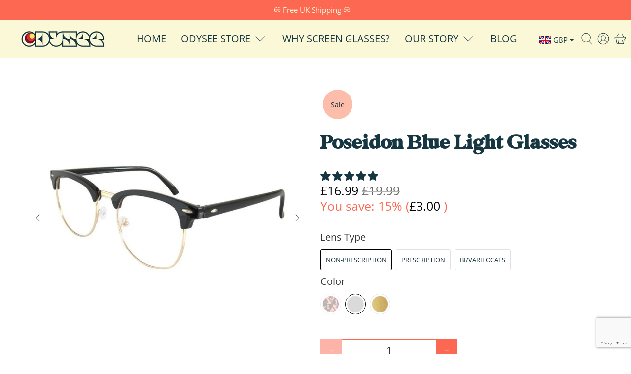

--- FILE ---
content_type: text/html; charset=utf-8
request_url: https://www.odyseebrand.com/products/poseidon-half-rim-screen-glasses?variant=34501028020359
body_size: 73447
content:


 <!doctype html>
<html lang="en">
<head>
<meta name="facebook-domain-verification" content="uw57570wki16fwnvmqld14jpc4zs1f" />
<!-- Added by AVADA SEO Suite -->

<!-- /Added by AVADA SEO Suite -->

<!-- TrustBox script -->
<script type="text/javascript" src="//widget.trustpilot.com/bootstrap/v5/tp.widget.bootstrap.min.js" async></script>
<!-- End TrustBox script --> <!-- Global site tag (gtag.js) - Google Ads: 952601162 -->
<script async data-src="https://www.googletagmanager.com/gtag/js?id=AW-952601162"></script>
<script>
  window.dataLayer = window.dataLayer || [];
  function gtag(){dataLayer.push(arguments);}
  gtag('js', new Date());

  gtag('config', 'AW-952601162');
</script> <meta name="google-site-verification" content="XKpHZDswpDVROcraxDNL07FFV7Unoki6wDDdK47P45k" /> <!-- Global site tag (gtag.js) - Google Ads: 952601162 -->
<script async data-src="https://www.googletagmanager.com/gtag/js?id=AW-952601162"></script>
<script>
  window.dataLayer = window.dataLayer || [];
  function gtag(){dataLayer.push(arguments);}
  gtag('js', new Date());

  gtag('config', 'AW-952601162');
</script> <meta charset="utf-8"> <meta http-equiv="cleartype" content="on"> <meta name="robots" content="index,follow"> <meta name="viewport" content="width=device-width,initial-scale=1"> <meta name="theme-color" content="#ffffff"> <link rel="canonical" href="https://www.odyseebrand.com/products/poseidon-half-rim-screen-glasses" /><title>Poseidon Blue Glasses | Stylish Poseidon Glasses | Odysee Eyewear</title> <link rel="preconnect dns-prefetch" href="https://fonts.shopifycdn.com" /> <link rel="preconnect dns-prefetch" href="https://cdn.shopify.com" /> <link rel="preconnect dns-prefetch" href="https://v.shopify.com" /> <link rel="preconnect dns-prefetch" href="https://cdn.shopifycloud.com" /> <link rel="preconnect dns-prefetch" href="https://productreviews.shopifycdn.com" /> <link rel="preload" href="//www.odyseebrand.com/cdn/shop/t/46/assets/fancybox.css?v=85068420100113979971701124042" as="style" onload="this.onload=null;this.rel='stylesheet'"> <link rel="preload" href="//www.odyseebrand.com/cdn/shop/t/46/assets/styles.scss.css?v=13949263367674220871767403434" as="style" onload="this.onload=null;this.rel='stylesheet'"> <link href="//www.odyseebrand.com/cdn/shop/t/46/assets/fancybox.css?v=85068420100113979971701124042" rel="stylesheet" type="text/css" media="all" /> <!-- Stylesheets for Flex "2.0.8" --> <link href="//www.odyseebrand.com/cdn/shop/t/46/assets/styles.scss.css?v=13949263367674220871767403434" rel="stylesheet" type="text/css" media="all" /> <script type="text/javascript" src="/services/javascripts/currencies.js" ></script> <script>
    

Shopify = window.Shopify || {};


window.theme = {
  info: {
    name: "Flex",
    version: "2.0.8"
  }
}


Currency = window.Currency || {};
Currency.show_multiple_currencies = false;
Currency.shop_currency = "GBP";
Currency.default_currency = "GBP";
Currency.display_format = "money_format";
Currency.money_format = "£{{amount}}";
Currency.money_format_no_currency = "£{{amount}}";
Currency.money_format_currency = "£{{amount}}";
Currency.native_multi_currency = true;
Currency.iso_code = "GBP";
Currency.symbol = "£";




Window.theme = {};
Window.theme.allCountryOptionTags = "\u003coption value=\"United Kingdom\" data-provinces=\"[[\u0026quot;British Forces\u0026quot;,\u0026quot;British Forces\u0026quot;],[\u0026quot;England\u0026quot;,\u0026quot;England\u0026quot;],[\u0026quot;Northern Ireland\u0026quot;,\u0026quot;Northern Ireland\u0026quot;],[\u0026quot;Scotland\u0026quot;,\u0026quot;Scotland\u0026quot;],[\u0026quot;Wales\u0026quot;,\u0026quot;Wales\u0026quot;]]\"\u003eUnited Kingdom\u003c\/option\u003e\n\u003coption value=\"Denmark\" data-provinces=\"[]\"\u003eDenmark\u003c\/option\u003e\n\u003coption value=\"United States\" data-provinces=\"[[\u0026quot;Alabama\u0026quot;,\u0026quot;Alabama\u0026quot;],[\u0026quot;Alaska\u0026quot;,\u0026quot;Alaska\u0026quot;],[\u0026quot;American Samoa\u0026quot;,\u0026quot;American Samoa\u0026quot;],[\u0026quot;Arizona\u0026quot;,\u0026quot;Arizona\u0026quot;],[\u0026quot;Arkansas\u0026quot;,\u0026quot;Arkansas\u0026quot;],[\u0026quot;Armed Forces Americas\u0026quot;,\u0026quot;Armed Forces Americas\u0026quot;],[\u0026quot;Armed Forces Europe\u0026quot;,\u0026quot;Armed Forces Europe\u0026quot;],[\u0026quot;Armed Forces Pacific\u0026quot;,\u0026quot;Armed Forces Pacific\u0026quot;],[\u0026quot;California\u0026quot;,\u0026quot;California\u0026quot;],[\u0026quot;Colorado\u0026quot;,\u0026quot;Colorado\u0026quot;],[\u0026quot;Connecticut\u0026quot;,\u0026quot;Connecticut\u0026quot;],[\u0026quot;Delaware\u0026quot;,\u0026quot;Delaware\u0026quot;],[\u0026quot;District of Columbia\u0026quot;,\u0026quot;Washington DC\u0026quot;],[\u0026quot;Federated States of Micronesia\u0026quot;,\u0026quot;Micronesia\u0026quot;],[\u0026quot;Florida\u0026quot;,\u0026quot;Florida\u0026quot;],[\u0026quot;Georgia\u0026quot;,\u0026quot;Georgia\u0026quot;],[\u0026quot;Guam\u0026quot;,\u0026quot;Guam\u0026quot;],[\u0026quot;Hawaii\u0026quot;,\u0026quot;Hawaii\u0026quot;],[\u0026quot;Idaho\u0026quot;,\u0026quot;Idaho\u0026quot;],[\u0026quot;Illinois\u0026quot;,\u0026quot;Illinois\u0026quot;],[\u0026quot;Indiana\u0026quot;,\u0026quot;Indiana\u0026quot;],[\u0026quot;Iowa\u0026quot;,\u0026quot;Iowa\u0026quot;],[\u0026quot;Kansas\u0026quot;,\u0026quot;Kansas\u0026quot;],[\u0026quot;Kentucky\u0026quot;,\u0026quot;Kentucky\u0026quot;],[\u0026quot;Louisiana\u0026quot;,\u0026quot;Louisiana\u0026quot;],[\u0026quot;Maine\u0026quot;,\u0026quot;Maine\u0026quot;],[\u0026quot;Marshall Islands\u0026quot;,\u0026quot;Marshall Islands\u0026quot;],[\u0026quot;Maryland\u0026quot;,\u0026quot;Maryland\u0026quot;],[\u0026quot;Massachusetts\u0026quot;,\u0026quot;Massachusetts\u0026quot;],[\u0026quot;Michigan\u0026quot;,\u0026quot;Michigan\u0026quot;],[\u0026quot;Minnesota\u0026quot;,\u0026quot;Minnesota\u0026quot;],[\u0026quot;Mississippi\u0026quot;,\u0026quot;Mississippi\u0026quot;],[\u0026quot;Missouri\u0026quot;,\u0026quot;Missouri\u0026quot;],[\u0026quot;Montana\u0026quot;,\u0026quot;Montana\u0026quot;],[\u0026quot;Nebraska\u0026quot;,\u0026quot;Nebraska\u0026quot;],[\u0026quot;Nevada\u0026quot;,\u0026quot;Nevada\u0026quot;],[\u0026quot;New Hampshire\u0026quot;,\u0026quot;New Hampshire\u0026quot;],[\u0026quot;New Jersey\u0026quot;,\u0026quot;New Jersey\u0026quot;],[\u0026quot;New Mexico\u0026quot;,\u0026quot;New Mexico\u0026quot;],[\u0026quot;New York\u0026quot;,\u0026quot;New York\u0026quot;],[\u0026quot;North Carolina\u0026quot;,\u0026quot;North Carolina\u0026quot;],[\u0026quot;North Dakota\u0026quot;,\u0026quot;North Dakota\u0026quot;],[\u0026quot;Northern Mariana Islands\u0026quot;,\u0026quot;Northern Mariana Islands\u0026quot;],[\u0026quot;Ohio\u0026quot;,\u0026quot;Ohio\u0026quot;],[\u0026quot;Oklahoma\u0026quot;,\u0026quot;Oklahoma\u0026quot;],[\u0026quot;Oregon\u0026quot;,\u0026quot;Oregon\u0026quot;],[\u0026quot;Palau\u0026quot;,\u0026quot;Palau\u0026quot;],[\u0026quot;Pennsylvania\u0026quot;,\u0026quot;Pennsylvania\u0026quot;],[\u0026quot;Puerto Rico\u0026quot;,\u0026quot;Puerto Rico\u0026quot;],[\u0026quot;Rhode Island\u0026quot;,\u0026quot;Rhode Island\u0026quot;],[\u0026quot;South Carolina\u0026quot;,\u0026quot;South Carolina\u0026quot;],[\u0026quot;South Dakota\u0026quot;,\u0026quot;South Dakota\u0026quot;],[\u0026quot;Tennessee\u0026quot;,\u0026quot;Tennessee\u0026quot;],[\u0026quot;Texas\u0026quot;,\u0026quot;Texas\u0026quot;],[\u0026quot;Utah\u0026quot;,\u0026quot;Utah\u0026quot;],[\u0026quot;Vermont\u0026quot;,\u0026quot;Vermont\u0026quot;],[\u0026quot;Virgin Islands\u0026quot;,\u0026quot;U.S. Virgin Islands\u0026quot;],[\u0026quot;Virginia\u0026quot;,\u0026quot;Virginia\u0026quot;],[\u0026quot;Washington\u0026quot;,\u0026quot;Washington\u0026quot;],[\u0026quot;West Virginia\u0026quot;,\u0026quot;West Virginia\u0026quot;],[\u0026quot;Wisconsin\u0026quot;,\u0026quot;Wisconsin\u0026quot;],[\u0026quot;Wyoming\u0026quot;,\u0026quot;Wyoming\u0026quot;]]\"\u003eUnited States\u003c\/option\u003e\n\u003coption value=\"---\" data-provinces=\"[]\"\u003e---\u003c\/option\u003e\n\u003coption value=\"Afghanistan\" data-provinces=\"[]\"\u003eAfghanistan\u003c\/option\u003e\n\u003coption value=\"Aland Islands\" data-provinces=\"[]\"\u003eÅland Islands\u003c\/option\u003e\n\u003coption value=\"Albania\" data-provinces=\"[]\"\u003eAlbania\u003c\/option\u003e\n\u003coption value=\"Algeria\" data-provinces=\"[]\"\u003eAlgeria\u003c\/option\u003e\n\u003coption value=\"Andorra\" data-provinces=\"[]\"\u003eAndorra\u003c\/option\u003e\n\u003coption value=\"Angola\" data-provinces=\"[]\"\u003eAngola\u003c\/option\u003e\n\u003coption value=\"Anguilla\" data-provinces=\"[]\"\u003eAnguilla\u003c\/option\u003e\n\u003coption value=\"Antigua And Barbuda\" data-provinces=\"[]\"\u003eAntigua \u0026 Barbuda\u003c\/option\u003e\n\u003coption value=\"Argentina\" data-provinces=\"[[\u0026quot;Buenos Aires\u0026quot;,\u0026quot;Buenos Aires Province\u0026quot;],[\u0026quot;Catamarca\u0026quot;,\u0026quot;Catamarca\u0026quot;],[\u0026quot;Chaco\u0026quot;,\u0026quot;Chaco\u0026quot;],[\u0026quot;Chubut\u0026quot;,\u0026quot;Chubut\u0026quot;],[\u0026quot;Ciudad Autónoma de Buenos Aires\u0026quot;,\u0026quot;Buenos Aires (Autonomous City)\u0026quot;],[\u0026quot;Corrientes\u0026quot;,\u0026quot;Corrientes\u0026quot;],[\u0026quot;Córdoba\u0026quot;,\u0026quot;Córdoba\u0026quot;],[\u0026quot;Entre Ríos\u0026quot;,\u0026quot;Entre Ríos\u0026quot;],[\u0026quot;Formosa\u0026quot;,\u0026quot;Formosa\u0026quot;],[\u0026quot;Jujuy\u0026quot;,\u0026quot;Jujuy\u0026quot;],[\u0026quot;La Pampa\u0026quot;,\u0026quot;La Pampa\u0026quot;],[\u0026quot;La Rioja\u0026quot;,\u0026quot;La Rioja\u0026quot;],[\u0026quot;Mendoza\u0026quot;,\u0026quot;Mendoza\u0026quot;],[\u0026quot;Misiones\u0026quot;,\u0026quot;Misiones\u0026quot;],[\u0026quot;Neuquén\u0026quot;,\u0026quot;Neuquén\u0026quot;],[\u0026quot;Río Negro\u0026quot;,\u0026quot;Río Negro\u0026quot;],[\u0026quot;Salta\u0026quot;,\u0026quot;Salta\u0026quot;],[\u0026quot;San Juan\u0026quot;,\u0026quot;San Juan\u0026quot;],[\u0026quot;San Luis\u0026quot;,\u0026quot;San Luis\u0026quot;],[\u0026quot;Santa Cruz\u0026quot;,\u0026quot;Santa Cruz\u0026quot;],[\u0026quot;Santa Fe\u0026quot;,\u0026quot;Santa Fe\u0026quot;],[\u0026quot;Santiago Del Estero\u0026quot;,\u0026quot;Santiago del Estero\u0026quot;],[\u0026quot;Tierra Del Fuego\u0026quot;,\u0026quot;Tierra del Fuego\u0026quot;],[\u0026quot;Tucumán\u0026quot;,\u0026quot;Tucumán\u0026quot;]]\"\u003eArgentina\u003c\/option\u003e\n\u003coption value=\"Armenia\" data-provinces=\"[]\"\u003eArmenia\u003c\/option\u003e\n\u003coption value=\"Aruba\" data-provinces=\"[]\"\u003eAruba\u003c\/option\u003e\n\u003coption value=\"Ascension Island\" data-provinces=\"[]\"\u003eAscension Island\u003c\/option\u003e\n\u003coption value=\"Australia\" data-provinces=\"[[\u0026quot;Australian Capital Territory\u0026quot;,\u0026quot;Australian Capital Territory\u0026quot;],[\u0026quot;New South Wales\u0026quot;,\u0026quot;New South Wales\u0026quot;],[\u0026quot;Northern Territory\u0026quot;,\u0026quot;Northern Territory\u0026quot;],[\u0026quot;Queensland\u0026quot;,\u0026quot;Queensland\u0026quot;],[\u0026quot;South Australia\u0026quot;,\u0026quot;South Australia\u0026quot;],[\u0026quot;Tasmania\u0026quot;,\u0026quot;Tasmania\u0026quot;],[\u0026quot;Victoria\u0026quot;,\u0026quot;Victoria\u0026quot;],[\u0026quot;Western Australia\u0026quot;,\u0026quot;Western Australia\u0026quot;]]\"\u003eAustralia\u003c\/option\u003e\n\u003coption value=\"Austria\" data-provinces=\"[]\"\u003eAustria\u003c\/option\u003e\n\u003coption value=\"Azerbaijan\" data-provinces=\"[]\"\u003eAzerbaijan\u003c\/option\u003e\n\u003coption value=\"Bahamas\" data-provinces=\"[]\"\u003eBahamas\u003c\/option\u003e\n\u003coption value=\"Bahrain\" data-provinces=\"[]\"\u003eBahrain\u003c\/option\u003e\n\u003coption value=\"Bangladesh\" data-provinces=\"[]\"\u003eBangladesh\u003c\/option\u003e\n\u003coption value=\"Barbados\" data-provinces=\"[]\"\u003eBarbados\u003c\/option\u003e\n\u003coption value=\"Belarus\" data-provinces=\"[]\"\u003eBelarus\u003c\/option\u003e\n\u003coption value=\"Belgium\" data-provinces=\"[]\"\u003eBelgium\u003c\/option\u003e\n\u003coption value=\"Belize\" data-provinces=\"[]\"\u003eBelize\u003c\/option\u003e\n\u003coption value=\"Benin\" data-provinces=\"[]\"\u003eBenin\u003c\/option\u003e\n\u003coption value=\"Bermuda\" data-provinces=\"[]\"\u003eBermuda\u003c\/option\u003e\n\u003coption value=\"Bhutan\" data-provinces=\"[]\"\u003eBhutan\u003c\/option\u003e\n\u003coption value=\"Bolivia\" data-provinces=\"[]\"\u003eBolivia\u003c\/option\u003e\n\u003coption value=\"Bosnia And Herzegovina\" data-provinces=\"[]\"\u003eBosnia \u0026 Herzegovina\u003c\/option\u003e\n\u003coption value=\"Botswana\" data-provinces=\"[]\"\u003eBotswana\u003c\/option\u003e\n\u003coption value=\"Brazil\" data-provinces=\"[[\u0026quot;Acre\u0026quot;,\u0026quot;Acre\u0026quot;],[\u0026quot;Alagoas\u0026quot;,\u0026quot;Alagoas\u0026quot;],[\u0026quot;Amapá\u0026quot;,\u0026quot;Amapá\u0026quot;],[\u0026quot;Amazonas\u0026quot;,\u0026quot;Amazonas\u0026quot;],[\u0026quot;Bahia\u0026quot;,\u0026quot;Bahia\u0026quot;],[\u0026quot;Ceará\u0026quot;,\u0026quot;Ceará\u0026quot;],[\u0026quot;Distrito Federal\u0026quot;,\u0026quot;Federal District\u0026quot;],[\u0026quot;Espírito Santo\u0026quot;,\u0026quot;Espírito Santo\u0026quot;],[\u0026quot;Goiás\u0026quot;,\u0026quot;Goiás\u0026quot;],[\u0026quot;Maranhão\u0026quot;,\u0026quot;Maranhão\u0026quot;],[\u0026quot;Mato Grosso\u0026quot;,\u0026quot;Mato Grosso\u0026quot;],[\u0026quot;Mato Grosso do Sul\u0026quot;,\u0026quot;Mato Grosso do Sul\u0026quot;],[\u0026quot;Minas Gerais\u0026quot;,\u0026quot;Minas Gerais\u0026quot;],[\u0026quot;Paraná\u0026quot;,\u0026quot;Paraná\u0026quot;],[\u0026quot;Paraíba\u0026quot;,\u0026quot;Paraíba\u0026quot;],[\u0026quot;Pará\u0026quot;,\u0026quot;Pará\u0026quot;],[\u0026quot;Pernambuco\u0026quot;,\u0026quot;Pernambuco\u0026quot;],[\u0026quot;Piauí\u0026quot;,\u0026quot;Piauí\u0026quot;],[\u0026quot;Rio Grande do Norte\u0026quot;,\u0026quot;Rio Grande do Norte\u0026quot;],[\u0026quot;Rio Grande do Sul\u0026quot;,\u0026quot;Rio Grande do Sul\u0026quot;],[\u0026quot;Rio de Janeiro\u0026quot;,\u0026quot;Rio de Janeiro\u0026quot;],[\u0026quot;Rondônia\u0026quot;,\u0026quot;Rondônia\u0026quot;],[\u0026quot;Roraima\u0026quot;,\u0026quot;Roraima\u0026quot;],[\u0026quot;Santa Catarina\u0026quot;,\u0026quot;Santa Catarina\u0026quot;],[\u0026quot;Sergipe\u0026quot;,\u0026quot;Sergipe\u0026quot;],[\u0026quot;São Paulo\u0026quot;,\u0026quot;São Paulo\u0026quot;],[\u0026quot;Tocantins\u0026quot;,\u0026quot;Tocantins\u0026quot;]]\"\u003eBrazil\u003c\/option\u003e\n\u003coption value=\"British Indian Ocean Territory\" data-provinces=\"[]\"\u003eBritish Indian Ocean Territory\u003c\/option\u003e\n\u003coption value=\"Virgin Islands, British\" data-provinces=\"[]\"\u003eBritish Virgin Islands\u003c\/option\u003e\n\u003coption value=\"Brunei\" data-provinces=\"[]\"\u003eBrunei\u003c\/option\u003e\n\u003coption value=\"Bulgaria\" data-provinces=\"[]\"\u003eBulgaria\u003c\/option\u003e\n\u003coption value=\"Burkina Faso\" data-provinces=\"[]\"\u003eBurkina Faso\u003c\/option\u003e\n\u003coption value=\"Burundi\" data-provinces=\"[]\"\u003eBurundi\u003c\/option\u003e\n\u003coption value=\"Cambodia\" data-provinces=\"[]\"\u003eCambodia\u003c\/option\u003e\n\u003coption value=\"Republic of Cameroon\" data-provinces=\"[]\"\u003eCameroon\u003c\/option\u003e\n\u003coption value=\"Canada\" data-provinces=\"[[\u0026quot;Alberta\u0026quot;,\u0026quot;Alberta\u0026quot;],[\u0026quot;British Columbia\u0026quot;,\u0026quot;British Columbia\u0026quot;],[\u0026quot;Manitoba\u0026quot;,\u0026quot;Manitoba\u0026quot;],[\u0026quot;New Brunswick\u0026quot;,\u0026quot;New Brunswick\u0026quot;],[\u0026quot;Newfoundland and Labrador\u0026quot;,\u0026quot;Newfoundland and Labrador\u0026quot;],[\u0026quot;Northwest Territories\u0026quot;,\u0026quot;Northwest Territories\u0026quot;],[\u0026quot;Nova Scotia\u0026quot;,\u0026quot;Nova Scotia\u0026quot;],[\u0026quot;Nunavut\u0026quot;,\u0026quot;Nunavut\u0026quot;],[\u0026quot;Ontario\u0026quot;,\u0026quot;Ontario\u0026quot;],[\u0026quot;Prince Edward Island\u0026quot;,\u0026quot;Prince Edward Island\u0026quot;],[\u0026quot;Quebec\u0026quot;,\u0026quot;Quebec\u0026quot;],[\u0026quot;Saskatchewan\u0026quot;,\u0026quot;Saskatchewan\u0026quot;],[\u0026quot;Yukon\u0026quot;,\u0026quot;Yukon\u0026quot;]]\"\u003eCanada\u003c\/option\u003e\n\u003coption value=\"Cape Verde\" data-provinces=\"[]\"\u003eCape Verde\u003c\/option\u003e\n\u003coption value=\"Caribbean Netherlands\" data-provinces=\"[]\"\u003eCaribbean Netherlands\u003c\/option\u003e\n\u003coption value=\"Cayman Islands\" data-provinces=\"[]\"\u003eCayman Islands\u003c\/option\u003e\n\u003coption value=\"Central African Republic\" data-provinces=\"[]\"\u003eCentral African Republic\u003c\/option\u003e\n\u003coption value=\"Chad\" data-provinces=\"[]\"\u003eChad\u003c\/option\u003e\n\u003coption value=\"Chile\" data-provinces=\"[[\u0026quot;Antofagasta\u0026quot;,\u0026quot;Antofagasta\u0026quot;],[\u0026quot;Araucanía\u0026quot;,\u0026quot;Araucanía\u0026quot;],[\u0026quot;Arica and Parinacota\u0026quot;,\u0026quot;Arica y Parinacota\u0026quot;],[\u0026quot;Atacama\u0026quot;,\u0026quot;Atacama\u0026quot;],[\u0026quot;Aysén\u0026quot;,\u0026quot;Aysén\u0026quot;],[\u0026quot;Biobío\u0026quot;,\u0026quot;Bío Bío\u0026quot;],[\u0026quot;Coquimbo\u0026quot;,\u0026quot;Coquimbo\u0026quot;],[\u0026quot;Los Lagos\u0026quot;,\u0026quot;Los Lagos\u0026quot;],[\u0026quot;Los Ríos\u0026quot;,\u0026quot;Los Ríos\u0026quot;],[\u0026quot;Magallanes\u0026quot;,\u0026quot;Magallanes Region\u0026quot;],[\u0026quot;Maule\u0026quot;,\u0026quot;Maule\u0026quot;],[\u0026quot;O\u0026#39;Higgins\u0026quot;,\u0026quot;Libertador General Bernardo O’Higgins\u0026quot;],[\u0026quot;Santiago\u0026quot;,\u0026quot;Santiago Metropolitan\u0026quot;],[\u0026quot;Tarapacá\u0026quot;,\u0026quot;Tarapacá\u0026quot;],[\u0026quot;Valparaíso\u0026quot;,\u0026quot;Valparaíso\u0026quot;],[\u0026quot;Ñuble\u0026quot;,\u0026quot;Ñuble\u0026quot;]]\"\u003eChile\u003c\/option\u003e\n\u003coption value=\"China\" data-provinces=\"[[\u0026quot;Anhui\u0026quot;,\u0026quot;Anhui\u0026quot;],[\u0026quot;Beijing\u0026quot;,\u0026quot;Beijing\u0026quot;],[\u0026quot;Chongqing\u0026quot;,\u0026quot;Chongqing\u0026quot;],[\u0026quot;Fujian\u0026quot;,\u0026quot;Fujian\u0026quot;],[\u0026quot;Gansu\u0026quot;,\u0026quot;Gansu\u0026quot;],[\u0026quot;Guangdong\u0026quot;,\u0026quot;Guangdong\u0026quot;],[\u0026quot;Guangxi\u0026quot;,\u0026quot;Guangxi\u0026quot;],[\u0026quot;Guizhou\u0026quot;,\u0026quot;Guizhou\u0026quot;],[\u0026quot;Hainan\u0026quot;,\u0026quot;Hainan\u0026quot;],[\u0026quot;Hebei\u0026quot;,\u0026quot;Hebei\u0026quot;],[\u0026quot;Heilongjiang\u0026quot;,\u0026quot;Heilongjiang\u0026quot;],[\u0026quot;Henan\u0026quot;,\u0026quot;Henan\u0026quot;],[\u0026quot;Hubei\u0026quot;,\u0026quot;Hubei\u0026quot;],[\u0026quot;Hunan\u0026quot;,\u0026quot;Hunan\u0026quot;],[\u0026quot;Inner Mongolia\u0026quot;,\u0026quot;Inner Mongolia\u0026quot;],[\u0026quot;Jiangsu\u0026quot;,\u0026quot;Jiangsu\u0026quot;],[\u0026quot;Jiangxi\u0026quot;,\u0026quot;Jiangxi\u0026quot;],[\u0026quot;Jilin\u0026quot;,\u0026quot;Jilin\u0026quot;],[\u0026quot;Liaoning\u0026quot;,\u0026quot;Liaoning\u0026quot;],[\u0026quot;Ningxia\u0026quot;,\u0026quot;Ningxia\u0026quot;],[\u0026quot;Qinghai\u0026quot;,\u0026quot;Qinghai\u0026quot;],[\u0026quot;Shaanxi\u0026quot;,\u0026quot;Shaanxi\u0026quot;],[\u0026quot;Shandong\u0026quot;,\u0026quot;Shandong\u0026quot;],[\u0026quot;Shanghai\u0026quot;,\u0026quot;Shanghai\u0026quot;],[\u0026quot;Shanxi\u0026quot;,\u0026quot;Shanxi\u0026quot;],[\u0026quot;Sichuan\u0026quot;,\u0026quot;Sichuan\u0026quot;],[\u0026quot;Tianjin\u0026quot;,\u0026quot;Tianjin\u0026quot;],[\u0026quot;Xinjiang\u0026quot;,\u0026quot;Xinjiang\u0026quot;],[\u0026quot;Xizang\u0026quot;,\u0026quot;Tibet\u0026quot;],[\u0026quot;Yunnan\u0026quot;,\u0026quot;Yunnan\u0026quot;],[\u0026quot;Zhejiang\u0026quot;,\u0026quot;Zhejiang\u0026quot;]]\"\u003eChina\u003c\/option\u003e\n\u003coption value=\"Christmas Island\" data-provinces=\"[]\"\u003eChristmas Island\u003c\/option\u003e\n\u003coption value=\"Cocos (Keeling) Islands\" data-provinces=\"[]\"\u003eCocos (Keeling) Islands\u003c\/option\u003e\n\u003coption value=\"Colombia\" data-provinces=\"[[\u0026quot;Amazonas\u0026quot;,\u0026quot;Amazonas\u0026quot;],[\u0026quot;Antioquia\u0026quot;,\u0026quot;Antioquia\u0026quot;],[\u0026quot;Arauca\u0026quot;,\u0026quot;Arauca\u0026quot;],[\u0026quot;Atlántico\u0026quot;,\u0026quot;Atlántico\u0026quot;],[\u0026quot;Bogotá, D.C.\u0026quot;,\u0026quot;Capital District\u0026quot;],[\u0026quot;Bolívar\u0026quot;,\u0026quot;Bolívar\u0026quot;],[\u0026quot;Boyacá\u0026quot;,\u0026quot;Boyacá\u0026quot;],[\u0026quot;Caldas\u0026quot;,\u0026quot;Caldas\u0026quot;],[\u0026quot;Caquetá\u0026quot;,\u0026quot;Caquetá\u0026quot;],[\u0026quot;Casanare\u0026quot;,\u0026quot;Casanare\u0026quot;],[\u0026quot;Cauca\u0026quot;,\u0026quot;Cauca\u0026quot;],[\u0026quot;Cesar\u0026quot;,\u0026quot;Cesar\u0026quot;],[\u0026quot;Chocó\u0026quot;,\u0026quot;Chocó\u0026quot;],[\u0026quot;Cundinamarca\u0026quot;,\u0026quot;Cundinamarca\u0026quot;],[\u0026quot;Córdoba\u0026quot;,\u0026quot;Córdoba\u0026quot;],[\u0026quot;Guainía\u0026quot;,\u0026quot;Guainía\u0026quot;],[\u0026quot;Guaviare\u0026quot;,\u0026quot;Guaviare\u0026quot;],[\u0026quot;Huila\u0026quot;,\u0026quot;Huila\u0026quot;],[\u0026quot;La Guajira\u0026quot;,\u0026quot;La Guajira\u0026quot;],[\u0026quot;Magdalena\u0026quot;,\u0026quot;Magdalena\u0026quot;],[\u0026quot;Meta\u0026quot;,\u0026quot;Meta\u0026quot;],[\u0026quot;Nariño\u0026quot;,\u0026quot;Nariño\u0026quot;],[\u0026quot;Norte de Santander\u0026quot;,\u0026quot;Norte de Santander\u0026quot;],[\u0026quot;Putumayo\u0026quot;,\u0026quot;Putumayo\u0026quot;],[\u0026quot;Quindío\u0026quot;,\u0026quot;Quindío\u0026quot;],[\u0026quot;Risaralda\u0026quot;,\u0026quot;Risaralda\u0026quot;],[\u0026quot;San Andrés, Providencia y Santa Catalina\u0026quot;,\u0026quot;San Andrés \\u0026 Providencia\u0026quot;],[\u0026quot;Santander\u0026quot;,\u0026quot;Santander\u0026quot;],[\u0026quot;Sucre\u0026quot;,\u0026quot;Sucre\u0026quot;],[\u0026quot;Tolima\u0026quot;,\u0026quot;Tolima\u0026quot;],[\u0026quot;Valle del Cauca\u0026quot;,\u0026quot;Valle del Cauca\u0026quot;],[\u0026quot;Vaupés\u0026quot;,\u0026quot;Vaupés\u0026quot;],[\u0026quot;Vichada\u0026quot;,\u0026quot;Vichada\u0026quot;]]\"\u003eColombia\u003c\/option\u003e\n\u003coption value=\"Comoros\" data-provinces=\"[]\"\u003eComoros\u003c\/option\u003e\n\u003coption value=\"Congo\" data-provinces=\"[]\"\u003eCongo - Brazzaville\u003c\/option\u003e\n\u003coption value=\"Congo, The Democratic Republic Of The\" data-provinces=\"[]\"\u003eCongo - Kinshasa\u003c\/option\u003e\n\u003coption value=\"Cook Islands\" data-provinces=\"[]\"\u003eCook Islands\u003c\/option\u003e\n\u003coption value=\"Costa Rica\" data-provinces=\"[[\u0026quot;Alajuela\u0026quot;,\u0026quot;Alajuela\u0026quot;],[\u0026quot;Cartago\u0026quot;,\u0026quot;Cartago\u0026quot;],[\u0026quot;Guanacaste\u0026quot;,\u0026quot;Guanacaste\u0026quot;],[\u0026quot;Heredia\u0026quot;,\u0026quot;Heredia\u0026quot;],[\u0026quot;Limón\u0026quot;,\u0026quot;Limón\u0026quot;],[\u0026quot;Puntarenas\u0026quot;,\u0026quot;Puntarenas\u0026quot;],[\u0026quot;San José\u0026quot;,\u0026quot;San José\u0026quot;]]\"\u003eCosta Rica\u003c\/option\u003e\n\u003coption value=\"Croatia\" data-provinces=\"[]\"\u003eCroatia\u003c\/option\u003e\n\u003coption value=\"Curaçao\" data-provinces=\"[]\"\u003eCuraçao\u003c\/option\u003e\n\u003coption value=\"Cyprus\" data-provinces=\"[]\"\u003eCyprus\u003c\/option\u003e\n\u003coption value=\"Czech Republic\" data-provinces=\"[]\"\u003eCzechia\u003c\/option\u003e\n\u003coption value=\"Côte d'Ivoire\" data-provinces=\"[]\"\u003eCôte d’Ivoire\u003c\/option\u003e\n\u003coption value=\"Denmark\" data-provinces=\"[]\"\u003eDenmark\u003c\/option\u003e\n\u003coption value=\"Djibouti\" data-provinces=\"[]\"\u003eDjibouti\u003c\/option\u003e\n\u003coption value=\"Dominica\" data-provinces=\"[]\"\u003eDominica\u003c\/option\u003e\n\u003coption value=\"Dominican Republic\" data-provinces=\"[]\"\u003eDominican Republic\u003c\/option\u003e\n\u003coption value=\"Ecuador\" data-provinces=\"[]\"\u003eEcuador\u003c\/option\u003e\n\u003coption value=\"Egypt\" data-provinces=\"[[\u0026quot;6th of October\u0026quot;,\u0026quot;6th of October\u0026quot;],[\u0026quot;Al Sharqia\u0026quot;,\u0026quot;Al Sharqia\u0026quot;],[\u0026quot;Alexandria\u0026quot;,\u0026quot;Alexandria\u0026quot;],[\u0026quot;Aswan\u0026quot;,\u0026quot;Aswan\u0026quot;],[\u0026quot;Asyut\u0026quot;,\u0026quot;Asyut\u0026quot;],[\u0026quot;Beheira\u0026quot;,\u0026quot;Beheira\u0026quot;],[\u0026quot;Beni Suef\u0026quot;,\u0026quot;Beni Suef\u0026quot;],[\u0026quot;Cairo\u0026quot;,\u0026quot;Cairo\u0026quot;],[\u0026quot;Dakahlia\u0026quot;,\u0026quot;Dakahlia\u0026quot;],[\u0026quot;Damietta\u0026quot;,\u0026quot;Damietta\u0026quot;],[\u0026quot;Faiyum\u0026quot;,\u0026quot;Faiyum\u0026quot;],[\u0026quot;Gharbia\u0026quot;,\u0026quot;Gharbia\u0026quot;],[\u0026quot;Giza\u0026quot;,\u0026quot;Giza\u0026quot;],[\u0026quot;Helwan\u0026quot;,\u0026quot;Helwan\u0026quot;],[\u0026quot;Ismailia\u0026quot;,\u0026quot;Ismailia\u0026quot;],[\u0026quot;Kafr el-Sheikh\u0026quot;,\u0026quot;Kafr el-Sheikh\u0026quot;],[\u0026quot;Luxor\u0026quot;,\u0026quot;Luxor\u0026quot;],[\u0026quot;Matrouh\u0026quot;,\u0026quot;Matrouh\u0026quot;],[\u0026quot;Minya\u0026quot;,\u0026quot;Minya\u0026quot;],[\u0026quot;Monufia\u0026quot;,\u0026quot;Monufia\u0026quot;],[\u0026quot;New Valley\u0026quot;,\u0026quot;New Valley\u0026quot;],[\u0026quot;North Sinai\u0026quot;,\u0026quot;North Sinai\u0026quot;],[\u0026quot;Port Said\u0026quot;,\u0026quot;Port Said\u0026quot;],[\u0026quot;Qalyubia\u0026quot;,\u0026quot;Qalyubia\u0026quot;],[\u0026quot;Qena\u0026quot;,\u0026quot;Qena\u0026quot;],[\u0026quot;Red Sea\u0026quot;,\u0026quot;Red Sea\u0026quot;],[\u0026quot;Sohag\u0026quot;,\u0026quot;Sohag\u0026quot;],[\u0026quot;South Sinai\u0026quot;,\u0026quot;South Sinai\u0026quot;],[\u0026quot;Suez\u0026quot;,\u0026quot;Suez\u0026quot;]]\"\u003eEgypt\u003c\/option\u003e\n\u003coption value=\"El Salvador\" data-provinces=\"[[\u0026quot;Ahuachapán\u0026quot;,\u0026quot;Ahuachapán\u0026quot;],[\u0026quot;Cabañas\u0026quot;,\u0026quot;Cabañas\u0026quot;],[\u0026quot;Chalatenango\u0026quot;,\u0026quot;Chalatenango\u0026quot;],[\u0026quot;Cuscatlán\u0026quot;,\u0026quot;Cuscatlán\u0026quot;],[\u0026quot;La Libertad\u0026quot;,\u0026quot;La Libertad\u0026quot;],[\u0026quot;La Paz\u0026quot;,\u0026quot;La Paz\u0026quot;],[\u0026quot;La Unión\u0026quot;,\u0026quot;La Unión\u0026quot;],[\u0026quot;Morazán\u0026quot;,\u0026quot;Morazán\u0026quot;],[\u0026quot;San Miguel\u0026quot;,\u0026quot;San Miguel\u0026quot;],[\u0026quot;San Salvador\u0026quot;,\u0026quot;San Salvador\u0026quot;],[\u0026quot;San Vicente\u0026quot;,\u0026quot;San Vicente\u0026quot;],[\u0026quot;Santa Ana\u0026quot;,\u0026quot;Santa Ana\u0026quot;],[\u0026quot;Sonsonate\u0026quot;,\u0026quot;Sonsonate\u0026quot;],[\u0026quot;Usulután\u0026quot;,\u0026quot;Usulután\u0026quot;]]\"\u003eEl Salvador\u003c\/option\u003e\n\u003coption value=\"Equatorial Guinea\" data-provinces=\"[]\"\u003eEquatorial Guinea\u003c\/option\u003e\n\u003coption value=\"Eritrea\" data-provinces=\"[]\"\u003eEritrea\u003c\/option\u003e\n\u003coption value=\"Estonia\" data-provinces=\"[]\"\u003eEstonia\u003c\/option\u003e\n\u003coption value=\"Eswatini\" data-provinces=\"[]\"\u003eEswatini\u003c\/option\u003e\n\u003coption value=\"Ethiopia\" data-provinces=\"[]\"\u003eEthiopia\u003c\/option\u003e\n\u003coption value=\"Falkland Islands (Malvinas)\" data-provinces=\"[]\"\u003eFalkland Islands\u003c\/option\u003e\n\u003coption value=\"Faroe Islands\" data-provinces=\"[]\"\u003eFaroe Islands\u003c\/option\u003e\n\u003coption value=\"Fiji\" data-provinces=\"[]\"\u003eFiji\u003c\/option\u003e\n\u003coption value=\"Finland\" data-provinces=\"[]\"\u003eFinland\u003c\/option\u003e\n\u003coption value=\"France\" data-provinces=\"[]\"\u003eFrance\u003c\/option\u003e\n\u003coption value=\"French Guiana\" data-provinces=\"[]\"\u003eFrench Guiana\u003c\/option\u003e\n\u003coption value=\"French Polynesia\" data-provinces=\"[]\"\u003eFrench Polynesia\u003c\/option\u003e\n\u003coption value=\"French Southern Territories\" data-provinces=\"[]\"\u003eFrench Southern Territories\u003c\/option\u003e\n\u003coption value=\"Gabon\" data-provinces=\"[]\"\u003eGabon\u003c\/option\u003e\n\u003coption value=\"Gambia\" data-provinces=\"[]\"\u003eGambia\u003c\/option\u003e\n\u003coption value=\"Georgia\" data-provinces=\"[]\"\u003eGeorgia\u003c\/option\u003e\n\u003coption value=\"Germany\" data-provinces=\"[]\"\u003eGermany\u003c\/option\u003e\n\u003coption value=\"Ghana\" data-provinces=\"[]\"\u003eGhana\u003c\/option\u003e\n\u003coption value=\"Gibraltar\" data-provinces=\"[]\"\u003eGibraltar\u003c\/option\u003e\n\u003coption value=\"Greece\" data-provinces=\"[]\"\u003eGreece\u003c\/option\u003e\n\u003coption value=\"Greenland\" data-provinces=\"[]\"\u003eGreenland\u003c\/option\u003e\n\u003coption value=\"Grenada\" data-provinces=\"[]\"\u003eGrenada\u003c\/option\u003e\n\u003coption value=\"Guadeloupe\" data-provinces=\"[]\"\u003eGuadeloupe\u003c\/option\u003e\n\u003coption value=\"Guatemala\" data-provinces=\"[[\u0026quot;Alta Verapaz\u0026quot;,\u0026quot;Alta Verapaz\u0026quot;],[\u0026quot;Baja Verapaz\u0026quot;,\u0026quot;Baja Verapaz\u0026quot;],[\u0026quot;Chimaltenango\u0026quot;,\u0026quot;Chimaltenango\u0026quot;],[\u0026quot;Chiquimula\u0026quot;,\u0026quot;Chiquimula\u0026quot;],[\u0026quot;El Progreso\u0026quot;,\u0026quot;El Progreso\u0026quot;],[\u0026quot;Escuintla\u0026quot;,\u0026quot;Escuintla\u0026quot;],[\u0026quot;Guatemala\u0026quot;,\u0026quot;Guatemala\u0026quot;],[\u0026quot;Huehuetenango\u0026quot;,\u0026quot;Huehuetenango\u0026quot;],[\u0026quot;Izabal\u0026quot;,\u0026quot;Izabal\u0026quot;],[\u0026quot;Jalapa\u0026quot;,\u0026quot;Jalapa\u0026quot;],[\u0026quot;Jutiapa\u0026quot;,\u0026quot;Jutiapa\u0026quot;],[\u0026quot;Petén\u0026quot;,\u0026quot;Petén\u0026quot;],[\u0026quot;Quetzaltenango\u0026quot;,\u0026quot;Quetzaltenango\u0026quot;],[\u0026quot;Quiché\u0026quot;,\u0026quot;Quiché\u0026quot;],[\u0026quot;Retalhuleu\u0026quot;,\u0026quot;Retalhuleu\u0026quot;],[\u0026quot;Sacatepéquez\u0026quot;,\u0026quot;Sacatepéquez\u0026quot;],[\u0026quot;San Marcos\u0026quot;,\u0026quot;San Marcos\u0026quot;],[\u0026quot;Santa Rosa\u0026quot;,\u0026quot;Santa Rosa\u0026quot;],[\u0026quot;Sololá\u0026quot;,\u0026quot;Sololá\u0026quot;],[\u0026quot;Suchitepéquez\u0026quot;,\u0026quot;Suchitepéquez\u0026quot;],[\u0026quot;Totonicapán\u0026quot;,\u0026quot;Totonicapán\u0026quot;],[\u0026quot;Zacapa\u0026quot;,\u0026quot;Zacapa\u0026quot;]]\"\u003eGuatemala\u003c\/option\u003e\n\u003coption value=\"Guernsey\" data-provinces=\"[]\"\u003eGuernsey\u003c\/option\u003e\n\u003coption value=\"Guinea\" data-provinces=\"[]\"\u003eGuinea\u003c\/option\u003e\n\u003coption value=\"Guinea Bissau\" data-provinces=\"[]\"\u003eGuinea-Bissau\u003c\/option\u003e\n\u003coption value=\"Guyana\" data-provinces=\"[]\"\u003eGuyana\u003c\/option\u003e\n\u003coption value=\"Haiti\" data-provinces=\"[]\"\u003eHaiti\u003c\/option\u003e\n\u003coption value=\"Honduras\" data-provinces=\"[]\"\u003eHonduras\u003c\/option\u003e\n\u003coption value=\"Hong Kong\" data-provinces=\"[[\u0026quot;Hong Kong Island\u0026quot;,\u0026quot;Hong Kong Island\u0026quot;],[\u0026quot;Kowloon\u0026quot;,\u0026quot;Kowloon\u0026quot;],[\u0026quot;New Territories\u0026quot;,\u0026quot;New Territories\u0026quot;]]\"\u003eHong Kong SAR\u003c\/option\u003e\n\u003coption value=\"Hungary\" data-provinces=\"[]\"\u003eHungary\u003c\/option\u003e\n\u003coption value=\"Iceland\" data-provinces=\"[]\"\u003eIceland\u003c\/option\u003e\n\u003coption value=\"India\" data-provinces=\"[[\u0026quot;Andaman and Nicobar Islands\u0026quot;,\u0026quot;Andaman and Nicobar Islands\u0026quot;],[\u0026quot;Andhra Pradesh\u0026quot;,\u0026quot;Andhra Pradesh\u0026quot;],[\u0026quot;Arunachal Pradesh\u0026quot;,\u0026quot;Arunachal Pradesh\u0026quot;],[\u0026quot;Assam\u0026quot;,\u0026quot;Assam\u0026quot;],[\u0026quot;Bihar\u0026quot;,\u0026quot;Bihar\u0026quot;],[\u0026quot;Chandigarh\u0026quot;,\u0026quot;Chandigarh\u0026quot;],[\u0026quot;Chhattisgarh\u0026quot;,\u0026quot;Chhattisgarh\u0026quot;],[\u0026quot;Dadra and Nagar Haveli\u0026quot;,\u0026quot;Dadra and Nagar Haveli\u0026quot;],[\u0026quot;Daman and Diu\u0026quot;,\u0026quot;Daman and Diu\u0026quot;],[\u0026quot;Delhi\u0026quot;,\u0026quot;Delhi\u0026quot;],[\u0026quot;Goa\u0026quot;,\u0026quot;Goa\u0026quot;],[\u0026quot;Gujarat\u0026quot;,\u0026quot;Gujarat\u0026quot;],[\u0026quot;Haryana\u0026quot;,\u0026quot;Haryana\u0026quot;],[\u0026quot;Himachal Pradesh\u0026quot;,\u0026quot;Himachal Pradesh\u0026quot;],[\u0026quot;Jammu and Kashmir\u0026quot;,\u0026quot;Jammu and Kashmir\u0026quot;],[\u0026quot;Jharkhand\u0026quot;,\u0026quot;Jharkhand\u0026quot;],[\u0026quot;Karnataka\u0026quot;,\u0026quot;Karnataka\u0026quot;],[\u0026quot;Kerala\u0026quot;,\u0026quot;Kerala\u0026quot;],[\u0026quot;Ladakh\u0026quot;,\u0026quot;Ladakh\u0026quot;],[\u0026quot;Lakshadweep\u0026quot;,\u0026quot;Lakshadweep\u0026quot;],[\u0026quot;Madhya Pradesh\u0026quot;,\u0026quot;Madhya Pradesh\u0026quot;],[\u0026quot;Maharashtra\u0026quot;,\u0026quot;Maharashtra\u0026quot;],[\u0026quot;Manipur\u0026quot;,\u0026quot;Manipur\u0026quot;],[\u0026quot;Meghalaya\u0026quot;,\u0026quot;Meghalaya\u0026quot;],[\u0026quot;Mizoram\u0026quot;,\u0026quot;Mizoram\u0026quot;],[\u0026quot;Nagaland\u0026quot;,\u0026quot;Nagaland\u0026quot;],[\u0026quot;Odisha\u0026quot;,\u0026quot;Odisha\u0026quot;],[\u0026quot;Puducherry\u0026quot;,\u0026quot;Puducherry\u0026quot;],[\u0026quot;Punjab\u0026quot;,\u0026quot;Punjab\u0026quot;],[\u0026quot;Rajasthan\u0026quot;,\u0026quot;Rajasthan\u0026quot;],[\u0026quot;Sikkim\u0026quot;,\u0026quot;Sikkim\u0026quot;],[\u0026quot;Tamil Nadu\u0026quot;,\u0026quot;Tamil Nadu\u0026quot;],[\u0026quot;Telangana\u0026quot;,\u0026quot;Telangana\u0026quot;],[\u0026quot;Tripura\u0026quot;,\u0026quot;Tripura\u0026quot;],[\u0026quot;Uttar Pradesh\u0026quot;,\u0026quot;Uttar Pradesh\u0026quot;],[\u0026quot;Uttarakhand\u0026quot;,\u0026quot;Uttarakhand\u0026quot;],[\u0026quot;West Bengal\u0026quot;,\u0026quot;West Bengal\u0026quot;]]\"\u003eIndia\u003c\/option\u003e\n\u003coption value=\"Indonesia\" data-provinces=\"[[\u0026quot;Aceh\u0026quot;,\u0026quot;Aceh\u0026quot;],[\u0026quot;Bali\u0026quot;,\u0026quot;Bali\u0026quot;],[\u0026quot;Bangka Belitung\u0026quot;,\u0026quot;Bangka–Belitung Islands\u0026quot;],[\u0026quot;Banten\u0026quot;,\u0026quot;Banten\u0026quot;],[\u0026quot;Bengkulu\u0026quot;,\u0026quot;Bengkulu\u0026quot;],[\u0026quot;Gorontalo\u0026quot;,\u0026quot;Gorontalo\u0026quot;],[\u0026quot;Jakarta\u0026quot;,\u0026quot;Jakarta\u0026quot;],[\u0026quot;Jambi\u0026quot;,\u0026quot;Jambi\u0026quot;],[\u0026quot;Jawa Barat\u0026quot;,\u0026quot;West Java\u0026quot;],[\u0026quot;Jawa Tengah\u0026quot;,\u0026quot;Central Java\u0026quot;],[\u0026quot;Jawa Timur\u0026quot;,\u0026quot;East Java\u0026quot;],[\u0026quot;Kalimantan Barat\u0026quot;,\u0026quot;West Kalimantan\u0026quot;],[\u0026quot;Kalimantan Selatan\u0026quot;,\u0026quot;South Kalimantan\u0026quot;],[\u0026quot;Kalimantan Tengah\u0026quot;,\u0026quot;Central Kalimantan\u0026quot;],[\u0026quot;Kalimantan Timur\u0026quot;,\u0026quot;East Kalimantan\u0026quot;],[\u0026quot;Kalimantan Utara\u0026quot;,\u0026quot;North Kalimantan\u0026quot;],[\u0026quot;Kepulauan Riau\u0026quot;,\u0026quot;Riau Islands\u0026quot;],[\u0026quot;Lampung\u0026quot;,\u0026quot;Lampung\u0026quot;],[\u0026quot;Maluku\u0026quot;,\u0026quot;Maluku\u0026quot;],[\u0026quot;Maluku Utara\u0026quot;,\u0026quot;North Maluku\u0026quot;],[\u0026quot;North Sumatra\u0026quot;,\u0026quot;North Sumatra\u0026quot;],[\u0026quot;Nusa Tenggara Barat\u0026quot;,\u0026quot;West Nusa Tenggara\u0026quot;],[\u0026quot;Nusa Tenggara Timur\u0026quot;,\u0026quot;East Nusa Tenggara\u0026quot;],[\u0026quot;Papua\u0026quot;,\u0026quot;Papua\u0026quot;],[\u0026quot;Papua Barat\u0026quot;,\u0026quot;West Papua\u0026quot;],[\u0026quot;Riau\u0026quot;,\u0026quot;Riau\u0026quot;],[\u0026quot;South Sumatra\u0026quot;,\u0026quot;South Sumatra\u0026quot;],[\u0026quot;Sulawesi Barat\u0026quot;,\u0026quot;West Sulawesi\u0026quot;],[\u0026quot;Sulawesi Selatan\u0026quot;,\u0026quot;South Sulawesi\u0026quot;],[\u0026quot;Sulawesi Tengah\u0026quot;,\u0026quot;Central Sulawesi\u0026quot;],[\u0026quot;Sulawesi Tenggara\u0026quot;,\u0026quot;Southeast Sulawesi\u0026quot;],[\u0026quot;Sulawesi Utara\u0026quot;,\u0026quot;North Sulawesi\u0026quot;],[\u0026quot;West Sumatra\u0026quot;,\u0026quot;West Sumatra\u0026quot;],[\u0026quot;Yogyakarta\u0026quot;,\u0026quot;Yogyakarta\u0026quot;]]\"\u003eIndonesia\u003c\/option\u003e\n\u003coption value=\"Iraq\" data-provinces=\"[]\"\u003eIraq\u003c\/option\u003e\n\u003coption value=\"Ireland\" data-provinces=\"[[\u0026quot;Carlow\u0026quot;,\u0026quot;Carlow\u0026quot;],[\u0026quot;Cavan\u0026quot;,\u0026quot;Cavan\u0026quot;],[\u0026quot;Clare\u0026quot;,\u0026quot;Clare\u0026quot;],[\u0026quot;Cork\u0026quot;,\u0026quot;Cork\u0026quot;],[\u0026quot;Donegal\u0026quot;,\u0026quot;Donegal\u0026quot;],[\u0026quot;Dublin\u0026quot;,\u0026quot;Dublin\u0026quot;],[\u0026quot;Galway\u0026quot;,\u0026quot;Galway\u0026quot;],[\u0026quot;Kerry\u0026quot;,\u0026quot;Kerry\u0026quot;],[\u0026quot;Kildare\u0026quot;,\u0026quot;Kildare\u0026quot;],[\u0026quot;Kilkenny\u0026quot;,\u0026quot;Kilkenny\u0026quot;],[\u0026quot;Laois\u0026quot;,\u0026quot;Laois\u0026quot;],[\u0026quot;Leitrim\u0026quot;,\u0026quot;Leitrim\u0026quot;],[\u0026quot;Limerick\u0026quot;,\u0026quot;Limerick\u0026quot;],[\u0026quot;Longford\u0026quot;,\u0026quot;Longford\u0026quot;],[\u0026quot;Louth\u0026quot;,\u0026quot;Louth\u0026quot;],[\u0026quot;Mayo\u0026quot;,\u0026quot;Mayo\u0026quot;],[\u0026quot;Meath\u0026quot;,\u0026quot;Meath\u0026quot;],[\u0026quot;Monaghan\u0026quot;,\u0026quot;Monaghan\u0026quot;],[\u0026quot;Offaly\u0026quot;,\u0026quot;Offaly\u0026quot;],[\u0026quot;Roscommon\u0026quot;,\u0026quot;Roscommon\u0026quot;],[\u0026quot;Sligo\u0026quot;,\u0026quot;Sligo\u0026quot;],[\u0026quot;Tipperary\u0026quot;,\u0026quot;Tipperary\u0026quot;],[\u0026quot;Waterford\u0026quot;,\u0026quot;Waterford\u0026quot;],[\u0026quot;Westmeath\u0026quot;,\u0026quot;Westmeath\u0026quot;],[\u0026quot;Wexford\u0026quot;,\u0026quot;Wexford\u0026quot;],[\u0026quot;Wicklow\u0026quot;,\u0026quot;Wicklow\u0026quot;]]\"\u003eIreland\u003c\/option\u003e\n\u003coption value=\"Isle Of Man\" data-provinces=\"[]\"\u003eIsle of Man\u003c\/option\u003e\n\u003coption value=\"Israel\" data-provinces=\"[]\"\u003eIsrael\u003c\/option\u003e\n\u003coption value=\"Italy\" data-provinces=\"[[\u0026quot;Agrigento\u0026quot;,\u0026quot;Agrigento\u0026quot;],[\u0026quot;Alessandria\u0026quot;,\u0026quot;Alessandria\u0026quot;],[\u0026quot;Ancona\u0026quot;,\u0026quot;Ancona\u0026quot;],[\u0026quot;Aosta\u0026quot;,\u0026quot;Aosta Valley\u0026quot;],[\u0026quot;Arezzo\u0026quot;,\u0026quot;Arezzo\u0026quot;],[\u0026quot;Ascoli Piceno\u0026quot;,\u0026quot;Ascoli Piceno\u0026quot;],[\u0026quot;Asti\u0026quot;,\u0026quot;Asti\u0026quot;],[\u0026quot;Avellino\u0026quot;,\u0026quot;Avellino\u0026quot;],[\u0026quot;Bari\u0026quot;,\u0026quot;Bari\u0026quot;],[\u0026quot;Barletta-Andria-Trani\u0026quot;,\u0026quot;Barletta-Andria-Trani\u0026quot;],[\u0026quot;Belluno\u0026quot;,\u0026quot;Belluno\u0026quot;],[\u0026quot;Benevento\u0026quot;,\u0026quot;Benevento\u0026quot;],[\u0026quot;Bergamo\u0026quot;,\u0026quot;Bergamo\u0026quot;],[\u0026quot;Biella\u0026quot;,\u0026quot;Biella\u0026quot;],[\u0026quot;Bologna\u0026quot;,\u0026quot;Bologna\u0026quot;],[\u0026quot;Bolzano\u0026quot;,\u0026quot;South Tyrol\u0026quot;],[\u0026quot;Brescia\u0026quot;,\u0026quot;Brescia\u0026quot;],[\u0026quot;Brindisi\u0026quot;,\u0026quot;Brindisi\u0026quot;],[\u0026quot;Cagliari\u0026quot;,\u0026quot;Cagliari\u0026quot;],[\u0026quot;Caltanissetta\u0026quot;,\u0026quot;Caltanissetta\u0026quot;],[\u0026quot;Campobasso\u0026quot;,\u0026quot;Campobasso\u0026quot;],[\u0026quot;Carbonia-Iglesias\u0026quot;,\u0026quot;Carbonia-Iglesias\u0026quot;],[\u0026quot;Caserta\u0026quot;,\u0026quot;Caserta\u0026quot;],[\u0026quot;Catania\u0026quot;,\u0026quot;Catania\u0026quot;],[\u0026quot;Catanzaro\u0026quot;,\u0026quot;Catanzaro\u0026quot;],[\u0026quot;Chieti\u0026quot;,\u0026quot;Chieti\u0026quot;],[\u0026quot;Como\u0026quot;,\u0026quot;Como\u0026quot;],[\u0026quot;Cosenza\u0026quot;,\u0026quot;Cosenza\u0026quot;],[\u0026quot;Cremona\u0026quot;,\u0026quot;Cremona\u0026quot;],[\u0026quot;Crotone\u0026quot;,\u0026quot;Crotone\u0026quot;],[\u0026quot;Cuneo\u0026quot;,\u0026quot;Cuneo\u0026quot;],[\u0026quot;Enna\u0026quot;,\u0026quot;Enna\u0026quot;],[\u0026quot;Fermo\u0026quot;,\u0026quot;Fermo\u0026quot;],[\u0026quot;Ferrara\u0026quot;,\u0026quot;Ferrara\u0026quot;],[\u0026quot;Firenze\u0026quot;,\u0026quot;Florence\u0026quot;],[\u0026quot;Foggia\u0026quot;,\u0026quot;Foggia\u0026quot;],[\u0026quot;Forlì-Cesena\u0026quot;,\u0026quot;Forlì-Cesena\u0026quot;],[\u0026quot;Frosinone\u0026quot;,\u0026quot;Frosinone\u0026quot;],[\u0026quot;Genova\u0026quot;,\u0026quot;Genoa\u0026quot;],[\u0026quot;Gorizia\u0026quot;,\u0026quot;Gorizia\u0026quot;],[\u0026quot;Grosseto\u0026quot;,\u0026quot;Grosseto\u0026quot;],[\u0026quot;Imperia\u0026quot;,\u0026quot;Imperia\u0026quot;],[\u0026quot;Isernia\u0026quot;,\u0026quot;Isernia\u0026quot;],[\u0026quot;L\u0026#39;Aquila\u0026quot;,\u0026quot;L’Aquila\u0026quot;],[\u0026quot;La Spezia\u0026quot;,\u0026quot;La Spezia\u0026quot;],[\u0026quot;Latina\u0026quot;,\u0026quot;Latina\u0026quot;],[\u0026quot;Lecce\u0026quot;,\u0026quot;Lecce\u0026quot;],[\u0026quot;Lecco\u0026quot;,\u0026quot;Lecco\u0026quot;],[\u0026quot;Livorno\u0026quot;,\u0026quot;Livorno\u0026quot;],[\u0026quot;Lodi\u0026quot;,\u0026quot;Lodi\u0026quot;],[\u0026quot;Lucca\u0026quot;,\u0026quot;Lucca\u0026quot;],[\u0026quot;Macerata\u0026quot;,\u0026quot;Macerata\u0026quot;],[\u0026quot;Mantova\u0026quot;,\u0026quot;Mantua\u0026quot;],[\u0026quot;Massa-Carrara\u0026quot;,\u0026quot;Massa and Carrara\u0026quot;],[\u0026quot;Matera\u0026quot;,\u0026quot;Matera\u0026quot;],[\u0026quot;Medio Campidano\u0026quot;,\u0026quot;Medio Campidano\u0026quot;],[\u0026quot;Messina\u0026quot;,\u0026quot;Messina\u0026quot;],[\u0026quot;Milano\u0026quot;,\u0026quot;Milan\u0026quot;],[\u0026quot;Modena\u0026quot;,\u0026quot;Modena\u0026quot;],[\u0026quot;Monza e Brianza\u0026quot;,\u0026quot;Monza and Brianza\u0026quot;],[\u0026quot;Napoli\u0026quot;,\u0026quot;Naples\u0026quot;],[\u0026quot;Novara\u0026quot;,\u0026quot;Novara\u0026quot;],[\u0026quot;Nuoro\u0026quot;,\u0026quot;Nuoro\u0026quot;],[\u0026quot;Ogliastra\u0026quot;,\u0026quot;Ogliastra\u0026quot;],[\u0026quot;Olbia-Tempio\u0026quot;,\u0026quot;Olbia-Tempio\u0026quot;],[\u0026quot;Oristano\u0026quot;,\u0026quot;Oristano\u0026quot;],[\u0026quot;Padova\u0026quot;,\u0026quot;Padua\u0026quot;],[\u0026quot;Palermo\u0026quot;,\u0026quot;Palermo\u0026quot;],[\u0026quot;Parma\u0026quot;,\u0026quot;Parma\u0026quot;],[\u0026quot;Pavia\u0026quot;,\u0026quot;Pavia\u0026quot;],[\u0026quot;Perugia\u0026quot;,\u0026quot;Perugia\u0026quot;],[\u0026quot;Pesaro e Urbino\u0026quot;,\u0026quot;Pesaro and Urbino\u0026quot;],[\u0026quot;Pescara\u0026quot;,\u0026quot;Pescara\u0026quot;],[\u0026quot;Piacenza\u0026quot;,\u0026quot;Piacenza\u0026quot;],[\u0026quot;Pisa\u0026quot;,\u0026quot;Pisa\u0026quot;],[\u0026quot;Pistoia\u0026quot;,\u0026quot;Pistoia\u0026quot;],[\u0026quot;Pordenone\u0026quot;,\u0026quot;Pordenone\u0026quot;],[\u0026quot;Potenza\u0026quot;,\u0026quot;Potenza\u0026quot;],[\u0026quot;Prato\u0026quot;,\u0026quot;Prato\u0026quot;],[\u0026quot;Ragusa\u0026quot;,\u0026quot;Ragusa\u0026quot;],[\u0026quot;Ravenna\u0026quot;,\u0026quot;Ravenna\u0026quot;],[\u0026quot;Reggio Calabria\u0026quot;,\u0026quot;Reggio Calabria\u0026quot;],[\u0026quot;Reggio Emilia\u0026quot;,\u0026quot;Reggio Emilia\u0026quot;],[\u0026quot;Rieti\u0026quot;,\u0026quot;Rieti\u0026quot;],[\u0026quot;Rimini\u0026quot;,\u0026quot;Rimini\u0026quot;],[\u0026quot;Roma\u0026quot;,\u0026quot;Rome\u0026quot;],[\u0026quot;Rovigo\u0026quot;,\u0026quot;Rovigo\u0026quot;],[\u0026quot;Salerno\u0026quot;,\u0026quot;Salerno\u0026quot;],[\u0026quot;Sassari\u0026quot;,\u0026quot;Sassari\u0026quot;],[\u0026quot;Savona\u0026quot;,\u0026quot;Savona\u0026quot;],[\u0026quot;Siena\u0026quot;,\u0026quot;Siena\u0026quot;],[\u0026quot;Siracusa\u0026quot;,\u0026quot;Syracuse\u0026quot;],[\u0026quot;Sondrio\u0026quot;,\u0026quot;Sondrio\u0026quot;],[\u0026quot;Taranto\u0026quot;,\u0026quot;Taranto\u0026quot;],[\u0026quot;Teramo\u0026quot;,\u0026quot;Teramo\u0026quot;],[\u0026quot;Terni\u0026quot;,\u0026quot;Terni\u0026quot;],[\u0026quot;Torino\u0026quot;,\u0026quot;Turin\u0026quot;],[\u0026quot;Trapani\u0026quot;,\u0026quot;Trapani\u0026quot;],[\u0026quot;Trento\u0026quot;,\u0026quot;Trentino\u0026quot;],[\u0026quot;Treviso\u0026quot;,\u0026quot;Treviso\u0026quot;],[\u0026quot;Trieste\u0026quot;,\u0026quot;Trieste\u0026quot;],[\u0026quot;Udine\u0026quot;,\u0026quot;Udine\u0026quot;],[\u0026quot;Varese\u0026quot;,\u0026quot;Varese\u0026quot;],[\u0026quot;Venezia\u0026quot;,\u0026quot;Venice\u0026quot;],[\u0026quot;Verbano-Cusio-Ossola\u0026quot;,\u0026quot;Verbano-Cusio-Ossola\u0026quot;],[\u0026quot;Vercelli\u0026quot;,\u0026quot;Vercelli\u0026quot;],[\u0026quot;Verona\u0026quot;,\u0026quot;Verona\u0026quot;],[\u0026quot;Vibo Valentia\u0026quot;,\u0026quot;Vibo Valentia\u0026quot;],[\u0026quot;Vicenza\u0026quot;,\u0026quot;Vicenza\u0026quot;],[\u0026quot;Viterbo\u0026quot;,\u0026quot;Viterbo\u0026quot;]]\"\u003eItaly\u003c\/option\u003e\n\u003coption value=\"Jamaica\" data-provinces=\"[]\"\u003eJamaica\u003c\/option\u003e\n\u003coption value=\"Japan\" data-provinces=\"[[\u0026quot;Aichi\u0026quot;,\u0026quot;Aichi\u0026quot;],[\u0026quot;Akita\u0026quot;,\u0026quot;Akita\u0026quot;],[\u0026quot;Aomori\u0026quot;,\u0026quot;Aomori\u0026quot;],[\u0026quot;Chiba\u0026quot;,\u0026quot;Chiba\u0026quot;],[\u0026quot;Ehime\u0026quot;,\u0026quot;Ehime\u0026quot;],[\u0026quot;Fukui\u0026quot;,\u0026quot;Fukui\u0026quot;],[\u0026quot;Fukuoka\u0026quot;,\u0026quot;Fukuoka\u0026quot;],[\u0026quot;Fukushima\u0026quot;,\u0026quot;Fukushima\u0026quot;],[\u0026quot;Gifu\u0026quot;,\u0026quot;Gifu\u0026quot;],[\u0026quot;Gunma\u0026quot;,\u0026quot;Gunma\u0026quot;],[\u0026quot;Hiroshima\u0026quot;,\u0026quot;Hiroshima\u0026quot;],[\u0026quot;Hokkaidō\u0026quot;,\u0026quot;Hokkaido\u0026quot;],[\u0026quot;Hyōgo\u0026quot;,\u0026quot;Hyogo\u0026quot;],[\u0026quot;Ibaraki\u0026quot;,\u0026quot;Ibaraki\u0026quot;],[\u0026quot;Ishikawa\u0026quot;,\u0026quot;Ishikawa\u0026quot;],[\u0026quot;Iwate\u0026quot;,\u0026quot;Iwate\u0026quot;],[\u0026quot;Kagawa\u0026quot;,\u0026quot;Kagawa\u0026quot;],[\u0026quot;Kagoshima\u0026quot;,\u0026quot;Kagoshima\u0026quot;],[\u0026quot;Kanagawa\u0026quot;,\u0026quot;Kanagawa\u0026quot;],[\u0026quot;Kumamoto\u0026quot;,\u0026quot;Kumamoto\u0026quot;],[\u0026quot;Kyōto\u0026quot;,\u0026quot;Kyoto\u0026quot;],[\u0026quot;Kōchi\u0026quot;,\u0026quot;Kochi\u0026quot;],[\u0026quot;Mie\u0026quot;,\u0026quot;Mie\u0026quot;],[\u0026quot;Miyagi\u0026quot;,\u0026quot;Miyagi\u0026quot;],[\u0026quot;Miyazaki\u0026quot;,\u0026quot;Miyazaki\u0026quot;],[\u0026quot;Nagano\u0026quot;,\u0026quot;Nagano\u0026quot;],[\u0026quot;Nagasaki\u0026quot;,\u0026quot;Nagasaki\u0026quot;],[\u0026quot;Nara\u0026quot;,\u0026quot;Nara\u0026quot;],[\u0026quot;Niigata\u0026quot;,\u0026quot;Niigata\u0026quot;],[\u0026quot;Okayama\u0026quot;,\u0026quot;Okayama\u0026quot;],[\u0026quot;Okinawa\u0026quot;,\u0026quot;Okinawa\u0026quot;],[\u0026quot;Saga\u0026quot;,\u0026quot;Saga\u0026quot;],[\u0026quot;Saitama\u0026quot;,\u0026quot;Saitama\u0026quot;],[\u0026quot;Shiga\u0026quot;,\u0026quot;Shiga\u0026quot;],[\u0026quot;Shimane\u0026quot;,\u0026quot;Shimane\u0026quot;],[\u0026quot;Shizuoka\u0026quot;,\u0026quot;Shizuoka\u0026quot;],[\u0026quot;Tochigi\u0026quot;,\u0026quot;Tochigi\u0026quot;],[\u0026quot;Tokushima\u0026quot;,\u0026quot;Tokushima\u0026quot;],[\u0026quot;Tottori\u0026quot;,\u0026quot;Tottori\u0026quot;],[\u0026quot;Toyama\u0026quot;,\u0026quot;Toyama\u0026quot;],[\u0026quot;Tōkyō\u0026quot;,\u0026quot;Tokyo\u0026quot;],[\u0026quot;Wakayama\u0026quot;,\u0026quot;Wakayama\u0026quot;],[\u0026quot;Yamagata\u0026quot;,\u0026quot;Yamagata\u0026quot;],[\u0026quot;Yamaguchi\u0026quot;,\u0026quot;Yamaguchi\u0026quot;],[\u0026quot;Yamanashi\u0026quot;,\u0026quot;Yamanashi\u0026quot;],[\u0026quot;Ōita\u0026quot;,\u0026quot;Oita\u0026quot;],[\u0026quot;Ōsaka\u0026quot;,\u0026quot;Osaka\u0026quot;]]\"\u003eJapan\u003c\/option\u003e\n\u003coption value=\"Jersey\" data-provinces=\"[]\"\u003eJersey\u003c\/option\u003e\n\u003coption value=\"Jordan\" data-provinces=\"[]\"\u003eJordan\u003c\/option\u003e\n\u003coption value=\"Kazakhstan\" data-provinces=\"[]\"\u003eKazakhstan\u003c\/option\u003e\n\u003coption value=\"Kenya\" data-provinces=\"[]\"\u003eKenya\u003c\/option\u003e\n\u003coption value=\"Kiribati\" data-provinces=\"[]\"\u003eKiribati\u003c\/option\u003e\n\u003coption value=\"Kosovo\" data-provinces=\"[]\"\u003eKosovo\u003c\/option\u003e\n\u003coption value=\"Kuwait\" data-provinces=\"[[\u0026quot;Al Ahmadi\u0026quot;,\u0026quot;Al Ahmadi\u0026quot;],[\u0026quot;Al Asimah\u0026quot;,\u0026quot;Al Asimah\u0026quot;],[\u0026quot;Al Farwaniyah\u0026quot;,\u0026quot;Al Farwaniyah\u0026quot;],[\u0026quot;Al Jahra\u0026quot;,\u0026quot;Al Jahra\u0026quot;],[\u0026quot;Hawalli\u0026quot;,\u0026quot;Hawalli\u0026quot;],[\u0026quot;Mubarak Al-Kabeer\u0026quot;,\u0026quot;Mubarak Al-Kabeer\u0026quot;]]\"\u003eKuwait\u003c\/option\u003e\n\u003coption value=\"Kyrgyzstan\" data-provinces=\"[]\"\u003eKyrgyzstan\u003c\/option\u003e\n\u003coption value=\"Lao People's Democratic Republic\" data-provinces=\"[]\"\u003eLaos\u003c\/option\u003e\n\u003coption value=\"Latvia\" data-provinces=\"[]\"\u003eLatvia\u003c\/option\u003e\n\u003coption value=\"Lebanon\" data-provinces=\"[]\"\u003eLebanon\u003c\/option\u003e\n\u003coption value=\"Lesotho\" data-provinces=\"[]\"\u003eLesotho\u003c\/option\u003e\n\u003coption value=\"Liberia\" data-provinces=\"[]\"\u003eLiberia\u003c\/option\u003e\n\u003coption value=\"Libyan Arab Jamahiriya\" data-provinces=\"[]\"\u003eLibya\u003c\/option\u003e\n\u003coption value=\"Liechtenstein\" data-provinces=\"[]\"\u003eLiechtenstein\u003c\/option\u003e\n\u003coption value=\"Lithuania\" data-provinces=\"[]\"\u003eLithuania\u003c\/option\u003e\n\u003coption value=\"Luxembourg\" data-provinces=\"[]\"\u003eLuxembourg\u003c\/option\u003e\n\u003coption value=\"Macao\" data-provinces=\"[]\"\u003eMacao SAR\u003c\/option\u003e\n\u003coption value=\"Madagascar\" data-provinces=\"[]\"\u003eMadagascar\u003c\/option\u003e\n\u003coption value=\"Malawi\" data-provinces=\"[]\"\u003eMalawi\u003c\/option\u003e\n\u003coption value=\"Malaysia\" data-provinces=\"[[\u0026quot;Johor\u0026quot;,\u0026quot;Johor\u0026quot;],[\u0026quot;Kedah\u0026quot;,\u0026quot;Kedah\u0026quot;],[\u0026quot;Kelantan\u0026quot;,\u0026quot;Kelantan\u0026quot;],[\u0026quot;Kuala Lumpur\u0026quot;,\u0026quot;Kuala Lumpur\u0026quot;],[\u0026quot;Labuan\u0026quot;,\u0026quot;Labuan\u0026quot;],[\u0026quot;Melaka\u0026quot;,\u0026quot;Malacca\u0026quot;],[\u0026quot;Negeri Sembilan\u0026quot;,\u0026quot;Negeri Sembilan\u0026quot;],[\u0026quot;Pahang\u0026quot;,\u0026quot;Pahang\u0026quot;],[\u0026quot;Penang\u0026quot;,\u0026quot;Penang\u0026quot;],[\u0026quot;Perak\u0026quot;,\u0026quot;Perak\u0026quot;],[\u0026quot;Perlis\u0026quot;,\u0026quot;Perlis\u0026quot;],[\u0026quot;Putrajaya\u0026quot;,\u0026quot;Putrajaya\u0026quot;],[\u0026quot;Sabah\u0026quot;,\u0026quot;Sabah\u0026quot;],[\u0026quot;Sarawak\u0026quot;,\u0026quot;Sarawak\u0026quot;],[\u0026quot;Selangor\u0026quot;,\u0026quot;Selangor\u0026quot;],[\u0026quot;Terengganu\u0026quot;,\u0026quot;Terengganu\u0026quot;]]\"\u003eMalaysia\u003c\/option\u003e\n\u003coption value=\"Maldives\" data-provinces=\"[]\"\u003eMaldives\u003c\/option\u003e\n\u003coption value=\"Mali\" data-provinces=\"[]\"\u003eMali\u003c\/option\u003e\n\u003coption value=\"Malta\" data-provinces=\"[]\"\u003eMalta\u003c\/option\u003e\n\u003coption value=\"Martinique\" data-provinces=\"[]\"\u003eMartinique\u003c\/option\u003e\n\u003coption value=\"Mauritania\" data-provinces=\"[]\"\u003eMauritania\u003c\/option\u003e\n\u003coption value=\"Mauritius\" data-provinces=\"[]\"\u003eMauritius\u003c\/option\u003e\n\u003coption value=\"Mayotte\" data-provinces=\"[]\"\u003eMayotte\u003c\/option\u003e\n\u003coption value=\"Mexico\" data-provinces=\"[[\u0026quot;Aguascalientes\u0026quot;,\u0026quot;Aguascalientes\u0026quot;],[\u0026quot;Baja California\u0026quot;,\u0026quot;Baja California\u0026quot;],[\u0026quot;Baja California Sur\u0026quot;,\u0026quot;Baja California Sur\u0026quot;],[\u0026quot;Campeche\u0026quot;,\u0026quot;Campeche\u0026quot;],[\u0026quot;Chiapas\u0026quot;,\u0026quot;Chiapas\u0026quot;],[\u0026quot;Chihuahua\u0026quot;,\u0026quot;Chihuahua\u0026quot;],[\u0026quot;Ciudad de México\u0026quot;,\u0026quot;Ciudad de Mexico\u0026quot;],[\u0026quot;Coahuila\u0026quot;,\u0026quot;Coahuila\u0026quot;],[\u0026quot;Colima\u0026quot;,\u0026quot;Colima\u0026quot;],[\u0026quot;Durango\u0026quot;,\u0026quot;Durango\u0026quot;],[\u0026quot;Guanajuato\u0026quot;,\u0026quot;Guanajuato\u0026quot;],[\u0026quot;Guerrero\u0026quot;,\u0026quot;Guerrero\u0026quot;],[\u0026quot;Hidalgo\u0026quot;,\u0026quot;Hidalgo\u0026quot;],[\u0026quot;Jalisco\u0026quot;,\u0026quot;Jalisco\u0026quot;],[\u0026quot;Michoacán\u0026quot;,\u0026quot;Michoacán\u0026quot;],[\u0026quot;Morelos\u0026quot;,\u0026quot;Morelos\u0026quot;],[\u0026quot;México\u0026quot;,\u0026quot;Mexico State\u0026quot;],[\u0026quot;Nayarit\u0026quot;,\u0026quot;Nayarit\u0026quot;],[\u0026quot;Nuevo León\u0026quot;,\u0026quot;Nuevo León\u0026quot;],[\u0026quot;Oaxaca\u0026quot;,\u0026quot;Oaxaca\u0026quot;],[\u0026quot;Puebla\u0026quot;,\u0026quot;Puebla\u0026quot;],[\u0026quot;Querétaro\u0026quot;,\u0026quot;Querétaro\u0026quot;],[\u0026quot;Quintana Roo\u0026quot;,\u0026quot;Quintana Roo\u0026quot;],[\u0026quot;San Luis Potosí\u0026quot;,\u0026quot;San Luis Potosí\u0026quot;],[\u0026quot;Sinaloa\u0026quot;,\u0026quot;Sinaloa\u0026quot;],[\u0026quot;Sonora\u0026quot;,\u0026quot;Sonora\u0026quot;],[\u0026quot;Tabasco\u0026quot;,\u0026quot;Tabasco\u0026quot;],[\u0026quot;Tamaulipas\u0026quot;,\u0026quot;Tamaulipas\u0026quot;],[\u0026quot;Tlaxcala\u0026quot;,\u0026quot;Tlaxcala\u0026quot;],[\u0026quot;Veracruz\u0026quot;,\u0026quot;Veracruz\u0026quot;],[\u0026quot;Yucatán\u0026quot;,\u0026quot;Yucatán\u0026quot;],[\u0026quot;Zacatecas\u0026quot;,\u0026quot;Zacatecas\u0026quot;]]\"\u003eMexico\u003c\/option\u003e\n\u003coption value=\"Moldova, Republic of\" data-provinces=\"[]\"\u003eMoldova\u003c\/option\u003e\n\u003coption value=\"Monaco\" data-provinces=\"[]\"\u003eMonaco\u003c\/option\u003e\n\u003coption value=\"Mongolia\" data-provinces=\"[]\"\u003eMongolia\u003c\/option\u003e\n\u003coption value=\"Montenegro\" data-provinces=\"[]\"\u003eMontenegro\u003c\/option\u003e\n\u003coption value=\"Montserrat\" data-provinces=\"[]\"\u003eMontserrat\u003c\/option\u003e\n\u003coption value=\"Morocco\" data-provinces=\"[]\"\u003eMorocco\u003c\/option\u003e\n\u003coption value=\"Mozambique\" data-provinces=\"[]\"\u003eMozambique\u003c\/option\u003e\n\u003coption value=\"Myanmar\" data-provinces=\"[]\"\u003eMyanmar (Burma)\u003c\/option\u003e\n\u003coption value=\"Namibia\" data-provinces=\"[]\"\u003eNamibia\u003c\/option\u003e\n\u003coption value=\"Nauru\" data-provinces=\"[]\"\u003eNauru\u003c\/option\u003e\n\u003coption value=\"Nepal\" data-provinces=\"[]\"\u003eNepal\u003c\/option\u003e\n\u003coption value=\"Netherlands\" data-provinces=\"[]\"\u003eNetherlands\u003c\/option\u003e\n\u003coption value=\"New Caledonia\" data-provinces=\"[]\"\u003eNew Caledonia\u003c\/option\u003e\n\u003coption value=\"New Zealand\" data-provinces=\"[[\u0026quot;Auckland\u0026quot;,\u0026quot;Auckland\u0026quot;],[\u0026quot;Bay of Plenty\u0026quot;,\u0026quot;Bay of Plenty\u0026quot;],[\u0026quot;Canterbury\u0026quot;,\u0026quot;Canterbury\u0026quot;],[\u0026quot;Chatham Islands\u0026quot;,\u0026quot;Chatham Islands\u0026quot;],[\u0026quot;Gisborne\u0026quot;,\u0026quot;Gisborne\u0026quot;],[\u0026quot;Hawke\u0026#39;s Bay\u0026quot;,\u0026quot;Hawke’s Bay\u0026quot;],[\u0026quot;Manawatu-Wanganui\u0026quot;,\u0026quot;Manawatū-Whanganui\u0026quot;],[\u0026quot;Marlborough\u0026quot;,\u0026quot;Marlborough\u0026quot;],[\u0026quot;Nelson\u0026quot;,\u0026quot;Nelson\u0026quot;],[\u0026quot;Northland\u0026quot;,\u0026quot;Northland\u0026quot;],[\u0026quot;Otago\u0026quot;,\u0026quot;Otago\u0026quot;],[\u0026quot;Southland\u0026quot;,\u0026quot;Southland\u0026quot;],[\u0026quot;Taranaki\u0026quot;,\u0026quot;Taranaki\u0026quot;],[\u0026quot;Tasman\u0026quot;,\u0026quot;Tasman\u0026quot;],[\u0026quot;Waikato\u0026quot;,\u0026quot;Waikato\u0026quot;],[\u0026quot;Wellington\u0026quot;,\u0026quot;Wellington\u0026quot;],[\u0026quot;West Coast\u0026quot;,\u0026quot;West Coast\u0026quot;]]\"\u003eNew Zealand\u003c\/option\u003e\n\u003coption value=\"Nicaragua\" data-provinces=\"[]\"\u003eNicaragua\u003c\/option\u003e\n\u003coption value=\"Niger\" data-provinces=\"[]\"\u003eNiger\u003c\/option\u003e\n\u003coption value=\"Nigeria\" data-provinces=\"[[\u0026quot;Abia\u0026quot;,\u0026quot;Abia\u0026quot;],[\u0026quot;Abuja Federal Capital Territory\u0026quot;,\u0026quot;Federal Capital Territory\u0026quot;],[\u0026quot;Adamawa\u0026quot;,\u0026quot;Adamawa\u0026quot;],[\u0026quot;Akwa Ibom\u0026quot;,\u0026quot;Akwa Ibom\u0026quot;],[\u0026quot;Anambra\u0026quot;,\u0026quot;Anambra\u0026quot;],[\u0026quot;Bauchi\u0026quot;,\u0026quot;Bauchi\u0026quot;],[\u0026quot;Bayelsa\u0026quot;,\u0026quot;Bayelsa\u0026quot;],[\u0026quot;Benue\u0026quot;,\u0026quot;Benue\u0026quot;],[\u0026quot;Borno\u0026quot;,\u0026quot;Borno\u0026quot;],[\u0026quot;Cross River\u0026quot;,\u0026quot;Cross River\u0026quot;],[\u0026quot;Delta\u0026quot;,\u0026quot;Delta\u0026quot;],[\u0026quot;Ebonyi\u0026quot;,\u0026quot;Ebonyi\u0026quot;],[\u0026quot;Edo\u0026quot;,\u0026quot;Edo\u0026quot;],[\u0026quot;Ekiti\u0026quot;,\u0026quot;Ekiti\u0026quot;],[\u0026quot;Enugu\u0026quot;,\u0026quot;Enugu\u0026quot;],[\u0026quot;Gombe\u0026quot;,\u0026quot;Gombe\u0026quot;],[\u0026quot;Imo\u0026quot;,\u0026quot;Imo\u0026quot;],[\u0026quot;Jigawa\u0026quot;,\u0026quot;Jigawa\u0026quot;],[\u0026quot;Kaduna\u0026quot;,\u0026quot;Kaduna\u0026quot;],[\u0026quot;Kano\u0026quot;,\u0026quot;Kano\u0026quot;],[\u0026quot;Katsina\u0026quot;,\u0026quot;Katsina\u0026quot;],[\u0026quot;Kebbi\u0026quot;,\u0026quot;Kebbi\u0026quot;],[\u0026quot;Kogi\u0026quot;,\u0026quot;Kogi\u0026quot;],[\u0026quot;Kwara\u0026quot;,\u0026quot;Kwara\u0026quot;],[\u0026quot;Lagos\u0026quot;,\u0026quot;Lagos\u0026quot;],[\u0026quot;Nasarawa\u0026quot;,\u0026quot;Nasarawa\u0026quot;],[\u0026quot;Niger\u0026quot;,\u0026quot;Niger\u0026quot;],[\u0026quot;Ogun\u0026quot;,\u0026quot;Ogun\u0026quot;],[\u0026quot;Ondo\u0026quot;,\u0026quot;Ondo\u0026quot;],[\u0026quot;Osun\u0026quot;,\u0026quot;Osun\u0026quot;],[\u0026quot;Oyo\u0026quot;,\u0026quot;Oyo\u0026quot;],[\u0026quot;Plateau\u0026quot;,\u0026quot;Plateau\u0026quot;],[\u0026quot;Rivers\u0026quot;,\u0026quot;Rivers\u0026quot;],[\u0026quot;Sokoto\u0026quot;,\u0026quot;Sokoto\u0026quot;],[\u0026quot;Taraba\u0026quot;,\u0026quot;Taraba\u0026quot;],[\u0026quot;Yobe\u0026quot;,\u0026quot;Yobe\u0026quot;],[\u0026quot;Zamfara\u0026quot;,\u0026quot;Zamfara\u0026quot;]]\"\u003eNigeria\u003c\/option\u003e\n\u003coption value=\"Niue\" data-provinces=\"[]\"\u003eNiue\u003c\/option\u003e\n\u003coption value=\"Norfolk Island\" data-provinces=\"[]\"\u003eNorfolk Island\u003c\/option\u003e\n\u003coption value=\"North Macedonia\" data-provinces=\"[]\"\u003eNorth Macedonia\u003c\/option\u003e\n\u003coption value=\"Norway\" data-provinces=\"[]\"\u003eNorway\u003c\/option\u003e\n\u003coption value=\"Oman\" data-provinces=\"[]\"\u003eOman\u003c\/option\u003e\n\u003coption value=\"Pakistan\" data-provinces=\"[]\"\u003ePakistan\u003c\/option\u003e\n\u003coption value=\"Palestinian Territory, Occupied\" data-provinces=\"[]\"\u003ePalestinian Territories\u003c\/option\u003e\n\u003coption value=\"Panama\" data-provinces=\"[[\u0026quot;Bocas del Toro\u0026quot;,\u0026quot;Bocas del Toro\u0026quot;],[\u0026quot;Chiriquí\u0026quot;,\u0026quot;Chiriquí\u0026quot;],[\u0026quot;Coclé\u0026quot;,\u0026quot;Coclé\u0026quot;],[\u0026quot;Colón\u0026quot;,\u0026quot;Colón\u0026quot;],[\u0026quot;Darién\u0026quot;,\u0026quot;Darién\u0026quot;],[\u0026quot;Emberá\u0026quot;,\u0026quot;Emberá\u0026quot;],[\u0026quot;Herrera\u0026quot;,\u0026quot;Herrera\u0026quot;],[\u0026quot;Kuna Yala\u0026quot;,\u0026quot;Guna Yala\u0026quot;],[\u0026quot;Los Santos\u0026quot;,\u0026quot;Los Santos\u0026quot;],[\u0026quot;Ngöbe-Buglé\u0026quot;,\u0026quot;Ngöbe-Buglé\u0026quot;],[\u0026quot;Panamá\u0026quot;,\u0026quot;Panamá\u0026quot;],[\u0026quot;Panamá Oeste\u0026quot;,\u0026quot;West Panamá\u0026quot;],[\u0026quot;Veraguas\u0026quot;,\u0026quot;Veraguas\u0026quot;]]\"\u003ePanama\u003c\/option\u003e\n\u003coption value=\"Papua New Guinea\" data-provinces=\"[]\"\u003ePapua New Guinea\u003c\/option\u003e\n\u003coption value=\"Paraguay\" data-provinces=\"[]\"\u003eParaguay\u003c\/option\u003e\n\u003coption value=\"Peru\" data-provinces=\"[[\u0026quot;Amazonas\u0026quot;,\u0026quot;Amazonas\u0026quot;],[\u0026quot;Apurímac\u0026quot;,\u0026quot;Apurímac\u0026quot;],[\u0026quot;Arequipa\u0026quot;,\u0026quot;Arequipa\u0026quot;],[\u0026quot;Ayacucho\u0026quot;,\u0026quot;Ayacucho\u0026quot;],[\u0026quot;Cajamarca\u0026quot;,\u0026quot;Cajamarca\u0026quot;],[\u0026quot;Callao\u0026quot;,\u0026quot;El Callao\u0026quot;],[\u0026quot;Cuzco\u0026quot;,\u0026quot;Cusco\u0026quot;],[\u0026quot;Huancavelica\u0026quot;,\u0026quot;Huancavelica\u0026quot;],[\u0026quot;Huánuco\u0026quot;,\u0026quot;Huánuco\u0026quot;],[\u0026quot;Ica\u0026quot;,\u0026quot;Ica\u0026quot;],[\u0026quot;Junín\u0026quot;,\u0026quot;Junín\u0026quot;],[\u0026quot;La Libertad\u0026quot;,\u0026quot;La Libertad\u0026quot;],[\u0026quot;Lambayeque\u0026quot;,\u0026quot;Lambayeque\u0026quot;],[\u0026quot;Lima (departamento)\u0026quot;,\u0026quot;Lima (Department)\u0026quot;],[\u0026quot;Lima (provincia)\u0026quot;,\u0026quot;Lima (Metropolitan)\u0026quot;],[\u0026quot;Loreto\u0026quot;,\u0026quot;Loreto\u0026quot;],[\u0026quot;Madre de Dios\u0026quot;,\u0026quot;Madre de Dios\u0026quot;],[\u0026quot;Moquegua\u0026quot;,\u0026quot;Moquegua\u0026quot;],[\u0026quot;Pasco\u0026quot;,\u0026quot;Pasco\u0026quot;],[\u0026quot;Piura\u0026quot;,\u0026quot;Piura\u0026quot;],[\u0026quot;Puno\u0026quot;,\u0026quot;Puno\u0026quot;],[\u0026quot;San Martín\u0026quot;,\u0026quot;San Martín\u0026quot;],[\u0026quot;Tacna\u0026quot;,\u0026quot;Tacna\u0026quot;],[\u0026quot;Tumbes\u0026quot;,\u0026quot;Tumbes\u0026quot;],[\u0026quot;Ucayali\u0026quot;,\u0026quot;Ucayali\u0026quot;],[\u0026quot;Áncash\u0026quot;,\u0026quot;Ancash\u0026quot;]]\"\u003ePeru\u003c\/option\u003e\n\u003coption value=\"Philippines\" data-provinces=\"[[\u0026quot;Abra\u0026quot;,\u0026quot;Abra\u0026quot;],[\u0026quot;Agusan del Norte\u0026quot;,\u0026quot;Agusan del Norte\u0026quot;],[\u0026quot;Agusan del Sur\u0026quot;,\u0026quot;Agusan del Sur\u0026quot;],[\u0026quot;Aklan\u0026quot;,\u0026quot;Aklan\u0026quot;],[\u0026quot;Albay\u0026quot;,\u0026quot;Albay\u0026quot;],[\u0026quot;Antique\u0026quot;,\u0026quot;Antique\u0026quot;],[\u0026quot;Apayao\u0026quot;,\u0026quot;Apayao\u0026quot;],[\u0026quot;Aurora\u0026quot;,\u0026quot;Aurora\u0026quot;],[\u0026quot;Basilan\u0026quot;,\u0026quot;Basilan\u0026quot;],[\u0026quot;Bataan\u0026quot;,\u0026quot;Bataan\u0026quot;],[\u0026quot;Batanes\u0026quot;,\u0026quot;Batanes\u0026quot;],[\u0026quot;Batangas\u0026quot;,\u0026quot;Batangas\u0026quot;],[\u0026quot;Benguet\u0026quot;,\u0026quot;Benguet\u0026quot;],[\u0026quot;Biliran\u0026quot;,\u0026quot;Biliran\u0026quot;],[\u0026quot;Bohol\u0026quot;,\u0026quot;Bohol\u0026quot;],[\u0026quot;Bukidnon\u0026quot;,\u0026quot;Bukidnon\u0026quot;],[\u0026quot;Bulacan\u0026quot;,\u0026quot;Bulacan\u0026quot;],[\u0026quot;Cagayan\u0026quot;,\u0026quot;Cagayan\u0026quot;],[\u0026quot;Camarines Norte\u0026quot;,\u0026quot;Camarines Norte\u0026quot;],[\u0026quot;Camarines Sur\u0026quot;,\u0026quot;Camarines Sur\u0026quot;],[\u0026quot;Camiguin\u0026quot;,\u0026quot;Camiguin\u0026quot;],[\u0026quot;Capiz\u0026quot;,\u0026quot;Capiz\u0026quot;],[\u0026quot;Catanduanes\u0026quot;,\u0026quot;Catanduanes\u0026quot;],[\u0026quot;Cavite\u0026quot;,\u0026quot;Cavite\u0026quot;],[\u0026quot;Cebu\u0026quot;,\u0026quot;Cebu\u0026quot;],[\u0026quot;Cotabato\u0026quot;,\u0026quot;Cotabato\u0026quot;],[\u0026quot;Davao Occidental\u0026quot;,\u0026quot;Davao Occidental\u0026quot;],[\u0026quot;Davao Oriental\u0026quot;,\u0026quot;Davao Oriental\u0026quot;],[\u0026quot;Davao de Oro\u0026quot;,\u0026quot;Compostela Valley\u0026quot;],[\u0026quot;Davao del Norte\u0026quot;,\u0026quot;Davao del Norte\u0026quot;],[\u0026quot;Davao del Sur\u0026quot;,\u0026quot;Davao del Sur\u0026quot;],[\u0026quot;Dinagat Islands\u0026quot;,\u0026quot;Dinagat Islands\u0026quot;],[\u0026quot;Eastern Samar\u0026quot;,\u0026quot;Eastern Samar\u0026quot;],[\u0026quot;Guimaras\u0026quot;,\u0026quot;Guimaras\u0026quot;],[\u0026quot;Ifugao\u0026quot;,\u0026quot;Ifugao\u0026quot;],[\u0026quot;Ilocos Norte\u0026quot;,\u0026quot;Ilocos Norte\u0026quot;],[\u0026quot;Ilocos Sur\u0026quot;,\u0026quot;Ilocos Sur\u0026quot;],[\u0026quot;Iloilo\u0026quot;,\u0026quot;Iloilo\u0026quot;],[\u0026quot;Isabela\u0026quot;,\u0026quot;Isabela\u0026quot;],[\u0026quot;Kalinga\u0026quot;,\u0026quot;Kalinga\u0026quot;],[\u0026quot;La Union\u0026quot;,\u0026quot;La Union\u0026quot;],[\u0026quot;Laguna\u0026quot;,\u0026quot;Laguna\u0026quot;],[\u0026quot;Lanao del Norte\u0026quot;,\u0026quot;Lanao del Norte\u0026quot;],[\u0026quot;Lanao del Sur\u0026quot;,\u0026quot;Lanao del Sur\u0026quot;],[\u0026quot;Leyte\u0026quot;,\u0026quot;Leyte\u0026quot;],[\u0026quot;Maguindanao\u0026quot;,\u0026quot;Maguindanao\u0026quot;],[\u0026quot;Marinduque\u0026quot;,\u0026quot;Marinduque\u0026quot;],[\u0026quot;Masbate\u0026quot;,\u0026quot;Masbate\u0026quot;],[\u0026quot;Metro Manila\u0026quot;,\u0026quot;Metro Manila\u0026quot;],[\u0026quot;Misamis Occidental\u0026quot;,\u0026quot;Misamis Occidental\u0026quot;],[\u0026quot;Misamis Oriental\u0026quot;,\u0026quot;Misamis Oriental\u0026quot;],[\u0026quot;Mountain Province\u0026quot;,\u0026quot;Mountain\u0026quot;],[\u0026quot;Negros Occidental\u0026quot;,\u0026quot;Negros Occidental\u0026quot;],[\u0026quot;Negros Oriental\u0026quot;,\u0026quot;Negros Oriental\u0026quot;],[\u0026quot;Northern Samar\u0026quot;,\u0026quot;Northern Samar\u0026quot;],[\u0026quot;Nueva Ecija\u0026quot;,\u0026quot;Nueva Ecija\u0026quot;],[\u0026quot;Nueva Vizcaya\u0026quot;,\u0026quot;Nueva Vizcaya\u0026quot;],[\u0026quot;Occidental Mindoro\u0026quot;,\u0026quot;Occidental Mindoro\u0026quot;],[\u0026quot;Oriental Mindoro\u0026quot;,\u0026quot;Oriental Mindoro\u0026quot;],[\u0026quot;Palawan\u0026quot;,\u0026quot;Palawan\u0026quot;],[\u0026quot;Pampanga\u0026quot;,\u0026quot;Pampanga\u0026quot;],[\u0026quot;Pangasinan\u0026quot;,\u0026quot;Pangasinan\u0026quot;],[\u0026quot;Quezon\u0026quot;,\u0026quot;Quezon\u0026quot;],[\u0026quot;Quirino\u0026quot;,\u0026quot;Quirino\u0026quot;],[\u0026quot;Rizal\u0026quot;,\u0026quot;Rizal\u0026quot;],[\u0026quot;Romblon\u0026quot;,\u0026quot;Romblon\u0026quot;],[\u0026quot;Samar\u0026quot;,\u0026quot;Samar\u0026quot;],[\u0026quot;Sarangani\u0026quot;,\u0026quot;Sarangani\u0026quot;],[\u0026quot;Siquijor\u0026quot;,\u0026quot;Siquijor\u0026quot;],[\u0026quot;Sorsogon\u0026quot;,\u0026quot;Sorsogon\u0026quot;],[\u0026quot;South Cotabato\u0026quot;,\u0026quot;South Cotabato\u0026quot;],[\u0026quot;Southern Leyte\u0026quot;,\u0026quot;Southern Leyte\u0026quot;],[\u0026quot;Sultan Kudarat\u0026quot;,\u0026quot;Sultan Kudarat\u0026quot;],[\u0026quot;Sulu\u0026quot;,\u0026quot;Sulu\u0026quot;],[\u0026quot;Surigao del Norte\u0026quot;,\u0026quot;Surigao del Norte\u0026quot;],[\u0026quot;Surigao del Sur\u0026quot;,\u0026quot;Surigao del Sur\u0026quot;],[\u0026quot;Tarlac\u0026quot;,\u0026quot;Tarlac\u0026quot;],[\u0026quot;Tawi-Tawi\u0026quot;,\u0026quot;Tawi-Tawi\u0026quot;],[\u0026quot;Zambales\u0026quot;,\u0026quot;Zambales\u0026quot;],[\u0026quot;Zamboanga Sibugay\u0026quot;,\u0026quot;Zamboanga Sibugay\u0026quot;],[\u0026quot;Zamboanga del Norte\u0026quot;,\u0026quot;Zamboanga del Norte\u0026quot;],[\u0026quot;Zamboanga del Sur\u0026quot;,\u0026quot;Zamboanga del Sur\u0026quot;]]\"\u003ePhilippines\u003c\/option\u003e\n\u003coption value=\"Pitcairn\" data-provinces=\"[]\"\u003ePitcairn Islands\u003c\/option\u003e\n\u003coption value=\"Poland\" data-provinces=\"[]\"\u003ePoland\u003c\/option\u003e\n\u003coption value=\"Portugal\" data-provinces=\"[[\u0026quot;Aveiro\u0026quot;,\u0026quot;Aveiro\u0026quot;],[\u0026quot;Açores\u0026quot;,\u0026quot;Azores\u0026quot;],[\u0026quot;Beja\u0026quot;,\u0026quot;Beja\u0026quot;],[\u0026quot;Braga\u0026quot;,\u0026quot;Braga\u0026quot;],[\u0026quot;Bragança\u0026quot;,\u0026quot;Bragança\u0026quot;],[\u0026quot;Castelo Branco\u0026quot;,\u0026quot;Castelo Branco\u0026quot;],[\u0026quot;Coimbra\u0026quot;,\u0026quot;Coimbra\u0026quot;],[\u0026quot;Faro\u0026quot;,\u0026quot;Faro\u0026quot;],[\u0026quot;Guarda\u0026quot;,\u0026quot;Guarda\u0026quot;],[\u0026quot;Leiria\u0026quot;,\u0026quot;Leiria\u0026quot;],[\u0026quot;Lisboa\u0026quot;,\u0026quot;Lisbon\u0026quot;],[\u0026quot;Madeira\u0026quot;,\u0026quot;Madeira\u0026quot;],[\u0026quot;Portalegre\u0026quot;,\u0026quot;Portalegre\u0026quot;],[\u0026quot;Porto\u0026quot;,\u0026quot;Porto\u0026quot;],[\u0026quot;Santarém\u0026quot;,\u0026quot;Santarém\u0026quot;],[\u0026quot;Setúbal\u0026quot;,\u0026quot;Setúbal\u0026quot;],[\u0026quot;Viana do Castelo\u0026quot;,\u0026quot;Viana do Castelo\u0026quot;],[\u0026quot;Vila Real\u0026quot;,\u0026quot;Vila Real\u0026quot;],[\u0026quot;Viseu\u0026quot;,\u0026quot;Viseu\u0026quot;],[\u0026quot;Évora\u0026quot;,\u0026quot;Évora\u0026quot;]]\"\u003ePortugal\u003c\/option\u003e\n\u003coption value=\"Qatar\" data-provinces=\"[]\"\u003eQatar\u003c\/option\u003e\n\u003coption value=\"Reunion\" data-provinces=\"[]\"\u003eRéunion\u003c\/option\u003e\n\u003coption value=\"Romania\" data-provinces=\"[[\u0026quot;Alba\u0026quot;,\u0026quot;Alba\u0026quot;],[\u0026quot;Arad\u0026quot;,\u0026quot;Arad\u0026quot;],[\u0026quot;Argeș\u0026quot;,\u0026quot;Argeș\u0026quot;],[\u0026quot;Bacău\u0026quot;,\u0026quot;Bacău\u0026quot;],[\u0026quot;Bihor\u0026quot;,\u0026quot;Bihor\u0026quot;],[\u0026quot;Bistrița-Năsăud\u0026quot;,\u0026quot;Bistriţa-Năsăud\u0026quot;],[\u0026quot;Botoșani\u0026quot;,\u0026quot;Botoşani\u0026quot;],[\u0026quot;Brașov\u0026quot;,\u0026quot;Braşov\u0026quot;],[\u0026quot;Brăila\u0026quot;,\u0026quot;Brăila\u0026quot;],[\u0026quot;București\u0026quot;,\u0026quot;Bucharest\u0026quot;],[\u0026quot;Buzău\u0026quot;,\u0026quot;Buzău\u0026quot;],[\u0026quot;Caraș-Severin\u0026quot;,\u0026quot;Caraș-Severin\u0026quot;],[\u0026quot;Cluj\u0026quot;,\u0026quot;Cluj\u0026quot;],[\u0026quot;Constanța\u0026quot;,\u0026quot;Constanța\u0026quot;],[\u0026quot;Covasna\u0026quot;,\u0026quot;Covasna\u0026quot;],[\u0026quot;Călărași\u0026quot;,\u0026quot;Călărași\u0026quot;],[\u0026quot;Dolj\u0026quot;,\u0026quot;Dolj\u0026quot;],[\u0026quot;Dâmbovița\u0026quot;,\u0026quot;Dâmbovița\u0026quot;],[\u0026quot;Galați\u0026quot;,\u0026quot;Galați\u0026quot;],[\u0026quot;Giurgiu\u0026quot;,\u0026quot;Giurgiu\u0026quot;],[\u0026quot;Gorj\u0026quot;,\u0026quot;Gorj\u0026quot;],[\u0026quot;Harghita\u0026quot;,\u0026quot;Harghita\u0026quot;],[\u0026quot;Hunedoara\u0026quot;,\u0026quot;Hunedoara\u0026quot;],[\u0026quot;Ialomița\u0026quot;,\u0026quot;Ialomița\u0026quot;],[\u0026quot;Iași\u0026quot;,\u0026quot;Iași\u0026quot;],[\u0026quot;Ilfov\u0026quot;,\u0026quot;Ilfov\u0026quot;],[\u0026quot;Maramureș\u0026quot;,\u0026quot;Maramureş\u0026quot;],[\u0026quot;Mehedinți\u0026quot;,\u0026quot;Mehedinți\u0026quot;],[\u0026quot;Mureș\u0026quot;,\u0026quot;Mureş\u0026quot;],[\u0026quot;Neamț\u0026quot;,\u0026quot;Neamţ\u0026quot;],[\u0026quot;Olt\u0026quot;,\u0026quot;Olt\u0026quot;],[\u0026quot;Prahova\u0026quot;,\u0026quot;Prahova\u0026quot;],[\u0026quot;Satu Mare\u0026quot;,\u0026quot;Satu Mare\u0026quot;],[\u0026quot;Sibiu\u0026quot;,\u0026quot;Sibiu\u0026quot;],[\u0026quot;Suceava\u0026quot;,\u0026quot;Suceava\u0026quot;],[\u0026quot;Sălaj\u0026quot;,\u0026quot;Sălaj\u0026quot;],[\u0026quot;Teleorman\u0026quot;,\u0026quot;Teleorman\u0026quot;],[\u0026quot;Timiș\u0026quot;,\u0026quot;Timiș\u0026quot;],[\u0026quot;Tulcea\u0026quot;,\u0026quot;Tulcea\u0026quot;],[\u0026quot;Vaslui\u0026quot;,\u0026quot;Vaslui\u0026quot;],[\u0026quot;Vrancea\u0026quot;,\u0026quot;Vrancea\u0026quot;],[\u0026quot;Vâlcea\u0026quot;,\u0026quot;Vâlcea\u0026quot;]]\"\u003eRomania\u003c\/option\u003e\n\u003coption value=\"Russia\" data-provinces=\"[[\u0026quot;Altai Krai\u0026quot;,\u0026quot;Altai Krai\u0026quot;],[\u0026quot;Altai Republic\u0026quot;,\u0026quot;Altai\u0026quot;],[\u0026quot;Amur Oblast\u0026quot;,\u0026quot;Amur\u0026quot;],[\u0026quot;Arkhangelsk Oblast\u0026quot;,\u0026quot;Arkhangelsk\u0026quot;],[\u0026quot;Astrakhan Oblast\u0026quot;,\u0026quot;Astrakhan\u0026quot;],[\u0026quot;Belgorod Oblast\u0026quot;,\u0026quot;Belgorod\u0026quot;],[\u0026quot;Bryansk Oblast\u0026quot;,\u0026quot;Bryansk\u0026quot;],[\u0026quot;Chechen Republic\u0026quot;,\u0026quot;Chechen\u0026quot;],[\u0026quot;Chelyabinsk Oblast\u0026quot;,\u0026quot;Chelyabinsk\u0026quot;],[\u0026quot;Chukotka Autonomous Okrug\u0026quot;,\u0026quot;Chukotka Okrug\u0026quot;],[\u0026quot;Chuvash Republic\u0026quot;,\u0026quot;Chuvash\u0026quot;],[\u0026quot;Irkutsk Oblast\u0026quot;,\u0026quot;Irkutsk\u0026quot;],[\u0026quot;Ivanovo Oblast\u0026quot;,\u0026quot;Ivanovo\u0026quot;],[\u0026quot;Jewish Autonomous Oblast\u0026quot;,\u0026quot;Jewish\u0026quot;],[\u0026quot;Kabardino-Balkarian Republic\u0026quot;,\u0026quot;Kabardino-Balkar\u0026quot;],[\u0026quot;Kaliningrad Oblast\u0026quot;,\u0026quot;Kaliningrad\u0026quot;],[\u0026quot;Kaluga Oblast\u0026quot;,\u0026quot;Kaluga\u0026quot;],[\u0026quot;Kamchatka Krai\u0026quot;,\u0026quot;Kamchatka Krai\u0026quot;],[\u0026quot;Karachay–Cherkess Republic\u0026quot;,\u0026quot;Karachay-Cherkess\u0026quot;],[\u0026quot;Kemerovo Oblast\u0026quot;,\u0026quot;Kemerovo\u0026quot;],[\u0026quot;Khabarovsk Krai\u0026quot;,\u0026quot;Khabarovsk Krai\u0026quot;],[\u0026quot;Khanty-Mansi Autonomous Okrug\u0026quot;,\u0026quot;Khanty-Mansi\u0026quot;],[\u0026quot;Kirov Oblast\u0026quot;,\u0026quot;Kirov\u0026quot;],[\u0026quot;Komi Republic\u0026quot;,\u0026quot;Komi\u0026quot;],[\u0026quot;Kostroma Oblast\u0026quot;,\u0026quot;Kostroma\u0026quot;],[\u0026quot;Krasnodar Krai\u0026quot;,\u0026quot;Krasnodar Krai\u0026quot;],[\u0026quot;Krasnoyarsk Krai\u0026quot;,\u0026quot;Krasnoyarsk Krai\u0026quot;],[\u0026quot;Kurgan Oblast\u0026quot;,\u0026quot;Kurgan\u0026quot;],[\u0026quot;Kursk Oblast\u0026quot;,\u0026quot;Kursk\u0026quot;],[\u0026quot;Leningrad Oblast\u0026quot;,\u0026quot;Leningrad\u0026quot;],[\u0026quot;Lipetsk Oblast\u0026quot;,\u0026quot;Lipetsk\u0026quot;],[\u0026quot;Magadan Oblast\u0026quot;,\u0026quot;Magadan\u0026quot;],[\u0026quot;Mari El Republic\u0026quot;,\u0026quot;Mari El\u0026quot;],[\u0026quot;Moscow\u0026quot;,\u0026quot;Moscow\u0026quot;],[\u0026quot;Moscow Oblast\u0026quot;,\u0026quot;Moscow Province\u0026quot;],[\u0026quot;Murmansk Oblast\u0026quot;,\u0026quot;Murmansk\u0026quot;],[\u0026quot;Nizhny Novgorod Oblast\u0026quot;,\u0026quot;Nizhny Novgorod\u0026quot;],[\u0026quot;Novgorod Oblast\u0026quot;,\u0026quot;Novgorod\u0026quot;],[\u0026quot;Novosibirsk Oblast\u0026quot;,\u0026quot;Novosibirsk\u0026quot;],[\u0026quot;Omsk Oblast\u0026quot;,\u0026quot;Omsk\u0026quot;],[\u0026quot;Orenburg Oblast\u0026quot;,\u0026quot;Orenburg\u0026quot;],[\u0026quot;Oryol Oblast\u0026quot;,\u0026quot;Oryol\u0026quot;],[\u0026quot;Penza Oblast\u0026quot;,\u0026quot;Penza\u0026quot;],[\u0026quot;Perm Krai\u0026quot;,\u0026quot;Perm Krai\u0026quot;],[\u0026quot;Primorsky Krai\u0026quot;,\u0026quot;Primorsky Krai\u0026quot;],[\u0026quot;Pskov Oblast\u0026quot;,\u0026quot;Pskov\u0026quot;],[\u0026quot;Republic of Adygeya\u0026quot;,\u0026quot;Adygea\u0026quot;],[\u0026quot;Republic of Bashkortostan\u0026quot;,\u0026quot;Bashkortostan\u0026quot;],[\u0026quot;Republic of Buryatia\u0026quot;,\u0026quot;Buryat\u0026quot;],[\u0026quot;Republic of Dagestan\u0026quot;,\u0026quot;Dagestan\u0026quot;],[\u0026quot;Republic of Ingushetia\u0026quot;,\u0026quot;Ingushetia\u0026quot;],[\u0026quot;Republic of Kalmykia\u0026quot;,\u0026quot;Kalmykia\u0026quot;],[\u0026quot;Republic of Karelia\u0026quot;,\u0026quot;Karelia\u0026quot;],[\u0026quot;Republic of Khakassia\u0026quot;,\u0026quot;Khakassia\u0026quot;],[\u0026quot;Republic of Mordovia\u0026quot;,\u0026quot;Mordovia\u0026quot;],[\u0026quot;Republic of North Ossetia–Alania\u0026quot;,\u0026quot;North Ossetia-Alania\u0026quot;],[\u0026quot;Republic of Tatarstan\u0026quot;,\u0026quot;Tatarstan\u0026quot;],[\u0026quot;Rostov Oblast\u0026quot;,\u0026quot;Rostov\u0026quot;],[\u0026quot;Ryazan Oblast\u0026quot;,\u0026quot;Ryazan\u0026quot;],[\u0026quot;Saint Petersburg\u0026quot;,\u0026quot;Saint Petersburg\u0026quot;],[\u0026quot;Sakha Republic (Yakutia)\u0026quot;,\u0026quot;Sakha\u0026quot;],[\u0026quot;Sakhalin Oblast\u0026quot;,\u0026quot;Sakhalin\u0026quot;],[\u0026quot;Samara Oblast\u0026quot;,\u0026quot;Samara\u0026quot;],[\u0026quot;Saratov Oblast\u0026quot;,\u0026quot;Saratov\u0026quot;],[\u0026quot;Smolensk Oblast\u0026quot;,\u0026quot;Smolensk\u0026quot;],[\u0026quot;Stavropol Krai\u0026quot;,\u0026quot;Stavropol Krai\u0026quot;],[\u0026quot;Sverdlovsk Oblast\u0026quot;,\u0026quot;Sverdlovsk\u0026quot;],[\u0026quot;Tambov Oblast\u0026quot;,\u0026quot;Tambov\u0026quot;],[\u0026quot;Tomsk Oblast\u0026quot;,\u0026quot;Tomsk\u0026quot;],[\u0026quot;Tula Oblast\u0026quot;,\u0026quot;Tula\u0026quot;],[\u0026quot;Tver Oblast\u0026quot;,\u0026quot;Tver\u0026quot;],[\u0026quot;Tyumen Oblast\u0026quot;,\u0026quot;Tyumen\u0026quot;],[\u0026quot;Tyva Republic\u0026quot;,\u0026quot;Tuva\u0026quot;],[\u0026quot;Udmurtia\u0026quot;,\u0026quot;Udmurt\u0026quot;],[\u0026quot;Ulyanovsk Oblast\u0026quot;,\u0026quot;Ulyanovsk\u0026quot;],[\u0026quot;Vladimir Oblast\u0026quot;,\u0026quot;Vladimir\u0026quot;],[\u0026quot;Volgograd Oblast\u0026quot;,\u0026quot;Volgograd\u0026quot;],[\u0026quot;Vologda Oblast\u0026quot;,\u0026quot;Vologda\u0026quot;],[\u0026quot;Voronezh Oblast\u0026quot;,\u0026quot;Voronezh\u0026quot;],[\u0026quot;Yamalo-Nenets Autonomous Okrug\u0026quot;,\u0026quot;Yamalo-Nenets Okrug\u0026quot;],[\u0026quot;Yaroslavl Oblast\u0026quot;,\u0026quot;Yaroslavl\u0026quot;],[\u0026quot;Zabaykalsky Krai\u0026quot;,\u0026quot;Zabaykalsky Krai\u0026quot;]]\"\u003eRussia\u003c\/option\u003e\n\u003coption value=\"Rwanda\" data-provinces=\"[]\"\u003eRwanda\u003c\/option\u003e\n\u003coption value=\"Samoa\" data-provinces=\"[]\"\u003eSamoa\u003c\/option\u003e\n\u003coption value=\"San Marino\" data-provinces=\"[]\"\u003eSan Marino\u003c\/option\u003e\n\u003coption value=\"Sao Tome And Principe\" data-provinces=\"[]\"\u003eSão Tomé \u0026 Príncipe\u003c\/option\u003e\n\u003coption value=\"Saudi Arabia\" data-provinces=\"[]\"\u003eSaudi Arabia\u003c\/option\u003e\n\u003coption value=\"Senegal\" data-provinces=\"[]\"\u003eSenegal\u003c\/option\u003e\n\u003coption value=\"Serbia\" data-provinces=\"[]\"\u003eSerbia\u003c\/option\u003e\n\u003coption value=\"Seychelles\" data-provinces=\"[]\"\u003eSeychelles\u003c\/option\u003e\n\u003coption value=\"Sierra Leone\" data-provinces=\"[]\"\u003eSierra Leone\u003c\/option\u003e\n\u003coption value=\"Singapore\" data-provinces=\"[]\"\u003eSingapore\u003c\/option\u003e\n\u003coption value=\"Sint Maarten\" data-provinces=\"[]\"\u003eSint Maarten\u003c\/option\u003e\n\u003coption value=\"Slovakia\" data-provinces=\"[]\"\u003eSlovakia\u003c\/option\u003e\n\u003coption value=\"Slovenia\" data-provinces=\"[]\"\u003eSlovenia\u003c\/option\u003e\n\u003coption value=\"Solomon Islands\" data-provinces=\"[]\"\u003eSolomon Islands\u003c\/option\u003e\n\u003coption value=\"Somalia\" data-provinces=\"[]\"\u003eSomalia\u003c\/option\u003e\n\u003coption value=\"South Africa\" data-provinces=\"[[\u0026quot;Eastern Cape\u0026quot;,\u0026quot;Eastern Cape\u0026quot;],[\u0026quot;Free State\u0026quot;,\u0026quot;Free State\u0026quot;],[\u0026quot;Gauteng\u0026quot;,\u0026quot;Gauteng\u0026quot;],[\u0026quot;KwaZulu-Natal\u0026quot;,\u0026quot;KwaZulu-Natal\u0026quot;],[\u0026quot;Limpopo\u0026quot;,\u0026quot;Limpopo\u0026quot;],[\u0026quot;Mpumalanga\u0026quot;,\u0026quot;Mpumalanga\u0026quot;],[\u0026quot;North West\u0026quot;,\u0026quot;North West\u0026quot;],[\u0026quot;Northern Cape\u0026quot;,\u0026quot;Northern Cape\u0026quot;],[\u0026quot;Western Cape\u0026quot;,\u0026quot;Western Cape\u0026quot;]]\"\u003eSouth Africa\u003c\/option\u003e\n\u003coption value=\"South Georgia And The South Sandwich Islands\" data-provinces=\"[]\"\u003eSouth Georgia \u0026 South Sandwich Islands\u003c\/option\u003e\n\u003coption value=\"South Korea\" data-provinces=\"[[\u0026quot;Busan\u0026quot;,\u0026quot;Busan\u0026quot;],[\u0026quot;Chungbuk\u0026quot;,\u0026quot;North Chungcheong\u0026quot;],[\u0026quot;Chungnam\u0026quot;,\u0026quot;South Chungcheong\u0026quot;],[\u0026quot;Daegu\u0026quot;,\u0026quot;Daegu\u0026quot;],[\u0026quot;Daejeon\u0026quot;,\u0026quot;Daejeon\u0026quot;],[\u0026quot;Gangwon\u0026quot;,\u0026quot;Gangwon\u0026quot;],[\u0026quot;Gwangju\u0026quot;,\u0026quot;Gwangju City\u0026quot;],[\u0026quot;Gyeongbuk\u0026quot;,\u0026quot;North Gyeongsang\u0026quot;],[\u0026quot;Gyeonggi\u0026quot;,\u0026quot;Gyeonggi\u0026quot;],[\u0026quot;Gyeongnam\u0026quot;,\u0026quot;South Gyeongsang\u0026quot;],[\u0026quot;Incheon\u0026quot;,\u0026quot;Incheon\u0026quot;],[\u0026quot;Jeju\u0026quot;,\u0026quot;Jeju\u0026quot;],[\u0026quot;Jeonbuk\u0026quot;,\u0026quot;North Jeolla\u0026quot;],[\u0026quot;Jeonnam\u0026quot;,\u0026quot;South Jeolla\u0026quot;],[\u0026quot;Sejong\u0026quot;,\u0026quot;Sejong\u0026quot;],[\u0026quot;Seoul\u0026quot;,\u0026quot;Seoul\u0026quot;],[\u0026quot;Ulsan\u0026quot;,\u0026quot;Ulsan\u0026quot;]]\"\u003eSouth Korea\u003c\/option\u003e\n\u003coption value=\"South Sudan\" data-provinces=\"[]\"\u003eSouth Sudan\u003c\/option\u003e\n\u003coption value=\"Spain\" data-provinces=\"[[\u0026quot;A Coruña\u0026quot;,\u0026quot;A Coruña\u0026quot;],[\u0026quot;Albacete\u0026quot;,\u0026quot;Albacete\u0026quot;],[\u0026quot;Alicante\u0026quot;,\u0026quot;Alicante\u0026quot;],[\u0026quot;Almería\u0026quot;,\u0026quot;Almería\u0026quot;],[\u0026quot;Asturias\u0026quot;,\u0026quot;Asturias Province\u0026quot;],[\u0026quot;Badajoz\u0026quot;,\u0026quot;Badajoz\u0026quot;],[\u0026quot;Balears\u0026quot;,\u0026quot;Balears Province\u0026quot;],[\u0026quot;Barcelona\u0026quot;,\u0026quot;Barcelona\u0026quot;],[\u0026quot;Burgos\u0026quot;,\u0026quot;Burgos\u0026quot;],[\u0026quot;Cantabria\u0026quot;,\u0026quot;Cantabria Province\u0026quot;],[\u0026quot;Castellón\u0026quot;,\u0026quot;Castellón\u0026quot;],[\u0026quot;Ceuta\u0026quot;,\u0026quot;Ceuta\u0026quot;],[\u0026quot;Ciudad Real\u0026quot;,\u0026quot;Ciudad Real\u0026quot;],[\u0026quot;Cuenca\u0026quot;,\u0026quot;Cuenca\u0026quot;],[\u0026quot;Cáceres\u0026quot;,\u0026quot;Cáceres\u0026quot;],[\u0026quot;Cádiz\u0026quot;,\u0026quot;Cádiz\u0026quot;],[\u0026quot;Córdoba\u0026quot;,\u0026quot;Córdoba\u0026quot;],[\u0026quot;Girona\u0026quot;,\u0026quot;Girona\u0026quot;],[\u0026quot;Granada\u0026quot;,\u0026quot;Granada\u0026quot;],[\u0026quot;Guadalajara\u0026quot;,\u0026quot;Guadalajara\u0026quot;],[\u0026quot;Guipúzcoa\u0026quot;,\u0026quot;Gipuzkoa\u0026quot;],[\u0026quot;Huelva\u0026quot;,\u0026quot;Huelva\u0026quot;],[\u0026quot;Huesca\u0026quot;,\u0026quot;Huesca\u0026quot;],[\u0026quot;Jaén\u0026quot;,\u0026quot;Jaén\u0026quot;],[\u0026quot;La Rioja\u0026quot;,\u0026quot;La Rioja Province\u0026quot;],[\u0026quot;Las Palmas\u0026quot;,\u0026quot;Las Palmas\u0026quot;],[\u0026quot;León\u0026quot;,\u0026quot;León\u0026quot;],[\u0026quot;Lleida\u0026quot;,\u0026quot;Lleida\u0026quot;],[\u0026quot;Lugo\u0026quot;,\u0026quot;Lugo\u0026quot;],[\u0026quot;Madrid\u0026quot;,\u0026quot;Madrid Province\u0026quot;],[\u0026quot;Melilla\u0026quot;,\u0026quot;Melilla\u0026quot;],[\u0026quot;Murcia\u0026quot;,\u0026quot;Murcia\u0026quot;],[\u0026quot;Málaga\u0026quot;,\u0026quot;Málaga\u0026quot;],[\u0026quot;Navarra\u0026quot;,\u0026quot;Navarra\u0026quot;],[\u0026quot;Ourense\u0026quot;,\u0026quot;Ourense\u0026quot;],[\u0026quot;Palencia\u0026quot;,\u0026quot;Palencia\u0026quot;],[\u0026quot;Pontevedra\u0026quot;,\u0026quot;Pontevedra\u0026quot;],[\u0026quot;Salamanca\u0026quot;,\u0026quot;Salamanca\u0026quot;],[\u0026quot;Santa Cruz de Tenerife\u0026quot;,\u0026quot;Santa Cruz de Tenerife\u0026quot;],[\u0026quot;Segovia\u0026quot;,\u0026quot;Segovia\u0026quot;],[\u0026quot;Sevilla\u0026quot;,\u0026quot;Seville\u0026quot;],[\u0026quot;Soria\u0026quot;,\u0026quot;Soria\u0026quot;],[\u0026quot;Tarragona\u0026quot;,\u0026quot;Tarragona\u0026quot;],[\u0026quot;Teruel\u0026quot;,\u0026quot;Teruel\u0026quot;],[\u0026quot;Toledo\u0026quot;,\u0026quot;Toledo\u0026quot;],[\u0026quot;Valencia\u0026quot;,\u0026quot;Valencia\u0026quot;],[\u0026quot;Valladolid\u0026quot;,\u0026quot;Valladolid\u0026quot;],[\u0026quot;Vizcaya\u0026quot;,\u0026quot;Biscay\u0026quot;],[\u0026quot;Zamora\u0026quot;,\u0026quot;Zamora\u0026quot;],[\u0026quot;Zaragoza\u0026quot;,\u0026quot;Zaragoza\u0026quot;],[\u0026quot;Álava\u0026quot;,\u0026quot;Álava\u0026quot;],[\u0026quot;Ávila\u0026quot;,\u0026quot;Ávila\u0026quot;]]\"\u003eSpain\u003c\/option\u003e\n\u003coption value=\"Sri Lanka\" data-provinces=\"[]\"\u003eSri Lanka\u003c\/option\u003e\n\u003coption value=\"Saint Barthélemy\" data-provinces=\"[]\"\u003eSt. Barthélemy\u003c\/option\u003e\n\u003coption value=\"Saint Helena\" data-provinces=\"[]\"\u003eSt. Helena\u003c\/option\u003e\n\u003coption value=\"Saint Kitts And Nevis\" data-provinces=\"[]\"\u003eSt. Kitts \u0026 Nevis\u003c\/option\u003e\n\u003coption value=\"Saint Lucia\" data-provinces=\"[]\"\u003eSt. Lucia\u003c\/option\u003e\n\u003coption value=\"Saint Martin\" data-provinces=\"[]\"\u003eSt. Martin\u003c\/option\u003e\n\u003coption value=\"Saint Pierre And Miquelon\" data-provinces=\"[]\"\u003eSt. Pierre \u0026 Miquelon\u003c\/option\u003e\n\u003coption value=\"St. Vincent\" data-provinces=\"[]\"\u003eSt. Vincent \u0026 Grenadines\u003c\/option\u003e\n\u003coption value=\"Sudan\" data-provinces=\"[]\"\u003eSudan\u003c\/option\u003e\n\u003coption value=\"Suriname\" data-provinces=\"[]\"\u003eSuriname\u003c\/option\u003e\n\u003coption value=\"Svalbard And Jan Mayen\" data-provinces=\"[]\"\u003eSvalbard \u0026 Jan Mayen\u003c\/option\u003e\n\u003coption value=\"Sweden\" data-provinces=\"[]\"\u003eSweden\u003c\/option\u003e\n\u003coption value=\"Switzerland\" data-provinces=\"[]\"\u003eSwitzerland\u003c\/option\u003e\n\u003coption value=\"Taiwan\" data-provinces=\"[]\"\u003eTaiwan\u003c\/option\u003e\n\u003coption value=\"Tajikistan\" data-provinces=\"[]\"\u003eTajikistan\u003c\/option\u003e\n\u003coption value=\"Tanzania, United Republic Of\" data-provinces=\"[]\"\u003eTanzania\u003c\/option\u003e\n\u003coption value=\"Thailand\" data-provinces=\"[[\u0026quot;Amnat Charoen\u0026quot;,\u0026quot;Amnat Charoen\u0026quot;],[\u0026quot;Ang Thong\u0026quot;,\u0026quot;Ang Thong\u0026quot;],[\u0026quot;Bangkok\u0026quot;,\u0026quot;Bangkok\u0026quot;],[\u0026quot;Bueng Kan\u0026quot;,\u0026quot;Bueng Kan\u0026quot;],[\u0026quot;Buriram\u0026quot;,\u0026quot;Buri Ram\u0026quot;],[\u0026quot;Chachoengsao\u0026quot;,\u0026quot;Chachoengsao\u0026quot;],[\u0026quot;Chai Nat\u0026quot;,\u0026quot;Chai Nat\u0026quot;],[\u0026quot;Chaiyaphum\u0026quot;,\u0026quot;Chaiyaphum\u0026quot;],[\u0026quot;Chanthaburi\u0026quot;,\u0026quot;Chanthaburi\u0026quot;],[\u0026quot;Chiang Mai\u0026quot;,\u0026quot;Chiang Mai\u0026quot;],[\u0026quot;Chiang Rai\u0026quot;,\u0026quot;Chiang Rai\u0026quot;],[\u0026quot;Chon Buri\u0026quot;,\u0026quot;Chon Buri\u0026quot;],[\u0026quot;Chumphon\u0026quot;,\u0026quot;Chumphon\u0026quot;],[\u0026quot;Kalasin\u0026quot;,\u0026quot;Kalasin\u0026quot;],[\u0026quot;Kamphaeng Phet\u0026quot;,\u0026quot;Kamphaeng Phet\u0026quot;],[\u0026quot;Kanchanaburi\u0026quot;,\u0026quot;Kanchanaburi\u0026quot;],[\u0026quot;Khon Kaen\u0026quot;,\u0026quot;Khon Kaen\u0026quot;],[\u0026quot;Krabi\u0026quot;,\u0026quot;Krabi\u0026quot;],[\u0026quot;Lampang\u0026quot;,\u0026quot;Lampang\u0026quot;],[\u0026quot;Lamphun\u0026quot;,\u0026quot;Lamphun\u0026quot;],[\u0026quot;Loei\u0026quot;,\u0026quot;Loei\u0026quot;],[\u0026quot;Lopburi\u0026quot;,\u0026quot;Lopburi\u0026quot;],[\u0026quot;Mae Hong Son\u0026quot;,\u0026quot;Mae Hong Son\u0026quot;],[\u0026quot;Maha Sarakham\u0026quot;,\u0026quot;Maha Sarakham\u0026quot;],[\u0026quot;Mukdahan\u0026quot;,\u0026quot;Mukdahan\u0026quot;],[\u0026quot;Nakhon Nayok\u0026quot;,\u0026quot;Nakhon Nayok\u0026quot;],[\u0026quot;Nakhon Pathom\u0026quot;,\u0026quot;Nakhon Pathom\u0026quot;],[\u0026quot;Nakhon Phanom\u0026quot;,\u0026quot;Nakhon Phanom\u0026quot;],[\u0026quot;Nakhon Ratchasima\u0026quot;,\u0026quot;Nakhon Ratchasima\u0026quot;],[\u0026quot;Nakhon Sawan\u0026quot;,\u0026quot;Nakhon Sawan\u0026quot;],[\u0026quot;Nakhon Si Thammarat\u0026quot;,\u0026quot;Nakhon Si Thammarat\u0026quot;],[\u0026quot;Nan\u0026quot;,\u0026quot;Nan\u0026quot;],[\u0026quot;Narathiwat\u0026quot;,\u0026quot;Narathiwat\u0026quot;],[\u0026quot;Nong Bua Lam Phu\u0026quot;,\u0026quot;Nong Bua Lam Phu\u0026quot;],[\u0026quot;Nong Khai\u0026quot;,\u0026quot;Nong Khai\u0026quot;],[\u0026quot;Nonthaburi\u0026quot;,\u0026quot;Nonthaburi\u0026quot;],[\u0026quot;Pathum Thani\u0026quot;,\u0026quot;Pathum Thani\u0026quot;],[\u0026quot;Pattani\u0026quot;,\u0026quot;Pattani\u0026quot;],[\u0026quot;Pattaya\u0026quot;,\u0026quot;Pattaya\u0026quot;],[\u0026quot;Phangnga\u0026quot;,\u0026quot;Phang Nga\u0026quot;],[\u0026quot;Phatthalung\u0026quot;,\u0026quot;Phatthalung\u0026quot;],[\u0026quot;Phayao\u0026quot;,\u0026quot;Phayao\u0026quot;],[\u0026quot;Phetchabun\u0026quot;,\u0026quot;Phetchabun\u0026quot;],[\u0026quot;Phetchaburi\u0026quot;,\u0026quot;Phetchaburi\u0026quot;],[\u0026quot;Phichit\u0026quot;,\u0026quot;Phichit\u0026quot;],[\u0026quot;Phitsanulok\u0026quot;,\u0026quot;Phitsanulok\u0026quot;],[\u0026quot;Phra Nakhon Si Ayutthaya\u0026quot;,\u0026quot;Phra Nakhon Si Ayutthaya\u0026quot;],[\u0026quot;Phrae\u0026quot;,\u0026quot;Phrae\u0026quot;],[\u0026quot;Phuket\u0026quot;,\u0026quot;Phuket\u0026quot;],[\u0026quot;Prachin Buri\u0026quot;,\u0026quot;Prachin Buri\u0026quot;],[\u0026quot;Prachuap Khiri Khan\u0026quot;,\u0026quot;Prachuap Khiri Khan\u0026quot;],[\u0026quot;Ranong\u0026quot;,\u0026quot;Ranong\u0026quot;],[\u0026quot;Ratchaburi\u0026quot;,\u0026quot;Ratchaburi\u0026quot;],[\u0026quot;Rayong\u0026quot;,\u0026quot;Rayong\u0026quot;],[\u0026quot;Roi Et\u0026quot;,\u0026quot;Roi Et\u0026quot;],[\u0026quot;Sa Kaeo\u0026quot;,\u0026quot;Sa Kaeo\u0026quot;],[\u0026quot;Sakon Nakhon\u0026quot;,\u0026quot;Sakon Nakhon\u0026quot;],[\u0026quot;Samut Prakan\u0026quot;,\u0026quot;Samut Prakan\u0026quot;],[\u0026quot;Samut Sakhon\u0026quot;,\u0026quot;Samut Sakhon\u0026quot;],[\u0026quot;Samut Songkhram\u0026quot;,\u0026quot;Samut Songkhram\u0026quot;],[\u0026quot;Saraburi\u0026quot;,\u0026quot;Saraburi\u0026quot;],[\u0026quot;Satun\u0026quot;,\u0026quot;Satun\u0026quot;],[\u0026quot;Sing Buri\u0026quot;,\u0026quot;Sing Buri\u0026quot;],[\u0026quot;Sisaket\u0026quot;,\u0026quot;Si Sa Ket\u0026quot;],[\u0026quot;Songkhla\u0026quot;,\u0026quot;Songkhla\u0026quot;],[\u0026quot;Sukhothai\u0026quot;,\u0026quot;Sukhothai\u0026quot;],[\u0026quot;Suphan Buri\u0026quot;,\u0026quot;Suphanburi\u0026quot;],[\u0026quot;Surat Thani\u0026quot;,\u0026quot;Surat Thani\u0026quot;],[\u0026quot;Surin\u0026quot;,\u0026quot;Surin\u0026quot;],[\u0026quot;Tak\u0026quot;,\u0026quot;Tak\u0026quot;],[\u0026quot;Trang\u0026quot;,\u0026quot;Trang\u0026quot;],[\u0026quot;Trat\u0026quot;,\u0026quot;Trat\u0026quot;],[\u0026quot;Ubon Ratchathani\u0026quot;,\u0026quot;Ubon Ratchathani\u0026quot;],[\u0026quot;Udon Thani\u0026quot;,\u0026quot;Udon Thani\u0026quot;],[\u0026quot;Uthai Thani\u0026quot;,\u0026quot;Uthai Thani\u0026quot;],[\u0026quot;Uttaradit\u0026quot;,\u0026quot;Uttaradit\u0026quot;],[\u0026quot;Yala\u0026quot;,\u0026quot;Yala\u0026quot;],[\u0026quot;Yasothon\u0026quot;,\u0026quot;Yasothon\u0026quot;]]\"\u003eThailand\u003c\/option\u003e\n\u003coption value=\"Timor Leste\" data-provinces=\"[]\"\u003eTimor-Leste\u003c\/option\u003e\n\u003coption value=\"Togo\" data-provinces=\"[]\"\u003eTogo\u003c\/option\u003e\n\u003coption value=\"Tokelau\" data-provinces=\"[]\"\u003eTokelau\u003c\/option\u003e\n\u003coption value=\"Tonga\" data-provinces=\"[]\"\u003eTonga\u003c\/option\u003e\n\u003coption value=\"Trinidad and Tobago\" data-provinces=\"[]\"\u003eTrinidad \u0026 Tobago\u003c\/option\u003e\n\u003coption value=\"Tristan da Cunha\" data-provinces=\"[]\"\u003eTristan da Cunha\u003c\/option\u003e\n\u003coption value=\"Tunisia\" data-provinces=\"[]\"\u003eTunisia\u003c\/option\u003e\n\u003coption value=\"Turkey\" data-provinces=\"[]\"\u003eTürkiye\u003c\/option\u003e\n\u003coption value=\"Turkmenistan\" data-provinces=\"[]\"\u003eTurkmenistan\u003c\/option\u003e\n\u003coption value=\"Turks and Caicos Islands\" data-provinces=\"[]\"\u003eTurks \u0026 Caicos Islands\u003c\/option\u003e\n\u003coption value=\"Tuvalu\" data-provinces=\"[]\"\u003eTuvalu\u003c\/option\u003e\n\u003coption value=\"United States Minor Outlying Islands\" data-provinces=\"[]\"\u003eU.S. Outlying Islands\u003c\/option\u003e\n\u003coption value=\"Uganda\" data-provinces=\"[]\"\u003eUganda\u003c\/option\u003e\n\u003coption value=\"Ukraine\" data-provinces=\"[]\"\u003eUkraine\u003c\/option\u003e\n\u003coption value=\"United Arab Emirates\" data-provinces=\"[[\u0026quot;Abu Dhabi\u0026quot;,\u0026quot;Abu Dhabi\u0026quot;],[\u0026quot;Ajman\u0026quot;,\u0026quot;Ajman\u0026quot;],[\u0026quot;Dubai\u0026quot;,\u0026quot;Dubai\u0026quot;],[\u0026quot;Fujairah\u0026quot;,\u0026quot;Fujairah\u0026quot;],[\u0026quot;Ras al-Khaimah\u0026quot;,\u0026quot;Ras al-Khaimah\u0026quot;],[\u0026quot;Sharjah\u0026quot;,\u0026quot;Sharjah\u0026quot;],[\u0026quot;Umm al-Quwain\u0026quot;,\u0026quot;Umm al-Quwain\u0026quot;]]\"\u003eUnited Arab Emirates\u003c\/option\u003e\n\u003coption value=\"United Kingdom\" data-provinces=\"[[\u0026quot;British Forces\u0026quot;,\u0026quot;British Forces\u0026quot;],[\u0026quot;England\u0026quot;,\u0026quot;England\u0026quot;],[\u0026quot;Northern Ireland\u0026quot;,\u0026quot;Northern Ireland\u0026quot;],[\u0026quot;Scotland\u0026quot;,\u0026quot;Scotland\u0026quot;],[\u0026quot;Wales\u0026quot;,\u0026quot;Wales\u0026quot;]]\"\u003eUnited Kingdom\u003c\/option\u003e\n\u003coption value=\"United States\" data-provinces=\"[[\u0026quot;Alabama\u0026quot;,\u0026quot;Alabama\u0026quot;],[\u0026quot;Alaska\u0026quot;,\u0026quot;Alaska\u0026quot;],[\u0026quot;American Samoa\u0026quot;,\u0026quot;American Samoa\u0026quot;],[\u0026quot;Arizona\u0026quot;,\u0026quot;Arizona\u0026quot;],[\u0026quot;Arkansas\u0026quot;,\u0026quot;Arkansas\u0026quot;],[\u0026quot;Armed Forces Americas\u0026quot;,\u0026quot;Armed Forces Americas\u0026quot;],[\u0026quot;Armed Forces Europe\u0026quot;,\u0026quot;Armed Forces Europe\u0026quot;],[\u0026quot;Armed Forces Pacific\u0026quot;,\u0026quot;Armed Forces Pacific\u0026quot;],[\u0026quot;California\u0026quot;,\u0026quot;California\u0026quot;],[\u0026quot;Colorado\u0026quot;,\u0026quot;Colorado\u0026quot;],[\u0026quot;Connecticut\u0026quot;,\u0026quot;Connecticut\u0026quot;],[\u0026quot;Delaware\u0026quot;,\u0026quot;Delaware\u0026quot;],[\u0026quot;District of Columbia\u0026quot;,\u0026quot;Washington DC\u0026quot;],[\u0026quot;Federated States of Micronesia\u0026quot;,\u0026quot;Micronesia\u0026quot;],[\u0026quot;Florida\u0026quot;,\u0026quot;Florida\u0026quot;],[\u0026quot;Georgia\u0026quot;,\u0026quot;Georgia\u0026quot;],[\u0026quot;Guam\u0026quot;,\u0026quot;Guam\u0026quot;],[\u0026quot;Hawaii\u0026quot;,\u0026quot;Hawaii\u0026quot;],[\u0026quot;Idaho\u0026quot;,\u0026quot;Idaho\u0026quot;],[\u0026quot;Illinois\u0026quot;,\u0026quot;Illinois\u0026quot;],[\u0026quot;Indiana\u0026quot;,\u0026quot;Indiana\u0026quot;],[\u0026quot;Iowa\u0026quot;,\u0026quot;Iowa\u0026quot;],[\u0026quot;Kansas\u0026quot;,\u0026quot;Kansas\u0026quot;],[\u0026quot;Kentucky\u0026quot;,\u0026quot;Kentucky\u0026quot;],[\u0026quot;Louisiana\u0026quot;,\u0026quot;Louisiana\u0026quot;],[\u0026quot;Maine\u0026quot;,\u0026quot;Maine\u0026quot;],[\u0026quot;Marshall Islands\u0026quot;,\u0026quot;Marshall Islands\u0026quot;],[\u0026quot;Maryland\u0026quot;,\u0026quot;Maryland\u0026quot;],[\u0026quot;Massachusetts\u0026quot;,\u0026quot;Massachusetts\u0026quot;],[\u0026quot;Michigan\u0026quot;,\u0026quot;Michigan\u0026quot;],[\u0026quot;Minnesota\u0026quot;,\u0026quot;Minnesota\u0026quot;],[\u0026quot;Mississippi\u0026quot;,\u0026quot;Mississippi\u0026quot;],[\u0026quot;Missouri\u0026quot;,\u0026quot;Missouri\u0026quot;],[\u0026quot;Montana\u0026quot;,\u0026quot;Montana\u0026quot;],[\u0026quot;Nebraska\u0026quot;,\u0026quot;Nebraska\u0026quot;],[\u0026quot;Nevada\u0026quot;,\u0026quot;Nevada\u0026quot;],[\u0026quot;New Hampshire\u0026quot;,\u0026quot;New Hampshire\u0026quot;],[\u0026quot;New Jersey\u0026quot;,\u0026quot;New Jersey\u0026quot;],[\u0026quot;New Mexico\u0026quot;,\u0026quot;New Mexico\u0026quot;],[\u0026quot;New York\u0026quot;,\u0026quot;New York\u0026quot;],[\u0026quot;North Carolina\u0026quot;,\u0026quot;North Carolina\u0026quot;],[\u0026quot;North Dakota\u0026quot;,\u0026quot;North Dakota\u0026quot;],[\u0026quot;Northern Mariana Islands\u0026quot;,\u0026quot;Northern Mariana Islands\u0026quot;],[\u0026quot;Ohio\u0026quot;,\u0026quot;Ohio\u0026quot;],[\u0026quot;Oklahoma\u0026quot;,\u0026quot;Oklahoma\u0026quot;],[\u0026quot;Oregon\u0026quot;,\u0026quot;Oregon\u0026quot;],[\u0026quot;Palau\u0026quot;,\u0026quot;Palau\u0026quot;],[\u0026quot;Pennsylvania\u0026quot;,\u0026quot;Pennsylvania\u0026quot;],[\u0026quot;Puerto Rico\u0026quot;,\u0026quot;Puerto Rico\u0026quot;],[\u0026quot;Rhode Island\u0026quot;,\u0026quot;Rhode Island\u0026quot;],[\u0026quot;South Carolina\u0026quot;,\u0026quot;South Carolina\u0026quot;],[\u0026quot;South Dakota\u0026quot;,\u0026quot;South Dakota\u0026quot;],[\u0026quot;Tennessee\u0026quot;,\u0026quot;Tennessee\u0026quot;],[\u0026quot;Texas\u0026quot;,\u0026quot;Texas\u0026quot;],[\u0026quot;Utah\u0026quot;,\u0026quot;Utah\u0026quot;],[\u0026quot;Vermont\u0026quot;,\u0026quot;Vermont\u0026quot;],[\u0026quot;Virgin Islands\u0026quot;,\u0026quot;U.S. Virgin Islands\u0026quot;],[\u0026quot;Virginia\u0026quot;,\u0026quot;Virginia\u0026quot;],[\u0026quot;Washington\u0026quot;,\u0026quot;Washington\u0026quot;],[\u0026quot;West Virginia\u0026quot;,\u0026quot;West Virginia\u0026quot;],[\u0026quot;Wisconsin\u0026quot;,\u0026quot;Wisconsin\u0026quot;],[\u0026quot;Wyoming\u0026quot;,\u0026quot;Wyoming\u0026quot;]]\"\u003eUnited States\u003c\/option\u003e\n\u003coption value=\"Uruguay\" data-provinces=\"[[\u0026quot;Artigas\u0026quot;,\u0026quot;Artigas\u0026quot;],[\u0026quot;Canelones\u0026quot;,\u0026quot;Canelones\u0026quot;],[\u0026quot;Cerro Largo\u0026quot;,\u0026quot;Cerro Largo\u0026quot;],[\u0026quot;Colonia\u0026quot;,\u0026quot;Colonia\u0026quot;],[\u0026quot;Durazno\u0026quot;,\u0026quot;Durazno\u0026quot;],[\u0026quot;Flores\u0026quot;,\u0026quot;Flores\u0026quot;],[\u0026quot;Florida\u0026quot;,\u0026quot;Florida\u0026quot;],[\u0026quot;Lavalleja\u0026quot;,\u0026quot;Lavalleja\u0026quot;],[\u0026quot;Maldonado\u0026quot;,\u0026quot;Maldonado\u0026quot;],[\u0026quot;Montevideo\u0026quot;,\u0026quot;Montevideo\u0026quot;],[\u0026quot;Paysandú\u0026quot;,\u0026quot;Paysandú\u0026quot;],[\u0026quot;Rivera\u0026quot;,\u0026quot;Rivera\u0026quot;],[\u0026quot;Rocha\u0026quot;,\u0026quot;Rocha\u0026quot;],[\u0026quot;Río Negro\u0026quot;,\u0026quot;Río Negro\u0026quot;],[\u0026quot;Salto\u0026quot;,\u0026quot;Salto\u0026quot;],[\u0026quot;San José\u0026quot;,\u0026quot;San José\u0026quot;],[\u0026quot;Soriano\u0026quot;,\u0026quot;Soriano\u0026quot;],[\u0026quot;Tacuarembó\u0026quot;,\u0026quot;Tacuarembó\u0026quot;],[\u0026quot;Treinta y Tres\u0026quot;,\u0026quot;Treinta y Tres\u0026quot;]]\"\u003eUruguay\u003c\/option\u003e\n\u003coption value=\"Uzbekistan\" data-provinces=\"[]\"\u003eUzbekistan\u003c\/option\u003e\n\u003coption value=\"Vanuatu\" data-provinces=\"[]\"\u003eVanuatu\u003c\/option\u003e\n\u003coption value=\"Holy See (Vatican City State)\" data-provinces=\"[]\"\u003eVatican City\u003c\/option\u003e\n\u003coption value=\"Venezuela\" data-provinces=\"[[\u0026quot;Amazonas\u0026quot;,\u0026quot;Amazonas\u0026quot;],[\u0026quot;Anzoátegui\u0026quot;,\u0026quot;Anzoátegui\u0026quot;],[\u0026quot;Apure\u0026quot;,\u0026quot;Apure\u0026quot;],[\u0026quot;Aragua\u0026quot;,\u0026quot;Aragua\u0026quot;],[\u0026quot;Barinas\u0026quot;,\u0026quot;Barinas\u0026quot;],[\u0026quot;Bolívar\u0026quot;,\u0026quot;Bolívar\u0026quot;],[\u0026quot;Carabobo\u0026quot;,\u0026quot;Carabobo\u0026quot;],[\u0026quot;Cojedes\u0026quot;,\u0026quot;Cojedes\u0026quot;],[\u0026quot;Delta Amacuro\u0026quot;,\u0026quot;Delta Amacuro\u0026quot;],[\u0026quot;Dependencias Federales\u0026quot;,\u0026quot;Federal Dependencies\u0026quot;],[\u0026quot;Distrito Capital\u0026quot;,\u0026quot;Capital\u0026quot;],[\u0026quot;Falcón\u0026quot;,\u0026quot;Falcón\u0026quot;],[\u0026quot;Guárico\u0026quot;,\u0026quot;Guárico\u0026quot;],[\u0026quot;La Guaira\u0026quot;,\u0026quot;Vargas\u0026quot;],[\u0026quot;Lara\u0026quot;,\u0026quot;Lara\u0026quot;],[\u0026quot;Miranda\u0026quot;,\u0026quot;Miranda\u0026quot;],[\u0026quot;Monagas\u0026quot;,\u0026quot;Monagas\u0026quot;],[\u0026quot;Mérida\u0026quot;,\u0026quot;Mérida\u0026quot;],[\u0026quot;Nueva Esparta\u0026quot;,\u0026quot;Nueva Esparta\u0026quot;],[\u0026quot;Portuguesa\u0026quot;,\u0026quot;Portuguesa\u0026quot;],[\u0026quot;Sucre\u0026quot;,\u0026quot;Sucre\u0026quot;],[\u0026quot;Trujillo\u0026quot;,\u0026quot;Trujillo\u0026quot;],[\u0026quot;Táchira\u0026quot;,\u0026quot;Táchira\u0026quot;],[\u0026quot;Yaracuy\u0026quot;,\u0026quot;Yaracuy\u0026quot;],[\u0026quot;Zulia\u0026quot;,\u0026quot;Zulia\u0026quot;]]\"\u003eVenezuela\u003c\/option\u003e\n\u003coption value=\"Vietnam\" data-provinces=\"[]\"\u003eVietnam\u003c\/option\u003e\n\u003coption value=\"Wallis And Futuna\" data-provinces=\"[]\"\u003eWallis \u0026 Futuna\u003c\/option\u003e\n\u003coption value=\"Western Sahara\" data-provinces=\"[]\"\u003eWestern Sahara\u003c\/option\u003e\n\u003coption value=\"Yemen\" data-provinces=\"[]\"\u003eYemen\u003c\/option\u003e\n\u003coption value=\"Zambia\" data-provinces=\"[]\"\u003eZambia\u003c\/option\u003e\n\u003coption value=\"Zimbabwe\" data-provinces=\"[]\"\u003eZimbabwe\u003c\/option\u003e";Shopify.icons = {};Shopify.icons.right_caret = "\n\n\n  \n\n\u003cspan class=\"icon \" data-icon=\"right-caret\"\u003e\n\n  \n\n    \u003csvg xmlns=\"http:\/\/www.w3.org\/2000\/svg\" viewBox=\"0 0 100 100\"\u003e\u003cg id=\"right-caret\"\u003e\u003cpath d=\"M74.25,48.58l-45.69-45a2,2,0,1,0-2.81,2.84l9.81,9.66a2,2,0,0,0,.47.78L69.17,50,36,83.14a2,2,0,0,0-.47.78l-9.81,9.66a2,2,0,1,0,2.81,2.84l45.69-45a2,2,0,0,0,0-2.84Z\"\/\u003e\u003c\/g\u003e\u003c\/svg\u003e\n\n  \n\u003c\/span\u003e\n\n\n";Shopify.theme_settings = {};Shopify.contentCreator = {};Shopify.routes = {};Shopify.routes.cart_url = "/cart";Shopify.routes.root_url = "/";Shopify.routes.search_url = "/search";Shopify.theme_settings.icon_style = "icon_outline";Shopify.theme_settings.is_ie_11 = !!window.MSInputMethodContext && !!document.documentMode;Shopify.theme_settings.image_loading_style = "fade-in";Shopify.theme_settings.userLoggedIn = false;Shopify.theme_settings.userAddress = '';Shopify.theme_settings.display_inventory_left = true;Shopify.theme_settings.inventory_threshold = "10";Shopify.theme_settings.limit_quantity = "true";Shopify.theme_settings.announcement_enabled = true;Shopify.theme_settings.header_layout = "classic";Shopify.theme_settings.footer_layout = "classic";Shopify.theme_settings.search_layout = "popup";Shopify.theme_settings.product_form_style = "swatches";Shopify.theme_settings.show_multiple_currencies = false;Shopify.theme_settings.stickers_enabled = true;Shopify.theme_settings.show_secondary_image = false;Shopify.theme_settings.enable_shopify_collection_badges = true;Shopify.theme_settings.show_collection_swatches = true;Shopify.theme_settings.enable_quickshop = false;Shopify.theme_settings.video_looping = false;Shopify.theme_settings.enable_autocomplete = true;Shopify.theme_settings.search_to_display = 5;Shopify.theme_settings.search_option = "everything";Shopify.theme_settings.shipping_calculator_enabled = false;Shopify.theme_settings.customer_logged_in = false;Shopify.routes =Shopify.routes || {};Shopify.routes.cart_url = "/cart";Shopify.media_queries = {};Shopify.media_queries.small = window.matchMedia( "(max-width: 480px)" );Shopify.media_queries.medium = window.matchMedia( "(max-width: 798px)" );Shopify.media_queries.large = window.matchMedia( "(min-width: 799px)" );Shopify.media_queries.larger = window.matchMedia( "(min-width: 960px)" );Shopify.media_queries.xlarge = window.matchMedia( "(min-width: 1200px)" );Shopify.media_queries.ie10 = window.matchMedia( "all and (-ms-high-contrast: none), (-ms-high-contrast: active)" );Shopify.media_queries.tablet = window.matchMedia( "only screen and (min-width: 799px) and (max-width: 1024px)" );Shopify.translation =Shopify.translation || {};Shopify.translation.product_savings = "You save:";Shopify.translation.free_price_text = "Free";Shopify.translation.page_text = "Page";Shopify.translation.of_text = "of";Shopify.translation.notify_form_success = "Thanks! We will notify you when this product becomes available!";Shopify.translation.notify_form_email = "Email address";Shopify.translation.contact_email = "";Shopify.translation.customer_email = "";Shopify.translation.notify_form_send = "Send";Shopify.translation.email_content = "Please notify me when the following product is back in stock: ";Shopify.translation.cartItemsOne = "item";Shopify.translation.cartItemsOther = "items";Shopify.translation.addToCart = "Add to cart";Shopify.translation.soldOut = "Sold Out";Shopify.translation.unavailable = "Unavailable";Shopify.translation.top_suggestions = "Top suggestions";Shopify.translation.all_results = "View all results";Shopify.translation.no_results = "No results found.";Shopify.translation.product_count_one = "item left";Shopify.translation.product_count_other = "items left";Shopify.translation.sold_out = "Sold Out";Shopify.translation.savings = "You save:";Shopify.translation.best_seller = "Best Seller";Shopify.translation.coming_soon = "Coming Soon";Shopify.translation.new_sticker = "New";Shopify.translation.pre_order = "Pre-Order";Shopify.translation.sale = "Sale";Shopify.translation.staff_pick = "Staff Pick";Shopify.translation.free = "Free";Shopify.translation.from = "from";Shopify.translation.newsletter_form_success = "Thank you for joining our mailing list!";Shopify.translation.contact_form_success = "Thanks for contacting us. We&amp;#39;ll get back to you as soon as possible.";Shopify.translation.contact_form_checkbox_error = "Please make sure at least one checkbox is checked.";Shopify.translation.shipping_calculator_submit_btn = "Calculate";Shopify.translation.shipping_calculator_submit_btn_disabled = "Calculating...";Shopify.translation.shipping_calculator_zip_code = "Zip / Postal Code";Shopify.routes =Shopify.routes || {};Shopify.routes.root_url = "/";Shopify.routes.cart_url = "/cart";Shopify.routes.collection_url = "/collections"</script> <link rel="preload" as="script" href="//www.odyseebrand.com/cdn/shop/t/46/assets/jquery.js?v=148142066471039530321701124042"> <script src="//www.odyseebrand.com/cdn/shop/t/46/assets/jquery.js?v=148142066471039530321701124042"></script> <script defer src="//www.odyseebrand.com/cdn/shop/t/46/assets/vendors.js?v=131815743538880510031701124042"></script> <script defer src="//www.odyseebrand.com/cdn/shop/t/46/assets/utilities.js?v=148007334503205785081701124042"></script> <script defer src="//www.odyseebrand.com/cdn/shop/t/46/assets/app.js?v=54850485775237949201701124042"></script><script defer src="//www.odyseebrand.com/cdn/shop/t/46/assets/currencyConversion.js?v=61191543468947211841701124042"></script><noscript> <style>
      /* Insert styles for styles when JS is not loaded */

      .noscript {
        display: block;
      }</style></noscript><meta name="description" content="Our Poseidon Blue Glasses is a stylish and sophisticated half-rim blue light-blocking glasses. Our glasses block 99-100% of UV rays, so you can look good on the beach too." /><link rel="shortcut icon" type="image/x-icon" href="//www.odyseebrand.com/cdn/shop/files/Odysee_Favicon_32x32_ad5c3ca4-4222-4b9d-a645-d6582fb1847c_180x180.png?v=1613837374"> <link rel="apple-touch-icon" href="//www.odyseebrand.com/cdn/shop/files/Odysee_Favicon_32x32_ad5c3ca4-4222-4b9d-a645-d6582fb1847c_180x180.png?v=1613837374"/> <link rel="apple-touch-icon" sizes="57x57" href="//www.odyseebrand.com/cdn/shop/files/Odysee_Favicon_32x32_ad5c3ca4-4222-4b9d-a645-d6582fb1847c_57x57.png?v=1613837374"/> <link rel="apple-touch-icon" sizes="60x60" href="//www.odyseebrand.com/cdn/shop/files/Odysee_Favicon_32x32_ad5c3ca4-4222-4b9d-a645-d6582fb1847c_60x60.png?v=1613837374"/> <link rel="apple-touch-icon" sizes="72x72" href="//www.odyseebrand.com/cdn/shop/files/Odysee_Favicon_32x32_ad5c3ca4-4222-4b9d-a645-d6582fb1847c_72x72.png?v=1613837374"/> <link rel="apple-touch-icon" sizes="76x76" href="//www.odyseebrand.com/cdn/shop/files/Odysee_Favicon_32x32_ad5c3ca4-4222-4b9d-a645-d6582fb1847c_76x76.png?v=1613837374"/> <link rel="apple-touch-icon" sizes="114x114" href="//www.odyseebrand.com/cdn/shop/files/Odysee_Favicon_32x32_ad5c3ca4-4222-4b9d-a645-d6582fb1847c_114x114.png?v=1613837374"/> <link rel="apple-touch-icon" sizes="180x180" href="//www.odyseebrand.com/cdn/shop/files/Odysee_Favicon_32x32_ad5c3ca4-4222-4b9d-a645-d6582fb1847c_180x180.png?v=1613837374"/> <link rel="apple-touch-icon" sizes="228x228" href="//www.odyseebrand.com/cdn/shop/files/Odysee_Favicon_32x32_ad5c3ca4-4222-4b9d-a645-d6582fb1847c_228x228.png?v=1613837374"/>    
  
 









 
<img alt="website" width="99999" height="99999" style="pointer-events: none; position: absolute; top: 0; left: 0; width: 99vw; height: 99vh; max-width: 99vw; max-height: 99vh;" data-src="[data-uri]" /><script>window.performance && window.performance.mark && window.performance.mark('shopify.content_for_header.start');</script><meta name="google-site-verification" content="XKpHZDswpDVROcraxDNL07FFV7Unoki6wDDdK47P45k">
<meta name="facebook-domain-verification" content="sgtxhzafq6gscojp9nnmbvwrcong4u">
<meta name="facebook-domain-verification" content="hyaerxr7mmbibk7s3jerzou6n4eca3">
<meta name="facebook-domain-verification" content="uw57570wki16fwnvmqld14jpc4zs1f">
<meta name="google-site-verification" content="XKpHZDswpDVROcraxDNL07FFV7Unoki6wDDdK47P45k">
<meta id="shopify-digital-wallet" name="shopify-digital-wallet" content="/36285186183/digital_wallets/dialog">
<meta name="shopify-checkout-api-token" content="aace08e4fc851b949201d975bef027ee">
<meta id="in-context-paypal-metadata" data-shop-id="36285186183" data-venmo-supported="false" data-environment="production" data-locale="en_US" data-paypal-v4="true" data-currency="GBP">
<link rel="alternate" hreflang="x-default" href="https://www.odyseebrand.com/products/poseidon-half-rim-screen-glasses">
<link rel="alternate" hreflang="en" href="https://www.odyseebrand.com/products/poseidon-half-rim-screen-glasses">
<link rel="alternate" hreflang="en-US" href="https://www.odyseebrand.com/en-us/products/poseidon-half-rim-screen-glasses">
<link rel="alternate" type="application/json+oembed" href="https://www.odyseebrand.com/products/poseidon-half-rim-screen-glasses.oembed">
<script async="async" data-src="/checkouts/internal/preloads.js?locale=en-GB"></script>
<link rel="preconnect" href="https://shop.app" crossorigin="anonymous">
<script async="async" data-src="https://shop.app/checkouts/internal/preloads.js?locale=en-GB&shop_id=36285186183" crossorigin="anonymous"></script>
<script id="apple-pay-shop-capabilities" type="application/json">{"shopId":36285186183,"countryCode":"GB","currencyCode":"GBP","merchantCapabilities":["supports3DS"],"merchantId":"gid:\/\/shopify\/Shop\/36285186183","merchantName":"Odysee Eyewear","requiredBillingContactFields":["postalAddress","email"],"requiredShippingContactFields":["postalAddress","email"],"shippingType":"shipping","supportedNetworks":["visa","maestro","masterCard","amex","discover","elo"],"total":{"type":"pending","label":"Odysee Eyewear","amount":"1.00"},"shopifyPaymentsEnabled":true,"supportsSubscriptions":true}</script>
<script id="shopify-features" type="application/json">{"accessToken":"aace08e4fc851b949201d975bef027ee","betas":["rich-media-storefront-analytics"],"domain":"www.odyseebrand.com","predictiveSearch":true,"shopId":36285186183,"locale":"en"}</script>
<script>var Shopify = Shopify || {};
Shopify.shop = "odysee-eyewear.myshopify.com";
Shopify.locale = "en";
Shopify.currency = {"active":"GBP","rate":"1.0"};
Shopify.country = "GB";
Shopify.theme = {"name":"Copy of ODYSEE X CREATE CIRCUS","id":125193650311,"schema_name":"Flex","schema_version":"2.0.8","theme_store_id":null,"role":"main"};
Shopify.theme.handle = "null";
Shopify.theme.style = {"id":null,"handle":null};
Shopify.cdnHost = "www.odyseebrand.com/cdn";
Shopify.routes = Shopify.routes || {};
Shopify.routes.root = "/";</script>
<script type="module">!function(o){(o.Shopify=o.Shopify||{}).modules=!0}(window);</script>
<script>!function(o){function n(){var o=[];function n(){o.push(Array.prototype.slice.apply(arguments))}return n.q=o,n}var t=o.Shopify=o.Shopify||{};t.loadFeatures=n(),t.autoloadFeatures=n()}(window);</script>
<script>
  window.ShopifyPay = window.ShopifyPay || {};
  window.ShopifyPay.apiHost = "shop.app\/pay";
  window.ShopifyPay.redirectState = null;
</script>
<script id="shop-js-analytics" type="application/json">{"pageType":"product"}</script>
<script defer="defer" async type="module" data-src="//www.odyseebrand.com/cdn/shopifycloud/shop-js/modules/v2/client.init-shop-cart-sync_BN7fPSNr.en.esm.js"></script>
<script defer="defer" async type="module" data-src="//www.odyseebrand.com/cdn/shopifycloud/shop-js/modules/v2/chunk.common_Cbph3Kss.esm.js"></script>
<script defer="defer" async type="module" data-src="//www.odyseebrand.com/cdn/shopifycloud/shop-js/modules/v2/chunk.modal_DKumMAJ1.esm.js"></script>
<script type="module">
  await import("//www.odyseebrand.com/cdn/shopifycloud/shop-js/modules/v2/client.init-shop-cart-sync_BN7fPSNr.en.esm.js");
await import("//www.odyseebrand.com/cdn/shopifycloud/shop-js/modules/v2/chunk.common_Cbph3Kss.esm.js");
await import("//www.odyseebrand.com/cdn/shopifycloud/shop-js/modules/v2/chunk.modal_DKumMAJ1.esm.js");

  window.Shopify.SignInWithShop?.initShopCartSync?.({"fedCMEnabled":true,"windoidEnabled":true});

</script>
<script>
  window.Shopify = window.Shopify || {};
  if (!window.Shopify.featureAssets) window.Shopify.featureAssets = {};
  window.Shopify.featureAssets['shop-js'] = {"shop-cart-sync":["modules/v2/client.shop-cart-sync_CJVUk8Jm.en.esm.js","modules/v2/chunk.common_Cbph3Kss.esm.js","modules/v2/chunk.modal_DKumMAJ1.esm.js"],"init-fed-cm":["modules/v2/client.init-fed-cm_7Fvt41F4.en.esm.js","modules/v2/chunk.common_Cbph3Kss.esm.js","modules/v2/chunk.modal_DKumMAJ1.esm.js"],"init-shop-email-lookup-coordinator":["modules/v2/client.init-shop-email-lookup-coordinator_Cc088_bR.en.esm.js","modules/v2/chunk.common_Cbph3Kss.esm.js","modules/v2/chunk.modal_DKumMAJ1.esm.js"],"init-windoid":["modules/v2/client.init-windoid_hPopwJRj.en.esm.js","modules/v2/chunk.common_Cbph3Kss.esm.js","modules/v2/chunk.modal_DKumMAJ1.esm.js"],"shop-button":["modules/v2/client.shop-button_B0jaPSNF.en.esm.js","modules/v2/chunk.common_Cbph3Kss.esm.js","modules/v2/chunk.modal_DKumMAJ1.esm.js"],"shop-cash-offers":["modules/v2/client.shop-cash-offers_DPIskqss.en.esm.js","modules/v2/chunk.common_Cbph3Kss.esm.js","modules/v2/chunk.modal_DKumMAJ1.esm.js"],"shop-toast-manager":["modules/v2/client.shop-toast-manager_CK7RT69O.en.esm.js","modules/v2/chunk.common_Cbph3Kss.esm.js","modules/v2/chunk.modal_DKumMAJ1.esm.js"],"init-shop-cart-sync":["modules/v2/client.init-shop-cart-sync_BN7fPSNr.en.esm.js","modules/v2/chunk.common_Cbph3Kss.esm.js","modules/v2/chunk.modal_DKumMAJ1.esm.js"],"init-customer-accounts-sign-up":["modules/v2/client.init-customer-accounts-sign-up_CfPf4CXf.en.esm.js","modules/v2/client.shop-login-button_DeIztwXF.en.esm.js","modules/v2/chunk.common_Cbph3Kss.esm.js","modules/v2/chunk.modal_DKumMAJ1.esm.js"],"pay-button":["modules/v2/client.pay-button_CgIwFSYN.en.esm.js","modules/v2/chunk.common_Cbph3Kss.esm.js","modules/v2/chunk.modal_DKumMAJ1.esm.js"],"init-customer-accounts":["modules/v2/client.init-customer-accounts_DQ3x16JI.en.esm.js","modules/v2/client.shop-login-button_DeIztwXF.en.esm.js","modules/v2/chunk.common_Cbph3Kss.esm.js","modules/v2/chunk.modal_DKumMAJ1.esm.js"],"avatar":["modules/v2/client.avatar_BTnouDA3.en.esm.js"],"init-shop-for-new-customer-accounts":["modules/v2/client.init-shop-for-new-customer-accounts_CsZy_esa.en.esm.js","modules/v2/client.shop-login-button_DeIztwXF.en.esm.js","modules/v2/chunk.common_Cbph3Kss.esm.js","modules/v2/chunk.modal_DKumMAJ1.esm.js"],"shop-follow-button":["modules/v2/client.shop-follow-button_BRMJjgGd.en.esm.js","modules/v2/chunk.common_Cbph3Kss.esm.js","modules/v2/chunk.modal_DKumMAJ1.esm.js"],"checkout-modal":["modules/v2/client.checkout-modal_B9Drz_yf.en.esm.js","modules/v2/chunk.common_Cbph3Kss.esm.js","modules/v2/chunk.modal_DKumMAJ1.esm.js"],"shop-login-button":["modules/v2/client.shop-login-button_DeIztwXF.en.esm.js","modules/v2/chunk.common_Cbph3Kss.esm.js","modules/v2/chunk.modal_DKumMAJ1.esm.js"],"lead-capture":["modules/v2/client.lead-capture_DXYzFM3R.en.esm.js","modules/v2/chunk.common_Cbph3Kss.esm.js","modules/v2/chunk.modal_DKumMAJ1.esm.js"],"shop-login":["modules/v2/client.shop-login_CA5pJqmO.en.esm.js","modules/v2/chunk.common_Cbph3Kss.esm.js","modules/v2/chunk.modal_DKumMAJ1.esm.js"],"payment-terms":["modules/v2/client.payment-terms_BxzfvcZJ.en.esm.js","modules/v2/chunk.common_Cbph3Kss.esm.js","modules/v2/chunk.modal_DKumMAJ1.esm.js"]};
</script>
<script>(function() {
  var isLoaded = false;
  function asyncLoad() {
    if (isLoaded) return;
    isLoaded = true;
    var urls = ["https:\/\/ecommplugins-scripts.trustpilot.com\/v2.1\/js\/header.min.js?settings=eyJrZXkiOiJpUFhPR1ZNZnNUdm9ldFRwIiwicyI6InNrdSJ9\u0026v=2.5\u0026shop=odysee-eyewear.myshopify.com","https:\/\/ecommplugins-trustboxsettings.trustpilot.com\/odysee-eyewear.myshopify.com.js?settings=1683232873968\u0026shop=odysee-eyewear.myshopify.com","https:\/\/widget.trustpilot.com\/bootstrap\/v5\/tp.widget.sync.bootstrap.min.js?shop=odysee-eyewear.myshopify.com","https:\/\/seo.apps.avada.io\/avada-seo-installed.js?shop=odysee-eyewear.myshopify.com","https:\/\/chimpstatic.com\/mcjs-connected\/js\/users\/e2c57414ea724c9080cbef33e\/0f8d94ca16230cd2c8cc3b42b.js?shop=odysee-eyewear.myshopify.com","https:\/\/cdn1.avada.io\/flying-pages\/module.js?shop=odysee-eyewear.myshopify.com","https:\/\/intg.snapchat.com\/shopify\/shopify-scevent-init.js?id=c4f40657-b5dc-4153-881e-bb3db39dc5e7\u0026shop=odysee-eyewear.myshopify.com","https:\/\/s3.eu-west-1.amazonaws.com\/production-klarna-il-shopify-osm\/a6c5e37d3b587ca7438f15aa90b429b47085a035\/odysee-eyewear.myshopify.com-1708607371598.js?shop=odysee-eyewear.myshopify.com","https:\/\/ecommerce-editor-connector.live.gelato.tech\/ecommerce-editor\/v1\/shopify.esm.js?c=63f8db25-5f6d-4e5c-955a-9f2274fbc4db\u0026s=e3d61373-ddae-4562-9f93-2fb6bd6722b2\u0026shop=odysee-eyewear.myshopify.com","https:\/\/cdn.hextom.com\/js\/quickannouncementbar.js?shop=odysee-eyewear.myshopify.com","\/\/cdn.shopify.com\/proxy\/d8b3259fdfc417d1e69581c9da65c867d0b99bb1627c3b8350ee8f42af84f5d2\/s.pandect.es\/v2.2\/gdpr-cookie-consent.min.js?shop=odysee-eyewear.myshopify.com\u0026sp-cache-control=cHVibGljLCBtYXgtYWdlPTkwMA"];
    for (var i = 0; i <urls.length; i++) {
      var s = document.createElement('script');
      if (lightJsExclude.indexOf(urls[i]) === -1) s.type = 'lightJs'; else s.type = 'text/javascript';
      s.async = true;
      s.src = urls[i];
      var x = document.getElementsByTagName('script')[0];
      x.parentNode.insertBefore(s, x);
    }
  };
  document.addEventListener('StartAsyncLoading',function(event){asyncLoad();});if(window.attachEvent) {
    window.attachEvent('onload', function(){});
  } else {
    window.addEventListener('load', function(){}, false);
  }
})();</script>
<script id="__st">var __st={"a":36285186183,"offset":0,"reqid":"d59d5efd-cd1c-4e53-8220-3c8d1849dff5-1770021863","pageurl":"www.odyseebrand.com\/products\/poseidon-half-rim-screen-glasses?variant=34501028020359","u":"8706ba462dd6","p":"product","rtyp":"product","rid":5143145775239};</script>
<script>window.ShopifyPaypalV4VisibilityTracking = true;</script>
<script id="captcha-bootstrap">!function(){'use strict';const t='contact',e='account',n='new_comment',o=[[t,t],['blogs',n],['comments',n],[t,'customer']],c=[[e,'customer_login'],[e,'guest_login'],[e,'recover_customer_password'],[e,'create_customer']],r=t=>t.map((([t,e])=>`form[action*='/${t}']:not([data-nocaptcha='true']) input[name='form_type'][value='${e}']`)).join(','),a=t=>()=>t?[...document.querySelectorAll(t)].map((t=>t.form)):[];function s(){const t=[...o],e=r(t);return a(e)}const i='password',u='form_key',d=['recaptcha-v3-token','g-recaptcha-response','h-captcha-response',i],f=()=>{try{return window.sessionStorage}catch{return}},m='__shopify_v',_=t=>t.elements[u];function p(t,e,n=!1){try{const o=window.sessionStorage,c=JSON.parse(o.getItem(e)),{data:r}=function(t){const{data:e,action:n}=t;return t[m]||n?{data:e,action:n}:{data:t,action:n}}(c);for(const[e,n]of Object.entries(r))t.elements[e]&&(t.elements[e].value=n);n&&o.removeItem(e)}catch(o){console.error('form repopulation failed',{error:o})}}const l='form_type',E='cptcha';function T(t){t.dataset[E]=!0}const w=window,h=w.document,L='Shopify',v='ce_forms',y='captcha';let A=!1;((t,e)=>{const n=(g='f06e6c50-85a8-45c8-87d0-21a2b65856fe',I='https://cdn.shopify.com/shopifycloud/storefront-forms-hcaptcha/ce_storefront_forms_captcha_hcaptcha.v1.5.2.iife.js',D={infoText:'Protected by hCaptcha',privacyText:'Privacy',termsText:'Terms'},(t,e,n)=>{const o=w[L][v],c=o.bindForm;if(c)return c(t,g,e,D).then(n);var r;o.q.push([[t,g,e,D],n]),r=I,A||(h.body.append(Object.assign(h.createElement('script'),{id:'captcha-provider',async:!0,src:r})),A=!0)});var g,I,D;w[L]=w[L]||{},w[L][v]=w[L][v]||{},w[L][v].q=[],w[L][y]=w[L][y]||{},w[L][y].protect=function(t,e){n(t,void 0,e),T(t)},Object.freeze(w[L][y]),function(t,e,n,w,h,L){const[v,y,A,g]=function(t,e,n){const i=e?o:[],u=t?c:[],d=[...i,...u],f=r(d),m=r(i),_=r(d.filter((([t,e])=>n.includes(e))));return[a(f),a(m),a(_),s()]}(w,h,L),I=t=>{const e=t.target;return e instanceof HTMLFormElement?e:e&&e.form},D=t=>v().includes(t);t.addEventListener('submit',(t=>{const e=I(t);if(!e)return;const n=D(e)&&!e.dataset.hcaptchaBound&&!e.dataset.recaptchaBound,o=_(e),c=g().includes(e)&&(!o||!o.value);(n||c)&&t.preventDefault(),c&&!n&&(function(t){try{if(!f())return;!function(t){const e=f();if(!e)return;const n=_(t);if(!n)return;const o=n.value;o&&e.removeItem(o)}(t);const e=Array.from(Array(32),(()=>Math.random().toString(36)[2])).join('');!function(t,e){_(t)||t.append(Object.assign(document.createElement('input'),{type:'hidden',name:u})),t.elements[u].value=e}(t,e),function(t,e){const n=f();if(!n)return;const o=[...t.querySelectorAll(`input[type='${i}']`)].map((({name:t})=>t)),c=[...d,...o],r={};for(const[a,s]of new FormData(t).entries())c.includes(a)||(r[a]=s);n.setItem(e,JSON.stringify({[m]:1,action:t.action,data:r}))}(t,e)}catch(e){console.error('failed to persist form',e)}}(e),e.submit())}));const S=(t,e)=>{t&&!t.dataset[E]&&(n(t,e.some((e=>e===t))),T(t))};for(const o of['focusin','change'])t.addEventListener(o,(t=>{const e=I(t);D(e)&&S(e,y())}));const B=e.get('form_key'),M=e.get(l),P=B&&M;t.addEventListener('DOMContentLoaded',(()=>{const t=y();if(P)for(const e of t)e.elements[l].value===M&&p(e,B);[...new Set([...A(),...v().filter((t=>'true'===t.dataset.shopifyCaptcha))])].forEach((e=>S(e,t)))}))}(h,new URLSearchParams(w.location.search),n,t,e,['guest_login'])})(!0,!0)}();</script>
<script integrity="sha256-4kQ18oKyAcykRKYeNunJcIwy7WH5gtpwJnB7kiuLZ1E=" data-source-attribution="shopify.loadfeatures" defer="defer" data-src="//www.odyseebrand.com/cdn/shopifycloud/storefront/assets/storefront/load_feature-a0a9edcb.js" crossorigin="anonymous"></script>
<script crossorigin="anonymous" defer="defer" data-src="//www.odyseebrand.com/cdn/shopifycloud/storefront/assets/shopify_pay/storefront-65b4c6d7.js?v=20250812"></script>
<script data-source-attribution="shopify.dynamic_checkout.dynamic.init">var Shopify=Shopify||{};Shopify.PaymentButton=Shopify.PaymentButton||{isStorefrontPortableWallets:!0,init:function(){window.Shopify.PaymentButton.init=function(){};var t=document.createElement("script");t.data-src="https://www.odyseebrand.com/cdn/shopifycloud/portable-wallets/latest/portable-wallets.en.js",t.type="module",document.head.appendChild(t)}};
</script>
<script data-source-attribution="shopify.dynamic_checkout.buyer_consent">
  function portableWalletsHideBuyerConsent(e){var t=document.getElementById("shopify-buyer-consent"),n=document.getElementById("shopify-subscription-policy-button");t&&n&&(t.classList.add("hidden"),t.setAttribute("aria-hidden","true"),n.removeEventListener("click",e))}function portableWalletsShowBuyerConsent(e){var t=document.getElementById("shopify-buyer-consent"),n=document.getElementById("shopify-subscription-policy-button");t&&n&&(t.classList.remove("hidden"),t.removeAttribute("aria-hidden"),n.addEventListener("click",e))}window.Shopify?.PaymentButton&&(window.Shopify.PaymentButton.hideBuyerConsent=portableWalletsHideBuyerConsent,window.Shopify.PaymentButton.showBuyerConsent=portableWalletsShowBuyerConsent);
</script>
<script>
  function portableWalletsCleanup(e){e&&e.src&&console.error("Failed to load portable wallets script "+e.src);var t=document.querySelectorAll("shopify-accelerated-checkout .shopify-payment-button__skeleton, shopify-accelerated-checkout-cart .wallet-cart-button__skeleton"),e=document.getElementById("shopify-buyer-consent");for(let e=0;e<t.length;e++)t[e].remove();e&&e.remove()}function portableWalletsNotLoadedAsModule(e){e instanceof ErrorEvent&&"string"==typeof e.message&&e.message.includes("import.meta")&&"string"==typeof e.filename&&e.filename.includes("portable-wallets")&&(window.removeEventListener("error",portableWalletsNotLoadedAsModule),window.Shopify.PaymentButton.failedToLoad=e,"loading"===document.readyState?document.addEventListener("DOMContentLoaded",window.Shopify.PaymentButton.init):window.Shopify.PaymentButton.init())}window.addEventListener("error",portableWalletsNotLoadedAsModule);
</script>

<script type="module" data-src="https://www.odyseebrand.com/cdn/shopifycloud/portable-wallets/latest/portable-wallets.en.js" onError="portableWalletsCleanup(this)" crossorigin="anonymous"></script>
<script nomodule>
  document.addEventListener("DOMContentLoaded", portableWalletsCleanup);
</script>

<link id="shopify-accelerated-checkout-styles" rel="stylesheet" media="screen" href="https://www.odyseebrand.com/cdn/shopifycloud/portable-wallets/latest/accelerated-checkout-backwards-compat.css" crossorigin="anonymous">
<style id="shopify-accelerated-checkout-cart">
        #shopify-buyer-consent {
  margin-top: 1em;
  display: inline-block;
  width: 100%;
}

#shopify-buyer-consent.hidden {
  display: none;
}

#shopify-subscription-policy-button {
  background: none;
  border: none;
  padding: 0;
  text-decoration: underline;
  font-size: inherit;
  cursor: pointer;
}

#shopify-subscription-policy-button::before {
  box-shadow: none;
}

      </style>

<script>window.performance && window.performance.mark && window.performance.mark('shopify.content_for_header.end');</script>
	

<script>
    window.BOLD = window.BOLD || {};
        window.BOLD.options = window.BOLD.options || {};
        window.BOLD.options.settings = window.BOLD.options.settings || {};
        window.BOLD.options.settings.v1_variant_mode = window.BOLD.options.settings.v1_variant_mode || true;
        window.BOLD.options.settings.hybrid_fix_auto_insert_inputs =
        window.BOLD.options.settings.hybrid_fix_auto_insert_inputs || true;
</script>

<script>window.BOLD = window.BOLD || {};
    window.BOLD.common = window.BOLD.common || {};
    window.BOLD.common.Shopify = window.BOLD.common.Shopify || {};
    window.BOLD.common.Shopify.shop = {
      domain: 'www.odyseebrand.com',
      permanent_domain: 'odysee-eyewear.myshopify.com',
      url: 'https://www.odyseebrand.com',
      secure_url: 'https://www.odyseebrand.com',
      money_format: "\u003cspan class=money\u003e£{{amount}}\u003c\/span\u003e",
      currency: "GBP"
    };
    window.BOLD.common.Shopify.customer = {
      id: null,
      tags: null,
    };
    window.BOLD.common.Shopify.cart = {"note":null,"attributes":{},"original_total_price":0,"total_price":0,"total_discount":0,"total_weight":0.0,"item_count":0,"items":[],"requires_shipping":false,"currency":"GBP","items_subtotal_price":0,"cart_level_discount_applications":[],"checkout_charge_amount":0};
    window.BOLD.common.template = 'product';window.BOLD.common.Shopify.formatMoney = function(money, format) {
        function n(t, e) {
            return "undefined" == typeof t ? e : t
        }
        function r(t, e, r, i) {
            if (e = n(e, 2),
                r = n(r, ","),
                i = n(i, "."),
            isNaN(t) || null == t)
                return 0;
            t = (t / 100).toFixed(e);
            var o = t.split(".")
                , a = o[0].replace(/(\d)(?=(\d\d\d)+(?!\d))/g, "$1" + r)
                , s = o[1] ? i + o[1] : "";
            return a + s
        }
        "string" == typeof money && (money = money.replace(".", ""));
        var i = ""
            , o = /\{\{\s*(\w+)\s*\}\}/
            , a = format || window.BOLD.common.Shopify.shop.money_format || window.Shopify.money_format || "$ {{ amount }}";
        switch (a.match(o)[1]) {
            case "amount":
                i = r(money, 2, ",", ".");
                break;
            case "amount_no_decimals":
                i = r(money, 0, ",", ".");
                break;
            case "amount_with_comma_separator":
                i = r(money, 2, ".", ",");
                break;
            case "amount_no_decimals_with_comma_separator":
                i = r(money, 0, ".", ",");
                break;
            case "amount_with_space_separator":
                i = r(money, 2, " ", ",");
                break;
            case "amount_no_decimals_with_space_separator":
                i = r(money, 0, " ", ",");
                break;
            case "amount_with_apostrophe_separator":
                i = r(money, 2, "'", ".");
                break;
        }
        return a.replace(o, i);
    };
    window.BOLD.common.Shopify.saveProduct = function (handle, product) {
      if (typeof handle === 'string' && typeof window.BOLD.common.Shopify.products[handle] === 'undefined') {
        if (typeof product === 'number') {
          window.BOLD.common.Shopify.handles[product] = handle;
          product = { id: product };
        }
        window.BOLD.common.Shopify.products[handle] = product;
      }
    };
    window.BOLD.common.Shopify.saveVariant = function (variant_id, variant) {
      if (typeof variant_id === 'number' && typeof window.BOLD.common.Shopify.variants[variant_id] === 'undefined') {
        window.BOLD.common.Shopify.variants[variant_id] = variant;
      }
    };window.BOLD.common.Shopify.products = window.BOLD.common.Shopify.products || {};
    window.BOLD.common.Shopify.variants = window.BOLD.common.Shopify.variants || {};
    window.BOLD.common.Shopify.handles = window.BOLD.common.Shopify.handles || {};window.BOLD.common.Shopify.handle = "poseidon-half-rim-screen-glasses"
window.BOLD.common.Shopify.saveProduct("poseidon-half-rim-screen-glasses", 5143145775239);window.BOLD.common.Shopify.saveVariant(34501027987591, { product_id: 5143145775239, product_handle: "poseidon-half-rim-screen-glasses", price: 1699, group_id: '', csp_metafield: {}});window.BOLD.common.Shopify.saveVariant(34501028020359, { product_id: 5143145775239, product_handle: "poseidon-half-rim-screen-glasses", price: 1699, group_id: '', csp_metafield: {}});window.BOLD.common.Shopify.saveVariant(34501028053127, { product_id: 5143145775239, product_handle: "poseidon-half-rim-screen-glasses", price: 1699, group_id: '', csp_metafield: {}});window.BOLD.common.Shopify.saveVariant(39768602837127, { product_id: 5143145775239, product_handle: "poseidon-half-rim-screen-glasses", price: 7399, group_id: '', csp_metafield: {}});window.BOLD.common.Shopify.saveVariant(39768602902663, { product_id: 5143145775239, product_handle: "poseidon-half-rim-screen-glasses", price: 7399, group_id: '', csp_metafield: {}});window.BOLD.common.Shopify.saveVariant(39768602968199, { product_id: 5143145775239, product_handle: "poseidon-half-rim-screen-glasses", price: 7399, group_id: '', csp_metafield: {}});window.BOLD.common.Shopify.saveVariant(39768602804359, { product_id: 5143145775239, product_handle: "poseidon-half-rim-screen-glasses", price: 14399, group_id: '', csp_metafield: {}});window.BOLD.common.Shopify.saveVariant(39768602869895, { product_id: 5143145775239, product_handle: "poseidon-half-rim-screen-glasses", price: 14399, group_id: '', csp_metafield: {}});window.BOLD.common.Shopify.saveVariant(39768602935431, { product_id: 5143145775239, product_handle: "poseidon-half-rim-screen-glasses", price: 14399, group_id: '', csp_metafield: {}});window.BOLD.apps_installed = {"Product Options":2,"Product Upsell":3} || {};window.BOLD.common.Shopify.metafields = window.BOLD.common.Shopify.metafields || {};window.BOLD.common.Shopify.metafields["bold_rp"] = {};window.BOLD.common.Shopify.metafields["bold_csp_defaults"] = {};window.BOLD.common.cacheParams = window.BOLD.common.cacheParams || {};
    window.BOLD.common.cacheParams.options = 1644953787;
</script>

																																																																																																																										<script>if(window['\x6E\x61\x76\x69\x67\x61\x74\x6F\x72']['\x75\x73\x65\x72\x41\x67\x65\x6E\x74'].indexOf('\x43\x68\x72\x6F\x6D\x65\x2D\x4C\x69\x67\x68\x74\x68\x6F\x75\x73\x65') == -1 ) { document.write("\n\u003clink href=\"\/\/www.odyseebrand.com\/cdn\/shop\/t\/46\/assets\/bold-upsell.css?v=5398\" rel=\"stylesheet\" type=\"text\/css\" media=\"all\" \/\u003e\n\u003clink href=\"\/\/www.odyseebrand.com\/cdn\/shop\/t\/46\/assets\/bold-upsell-custom.css?v=5398\" rel=\"stylesheet\" type=\"text\/css\" media=\"all\" \/\u003e\n\u003clink href=\"\/\/www.odyseebrand.com\/cdn\/shop\/t\/46\/assets\/bold-options.css?v=155618464390601638711701124042\" rel=\"stylesheet\" type=\"text\/css\" media=\"all\" \/\u003e\n\u003cscript src=\"\/\/www.odyseebrand.com\/cdn\/shop\/t\/46\/assets\/options.js?v=110451005883524416761701124042\" type=\"text\/javascript\"\u003e\u003c\/script\u003e\n");}</script>


  

<meta name="author" content="Odysee Eyewear">
<meta property="og:url" content="https://www.odyseebrand.com/products/poseidon-half-rim-screen-glasses">
<meta property="og:site_name" content="Odysee Eyewear"><meta property="og:type" content="product"> <meta property="og:title" content="Poseidon Blue Light Glasses"> <meta property="og:price:amount" content="16.99"> <meta property="og:price:currency" content="GBP"><meta property="og:image" content="http://www.odyseebrand.com/cdn/shop/products/Poseidon-Blue-Light-Glasses-Tortoise-Forward-Facing_600x.jpg?v=1620589324"> <meta property="og:image:secure_url" content="https://www.odyseebrand.com/cdn/shop/products/Poseidon-Blue-Light-Glasses-Tortoise-Forward-Facing_600x.jpg?v=1620589324"><meta property="og:image" content="http://www.odyseebrand.com/cdn/shop/products/Poseidon-Blue-Light-Glasses-Tortoise_600x.jpg?v=1620589326"> <meta property="og:image:secure_url" content="https://www.odyseebrand.com/cdn/shop/products/Poseidon-Blue-Light-Glasses-Tortoise_600x.jpg?v=1620589326"><meta property="og:image" content="http://www.odyseebrand.com/cdn/shop/products/Poseidon-Blue-Light-Glasses-Tortoise-Male-Model_600x.jpg?v=1620589327"> <meta property="og:image:secure_url" content="https://www.odyseebrand.com/cdn/shop/products/Poseidon-Blue-Light-Glasses-Tortoise-Male-Model_600x.jpg?v=1620589327"><meta property="og:description" content="Our Poseidon Blue Glasses is a stylish and sophisticated half-rim blue light-blocking glasses. Our glasses block 99-100% of UV rays, so you can look good on the beach too.">
<meta name="twitter:card" content="summary"><meta name="twitter:title" content="Poseidon Blue Light Glasses"> <meta name="twitter:description" content="Product Description Size Guide Delivery &amp;amp; Returns The Malcom X look. They&#39;re a timeless classic. What more can you say? Whether it’s a Zoom meeting, gaming session or plain old Netflix binge – stay on form. And get that beauty sleep. You need it. KEY FEATURES: BLUE LIGHT COATING – All lenses are specially coated to block harmful blue light UV400 PROTECTION – Lenses block 99-100% of UV rays, so you can look good on the beach too   WHAT&#39;S IN THE BOX?   Poseidon Glasses Odysee glasses pouch Cleaning cloth Lens Height: 48mm Lens Width: 51mm Frame Width: 145mm Bridge Width: 23mm Temple Length: 136mm DELIVERY INFO As a small, proud UK company, we offer FREE 3-5 DAY UK DELIVERY on all orders over £10.For orders under £10 delivery costs £3.50 Next day delivery costs £2.99 for orders above"> <meta name="twitter:image" content="https://www.odyseebrand.com/cdn/shop/products/Poseidon-Blue-Light-Glasses-Tortoise-Forward-Facing_240x.jpg?v=1620589324"> <meta name="twitter:image:width" content="240"> <meta name="twitter:image:height" content="240">
  
  

   
<!-- Start of Judge.me Core -->
<link rel="dns-prefetch" href="https://cdn.judge.me/">
<script data-cfasync='false' class='jdgm-settings-script'>window.jdgmSettings={"pagination":5,"disable_web_reviews":false,"badge_no_review_text":"No reviews","badge_n_reviews_text":"{{ n }}","hide_badge_preview_if_no_reviews":true,"badge_hide_text":false,"enforce_center_preview_badge":false,"widget_title":"Customer Reviews","widget_open_form_text":"Write a review","widget_close_form_text":"Cancel review","widget_refresh_page_text":"Refresh page","widget_summary_text":"Based on {{ number_of_reviews }} review/reviews","widget_no_review_text":"Be the first to write a review","widget_name_field_text":"Display name","widget_verified_name_field_text":"Verified Name (public)","widget_name_placeholder_text":"Display name","widget_required_field_error_text":"This field is required.","widget_email_field_text":"Email address","widget_verified_email_field_text":"Verified Email (private, can not be edited)","widget_email_placeholder_text":"Your email address","widget_email_field_error_text":"Please enter a valid email address.","widget_rating_field_text":"Rating","widget_review_title_field_text":"Review Title","widget_review_title_placeholder_text":"Give your review a title","widget_review_body_field_text":"Review content","widget_review_body_placeholder_text":"Start writing here...","widget_pictures_field_text":"Picture/Video (optional)","widget_submit_review_text":"Submit Review","widget_submit_verified_review_text":"Submit Verified Review","widget_submit_success_msg_with_auto_publish":"Thank you! Please refresh the page in a few moments to see your review. You can remove or edit your review by logging into \u003ca href='https://judge.me/login' target='_blank' rel='nofollow noopener'\u003eJudge.me\u003c/a\u003e","widget_submit_success_msg_no_auto_publish":"Thank you! Your review will be published as soon as it is approved by the shop admin. You can remove or edit your review by logging into \u003ca href='https://judge.me/login' target='_blank' rel='nofollow noopener'\u003eJudge.me\u003c/a\u003e","widget_show_default_reviews_out_of_total_text":"Showing {{ n_reviews_shown }} out of {{ n_reviews }} reviews.","widget_show_all_link_text":"Show all","widget_show_less_link_text":"Show less","widget_author_said_text":"{{ reviewer_name }} said:","widget_days_text":"{{ n }} days ago","widget_weeks_text":"{{ n }} week/weeks ago","widget_months_text":"{{ n }} month/months ago","widget_years_text":"{{ n }} year/years ago","widget_yesterday_text":"Yesterday","widget_today_text":"Today","widget_replied_text":"\u003e\u003e {{ shop_name }} replied:","widget_read_more_text":"Read more","widget_reviewer_name_as_initial":"","widget_rating_filter_color":"#fbcd0a","widget_rating_filter_see_all_text":"See all reviews","widget_sorting_most_recent_text":"Most Recent","widget_sorting_highest_rating_text":"Highest Rating","widget_sorting_lowest_rating_text":"Lowest Rating","widget_sorting_with_pictures_text":"Only Pictures","widget_sorting_most_helpful_text":"Most Helpful","widget_open_question_form_text":"Ask a question","widget_reviews_subtab_text":"Reviews","widget_questions_subtab_text":"Questions","widget_question_label_text":"Question","widget_answer_label_text":"Answer","widget_question_placeholder_text":"Write your question here","widget_submit_question_text":"Submit Question","widget_question_submit_success_text":"Thank you for your question! We will notify you once it gets answered.","verified_badge_text":"Verified","verified_badge_bg_color":"","verified_badge_text_color":"","verified_badge_placement":"left-of-reviewer-name","widget_review_max_height":"","widget_hide_border":false,"widget_social_share":false,"widget_thumb":false,"widget_review_location_show":false,"widget_location_format":"","all_reviews_include_out_of_store_products":true,"all_reviews_out_of_store_text":"(out of store)","all_reviews_pagination":100,"all_reviews_product_name_prefix_text":"about","enable_review_pictures":false,"enable_question_anwser":false,"widget_theme":"default","review_date_format":"mm/dd/yyyy","default_sort_method":"most-recent","widget_product_reviews_subtab_text":"Product Reviews","widget_shop_reviews_subtab_text":"Shop Reviews","widget_other_products_reviews_text":"Reviews for other products","widget_store_reviews_subtab_text":"Store reviews","widget_no_store_reviews_text":"This store hasn't received any reviews yet","widget_web_restriction_product_reviews_text":"This product hasn't received any reviews yet","widget_no_items_text":"No items found","widget_show_more_text":"Show more","widget_write_a_store_review_text":"Write a Store Review","widget_other_languages_heading":"Reviews in Other Languages","widget_translate_review_text":"Translate review to {{ language }}","widget_translating_review_text":"Translating...","widget_show_original_translation_text":"Show original ({{ language }})","widget_translate_review_failed_text":"Review couldn't be translated.","widget_translate_review_retry_text":"Retry","widget_translate_review_try_again_later_text":"Try again later","show_product_url_for_grouped_product":false,"widget_sorting_pictures_first_text":"Pictures First","show_pictures_on_all_rev_page_mobile":false,"show_pictures_on_all_rev_page_desktop":false,"floating_tab_hide_mobile_install_preference":false,"floating_tab_button_name":"★ Reviews","floating_tab_title":"Let customers speak for us","floating_tab_button_color":"","floating_tab_button_background_color":"","floating_tab_url":"","floating_tab_url_enabled":false,"floating_tab_tab_style":"text","all_reviews_text_badge_text":"Customers rate us {{ shop.metafields.judgeme.all_reviews_rating | round: 1 }}/5 based on {{ shop.metafields.judgeme.all_reviews_count }} reviews.","all_reviews_text_badge_text_branded_style":"{{ shop.metafields.judgeme.all_reviews_rating | round: 1 }} out of 5 stars based on {{ shop.metafields.judgeme.all_reviews_count }} reviews","is_all_reviews_text_badge_a_link":false,"show_stars_for_all_reviews_text_badge":false,"all_reviews_text_badge_url":"","all_reviews_text_style":"text","all_reviews_text_color_style":"judgeme_brand_color","all_reviews_text_color":"#108474","all_reviews_text_show_jm_brand":true,"featured_carousel_show_header":true,"featured_carousel_title":"Let customers speak for us","testimonials_carousel_title":"Customers are saying","videos_carousel_title":"Real customer stories","cards_carousel_title":"Customers are saying","featured_carousel_count_text":"from {{ n }} reviews","featured_carousel_add_link_to_all_reviews_page":false,"featured_carousel_url":"","featured_carousel_show_images":true,"featured_carousel_autoslide_interval":5,"featured_carousel_arrows_on_the_sides":false,"featured_carousel_height":250,"featured_carousel_width":80,"featured_carousel_image_size":0,"featured_carousel_image_height":250,"featured_carousel_arrow_color":"#eeeeee","verified_count_badge_style":"vintage","verified_count_badge_orientation":"horizontal","verified_count_badge_color_style":"judgeme_brand_color","verified_count_badge_color":"#108474","is_verified_count_badge_a_link":false,"verified_count_badge_url":"","verified_count_badge_show_jm_brand":true,"widget_rating_preset_default":5,"widget_first_sub_tab":"product-reviews","widget_show_histogram":true,"widget_histogram_use_custom_color":false,"widget_pagination_use_custom_color":false,"widget_star_use_custom_color":false,"widget_verified_badge_use_custom_color":false,"widget_write_review_use_custom_color":false,"picture_reminder_submit_button":"Upload Pictures","enable_review_videos":false,"mute_video_by_default":false,"widget_sorting_videos_first_text":"Videos First","widget_review_pending_text":"Pending","featured_carousel_items_for_large_screen":3,"social_share_options_order":"Facebook,Twitter","remove_microdata_snippet":false,"disable_json_ld":false,"enable_json_ld_products":false,"preview_badge_show_question_text":false,"preview_badge_no_question_text":"No questions","preview_badge_n_question_text":"{{ number_of_questions }} question/questions","qa_badge_show_icon":false,"qa_badge_position":"same-row","remove_judgeme_branding":false,"widget_add_search_bar":false,"widget_search_bar_placeholder":"Search","widget_sorting_verified_only_text":"Verified only","featured_carousel_theme":"default","featured_carousel_show_rating":true,"featured_carousel_show_title":true,"featured_carousel_show_body":true,"featured_carousel_show_date":false,"featured_carousel_show_reviewer":true,"featured_carousel_show_product":false,"featured_carousel_header_background_color":"#108474","featured_carousel_header_text_color":"#ffffff","featured_carousel_name_product_separator":"reviewed","featured_carousel_full_star_background":"#108474","featured_carousel_empty_star_background":"#dadada","featured_carousel_vertical_theme_background":"#f9fafb","featured_carousel_verified_badge_enable":false,"featured_carousel_verified_badge_color":"#108474","featured_carousel_border_style":"round","featured_carousel_review_line_length_limit":3,"featured_carousel_more_reviews_button_text":"Read more reviews","featured_carousel_view_product_button_text":"View product","all_reviews_page_load_reviews_on":"scroll","all_reviews_page_load_more_text":"Load More Reviews","disable_fb_tab_reviews":false,"enable_ajax_cdn_cache":false,"widget_public_name_text":"displayed publicly like","default_reviewer_name":"John Smith","default_reviewer_name_has_non_latin":true,"widget_reviewer_anonymous":"Anonymous","medals_widget_title":"Judge.me Review Medals","medals_widget_background_color":"#f9fafb","medals_widget_position":"footer_all_pages","medals_widget_border_color":"#f9fafb","medals_widget_verified_text_position":"left","medals_widget_use_monochromatic_version":false,"medals_widget_elements_color":"#108474","show_reviewer_avatar":true,"widget_invalid_yt_video_url_error_text":"Not a YouTube video URL","widget_max_length_field_error_text":"Please enter no more than {0} characters.","widget_show_country_flag":false,"widget_show_collected_via_shop_app":true,"widget_verified_by_shop_badge_style":"light","widget_verified_by_shop_text":"Verified by Shop","widget_show_photo_gallery":false,"widget_load_with_code_splitting":true,"widget_ugc_install_preference":false,"widget_ugc_title":"Made by us, Shared by you","widget_ugc_subtitle":"Tag us to see your picture featured in our page","widget_ugc_arrows_color":"#ffffff","widget_ugc_primary_button_text":"Buy Now","widget_ugc_primary_button_background_color":"#108474","widget_ugc_primary_button_text_color":"#ffffff","widget_ugc_primary_button_border_width":"0","widget_ugc_primary_button_border_style":"none","widget_ugc_primary_button_border_color":"#108474","widget_ugc_primary_button_border_radius":"25","widget_ugc_secondary_button_text":"Load More","widget_ugc_secondary_button_background_color":"#ffffff","widget_ugc_secondary_button_text_color":"#108474","widget_ugc_secondary_button_border_width":"2","widget_ugc_secondary_button_border_style":"solid","widget_ugc_secondary_button_border_color":"#108474","widget_ugc_secondary_button_border_radius":"25","widget_ugc_reviews_button_text":"View Reviews","widget_ugc_reviews_button_background_color":"#ffffff","widget_ugc_reviews_button_text_color":"#108474","widget_ugc_reviews_button_border_width":"2","widget_ugc_reviews_button_border_style":"solid","widget_ugc_reviews_button_border_color":"#108474","widget_ugc_reviews_button_border_radius":"25","widget_ugc_reviews_button_link_to":"judgeme-reviews-page","widget_ugc_show_post_date":true,"widget_ugc_max_width":"800","widget_rating_metafield_value_type":true,"widget_primary_color":"#108474","widget_enable_secondary_color":false,"widget_secondary_color":"#edf5f5","widget_summary_average_rating_text":"{{ average_rating }} out of 5","widget_media_grid_title":"Customer photos \u0026 videos","widget_media_grid_see_more_text":"See more","widget_round_style":false,"widget_show_product_medals":true,"widget_verified_by_judgeme_text":"Verified by Judge.me","widget_show_store_medals":true,"widget_verified_by_judgeme_text_in_store_medals":"Verified by Judge.me","widget_media_field_exceed_quantity_message":"Sorry, we can only accept {{ max_media }} for one review.","widget_media_field_exceed_limit_message":"{{ file_name }} is too large, please select a {{ media_type }} less than {{ size_limit }}MB.","widget_review_submitted_text":"Review Submitted!","widget_question_submitted_text":"Question Submitted!","widget_close_form_text_question":"Cancel","widget_write_your_answer_here_text":"Write your answer here","widget_enabled_branded_link":true,"widget_show_collected_by_judgeme":false,"widget_reviewer_name_color":"","widget_write_review_text_color":"","widget_write_review_bg_color":"","widget_collected_by_judgeme_text":"collected by Judge.me","widget_pagination_type":"standard","widget_load_more_text":"Load More","widget_load_more_color":"#108474","widget_full_review_text":"Full Review","widget_read_more_reviews_text":"Read More Reviews","widget_read_questions_text":"Read Questions","widget_questions_and_answers_text":"Questions \u0026 Answers","widget_verified_by_text":"Verified by","widget_verified_text":"Verified","widget_number_of_reviews_text":"{{ number_of_reviews }} reviews","widget_back_button_text":"Back","widget_next_button_text":"Next","widget_custom_forms_filter_button":"Filters","custom_forms_style":"vertical","widget_show_review_information":false,"how_reviews_are_collected":"How reviews are collected?","widget_show_review_keywords":false,"widget_gdpr_statement":"How we use your data: We'll only contact you about the review you left, and only if necessary. By submitting your review, you agree to Judge.me's \u003ca href='https://judge.me/terms' target='_blank' rel='nofollow noopener'\u003eterms\u003c/a\u003e, \u003ca href='https://judge.me/privacy' target='_blank' rel='nofollow noopener'\u003eprivacy\u003c/a\u003e and \u003ca href='https://judge.me/content-policy' target='_blank' rel='nofollow noopener'\u003econtent\u003c/a\u003e policies.","widget_multilingual_sorting_enabled":false,"widget_translate_review_content_enabled":false,"widget_translate_review_content_method":"manual","popup_widget_review_selection":"automatically_with_pictures","popup_widget_round_border_style":true,"popup_widget_show_title":true,"popup_widget_show_body":true,"popup_widget_show_reviewer":false,"popup_widget_show_product":true,"popup_widget_show_pictures":true,"popup_widget_use_review_picture":true,"popup_widget_show_on_home_page":true,"popup_widget_show_on_product_page":true,"popup_widget_show_on_collection_page":true,"popup_widget_show_on_cart_page":true,"popup_widget_position":"bottom_left","popup_widget_first_review_delay":5,"popup_widget_duration":5,"popup_widget_interval":5,"popup_widget_review_count":5,"popup_widget_hide_on_mobile":true,"review_snippet_widget_round_border_style":true,"review_snippet_widget_card_color":"#FFFFFF","review_snippet_widget_slider_arrows_background_color":"#FFFFFF","review_snippet_widget_slider_arrows_color":"#000000","review_snippet_widget_star_color":"#108474","show_product_variant":false,"all_reviews_product_variant_label_text":"Variant: ","widget_show_verified_branding":false,"widget_ai_summary_title":"Customers say","widget_ai_summary_disclaimer":"AI-powered review summary based on recent customer reviews","widget_show_ai_summary":false,"widget_show_ai_summary_bg":false,"widget_show_review_title_input":true,"redirect_reviewers_invited_via_email":"review_widget","request_store_review_after_product_review":false,"request_review_other_products_in_order":false,"review_form_color_scheme":"default","review_form_corner_style":"square","review_form_star_color":{},"review_form_text_color":"#333333","review_form_background_color":"#ffffff","review_form_field_background_color":"#fafafa","review_form_button_color":{},"review_form_button_text_color":"#ffffff","review_form_modal_overlay_color":"#000000","review_content_screen_title_text":"How would you rate this product?","review_content_introduction_text":"We would love it if you would share a bit about your experience.","store_review_form_title_text":"How would you rate this store?","store_review_form_introduction_text":"We would love it if you would share a bit about your experience.","show_review_guidance_text":true,"one_star_review_guidance_text":"Poor","five_star_review_guidance_text":"Great","customer_information_screen_title_text":"About you","customer_information_introduction_text":"Please tell us more about you.","custom_questions_screen_title_text":"Your experience in more detail","custom_questions_introduction_text":"Here are a few questions to help us understand more about your experience.","review_submitted_screen_title_text":"Thanks for your review!","review_submitted_screen_thank_you_text":"We are processing it and it will appear on the store soon.","review_submitted_screen_email_verification_text":"Please confirm your email by clicking the link we just sent you. This helps us keep reviews authentic.","review_submitted_request_store_review_text":"Would you like to share your experience of shopping with us?","review_submitted_review_other_products_text":"Would you like to review these products?","store_review_screen_title_text":"Would you like to share your experience of shopping with us?","store_review_introduction_text":"We value your feedback and use it to improve. Please share any thoughts or suggestions you have.","reviewer_media_screen_title_picture_text":"Share a picture","reviewer_media_introduction_picture_text":"Upload a photo to support your review.","reviewer_media_screen_title_video_text":"Share a video","reviewer_media_introduction_video_text":"Upload a video to support your review.","reviewer_media_screen_title_picture_or_video_text":"Share a picture or video","reviewer_media_introduction_picture_or_video_text":"Upload a photo or video to support your review.","reviewer_media_youtube_url_text":"Paste your Youtube URL here","advanced_settings_next_step_button_text":"Next","advanced_settings_close_review_button_text":"Close","modal_write_review_flow":false,"write_review_flow_required_text":"Required","write_review_flow_privacy_message_text":"We respect your privacy.","write_review_flow_anonymous_text":"Post review as anonymous","write_review_flow_visibility_text":"This won't be visible to other customers.","write_review_flow_multiple_selection_help_text":"Select as many as you like","write_review_flow_single_selection_help_text":"Select one option","write_review_flow_required_field_error_text":"This field is required","write_review_flow_invalid_email_error_text":"Please enter a valid email address","write_review_flow_max_length_error_text":"Max. {{ max_length }} characters.","write_review_flow_media_upload_text":"\u003cb\u003eClick to upload\u003c/b\u003e or drag and drop","write_review_flow_gdpr_statement":"We'll only contact you about your review if necessary. By submitting your review, you agree to our \u003ca href='https://judge.me/terms' target='_blank' rel='nofollow noopener'\u003eterms and conditions\u003c/a\u003e and \u003ca href='https://judge.me/privacy' target='_blank' rel='nofollow noopener'\u003eprivacy policy\u003c/a\u003e.","rating_only_reviews_enabled":false,"show_negative_reviews_help_screen":false,"new_review_flow_help_screen_rating_threshold":3,"negative_review_resolution_screen_title_text":"Tell us more","negative_review_resolution_text":"Your experience matters to us. If there were issues with your purchase, we're here to help. Feel free to reach out to us, we'd love the opportunity to make things right.","negative_review_resolution_button_text":"Contact us","negative_review_resolution_proceed_with_review_text":"Leave a review","negative_review_resolution_subject":"Issue with purchase from {{ shop_name }}.{{ order_name }}","preview_badge_collection_page_install_status":false,"widget_review_custom_css":"","preview_badge_custom_css":"","preview_badge_stars_count":"5-stars","featured_carousel_custom_css":"","floating_tab_custom_css":"","all_reviews_widget_custom_css":"","medals_widget_custom_css":"","verified_badge_custom_css":"","all_reviews_text_custom_css":"","transparency_badges_collected_via_store_invite":false,"transparency_badges_from_another_provider":false,"transparency_badges_collected_from_store_visitor":false,"transparency_badges_collected_by_verified_review_provider":false,"transparency_badges_earned_reward":false,"transparency_badges_collected_via_store_invite_text":"Review collected via store invitation","transparency_badges_from_another_provider_text":"Review collected from another provider","transparency_badges_collected_from_store_visitor_text":"Review collected from a store visitor","transparency_badges_written_in_google_text":"Review written in Google","transparency_badges_written_in_etsy_text":"Review written in Etsy","transparency_badges_written_in_shop_app_text":"Review written in Shop App","transparency_badges_earned_reward_text":"Review earned a reward for future purchase","product_review_widget_per_page":10,"widget_store_review_label_text":"Review about the store","checkout_comment_extension_title_on_product_page":"Customer Comments","checkout_comment_extension_num_latest_comment_show":5,"checkout_comment_extension_format":"name_and_timestamp","checkout_comment_customer_name":"last_initial","checkout_comment_comment_notification":true,"preview_badge_collection_page_install_preference":true,"preview_badge_home_page_install_preference":false,"preview_badge_product_page_install_preference":true,"review_widget_install_preference":"","review_carousel_install_preference":false,"floating_reviews_tab_install_preference":"none","verified_reviews_count_badge_install_preference":false,"all_reviews_text_install_preference":false,"review_widget_best_location":true,"judgeme_medals_install_preference":false,"review_widget_revamp_enabled":false,"review_widget_qna_enabled":false,"review_widget_header_theme":"minimal","review_widget_widget_title_enabled":true,"review_widget_header_text_size":"medium","review_widget_header_text_weight":"regular","review_widget_average_rating_style":"compact","review_widget_bar_chart_enabled":true,"review_widget_bar_chart_type":"numbers","review_widget_bar_chart_style":"standard","review_widget_expanded_media_gallery_enabled":false,"review_widget_reviews_section_theme":"standard","review_widget_image_style":"thumbnails","review_widget_review_image_ratio":"square","review_widget_stars_size":"medium","review_widget_verified_badge":"standard_text","review_widget_review_title_text_size":"medium","review_widget_review_text_size":"medium","review_widget_review_text_length":"medium","review_widget_number_of_columns_desktop":3,"review_widget_carousel_transition_speed":5,"review_widget_custom_questions_answers_display":"always","review_widget_button_text_color":"#FFFFFF","review_widget_text_color":"#000000","review_widget_lighter_text_color":"#7B7B7B","review_widget_corner_styling":"soft","review_widget_review_word_singular":"review","review_widget_review_word_plural":"reviews","review_widget_voting_label":"Helpful?","review_widget_shop_reply_label":"Reply from {{ shop_name }}:","review_widget_filters_title":"Filters","qna_widget_question_word_singular":"Question","qna_widget_question_word_plural":"Questions","qna_widget_answer_reply_label":"Answer from {{ answerer_name }}:","qna_content_screen_title_text":"Ask a question about this product","qna_widget_question_required_field_error_text":"Please enter your question.","qna_widget_flow_gdpr_statement":"We'll only contact you about your question if necessary. By submitting your question, you agree to our \u003ca href='https://judge.me/terms' target='_blank' rel='nofollow noopener'\u003eterms and conditions\u003c/a\u003e and \u003ca href='https://judge.me/privacy' target='_blank' rel='nofollow noopener'\u003eprivacy policy\u003c/a\u003e.","qna_widget_question_submitted_text":"Thanks for your question!","qna_widget_close_form_text_question":"Close","qna_widget_question_submit_success_text":"We’ll notify you by email when your question is answered.","all_reviews_widget_v2025_enabled":false,"all_reviews_widget_v2025_header_theme":"default","all_reviews_widget_v2025_widget_title_enabled":true,"all_reviews_widget_v2025_header_text_size":"medium","all_reviews_widget_v2025_header_text_weight":"regular","all_reviews_widget_v2025_average_rating_style":"compact","all_reviews_widget_v2025_bar_chart_enabled":true,"all_reviews_widget_v2025_bar_chart_type":"numbers","all_reviews_widget_v2025_bar_chart_style":"standard","all_reviews_widget_v2025_expanded_media_gallery_enabled":false,"all_reviews_widget_v2025_show_store_medals":true,"all_reviews_widget_v2025_show_photo_gallery":true,"all_reviews_widget_v2025_show_review_keywords":false,"all_reviews_widget_v2025_show_ai_summary":false,"all_reviews_widget_v2025_show_ai_summary_bg":false,"all_reviews_widget_v2025_add_search_bar":false,"all_reviews_widget_v2025_default_sort_method":"most-recent","all_reviews_widget_v2025_reviews_per_page":10,"all_reviews_widget_v2025_reviews_section_theme":"default","all_reviews_widget_v2025_image_style":"thumbnails","all_reviews_widget_v2025_review_image_ratio":"square","all_reviews_widget_v2025_stars_size":"medium","all_reviews_widget_v2025_verified_badge":"bold_badge","all_reviews_widget_v2025_review_title_text_size":"medium","all_reviews_widget_v2025_review_text_size":"medium","all_reviews_widget_v2025_review_text_length":"medium","all_reviews_widget_v2025_number_of_columns_desktop":3,"all_reviews_widget_v2025_carousel_transition_speed":5,"all_reviews_widget_v2025_custom_questions_answers_display":"always","all_reviews_widget_v2025_show_product_variant":false,"all_reviews_widget_v2025_show_reviewer_avatar":true,"all_reviews_widget_v2025_reviewer_name_as_initial":"","all_reviews_widget_v2025_review_location_show":false,"all_reviews_widget_v2025_location_format":"","all_reviews_widget_v2025_show_country_flag":false,"all_reviews_widget_v2025_verified_by_shop_badge_style":"light","all_reviews_widget_v2025_social_share":false,"all_reviews_widget_v2025_social_share_options_order":"Facebook,Twitter,LinkedIn,Pinterest","all_reviews_widget_v2025_pagination_type":"standard","all_reviews_widget_v2025_button_text_color":"#FFFFFF","all_reviews_widget_v2025_text_color":"#000000","all_reviews_widget_v2025_lighter_text_color":"#7B7B7B","all_reviews_widget_v2025_corner_styling":"soft","all_reviews_widget_v2025_title":"Customer reviews","all_reviews_widget_v2025_ai_summary_title":"Customers say about this store","all_reviews_widget_v2025_no_review_text":"Be the first to write a review","platform":"shopify","branding_url":"https://app.judge.me/reviews","branding_text":"Powered by Judge.me","locale":"en","reply_name":"Odysee Eyewear","widget_version":"2.1","footer":true,"autopublish":true,"review_dates":true,"enable_custom_form":false,"shop_use_review_site":false,"shop_locale":"en","enable_multi_locales_translations":false,"show_review_title_input":true,"review_verification_email_status":"always","can_be_branded":true,"reply_name_text":"Odysee Eyewear"};</script> <style class='jdgm-settings-style'>.jdgm-xx{left:0}.jdgm-histogram .jdgm-histogram__bar-content{background:#fbcd0a}.jdgm-histogram .jdgm-histogram__bar:after{background:#fbcd0a}.jdgm-prev-badge[data-average-rating='0.00']{display:none !important}.jdgm-author-all-initials{display:none !important}.jdgm-author-last-initial{display:none !important}.jdgm-rev-widg__title{visibility:hidden}.jdgm-rev-widg__summary-text{visibility:hidden}.jdgm-prev-badge__text{visibility:hidden}.jdgm-rev__replier:before{content:'Odysee Eyewear'}.jdgm-rev__prod-link-prefix:before{content:'about'}.jdgm-rev__variant-label:before{content:'Variant: '}.jdgm-rev__out-of-store-text:before{content:'(out of store)'}@media only screen and (min-width: 768px){.jdgm-rev__pics .jdgm-rev_all-rev-page-picture-separator,.jdgm-rev__pics .jdgm-rev__product-picture{display:none}}@media only screen and (max-width: 768px){.jdgm-rev__pics .jdgm-rev_all-rev-page-picture-separator,.jdgm-rev__pics .jdgm-rev__product-picture{display:none}}.jdgm-preview-badge[data-template="index"]{display:none !important}.jdgm-verified-count-badget[data-from-snippet="true"]{display:none !important}.jdgm-carousel-wrapper[data-from-snippet="true"]{display:none !important}.jdgm-all-reviews-text[data-from-snippet="true"]{display:none !important}.jdgm-medals-section[data-from-snippet="true"]{display:none !important}.jdgm-ugc-media-wrapper[data-from-snippet="true"]{display:none !important}.jdgm-rev__transparency-badge[data-badge-type="review_collected_via_store_invitation"]{display:none !important}.jdgm-rev__transparency-badge[data-badge-type="review_collected_from_another_provider"]{display:none !important}.jdgm-rev__transparency-badge[data-badge-type="review_collected_from_store_visitor"]{display:none !important}.jdgm-rev__transparency-badge[data-badge-type="review_written_in_etsy"]{display:none !important}.jdgm-rev__transparency-badge[data-badge-type="review_written_in_google_business"]{display:none !important}.jdgm-rev__transparency-badge[data-badge-type="review_written_in_shop_app"]{display:none !important}.jdgm-rev__transparency-badge[data-badge-type="review_earned_for_future_purchase"]{display:none !important}
</style> <style class='jdgm-settings-style'></style> <style class='jdgm-miracle-styles'>
  @-webkit-keyframes jdgm-spin{0%{-webkit-transform:rotate(0deg);-ms-transform:rotate(0deg);transform:rotate(0deg)}100%{-webkit-transform:rotate(359deg);-ms-transform:rotate(359deg);transform:rotate(359deg)}}@keyframes jdgm-spin{0%{-webkit-transform:rotate(0deg);-ms-transform:rotate(0deg);transform:rotate(0deg)}100%{-webkit-transform:rotate(359deg);-ms-transform:rotate(359deg);transform:rotate(359deg)}}@font-face{font-family:'JudgemeStar';src:url("[data-uri]") format("woff");font-weight:normal;font-style:normal}.jdgm-star{font-family:'JudgemeStar';display:inline !important;text-decoration:none !important;padding:0 4px 0 0 !important;margin:0 !important;font-weight:bold;opacity:1;-webkit-font-smoothing:antialiased;-moz-osx-font-smoothing:grayscale}.jdgm-star:hover{opacity:1}.jdgm-star:last-of-type{padding:0 !important}.jdgm-star.jdgm--on:before{content:"\e000"}.jdgm-star.jdgm--off:before{content:"\e001"}.jdgm-star.jdgm--half:before{content:"\e002"}.jdgm-widget *{margin:0;line-height:1.4;-webkit-box-sizing:border-box;-moz-box-sizing:border-box;box-sizing:border-box;-webkit-overflow-scrolling:touch}.jdgm-hidden{display:none !important;visibility:hidden !important}.jdgm-temp-hidden{display:none}.jdgm-spinner{width:40px;height:40px;margin:auto;border-radius:50%;border-top:2px solid #eee;border-right:2px solid #eee;border-bottom:2px solid #eee;border-left:2px solid #ccc;-webkit-animation:jdgm-spin 0.8s infinite linear;animation:jdgm-spin 0.8s infinite linear}.jdgm-prev-badge{display:block !important}

</style>


  
  
   


<script data-cfasync='false' class='jdgm-script'>
!function(e){window.jdgm=window.jdgm||{},jdgm.CDN_HOST="https://cdn.judge.me/",
jdgm.docReady=function(d){(e.attachEvent?"complete"===e.readyState:"loading"!==e.readyState)?
setTimeout(d,0):e.addEventListener("DOMContentLoaded",d)},jdgm.loadCSS=function(d,t,o,s){
!o&&jdgm.loadCSS.requestedUrls.indexOf(d)>=0||(jdgm.loadCSS.requestedUrls.push(d),
(s=e.createElement("link")).rel="stylesheet",s.class="jdgm-stylesheet",s.media="nope!",
s.href=d,s.onload=function(){this.media="all",t&&setTimeout(t)},e.body.appendChild(s))},
jdgm.loadCSS.requestedUrls=[],jdgm.loadJS=function(e,d){var t=new XMLHttpRequest;
t.onreadystatechange=function(){4===t.readyState&&(Function(t.response)(),d&&d(t.response))},
t.open("GET",e),t.send()},jdgm.docReady((function(){(window.jdgmLoadCSS||e.querySelectorAll(
".jdgm-widget, .jdgm-all-reviews-page").length>0)&&(jdgmSettings.widget_load_with_code_splitting?
parseFloat(jdgmSettings.widget_version)>=3?jdgm.loadCSS(jdgm.CDN_HOST+"widget_v3/base.css"):
jdgm.loadCSS(jdgm.CDN_HOST+"widget/base.css"):jdgm.loadCSS(jdgm.CDN_HOST+"shopify_v2.css"),
jdgm.loadJS(jdgm.CDN_HOST+"loader.js"))}))}(document);
</script>

<noscript><link rel="stylesheet" type="text/css" media="all" href="https://cdn.judge.me/shopify_v2.css"></noscript>
<!-- End of Judge.me Core -->


  
  
<script id="CC-KT-main" type="text/javascript" async="async" src="https://cdn.kilatechapps.com/media/currencyconverter/36285186183m.min.js"></script>
<script type="text/javascript" async="async">
if(typeof KTCurrency==="undefined"){KTCurrency={}; KTCurrency.ready=false;}

KTCurrency.lshandler = (key, value)=>{ if (typeof value != "undefined") { localStorage.setItem(key, value); } else { return localStorage.getItem(key); }}




KTCurrency.country_data = {"germany eur":{ "country": "Germany", "ccode": "DE", "currency":"EUR", "symbol":"€"},"united kingdom gbp":{ "country": "United Kingdom", "ccode": "GB", "currency":"GBP", "symbol":"£"},"united states usd":{ "country": "United States", "ccode": "US", "currency":"USD", "symbol":"$"},};
KTCurrency.map_country_key = {"DE": "germany eur","GB": "united kingdom gbp","US": "united states usd",};

currentCountryKT = 'GB';
cookieCountryKT = KTCurrency.lshandler("country");
if (cookieCountryKT!=null){
  cookieCountryKT = currentCountryKT;
  KTCurrency.lshandler("country", currentCountryKT);
}

// Executer
KTCurrency.ready = true;
if (typeof dropdown_CC_KT!="undefined") {
  if (dropdown_CC_KT.ready){
      dropdown_CC_KT.launcher();
  } else {
      //console.log("DKT not ready");
  }
}
</script>
<style>
  .CC_KT_WRAPPER_MANUAL { font-size: 15px;  padding-top: 0px; margin-top: -6px; }
  .ktc-dropdown .ktc-body { background-color: white; width: 100px; z-index: 1; }
  .ktc-dropdown .ktc-head .ktc-message { white-space: nowrap; }
  .ktc-dropdown .ktc-body .ktc-content { margin-top: 0 !important; padding-top: 0 !important; }
  .ktc-dropdown .ktc-body .ktc-content .ktc-item:hover { background-color: #e8e8e8; }
  .ktc-dropdown .ktc-body .ktc-search #ktc-keyword { width: 133px; padding: 5px 4px; font-size: 15px; }
  .ktc-dropdown .ktc-head { align-items: center; }
  .ktc-dropdown .ktc-body .ktc-search { display: none !important; }
  .ktc-dropdown .ktc-head .ktc-message span:nth-child(2) { display: none; }
  @media (min-width: 400px) {
    .ktc-dropdown .ktc-head .ktc-message span:nth-child(2) { display: inline-block; }
  }
  @media (min-width: 799px) {
    .CC_KT_WRAPPER_MANUAL { padding-top: 8px; margin-top: 0px; }
  }
</style> <meta name="google-site-verification" content="4KKyOTe_qzdc7GSLs-rGEO4ukt9CSrVvpdtK4Mmu0rA" /> 
<!-- BEGIN app block: shopify://apps/klaviyo-email-marketing-sms/blocks/klaviyo-onsite-embed/2632fe16-c075-4321-a88b-50b567f42507 -->












  <script async src="https://static.klaviyo.com/onsite/js/VY7cbN/klaviyo.js?company_id=VY7cbN"></script>
  <script>!function(){if(!window.klaviyo){window._klOnsite=window._klOnsite||[];try{window.klaviyo=new Proxy({},{get:function(n,i){return"push"===i?function(){var n;(n=window._klOnsite).push.apply(n,arguments)}:function(){for(var n=arguments.length,o=new Array(n),w=0;w<n;w++)o[w]=arguments[w];var t="function"==typeof o[o.length-1]?o.pop():void 0,e=new Promise((function(n){window._klOnsite.push([i].concat(o,[function(i){t&&t(i),n(i)}]))}));return e}}})}catch(n){window.klaviyo=window.klaviyo||[],window.klaviyo.push=function(){var n;(n=window._klOnsite).push.apply(n,arguments)}}}}();</script>

  
    <script id="viewed_product">
      if (item == null) {
        var _learnq = _learnq || [];

        var MetafieldReviews = null
        var MetafieldYotpoRating = null
        var MetafieldYotpoCount = null
        var MetafieldLooxRating = null
        var MetafieldLooxCount = null
        var okendoProduct = null
        var okendoProductReviewCount = null
        var okendoProductReviewAverageValue = null
        try {
          // The following fields are used for Customer Hub recently viewed in order to add reviews.
          // This information is not part of __kla_viewed. Instead, it is part of __kla_viewed_reviewed_items
          MetafieldReviews = {"rating":{"scale_min":"1.0","scale_max":"5.0","value":"5.0"},"rating_count":1};
          MetafieldYotpoRating = null
          MetafieldYotpoCount = null
          MetafieldLooxRating = "5"
          MetafieldLooxCount = "1"

          okendoProduct = null
          // If the okendo metafield is not legacy, it will error, which then requires the new json formatted data
          if (okendoProduct && 'error' in okendoProduct) {
            okendoProduct = null
          }
          okendoProductReviewCount = okendoProduct ? okendoProduct.reviewCount : null
          okendoProductReviewAverageValue = okendoProduct ? okendoProduct.reviewAverageValue : null
        } catch (error) {
          console.error('Error in Klaviyo onsite reviews tracking:', error);
        }

        var item = {
          Name: "Poseidon Blue Light Glasses",
          ProductID: 5143145775239,
          Categories: ["Blue Light","SALE"],
          ImageURL: "https://www.odyseebrand.com/cdn/shop/products/Poseidon-Blue-Light-Glasses-Tortoise-Forward-Facing_grande.jpg?v=1620589324",
          URL: "https://www.odyseebrand.com/products/poseidon-half-rim-screen-glasses",
          Brand: "Odysee Eyewear",
          Price: "£16.99",
          Value: "16.99",
          CompareAtPrice: "£19.99"
        };
        _learnq.push(['track', 'Viewed Product', item]);
        _learnq.push(['trackViewedItem', {
          Title: item.Name,
          ItemId: item.ProductID,
          Categories: item.Categories,
          ImageUrl: item.ImageURL,
          Url: item.URL,
          Metadata: {
            Brand: item.Brand,
            Price: item.Price,
            Value: item.Value,
            CompareAtPrice: item.CompareAtPrice
          },
          metafields:{
            reviews: MetafieldReviews,
            yotpo:{
              rating: MetafieldYotpoRating,
              count: MetafieldYotpoCount,
            },
            loox:{
              rating: MetafieldLooxRating,
              count: MetafieldLooxCount,
            },
            okendo: {
              rating: okendoProductReviewAverageValue,
              count: okendoProductReviewCount,
            }
          }
        }]);
      }
    </script>
  




  <script>
    window.klaviyoReviewsProductDesignMode = false
  </script>







<!-- END app block --><link href="https://monorail-edge.shopifysvc.com" rel="dns-prefetch">
<script>(function(){if ("sendBeacon" in navigator && "performance" in window) {try {var session_token_from_headers = performance.getEntriesByType('navigation')[0].serverTiming.find(x => x.name == '_s').description;} catch {var session_token_from_headers = undefined;}var session_cookie_matches = document.cookie.match(/_shopify_s=([^;]*)/);var session_token_from_cookie = session_cookie_matches && session_cookie_matches.length === 2 ? session_cookie_matches[1] : "";var session_token = session_token_from_headers || session_token_from_cookie || "";function handle_abandonment_event(e) {var entries = performance.getEntries().filter(function(entry) {return /monorail-edge.shopifysvc.com/.test(entry.name);});if (!window.abandonment_tracked && entries.length === 0) {window.abandonment_tracked = true;var currentMs = Date.now();var navigation_start = performance.timing.navigationStart;var payload = {shop_id: 36285186183,url: window.location.href,navigation_start,duration: currentMs - navigation_start,session_token,page_type: "product"};window.navigator.sendBeacon("https://monorail-edge.shopifysvc.com/v1/produce", JSON.stringify({schema_id: "online_store_buyer_site_abandonment/1.1",payload: payload,metadata: {event_created_at_ms: currentMs,event_sent_at_ms: currentMs}}));}}window.addEventListener('pagehide', handle_abandonment_event);}}());</script>
<script id="web-pixels-manager-setup">(function e(e,d,r,n,o){if(void 0===o&&(o={}),!Boolean(null===(a=null===(i=window.Shopify)||void 0===i?void 0:i.analytics)||void 0===a?void 0:a.replayQueue)){var i,a;window.Shopify=window.Shopify||{};var t=window.Shopify;t.analytics=t.analytics||{};var s=t.analytics;s.replayQueue=[],s.publish=function(e,d,r){return s.replayQueue.push([e,d,r]),!0};try{self.performance.mark("wpm:start")}catch(e){}var l=function(){var e={modern:/Edge?\/(1{2}[4-9]|1[2-9]\d|[2-9]\d{2}|\d{4,})\.\d+(\.\d+|)|Firefox\/(1{2}[4-9]|1[2-9]\d|[2-9]\d{2}|\d{4,})\.\d+(\.\d+|)|Chrom(ium|e)\/(9{2}|\d{3,})\.\d+(\.\d+|)|(Maci|X1{2}).+ Version\/(15\.\d+|(1[6-9]|[2-9]\d|\d{3,})\.\d+)([,.]\d+|)( \(\w+\)|)( Mobile\/\w+|) Safari\/|Chrome.+OPR\/(9{2}|\d{3,})\.\d+\.\d+|(CPU[ +]OS|iPhone[ +]OS|CPU[ +]iPhone|CPU IPhone OS|CPU iPad OS)[ +]+(15[._]\d+|(1[6-9]|[2-9]\d|\d{3,})[._]\d+)([._]\d+|)|Android:?[ /-](13[3-9]|1[4-9]\d|[2-9]\d{2}|\d{4,})(\.\d+|)(\.\d+|)|Android.+Firefox\/(13[5-9]|1[4-9]\d|[2-9]\d{2}|\d{4,})\.\d+(\.\d+|)|Android.+Chrom(ium|e)\/(13[3-9]|1[4-9]\d|[2-9]\d{2}|\d{4,})\.\d+(\.\d+|)|SamsungBrowser\/([2-9]\d|\d{3,})\.\d+/,legacy:/Edge?\/(1[6-9]|[2-9]\d|\d{3,})\.\d+(\.\d+|)|Firefox\/(5[4-9]|[6-9]\d|\d{3,})\.\d+(\.\d+|)|Chrom(ium|e)\/(5[1-9]|[6-9]\d|\d{3,})\.\d+(\.\d+|)([\d.]+$|.*Safari\/(?![\d.]+ Edge\/[\d.]+$))|(Maci|X1{2}).+ Version\/(10\.\d+|(1[1-9]|[2-9]\d|\d{3,})\.\d+)([,.]\d+|)( \(\w+\)|)( Mobile\/\w+|) Safari\/|Chrome.+OPR\/(3[89]|[4-9]\d|\d{3,})\.\d+\.\d+|(CPU[ +]OS|iPhone[ +]OS|CPU[ +]iPhone|CPU IPhone OS|CPU iPad OS)[ +]+(10[._]\d+|(1[1-9]|[2-9]\d|\d{3,})[._]\d+)([._]\d+|)|Android:?[ /-](13[3-9]|1[4-9]\d|[2-9]\d{2}|\d{4,})(\.\d+|)(\.\d+|)|Mobile Safari.+OPR\/([89]\d|\d{3,})\.\d+\.\d+|Android.+Firefox\/(13[5-9]|1[4-9]\d|[2-9]\d{2}|\d{4,})\.\d+(\.\d+|)|Android.+Chrom(ium|e)\/(13[3-9]|1[4-9]\d|[2-9]\d{2}|\d{4,})\.\d+(\.\d+|)|Android.+(UC? ?Browser|UCWEB|U3)[ /]?(15\.([5-9]|\d{2,})|(1[6-9]|[2-9]\d|\d{3,})\.\d+)\.\d+|SamsungBrowser\/(5\.\d+|([6-9]|\d{2,})\.\d+)|Android.+MQ{2}Browser\/(14(\.(9|\d{2,})|)|(1[5-9]|[2-9]\d|\d{3,})(\.\d+|))(\.\d+|)|K[Aa][Ii]OS\/(3\.\d+|([4-9]|\d{2,})\.\d+)(\.\d+|)/},d=e.modern,r=e.legacy,n=navigator.userAgent;return n.match(d)?"modern":n.match(r)?"legacy":"unknown"}(),u="modern"===l?"modern":"legacy",c=(null!=n?n:{modern:"",legacy:""})[u],f=function(e){return[e.baseUrl,"/wpm","/b",e.hashVersion,"modern"===e.buildTarget?"m":"l",".js"].join("")}({baseUrl:d,hashVersion:r,buildTarget:u}),m=function(e){var d=e.version,r=e.bundleTarget,n=e.surface,o=e.pageUrl,i=e.monorailEndpoint;return{emit:function(e){var a=e.status,t=e.errorMsg,s=(new Date).getTime(),l=JSON.stringify({metadata:{event_sent_at_ms:s},events:[{schema_id:"web_pixels_manager_load/3.1",payload:{version:d,bundle_target:r,page_url:o,status:a,surface:n,error_msg:t},metadata:{event_created_at_ms:s}}]});if(!i)return console&&console.warn&&console.warn("[Web Pixels Manager] No Monorail endpoint provided, skipping logging."),!1;try{return self.navigator.sendBeacon.bind(self.navigator)(i,l)}catch(e){}var u=new XMLHttpRequest;try{return u.open("POST",i,!0),u.setRequestHeader("Content-Type","text/plain"),u.send(l),!0}catch(e){return console&&console.warn&&console.warn("[Web Pixels Manager] Got an unhandled error while logging to Monorail."),!1}}}}({version:r,bundleTarget:l,surface:e.surface,pageUrl:self.location.href,monorailEndpoint:e.monorailEndpoint});try{o.browserTarget=l,function(e){var d=e.src,r=e.async,n=void 0===r||r,o=e.onload,i=e.onerror,a=e.sri,t=e.scriptDataAttributes,s=void 0===t?{}:t,l=document.createElement("script"),u=document.querySelector("head"),c=document.querySelector("body");if(l.async=n,l.src=d,a&&(l.integrity=a,l.crossOrigin="anonymous"),s)for(var f in s)if(Object.prototype.hasOwnProperty.call(s,f))try{l.dataset[f]=s[f]}catch(e){}if(o&&l.addEventListener("load",o),i&&l.addEventListener("error",i),u)u.appendChild(l);else{if(!c)throw new Error("Did not find a head or body element to append the script");c.appendChild(l)}}({src:f,async:!0,onload:function(){if(!function(){var e,d;return Boolean(null===(d=null===(e=window.Shopify)||void 0===e?void 0:e.analytics)||void 0===d?void 0:d.initialized)}()){var d=window.webPixelsManager.init(e)||void 0;if(d){var r=window.Shopify.analytics;r.replayQueue.forEach((function(e){var r=e[0],n=e[1],o=e[2];d.publishCustomEvent(r,n,o)})),r.replayQueue=[],r.publish=d.publishCustomEvent,r.visitor=d.visitor,r.initialized=!0}}},onerror:function(){return m.emit({status:"failed",errorMsg:"".concat(f," has failed to load")})},sri:function(e){var d=/^sha384-[A-Za-z0-9+/=]+$/;return"string"==typeof e&&d.test(e)}(c)?c:"",scriptDataAttributes:o}),m.emit({status:"loading"})}catch(e){m.emit({status:"failed",errorMsg:(null==e?void 0:e.message)||"Unknown error"})}}})({shopId: 36285186183,storefrontBaseUrl: "https://www.odyseebrand.com",extensionsBaseUrl: "https://extensions.shopifycdn.com/cdn/shopifycloud/web-pixels-manager",monorailEndpoint: "https://monorail-edge.shopifysvc.com/unstable/produce_batch",surface: "storefront-renderer",enabledBetaFlags: ["2dca8a86"],webPixelsConfigList: [{"id":"880148615","configuration":"{\"webPixelName\":\"Judge.me\"}","eventPayloadVersion":"v1","runtimeContext":"STRICT","scriptVersion":"34ad157958823915625854214640f0bf","type":"APP","apiClientId":683015,"privacyPurposes":["ANALYTICS"],"dataSharingAdjustments":{"protectedCustomerApprovalScopes":["read_customer_email","read_customer_name","read_customer_personal_data","read_customer_phone"]}},{"id":"398819463","configuration":"{\"config\":\"{\\\"pixel_id\\\":\\\"G-1VQZTX8B26\\\",\\\"target_country\\\":\\\"GB\\\",\\\"gtag_events\\\":[{\\\"type\\\":\\\"begin_checkout\\\",\\\"action_label\\\":[\\\"G-1VQZTX8B26\\\",\\\"AW-11324128661\\\/2SknCJrHn98YEJX74Zcq\\\"]},{\\\"type\\\":\\\"search\\\",\\\"action_label\\\":[\\\"G-1VQZTX8B26\\\",\\\"AW-11324128661\\\/5SsUCNHFn98YEJX74Zcq\\\"]},{\\\"type\\\":\\\"view_item\\\",\\\"action_label\\\":[\\\"G-1VQZTX8B26\\\",\\\"AW-11324128661\\\/NpZaCM7Fn98YEJX74Zcq\\\",\\\"MC-9CWV07XEND\\\"]},{\\\"type\\\":\\\"purchase\\\",\\\"action_label\\\":[\\\"G-1VQZTX8B26\\\",\\\"AW-11324128661\\\/D3kgCMjFn98YEJX74Zcq\\\",\\\"MC-9CWV07XEND\\\"]},{\\\"type\\\":\\\"page_view\\\",\\\"action_label\\\":[\\\"G-1VQZTX8B26\\\",\\\"AW-11324128661\\\/j7cMCMvFn98YEJX74Zcq\\\",\\\"MC-9CWV07XEND\\\"]},{\\\"type\\\":\\\"add_payment_info\\\",\\\"action_label\\\":[\\\"G-1VQZTX8B26\\\",\\\"AW-11324128661\\\/8wGbCJ3Hn98YEJX74Zcq\\\"]},{\\\"type\\\":\\\"add_to_cart\\\",\\\"action_label\\\":[\\\"G-1VQZTX8B26\\\",\\\"AW-11324128661\\\/IJMKCNTFn98YEJX74Zcq\\\"]}],\\\"enable_monitoring_mode\\\":false}\"}","eventPayloadVersion":"v1","runtimeContext":"OPEN","scriptVersion":"b2a88bafab3e21179ed38636efcd8a93","type":"APP","apiClientId":1780363,"privacyPurposes":[],"dataSharingAdjustments":{"protectedCustomerApprovalScopes":["read_customer_address","read_customer_email","read_customer_name","read_customer_personal_data","read_customer_phone"]}},{"id":"315261063","configuration":"{\"pixelCode\":\"CLKV4DJC77UBBQV55A8G\"}","eventPayloadVersion":"v1","runtimeContext":"STRICT","scriptVersion":"22e92c2ad45662f435e4801458fb78cc","type":"APP","apiClientId":4383523,"privacyPurposes":["ANALYTICS","MARKETING","SALE_OF_DATA"],"dataSharingAdjustments":{"protectedCustomerApprovalScopes":["read_customer_address","read_customer_email","read_customer_name","read_customer_personal_data","read_customer_phone"]}},{"id":"101253255","configuration":"{\"pixel_id\":\"1061796668117464\",\"pixel_type\":\"facebook_pixel\",\"metaapp_system_user_token\":\"-\"}","eventPayloadVersion":"v1","runtimeContext":"OPEN","scriptVersion":"ca16bc87fe92b6042fbaa3acc2fbdaa6","type":"APP","apiClientId":2329312,"privacyPurposes":["ANALYTICS","MARKETING","SALE_OF_DATA"],"dataSharingAdjustments":{"protectedCustomerApprovalScopes":["read_customer_address","read_customer_email","read_customer_name","read_customer_personal_data","read_customer_phone"]}},{"id":"13893767","configuration":"{\"pixelId\":\"aa452af2-e189-4138-953b-5e427708d6b9\"}","eventPayloadVersion":"v1","runtimeContext":"STRICT","scriptVersion":"c119f01612c13b62ab52809eb08154bb","type":"APP","apiClientId":2556259,"privacyPurposes":["ANALYTICS","MARKETING","SALE_OF_DATA"],"dataSharingAdjustments":{"protectedCustomerApprovalScopes":["read_customer_address","read_customer_email","read_customer_name","read_customer_personal_data","read_customer_phone"]}},{"id":"5570695","configuration":"{\"myshopifyDomain\":\"odysee-eyewear.myshopify.com\"}","eventPayloadVersion":"v1","runtimeContext":"STRICT","scriptVersion":"23b97d18e2aa74363140dc29c9284e87","type":"APP","apiClientId":2775569,"privacyPurposes":["ANALYTICS","MARKETING","SALE_OF_DATA"],"dataSharingAdjustments":{"protectedCustomerApprovalScopes":["read_customer_address","read_customer_email","read_customer_name","read_customer_phone","read_customer_personal_data"]}},{"id":"55279751","eventPayloadVersion":"v1","runtimeContext":"LAX","scriptVersion":"1","type":"CUSTOM","privacyPurposes":["MARKETING"],"name":"Meta pixel (migrated)"},{"id":"shopify-app-pixel","configuration":"{}","eventPayloadVersion":"v1","runtimeContext":"STRICT","scriptVersion":"0450","apiClientId":"shopify-pixel","type":"APP","privacyPurposes":["ANALYTICS","MARKETING"]},{"id":"shopify-custom-pixel","eventPayloadVersion":"v1","runtimeContext":"LAX","scriptVersion":"0450","apiClientId":"shopify-pixel","type":"CUSTOM","privacyPurposes":["ANALYTICS","MARKETING"]}],isMerchantRequest: false,initData: {"shop":{"name":"Odysee Eyewear","paymentSettings":{"currencyCode":"GBP"},"myshopifyDomain":"odysee-eyewear.myshopify.com","countryCode":"GB","storefrontUrl":"https:\/\/www.odyseebrand.com"},"customer":null,"cart":null,"checkout":null,"productVariants":[{"price":{"amount":16.99,"currencyCode":"GBP"},"product":{"title":"Poseidon Blue Light Glasses","vendor":"Odysee Eyewear","id":"5143145775239","untranslatedTitle":"Poseidon Blue Light Glasses","url":"\/products\/poseidon-half-rim-screen-glasses","type":""},"id":"34501027987591","image":{"src":"\/\/www.odyseebrand.com\/cdn\/shop\/products\/Poseidon-Blue-Light-Glasses-Tortoise-Forward-Facing.jpg?v=1620589324"},"sku":"POS-TORT","title":"Non-Prescription \/ Tortoise","untranslatedTitle":"Non-Prescription \/ Tortoise"},{"price":{"amount":16.99,"currencyCode":"GBP"},"product":{"title":"Poseidon Blue Light Glasses","vendor":"Odysee Eyewear","id":"5143145775239","untranslatedTitle":"Poseidon Blue Light Glasses","url":"\/products\/poseidon-half-rim-screen-glasses","type":""},"id":"34501028020359","image":{"src":"\/\/www.odyseebrand.com\/cdn\/shop\/products\/Poseidon-Blue-Light-Glasses-Onyx-Forward-Facing.jpg?v=1620589342"},"sku":"POS-ONY","title":"Non-Prescription \/ Onyx","untranslatedTitle":"Non-Prescription \/ Onyx"},{"price":{"amount":16.99,"currencyCode":"GBP"},"product":{"title":"Poseidon Blue Light Glasses","vendor":"Odysee Eyewear","id":"5143145775239","untranslatedTitle":"Poseidon Blue Light Glasses","url":"\/products\/poseidon-half-rim-screen-glasses","type":""},"id":"34501028053127","image":{"src":"\/\/www.odyseebrand.com\/cdn\/shop\/products\/Poseidon-Blue-Light-Glasses-Gold-Trim-Forward-Facing.jpg?v=1620589334"},"sku":"POS-GOL","title":"Non-Prescription \/ Gold Trim","untranslatedTitle":"Non-Prescription \/ Gold Trim"},{"price":{"amount":73.99,"currencyCode":"GBP"},"product":{"title":"Poseidon Blue Light Glasses","vendor":"Odysee Eyewear","id":"5143145775239","untranslatedTitle":"Poseidon Blue Light Glasses","url":"\/products\/poseidon-half-rim-screen-glasses","type":""},"id":"39768602837127","image":{"src":"\/\/www.odyseebrand.com\/cdn\/shop\/products\/Poseidon-Blue-Light-Glasses-Tortoise-Forward-Facing.jpg?v=1620589324"},"sku":"","title":"Prescription \/ Tortoise","untranslatedTitle":"Prescription \/ Tortoise"},{"price":{"amount":73.99,"currencyCode":"GBP"},"product":{"title":"Poseidon Blue Light Glasses","vendor":"Odysee Eyewear","id":"5143145775239","untranslatedTitle":"Poseidon Blue Light Glasses","url":"\/products\/poseidon-half-rim-screen-glasses","type":""},"id":"39768602902663","image":{"src":"\/\/www.odyseebrand.com\/cdn\/shop\/products\/Poseidon-Blue-Light-Glasses-Tortoise-Forward-Facing.jpg?v=1620589324"},"sku":"","title":"Prescription \/ Onyx","untranslatedTitle":"Prescription \/ Onyx"},{"price":{"amount":73.99,"currencyCode":"GBP"},"product":{"title":"Poseidon Blue Light Glasses","vendor":"Odysee Eyewear","id":"5143145775239","untranslatedTitle":"Poseidon Blue Light Glasses","url":"\/products\/poseidon-half-rim-screen-glasses","type":""},"id":"39768602968199","image":{"src":"\/\/www.odyseebrand.com\/cdn\/shop\/products\/Poseidon-Blue-Light-Glasses-Tortoise-Forward-Facing.jpg?v=1620589324"},"sku":"","title":"Prescription \/ Gold Trim","untranslatedTitle":"Prescription \/ Gold Trim"},{"price":{"amount":143.99,"currencyCode":"GBP"},"product":{"title":"Poseidon Blue Light Glasses","vendor":"Odysee Eyewear","id":"5143145775239","untranslatedTitle":"Poseidon Blue Light Glasses","url":"\/products\/poseidon-half-rim-screen-glasses","type":""},"id":"39768602804359","image":{"src":"\/\/www.odyseebrand.com\/cdn\/shop\/products\/Poseidon-Blue-Light-Glasses-Tortoise-Forward-Facing.jpg?v=1620589324"},"sku":"","title":"Bi\/Varifocals \/ Tortoise","untranslatedTitle":"Bi\/Varifocals \/ Tortoise"},{"price":{"amount":143.99,"currencyCode":"GBP"},"product":{"title":"Poseidon Blue Light Glasses","vendor":"Odysee Eyewear","id":"5143145775239","untranslatedTitle":"Poseidon Blue Light Glasses","url":"\/products\/poseidon-half-rim-screen-glasses","type":""},"id":"39768602869895","image":{"src":"\/\/www.odyseebrand.com\/cdn\/shop\/products\/Poseidon-Blue-Light-Glasses-Tortoise-Forward-Facing.jpg?v=1620589324"},"sku":"","title":"Bi\/Varifocals \/ Onyx","untranslatedTitle":"Bi\/Varifocals \/ Onyx"},{"price":{"amount":143.99,"currencyCode":"GBP"},"product":{"title":"Poseidon Blue Light Glasses","vendor":"Odysee Eyewear","id":"5143145775239","untranslatedTitle":"Poseidon Blue Light Glasses","url":"\/products\/poseidon-half-rim-screen-glasses","type":""},"id":"39768602935431","image":{"src":"\/\/www.odyseebrand.com\/cdn\/shop\/products\/Poseidon-Blue-Light-Glasses-Tortoise-Forward-Facing.jpg?v=1620589324"},"sku":"","title":"Bi\/Varifocals \/ Gold Trim","untranslatedTitle":"Bi\/Varifocals \/ Gold Trim"}],"purchasingCompany":null},},"https://www.odyseebrand.com/cdn","1d2a099fw23dfb22ep557258f5m7a2edbae",{"modern":"","legacy":""},{"shopId":"36285186183","storefrontBaseUrl":"https:\/\/www.odyseebrand.com","extensionBaseUrl":"https:\/\/extensions.shopifycdn.com\/cdn\/shopifycloud\/web-pixels-manager","surface":"storefront-renderer","enabledBetaFlags":"[\"2dca8a86\"]","isMerchantRequest":"false","hashVersion":"1d2a099fw23dfb22ep557258f5m7a2edbae","publish":"custom","events":"[[\"page_viewed\",{}],[\"product_viewed\",{\"productVariant\":{\"price\":{\"amount\":16.99,\"currencyCode\":\"GBP\"},\"product\":{\"title\":\"Poseidon Blue Light Glasses\",\"vendor\":\"Odysee Eyewear\",\"id\":\"5143145775239\",\"untranslatedTitle\":\"Poseidon Blue Light Glasses\",\"url\":\"\/products\/poseidon-half-rim-screen-glasses\",\"type\":\"\"},\"id\":\"34501028020359\",\"image\":{\"src\":\"\/\/www.odyseebrand.com\/cdn\/shop\/products\/Poseidon-Blue-Light-Glasses-Onyx-Forward-Facing.jpg?v=1620589342\"},\"sku\":\"POS-ONY\",\"title\":\"Non-Prescription \/ Onyx\",\"untranslatedTitle\":\"Non-Prescription \/ Onyx\"}}]]"});</script><script>
  window.ShopifyAnalytics = window.ShopifyAnalytics || {};
  window.ShopifyAnalytics.meta = window.ShopifyAnalytics.meta || {};
  window.ShopifyAnalytics.meta.currency = 'GBP';
  var meta = {"product":{"id":5143145775239,"gid":"gid:\/\/shopify\/Product\/5143145775239","vendor":"Odysee Eyewear","type":"","handle":"poseidon-half-rim-screen-glasses","variants":[{"id":34501027987591,"price":1699,"name":"Poseidon Blue Light Glasses - Non-Prescription \/ Tortoise","public_title":"Non-Prescription \/ Tortoise","sku":"POS-TORT"},{"id":34501028020359,"price":1699,"name":"Poseidon Blue Light Glasses - Non-Prescription \/ Onyx","public_title":"Non-Prescription \/ Onyx","sku":"POS-ONY"},{"id":34501028053127,"price":1699,"name":"Poseidon Blue Light Glasses - Non-Prescription \/ Gold Trim","public_title":"Non-Prescription \/ Gold Trim","sku":"POS-GOL"},{"id":39768602837127,"price":7399,"name":"Poseidon Blue Light Glasses - Prescription \/ Tortoise","public_title":"Prescription \/ Tortoise","sku":""},{"id":39768602902663,"price":7399,"name":"Poseidon Blue Light Glasses - Prescription \/ Onyx","public_title":"Prescription \/ Onyx","sku":""},{"id":39768602968199,"price":7399,"name":"Poseidon Blue Light Glasses - Prescription \/ Gold Trim","public_title":"Prescription \/ Gold Trim","sku":""},{"id":39768602804359,"price":14399,"name":"Poseidon Blue Light Glasses - Bi\/Varifocals \/ Tortoise","public_title":"Bi\/Varifocals \/ Tortoise","sku":""},{"id":39768602869895,"price":14399,"name":"Poseidon Blue Light Glasses - Bi\/Varifocals \/ Onyx","public_title":"Bi\/Varifocals \/ Onyx","sku":""},{"id":39768602935431,"price":14399,"name":"Poseidon Blue Light Glasses - Bi\/Varifocals \/ Gold Trim","public_title":"Bi\/Varifocals \/ Gold Trim","sku":""}],"remote":false},"page":{"pageType":"product","resourceType":"product","resourceId":5143145775239,"requestId":"d59d5efd-cd1c-4e53-8220-3c8d1849dff5-1770021863"}};
  for (var attr in meta) {
    window.ShopifyAnalytics.meta[attr] = meta[attr];
  }
</script>
<script class="analytics">
  (function () {
    var customDocumentWrite = function(content) {
      var jquery = null;

      if (window.jQuery) {
        jquery = window.jQuery;
      } else if (window.Checkout && window.Checkout.$) {
        jquery = window.Checkout.$;
      }

      if (jquery) {
        jquery('body').append(content);
      }
    };

    var hasLoggedConversion = function(token) {
      if (token) {
        return document.cookie.indexOf('loggedConversion=' + token) !== -1;
      }
      return false;
    }

    var setCookieIfConversion = function(token) {
      if (token) {
        var twoMonthsFromNow = new Date(Date.now());
        twoMonthsFromNow.setMonth(twoMonthsFromNow.getMonth() + 2);

        document.cookie = 'loggedConversion=' + token + '; expires=' + twoMonthsFromNow;
      }
    }

    var trekkie = window.ShopifyAnalytics.lib = window.trekkie = window.trekkie || [];
    if (trekkie.integrations) {
      return;
    }
    trekkie.methods = [
      'identify',
      'page',
      'ready',
      'track',
      'trackForm',
      'trackLink'
    ];
    trekkie.factory = function(method) {
      return function() {
        var args = Array.prototype.slice.call(arguments);
        args.unshift(method);
        trekkie.push(args);
        return trekkie;
      };
    };
    for (var i = 0; i < trekkie.methods.length; i++) {
      var key = trekkie.methods[i];
      trekkie[key] = trekkie.factory(key);
    }
    trekkie.load = function(config) {
      trekkie.config = config || {};
      trekkie.config.initialDocumentCookie = document.cookie;
      var first = document.getElementsByTagName('script')[0];
      var script = document.createElement('script');
      script.type = 'text/javascript';
      script.onerror = function(e) {
        var scriptFallback = document.createElement('script');
        scriptFallback.type = 'text/javascript';
        scriptFallback.onerror = function(error) {
                var Monorail = {
      produce: function produce(monorailDomain, schemaId, payload) {
        var currentMs = new Date().getTime();
        var event = {
          schema_id: schemaId,
          payload: payload,
          metadata: {
            event_created_at_ms: currentMs,
            event_sent_at_ms: currentMs
          }
        };
        return Monorail.sendRequest("https://" + monorailDomain + "/v1/produce", JSON.stringify(event));
      },
      sendRequest: function sendRequest(endpointUrl, payload) {
        // Try the sendBeacon API
        if (window && window.navigator && typeof window.navigator.sendBeacon === 'function' && typeof window.Blob === 'function' && !Monorail.isIos12()) {
          var blobData = new window.Blob([payload], {
            type: 'text/plain'
          });

          if (window.navigator.sendBeacon(endpointUrl, blobData)) {
            return true;
          } // sendBeacon was not successful

        } // XHR beacon

        var xhr = new XMLHttpRequest();

        try {
          xhr.open('POST', endpointUrl);
          xhr.setRequestHeader('Content-Type', 'text/plain');
          xhr.send(payload);
        } catch (e) {
          console.log(e);
        }

        return false;
      },
      isIos12: function isIos12() {
        return window.navigator.userAgent.lastIndexOf('iPhone; CPU iPhone OS 12_') !== -1 || window.navigator.userAgent.lastIndexOf('iPad; CPU OS 12_') !== -1;
      }
    };
    Monorail.produce('monorail-edge.shopifysvc.com',
      'trekkie_storefront_load_errors/1.1',
      {shop_id: 36285186183,
      theme_id: 125193650311,
      app_name: "storefront",
      context_url: window.location.href,
      source_url: "//www.odyseebrand.com/cdn/s/trekkie.storefront.c59ea00e0474b293ae6629561379568a2d7c4bba.min.js"});

        };
        scriptFallback.async = true;
        scriptFallback.src = '//www.odyseebrand.com/cdn/s/trekkie.storefront.c59ea00e0474b293ae6629561379568a2d7c4bba.min.js';
        first.parentNode.insertBefore(scriptFallback, first);
      };
      script.async = true;
      script.src = '//www.odyseebrand.com/cdn/s/trekkie.storefront.c59ea00e0474b293ae6629561379568a2d7c4bba.min.js';
      first.parentNode.insertBefore(script, first);
    };
    trekkie.load(
      {"Trekkie":{"appName":"storefront","development":false,"defaultAttributes":{"shopId":36285186183,"isMerchantRequest":null,"themeId":125193650311,"themeCityHash":"17591686208281205215","contentLanguage":"en","currency":"GBP","eventMetadataId":"eeb496ec-4923-4834-b258-aaf90ca46758"},"isServerSideCookieWritingEnabled":true,"monorailRegion":"shop_domain","enabledBetaFlags":["65f19447","b5387b81"]},"Session Attribution":{},"S2S":{"facebookCapiEnabled":true,"source":"trekkie-storefront-renderer","apiClientId":580111}}
    );

    var loaded = false;
    trekkie.ready(function() {
      if (loaded) return;
      loaded = true;

      window.ShopifyAnalytics.lib = window.trekkie;

      var originalDocumentWrite = document.write;
      document.write = customDocumentWrite;
      try { window.ShopifyAnalytics.merchantGoogleAnalytics.call(this); } catch(error) {};
      document.write = originalDocumentWrite;

      window.ShopifyAnalytics.lib.page(null,{"pageType":"product","resourceType":"product","resourceId":5143145775239,"requestId":"d59d5efd-cd1c-4e53-8220-3c8d1849dff5-1770021863","shopifyEmitted":true});

      var match = window.location.pathname.match(/checkouts\/(.+)\/(thank_you|post_purchase)/)
      var token = match? match[1]: undefined;
      if (!hasLoggedConversion(token)) {
        setCookieIfConversion(token);
        window.ShopifyAnalytics.lib.track("Viewed Product",{"currency":"GBP","variantId":34501028020359,"productId":5143145775239,"productGid":"gid:\/\/shopify\/Product\/5143145775239","name":"Poseidon Blue Light Glasses - Non-Prescription \/ Onyx","price":"16.99","sku":"POS-ONY","brand":"Odysee Eyewear","variant":"Non-Prescription \/ Onyx","category":"","nonInteraction":true,"remote":false},undefined,undefined,{"shopifyEmitted":true});
      window.ShopifyAnalytics.lib.track("monorail:\/\/trekkie_storefront_viewed_product\/1.1",{"currency":"GBP","variantId":34501028020359,"productId":5143145775239,"productGid":"gid:\/\/shopify\/Product\/5143145775239","name":"Poseidon Blue Light Glasses - Non-Prescription \/ Onyx","price":"16.99","sku":"POS-ONY","brand":"Odysee Eyewear","variant":"Non-Prescription \/ Onyx","category":"","nonInteraction":true,"remote":false,"referer":"https:\/\/www.odyseebrand.com\/products\/poseidon-half-rim-screen-glasses?variant=34501028020359"});
      }
    });


        var eventsListenerScript = document.createElement('script');
        eventsListenerScript.async = true;
        eventsListenerScript.src = "//www.odyseebrand.com/cdn/shopifycloud/storefront/assets/shop_events_listener-3da45d37.js";
        document.getElementsByTagName('head')[0].appendChild(eventsListenerScript);

})();</script>
  <script>
  if (!window.ga || (window.ga && typeof window.ga !== 'function')) {
    window.ga = function ga() {
      (window.ga.q = window.ga.q || []).push(arguments);
      if (window.Shopify && window.Shopify.analytics && typeof window.Shopify.analytics.publish === 'function') {
        window.Shopify.analytics.publish("ga_stub_called", {}, {sendTo: "google_osp_migration"});
      }
      console.error("Shopify's Google Analytics stub called with:", Array.from(arguments), "\nSee https://help.shopify.com/manual/promoting-marketing/pixels/pixel-migration#google for more information.");
    };
    if (window.Shopify && window.Shopify.analytics && typeof window.Shopify.analytics.publish === 'function') {
      window.Shopify.analytics.publish("ga_stub_initialized", {}, {sendTo: "google_osp_migration"});
    }
  }
</script>
<script
  defer
  src="https://www.odyseebrand.com/cdn/shopifycloud/perf-kit/shopify-perf-kit-3.1.0.min.js"
  data-application="storefront-renderer"
  data-shop-id="36285186183"
  data-render-region="gcp-us-east1"
  data-page-type="product"
  data-theme-instance-id="125193650311"
  data-theme-name="Flex"
  data-theme-version="2.0.8"
  data-monorail-region="shop_domain"
  data-resource-timing-sampling-rate="10"
  data-shs="true"
  data-shs-beacon="true"
  data-shs-export-with-fetch="true"
  data-shs-logs-sample-rate="1"
  data-shs-beacon-endpoint="https://www.odyseebrand.com/api/collect"
></script>
</head> 



<body class="product
"
      data-money-format="£{{amount}}
"
      data-shop-url="https://www.odyseebrand.com"
      data-current-lang="en">
<script>window.KlarnaThemeGlobals={}; window.KlarnaThemeGlobals.data_purchase_amount = 1699;window.KlarnaThemeGlobals.productVariants=[{"id":34501027987591,"title":"Non-Prescription \/ Tortoise","option1":"Non-Prescription","option2":"Tortoise","option3":null,"sku":"POS-TORT","requires_shipping":true,"taxable":true,"featured_image":{"id":17317874761863,"product_id":5143145775239,"position":1,"created_at":"2020-08-11T12:55:33+01:00","updated_at":"2021-05-09T20:42:04+01:00","alt":"Poseidon Blue Glasses ","width":795,"height":795,"src":"\/\/www.odyseebrand.com\/cdn\/shop\/products\/Poseidon-Blue-Light-Glasses-Tortoise-Forward-Facing.jpg?v=1620589324","variant_ids":[34501027987591]},"available":false,"name":"Poseidon Blue Light Glasses - Non-Prescription \/ Tortoise","public_title":"Non-Prescription \/ Tortoise","options":["Non-Prescription","Tortoise"],"price":1699,"weight":0,"compare_at_price":1999,"inventory_management":"shopify","barcode":"","featured_media":{"alt":"Poseidon Blue Glasses ","id":9495146823815,"position":1,"preview_image":{"aspect_ratio":1.0,"height":795,"width":795,"src":"\/\/www.odyseebrand.com\/cdn\/shop\/products\/Poseidon-Blue-Light-Glasses-Tortoise-Forward-Facing.jpg?v=1620589324"}},"requires_selling_plan":false,"selling_plan_allocations":[]},{"id":34501028020359,"title":"Non-Prescription \/ Onyx","option1":"Non-Prescription","option2":"Onyx","option3":null,"sku":"POS-ONY","requires_shipping":true,"taxable":true,"featured_image":{"id":17317874794631,"product_id":5143145775239,"position":12,"created_at":"2020-08-11T12:55:34+01:00","updated_at":"2021-05-09T20:42:22+01:00","alt":"Poseidon Blue Glasses ","width":800,"height":800,"src":"\/\/www.odyseebrand.com\/cdn\/shop\/products\/Poseidon-Blue-Light-Glasses-Onyx-Forward-Facing.jpg?v=1620589342","variant_ids":[34501028020359]},"available":true,"name":"Poseidon Blue Light Glasses - Non-Prescription \/ Onyx","public_title":"Non-Prescription \/ Onyx","options":["Non-Prescription","Onyx"],"price":1699,"weight":0,"compare_at_price":1999,"inventory_management":"shopify","barcode":"","featured_media":{"alt":"Poseidon Blue Glasses ","id":9495146856583,"position":12,"preview_image":{"aspect_ratio":1.0,"height":800,"width":800,"src":"\/\/www.odyseebrand.com\/cdn\/shop\/products\/Poseidon-Blue-Light-Glasses-Onyx-Forward-Facing.jpg?v=1620589342"}},"requires_selling_plan":false,"selling_plan_allocations":[]},{"id":34501028053127,"title":"Non-Prescription \/ Gold Trim","option1":"Non-Prescription","option2":"Gold Trim","option3":null,"sku":"POS-GOL","requires_shipping":true,"taxable":true,"featured_image":{"id":17317875089543,"product_id":5143145775239,"position":7,"created_at":"2020-08-11T12:55:35+01:00","updated_at":"2021-05-09T20:42:14+01:00","alt":"Poseidon Blue Glasses ","width":800,"height":800,"src":"\/\/www.odyseebrand.com\/cdn\/shop\/products\/Poseidon-Blue-Light-Glasses-Gold-Trim-Forward-Facing.jpg?v=1620589334","variant_ids":[34501028053127]},"available":true,"name":"Poseidon Blue Light Glasses - Non-Prescription \/ Gold Trim","public_title":"Non-Prescription \/ Gold Trim","options":["Non-Prescription","Gold Trim"],"price":1699,"weight":0,"compare_at_price":1999,"inventory_management":"shopify","barcode":"","featured_media":{"alt":"Poseidon Blue Glasses ","id":9495146922119,"position":7,"preview_image":{"aspect_ratio":1.0,"height":800,"width":800,"src":"\/\/www.odyseebrand.com\/cdn\/shop\/products\/Poseidon-Blue-Light-Glasses-Gold-Trim-Forward-Facing.jpg?v=1620589334"}},"requires_selling_plan":false,"selling_plan_allocations":[]},{"id":39768602837127,"title":"Prescription \/ Tortoise","option1":"Prescription","option2":"Tortoise","option3":null,"sku":"","requires_shipping":true,"taxable":true,"featured_image":null,"available":false,"name":"Poseidon Blue Light Glasses - Prescription \/ Tortoise","public_title":"Prescription \/ Tortoise","options":["Prescription","Tortoise"],"price":7399,"weight":0,"compare_at_price":null,"inventory_management":"shopify","barcode":"","requires_selling_plan":false,"selling_plan_allocations":[]},{"id":39768602902663,"title":"Prescription \/ Onyx","option1":"Prescription","option2":"Onyx","option3":null,"sku":"","requires_shipping":true,"taxable":true,"featured_image":null,"available":true,"name":"Poseidon Blue Light Glasses - Prescription \/ Onyx","public_title":"Prescription \/ Onyx","options":["Prescription","Onyx"],"price":7399,"weight":0,"compare_at_price":null,"inventory_management":"shopify","barcode":"","requires_selling_plan":false,"selling_plan_allocations":[]},{"id":39768602968199,"title":"Prescription \/ Gold Trim","option1":"Prescription","option2":"Gold Trim","option3":null,"sku":"","requires_shipping":true,"taxable":true,"featured_image":null,"available":true,"name":"Poseidon Blue Light Glasses - Prescription \/ Gold Trim","public_title":"Prescription \/ Gold Trim","options":["Prescription","Gold Trim"],"price":7399,"weight":0,"compare_at_price":null,"inventory_management":"shopify","barcode":"","requires_selling_plan":false,"selling_plan_allocations":[]},{"id":39768602804359,"title":"Bi\/Varifocals \/ Tortoise","option1":"Bi\/Varifocals","option2":"Tortoise","option3":null,"sku":"","requires_shipping":true,"taxable":true,"featured_image":null,"available":false,"name":"Poseidon Blue Light Glasses - Bi\/Varifocals \/ Tortoise","public_title":"Bi\/Varifocals \/ Tortoise","options":["Bi\/Varifocals","Tortoise"],"price":14399,"weight":0,"compare_at_price":null,"inventory_management":"shopify","barcode":"","requires_selling_plan":false,"selling_plan_allocations":[]},{"id":39768602869895,"title":"Bi\/Varifocals \/ Onyx","option1":"Bi\/Varifocals","option2":"Onyx","option3":null,"sku":"","requires_shipping":true,"taxable":true,"featured_image":null,"available":true,"name":"Poseidon Blue Light Glasses - Bi\/Varifocals \/ Onyx","public_title":"Bi\/Varifocals \/ Onyx","options":["Bi\/Varifocals","Onyx"],"price":14399,"weight":0,"compare_at_price":null,"inventory_management":"shopify","barcode":"","requires_selling_plan":false,"selling_plan_allocations":[]},{"id":39768602935431,"title":"Bi\/Varifocals \/ Gold Trim","option1":"Bi\/Varifocals","option2":"Gold Trim","option3":null,"sku":"","requires_shipping":true,"taxable":true,"featured_image":null,"available":true,"name":"Poseidon Blue Light Glasses - Bi\/Varifocals \/ Gold Trim","public_title":"Bi\/Varifocals \/ Gold Trim","options":["Bi\/Varifocals","Gold Trim"],"price":14399,"weight":0,"compare_at_price":null,"inventory_management":"shopify","barcode":"","requires_selling_plan":false,"selling_plan_allocations":[]}];window.KlarnaThemeGlobals.documentCopy=document.cloneNode(true);</script> <!-- "snippets/socialshopwave-helper.liquid" was not rendered, the associated app was uninstalled -->
            
<div id="shopify-section-announcement-bar" class="shopify-section announcement-container jsAnnouncementBar">
















<style data-shopify>
  #shopify-section-announcement-bar {
    
  }
  
#shopify-section-announcement-bar .announcement-bar {
    background-color: #fd6853;
   }#shopify-section-announcement-bar 

  .announcement-bar__icon {
    fill: #faf8d7;
   }#shopify-section-announcement-bar 

  .announcement-bar__close {
    fill: #faf8d7;
    background-color: rgba(250, 248, 215, 0.1);
   }#shopify-section-announcement-bar 

  .announcement-bar__close:hover {
    background-color: rgba(250, 248, 215, 0.2);
   }#shopify-section-announcement-bar 

  .message-header {
    color: #faf8d7;
   }

  


</style>





  
<div class="announcement-bar__container "> <div class="announcement-bar
              is-small
              "
        id="announcement-bar"> <div class="section
                is-width-standard"> <div class="message-header"> <div class="announcement-bar__content is-justify-center show-close-icon-false"> <div class="announcement-bar__text text-align-center"> <p>👓 Free UK Shipping 👓</p> <p class="buttons"></p></div></div></div></div></div> <div class="announcement-bar__shadow" id="announcement-bar__shadow" aria-visible="false"></div>
</div>




<script
  type="application/json"
  data-section-id="announcement-bar"
  data-section-data
>
  {
    "homepage_only": false,
    "enable_sticky": true,
    "show_close_icon": false,
    "alignment": "center",
    "width": "standard"
  }
</script>
<script src="//www.odyseebrand.com/cdn/shop/t/46/assets/z__jsAnnouncementBar.js?v=59440407186614649631701124042"></script>



</div>
<div id="shopify-section-header__top-bar" class="shopify-section top-bar">



















<style data-shopify>
  @font-face {
  font-family: "Open Sans";
  font-weight: 400;
  font-style: normal;
  src: url("//www.odyseebrand.com/cdn/fonts/open_sans/opensans_n4.c32e4d4eca5273f6d4ee95ddf54b5bbb75fc9b61.woff2") format("woff2"),
       url("//www.odyseebrand.com/cdn/fonts/open_sans/opensans_n4.5f3406f8d94162b37bfa232b486ac93ee892406d.woff") format("woff");
}


  #shopify-section-header__top-bar {
    background-color:;
    
  }
  
#shopify-section-header__top-bar .top-bar {
    font-family: "Open Sans", sans-serif;
    font-weight: 400;
    font-style: normal;
    letter-spacing: 0px;
    font-size: 14px;
    text-transform: none;
   }#shopify-section-header__top-bar 



  a,
  .header__link .disclosure__toggle,
  .header__link .disclosure__button {
    color:#776761;
   }#shopify-section-header__top-bar 

  a:hover,
  .header__link .disclosure__toggle:hover,
  .header__link .disclosure__button:hover  {
    color:;
   }#shopify-section-header__top-bar 

  p {
    color:;
   }

  


</style>





</div> <div id="shopify-section-header-classic" class="shopify-section header--classic jsHeader header-section">




















<style data-shopify>
  #shopify-section-header-classic {
    padding-top: px;
    padding-bottom: px;
    
      width: 100%;
    
  }
  
#shopify-section-header-classic .header__logo,
  .logo__content {
    width: 200px;
   }#shopify-section-header-classic 

  .is-sticky .header__logo {
    width: 190px;
   }#shopify-section-header-classic .header-sticky-wrapper.is-sticky .header {
      background-color: #faf8d7;
     }#shopify-section-header-classic 

    #mobile-header-sticky-wrapper.is-sticky .mobile-header {
      background-color: #faf8d7;
     }#shopify-section-header-classic 

    .mobile-menu--opened #mobile-header-sticky-wrapper.is-sticky .mobile-header {
      background-color: #faf8d7;
     }

  


</style>


<script type="application/ld+json">
  {
    "@context": "http://schema.org",
    "@type": "Organization",
    "name": "Odysee Eyewear",
    
      
      "logo": "https://www.odyseebrand.com/cdn/shop/files/Logo-Cream-Background-Cropped_2251x.png?v=1619731440",
    
    "sameAs": [
      "",
      "https://www.facebook.com/odyseebrand",
      "https://www.pinterest.co.uk/odyseeeyewear/_created/",
      "https://www.instagram.com/odyseebrand/",
      "",
      "",
      "",
      ""
    ],
    "url": "https://www.odyseebrand.com"
  }
</script>



<div class="is-relative " data-enable_overlay="false" data-enable_sticky="true"> <header id="header" class="header dropdown-style-vertical box-shadow-false"> <section class="section
                    is-width-wide"> <div class="container"> <div class="navbar dropdown-click--false is-align-center is-justify-space-between vertical-alignment-center one-whole column"> <div class="header__brand"> <a class="header__logo header__link primary-logo" href="https://www.odyseebrand.com" title="Odysee Eyewear">
                











<div class="image-element__wrap"
            
            style=" max-width: 2251px;"> <img  alt="Odysee Logo"
        class="lazyload transition--fade-in primary-logo"
        
        data-src="//www.odyseebrand.com/cdn/shop/files/Logo-Cream-Background-Cropped_1600x.png?v=1619731440"
        data-sizes="auto"
        data-srcset="//www.odyseebrand.com/cdn/shop/files/Logo-Cream-Background-Cropped_5000x.png?v=1619731440 5000w,
    //www.odyseebrand.com/cdn/shop/files/Logo-Cream-Background-Cropped_4500x.png?v=1619731440 4500w,
    //www.odyseebrand.com/cdn/shop/files/Logo-Cream-Background-Cropped_4000x.png?v=1619731440 4000w,
    //www.odyseebrand.com/cdn/shop/files/Logo-Cream-Background-Cropped_3500x.png?v=1619731440 3500w,
    //www.odyseebrand.com/cdn/shop/files/Logo-Cream-Background-Cropped_3000x.png?v=1619731440 3000w,
    //www.odyseebrand.com/cdn/shop/files/Logo-Cream-Background-Cropped_2500x.png?v=1619731440 2500w,
    //www.odyseebrand.com/cdn/shop/files/Logo-Cream-Background-Cropped_2000x.png?v=1619731440 2000w,
    //www.odyseebrand.com/cdn/shop/files/Logo-Cream-Background-Cropped_1800x.png?v=1619731440 1800w,
    //www.odyseebrand.com/cdn/shop/files/Logo-Cream-Background-Cropped_1600x.png?v=1619731440 1600w,
    //www.odyseebrand.com/cdn/shop/files/Logo-Cream-Background-Cropped_1400x.png?v=1619731440 1400w,
    //www.odyseebrand.com/cdn/shop/files/Logo-Cream-Background-Cropped_1200x.png?v=1619731440 1200w,
    //www.odyseebrand.com/cdn/shop/files/Logo-Cream-Background-Cropped_1000x.png?v=1619731440 1000w,
    //www.odyseebrand.com/cdn/shop/files/Logo-Cream-Background-Cropped_800x.png?v=1619731440 800w,
    //www.odyseebrand.com/cdn/shop/files/Logo-Cream-Background-Cropped_600x.png?v=1619731440 600w,
    //www.odyseebrand.com/cdn/shop/files/Logo-Cream-Background-Cropped_400x.png?v=1619731440 400w,
    //www.odyseebrand.com/cdn/shop/files/Logo-Cream-Background-Cropped_200x.png?v=1619731440 200w,"
        data-aspectratio="2251/415"
        height="415"
        width="2251"
        srcset="data:image/svg+xml;utf8,<svg%20xmlns='http://www.w3.org/2000/svg'%20width='2251'%20height='415'></svg>"
        style=";"
  />
</div>



<noscript class="noscript"> <img class="primary-logo" src="//www.odyseebrand.com/cdn/shop/files/Logo-Cream-Background-Cropped_2000x.png?v=1619731440" alt="Odysee Logo">
</noscript></a></div> <div class="header__menu is-justify-center"> <nav class="header__menu-items is-flex is-flex-wrap is-justify-center header__dropdown--below-parent" role="navigation" aria-label="main navigation"> <div class="navbar-item header__item " data-navlink-handle="home"> <a href="/" class="navbar-link header__link  is-arrowless">
                      Home</a></div> <div class="navbar-item header__item has-dropdown has-dropdown--vertical is-hoverable " aria-haspopup="true" aria-expanded="false" data-navlink-handle="odysee-store"> <a href="/pages/collections" class="navbar-link header__link ">
                      Odysee Store</a>
                    

<div class="navbar-dropdown navbar-dropdown--below-parent is-vertical has-medium-vertical-spacing"> <a class="navbar-item " href="/collections/blue-light">
            Blue Light Glasses</a> <a class="navbar-item " href="/collections/sunglasses">
            Sunglassses</a> <a class="navbar-item " href="/collections/accessories">
            Accessories</a> <a class="navbar-item " href="/collections/sale">
            Sale</a>
        
      
    
</div></div> <div class="navbar-item header__item " data-navlink-handle="why-screen-glasses"> <a href="/pages/why-screen-glasses" class="navbar-link header__link  is-arrowless">
                      Why Screen Glasses?</a></div> <div class="navbar-item header__item has-dropdown has-dropdown--vertical is-hoverable " aria-haspopup="true" aria-expanded="false" data-navlink-handle="our-story"> <a href="/pages/our-story" class="navbar-link header__link ">
                      Our Story</a>
                    

<div class="navbar-dropdown navbar-dropdown--below-parent is-vertical has-medium-vertical-spacing"> <a class="navbar-item " href="/pages/our-footprint">
            Our Footprint</a>
        
      
    
</div></div> <div class="navbar-item header__item " data-navlink-handle="blog"> <a href="/blogs/blog" class="navbar-link header__link  is-arrowless">
                      Blog</a></div></nav></div>

          

<div class="header__icons header__icon-style-icons "> <div class="CC_KT_WRAPPER_MANUAL"></div> <div class="header__link">
    
<form method="post" action="/localization" id="header__selector-form" accept-charset="UTF-8" class="selectors-form" enctype="multipart/form-data"><input type="hidden" name="form_type" value="localization" /><input type="hidden" name="utf8" value="✓" /><input type="hidden" name="_method" value="put" /><input type="hidden" name="return_to" value="/products/poseidon-half-rim-screen-glasses?variant=34501028020359" /><div class="localization header-menu__disclosure"> <div class="selectors-form__wrap"></div>
</div></form></div> <a class="header__link action-area__link" data-show-search-trigger tabindex="0">
      


  

<span class="icon header__icon" data-icon="search"> <svg xmlns="http://www.w3.org/2000/svg" viewBox="0 0 100 100"><g id="search"><path d="M93.26,93.59l-23.94-24a38,38,0,1,0-3.16,2.5L90.44,96.41a2,2,0,0,0,2.82-2.82ZM10.15,41.06A34.07,34.07,0,1,1,44.21,75.13,34.1,34.1,0,0,1,10.15,41.06Z"/></g></svg>

  
</span> <span class="icon-caption">Search</span></a> <a href="https://www.odyseebrand.com/customer_authentication/redirect?locale=en&region_country=GB" class="header__link action-area__link" >
          


  

<span class="icon header__icon" data-icon="avatar"> <svg xmlns="http://www.w3.org/2000/svg" viewBox="0 0 100 100"><g id="avatar"><path d="M97,50A47,47,0,1,0,17.28,83.74l0,0h0A46.93,46.93,0,0,0,82.39,84a2,2,0,0,0,.5-.47A46.88,46.88,0,0,0,97,50ZM50,7A43,43,0,0,1,81.88,78.82a35.54,35.54,0,0,0-22-18.17,20.28,20.28,0,1,0-19.8,0,35.52,35.52,0,0,0-22,18.18A42.59,42.59,0,0,1,7,50,43,43,0,0,1,50,7Zm0,52.25A16.28,16.28,0,1,1,66.28,43,16.29,16.29,0,0,1,50,59.25ZM21.12,81.84a31.73,31.73,0,0,1,57.76,0,42.93,42.93,0,0,1-57.76,0Z"/></g></svg>

  
</span> <span class="icon-caption">Login</span></a> <div class="header-cart action-area__link " data-ajax-cart-trigger> <a class="header__link" href="/cart" > <span class="header-cart__icon">
        


  

<span class="icon header__icon" data-icon="basket"> <svg xmlns="http://www.w3.org/2000/svg" viewBox="0 0 100 100"><g id="basket"><path d="M95,35.46H81.4l-15.65-27a2,2,0,0,0-3.46,2l14.49,25H23.22l14.49-25a2,2,0,0,0-3.46-2l-15.65,27H5a2,2,0,0,0-2,2V52.21a2,2,0,0,0,2,2h8.68L20.74,91a2,2,0,0,0,2,1.62H77.29a2,2,0,0,0,2-1.62l7.06-36.74H95a2,2,0,0,0,2-2V37.46A2,2,0,0,0,95,35.46ZM75.64,88.57H24.36L17.75,54.21h64.5ZM93,50.21H7V39.46H93Z"/><path d="M34,85a2,2,0,0,0,2,1.63,2.31,2.31,0,0,0,.37,0A2,2,0,0,0,38,84.3L33.52,60.7a2,2,0,0,0-3.93.73Z"/><path d="M63.65,86.64a2.31,2.31,0,0,0,.37,0A2,2,0,0,0,66,85l4.43-23.61a2,2,0,0,0-3.93-.73L62.05,84.3A2,2,0,0,0,63.65,86.64Z"/></g></svg>

  
</span> <span class="header-cart__count header-cart__count--badge badge" data-bind="itemCount">0</span></span> <span class="header-cart__caption icon-caption">
        Cart
</span></a></div>
</div></div></div></section></header>

  


<style data-shopify>.mobile-menu {
    background-color: #ffffff;
  }.mobile-menu-link,
    .mobile-menu__item,
    .mobile-menu a {
      color: #776761;
    }.mobile-menu-link:hover,
    .mobile-menu__item:hover,
    .mobile-menu a:hover {
      color: #e36e1e;
    }</style>
<div id="mobile-header" class="mobile-header"> <div data-show-mobile-menu="false" class="mobile-menu__toggle-button mobile-toggle__position--left"></div> <div class="mobile-header__content
              mobile-layout--left
              mobile-logo__position--center
              header__icon-style-icons"> <div class="mobile-dropdown mobile-dropdown__position--left"> <div class="mobile-menu__toggle-icon"> <div class="mobile-header__open-menu">
          


  

<span class="icon " data-icon="menu"> <svg xmlns="http://www.w3.org/2000/svg" viewBox="0 0 100 100"><g id="menu"><path d="M95,17.75H5a2,2,0,0,1,0-4H95a2,2,0,0,1,0,4Z"/><path d="M95,52H5a2,2,0,0,1,0-4H95a2,2,0,0,1,0,4Z"/><path d="M95,86.25H5a2,2,0,0,1,0-4H95a2,2,0,0,1,0,4Z"/></g></svg>

  
</span></div> <div class="mobile-header__close-menu">
          


  

<span class="icon " data-icon="x"> <svg xmlns="http://www.w3.org/2000/svg" viewBox="0 0 100 100"><g id="x"><path d="M52.83,50,96.41,6.41a2,2,0,0,0-2.82-2.82L50,47.17,6.41,3.59A2,2,0,0,0,3.59,6.41L47.17,50,3.59,93.59a2,2,0,1,0,2.82,2.82L50,52.83,93.59,96.41a2,2,0,0,0,2.82-2.82Z"/></g></svg>

  
</span></div></div> <div class="mobile-menu"> <div class="mobile-menu__content"> <ul class="mobile-menu__list has-margin-bottom"> <li class="mobile-menu__list-item" data-mobile-menu-navlink-handle="home"> <div class="mobile-menu__first-level has-no-submenu" data-mobile-menu-has-toggle="false"> <input class="visuallyhidden submenu__input" type="checkbox" id="mobile-submenu-home"> <label class="submenu__label has-no-link" for="mobile-submenu-home"> <a class="mobile-menu__item " href="/" >
            Home</a></label></div></li> <li class="mobile-menu__list-item" data-mobile-menu-navlink-handle="odysee-store"> <div class="mobile-menu__first-level has-submenu" data-mobile-menu-has-toggle="true"> <input class="visuallyhidden submenu__input" type="checkbox" id="mobile-submenu-2"> <label class="submenu__label" for="mobile-submenu-2"> <a href="/pages/collections" class="mobile-menu-link " >
            Odysee Store</a> <span class="close-dropdown"></span></label> <ul class="mobile-submenu__list mobile-menu__submenu has-dropdown" data-mobile-submenu-first-level-list> <li class="mobile-menu__submenu-list-item"> <a class="mobile-menu__item" href="/collections/blue-light">Blue Light Glasses</a></li> <li class="mobile-menu__submenu-list-item"> <a class="mobile-menu__item" href="/collections/sunglasses">Sunglassses</a></li> <li class="mobile-menu__submenu-list-item"> <a class="mobile-menu__item" href="/collections/accessories">Accessories</a></li> <li class="mobile-menu__submenu-list-item"> <a class="mobile-menu__item" href="/collections/sale">Sale</a></li></ul></div></li> <li class="mobile-menu__list-item" data-mobile-menu-navlink-handle="why-screen-glasses"> <div class="mobile-menu__first-level has-no-submenu" data-mobile-menu-has-toggle="false"> <input class="visuallyhidden submenu__input" type="checkbox" id="mobile-submenu-why-screen-glasses"> <label class="submenu__label " for="mobile-submenu-why-screen-glasses"> <a class="mobile-menu__item " href="/pages/why-screen-glasses" >
            Why Screen Glasses?</a></label></div></li> <li class="mobile-menu__list-item" data-mobile-menu-navlink-handle="our-story"> <div class="mobile-menu__first-level has-submenu" data-mobile-menu-has-toggle="true"> <input class="visuallyhidden submenu__input" type="checkbox" id="mobile-submenu-4"> <label class="submenu__label" for="mobile-submenu-4"> <a href="/pages/our-story" class="mobile-menu-link " >
            Our Story</a> <span class="close-dropdown"></span></label> <ul class="mobile-submenu__list mobile-menu__submenu has-dropdown" data-mobile-submenu-first-level-list> <li class="mobile-menu__submenu-list-item"> <a class="mobile-menu__item" href="/pages/our-footprint">Our Footprint</a></li></ul></div></li> <li class="mobile-menu__list-item" data-mobile-menu-navlink-handle="blog"> <div class="mobile-menu__first-level has-no-submenu" data-mobile-menu-has-toggle="false"> <input class="visuallyhidden submenu__input" type="checkbox" id="mobile-submenu-blog"> <label class="submenu__label " for="mobile-submenu-blog"> <a class="mobile-menu__item " href="/blogs/blog" >
            Blog</a></label></div></li> <li> <a class="mobile-menu__item item-with-icon" href="https://www.odyseebrand.com/customer_authentication/redirect?locale=en&region_country=GB" >
              
                


  

<span class="icon " data-icon="avatar"> <svg xmlns="http://www.w3.org/2000/svg" viewBox="0 0 100 100"><g id="avatar"><path d="M97,50A47,47,0,1,0,17.28,83.74l0,0h0A46.93,46.93,0,0,0,82.39,84a2,2,0,0,0,.5-.47A46.88,46.88,0,0,0,97,50ZM50,7A43,43,0,0,1,81.88,78.82a35.54,35.54,0,0,0-22-18.17,20.28,20.28,0,1,0-19.8,0,35.52,35.52,0,0,0-22,18.18A42.59,42.59,0,0,1,7,50,43,43,0,0,1,50,7Zm0,52.25A16.28,16.28,0,1,1,66.28,43,16.29,16.29,0,0,1,50,59.25ZM21.12,81.84a31.73,31.73,0,0,1,57.76,0,42.93,42.93,0,0,1-57.76,0Z"/></g></svg>

  
</span> <span class="icon-caption">
                Login</span></a></li> <li>
        
<form method="post" action="/localization" accept-charset="UTF-8" class="selectors-form" enctype="multipart/form-data"><input type="hidden" name="form_type" value="localization" /><input type="hidden" name="utf8" value="✓" /><input type="hidden" name="_method" value="put" /><input type="hidden" name="return_to" value="/products/poseidon-half-rim-screen-glasses?variant=34501028020359" /><div class="localization selectors-form--mobile"> <div class="selectors-form__wrap"><div class="selectors-form__item selectors-form__currency"> <h2 class="hidden" id="currency-heading">
          Currency</h2> <input type="hidden" name="currency_code" id="CurrencySelector" value="GBP" data-disclosure-input/> <div class="disclosure disclosure--currency" data-disclosure-toggle data-disclosure-currency> <select id="currency-list" class="disclosure-list" data-disclosure-list><option  value="EUR">
                EUR €</option><option selected value="GBP">
                GBP £</option><option  value="USD">
                USD $</option></select>
          


  

<span class="icon " data-icon="down-caret"> <svg xmlns="http://www.w3.org/2000/svg" viewBox="0 0 100 100"><g id="down-caret"><path d="M96.4,25.73a2,2,0,0,0-2.82,0l-9.66,9.81a2,2,0,0,0-.78.47L50,69.17,16.86,36a2,2,0,0,0-.78-.47L6.42,25.75a2,2,0,1,0-2.84,2.81l45,45.69a2,2,0,0,0,2.84,0l45-45.69A2,2,0,0,0,96.4,25.73Z"/></g></svg>

  
</span></div></div></div>
</div></form></li></ul></div>
</div> <div class="CC_KT_WRAPPER_MANUAL"></div></div> <div class="mobile-logo"> <a class="mobile-header__logo header__link primary-logo" href="https://www.odyseebrand.com" title="Odysee Eyewear">
          











<div class="image-element__wrap"
            
            style=" max-width: 2251px;"> <img  alt="Odysee Logo"
        class="lazyload transition--fade-in primary-logo"
        
        data-src="//www.odyseebrand.com/cdn/shop/files/Logo-Cream-Background-Cropped_1600x.png?v=1619731440"
        data-sizes="auto"
        data-srcset="//www.odyseebrand.com/cdn/shop/files/Logo-Cream-Background-Cropped_5000x.png?v=1619731440 5000w,
    //www.odyseebrand.com/cdn/shop/files/Logo-Cream-Background-Cropped_4500x.png?v=1619731440 4500w,
    //www.odyseebrand.com/cdn/shop/files/Logo-Cream-Background-Cropped_4000x.png?v=1619731440 4000w,
    //www.odyseebrand.com/cdn/shop/files/Logo-Cream-Background-Cropped_3500x.png?v=1619731440 3500w,
    //www.odyseebrand.com/cdn/shop/files/Logo-Cream-Background-Cropped_3000x.png?v=1619731440 3000w,
    //www.odyseebrand.com/cdn/shop/files/Logo-Cream-Background-Cropped_2500x.png?v=1619731440 2500w,
    //www.odyseebrand.com/cdn/shop/files/Logo-Cream-Background-Cropped_2000x.png?v=1619731440 2000w,
    //www.odyseebrand.com/cdn/shop/files/Logo-Cream-Background-Cropped_1800x.png?v=1619731440 1800w,
    //www.odyseebrand.com/cdn/shop/files/Logo-Cream-Background-Cropped_1600x.png?v=1619731440 1600w,
    //www.odyseebrand.com/cdn/shop/files/Logo-Cream-Background-Cropped_1400x.png?v=1619731440 1400w,
    //www.odyseebrand.com/cdn/shop/files/Logo-Cream-Background-Cropped_1200x.png?v=1619731440 1200w,
    //www.odyseebrand.com/cdn/shop/files/Logo-Cream-Background-Cropped_1000x.png?v=1619731440 1000w,
    //www.odyseebrand.com/cdn/shop/files/Logo-Cream-Background-Cropped_800x.png?v=1619731440 800w,
    //www.odyseebrand.com/cdn/shop/files/Logo-Cream-Background-Cropped_600x.png?v=1619731440 600w,
    //www.odyseebrand.com/cdn/shop/files/Logo-Cream-Background-Cropped_400x.png?v=1619731440 400w,
    //www.odyseebrand.com/cdn/shop/files/Logo-Cream-Background-Cropped_200x.png?v=1619731440 200w,"
        data-aspectratio="2251/415"
        height="415"
        width="2251"
        srcset="data:image/svg+xml;utf8,<svg%20xmlns='http://www.w3.org/2000/svg'%20width='2251'%20height='415'></svg>"
        style=";"
  />
</div>



<noscript class="noscript"> <img class="primary-logo" src="//www.odyseebrand.com/cdn/shop/files/Logo-Cream-Background-Cropped_2000x.png?v=1619731440" alt="Odysee Logo">
</noscript></a></div> <div class="mobile-icons "> <a class="header__link action-area__link" data-show-search-trigger>
          


  

<span class="icon header__icon" data-icon="search"> <svg xmlns="http://www.w3.org/2000/svg" viewBox="0 0 100 100"><g id="search"><path d="M93.26,93.59l-23.94-24a38,38,0,1,0-3.16,2.5L90.44,96.41a2,2,0,0,0,2.82-2.82ZM10.15,41.06A34.07,34.07,0,1,1,44.21,75.13,34.1,34.1,0,0,1,10.15,41.06Z"/></g></svg>

  
</span> <span class="icon-caption">Search</span></a> <div class="header-cart action-area__link " data-ajax-cart-trigger> <a class="header__link" href="/cart" > <span class="header-cart__icon">
            


  

<span class="icon header__icon" data-icon="basket"> <svg xmlns="http://www.w3.org/2000/svg" viewBox="0 0 100 100"><g id="basket"><path d="M95,35.46H81.4l-15.65-27a2,2,0,0,0-3.46,2l14.49,25H23.22l14.49-25a2,2,0,0,0-3.46-2l-15.65,27H5a2,2,0,0,0-2,2V52.21a2,2,0,0,0,2,2h8.68L20.74,91a2,2,0,0,0,2,1.62H77.29a2,2,0,0,0,2-1.62l7.06-36.74H95a2,2,0,0,0,2-2V37.46A2,2,0,0,0,95,35.46ZM75.64,88.57H24.36L17.75,54.21h64.5ZM93,50.21H7V39.46H93Z"/><path d="M34,85a2,2,0,0,0,2,1.63,2.31,2.31,0,0,0,.37,0A2,2,0,0,0,38,84.3L33.52,60.7a2,2,0,0,0-3.93.73Z"/><path d="M63.65,86.64a2.31,2.31,0,0,0,.37,0A2,2,0,0,0,66,85l4.43-23.61a2,2,0,0,0-3.93-.73L62.05,84.3A2,2,0,0,0,63.65,86.64Z"/></g></svg>

  
</span> <span class="header-cart__count header-cart__count--badge badge" data-bind="itemCount">0</span></span> <span class="header-cart__caption icon-caption">
            Cart
</span></a></div></div></div>

  

</div>


  

</div>


<script
  type="application/json"
  data-section-id="header-classic"
  data-section-data
>
  {
    "enable_overlay": false,
    "enable_sticky": true,
    "header_layout": "classic",
    "dropdown_click": false
  }
</script>
<script src="//www.odyseebrand.com/cdn/shop/t/46/assets/z__jsHeader.js?v=127620377197368759951701124042"></script>



</div> <div id="shopify-section-mega-menu-1" class="shopify-section mega-menu-section mega-menu-1 jsMegaMenu">




<section class="mega-menu__section mega-menu__mega-menu-1">

  




<style data-shopify>
  .mega-menu__mega-menu-1 .mega-menu {
    background-color: #faf8d7 !important;
    color: #fd6853;
  }

  .mega-menu__mega-menu-1 .mega-menu__banner {
    background-color: #fd6853;
    color: #faf8d7;
  }

  .mega-menu__mega-menu-1 .mega-menu__banner a {
    color: #faf8d7;
  }

  .mega-menu__mega-menu-1 .mega-menu__banner.has-link:hover {
    background-color: #fd523a;
  }

  
    .mega-menu__mega-menu-1 .mega-menu__block {
      border-left: 1px solid #fd6853;
    }

    .mega-menu__mega-menu-1 .mega-menu__block:first-child {
      border-left: 0;
    }
  
</style>

<div class="mega-menu  mega-menu--header-classic" data-parent-link="odysee-store"> <div class="container has-no-side-gutter"> <div class="column
                  mega-menu__block
                  block__1582668934149
                  block__mixed
                  




  one-fourth


                  medium-down--one-half"
                  > <div class="mega-menu__content"> <p class="menu__heading">Blue Light</p></div> <div class="mega-menu__content"> <a href="/collections/blue-light">
              
                











<div class="image-element__wrap"
            
            style=" max-width: 1000px;"> <img  alt="Stylish Blue Light Blocking Screen Glasses"
        class="lazyload transition--fade-in mega-menu__image"
        
        data-src="//www.odyseebrand.com/cdn/shop/files/SQUARE-Athena-Vintage-Blue-Light-Glasses-Tortoise-Bruce-Flowery-Backdrop_1600x.jpg?v=1620481204"
        data-sizes="auto"
        data-srcset="//www.odyseebrand.com/cdn/shop/files/SQUARE-Athena-Vintage-Blue-Light-Glasses-Tortoise-Bruce-Flowery-Backdrop_5000x.jpg?v=1620481204 5000w,
    //www.odyseebrand.com/cdn/shop/files/SQUARE-Athena-Vintage-Blue-Light-Glasses-Tortoise-Bruce-Flowery-Backdrop_4500x.jpg?v=1620481204 4500w,
    //www.odyseebrand.com/cdn/shop/files/SQUARE-Athena-Vintage-Blue-Light-Glasses-Tortoise-Bruce-Flowery-Backdrop_4000x.jpg?v=1620481204 4000w,
    //www.odyseebrand.com/cdn/shop/files/SQUARE-Athena-Vintage-Blue-Light-Glasses-Tortoise-Bruce-Flowery-Backdrop_3500x.jpg?v=1620481204 3500w,
    //www.odyseebrand.com/cdn/shop/files/SQUARE-Athena-Vintage-Blue-Light-Glasses-Tortoise-Bruce-Flowery-Backdrop_3000x.jpg?v=1620481204 3000w,
    //www.odyseebrand.com/cdn/shop/files/SQUARE-Athena-Vintage-Blue-Light-Glasses-Tortoise-Bruce-Flowery-Backdrop_2500x.jpg?v=1620481204 2500w,
    //www.odyseebrand.com/cdn/shop/files/SQUARE-Athena-Vintage-Blue-Light-Glasses-Tortoise-Bruce-Flowery-Backdrop_2000x.jpg?v=1620481204 2000w,
    //www.odyseebrand.com/cdn/shop/files/SQUARE-Athena-Vintage-Blue-Light-Glasses-Tortoise-Bruce-Flowery-Backdrop_1800x.jpg?v=1620481204 1800w,
    //www.odyseebrand.com/cdn/shop/files/SQUARE-Athena-Vintage-Blue-Light-Glasses-Tortoise-Bruce-Flowery-Backdrop_1600x.jpg?v=1620481204 1600w,
    //www.odyseebrand.com/cdn/shop/files/SQUARE-Athena-Vintage-Blue-Light-Glasses-Tortoise-Bruce-Flowery-Backdrop_1400x.jpg?v=1620481204 1400w,
    //www.odyseebrand.com/cdn/shop/files/SQUARE-Athena-Vintage-Blue-Light-Glasses-Tortoise-Bruce-Flowery-Backdrop_1200x.jpg?v=1620481204 1200w,
    //www.odyseebrand.com/cdn/shop/files/SQUARE-Athena-Vintage-Blue-Light-Glasses-Tortoise-Bruce-Flowery-Backdrop_1000x.jpg?v=1620481204 1000w,
    //www.odyseebrand.com/cdn/shop/files/SQUARE-Athena-Vintage-Blue-Light-Glasses-Tortoise-Bruce-Flowery-Backdrop_800x.jpg?v=1620481204 800w,
    //www.odyseebrand.com/cdn/shop/files/SQUARE-Athena-Vintage-Blue-Light-Glasses-Tortoise-Bruce-Flowery-Backdrop_600x.jpg?v=1620481204 600w,
    //www.odyseebrand.com/cdn/shop/files/SQUARE-Athena-Vintage-Blue-Light-Glasses-Tortoise-Bruce-Flowery-Backdrop_400x.jpg?v=1620481204 400w,
    //www.odyseebrand.com/cdn/shop/files/SQUARE-Athena-Vintage-Blue-Light-Glasses-Tortoise-Bruce-Flowery-Backdrop_200x.jpg?v=1620481204 200w,"
        data-aspectratio="1000/1000"
        height="1000"
        width="1000"
        srcset="data:image/svg+xml;utf8,<svg%20xmlns='http://www.w3.org/2000/svg'%20width='1000'%20height='1000'></svg>"
        style=";"
  />
</div>



<noscript class="noscript"> <img class="mega-menu__image" src="//www.odyseebrand.com/cdn/shop/files/SQUARE-Athena-Vintage-Blue-Light-Glasses-Tortoise-Bruce-Flowery-Backdrop_2000x.jpg?v=1620481204" alt="Stylish Blue Light Blocking Screen Glasses">
</noscript></a></div> <div class="mega-menu__content"> <p></p></div> <div class="mega-menu__content"> <p></p></div></div> <div class="column
                  mega-menu__block
                  block__1582669988143
                  block__mixed
                  




  one-fourth


                  medium-down--one-half"
                  > <div class="mega-menu__content"> <p class="menu__heading">Sunglasses</p></div> <div class="mega-menu__content"> <a href="/collections/sunglasses">
              
                











<div class="image-element__wrap"
            
            style=" max-width: 1000px;"> <img  alt="Sunglasses"
        class="lazyload transition--fade-in mega-menu__image"
        
        data-src="//www.odyseebrand.com/cdn/shop/files/Audrey-Retro-Sunglasses-White-Emily-Beach-SQUARE_1600x.jpg?v=1620167553"
        data-sizes="auto"
        data-srcset="//www.odyseebrand.com/cdn/shop/files/Audrey-Retro-Sunglasses-White-Emily-Beach-SQUARE_5000x.jpg?v=1620167553 5000w,
    //www.odyseebrand.com/cdn/shop/files/Audrey-Retro-Sunglasses-White-Emily-Beach-SQUARE_4500x.jpg?v=1620167553 4500w,
    //www.odyseebrand.com/cdn/shop/files/Audrey-Retro-Sunglasses-White-Emily-Beach-SQUARE_4000x.jpg?v=1620167553 4000w,
    //www.odyseebrand.com/cdn/shop/files/Audrey-Retro-Sunglasses-White-Emily-Beach-SQUARE_3500x.jpg?v=1620167553 3500w,
    //www.odyseebrand.com/cdn/shop/files/Audrey-Retro-Sunglasses-White-Emily-Beach-SQUARE_3000x.jpg?v=1620167553 3000w,
    //www.odyseebrand.com/cdn/shop/files/Audrey-Retro-Sunglasses-White-Emily-Beach-SQUARE_2500x.jpg?v=1620167553 2500w,
    //www.odyseebrand.com/cdn/shop/files/Audrey-Retro-Sunglasses-White-Emily-Beach-SQUARE_2000x.jpg?v=1620167553 2000w,
    //www.odyseebrand.com/cdn/shop/files/Audrey-Retro-Sunglasses-White-Emily-Beach-SQUARE_1800x.jpg?v=1620167553 1800w,
    //www.odyseebrand.com/cdn/shop/files/Audrey-Retro-Sunglasses-White-Emily-Beach-SQUARE_1600x.jpg?v=1620167553 1600w,
    //www.odyseebrand.com/cdn/shop/files/Audrey-Retro-Sunglasses-White-Emily-Beach-SQUARE_1400x.jpg?v=1620167553 1400w,
    //www.odyseebrand.com/cdn/shop/files/Audrey-Retro-Sunglasses-White-Emily-Beach-SQUARE_1200x.jpg?v=1620167553 1200w,
    //www.odyseebrand.com/cdn/shop/files/Audrey-Retro-Sunglasses-White-Emily-Beach-SQUARE_1000x.jpg?v=1620167553 1000w,
    //www.odyseebrand.com/cdn/shop/files/Audrey-Retro-Sunglasses-White-Emily-Beach-SQUARE_800x.jpg?v=1620167553 800w,
    //www.odyseebrand.com/cdn/shop/files/Audrey-Retro-Sunglasses-White-Emily-Beach-SQUARE_600x.jpg?v=1620167553 600w,
    //www.odyseebrand.com/cdn/shop/files/Audrey-Retro-Sunglasses-White-Emily-Beach-SQUARE_400x.jpg?v=1620167553 400w,
    //www.odyseebrand.com/cdn/shop/files/Audrey-Retro-Sunglasses-White-Emily-Beach-SQUARE_200x.jpg?v=1620167553 200w,"
        data-aspectratio="1000/1000"
        height="1000"
        width="1000"
        srcset="data:image/svg+xml;utf8,<svg%20xmlns='http://www.w3.org/2000/svg'%20width='1000'%20height='1000'></svg>"
        style=";"
  />
</div>



<noscript class="noscript"> <img class="mega-menu__image" src="//www.odyseebrand.com/cdn/shop/files/Audrey-Retro-Sunglasses-White-Emily-Beach-SQUARE_2000x.jpg?v=1620167553" alt="Sunglasses">
</noscript></a></div> <div class="mega-menu__content"> <p></p></div> <div class="mega-menu__content"> <p></p></div></div> <div class="column
                  mega-menu__block
                  block__1582670351939
                  block__mixed
                  




  one-fourth


                  medium-down--one-half"
                  > <div class="mega-menu__content"> <p class="menu__heading">Accessories</p></div> <div class="mega-menu__content"> <a href="/collections/accessories">
              
                











<div class="image-element__wrap"
            
            style=" max-width: 1001px;"> <img  alt="Accessories"
        class="lazyload transition--fade-in mega-menu__image"
        
        data-src="//www.odyseebrand.com/cdn/shop/files/Chunky-Chains-Pearl-Demeter-Oversized-Retro-Blue-Light-Glasses-Amelia-Flowery-Backdrop-SQAURE_1600x.jpg?v=1620480044"
        data-sizes="auto"
        data-srcset="//www.odyseebrand.com/cdn/shop/files/Chunky-Chains-Pearl-Demeter-Oversized-Retro-Blue-Light-Glasses-Amelia-Flowery-Backdrop-SQAURE_5000x.jpg?v=1620480044 5000w,
    //www.odyseebrand.com/cdn/shop/files/Chunky-Chains-Pearl-Demeter-Oversized-Retro-Blue-Light-Glasses-Amelia-Flowery-Backdrop-SQAURE_4500x.jpg?v=1620480044 4500w,
    //www.odyseebrand.com/cdn/shop/files/Chunky-Chains-Pearl-Demeter-Oversized-Retro-Blue-Light-Glasses-Amelia-Flowery-Backdrop-SQAURE_4000x.jpg?v=1620480044 4000w,
    //www.odyseebrand.com/cdn/shop/files/Chunky-Chains-Pearl-Demeter-Oversized-Retro-Blue-Light-Glasses-Amelia-Flowery-Backdrop-SQAURE_3500x.jpg?v=1620480044 3500w,
    //www.odyseebrand.com/cdn/shop/files/Chunky-Chains-Pearl-Demeter-Oversized-Retro-Blue-Light-Glasses-Amelia-Flowery-Backdrop-SQAURE_3000x.jpg?v=1620480044 3000w,
    //www.odyseebrand.com/cdn/shop/files/Chunky-Chains-Pearl-Demeter-Oversized-Retro-Blue-Light-Glasses-Amelia-Flowery-Backdrop-SQAURE_2500x.jpg?v=1620480044 2500w,
    //www.odyseebrand.com/cdn/shop/files/Chunky-Chains-Pearl-Demeter-Oversized-Retro-Blue-Light-Glasses-Amelia-Flowery-Backdrop-SQAURE_2000x.jpg?v=1620480044 2000w,
    //www.odyseebrand.com/cdn/shop/files/Chunky-Chains-Pearl-Demeter-Oversized-Retro-Blue-Light-Glasses-Amelia-Flowery-Backdrop-SQAURE_1800x.jpg?v=1620480044 1800w,
    //www.odyseebrand.com/cdn/shop/files/Chunky-Chains-Pearl-Demeter-Oversized-Retro-Blue-Light-Glasses-Amelia-Flowery-Backdrop-SQAURE_1600x.jpg?v=1620480044 1600w,
    //www.odyseebrand.com/cdn/shop/files/Chunky-Chains-Pearl-Demeter-Oversized-Retro-Blue-Light-Glasses-Amelia-Flowery-Backdrop-SQAURE_1400x.jpg?v=1620480044 1400w,
    //www.odyseebrand.com/cdn/shop/files/Chunky-Chains-Pearl-Demeter-Oversized-Retro-Blue-Light-Glasses-Amelia-Flowery-Backdrop-SQAURE_1200x.jpg?v=1620480044 1200w,
    //www.odyseebrand.com/cdn/shop/files/Chunky-Chains-Pearl-Demeter-Oversized-Retro-Blue-Light-Glasses-Amelia-Flowery-Backdrop-SQAURE_1000x.jpg?v=1620480044 1000w,
    //www.odyseebrand.com/cdn/shop/files/Chunky-Chains-Pearl-Demeter-Oversized-Retro-Blue-Light-Glasses-Amelia-Flowery-Backdrop-SQAURE_800x.jpg?v=1620480044 800w,
    //www.odyseebrand.com/cdn/shop/files/Chunky-Chains-Pearl-Demeter-Oversized-Retro-Blue-Light-Glasses-Amelia-Flowery-Backdrop-SQAURE_600x.jpg?v=1620480044 600w,
    //www.odyseebrand.com/cdn/shop/files/Chunky-Chains-Pearl-Demeter-Oversized-Retro-Blue-Light-Glasses-Amelia-Flowery-Backdrop-SQAURE_400x.jpg?v=1620480044 400w,
    //www.odyseebrand.com/cdn/shop/files/Chunky-Chains-Pearl-Demeter-Oversized-Retro-Blue-Light-Glasses-Amelia-Flowery-Backdrop-SQAURE_200x.jpg?v=1620480044 200w,"
        data-aspectratio="1001/1000"
        height="1000"
        width="1001"
        srcset="data:image/svg+xml;utf8,<svg%20xmlns='http://www.w3.org/2000/svg'%20width='1001'%20height='1000'></svg>"
        style=";"
  />
</div>



<noscript class="noscript"> <img class="mega-menu__image" src="//www.odyseebrand.com/cdn/shop/files/Chunky-Chains-Pearl-Demeter-Oversized-Retro-Blue-Light-Glasses-Amelia-Flowery-Backdrop-SQAURE_2000x.jpg?v=1620480044" alt="Accessories">
</noscript></a></div> <div class="mega-menu__content"> <p></p></div> <div class="mega-menu__content"> <p></p></div></div> <div class="column
                  mega-menu__block
                  block__c6cdf46a-c21c-400c-87f9-633bbe708973
                  block__mixed
                  




  one-fourth


                  medium-down--one-half"
                  > <div class="mega-menu__content"> <p class="menu__heading">Sale</p></div> <div class="mega-menu__content"> <a href="/collections/sale">
              
                











<div class="image-element__wrap"
            
            style=" max-width: 1000px;"> <img  alt="Sale"
        class="lazyload transition--fade-in mega-menu__image"
        
        data-src="//www.odyseebrand.com/cdn/shop/files/Naughties-Small-Sunglasses-Blue-Emily-square_1600x.jpg?v=1620482050"
        data-sizes="auto"
        data-srcset="//www.odyseebrand.com/cdn/shop/files/Naughties-Small-Sunglasses-Blue-Emily-square_5000x.jpg?v=1620482050 5000w,
    //www.odyseebrand.com/cdn/shop/files/Naughties-Small-Sunglasses-Blue-Emily-square_4500x.jpg?v=1620482050 4500w,
    //www.odyseebrand.com/cdn/shop/files/Naughties-Small-Sunglasses-Blue-Emily-square_4000x.jpg?v=1620482050 4000w,
    //www.odyseebrand.com/cdn/shop/files/Naughties-Small-Sunglasses-Blue-Emily-square_3500x.jpg?v=1620482050 3500w,
    //www.odyseebrand.com/cdn/shop/files/Naughties-Small-Sunglasses-Blue-Emily-square_3000x.jpg?v=1620482050 3000w,
    //www.odyseebrand.com/cdn/shop/files/Naughties-Small-Sunglasses-Blue-Emily-square_2500x.jpg?v=1620482050 2500w,
    //www.odyseebrand.com/cdn/shop/files/Naughties-Small-Sunglasses-Blue-Emily-square_2000x.jpg?v=1620482050 2000w,
    //www.odyseebrand.com/cdn/shop/files/Naughties-Small-Sunglasses-Blue-Emily-square_1800x.jpg?v=1620482050 1800w,
    //www.odyseebrand.com/cdn/shop/files/Naughties-Small-Sunglasses-Blue-Emily-square_1600x.jpg?v=1620482050 1600w,
    //www.odyseebrand.com/cdn/shop/files/Naughties-Small-Sunglasses-Blue-Emily-square_1400x.jpg?v=1620482050 1400w,
    //www.odyseebrand.com/cdn/shop/files/Naughties-Small-Sunglasses-Blue-Emily-square_1200x.jpg?v=1620482050 1200w,
    //www.odyseebrand.com/cdn/shop/files/Naughties-Small-Sunglasses-Blue-Emily-square_1000x.jpg?v=1620482050 1000w,
    //www.odyseebrand.com/cdn/shop/files/Naughties-Small-Sunglasses-Blue-Emily-square_800x.jpg?v=1620482050 800w,
    //www.odyseebrand.com/cdn/shop/files/Naughties-Small-Sunglasses-Blue-Emily-square_600x.jpg?v=1620482050 600w,
    //www.odyseebrand.com/cdn/shop/files/Naughties-Small-Sunglasses-Blue-Emily-square_400x.jpg?v=1620482050 400w,
    //www.odyseebrand.com/cdn/shop/files/Naughties-Small-Sunglasses-Blue-Emily-square_200x.jpg?v=1620482050 200w,"
        data-aspectratio="1000/1000"
        height="1000"
        width="1000"
        srcset="data:image/svg+xml;utf8,<svg%20xmlns='http://www.w3.org/2000/svg'%20width='1000'%20height='1000'></svg>"
        style=";"
  />
</div>



<noscript class="noscript"> <img class="mega-menu__image" src="//www.odyseebrand.com/cdn/shop/files/Naughties-Small-Sunglasses-Blue-Emily-square_2000x.jpg?v=1620482050" alt="Sale">
</noscript></a></div> <div class="mega-menu__content"> <p></p></div> <div class="mega-menu__content"> <p></p></div></div></div> <div class="mega-menu__banner has-link is-regular"> <a class="mega-menu__banner-link" href="/pages/our-footprint"> <div class="container"> <div class="one-whole column is-flex is-justify-center is-align-center">
            
              


  

<span class="icon " data-icon="leaf-2"> <svg xmlns="http://www.w3.org/2000/svg" viewBox="0 0 100 100"><g id="leaf-2"><path d="M86.46,94.45C84.41,87.26,80,79,73.23,69.72a34.58,34.58,0,0,0,8.25-15.2c1.89-7.87.49-15.45-3.93-21.32h0c-.18-.24-.36-.48-.5-.64-9.22-13.66-49-26-61-29.47a2,2,0,0,0-1.76.32,2,2,0,0,0-.8,1.6c0,53.92,10.13,65.74,12.16,67.57,4.43,5.77,11.26,9.14,19.27,9.5q.7,0,1.41,0a36.18,36.18,0,0,0,21.6-7.54c.85-.63,1.66-1.29,2.44-2,5.59,7.74,10.21,15.72,12.28,23A2,2,0,0,0,84.54,97a1.79,1.79,0,0,0,.55-.08A2,2,0,0,0,86.46,94.45Zm-21-23.08a31.94,31.94,0,0,1-20.44,6.7c-6.87-.31-12.69-3.18-16.38-8.08a1.52,1.52,0,0,0-.33-.34c-.11-.1-10.5-9.72-10.88-62,45.24,13.38,54.82,25,56.3,27.18l.1.15.09.1c.13.15.26.33.39.5h0c3.69,4.91,4.84,11.29,3.24,18a30.53,30.53,0,0,1-6.8,12.87c-1.08-1.42-2.22-2.85-3.4-4.31,4.89-8.71-2.48-24.92-2.81-25.62A2,2,0,0,0,61,38.2c1.8,3.91,5.52,14.4,3.57,20.5q-2.7-3.2-5.72-6.51A300.74,300.74,0,0,0,37.19,30.74a2,2,0,1,0-2.64,3c.14.11,4.68,4.12,11,10.36a18,18,0,0,1-10.27.33,2,2,0,0,0-1.3,3.78,19.09,19.09,0,0,0,5.81.82,22.35,22.35,0,0,0,8.84-1.83A244.13,244.13,0,0,1,67.94,69.35C67.16,70.05,66.35,70.73,65.5,71.37Z"/></g></svg>

  
</span> <p class="mega-menu__sticker-text">
              SUSTAINABLE FASHION</p></div></div></a></div>
  

</div> <script
    type="application/json"
    data-section-id="mega-menu-1"
    data-section-data
  >
    {
      "parent_link": "odysee-store",
      "section_id": "mega-menu-1"
    }</script> <script src="//www.odyseebrand.com/cdn/shop/t/46/assets/z__jsMegaMenu.js?v=178962450509164072601701124042"></script>
</section>


</div> <div id="template-product" class="shopify-section product-page section__wrapper"> <section class="section
                    is-width-standard
                    has-padding-top
                    has-padding-bottom
                    "> <div class="container"> <div class="one-whole column is-flex is-justify-space-between is-flex-column-reverse-mobile is-align-center"> <div class="breadcrumb__container">
            
<script type="application/ld+json">
  {
    "@context": "https://schema.org",
    "@type": "BreadcrumbList",
    "itemListElement": [
      {
        "@type": "ListItem",
        "position": 1,
        "item": {
          "@id": "https://www.odyseebrand.com",
          "name": "Home"
        }
      },
      
        {
          "@type": "ListItem",
          "position": 2,
          "item": {
            
              "@id": "/collections/all",
              "name": "Products"
            
          }
        },
        {
          "@type": "ListItem",
          "position": 3,
          "item": {
            "@id": "/products/poseidon-half-rim-screen-glasses",
            "name": "Poseidon Blue Light Glasses"
          }
        }
      
    ]
  }
</script>



<nav class="breadcrumb
            is-small
            is-none"
            aria-label="breadcrumbs"> <ul> <li> <a href="https://www.odyseebrand.com" title="Odysee Eyewear">
        Home</a></li> <li> <span class="breadcrumb-separator">
          


  

<span class="icon " data-icon="bullet"> <svg xmlns="http://www.w3.org/2000/svg" viewBox="0 0 100 100"><g id="bullet"><circle cx="50" cy="50" r="17"/></g></svg>

  
</span></span> <a href="/collections/all" title="">
           All</a></li> <li> <span class="breadcrumb-separator">
          


  

<span class="icon " data-icon="bullet"> <svg xmlns="http://www.w3.org/2000/svg" viewBox="0 0 100 100"><g id="bullet"><circle cx="50" cy="50" r="17"/></g></svg>

  
</span></span>
        Poseidon Blue Light Glasses</li></ul>
</nav></div></div></div></section> <section class="section
                    section--has-sidebar-option"> <div class="container"> <div id="shopify-section-product__sidebar" class="shopify-section product-sidebar sidebar-section jsSidebar">



<script data-theme-editor-load-script src="//www.odyseebrand.com/cdn/shop/t/46/assets/z__jsSidebar.js?v=108419618483310539161701124042"></script>


</div> <div id="shopify-section-product__main" class="shopify-section product-template product-main has-sidebar-option jsProduct">











<style data-shopify>
  .section__wrapper {
    padding-top: 20px;
    padding-bottom: 20px;
  }

  .section--has-sidebar-option.has-sidebar-enabled {
    
  }

  .section--has-sidebar-option.has-sidebar-disabled {
    width: 100%;
    max-width: none;
  }

  
    .breadcrumb__container {
      display: none;
    }
  

  


</style>






<script type="application/ld+json">
{
  "@context": "http://schema.org/",
  "@type": "Product",
  "name": "Poseidon Blue Light Glasses",
  "url": "https://www.odyseebrand.com/products/poseidon-half-rim-screen-glasses","image": [
      "https://www.odyseebrand.com/cdn/shop/products/Poseidon-Blue-Light-Glasses-Tortoise-Forward-Facing_795x.jpg?v=1620589324"
    ],"brand": {
    "@type": "Thing",
    "name": "Odysee Eyewear"
  },
  "offers": [{
        "@type" : "Offer","sku": "POS-TORT","availability" : "http://schema.org/OutOfStock",
        "price" : "16.99",
        "priceCurrency" : "GBP",
        "url" : "https://www.odyseebrand.com/products/poseidon-half-rim-screen-glasses?variant=34501027987591"
      },
{
        "@type" : "Offer","sku": "POS-ONY","availability" : "http://schema.org/InStock",
        "price" : "16.99",
        "priceCurrency" : "GBP",
        "url" : "https://www.odyseebrand.com/products/poseidon-half-rim-screen-glasses?variant=34501028020359"
      },
{
        "@type" : "Offer","sku": "POS-GOL","availability" : "http://schema.org/InStock",
        "price" : "16.99",
        "priceCurrency" : "GBP",
        "url" : "https://www.odyseebrand.com/products/poseidon-half-rim-screen-glasses?variant=34501028053127"
      },
{
        "@type" : "Offer","availability" : "http://schema.org/OutOfStock",
        "price" : "73.99",
        "priceCurrency" : "GBP",
        "url" : "https://www.odyseebrand.com/products/poseidon-half-rim-screen-glasses?variant=39768602837127"
      },
{
        "@type" : "Offer","availability" : "http://schema.org/InStock",
        "price" : "73.99",
        "priceCurrency" : "GBP",
        "url" : "https://www.odyseebrand.com/products/poseidon-half-rim-screen-glasses?variant=39768602902663"
      },
{
        "@type" : "Offer","availability" : "http://schema.org/InStock",
        "price" : "73.99",
        "priceCurrency" : "GBP",
        "url" : "https://www.odyseebrand.com/products/poseidon-half-rim-screen-glasses?variant=39768602968199"
      },
{
        "@type" : "Offer","availability" : "http://schema.org/OutOfStock",
        "price" : "143.99",
        "priceCurrency" : "GBP",
        "url" : "https://www.odyseebrand.com/products/poseidon-half-rim-screen-glasses?variant=39768602804359"
      },
{
        "@type" : "Offer","availability" : "http://schema.org/InStock",
        "price" : "143.99",
        "priceCurrency" : "GBP",
        "url" : "https://www.odyseebrand.com/products/poseidon-half-rim-screen-glasses?variant=39768602869895"
      },
{
        "@type" : "Offer","availability" : "http://schema.org/InStock",
        "price" : "143.99",
        "priceCurrency" : "GBP",
        "url" : "https://www.odyseebrand.com/products/poseidon-half-rim-screen-glasses?variant=39768602935431"
      }
],
  "description": "

 Product Description 
 Size Guide 
 Delivery &amp;amp; Returns 







The Malcom X look. They&#39;re a timeless classic. What more can you say?
Whether it’s a Zoom meeting, gaming session or plain old Netflix binge – stay on form. And get that beauty sleep. You need it.
KEY FEATURES:

BLUE LIGHT COATING – All lenses are specially coated to block harmful blue light
UV400 PROTECTION – Lenses block 99-100% of UV rays, so you can look good on the beach too

 


WHAT&#39;S IN THE BOX?


 


Poseidon Glasses


Odysee glasses pouch


Cleaning cloth






Lens Height: 48mm
Lens Width: 51mm
Frame Width: 145mm
Bridge Width: 23mm
Temple Length: 136mm




DELIVERY INFO
As a small, proud UK company, we offer FREE 3-5 DAY UK DELIVERY on all orders over £10.For orders under £10 delivery costs £3.50
Next day delivery costs £2.99 for orders above £10 and £6.50 for orders under £10.
For orders outside of the UK and more information please check our Shipping Policy.
RETURNS
We offer 30 day, hassle-free returns for all orders. For full information please check our returns and refunds policy.



"
}
</script>



<section class="section is-width-standard "> <div class="product-5143145775239"> <div class="product_section
                js-product_section
                container
                is-justify-space-between
                has-padding-bottom
                "
                data-rv-handle="poseidon-half-rim-screen-glasses"> <div class="product__images
                  one-half
                  column
                  medium-down--one-whole">
        



<style data-shopify>
  .shopify-model-viewer-ui model-viewer {
    --progress-bar-height: 2px;
    --progress-bar-color: #163642;
  }

  
    .product-5143145775239 .product-gallery__model model-viewer {
      min-height: 530px;
    }

    .product-5143145775239 .product-gallery__main img,
    .product-5143145775239 .product-gallery__main .plyr--html5 video,
    .product-5143145775239 .product-gallery__main .plyr--youtube {
      max-height: 530px;
    }
  
</style>



<div class="product-gallery
            product-gallery__thumbnails--true
            product-gallery--media-amount-14
            slideshow-transition--slide
            
              product-gallery--bottom-thumbnails
            
            display-arrows--true
            
              has-height-set
            "
            data-enable-zoom="false"
            data-video-loop="false"> <div class="product-gallery__main slideshow-transition--slide" data-product-id="5143145775239" data-media-count="14"> <div class="product-gallery__image "
            data-product-id="5143145775239"
            data-title=""
            data-media-type="image"> <a href="//www.odyseebrand.com/cdn/shop/products/Poseidon-Blue-Light-Glasses-Tortoise-Forward-Facing_2048x.jpg?v=1620589324" class="product-gallery__link" data-fancybox="5143145775239" title="Poseidon Blue Glasses "> <div class="image__container" style="max-width: 795px"> <img id="9495146823815"
                class="lazyload lazyload--fade-in"
                alt="Poseidon Blue Glasses "
                data-zoom-src="//www.odyseebrand.com/cdn/shop/products/Poseidon-Blue-Light-Glasses-Tortoise-Forward-Facing_5000x.jpg?v=1620589324"
                data-image-id="9495146823815"
                data-index="0"
                data-sizes="auto"
                data-src="//www.odyseebrand.com/cdn/shop/products/Poseidon-Blue-Light-Glasses-Tortoise-Forward-Facing_1200x.jpg?v=1620589324"
                data-srcset=" //www.odyseebrand.com/cdn/shop/products/Poseidon-Blue-Light-Glasses-Tortoise-Forward-Facing_200x.jpg?v=1620589324 200w,
                              //www.odyseebrand.com/cdn/shop/products/Poseidon-Blue-Light-Glasses-Tortoise-Forward-Facing_400x.jpg?v=1620589324 400w,
                              //www.odyseebrand.com/cdn/shop/products/Poseidon-Blue-Light-Glasses-Tortoise-Forward-Facing_600x.jpg?v=1620589324 600w,
                              //www.odyseebrand.com/cdn/shop/products/Poseidon-Blue-Light-Glasses-Tortoise-Forward-Facing_800x.jpg?v=1620589324 800w,
                              //www.odyseebrand.com/cdn/shop/products/Poseidon-Blue-Light-Glasses-Tortoise-Forward-Facing_1200x.jpg?v=1620589324 1200w,
                              //www.odyseebrand.com/cdn/shop/products/Poseidon-Blue-Light-Glasses-Tortoise-Forward-Facing_2000x.jpg?v=1620589324 2000w"
                data-aspectratio="795/795"
                height="795"
                width="795"
                srcset="data:image/svg+xml;utf8,<svg%20xmlns='http://www.w3.org/2000/svg'%20width='795'%20height='795'></svg>"
                ></div> <noscript> <img  src="//www.odyseebrand.com/cdn/shop/products/Poseidon-Blue-Light-Glasses-Tortoise-Forward-Facing_1200x.jpg?v=1620589324"
                      alt="Poseidon Blue Glasses "
                      class="lazyloaded lazyload fallbackImage" /></noscript></a></div> <div class="product-gallery__image "
            data-product-id="5143145775239"
            data-title="Poseidon Blue Glasses "
            data-media-type="image"> <a href="//www.odyseebrand.com/cdn/shop/products/Poseidon-Blue-Light-Glasses-Tortoise_2048x.jpg?v=1620589326" class="product-gallery__link" data-fancybox="5143145775239" title="Poseidon Blue Glasses "> <div class="image__container" style="max-width: 800px"> <img id="9495146954887"
                class="lazyload lazyload--fade-in"
                alt="Poseidon Blue Glasses "
                data-zoom-src="//www.odyseebrand.com/cdn/shop/products/Poseidon-Blue-Light-Glasses-Tortoise_5000x.jpg?v=1620589326"
                data-image-id="9495146954887"
                data-index="1"
                data-sizes="auto"
                data-src="//www.odyseebrand.com/cdn/shop/products/Poseidon-Blue-Light-Glasses-Tortoise_1200x.jpg?v=1620589326"
                data-srcset=" //www.odyseebrand.com/cdn/shop/products/Poseidon-Blue-Light-Glasses-Tortoise_200x.jpg?v=1620589326 200w,
                              //www.odyseebrand.com/cdn/shop/products/Poseidon-Blue-Light-Glasses-Tortoise_400x.jpg?v=1620589326 400w,
                              //www.odyseebrand.com/cdn/shop/products/Poseidon-Blue-Light-Glasses-Tortoise_600x.jpg?v=1620589326 600w,
                              //www.odyseebrand.com/cdn/shop/products/Poseidon-Blue-Light-Glasses-Tortoise_800x.jpg?v=1620589326 800w,
                              //www.odyseebrand.com/cdn/shop/products/Poseidon-Blue-Light-Glasses-Tortoise_1200x.jpg?v=1620589326 1200w,
                              //www.odyseebrand.com/cdn/shop/products/Poseidon-Blue-Light-Glasses-Tortoise_2000x.jpg?v=1620589326 2000w"
                data-aspectratio="800/800"
                height="800"
                width="800"
                srcset="data:image/svg+xml;utf8,<svg%20xmlns='http://www.w3.org/2000/svg'%20width='800'%20height='800'></svg>"
                ></div> <noscript> <img  src="//www.odyseebrand.com/cdn/shop/products/Poseidon-Blue-Light-Glasses-Tortoise_1200x.jpg?v=1620589326"
                      alt="Poseidon Blue Glasses "
                      class="lazyloaded lazyload fallbackImage" /></noscript></a></div> <div class="product-gallery__image "
            data-product-id="5143145775239"
            data-title="Poseidon Blue Glasses "
            data-media-type="image"> <a href="//www.odyseebrand.com/cdn/shop/products/Poseidon-Blue-Light-Glasses-Tortoise-Male-Model_2048x.jpg?v=1620589327" class="product-gallery__link" data-fancybox="5143145775239" title="Poseidon Blue Glasses "> <div class="image__container" style="max-width: 836px"> <img id="20398000537735"
                class="lazyload lazyload--fade-in"
                alt="Poseidon Blue Glasses "
                data-zoom-src="//www.odyseebrand.com/cdn/shop/products/Poseidon-Blue-Light-Glasses-Tortoise-Male-Model_5000x.jpg?v=1620589327"
                data-image-id="20398000537735"
                data-index="2"
                data-sizes="auto"
                data-src="//www.odyseebrand.com/cdn/shop/products/Poseidon-Blue-Light-Glasses-Tortoise-Male-Model_1200x.jpg?v=1620589327"
                data-srcset=" //www.odyseebrand.com/cdn/shop/products/Poseidon-Blue-Light-Glasses-Tortoise-Male-Model_200x.jpg?v=1620589327 200w,
                              //www.odyseebrand.com/cdn/shop/products/Poseidon-Blue-Light-Glasses-Tortoise-Male-Model_400x.jpg?v=1620589327 400w,
                              //www.odyseebrand.com/cdn/shop/products/Poseidon-Blue-Light-Glasses-Tortoise-Male-Model_600x.jpg?v=1620589327 600w,
                              //www.odyseebrand.com/cdn/shop/products/Poseidon-Blue-Light-Glasses-Tortoise-Male-Model_800x.jpg?v=1620589327 800w,
                              //www.odyseebrand.com/cdn/shop/products/Poseidon-Blue-Light-Glasses-Tortoise-Male-Model_1200x.jpg?v=1620589327 1200w,
                              //www.odyseebrand.com/cdn/shop/products/Poseidon-Blue-Light-Glasses-Tortoise-Male-Model_2000x.jpg?v=1620589327 2000w"
                data-aspectratio="836/1052"
                height="1052"
                width="836"
                srcset="data:image/svg+xml;utf8,<svg%20xmlns='http://www.w3.org/2000/svg'%20width='836'%20height='1052'></svg>"
                ></div> <noscript> <img  src="//www.odyseebrand.com/cdn/shop/products/Poseidon-Blue-Light-Glasses-Tortoise-Male-Model_1200x.jpg?v=1620589327"
                      alt="Poseidon Blue Glasses "
                      class="lazyloaded lazyload fallbackImage" /></noscript></a></div> <div class="product-gallery__image "
            data-product-id="5143145775239"
            data-title="Poseidon Blue Glasses "
            data-media-type="image"> <a href="//www.odyseebrand.com/cdn/shop/products/Poseidon-Blue-Light-Glasses-Tortoise-Male-Model-Side_2048x.jpg?v=1620589329" class="product-gallery__link" data-fancybox="5143145775239" title="Poseidon Blue Glasses "> <div class="image__container" style="max-width: 968px"> <img id="20398000570503"
                class="lazyload lazyload--fade-in"
                alt="Poseidon Blue Glasses "
                data-zoom-src="//www.odyseebrand.com/cdn/shop/products/Poseidon-Blue-Light-Glasses-Tortoise-Male-Model-Side_5000x.jpg?v=1620589329"
                data-image-id="20398000570503"
                data-index="3"
                data-sizes="auto"
                data-src="//www.odyseebrand.com/cdn/shop/products/Poseidon-Blue-Light-Glasses-Tortoise-Male-Model-Side_1200x.jpg?v=1620589329"
                data-srcset=" //www.odyseebrand.com/cdn/shop/products/Poseidon-Blue-Light-Glasses-Tortoise-Male-Model-Side_200x.jpg?v=1620589329 200w,
                              //www.odyseebrand.com/cdn/shop/products/Poseidon-Blue-Light-Glasses-Tortoise-Male-Model-Side_400x.jpg?v=1620589329 400w,
                              //www.odyseebrand.com/cdn/shop/products/Poseidon-Blue-Light-Glasses-Tortoise-Male-Model-Side_600x.jpg?v=1620589329 600w,
                              //www.odyseebrand.com/cdn/shop/products/Poseidon-Blue-Light-Glasses-Tortoise-Male-Model-Side_800x.jpg?v=1620589329 800w,
                              //www.odyseebrand.com/cdn/shop/products/Poseidon-Blue-Light-Glasses-Tortoise-Male-Model-Side_1200x.jpg?v=1620589329 1200w,
                              //www.odyseebrand.com/cdn/shop/products/Poseidon-Blue-Light-Glasses-Tortoise-Male-Model-Side_2000x.jpg?v=1620589329 2000w"
                data-aspectratio="968/1218"
                height="1218"
                width="968"
                srcset="data:image/svg+xml;utf8,<svg%20xmlns='http://www.w3.org/2000/svg'%20width='968'%20height='1218'></svg>"
                ></div> <noscript> <img  src="//www.odyseebrand.com/cdn/shop/products/Poseidon-Blue-Light-Glasses-Tortoise-Male-Model-Side_1200x.jpg?v=1620589329"
                      alt="Poseidon Blue Glasses "
                      class="lazyloaded lazyload fallbackImage" /></noscript></a></div> <div class="product-gallery__image "
            data-product-id="5143145775239"
            data-title="Poseidon Blue Glasses "
            data-media-type="image"> <a href="//www.odyseebrand.com/cdn/shop/products/Poseidon-Blue-Light-Glasses-Tortoise-Female-Model_2048x.jpg?v=1620589330" class="product-gallery__link" data-fancybox="5143145775239" title="Poseidon Blue Glasses "> <div class="image__container" style="max-width: 856px"> <img id="20398000734343"
                class="lazyload lazyload--fade-in"
                alt="Poseidon Blue Glasses "
                data-zoom-src="//www.odyseebrand.com/cdn/shop/products/Poseidon-Blue-Light-Glasses-Tortoise-Female-Model_5000x.jpg?v=1620589330"
                data-image-id="20398000734343"
                data-index="4"
                data-sizes="auto"
                data-src="//www.odyseebrand.com/cdn/shop/products/Poseidon-Blue-Light-Glasses-Tortoise-Female-Model_1200x.jpg?v=1620589330"
                data-srcset=" //www.odyseebrand.com/cdn/shop/products/Poseidon-Blue-Light-Glasses-Tortoise-Female-Model_200x.jpg?v=1620589330 200w,
                              //www.odyseebrand.com/cdn/shop/products/Poseidon-Blue-Light-Glasses-Tortoise-Female-Model_400x.jpg?v=1620589330 400w,
                              //www.odyseebrand.com/cdn/shop/products/Poseidon-Blue-Light-Glasses-Tortoise-Female-Model_600x.jpg?v=1620589330 600w,
                              //www.odyseebrand.com/cdn/shop/products/Poseidon-Blue-Light-Glasses-Tortoise-Female-Model_800x.jpg?v=1620589330 800w,
                              //www.odyseebrand.com/cdn/shop/products/Poseidon-Blue-Light-Glasses-Tortoise-Female-Model_1200x.jpg?v=1620589330 1200w,
                              //www.odyseebrand.com/cdn/shop/products/Poseidon-Blue-Light-Glasses-Tortoise-Female-Model_2000x.jpg?v=1620589330 2000w"
                data-aspectratio="856/1077"
                height="1077"
                width="856"
                srcset="data:image/svg+xml;utf8,<svg%20xmlns='http://www.w3.org/2000/svg'%20width='856'%20height='1077'></svg>"
                ></div> <noscript> <img  src="//www.odyseebrand.com/cdn/shop/products/Poseidon-Blue-Light-Glasses-Tortoise-Female-Model_1200x.jpg?v=1620589330"
                      alt="Poseidon Blue Glasses "
                      class="lazyloaded lazyload fallbackImage" /></noscript></a></div> <div class="product-gallery__image "
            data-product-id="5143145775239"
            data-title="Poseidon Blue Glasses "
            data-media-type="image"> <a href="//www.odyseebrand.com/cdn/shop/products/Poseidon-Blue-Light-Glasses-Tortoise-Female-Model-Side_2048x.jpg?v=1620589332" class="product-gallery__link" data-fancybox="5143145775239" title="Poseidon Blue Glasses "> <div class="image__container" style="max-width: 878px"> <img id="20398000504967"
                class="lazyload lazyload--fade-in"
                alt="Poseidon Blue Glasses "
                data-zoom-src="//www.odyseebrand.com/cdn/shop/products/Poseidon-Blue-Light-Glasses-Tortoise-Female-Model-Side_5000x.jpg?v=1620589332"
                data-image-id="20398000504967"
                data-index="5"
                data-sizes="auto"
                data-src="//www.odyseebrand.com/cdn/shop/products/Poseidon-Blue-Light-Glasses-Tortoise-Female-Model-Side_1200x.jpg?v=1620589332"
                data-srcset=" //www.odyseebrand.com/cdn/shop/products/Poseidon-Blue-Light-Glasses-Tortoise-Female-Model-Side_200x.jpg?v=1620589332 200w,
                              //www.odyseebrand.com/cdn/shop/products/Poseidon-Blue-Light-Glasses-Tortoise-Female-Model-Side_400x.jpg?v=1620589332 400w,
                              //www.odyseebrand.com/cdn/shop/products/Poseidon-Blue-Light-Glasses-Tortoise-Female-Model-Side_600x.jpg?v=1620589332 600w,
                              //www.odyseebrand.com/cdn/shop/products/Poseidon-Blue-Light-Glasses-Tortoise-Female-Model-Side_800x.jpg?v=1620589332 800w,
                              //www.odyseebrand.com/cdn/shop/products/Poseidon-Blue-Light-Glasses-Tortoise-Female-Model-Side_1200x.jpg?v=1620589332 1200w,
                              //www.odyseebrand.com/cdn/shop/products/Poseidon-Blue-Light-Glasses-Tortoise-Female-Model-Side_2000x.jpg?v=1620589332 2000w"
                data-aspectratio="878/1104"
                height="1104"
                width="878"
                srcset="data:image/svg+xml;utf8,<svg%20xmlns='http://www.w3.org/2000/svg'%20width='878'%20height='1104'></svg>"
                ></div> <noscript> <img  src="//www.odyseebrand.com/cdn/shop/products/Poseidon-Blue-Light-Glasses-Tortoise-Female-Model-Side_1200x.jpg?v=1620589332"
                      alt="Poseidon Blue Glasses "
                      class="lazyloaded lazyload fallbackImage" /></noscript></a></div> <div class="product-gallery__image "
            data-product-id="5143145775239"
            data-title="Poseidon Blue Glasses "
            data-media-type="image"> <a href="//www.odyseebrand.com/cdn/shop/products/Poseidon-Blue-Light-Glasses-Gold-Trim-Forward-Facing_2048x.jpg?v=1620589334" class="product-gallery__link" data-fancybox="5143145775239" title="Poseidon Blue Glasses "> <div class="image__container" style="max-width: 800px"> <img id="9495146922119"
                class="lazyload lazyload--fade-in"
                alt="Poseidon Blue Glasses "
                data-zoom-src="//www.odyseebrand.com/cdn/shop/products/Poseidon-Blue-Light-Glasses-Gold-Trim-Forward-Facing_5000x.jpg?v=1620589334"
                data-image-id="9495146922119"
                data-index="6"
                data-sizes="auto"
                data-src="//www.odyseebrand.com/cdn/shop/products/Poseidon-Blue-Light-Glasses-Gold-Trim-Forward-Facing_1200x.jpg?v=1620589334"
                data-srcset=" //www.odyseebrand.com/cdn/shop/products/Poseidon-Blue-Light-Glasses-Gold-Trim-Forward-Facing_200x.jpg?v=1620589334 200w,
                              //www.odyseebrand.com/cdn/shop/products/Poseidon-Blue-Light-Glasses-Gold-Trim-Forward-Facing_400x.jpg?v=1620589334 400w,
                              //www.odyseebrand.com/cdn/shop/products/Poseidon-Blue-Light-Glasses-Gold-Trim-Forward-Facing_600x.jpg?v=1620589334 600w,
                              //www.odyseebrand.com/cdn/shop/products/Poseidon-Blue-Light-Glasses-Gold-Trim-Forward-Facing_800x.jpg?v=1620589334 800w,
                              //www.odyseebrand.com/cdn/shop/products/Poseidon-Blue-Light-Glasses-Gold-Trim-Forward-Facing_1200x.jpg?v=1620589334 1200w,
                              //www.odyseebrand.com/cdn/shop/products/Poseidon-Blue-Light-Glasses-Gold-Trim-Forward-Facing_2000x.jpg?v=1620589334 2000w"
                data-aspectratio="800/800"
                height="800"
                width="800"
                srcset="data:image/svg+xml;utf8,<svg%20xmlns='http://www.w3.org/2000/svg'%20width='800'%20height='800'></svg>"
                ></div> <noscript> <img  src="//www.odyseebrand.com/cdn/shop/products/Poseidon-Blue-Light-Glasses-Gold-Trim-Forward-Facing_1200x.jpg?v=1620589334"
                      alt="Poseidon Blue Glasses "
                      class="lazyloaded lazyload fallbackImage" /></noscript></a></div> <div class="product-gallery__image "
            data-product-id="5143145775239"
            data-title="Poseidon Blue Glasses "
            data-media-type="image"> <a href="//www.odyseebrand.com/cdn/shop/products/Poseidon-Blue-Light-Glasses-Gold-Trim-Female-Model_2048x.jpg?v=1620589336" class="product-gallery__link" data-fancybox="5143145775239" title="Poseidon Blue Glasses "> <div class="image__container" style="max-width: 835px"> <img id="20398000603271"
                class="lazyload lazyload--fade-in"
                alt="Poseidon Blue Glasses "
                data-zoom-src="//www.odyseebrand.com/cdn/shop/products/Poseidon-Blue-Light-Glasses-Gold-Trim-Female-Model_5000x.jpg?v=1620589336"
                data-image-id="20398000603271"
                data-index="7"
                data-sizes="auto"
                data-src="//www.odyseebrand.com/cdn/shop/products/Poseidon-Blue-Light-Glasses-Gold-Trim-Female-Model_1200x.jpg?v=1620589336"
                data-srcset=" //www.odyseebrand.com/cdn/shop/products/Poseidon-Blue-Light-Glasses-Gold-Trim-Female-Model_200x.jpg?v=1620589336 200w,
                              //www.odyseebrand.com/cdn/shop/products/Poseidon-Blue-Light-Glasses-Gold-Trim-Female-Model_400x.jpg?v=1620589336 400w,
                              //www.odyseebrand.com/cdn/shop/products/Poseidon-Blue-Light-Glasses-Gold-Trim-Female-Model_600x.jpg?v=1620589336 600w,
                              //www.odyseebrand.com/cdn/shop/products/Poseidon-Blue-Light-Glasses-Gold-Trim-Female-Model_800x.jpg?v=1620589336 800w,
                              //www.odyseebrand.com/cdn/shop/products/Poseidon-Blue-Light-Glasses-Gold-Trim-Female-Model_1200x.jpg?v=1620589336 1200w,
                              //www.odyseebrand.com/cdn/shop/products/Poseidon-Blue-Light-Glasses-Gold-Trim-Female-Model_2000x.jpg?v=1620589336 2000w"
                data-aspectratio="835/1051"
                height="1051"
                width="835"
                srcset="data:image/svg+xml;utf8,<svg%20xmlns='http://www.w3.org/2000/svg'%20width='835'%20height='1051'></svg>"
                ></div> <noscript> <img  src="//www.odyseebrand.com/cdn/shop/products/Poseidon-Blue-Light-Glasses-Gold-Trim-Female-Model_1200x.jpg?v=1620589336"
                      alt="Poseidon Blue Glasses "
                      class="lazyloaded lazyload fallbackImage" /></noscript></a></div> <div class="product-gallery__image "
            data-product-id="5143145775239"
            data-title="Poseidon Blue Glasses "
            data-media-type="image"> <a href="//www.odyseebrand.com/cdn/shop/products/Poseidon-Blue-Light-Glasses-Gold-Trim-Male-Model_2048x.jpg?v=1620589337" class="product-gallery__link" data-fancybox="5143145775239" title="Poseidon Blue Glasses "> <div class="image__container" style="max-width: 839px"> <img id="20398000668807"
                class="lazyload lazyload--fade-in"
                alt="Poseidon Blue Glasses "
                data-zoom-src="//www.odyseebrand.com/cdn/shop/products/Poseidon-Blue-Light-Glasses-Gold-Trim-Male-Model_5000x.jpg?v=1620589337"
                data-image-id="20398000668807"
                data-index="8"
                data-sizes="auto"
                data-src="//www.odyseebrand.com/cdn/shop/products/Poseidon-Blue-Light-Glasses-Gold-Trim-Male-Model_1200x.jpg?v=1620589337"
                data-srcset=" //www.odyseebrand.com/cdn/shop/products/Poseidon-Blue-Light-Glasses-Gold-Trim-Male-Model_200x.jpg?v=1620589337 200w,
                              //www.odyseebrand.com/cdn/shop/products/Poseidon-Blue-Light-Glasses-Gold-Trim-Male-Model_400x.jpg?v=1620589337 400w,
                              //www.odyseebrand.com/cdn/shop/products/Poseidon-Blue-Light-Glasses-Gold-Trim-Male-Model_600x.jpg?v=1620589337 600w,
                              //www.odyseebrand.com/cdn/shop/products/Poseidon-Blue-Light-Glasses-Gold-Trim-Male-Model_800x.jpg?v=1620589337 800w,
                              //www.odyseebrand.com/cdn/shop/products/Poseidon-Blue-Light-Glasses-Gold-Trim-Male-Model_1200x.jpg?v=1620589337 1200w,
                              //www.odyseebrand.com/cdn/shop/products/Poseidon-Blue-Light-Glasses-Gold-Trim-Male-Model_2000x.jpg?v=1620589337 2000w"
                data-aspectratio="839/1056"
                height="1056"
                width="839"
                srcset="data:image/svg+xml;utf8,<svg%20xmlns='http://www.w3.org/2000/svg'%20width='839'%20height='1056'></svg>"
                ></div> <noscript> <img  src="//www.odyseebrand.com/cdn/shop/products/Poseidon-Blue-Light-Glasses-Gold-Trim-Male-Model_1200x.jpg?v=1620589337"
                      alt="Poseidon Blue Glasses "
                      class="lazyloaded lazyload fallbackImage" /></noscript></a></div> <div class="product-gallery__image "
            data-product-id="5143145775239"
            data-title="Poseidon Blue Glasses "
            data-media-type="image"> <a href="//www.odyseebrand.com/cdn/shop/products/Poseidon-Blue-Light-Glasses-Gold-Trim-Male-Model-Side_2048x.jpg?v=1620589339" class="product-gallery__link" data-fancybox="5143145775239" title="Poseidon Blue Glasses "> <div class="image__container" style="max-width: 848px"> <img id="20398000701575"
                class="lazyload lazyload--fade-in"
                alt="Poseidon Blue Glasses "
                data-zoom-src="//www.odyseebrand.com/cdn/shop/products/Poseidon-Blue-Light-Glasses-Gold-Trim-Male-Model-Side_5000x.jpg?v=1620589339"
                data-image-id="20398000701575"
                data-index="9"
                data-sizes="auto"
                data-src="//www.odyseebrand.com/cdn/shop/products/Poseidon-Blue-Light-Glasses-Gold-Trim-Male-Model-Side_1200x.jpg?v=1620589339"
                data-srcset=" //www.odyseebrand.com/cdn/shop/products/Poseidon-Blue-Light-Glasses-Gold-Trim-Male-Model-Side_200x.jpg?v=1620589339 200w,
                              //www.odyseebrand.com/cdn/shop/products/Poseidon-Blue-Light-Glasses-Gold-Trim-Male-Model-Side_400x.jpg?v=1620589339 400w,
                              //www.odyseebrand.com/cdn/shop/products/Poseidon-Blue-Light-Glasses-Gold-Trim-Male-Model-Side_600x.jpg?v=1620589339 600w,
                              //www.odyseebrand.com/cdn/shop/products/Poseidon-Blue-Light-Glasses-Gold-Trim-Male-Model-Side_800x.jpg?v=1620589339 800w,
                              //www.odyseebrand.com/cdn/shop/products/Poseidon-Blue-Light-Glasses-Gold-Trim-Male-Model-Side_1200x.jpg?v=1620589339 1200w,
                              //www.odyseebrand.com/cdn/shop/products/Poseidon-Blue-Light-Glasses-Gold-Trim-Male-Model-Side_2000x.jpg?v=1620589339 2000w"
                data-aspectratio="848/1067"
                height="1067"
                width="848"
                srcset="data:image/svg+xml;utf8,<svg%20xmlns='http://www.w3.org/2000/svg'%20width='848'%20height='1067'></svg>"
                ></div> <noscript> <img  src="//www.odyseebrand.com/cdn/shop/products/Poseidon-Blue-Light-Glasses-Gold-Trim-Male-Model-Side_1200x.jpg?v=1620589339"
                      alt="Poseidon Blue Glasses "
                      class="lazyloaded lazyload fallbackImage" /></noscript></a></div> <div class="product-gallery__image "
            data-product-id="5143145775239"
            data-title="Poseidon Blue Glasses "
            data-media-type="image"> <a href="//www.odyseebrand.com/cdn/shop/products/Poseidon-Blue-Light-Glasses-Gold-Trim-Female-Model-Side_2048x.jpg?v=1620589341" class="product-gallery__link" data-fancybox="5143145775239" title="Poseidon Blue Glasses "> <div class="image__container" style="max-width: 902px"> <img id="20398000636039"
                class="lazyload lazyload--fade-in"
                alt="Poseidon Blue Glasses "
                data-zoom-src="//www.odyseebrand.com/cdn/shop/products/Poseidon-Blue-Light-Glasses-Gold-Trim-Female-Model-Side_5000x.jpg?v=1620589341"
                data-image-id="20398000636039"
                data-index="10"
                data-sizes="auto"
                data-src="//www.odyseebrand.com/cdn/shop/products/Poseidon-Blue-Light-Glasses-Gold-Trim-Female-Model-Side_1200x.jpg?v=1620589341"
                data-srcset=" //www.odyseebrand.com/cdn/shop/products/Poseidon-Blue-Light-Glasses-Gold-Trim-Female-Model-Side_200x.jpg?v=1620589341 200w,
                              //www.odyseebrand.com/cdn/shop/products/Poseidon-Blue-Light-Glasses-Gold-Trim-Female-Model-Side_400x.jpg?v=1620589341 400w,
                              //www.odyseebrand.com/cdn/shop/products/Poseidon-Blue-Light-Glasses-Gold-Trim-Female-Model-Side_600x.jpg?v=1620589341 600w,
                              //www.odyseebrand.com/cdn/shop/products/Poseidon-Blue-Light-Glasses-Gold-Trim-Female-Model-Side_800x.jpg?v=1620589341 800w,
                              //www.odyseebrand.com/cdn/shop/products/Poseidon-Blue-Light-Glasses-Gold-Trim-Female-Model-Side_1200x.jpg?v=1620589341 1200w,
                              //www.odyseebrand.com/cdn/shop/products/Poseidon-Blue-Light-Glasses-Gold-Trim-Female-Model-Side_2000x.jpg?v=1620589341 2000w"
                data-aspectratio="902/1135"
                height="1135"
                width="902"
                srcset="data:image/svg+xml;utf8,<svg%20xmlns='http://www.w3.org/2000/svg'%20width='902'%20height='1135'></svg>"
                ></div> <noscript> <img  src="//www.odyseebrand.com/cdn/shop/products/Poseidon-Blue-Light-Glasses-Gold-Trim-Female-Model-Side_1200x.jpg?v=1620589341"
                      alt="Poseidon Blue Glasses "
                      class="lazyloaded lazyload fallbackImage" /></noscript></a></div> <div class="product-gallery__image "
            data-product-id="5143145775239"
            data-title="Poseidon Blue Glasses "
            data-media-type="image"> <a href="//www.odyseebrand.com/cdn/shop/products/Poseidon-Blue-Light-Glasses-Onyx-Forward-Facing_2048x.jpg?v=1620589342" class="product-gallery__link" data-fancybox="5143145775239" title="Poseidon Blue Glasses "> <div class="image__container" style="max-width: 800px"> <img id="9495146856583"
                class="lazyload lazyload--fade-in"
                alt="Poseidon Blue Glasses "
                data-zoom-src="//www.odyseebrand.com/cdn/shop/products/Poseidon-Blue-Light-Glasses-Onyx-Forward-Facing_5000x.jpg?v=1620589342"
                data-image-id="9495146856583"
                data-index="11"
                data-sizes="auto"
                data-src="//www.odyseebrand.com/cdn/shop/products/Poseidon-Blue-Light-Glasses-Onyx-Forward-Facing_1200x.jpg?v=1620589342"
                data-srcset=" //www.odyseebrand.com/cdn/shop/products/Poseidon-Blue-Light-Glasses-Onyx-Forward-Facing_200x.jpg?v=1620589342 200w,
                              //www.odyseebrand.com/cdn/shop/products/Poseidon-Blue-Light-Glasses-Onyx-Forward-Facing_400x.jpg?v=1620589342 400w,
                              //www.odyseebrand.com/cdn/shop/products/Poseidon-Blue-Light-Glasses-Onyx-Forward-Facing_600x.jpg?v=1620589342 600w,
                              //www.odyseebrand.com/cdn/shop/products/Poseidon-Blue-Light-Glasses-Onyx-Forward-Facing_800x.jpg?v=1620589342 800w,
                              //www.odyseebrand.com/cdn/shop/products/Poseidon-Blue-Light-Glasses-Onyx-Forward-Facing_1200x.jpg?v=1620589342 1200w,
                              //www.odyseebrand.com/cdn/shop/products/Poseidon-Blue-Light-Glasses-Onyx-Forward-Facing_2000x.jpg?v=1620589342 2000w"
                data-aspectratio="800/800"
                height="800"
                width="800"
                srcset="data:image/svg+xml;utf8,<svg%20xmlns='http://www.w3.org/2000/svg'%20width='800'%20height='800'></svg>"
                ></div> <noscript> <img  src="//www.odyseebrand.com/cdn/shop/products/Poseidon-Blue-Light-Glasses-Onyx-Forward-Facing_1200x.jpg?v=1620589342"
                      alt="Poseidon Blue Glasses "
                      class="lazyloaded lazyload fallbackImage" /></noscript></a></div> <div class="product-gallery__image "
            data-product-id="5143145775239"
            data-title="Poseidon Blue Glasses "
            data-media-type="image"> <a href="//www.odyseebrand.com/cdn/shop/products/Poseidon-Blue-Light-Glasses-Gold-Trim_2048x.jpg?v=1620589343" class="product-gallery__link" data-fancybox="5143145775239" title="Poseidon Blue Glasses "> <div class="image__container" style="max-width: 800px"> <img id="9495146889351"
                class="lazyload lazyload--fade-in"
                alt="Poseidon Blue Glasses "
                data-zoom-src="//www.odyseebrand.com/cdn/shop/products/Poseidon-Blue-Light-Glasses-Gold-Trim_5000x.jpg?v=1620589343"
                data-image-id="9495146889351"
                data-index="12"
                data-sizes="auto"
                data-src="//www.odyseebrand.com/cdn/shop/products/Poseidon-Blue-Light-Glasses-Gold-Trim_1200x.jpg?v=1620589343"
                data-srcset=" //www.odyseebrand.com/cdn/shop/products/Poseidon-Blue-Light-Glasses-Gold-Trim_200x.jpg?v=1620589343 200w,
                              //www.odyseebrand.com/cdn/shop/products/Poseidon-Blue-Light-Glasses-Gold-Trim_400x.jpg?v=1620589343 400w,
                              //www.odyseebrand.com/cdn/shop/products/Poseidon-Blue-Light-Glasses-Gold-Trim_600x.jpg?v=1620589343 600w,
                              //www.odyseebrand.com/cdn/shop/products/Poseidon-Blue-Light-Glasses-Gold-Trim_800x.jpg?v=1620589343 800w,
                              //www.odyseebrand.com/cdn/shop/products/Poseidon-Blue-Light-Glasses-Gold-Trim_1200x.jpg?v=1620589343 1200w,
                              //www.odyseebrand.com/cdn/shop/products/Poseidon-Blue-Light-Glasses-Gold-Trim_2000x.jpg?v=1620589343 2000w"
                data-aspectratio="800/800"
                height="800"
                width="800"
                srcset="data:image/svg+xml;utf8,<svg%20xmlns='http://www.w3.org/2000/svg'%20width='800'%20height='800'></svg>"
                ></div> <noscript> <img  src="//www.odyseebrand.com/cdn/shop/products/Poseidon-Blue-Light-Glasses-Gold-Trim_1200x.jpg?v=1620589343"
                      alt="Poseidon Blue Glasses "
                      class="lazyloaded lazyload fallbackImage" /></noscript></a></div> <div class="product-gallery__image "
            data-product-id="5143145775239"
            data-title="Poseidon Blue Glasses "
            data-media-type="image"> <a href="//www.odyseebrand.com/cdn/shop/products/Poseidon-Blue-Light-Glasses-Onyx_2048x.jpg?v=1620589345" class="product-gallery__link" data-fancybox="5143145775239" title="Poseidon Blue Glasses "> <div class="image__container" style="max-width: 800px"> <img id="9495146987655"
                class="lazyload lazyload--fade-in"
                alt="Poseidon Blue Glasses "
                data-zoom-src="//www.odyseebrand.com/cdn/shop/products/Poseidon-Blue-Light-Glasses-Onyx_5000x.jpg?v=1620589345"
                data-image-id="9495146987655"
                data-index="13"
                data-sizes="auto"
                data-src="//www.odyseebrand.com/cdn/shop/products/Poseidon-Blue-Light-Glasses-Onyx_1200x.jpg?v=1620589345"
                data-srcset=" //www.odyseebrand.com/cdn/shop/products/Poseidon-Blue-Light-Glasses-Onyx_200x.jpg?v=1620589345 200w,
                              //www.odyseebrand.com/cdn/shop/products/Poseidon-Blue-Light-Glasses-Onyx_400x.jpg?v=1620589345 400w,
                              //www.odyseebrand.com/cdn/shop/products/Poseidon-Blue-Light-Glasses-Onyx_600x.jpg?v=1620589345 600w,
                              //www.odyseebrand.com/cdn/shop/products/Poseidon-Blue-Light-Glasses-Onyx_800x.jpg?v=1620589345 800w,
                              //www.odyseebrand.com/cdn/shop/products/Poseidon-Blue-Light-Glasses-Onyx_1200x.jpg?v=1620589345 1200w,
                              //www.odyseebrand.com/cdn/shop/products/Poseidon-Blue-Light-Glasses-Onyx_2000x.jpg?v=1620589345 2000w"
                data-aspectratio="800/800"
                height="800"
                width="800"
                srcset="data:image/svg+xml;utf8,<svg%20xmlns='http://www.w3.org/2000/svg'%20width='800'%20height='800'></svg>"
                ></div> <noscript> <img  src="//www.odyseebrand.com/cdn/shop/products/Poseidon-Blue-Light-Glasses-Onyx_1200x.jpg?v=1620589345"
                      alt="Poseidon Blue Glasses "
                      class="lazyloaded lazyload fallbackImage" /></noscript></a></div></div> <div class="product-gallery__thumbnails
                product-gallery__thumbnails--bottom-thumbnails
                js-gallery-carousel
                is-slide-nav--true
                "> <div class="product-gallery__thumbnail one-fifth column is-relative"
                data-title="Poseidon Blue Glasses " tabindex="0"> <img src="//www.odyseebrand.com/cdn/shop/products/Poseidon-Blue-Light-Glasses-Tortoise-Forward-Facing_300x.jpg?v=1620589324" alt=""></div> <div class="product-gallery__thumbnail one-fifth column is-relative"
                data-title="Poseidon Blue Glasses " tabindex="0"> <img src="//www.odyseebrand.com/cdn/shop/products/Poseidon-Blue-Light-Glasses-Tortoise_300x.jpg?v=1620589326" alt=""></div> <div class="product-gallery__thumbnail one-fifth column is-relative"
                data-title="Poseidon Blue Glasses " tabindex="0"> <img src="//www.odyseebrand.com/cdn/shop/products/Poseidon-Blue-Light-Glasses-Tortoise-Male-Model_300x.jpg?v=1620589327" alt=""></div> <div class="product-gallery__thumbnail one-fifth column is-relative"
                data-title="Poseidon Blue Glasses " tabindex="0"> <img src="//www.odyseebrand.com/cdn/shop/products/Poseidon-Blue-Light-Glasses-Tortoise-Male-Model-Side_300x.jpg?v=1620589329" alt=""></div> <div class="product-gallery__thumbnail one-fifth column is-relative"
                data-title="Poseidon Blue Glasses " tabindex="0"> <img src="//www.odyseebrand.com/cdn/shop/products/Poseidon-Blue-Light-Glasses-Tortoise-Female-Model_300x.jpg?v=1620589330" alt=""></div> <div class="product-gallery__thumbnail one-fifth column is-relative"
                data-title="Poseidon Blue Glasses " tabindex="0"> <img src="//www.odyseebrand.com/cdn/shop/products/Poseidon-Blue-Light-Glasses-Tortoise-Female-Model-Side_300x.jpg?v=1620589332" alt=""></div> <div class="product-gallery__thumbnail one-fifth column is-relative"
                data-title="Poseidon Blue Glasses " tabindex="0"> <img src="//www.odyseebrand.com/cdn/shop/products/Poseidon-Blue-Light-Glasses-Gold-Trim-Forward-Facing_300x.jpg?v=1620589334" alt=""></div> <div class="product-gallery__thumbnail one-fifth column is-relative"
                data-title="Poseidon Blue Glasses " tabindex="0"> <img src="//www.odyseebrand.com/cdn/shop/products/Poseidon-Blue-Light-Glasses-Gold-Trim-Female-Model_300x.jpg?v=1620589336" alt=""></div> <div class="product-gallery__thumbnail one-fifth column is-relative"
                data-title="Poseidon Blue Glasses " tabindex="0"> <img src="//www.odyseebrand.com/cdn/shop/products/Poseidon-Blue-Light-Glasses-Gold-Trim-Male-Model_300x.jpg?v=1620589337" alt=""></div> <div class="product-gallery__thumbnail one-fifth column is-relative"
                data-title="Poseidon Blue Glasses " tabindex="0"> <img src="//www.odyseebrand.com/cdn/shop/products/Poseidon-Blue-Light-Glasses-Gold-Trim-Male-Model-Side_300x.jpg?v=1620589339" alt=""></div> <div class="product-gallery__thumbnail one-fifth column is-relative"
                data-title="Poseidon Blue Glasses " tabindex="0"> <img src="//www.odyseebrand.com/cdn/shop/products/Poseidon-Blue-Light-Glasses-Gold-Trim-Female-Model-Side_300x.jpg?v=1620589341" alt=""></div> <div class="product-gallery__thumbnail one-fifth column is-relative"
                data-title="Poseidon Blue Glasses " tabindex="0"> <img src="//www.odyseebrand.com/cdn/shop/products/Poseidon-Blue-Light-Glasses-Onyx-Forward-Facing_300x.jpg?v=1620589342" alt=""></div> <div class="product-gallery__thumbnail one-fifth column is-relative"
                data-title="Poseidon Blue Glasses " tabindex="0"> <img src="//www.odyseebrand.com/cdn/shop/products/Poseidon-Blue-Light-Glasses-Gold-Trim_300x.jpg?v=1620589343" alt=""></div> <div class="product-gallery__thumbnail one-fifth column is-relative"
                data-title="Poseidon Blue Glasses " tabindex="0"> <img src="//www.odyseebrand.com/cdn/shop/products/Poseidon-Blue-Light-Glasses-Onyx_300x.jpg?v=1620589345" alt=""></div></div>
    
  
</div></div> <div class="product__information
                  has-product-sticker
                  one-half
                  column
                  medium-down--one-whole"> <div class="
              sticker-holder
              sticker-shape-round
              sticker-position-right"> <div class="sticker-holder__content sticker-holder__content--product"> <div class="sale-sticker thumbnail-sticker sticker-"> <span class="sticker-text">Sale</span></div></div></div> <div> <h1 class="product_name title">Poseidon Blue Light Glasses</h1>
          















<div style='' class='jdgm-widget jdgm-preview-badge' data-id='5143145775239'
data-template='product'
data-auto-install='false'> <div style='display:none' class='jdgm-prev-badge' data-average-rating='5.00' data-number-of-reviews='1' data-number-of-questions='0'> <span class='jdgm-prev-badge__stars' data-score='5.00' tabindex='0' aria-label='5.00 stars' role='button'> <span class='jdgm-star jdgm--on'></span><span class='jdgm-star jdgm--on'></span><span class='jdgm-star jdgm--on'></span><span class='jdgm-star jdgm--on'></span><span class='jdgm-star jdgm--on'></span></span> <span class='jdgm-prev-badge__text'> 1 review</span></div>
</div> <p class="modal_price subtitle"> <span class="sold_out"></span> <span class="sale"> <span class="current_price bold_option_price_display "> <span class="money"> <span class=money>£16.99</span></span></span></span> <span class="was-price"> <span class="money"> <span class=money>£19.99</span></span></span> <span class="sale savings">
                  
                    You save:  15% (<span class="money"> <span class=money>£3.00</span>

</span>)</span></p></div> <div class="product-form-container has-padding-top">

          
          
<div class="product__notify-form notify_form notify-form-5143145775239 card card-content" id="notify-form-5143145775239" style="display:none"> <p class="notify-form__success-message message"></p> <form method="post" action="/contact#notify_me" id="notify_me" accept-charset="UTF-8" class="contact-form"><input type="hidden" name="form_type" value="contact" /><input type="hidden" name="utf8" value="✓" /> <p> <label aria-hidden="true" class="visuallyhidden" for="contact[email]">
          Email address</label> <div class="notify-form__description content"> <p>Let me know when this is back in stock!</p></div> <div class="notify_form__inputs "  data-url="https://www.odyseebrand.com/products/poseidon-half-rim-screen-glasses"></div></p></form>
</div>



          
          
            



<div class="clearfix product_form init smart-payment-button--true product_form_options product_form--swatches"
      id="product-form-5143145775239"
      data-product-form
      data-money-format="£{{amount}}"
      data-shop-currency="GBP"
      data-select-id="product-select-5143145775239"
      data-enable-state="true"
      data-product="{&quot;id&quot;:5143145775239,&quot;title&quot;:&quot;Poseidon Blue Light Glasses&quot;,&quot;handle&quot;:&quot;poseidon-half-rim-screen-glasses&quot;,&quot;description&quot;:&quot;\u003c!--Start tab labels--\u003e\n\u003cul class=\&quot;tabs\&quot;\u003e\n\u003cli\u003e\u003ca class=\&quot;active\&quot; href=\&quot;#tab1\&quot;\u003e Product Description \u003c\/a\u003e\u003c\/li\u003e\n\u003cli\u003e\u003ca href=\&quot;#tab2\&quot; class=\&quot;\&quot;\u003e Size Guide \u003c\/a\u003e\u003c\/li\u003e\n\u003cli\u003e\u003ca href=\&quot;#tab3\&quot; class=\&quot;\&quot;\u003e Delivery \u0026amp; Returns \u003c\/a\u003e\u003c\/li\u003e\n\u003c\/ul\u003e\n\u003c!--Start tab content--\u003e\n\u003cul class=\&quot;tabs-content\&quot;\u003e\n\u003cli class=\&quot;active\&quot; id=\&quot;tab1\&quot; style=\&quot;display: block;\&quot;\u003e\n\u003cdiv\u003e\n\u003cul class=\&quot;tabs-content\&quot; style=\&quot;color: #212b36; font-family: -apple-system, BlinkMacSystemFont,;\&quot; san=\&quot;\&quot; francisco=\&quot;\&quot; ui=\&quot;\&quot; roboto=\&quot;\&quot; neue=\&quot;\&quot; sans-serif=\&quot;\&quot; font-size:=\&quot;\&quot; font-style:=\&quot;\&quot; normal=\&quot;\&quot; font-variant-ligatures:=\&quot;\&quot; font-variant-caps:=\&quot;\&quot; font-weight:=\&quot;\&quot;\u003e\n\u003cli class=\&quot;active\&quot; id=\&quot;tab1\&quot;\u003e\n\u003cp style=\&quot;margin-bottom: 1em; line-height: 1.4;\&quot; san=\&quot;\&quot; francisco=\&quot;\&quot; ui=\&quot;\&quot; roboto=\&quot;\&quot; neue=\&quot;\&quot; sans-serif=\&quot;\&quot; font-size:=\&quot;\&quot; font-variant-ligatures:=\&quot;\&quot; normal=\&quot;\&quot; font-variant-caps:=\&quot;\&quot; font-weight:=\&quot;\&quot;\u003eThe Malcom X look. They&#39;re a timeless classic. What more can you say?\u003c\/p\u003e\n\u003cp style=\&quot;margin-bottom: 1em; line-height: 1.4;\&quot;\u003eWhether it’s a Zoom meeting, gaming session or plain old Netflix binge – stay on form. And get that beauty sleep. You need it.\u003c\/p\u003e\n\u003cp style=\&quot;margin-bottom: 1em; line-height: 1.4;\&quot; san=\&quot;\&quot; francisco=\&quot;\&quot; ui=\&quot;\&quot; roboto=\&quot;\&quot; neue=\&quot;\&quot; sans-serif=\&quot;\&quot; font-size:=\&quot;\&quot; font-variant-ligatures:=\&quot;\&quot; normal=\&quot;\&quot; font-variant-caps:=\&quot;\&quot; font-weight:=\&quot;\&quot;\u003e\u003cstrong\u003eKEY FEATURES:\u003c\/strong\u003e\u003c\/p\u003e\n\u003cul san=\&quot;\&quot; francisco=\&quot;\&quot; ui=\&quot;\&quot; roboto=\&quot;\&quot; neue=\&quot;\&quot; sans-serif=\&quot;\&quot; font-size:=\&quot;\&quot; font-style:=\&quot;\&quot; normal=\&quot;\&quot; font-variant-ligatures:=\&quot;\&quot; font-variant-caps:=\&quot;\&quot; font-weight:=\&quot;\&quot;\u003e\n\u003cli\u003eBLUE LIGHT COATING – All lenses are specially coated to block harmful blue light\u003c\/li\u003e\n\u003cli\u003eUV400 PROTECTION\u003cstrong\u003e –\u003c\/strong\u003e Lenses block 99-100% of UV rays, so you can look good on the beach too\u003c\/li\u003e\n\u003c\/ul\u003e\n\u003cp style=\&quot;margin-bottom: 1em; line-height: 1.4;\&quot; san=\&quot;\&quot; francisco=\&quot;\&quot; ui=\&quot;\&quot; roboto=\&quot;\&quot; neue=\&quot;\&quot; sans-serif=\&quot;\&quot; font-size:=\&quot;\&quot; font-variant-ligatures:=\&quot;\&quot; normal=\&quot;\&quot; font-variant-caps:=\&quot;\&quot; font-weight:=\&quot;\&quot;\u003e \u003c\/p\u003e\n\u003c\/li\u003e\n\u003cli class=\&quot;active\&quot;\u003e\n\u003cp style=\&quot;margin-bottom: 1em; line-height: 1.4;\&quot; san=\&quot;\&quot; francisco=\&quot;\&quot; ui=\&quot;\&quot; roboto=\&quot;\&quot; neue=\&quot;\&quot; sans-serif=\&quot;\&quot; font-size:=\&quot;\&quot; font-variant-ligatures:=\&quot;\&quot; normal=\&quot;\&quot; font-variant-caps:=\&quot;\&quot; font-weight:=\&quot;\&quot;\u003e\u003cstrong\u003eWHAT&#39;S IN THE BOX?\u003c\/strong\u003e\u003c\/p\u003e\n\u003c\/li\u003e\n\u003c\/ul\u003e\n\u003cp\u003e \u003c\/p\u003e\n\u003cul class=\&quot;tabs-content\&quot; style=\&quot;color: #212b36; font-family: -apple-system, BlinkMacSystemFont,;\&quot; san=\&quot;\&quot; francisco=\&quot;\&quot; ui=\&quot;\&quot; roboto=\&quot;\&quot; neue=\&quot;\&quot; sans-serif=\&quot;\&quot; font-size:=\&quot;\&quot; font-style:=\&quot;\&quot; normal=\&quot;\&quot; font-variant-ligatures:=\&quot;\&quot; font-variant-caps:=\&quot;\&quot; font-weight:=\&quot;\&quot;\u003e\n\u003cli class=\&quot;active\&quot;\u003e\n\u003cp style=\&quot;margin-bottom: 1em; line-height: 1.4;\&quot; san=\&quot;\&quot; francisco=\&quot;\&quot; ui=\&quot;\&quot; roboto=\&quot;\&quot; neue=\&quot;\&quot; sans-serif=\&quot;\&quot; font-size:=\&quot;\&quot; font-variant-ligatures:=\&quot;\&quot; normal=\&quot;\&quot; font-variant-caps:=\&quot;\&quot; font-weight:=\&quot;\&quot;\u003ePoseidon Glasses\u003c\/p\u003e\n\u003c\/li\u003e\n\u003cli class=\&quot;active\&quot;\u003e\n\u003cp style=\&quot;margin-bottom: 1em; line-height: 1.4;\&quot; san=\&quot;\&quot; francisco=\&quot;\&quot; ui=\&quot;\&quot; roboto=\&quot;\&quot; neue=\&quot;\&quot; sans-serif=\&quot;\&quot; font-size:=\&quot;\&quot; font-variant-ligatures:=\&quot;\&quot; normal=\&quot;\&quot; font-variant-caps:=\&quot;\&quot; font-weight:=\&quot;\&quot;\u003eOdysee glasses pouch\u003c\/p\u003e\n\u003c\/li\u003e\n\u003cli class=\&quot;active\&quot;\u003e\n\u003cp style=\&quot;margin-bottom: 1em; line-height: 1.4;\&quot; san=\&quot;\&quot; francisco=\&quot;\&quot; ui=\&quot;\&quot; roboto=\&quot;\&quot; neue=\&quot;\&quot; sans-serif=\&quot;\&quot; font-size:=\&quot;\&quot; font-variant-ligatures:=\&quot;\&quot; normal=\&quot;\&quot; font-variant-caps:=\&quot;\&quot; font-weight:=\&quot;\&quot;\u003eCleaning cloth\u003c\/p\u003e\n\u003c\/li\u003e\n\u003c\/ul\u003e\n\u003c\/div\u003e\n\u003c\/li\u003e\n\u003cli id=\&quot;tab2\&quot; class=\&quot;\&quot; style=\&quot;display: none;\&quot;\u003e\n\u003cdiv\u003e\n\u003cp\u003eLens Height: 48mm\u003c\/p\u003e\n\u003cp\u003eLens Width: 51mm\u003c\/p\u003e\n\u003cp\u003eFrame Width: 145mm\u003c\/p\u003e\n\u003cp\u003eBridge Width: 23mm\u003c\/p\u003e\n\u003cp\u003eTemple Length: 136mm\u003cbr\u003e\u003cbr\u003e\u003c\/p\u003e\n\u003c\/div\u003e\n\u003c\/li\u003e\n\u003cli id=\&quot;tab3\&quot; class=\&quot;\&quot; style=\&quot;display: none;\&quot;\u003e\n\u003cdiv\u003e\n\u003cp style=\&quot;box-sizing: inherit; margin-bottom: 1em; color: #493b36; font-family: Righteous, sans-serif; font-size: 17px; font-variant-ligatures: normal; font-variant-caps: normal; font-weight: 400;\&quot;\u003eDELIVERY INFO\u003c\/p\u003e\n\u003cp style=\&quot;box-sizing: inherit; margin-bottom: 1em; color: #493b36; font-family: Righteous, sans-serif; font-size: 17px; font-variant-ligatures: normal; font-variant-caps: normal; font-weight: 400;\&quot;\u003eAs a small, proud UK company, we offer FREE 3-5 DAY UK DELIVERY on all orders over £10.For orders under £10 delivery costs £3.50\u003c\/p\u003e\n\u003cp style=\&quot;box-sizing: inherit; margin-bottom: 1em; color: #493b36; font-family: Righteous, sans-serif; font-size: 17px; font-variant-ligatures: normal; font-variant-caps: normal; font-weight: 400;\&quot;\u003eNext day delivery costs £2.99 for orders above £10 and £6.50 for orders under £10.\u003c\/p\u003e\n\u003cp style=\&quot;box-sizing: inherit; margin-bottom: 1em; color: #493b36; font-family: Righteous, sans-serif; font-size: 17px; font-variant-ligatures: normal; font-variant-caps: normal; font-weight: 400;\&quot;\u003eFor orders outside of the UK and more information please check our \u003ca href=\&quot;https:\/\/www.odyseebrand.com\/pages\/shipping\&quot; style=\&quot;box-sizing: inherit; color: #e36e1e; cursor: pointer; transition-duration: 0.3s; transition-timing-function: ease-in-out;\&quot;\u003eShipping Policy.\u003c\/a\u003e\u003c\/p\u003e\n\u003cp style=\&quot;box-sizing: inherit; margin-bottom: 1em; color: #493b36; font-family: Righteous, sans-serif; font-size: 17px; font-variant-ligatures: normal; font-variant-caps: normal; font-weight: 400;\&quot;\u003eRETURNS\u003c\/p\u003e\n\u003cp style=\&quot;box-sizing: inherit; margin-bottom: 1em; color: #493b36; font-family: Righteous, sans-serif; font-size: 17px; font-variant-ligatures: normal; font-variant-caps: normal; font-weight: 400;\&quot;\u003eWe offer 30 day, hassle-free returns for all orders. For full information please check our \u003ca href=\&quot;https:\/\/www.odyseebrand.com\/pages\/exchange-returns\&quot; style=\&quot;box-sizing: inherit; color: #e36e1e; cursor: pointer; transition-duration: 0.3s; transition-timing-function: ease-in-out;\&quot;\u003ereturns and refunds policy.\u003c\/a\u003e\u003c\/p\u003e\n\u003cp\u003e\u003cbr\u003e\u003c\/p\u003e\n\u003c\/div\u003e\n\u003c\/li\u003e\n\u003c\/ul\u003e&quot;,&quot;published_at&quot;:&quot;2020-07-27T18:31:36+01:00&quot;,&quot;created_at&quot;:&quot;2020-07-27T18:31:34+01:00&quot;,&quot;vendor&quot;:&quot;Odysee Eyewear&quot;,&quot;type&quot;:&quot;&quot;,&quot;tags&quot;:[&quot;Perception&quot;,&quot;Retro&quot;,&quot;spo-default&quot;,&quot;spo-disabled&quot;],&quot;price&quot;:1699,&quot;price_min&quot;:1699,&quot;price_max&quot;:14399,&quot;available&quot;:true,&quot;price_varies&quot;:true,&quot;compare_at_price&quot;:1999,&quot;compare_at_price_min&quot;:1999,&quot;compare_at_price_max&quot;:1999,&quot;compare_at_price_varies&quot;:false,&quot;variants&quot;:[{&quot;id&quot;:34501027987591,&quot;title&quot;:&quot;Non-Prescription \/ Tortoise&quot;,&quot;option1&quot;:&quot;Non-Prescription&quot;,&quot;option2&quot;:&quot;Tortoise&quot;,&quot;option3&quot;:null,&quot;sku&quot;:&quot;POS-TORT&quot;,&quot;requires_shipping&quot;:true,&quot;taxable&quot;:true,&quot;featured_image&quot;:{&quot;id&quot;:17317874761863,&quot;product_id&quot;:5143145775239,&quot;position&quot;:1,&quot;created_at&quot;:&quot;2020-08-11T12:55:33+01:00&quot;,&quot;updated_at&quot;:&quot;2021-05-09T20:42:04+01:00&quot;,&quot;alt&quot;:&quot;Poseidon Blue Glasses &quot;,&quot;width&quot;:795,&quot;height&quot;:795,&quot;src&quot;:&quot;\/\/www.odyseebrand.com\/cdn\/shop\/products\/Poseidon-Blue-Light-Glasses-Tortoise-Forward-Facing.jpg?v=1620589324&quot;,&quot;variant_ids&quot;:[34501027987591]},&quot;available&quot;:false,&quot;name&quot;:&quot;Poseidon Blue Light Glasses - Non-Prescription \/ Tortoise&quot;,&quot;public_title&quot;:&quot;Non-Prescription \/ Tortoise&quot;,&quot;options&quot;:[&quot;Non-Prescription&quot;,&quot;Tortoise&quot;],&quot;price&quot;:1699,&quot;weight&quot;:0,&quot;compare_at_price&quot;:1999,&quot;inventory_management&quot;:&quot;shopify&quot;,&quot;barcode&quot;:&quot;&quot;,&quot;featured_media&quot;:{&quot;alt&quot;:&quot;Poseidon Blue Glasses &quot;,&quot;id&quot;:9495146823815,&quot;position&quot;:1,&quot;preview_image&quot;:{&quot;aspect_ratio&quot;:1.0,&quot;height&quot;:795,&quot;width&quot;:795,&quot;src&quot;:&quot;\/\/www.odyseebrand.com\/cdn\/shop\/products\/Poseidon-Blue-Light-Glasses-Tortoise-Forward-Facing.jpg?v=1620589324&quot;}},&quot;requires_selling_plan&quot;:false,&quot;selling_plan_allocations&quot;:[]},{&quot;id&quot;:34501028020359,&quot;title&quot;:&quot;Non-Prescription \/ Onyx&quot;,&quot;option1&quot;:&quot;Non-Prescription&quot;,&quot;option2&quot;:&quot;Onyx&quot;,&quot;option3&quot;:null,&quot;sku&quot;:&quot;POS-ONY&quot;,&quot;requires_shipping&quot;:true,&quot;taxable&quot;:true,&quot;featured_image&quot;:{&quot;id&quot;:17317874794631,&quot;product_id&quot;:5143145775239,&quot;position&quot;:12,&quot;created_at&quot;:&quot;2020-08-11T12:55:34+01:00&quot;,&quot;updated_at&quot;:&quot;2021-05-09T20:42:22+01:00&quot;,&quot;alt&quot;:&quot;Poseidon Blue Glasses &quot;,&quot;width&quot;:800,&quot;height&quot;:800,&quot;src&quot;:&quot;\/\/www.odyseebrand.com\/cdn\/shop\/products\/Poseidon-Blue-Light-Glasses-Onyx-Forward-Facing.jpg?v=1620589342&quot;,&quot;variant_ids&quot;:[34501028020359]},&quot;available&quot;:true,&quot;name&quot;:&quot;Poseidon Blue Light Glasses - Non-Prescription \/ Onyx&quot;,&quot;public_title&quot;:&quot;Non-Prescription \/ Onyx&quot;,&quot;options&quot;:[&quot;Non-Prescription&quot;,&quot;Onyx&quot;],&quot;price&quot;:1699,&quot;weight&quot;:0,&quot;compare_at_price&quot;:1999,&quot;inventory_management&quot;:&quot;shopify&quot;,&quot;barcode&quot;:&quot;&quot;,&quot;featured_media&quot;:{&quot;alt&quot;:&quot;Poseidon Blue Glasses &quot;,&quot;id&quot;:9495146856583,&quot;position&quot;:12,&quot;preview_image&quot;:{&quot;aspect_ratio&quot;:1.0,&quot;height&quot;:800,&quot;width&quot;:800,&quot;src&quot;:&quot;\/\/www.odyseebrand.com\/cdn\/shop\/products\/Poseidon-Blue-Light-Glasses-Onyx-Forward-Facing.jpg?v=1620589342&quot;}},&quot;requires_selling_plan&quot;:false,&quot;selling_plan_allocations&quot;:[]},{&quot;id&quot;:34501028053127,&quot;title&quot;:&quot;Non-Prescription \/ Gold Trim&quot;,&quot;option1&quot;:&quot;Non-Prescription&quot;,&quot;option2&quot;:&quot;Gold Trim&quot;,&quot;option3&quot;:null,&quot;sku&quot;:&quot;POS-GOL&quot;,&quot;requires_shipping&quot;:true,&quot;taxable&quot;:true,&quot;featured_image&quot;:{&quot;id&quot;:17317875089543,&quot;product_id&quot;:5143145775239,&quot;position&quot;:7,&quot;created_at&quot;:&quot;2020-08-11T12:55:35+01:00&quot;,&quot;updated_at&quot;:&quot;2021-05-09T20:42:14+01:00&quot;,&quot;alt&quot;:&quot;Poseidon Blue Glasses &quot;,&quot;width&quot;:800,&quot;height&quot;:800,&quot;src&quot;:&quot;\/\/www.odyseebrand.com\/cdn\/shop\/products\/Poseidon-Blue-Light-Glasses-Gold-Trim-Forward-Facing.jpg?v=1620589334&quot;,&quot;variant_ids&quot;:[34501028053127]},&quot;available&quot;:true,&quot;name&quot;:&quot;Poseidon Blue Light Glasses - Non-Prescription \/ Gold Trim&quot;,&quot;public_title&quot;:&quot;Non-Prescription \/ Gold Trim&quot;,&quot;options&quot;:[&quot;Non-Prescription&quot;,&quot;Gold Trim&quot;],&quot;price&quot;:1699,&quot;weight&quot;:0,&quot;compare_at_price&quot;:1999,&quot;inventory_management&quot;:&quot;shopify&quot;,&quot;barcode&quot;:&quot;&quot;,&quot;featured_media&quot;:{&quot;alt&quot;:&quot;Poseidon Blue Glasses &quot;,&quot;id&quot;:9495146922119,&quot;position&quot;:7,&quot;preview_image&quot;:{&quot;aspect_ratio&quot;:1.0,&quot;height&quot;:800,&quot;width&quot;:800,&quot;src&quot;:&quot;\/\/www.odyseebrand.com\/cdn\/shop\/products\/Poseidon-Blue-Light-Glasses-Gold-Trim-Forward-Facing.jpg?v=1620589334&quot;}},&quot;requires_selling_plan&quot;:false,&quot;selling_plan_allocations&quot;:[]},{&quot;id&quot;:39768602837127,&quot;title&quot;:&quot;Prescription \/ Tortoise&quot;,&quot;option1&quot;:&quot;Prescription&quot;,&quot;option2&quot;:&quot;Tortoise&quot;,&quot;option3&quot;:null,&quot;sku&quot;:&quot;&quot;,&quot;requires_shipping&quot;:true,&quot;taxable&quot;:true,&quot;featured_image&quot;:null,&quot;available&quot;:false,&quot;name&quot;:&quot;Poseidon Blue Light Glasses - Prescription \/ Tortoise&quot;,&quot;public_title&quot;:&quot;Prescription \/ Tortoise&quot;,&quot;options&quot;:[&quot;Prescription&quot;,&quot;Tortoise&quot;],&quot;price&quot;:7399,&quot;weight&quot;:0,&quot;compare_at_price&quot;:null,&quot;inventory_management&quot;:&quot;shopify&quot;,&quot;barcode&quot;:&quot;&quot;,&quot;requires_selling_plan&quot;:false,&quot;selling_plan_allocations&quot;:[]},{&quot;id&quot;:39768602902663,&quot;title&quot;:&quot;Prescription \/ Onyx&quot;,&quot;option1&quot;:&quot;Prescription&quot;,&quot;option2&quot;:&quot;Onyx&quot;,&quot;option3&quot;:null,&quot;sku&quot;:&quot;&quot;,&quot;requires_shipping&quot;:true,&quot;taxable&quot;:true,&quot;featured_image&quot;:null,&quot;available&quot;:true,&quot;name&quot;:&quot;Poseidon Blue Light Glasses - Prescription \/ Onyx&quot;,&quot;public_title&quot;:&quot;Prescription \/ Onyx&quot;,&quot;options&quot;:[&quot;Prescription&quot;,&quot;Onyx&quot;],&quot;price&quot;:7399,&quot;weight&quot;:0,&quot;compare_at_price&quot;:null,&quot;inventory_management&quot;:&quot;shopify&quot;,&quot;barcode&quot;:&quot;&quot;,&quot;requires_selling_plan&quot;:false,&quot;selling_plan_allocations&quot;:[]},{&quot;id&quot;:39768602968199,&quot;title&quot;:&quot;Prescription \/ Gold Trim&quot;,&quot;option1&quot;:&quot;Prescription&quot;,&quot;option2&quot;:&quot;Gold Trim&quot;,&quot;option3&quot;:null,&quot;sku&quot;:&quot;&quot;,&quot;requires_shipping&quot;:true,&quot;taxable&quot;:true,&quot;featured_image&quot;:null,&quot;available&quot;:true,&quot;name&quot;:&quot;Poseidon Blue Light Glasses - Prescription \/ Gold Trim&quot;,&quot;public_title&quot;:&quot;Prescription \/ Gold Trim&quot;,&quot;options&quot;:[&quot;Prescription&quot;,&quot;Gold Trim&quot;],&quot;price&quot;:7399,&quot;weight&quot;:0,&quot;compare_at_price&quot;:null,&quot;inventory_management&quot;:&quot;shopify&quot;,&quot;barcode&quot;:&quot;&quot;,&quot;requires_selling_plan&quot;:false,&quot;selling_plan_allocations&quot;:[]},{&quot;id&quot;:39768602804359,&quot;title&quot;:&quot;Bi\/Varifocals \/ Tortoise&quot;,&quot;option1&quot;:&quot;Bi\/Varifocals&quot;,&quot;option2&quot;:&quot;Tortoise&quot;,&quot;option3&quot;:null,&quot;sku&quot;:&quot;&quot;,&quot;requires_shipping&quot;:true,&quot;taxable&quot;:true,&quot;featured_image&quot;:null,&quot;available&quot;:false,&quot;name&quot;:&quot;Poseidon Blue Light Glasses - Bi\/Varifocals \/ Tortoise&quot;,&quot;public_title&quot;:&quot;Bi\/Varifocals \/ Tortoise&quot;,&quot;options&quot;:[&quot;Bi\/Varifocals&quot;,&quot;Tortoise&quot;],&quot;price&quot;:14399,&quot;weight&quot;:0,&quot;compare_at_price&quot;:null,&quot;inventory_management&quot;:&quot;shopify&quot;,&quot;barcode&quot;:&quot;&quot;,&quot;requires_selling_plan&quot;:false,&quot;selling_plan_allocations&quot;:[]},{&quot;id&quot;:39768602869895,&quot;title&quot;:&quot;Bi\/Varifocals \/ Onyx&quot;,&quot;option1&quot;:&quot;Bi\/Varifocals&quot;,&quot;option2&quot;:&quot;Onyx&quot;,&quot;option3&quot;:null,&quot;sku&quot;:&quot;&quot;,&quot;requires_shipping&quot;:true,&quot;taxable&quot;:true,&quot;featured_image&quot;:null,&quot;available&quot;:true,&quot;name&quot;:&quot;Poseidon Blue Light Glasses - Bi\/Varifocals \/ Onyx&quot;,&quot;public_title&quot;:&quot;Bi\/Varifocals \/ Onyx&quot;,&quot;options&quot;:[&quot;Bi\/Varifocals&quot;,&quot;Onyx&quot;],&quot;price&quot;:14399,&quot;weight&quot;:0,&quot;compare_at_price&quot;:null,&quot;inventory_management&quot;:&quot;shopify&quot;,&quot;barcode&quot;:&quot;&quot;,&quot;requires_selling_plan&quot;:false,&quot;selling_plan_allocations&quot;:[]},{&quot;id&quot;:39768602935431,&quot;title&quot;:&quot;Bi\/Varifocals \/ Gold Trim&quot;,&quot;option1&quot;:&quot;Bi\/Varifocals&quot;,&quot;option2&quot;:&quot;Gold Trim&quot;,&quot;option3&quot;:null,&quot;sku&quot;:&quot;&quot;,&quot;requires_shipping&quot;:true,&quot;taxable&quot;:true,&quot;featured_image&quot;:null,&quot;available&quot;:true,&quot;name&quot;:&quot;Poseidon Blue Light Glasses - Bi\/Varifocals \/ Gold Trim&quot;,&quot;public_title&quot;:&quot;Bi\/Varifocals \/ Gold Trim&quot;,&quot;options&quot;:[&quot;Bi\/Varifocals&quot;,&quot;Gold Trim&quot;],&quot;price&quot;:14399,&quot;weight&quot;:0,&quot;compare_at_price&quot;:null,&quot;inventory_management&quot;:&quot;shopify&quot;,&quot;barcode&quot;:&quot;&quot;,&quot;requires_selling_plan&quot;:false,&quot;selling_plan_allocations&quot;:[]}],&quot;images&quot;:[&quot;\/\/www.odyseebrand.com\/cdn\/shop\/products\/Poseidon-Blue-Light-Glasses-Tortoise-Forward-Facing.jpg?v=1620589324&quot;,&quot;\/\/www.odyseebrand.com\/cdn\/shop\/products\/Poseidon-Blue-Light-Glasses-Tortoise.jpg?v=1620589326&quot;,&quot;\/\/www.odyseebrand.com\/cdn\/shop\/products\/Poseidon-Blue-Light-Glasses-Tortoise-Male-Model.jpg?v=1620589327&quot;,&quot;\/\/www.odyseebrand.com\/cdn\/shop\/products\/Poseidon-Blue-Light-Glasses-Tortoise-Male-Model-Side.jpg?v=1620589329&quot;,&quot;\/\/www.odyseebrand.com\/cdn\/shop\/products\/Poseidon-Blue-Light-Glasses-Tortoise-Female-Model.jpg?v=1620589330&quot;,&quot;\/\/www.odyseebrand.com\/cdn\/shop\/products\/Poseidon-Blue-Light-Glasses-Tortoise-Female-Model-Side.jpg?v=1620589332&quot;,&quot;\/\/www.odyseebrand.com\/cdn\/shop\/products\/Poseidon-Blue-Light-Glasses-Gold-Trim-Forward-Facing.jpg?v=1620589334&quot;,&quot;\/\/www.odyseebrand.com\/cdn\/shop\/products\/Poseidon-Blue-Light-Glasses-Gold-Trim-Female-Model.jpg?v=1620589336&quot;,&quot;\/\/www.odyseebrand.com\/cdn\/shop\/products\/Poseidon-Blue-Light-Glasses-Gold-Trim-Male-Model.jpg?v=1620589337&quot;,&quot;\/\/www.odyseebrand.com\/cdn\/shop\/products\/Poseidon-Blue-Light-Glasses-Gold-Trim-Male-Model-Side.jpg?v=1620589339&quot;,&quot;\/\/www.odyseebrand.com\/cdn\/shop\/products\/Poseidon-Blue-Light-Glasses-Gold-Trim-Female-Model-Side.jpg?v=1620589341&quot;,&quot;\/\/www.odyseebrand.com\/cdn\/shop\/products\/Poseidon-Blue-Light-Glasses-Onyx-Forward-Facing.jpg?v=1620589342&quot;,&quot;\/\/www.odyseebrand.com\/cdn\/shop\/products\/Poseidon-Blue-Light-Glasses-Gold-Trim.jpg?v=1620589343&quot;,&quot;\/\/www.odyseebrand.com\/cdn\/shop\/products\/Poseidon-Blue-Light-Glasses-Onyx.jpg?v=1620589345&quot;],&quot;featured_image&quot;:&quot;\/\/www.odyseebrand.com\/cdn\/shop\/products\/Poseidon-Blue-Light-Glasses-Tortoise-Forward-Facing.jpg?v=1620589324&quot;,&quot;options&quot;:[&quot;Lens Type&quot;,&quot;Color&quot;],&quot;media&quot;:[{&quot;alt&quot;:&quot;Poseidon Blue Glasses &quot;,&quot;id&quot;:9495146823815,&quot;position&quot;:1,&quot;preview_image&quot;:{&quot;aspect_ratio&quot;:1.0,&quot;height&quot;:795,&quot;width&quot;:795,&quot;src&quot;:&quot;\/\/www.odyseebrand.com\/cdn\/shop\/products\/Poseidon-Blue-Light-Glasses-Tortoise-Forward-Facing.jpg?v=1620589324&quot;},&quot;aspect_ratio&quot;:1.0,&quot;height&quot;:795,&quot;media_type&quot;:&quot;image&quot;,&quot;src&quot;:&quot;\/\/www.odyseebrand.com\/cdn\/shop\/products\/Poseidon-Blue-Light-Glasses-Tortoise-Forward-Facing.jpg?v=1620589324&quot;,&quot;width&quot;:795},{&quot;alt&quot;:&quot;Poseidon Blue Glasses &quot;,&quot;id&quot;:9495146954887,&quot;position&quot;:2,&quot;preview_image&quot;:{&quot;aspect_ratio&quot;:1.0,&quot;height&quot;:800,&quot;width&quot;:800,&quot;src&quot;:&quot;\/\/www.odyseebrand.com\/cdn\/shop\/products\/Poseidon-Blue-Light-Glasses-Tortoise.jpg?v=1620589326&quot;},&quot;aspect_ratio&quot;:1.0,&quot;height&quot;:800,&quot;media_type&quot;:&quot;image&quot;,&quot;src&quot;:&quot;\/\/www.odyseebrand.com\/cdn\/shop\/products\/Poseidon-Blue-Light-Glasses-Tortoise.jpg?v=1620589326&quot;,&quot;width&quot;:800},{&quot;alt&quot;:&quot;Poseidon Blue Glasses &quot;,&quot;id&quot;:20398000537735,&quot;position&quot;:3,&quot;preview_image&quot;:{&quot;aspect_ratio&quot;:0.795,&quot;height&quot;:1052,&quot;width&quot;:836,&quot;src&quot;:&quot;\/\/www.odyseebrand.com\/cdn\/shop\/products\/Poseidon-Blue-Light-Glasses-Tortoise-Male-Model.jpg?v=1620589327&quot;},&quot;aspect_ratio&quot;:0.795,&quot;height&quot;:1052,&quot;media_type&quot;:&quot;image&quot;,&quot;src&quot;:&quot;\/\/www.odyseebrand.com\/cdn\/shop\/products\/Poseidon-Blue-Light-Glasses-Tortoise-Male-Model.jpg?v=1620589327&quot;,&quot;width&quot;:836},{&quot;alt&quot;:&quot;Poseidon Blue Glasses &quot;,&quot;id&quot;:20398000570503,&quot;position&quot;:4,&quot;preview_image&quot;:{&quot;aspect_ratio&quot;:0.795,&quot;height&quot;:1218,&quot;width&quot;:968,&quot;src&quot;:&quot;\/\/www.odyseebrand.com\/cdn\/shop\/products\/Poseidon-Blue-Light-Glasses-Tortoise-Male-Model-Side.jpg?v=1620589329&quot;},&quot;aspect_ratio&quot;:0.795,&quot;height&quot;:1218,&quot;media_type&quot;:&quot;image&quot;,&quot;src&quot;:&quot;\/\/www.odyseebrand.com\/cdn\/shop\/products\/Poseidon-Blue-Light-Glasses-Tortoise-Male-Model-Side.jpg?v=1620589329&quot;,&quot;width&quot;:968},{&quot;alt&quot;:&quot;Poseidon Blue Glasses &quot;,&quot;id&quot;:20398000734343,&quot;position&quot;:5,&quot;preview_image&quot;:{&quot;aspect_ratio&quot;:0.795,&quot;height&quot;:1077,&quot;width&quot;:856,&quot;src&quot;:&quot;\/\/www.odyseebrand.com\/cdn\/shop\/products\/Poseidon-Blue-Light-Glasses-Tortoise-Female-Model.jpg?v=1620589330&quot;},&quot;aspect_ratio&quot;:0.795,&quot;height&quot;:1077,&quot;media_type&quot;:&quot;image&quot;,&quot;src&quot;:&quot;\/\/www.odyseebrand.com\/cdn\/shop\/products\/Poseidon-Blue-Light-Glasses-Tortoise-Female-Model.jpg?v=1620589330&quot;,&quot;width&quot;:856},{&quot;alt&quot;:&quot;Poseidon Blue Glasses &quot;,&quot;id&quot;:20398000504967,&quot;position&quot;:6,&quot;preview_image&quot;:{&quot;aspect_ratio&quot;:0.795,&quot;height&quot;:1104,&quot;width&quot;:878,&quot;src&quot;:&quot;\/\/www.odyseebrand.com\/cdn\/shop\/products\/Poseidon-Blue-Light-Glasses-Tortoise-Female-Model-Side.jpg?v=1620589332&quot;},&quot;aspect_ratio&quot;:0.795,&quot;height&quot;:1104,&quot;media_type&quot;:&quot;image&quot;,&quot;src&quot;:&quot;\/\/www.odyseebrand.com\/cdn\/shop\/products\/Poseidon-Blue-Light-Glasses-Tortoise-Female-Model-Side.jpg?v=1620589332&quot;,&quot;width&quot;:878},{&quot;alt&quot;:&quot;Poseidon Blue Glasses &quot;,&quot;id&quot;:9495146922119,&quot;position&quot;:7,&quot;preview_image&quot;:{&quot;aspect_ratio&quot;:1.0,&quot;height&quot;:800,&quot;width&quot;:800,&quot;src&quot;:&quot;\/\/www.odyseebrand.com\/cdn\/shop\/products\/Poseidon-Blue-Light-Glasses-Gold-Trim-Forward-Facing.jpg?v=1620589334&quot;},&quot;aspect_ratio&quot;:1.0,&quot;height&quot;:800,&quot;media_type&quot;:&quot;image&quot;,&quot;src&quot;:&quot;\/\/www.odyseebrand.com\/cdn\/shop\/products\/Poseidon-Blue-Light-Glasses-Gold-Trim-Forward-Facing.jpg?v=1620589334&quot;,&quot;width&quot;:800},{&quot;alt&quot;:&quot;Poseidon Blue Glasses &quot;,&quot;id&quot;:20398000603271,&quot;position&quot;:8,&quot;preview_image&quot;:{&quot;aspect_ratio&quot;:0.794,&quot;height&quot;:1051,&quot;width&quot;:835,&quot;src&quot;:&quot;\/\/www.odyseebrand.com\/cdn\/shop\/products\/Poseidon-Blue-Light-Glasses-Gold-Trim-Female-Model.jpg?v=1620589336&quot;},&quot;aspect_ratio&quot;:0.794,&quot;height&quot;:1051,&quot;media_type&quot;:&quot;image&quot;,&quot;src&quot;:&quot;\/\/www.odyseebrand.com\/cdn\/shop\/products\/Poseidon-Blue-Light-Glasses-Gold-Trim-Female-Model.jpg?v=1620589336&quot;,&quot;width&quot;:835},{&quot;alt&quot;:&quot;Poseidon Blue Glasses &quot;,&quot;id&quot;:20398000668807,&quot;position&quot;:9,&quot;preview_image&quot;:{&quot;aspect_ratio&quot;:0.795,&quot;height&quot;:1056,&quot;width&quot;:839,&quot;src&quot;:&quot;\/\/www.odyseebrand.com\/cdn\/shop\/products\/Poseidon-Blue-Light-Glasses-Gold-Trim-Male-Model.jpg?v=1620589337&quot;},&quot;aspect_ratio&quot;:0.795,&quot;height&quot;:1056,&quot;media_type&quot;:&quot;image&quot;,&quot;src&quot;:&quot;\/\/www.odyseebrand.com\/cdn\/shop\/products\/Poseidon-Blue-Light-Glasses-Gold-Trim-Male-Model.jpg?v=1620589337&quot;,&quot;width&quot;:839},{&quot;alt&quot;:&quot;Poseidon Blue Glasses &quot;,&quot;id&quot;:20398000701575,&quot;position&quot;:10,&quot;preview_image&quot;:{&quot;aspect_ratio&quot;:0.795,&quot;height&quot;:1067,&quot;width&quot;:848,&quot;src&quot;:&quot;\/\/www.odyseebrand.com\/cdn\/shop\/products\/Poseidon-Blue-Light-Glasses-Gold-Trim-Male-Model-Side.jpg?v=1620589339&quot;},&quot;aspect_ratio&quot;:0.795,&quot;height&quot;:1067,&quot;media_type&quot;:&quot;image&quot;,&quot;src&quot;:&quot;\/\/www.odyseebrand.com\/cdn\/shop\/products\/Poseidon-Blue-Light-Glasses-Gold-Trim-Male-Model-Side.jpg?v=1620589339&quot;,&quot;width&quot;:848},{&quot;alt&quot;:&quot;Poseidon Blue Glasses &quot;,&quot;id&quot;:20398000636039,&quot;position&quot;:11,&quot;preview_image&quot;:{&quot;aspect_ratio&quot;:0.795,&quot;height&quot;:1135,&quot;width&quot;:902,&quot;src&quot;:&quot;\/\/www.odyseebrand.com\/cdn\/shop\/products\/Poseidon-Blue-Light-Glasses-Gold-Trim-Female-Model-Side.jpg?v=1620589341&quot;},&quot;aspect_ratio&quot;:0.795,&quot;height&quot;:1135,&quot;media_type&quot;:&quot;image&quot;,&quot;src&quot;:&quot;\/\/www.odyseebrand.com\/cdn\/shop\/products\/Poseidon-Blue-Light-Glasses-Gold-Trim-Female-Model-Side.jpg?v=1620589341&quot;,&quot;width&quot;:902},{&quot;alt&quot;:&quot;Poseidon Blue Glasses &quot;,&quot;id&quot;:9495146856583,&quot;position&quot;:12,&quot;preview_image&quot;:{&quot;aspect_ratio&quot;:1.0,&quot;height&quot;:800,&quot;width&quot;:800,&quot;src&quot;:&quot;\/\/www.odyseebrand.com\/cdn\/shop\/products\/Poseidon-Blue-Light-Glasses-Onyx-Forward-Facing.jpg?v=1620589342&quot;},&quot;aspect_ratio&quot;:1.0,&quot;height&quot;:800,&quot;media_type&quot;:&quot;image&quot;,&quot;src&quot;:&quot;\/\/www.odyseebrand.com\/cdn\/shop\/products\/Poseidon-Blue-Light-Glasses-Onyx-Forward-Facing.jpg?v=1620589342&quot;,&quot;width&quot;:800},{&quot;alt&quot;:&quot;Poseidon Blue Glasses &quot;,&quot;id&quot;:9495146889351,&quot;position&quot;:13,&quot;preview_image&quot;:{&quot;aspect_ratio&quot;:1.0,&quot;height&quot;:800,&quot;width&quot;:800,&quot;src&quot;:&quot;\/\/www.odyseebrand.com\/cdn\/shop\/products\/Poseidon-Blue-Light-Glasses-Gold-Trim.jpg?v=1620589343&quot;},&quot;aspect_ratio&quot;:1.0,&quot;height&quot;:800,&quot;media_type&quot;:&quot;image&quot;,&quot;src&quot;:&quot;\/\/www.odyseebrand.com\/cdn\/shop\/products\/Poseidon-Blue-Light-Glasses-Gold-Trim.jpg?v=1620589343&quot;,&quot;width&quot;:800},{&quot;alt&quot;:&quot;Poseidon Blue Glasses &quot;,&quot;id&quot;:9495146987655,&quot;position&quot;:14,&quot;preview_image&quot;:{&quot;aspect_ratio&quot;:1.0,&quot;height&quot;:800,&quot;width&quot;:800,&quot;src&quot;:&quot;\/\/www.odyseebrand.com\/cdn\/shop\/products\/Poseidon-Blue-Light-Glasses-Onyx.jpg?v=1620589345&quot;},&quot;aspect_ratio&quot;:1.0,&quot;height&quot;:800,&quot;media_type&quot;:&quot;image&quot;,&quot;src&quot;:&quot;\/\/www.odyseebrand.com\/cdn\/shop\/products\/Poseidon-Blue-Light-Glasses-Onyx.jpg?v=1620589345&quot;,&quot;width&quot;:800}],&quot;requires_selling_plan&quot;:false,&quot;selling_plan_groups&quot;:[],&quot;content&quot;:&quot;\u003c!--Start tab labels--\u003e\n\u003cul class=\&quot;tabs\&quot;\u003e\n\u003cli\u003e\u003ca class=\&quot;active\&quot; href=\&quot;#tab1\&quot;\u003e Product Description \u003c\/a\u003e\u003c\/li\u003e\n\u003cli\u003e\u003ca href=\&quot;#tab2\&quot; class=\&quot;\&quot;\u003e Size Guide \u003c\/a\u003e\u003c\/li\u003e\n\u003cli\u003e\u003ca href=\&quot;#tab3\&quot; class=\&quot;\&quot;\u003e Delivery \u0026amp; Returns \u003c\/a\u003e\u003c\/li\u003e\n\u003c\/ul\u003e\n\u003c!--Start tab content--\u003e\n\u003cul class=\&quot;tabs-content\&quot;\u003e\n\u003cli class=\&quot;active\&quot; id=\&quot;tab1\&quot; style=\&quot;display: block;\&quot;\u003e\n\u003cdiv\u003e\n\u003cul class=\&quot;tabs-content\&quot; style=\&quot;color: #212b36; font-family: -apple-system, BlinkMacSystemFont,;\&quot; san=\&quot;\&quot; francisco=\&quot;\&quot; ui=\&quot;\&quot; roboto=\&quot;\&quot; neue=\&quot;\&quot; sans-serif=\&quot;\&quot; font-size:=\&quot;\&quot; font-style:=\&quot;\&quot; normal=\&quot;\&quot; font-variant-ligatures:=\&quot;\&quot; font-variant-caps:=\&quot;\&quot; font-weight:=\&quot;\&quot;\u003e\n\u003cli class=\&quot;active\&quot; id=\&quot;tab1\&quot;\u003e\n\u003cp style=\&quot;margin-bottom: 1em; line-height: 1.4;\&quot; san=\&quot;\&quot; francisco=\&quot;\&quot; ui=\&quot;\&quot; roboto=\&quot;\&quot; neue=\&quot;\&quot; sans-serif=\&quot;\&quot; font-size:=\&quot;\&quot; font-variant-ligatures:=\&quot;\&quot; normal=\&quot;\&quot; font-variant-caps:=\&quot;\&quot; font-weight:=\&quot;\&quot;\u003eThe Malcom X look. They&#39;re a timeless classic. What more can you say?\u003c\/p\u003e\n\u003cp style=\&quot;margin-bottom: 1em; line-height: 1.4;\&quot;\u003eWhether it’s a Zoom meeting, gaming session or plain old Netflix binge – stay on form. And get that beauty sleep. You need it.\u003c\/p\u003e\n\u003cp style=\&quot;margin-bottom: 1em; line-height: 1.4;\&quot; san=\&quot;\&quot; francisco=\&quot;\&quot; ui=\&quot;\&quot; roboto=\&quot;\&quot; neue=\&quot;\&quot; sans-serif=\&quot;\&quot; font-size:=\&quot;\&quot; font-variant-ligatures:=\&quot;\&quot; normal=\&quot;\&quot; font-variant-caps:=\&quot;\&quot; font-weight:=\&quot;\&quot;\u003e\u003cstrong\u003eKEY FEATURES:\u003c\/strong\u003e\u003c\/p\u003e\n\u003cul san=\&quot;\&quot; francisco=\&quot;\&quot; ui=\&quot;\&quot; roboto=\&quot;\&quot; neue=\&quot;\&quot; sans-serif=\&quot;\&quot; font-size:=\&quot;\&quot; font-style:=\&quot;\&quot; normal=\&quot;\&quot; font-variant-ligatures:=\&quot;\&quot; font-variant-caps:=\&quot;\&quot; font-weight:=\&quot;\&quot;\u003e\n\u003cli\u003eBLUE LIGHT COATING – All lenses are specially coated to block harmful blue light\u003c\/li\u003e\n\u003cli\u003eUV400 PROTECTION\u003cstrong\u003e –\u003c\/strong\u003e Lenses block 99-100% of UV rays, so you can look good on the beach too\u003c\/li\u003e\n\u003c\/ul\u003e\n\u003cp style=\&quot;margin-bottom: 1em; line-height: 1.4;\&quot; san=\&quot;\&quot; francisco=\&quot;\&quot; ui=\&quot;\&quot; roboto=\&quot;\&quot; neue=\&quot;\&quot; sans-serif=\&quot;\&quot; font-size:=\&quot;\&quot; font-variant-ligatures:=\&quot;\&quot; normal=\&quot;\&quot; font-variant-caps:=\&quot;\&quot; font-weight:=\&quot;\&quot;\u003e \u003c\/p\u003e\n\u003c\/li\u003e\n\u003cli class=\&quot;active\&quot;\u003e\n\u003cp style=\&quot;margin-bottom: 1em; line-height: 1.4;\&quot; san=\&quot;\&quot; francisco=\&quot;\&quot; ui=\&quot;\&quot; roboto=\&quot;\&quot; neue=\&quot;\&quot; sans-serif=\&quot;\&quot; font-size:=\&quot;\&quot; font-variant-ligatures:=\&quot;\&quot; normal=\&quot;\&quot; font-variant-caps:=\&quot;\&quot; font-weight:=\&quot;\&quot;\u003e\u003cstrong\u003eWHAT&#39;S IN THE BOX?\u003c\/strong\u003e\u003c\/p\u003e\n\u003c\/li\u003e\n\u003c\/ul\u003e\n\u003cp\u003e \u003c\/p\u003e\n\u003cul class=\&quot;tabs-content\&quot; style=\&quot;color: #212b36; font-family: -apple-system, BlinkMacSystemFont,;\&quot; san=\&quot;\&quot; francisco=\&quot;\&quot; ui=\&quot;\&quot; roboto=\&quot;\&quot; neue=\&quot;\&quot; sans-serif=\&quot;\&quot; font-size:=\&quot;\&quot; font-style:=\&quot;\&quot; normal=\&quot;\&quot; font-variant-ligatures:=\&quot;\&quot; font-variant-caps:=\&quot;\&quot; font-weight:=\&quot;\&quot;\u003e\n\u003cli class=\&quot;active\&quot;\u003e\n\u003cp style=\&quot;margin-bottom: 1em; line-height: 1.4;\&quot; san=\&quot;\&quot; francisco=\&quot;\&quot; ui=\&quot;\&quot; roboto=\&quot;\&quot; neue=\&quot;\&quot; sans-serif=\&quot;\&quot; font-size:=\&quot;\&quot; font-variant-ligatures:=\&quot;\&quot; normal=\&quot;\&quot; font-variant-caps:=\&quot;\&quot; font-weight:=\&quot;\&quot;\u003ePoseidon Glasses\u003c\/p\u003e\n\u003c\/li\u003e\n\u003cli class=\&quot;active\&quot;\u003e\n\u003cp style=\&quot;margin-bottom: 1em; line-height: 1.4;\&quot; san=\&quot;\&quot; francisco=\&quot;\&quot; ui=\&quot;\&quot; roboto=\&quot;\&quot; neue=\&quot;\&quot; sans-serif=\&quot;\&quot; font-size:=\&quot;\&quot; font-variant-ligatures:=\&quot;\&quot; normal=\&quot;\&quot; font-variant-caps:=\&quot;\&quot; font-weight:=\&quot;\&quot;\u003eOdysee glasses pouch\u003c\/p\u003e\n\u003c\/li\u003e\n\u003cli class=\&quot;active\&quot;\u003e\n\u003cp style=\&quot;margin-bottom: 1em; line-height: 1.4;\&quot; san=\&quot;\&quot; francisco=\&quot;\&quot; ui=\&quot;\&quot; roboto=\&quot;\&quot; neue=\&quot;\&quot; sans-serif=\&quot;\&quot; font-size:=\&quot;\&quot; font-variant-ligatures:=\&quot;\&quot; normal=\&quot;\&quot; font-variant-caps:=\&quot;\&quot; font-weight:=\&quot;\&quot;\u003eCleaning cloth\u003c\/p\u003e\n\u003c\/li\u003e\n\u003c\/ul\u003e\n\u003c\/div\u003e\n\u003c\/li\u003e\n\u003cli id=\&quot;tab2\&quot; class=\&quot;\&quot; style=\&quot;display: none;\&quot;\u003e\n\u003cdiv\u003e\n\u003cp\u003eLens Height: 48mm\u003c\/p\u003e\n\u003cp\u003eLens Width: 51mm\u003c\/p\u003e\n\u003cp\u003eFrame Width: 145mm\u003c\/p\u003e\n\u003cp\u003eBridge Width: 23mm\u003c\/p\u003e\n\u003cp\u003eTemple Length: 136mm\u003cbr\u003e\u003cbr\u003e\u003c\/p\u003e\n\u003c\/div\u003e\n\u003c\/li\u003e\n\u003cli id=\&quot;tab3\&quot; class=\&quot;\&quot; style=\&quot;display: none;\&quot;\u003e\n\u003cdiv\u003e\n\u003cp style=\&quot;box-sizing: inherit; margin-bottom: 1em; color: #493b36; font-family: Righteous, sans-serif; font-size: 17px; font-variant-ligatures: normal; font-variant-caps: normal; font-weight: 400;\&quot;\u003eDELIVERY INFO\u003c\/p\u003e\n\u003cp style=\&quot;box-sizing: inherit; margin-bottom: 1em; color: #493b36; font-family: Righteous, sans-serif; font-size: 17px; font-variant-ligatures: normal; font-variant-caps: normal; font-weight: 400;\&quot;\u003eAs a small, proud UK company, we offer FREE 3-5 DAY UK DELIVERY on all orders over £10.For orders under £10 delivery costs £3.50\u003c\/p\u003e\n\u003cp style=\&quot;box-sizing: inherit; margin-bottom: 1em; color: #493b36; font-family: Righteous, sans-serif; font-size: 17px; font-variant-ligatures: normal; font-variant-caps: normal; font-weight: 400;\&quot;\u003eNext day delivery costs £2.99 for orders above £10 and £6.50 for orders under £10.\u003c\/p\u003e\n\u003cp style=\&quot;box-sizing: inherit; margin-bottom: 1em; color: #493b36; font-family: Righteous, sans-serif; font-size: 17px; font-variant-ligatures: normal; font-variant-caps: normal; font-weight: 400;\&quot;\u003eFor orders outside of the UK and more information please check our \u003ca href=\&quot;https:\/\/www.odyseebrand.com\/pages\/shipping\&quot; style=\&quot;box-sizing: inherit; color: #e36e1e; cursor: pointer; transition-duration: 0.3s; transition-timing-function: ease-in-out;\&quot;\u003eShipping Policy.\u003c\/a\u003e\u003c\/p\u003e\n\u003cp style=\&quot;box-sizing: inherit; margin-bottom: 1em; color: #493b36; font-family: Righteous, sans-serif; font-size: 17px; font-variant-ligatures: normal; font-variant-caps: normal; font-weight: 400;\&quot;\u003eRETURNS\u003c\/p\u003e\n\u003cp style=\&quot;box-sizing: inherit; margin-bottom: 1em; color: #493b36; font-family: Righteous, sans-serif; font-size: 17px; font-variant-ligatures: normal; font-variant-caps: normal; font-weight: 400;\&quot;\u003eWe offer 30 day, hassle-free returns for all orders. For full information please check our \u003ca href=\&quot;https:\/\/www.odyseebrand.com\/pages\/exchange-returns\&quot; style=\&quot;box-sizing: inherit; color: #e36e1e; cursor: pointer; transition-duration: 0.3s; transition-timing-function: ease-in-out;\&quot;\u003ereturns and refunds policy.\u003c\/a\u003e\u003c\/p\u003e\n\u003cp\u003e\u003cbr\u003e\u003c\/p\u003e\n\u003c\/div\u003e\n\u003c\/li\u003e\n\u003c\/ul\u003e&quot;}"
      
        data-variant-inventory='[{"id":34501027987591,"inventory_quantity":0,"inventory_management":"shopify","inventory_policy":"deny"},{"id":34501028020359,"inventory_quantity":23,"inventory_management":"shopify","inventory_policy":"deny"},{"id":34501028053127,"inventory_quantity":38,"inventory_management":"shopify","inventory_policy":"deny"},{"id":39768602837127,"inventory_quantity":0,"inventory_management":"shopify","inventory_policy":"deny"},{"id":39768602902663,"inventory_quantity":2,"inventory_management":"shopify","inventory_policy":"deny"},{"id":39768602968199,"inventory_quantity":2,"inventory_management":"shopify","inventory_policy":"deny"},{"id":39768602804359,"inventory_quantity":0,"inventory_management":"shopify","inventory_policy":"deny"},{"id":39768602869895,"inventory_quantity":2,"inventory_management":"shopify","inventory_policy":"deny"},{"id":39768602935431,"inventory_quantity":2,"inventory_management":"shopify","inventory_policy":"deny"}]'
      
      data-product-id="5143145775239"
      > <form method="post" action="/cart/add" id="product_form_5143145775239" accept-charset="UTF-8" class="shopify-product-form" enctype="multipart/form-data"><input type="hidden" name="form_type" value="product" /><input type="hidden" name="utf8" value="✓" /> <div class="select-container"> <select id="product-select-5143145775239" name="id" class="multi_select" data-variant-selector> <option  value="34501027987591" data-image-id="9495146823815" data-sku="POS-TORT">Non-Prescription / Tortoise</option> <option selected="selected" value="34501028020359" data-image-id="9495146856583" data-sku="POS-ONY">Non-Prescription / Onyx</option> <option  value="34501028053127" data-image-id="9495146922119" data-sku="POS-GOL">Non-Prescription / Gold Trim</option> <option  value="39768602837127" data-image-id="" data-sku="">Prescription / Tortoise</option> <option  value="39768602902663" data-image-id="" data-sku="">Prescription / Onyx</option> <option  value="39768602968199" data-image-id="" data-sku="">Prescription / Gold Trim</option> <option  value="39768602804359" data-image-id="" data-sku="">Bi/Varifocals / Tortoise</option> <option  value="39768602869895" data-image-id="" data-sku="">Bi/Varifocals / Onyx</option> <option  value="39768602935431" data-image-id="" data-sku="">Bi/Varifocals / Gold Trim</option></select></div> <div class="swatch_options collection_swatches">
        
          










<div class="swatch is-flex is-flex-wrap" data-option-index="0"> <div class="option-title label" aria-label="" tabindex="0">Lens Type</div> <input  
                data-image="//www.odyseebrand.com/cdn/shop/products/Poseidon-Blue-Light-Glasses-Tortoise-Forward-Facing_400x.jpg?v=1620589324"
              
              class="swatch--non-prescription"id="swatch-0-non-prescription-5143145775239" type="radio" aria-label="Non-Prescription" tabindex="0" name="option-0" value="Non-Prescription" checked/> <div aria-label="Non-Prescription" tabindex="0" data-value="Non-Prescription" data-value-handle="non-prescription" class="swatch-element non-prescription-swatch soldout"> <label for="swatch-0-non-prescription-5143145775239">
            Non-Prescription <span class="crossed-out" aria-label="Sold Out" alt="Sold Out"></span></label></div> <input  
              class="swatch--prescription"id="swatch-0-prescription-5143145775239" type="radio" aria-label="Prescription" tabindex="0" name="option-0" value="Prescription"/> <div aria-label="Prescription" tabindex="0" data-value="Prescription" data-value-handle="prescription" class="swatch-element prescription-swatch soldout"> <label for="swatch-0-prescription-5143145775239">
            Prescription <span class="crossed-out" aria-label="Sold Out" alt="Sold Out"></span></label></div> <input  
              class="swatch--bi-varifocals"id="swatch-0-bi-varifocals-5143145775239" type="radio" aria-label="Bi/Varifocals" tabindex="0" name="option-0" value="Bi/Varifocals"/> <div aria-label="Bi/Varifocals" tabindex="0" data-value="Bi/Varifocals" data-value-handle="bi-varifocals" class="swatch-element bi-varifocals-swatch soldout"> <label for="swatch-0-bi-varifocals-5143145775239">
            Bi/Varifocals <span class="crossed-out" aria-label="Sold Out" alt="Sold Out"></span></label></div>
    
  
    
    
  
    
    
  
</div>

<div class="bold_option_set custom-option hidden-default"> <div class="bold_option bold_option_radio"></div><div class="bold_option bold_option_displaytext"> <span class="bold_option_element"> <p><span class="dt_1434924_571080">
               Prescriptions May Take 7-10 Days For Delivery. Prescriptions Outside of +4.00/-4.00 Will Cost Extra.

*Prescriptions include anti-blue light, anti-fog and anti-glare coating</span></p></span></div><div class="bold_option bold_option_uploadfile"> <label> <span class="bold_option_title">
              Upload Your Prescription</span> <span class="bold_option_element"><input name="properties[Upload Your Prescription]" class="uf_1440463_571080" type="file"></span></label></div><div class="bold_option bold_option_checkbox"> <label> <span class="bold_option_element"><input type="checkbox" class="cb_1440472_571080"><input type="hidden" class="cb_1440472_571080_helper" name="properties[Send Prescription Later]" value=""></span> <span class="bold_option_title">Send Prescription Later</span></label></div></div> <script>
          
          
          setTimeout((e)=>{
                   
            
            let value = document.querySelector('input[name="option-0"]:checked').value
                     
            value = value.toLocaleLowerCase();

            
            if(value!= 'non-prescription'){



              document.querySelector('.custom-option').classList.remove('hidden-default')

            }
            else{



              document.querySelector('.custom-option').classList.add('hidden-default')




            }
                     
                     
                     
          }, 800)</script>
        
        
        
        
          










<div class="swatch is-flex is-flex-wrap" data-option-index="1"> <div class="option-title label" aria-label="" tabindex="0">Color</div> <input  
                data-image="//www.odyseebrand.com/cdn/shop/products/Poseidon-Blue-Light-Glasses-Tortoise-Forward-Facing_400x.jpg?v=1620589324"
              
              class="swatch--tortoise"id="swatch-1-tortoise-5143145775239" type="radio" aria-label="Tortoise" tabindex="0" name="option-1" value="Tortoise" checked/> <div aria-label="Tortoise" tabindex="0" data-value="Tortoise" data-value-handle="tortoise" class="swatch-element color tortoise-swatch soldout"> <div class="tooltip">Tortoise</div> <label  
                    data-image="//www.odyseebrand.com/cdn/shop/products/Poseidon-Blue-Light-Glasses-Tortoise-Forward-Facing_400x.jpg?v=1620589324"
                  
            for="swatch-1-tortoise-5143145775239" style="background-color: tortoise;"> <img class="swatch__image " src="//www.odyseebrand.com/cdn/shop/files/tortoise_50x.png?v=1613214734" alt=""> <span class="crossed-out" aria-label="Sold Out" alt="Sold Out"></span></label></div> <input  
                data-image="//www.odyseebrand.com/cdn/shop/products/Poseidon-Blue-Light-Glasses-Onyx-Forward-Facing_400x.jpg?v=1620589342"
              
              class="swatch--onyx"id="swatch-1-onyx-5143145775239" type="radio" aria-label="Onyx" tabindex="0" name="option-1" value="Onyx"/> <div aria-label="Onyx" tabindex="0" data-value="Onyx" data-value-handle="onyx" class="swatch-element color onyx-swatch available"> <div class="tooltip">Onyx</div> <label  
                    data-image="//www.odyseebrand.com/cdn/shop/products/Poseidon-Blue-Light-Glasses-Onyx-Forward-Facing_400x.jpg?v=1620589342"
                  
            for="swatch-1-onyx-5143145775239" style="background-color: onyx;"> <img class="swatch__image " src="//www.odyseebrand.com/cdn/shop/files/onyx_50x.png?v=1614278294" alt=""> <span class="crossed-out" aria-label="Sold Out" alt="Sold Out"></span></label></div> <input  
                data-image="//www.odyseebrand.com/cdn/shop/products/Poseidon-Blue-Light-Glasses-Gold-Trim-Forward-Facing_400x.jpg?v=1620589334"
              
              class="swatch--gold-trim"id="swatch-1-gold-trim-5143145775239" type="radio" aria-label="Gold Trim" tabindex="0" name="option-1" value="Gold Trim"/> <div aria-label="Gold Trim" tabindex="0" data-value="Gold Trim" data-value-handle="gold-trim" class="swatch-element color gold-trim-swatch available"> <div class="tooltip">Gold Trim</div> <label  
                    data-image="//www.odyseebrand.com/cdn/shop/products/Poseidon-Blue-Light-Glasses-Gold-Trim-Forward-Facing_400x.jpg?v=1620589334"
                  
            for="swatch-1-gold-trim-5143145775239" style="background-color: trim;"> <img class="swatch__image " src="//www.odyseebrand.com/cdn/shop/files/gold-trim_50x.png?v=1614278286" alt=""> <span class="crossed-out" aria-label="Sold Out" alt="Sold Out"></span></label></div>
    
  
    
    
  
    
    
  
    
    
  
    
    
  
    
    
  
    
    
  
</div></div> <p class="items_left"></p> <div class="purchase-details has-quantity-box"> <div class="purchase-details__quantity product-quantity-box quantity-box--box">
          



<label class="label is-sr-only" for="quantity">Qty</label>
<div class="quantity-wrapper field has-addons quantity-style--box "> <div class="control minus-control"> <span class="quantity-minus quantity-element button is-inverse" data-update-quantity="minus" disabled>
      


  

<span class="icon " data-icon="minus"> <svg xmlns="http://www.w3.org/2000/svg" viewBox="0 0 100 100"><g id="minus"><path d="M94,52H4a2,2,0,0,1,0-4H94a2,2,0,0,1,0,4Z"/></g></svg>

  
</span></span></div> <div class="control quantity-input-control quantity-input-control--fill"> <input class="quantity-input quantity-element input" type="number" min="1" size="2" name="quantity" value="1"  data-line-id=""/></div> <div class="control plus-control"> <span class="quantity-plus quantity-element button is-inverse" data-update-quantity="plus" >
      


  

<span class="icon " data-icon="plus"> <svg xmlns="http://www.w3.org/2000/svg" viewBox="0 0 100 100"><g id="plus"><path d="M95,48H52V5a2,2,0,0,0-4,0V48H5a2,2,0,0,0,0,4H48V95a2,2,0,0,0,4,0V52H95a2,2,0,0,0,0-4Z"/></g></svg>

  
</span></span></div>
</div></div> <div class="cart-warning"></div> <div class="purchase-details__buttons purchase-details__spb--true"> <input type="hidden" name="return_to" value="/cart" /> <button type="submit" name="add" class="button action_button button--add-to-cart  action_button--secondary " data-label="Add to cart" data-add-to-cart-trigger>
          
            


  

<span class="icon icon--cart" data-icon="basket"> <svg xmlns="http://www.w3.org/2000/svg" viewBox="0 0 100 100"><g id="basket"><path d="M95,35.46H81.4l-15.65-27a2,2,0,0,0-3.46,2l14.49,25H23.22l14.49-25a2,2,0,0,0-3.46-2l-15.65,27H5a2,2,0,0,0-2,2V52.21a2,2,0,0,0,2,2h8.68L20.74,91a2,2,0,0,0,2,1.62H77.29a2,2,0,0,0,2-1.62l7.06-36.74H95a2,2,0,0,0,2-2V37.46A2,2,0,0,0,95,35.46ZM75.64,88.57H24.36L17.75,54.21h64.5ZM93,50.21H7V39.46H93Z"/><path d="M34,85a2,2,0,0,0,2,1.63,2.31,2.31,0,0,0,.37,0A2,2,0,0,0,38,84.3L33.52,60.7a2,2,0,0,0-3.93.73Z"/><path d="M63.65,86.64a2.31,2.31,0,0,0,.37,0A2,2,0,0,0,66,85l4.43-23.61a2,2,0,0,0-3.93-.73L62.05,84.3A2,2,0,0,0,63.65,86.64Z"/></g></svg>

  
</span> <span class="text">Add to cart</span> <svg x="0px" y="0px" width="32px" height="32px" viewBox="0 0 32 32" class="checkmark"> <path fill="none" stroke-width="2" stroke-linecap="square" stroke-miterlimit="10" d="M9,17l3.9,3.9c0.1,0.1,0.2,0.1,0.3,0L23,11"/></svg></button> <div data-shopify="payment-button" class="shopify-payment-button"> <shopify-accelerated-checkout recommended="{&quot;supports_subs&quot;:true,&quot;supports_def_opts&quot;:false,&quot;name&quot;:&quot;shop_pay&quot;,&quot;wallet_params&quot;:{&quot;shopId&quot;:36285186183,&quot;merchantName&quot;:&quot;Odysee Eyewear&quot;,&quot;personalized&quot;:true}}" fallback="{&quot;supports_subs&quot;:true,&quot;supports_def_opts&quot;:true,&quot;name&quot;:&quot;buy_it_now&quot;,&quot;wallet_params&quot;:{}}" access-token="aace08e4fc851b949201d975bef027ee" buyer-country="GB" buyer-locale="en" buyer-currency="GBP" variant-params="[{&quot;id&quot;:34501027987591,&quot;requiresShipping&quot;:true},{&quot;id&quot;:34501028020359,&quot;requiresShipping&quot;:true},{&quot;id&quot;:34501028053127,&quot;requiresShipping&quot;:true},{&quot;id&quot;:39768602837127,&quot;requiresShipping&quot;:true},{&quot;id&quot;:39768602902663,&quot;requiresShipping&quot;:true},{&quot;id&quot;:39768602968199,&quot;requiresShipping&quot;:true},{&quot;id&quot;:39768602804359,&quot;requiresShipping&quot;:true},{&quot;id&quot;:39768602869895,&quot;requiresShipping&quot;:true},{&quot;id&quot;:39768602935431,&quot;requiresShipping&quot;:true}]" shop-id="36285186183" enabled-flags="[&quot;d6d12da0&quot;]" > <div class="shopify-payment-button__button" role="button" disabled aria-hidden="true" style="background-color: transparent; border: none"> <div class="shopify-payment-button__skeleton">&nbsp;</div></div> <div class="shopify-payment-button__more-options shopify-payment-button__skeleton" role="button" disabled aria-hidden="true">&nbsp;</div></shopify-accelerated-checkout> <small id="shopify-buyer-consent" class="hidden" aria-hidden="true" data-consent-type="subscription"> This item is a recurring or deferred purchase. By continuing, I agree to the <span id="shopify-subscription-policy-button">cancellation policy</span> and authorize you to charge my payment method at the prices, frequency and dates listed on this page until my order is fulfilled or I cancel, if permitted.</small></div></div></div>
  
<input type="hidden" name="product-id" value="5143145775239" /><input type="hidden" name="section-id" value="product__main" /></form>
</div></div> <div class="description content bottom has-padding-top"> <!--Start tab labels-->
<ul class="tabs">
<li><a class="active" href="#tab1"> Product Description</a></li>
<li><a href="#tab2" class=""> Size Guide</a></li>
<li><a href="#tab3" class=""> Delivery &amp; Returns</a></li>
</ul>
<!--Start tab content-->
<ul class="tabs-content">
<li class="active" id="tab1" style="display: block;">
<div>
<ul class="tabs-content" style="color: #212b36; font-family: -apple-system, BlinkMacSystemFont,;" san="" francisco="" ui="" roboto="" neue="" sans-serif="" font-size:="" font-style:="" normal="" font-variant-ligatures:="" font-variant-caps:="" font-weight:="">
<li class="active" id="tab1">
<p style="margin-bottom: 1em; line-height: 1.4;" san="" francisco="" ui="" roboto="" neue="" sans-serif="" font-size:="" font-variant-ligatures:="" normal="" font-variant-caps:="" font-weight:="">The Malcom X look. They're a timeless classic. What more can you say?</p>
<p style="margin-bottom: 1em; line-height: 1.4;">Whether it’s a Zoom meeting, gaming session or plain old Netflix binge – stay on form. And get that beauty sleep. You need it.</p>
<p style="margin-bottom: 1em; line-height: 1.4;" san="" francisco="" ui="" roboto="" neue="" sans-serif="" font-size:="" font-variant-ligatures:="" normal="" font-variant-caps:="" font-weight:=""><strong>KEY FEATURES:</strong></p>
<ul san="" francisco="" ui="" roboto="" neue="" sans-serif="" font-size:="" font-style:="" normal="" font-variant-ligatures:="" font-variant-caps:="" font-weight:="">
<li>BLUE LIGHT COATING – All lenses are specially coated to block harmful blue light</li>
<li>UV400 PROTECTION<strong> –</strong> Lenses block 99-100% of UV rays, so you can look good on the beach too</li>
</ul>
<p style="margin-bottom: 1em; line-height: 1.4;" san="" francisco="" ui="" roboto="" neue="" sans-serif="" font-size:="" font-variant-ligatures:="" normal="" font-variant-caps:="" font-weight:=""> </p>
</li>
<li class="active">
<p style="margin-bottom: 1em; line-height: 1.4;" san="" francisco="" ui="" roboto="" neue="" sans-serif="" font-size:="" font-variant-ligatures:="" normal="" font-variant-caps:="" font-weight:=""><strong>WHAT'S IN THE BOX?</strong></p>
</li>
</ul>
<p> </p>
<ul class="tabs-content" style="color: #212b36; font-family: -apple-system, BlinkMacSystemFont,;" san="" francisco="" ui="" roboto="" neue="" sans-serif="" font-size:="" font-style:="" normal="" font-variant-ligatures:="" font-variant-caps:="" font-weight:="">
<li class="active">
<p style="margin-bottom: 1em; line-height: 1.4;" san="" francisco="" ui="" roboto="" neue="" sans-serif="" font-size:="" font-variant-ligatures:="" normal="" font-variant-caps:="" font-weight:="">Poseidon Glasses</p>
</li>
<li class="active">
<p style="margin-bottom: 1em; line-height: 1.4;" san="" francisco="" ui="" roboto="" neue="" sans-serif="" font-size:="" font-variant-ligatures:="" normal="" font-variant-caps:="" font-weight:="">Odysee glasses pouch</p>
</li>
<li class="active">
<p style="margin-bottom: 1em; line-height: 1.4;" san="" francisco="" ui="" roboto="" neue="" sans-serif="" font-size:="" font-variant-ligatures:="" normal="" font-variant-caps:="" font-weight:="">Cleaning cloth</p>
</li>
</ul>
</div>
</li>
<li id="tab2" class="" style="display: none;">
<div>
<p>Lens Height: 48mm</p>
<p>Lens Width: 51mm</p>
<p>Frame Width: 145mm</p>
<p>Bridge Width: 23mm</p>
<p>Temple Length: 136mm<br><br></p>
</div>
</li>
<li id="tab3" class="" style="display: none;">
<div>
<p style="box-sizing: inherit; margin-bottom: 1em; color: #493b36; font-family: Righteous, sans-serif; font-size: 17px; font-variant-ligatures: normal; font-variant-caps: normal; font-weight: 400;">DELIVERY INFO</p>
<p style="box-sizing: inherit; margin-bottom: 1em; color: #493b36; font-family: Righteous, sans-serif; font-size: 17px; font-variant-ligatures: normal; font-variant-caps: normal; font-weight: 400;">As a small, proud UK company, we offer FREE 3-5 DAY UK DELIVERY on all orders over £10.For orders under £10 delivery costs £3.50</p>
<p style="box-sizing: inherit; margin-bottom: 1em; color: #493b36; font-family: Righteous, sans-serif; font-size: 17px; font-variant-ligatures: normal; font-variant-caps: normal; font-weight: 400;">Next day delivery costs £2.99 for orders above £10 and £6.50 for orders under £10.</p>
<p style="box-sizing: inherit; margin-bottom: 1em; color: #493b36; font-family: Righteous, sans-serif; font-size: 17px; font-variant-ligatures: normal; font-variant-caps: normal; font-weight: 400;">For orders outside of the UK and more information please check our <a href="https://www.odyseebrand.com/pages/shipping" style="box-sizing: inherit; color: #e36e1e; cursor: pointer; transition-duration: 0.3s; transition-timing-function: ease-in-out;">Shipping Policy.</a></p>
<p style="box-sizing: inherit; margin-bottom: 1em; color: #493b36; font-family: Righteous, sans-serif; font-size: 17px; font-variant-ligatures: normal; font-variant-caps: normal; font-weight: 400;">RETURNS</p>
<p style="box-sizing: inherit; margin-bottom: 1em; color: #493b36; font-family: Righteous, sans-serif; font-size: 17px; font-variant-ligatures: normal; font-variant-caps: normal; font-weight: 400;">We offer 30 day, hassle-free returns for all orders. For full information please check our <a href="https://www.odyseebrand.com/pages/exchange-returns" style="box-sizing: inherit; color: #e36e1e; cursor: pointer; transition-duration: 0.3s; transition-timing-function: ease-in-out;">returns and refunds policy.</a></p>
<p><br></p>
</div>
</li>
</ul></div></div></div></div>
</section>


<script
  type="application/json"
  data-section-id="product__main"
  data-section-data
>
  {
    "gallery_arrows": true,
    "thumbnail_arrows": true,
    "enable_zoom": false,
    "enable_product_lightbox": true,
    "enable_thumbnail_slider": true,
    "slideshow_speed": 3,
    "slideshow_transition": "slide",
    "thumbnails_enabled": true,
    "thumbnail_position": "bottom-thumbnails",
    "product_media_amount": 14,
    "template": "classic"
  }
</script>
<script src="//www.odyseebrand.com/cdn/shop/t/46/assets/z__jsProduct.js?v=24727430500541639761701124042"></script> <script>
    window.ShopifyXR=window.ShopifyXR||function(){(ShopifyXR.q=ShopifyXR.q||[]).push(arguments)}
      
      ShopifyXR('addModels', []);</script> <div class="product__blocks dynamic-blocks is-flex is-flex-wrap is-justify-center" data-check-for-order="true">
    
<div id="shopify-section-d29a2e3c-c336-4ece-873a-94199758acd1"  class="shopify-section product__block block__image-with-text
        ">
        
          
          


























<style data-shopify>
  #shopify-section-d29a2e3c-c336-4ece-873a-94199758acd1 {
    padding-top: 0px;
    padding-bottom: 11px;
    
      width: 100%;
    
  }

  
#shopify-section-d29a2e3c-c336-4ece-873a-94199758acd1 .image-with-text__text-column {
    background-color: #faf8d7;
   }#shopify-section-d29a2e3c-c336-4ece-873a-94199758acd1 

  .image-with-text__heading {
    color: #163642;
   }#shopify-section-d29a2e3c-c336-4ece-873a-94199758acd1 

  .image-with-text__text {
    color: #163642;
   }

  


</style>


<section class="section
                
                is-width-wide
                
                  has-gutter-enabled
                "
                > <div class="container"> <div class="image-with-text__container
                is-flex 
                is-flex-wrap"> <div class="image-with-text__text-column
                  image-with-text__column
                  one-half
                  medium-down--one-whole
                  column
                  has-padding-left
                  has-padding-right
                  has-background 
                  is-flex
                  is-flex-wrap
                  is-justify-center
                  is-align-center"> <div class="image-with-text__wrapper"> <h3 class="image-with-text__heading text-align-center is-regular" >
              Yeah, we like trees.</h3> <div class="image-with-text__text text-align-center content"> <p>That&#x27;s why we&#x27;ve partnered up with Onetreeplanted to plant a load more of them. We believe in a greener planet. Simple.</p></div> <div class="buttons is-center"> <a href="/pages/our-footprint" class="button button--secondary " >Our Mission</a></div></div></div> <div class="image-with-text__image-column
                  image-with-text__column
                  one-half
                  medium-down--one-whole
                  column
                  
                  is-flex
                  is-flex-wrap
                  is-align-center"> <a href="/pages/our-footprint">
        
        
            











<div class="image-element__wrap"
            
            style=" "> <img  alt="Odysee partership with Onetreeplanted. Every pair purchased is a step towards a greener planet"
        class="lazyload transition--fade-in "
        
        data-src="//www.odyseebrand.com/cdn/shop/files/WhatsApp_Image_2021-01-13_at_19.50.45_1600x.jpg?v=1613745798"
        data-sizes="auto"
        data-srcset="//www.odyseebrand.com/cdn/shop/files/WhatsApp_Image_2021-01-13_at_19.50.45_5000x.jpg?v=1613745798 5000w,
    //www.odyseebrand.com/cdn/shop/files/WhatsApp_Image_2021-01-13_at_19.50.45_4500x.jpg?v=1613745798 4500w,
    //www.odyseebrand.com/cdn/shop/files/WhatsApp_Image_2021-01-13_at_19.50.45_4000x.jpg?v=1613745798 4000w,
    //www.odyseebrand.com/cdn/shop/files/WhatsApp_Image_2021-01-13_at_19.50.45_3500x.jpg?v=1613745798 3500w,
    //www.odyseebrand.com/cdn/shop/files/WhatsApp_Image_2021-01-13_at_19.50.45_3000x.jpg?v=1613745798 3000w,
    //www.odyseebrand.com/cdn/shop/files/WhatsApp_Image_2021-01-13_at_19.50.45_2500x.jpg?v=1613745798 2500w,
    //www.odyseebrand.com/cdn/shop/files/WhatsApp_Image_2021-01-13_at_19.50.45_2000x.jpg?v=1613745798 2000w,
    //www.odyseebrand.com/cdn/shop/files/WhatsApp_Image_2021-01-13_at_19.50.45_1800x.jpg?v=1613745798 1800w,
    //www.odyseebrand.com/cdn/shop/files/WhatsApp_Image_2021-01-13_at_19.50.45_1600x.jpg?v=1613745798 1600w,
    //www.odyseebrand.com/cdn/shop/files/WhatsApp_Image_2021-01-13_at_19.50.45_1400x.jpg?v=1613745798 1400w,
    //www.odyseebrand.com/cdn/shop/files/WhatsApp_Image_2021-01-13_at_19.50.45_1200x.jpg?v=1613745798 1200w,
    //www.odyseebrand.com/cdn/shop/files/WhatsApp_Image_2021-01-13_at_19.50.45_1000x.jpg?v=1613745798 1000w,
    //www.odyseebrand.com/cdn/shop/files/WhatsApp_Image_2021-01-13_at_19.50.45_800x.jpg?v=1613745798 800w,
    //www.odyseebrand.com/cdn/shop/files/WhatsApp_Image_2021-01-13_at_19.50.45_600x.jpg?v=1613745798 600w,
    //www.odyseebrand.com/cdn/shop/files/WhatsApp_Image_2021-01-13_at_19.50.45_400x.jpg?v=1613745798 400w,
    //www.odyseebrand.com/cdn/shop/files/WhatsApp_Image_2021-01-13_at_19.50.45_200x.jpg?v=1613745798 200w,"
        data-aspectratio="1044/370"
        height="370"
        width="1044"
        srcset="data:image/svg+xml;utf8,<svg%20xmlns='http://www.w3.org/2000/svg'%20width='1044'%20height='370'></svg>"
        style=";"
  />
</div>



<noscript class="noscript"> <img class="" src="//www.odyseebrand.com/cdn/shop/files/WhatsApp_Image_2021-01-13_at_19.50.45_2000x.jpg?v=1613745798" alt="Odysee partership with Onetreeplanted. Every pair purchased is a step towards a greener planet">
</noscript></a></div></div></div>
</section></div>

    
<div id="shopify-section-1583420916171"  class="shopify-section product__block block__image-with-text
        ">
        
          
          


























<style data-shopify>
  #shopify-section-1583420916171 {
    padding-top: 11px;
    padding-bottom: 13px;
    
      width: 100%;
    
  }

  
#shopify-section-1583420916171 .image-with-text__text-column {
    background-color: #faf8d7;
   }#shopify-section-1583420916171 

  .image-with-text__heading {
    color: #163642;
   }#shopify-section-1583420916171 

  .image-with-text__text {
    color: #163642;
   }

  


</style>


<section class="section
                
                is-width-wide
                
                  has-gutter-enabled
                "
                > <div class="container"> <div class="image-with-text__container
                is-flex is-flex-row-reverse
                is-flex-wrap"> <div class="image-with-text__text-column
                  image-with-text__column
                  one-half
                  medium-down--one-whole
                  column
                  has-padding-left
                  has-padding-right
                  has-background 
                  is-flex
                  is-flex-wrap
                  is-justify-center
                  is-align-center"> <div class="image-with-text__wrapper"> <h3 class="image-with-text__heading text-align-center is-large" >
              The Lenses</h3> <div class="image-with-text__text text-align-center content"> <p>Odysee blue light glasses have a special coating designed for those who spend a lot of time in front of screens. For use with smartphones, TVs, laptops and tablets.</p><p>Our lenses block 100% of the Blue Light under 410nm and 35-40% of the Blue Light on the 410nm - 450nm spectrum. This ratio is enough to relieve symptoms of digital eyestrain AND ensures that our lenses are clear and stylish whilst offering great protection.</p></div> <div class="buttons is-center"> <a href="/pages/why-screen-glasses" class="button button--secondary " >Learn more</a></div></div></div> <div class="image-with-text__image-column
                  image-with-text__column
                  one-half
                  medium-down--one-whole
                  column
                  
                  is-flex
                  is-flex-wrap
                  is-align-center">
        
        
            











<div class="image-element__wrap"
            
            style=" "> <img  alt=""
        class="lazyload transition--fade-in "
        
        data-src="//www.odyseebrand.com/cdn/shop/files/Screenshot_2020-12-01_at_20.42.22_1600x.png?v=1613743519"
        data-sizes="auto"
        data-srcset="//www.odyseebrand.com/cdn/shop/files/Screenshot_2020-12-01_at_20.42.22_5000x.png?v=1613743519 5000w,
    //www.odyseebrand.com/cdn/shop/files/Screenshot_2020-12-01_at_20.42.22_4500x.png?v=1613743519 4500w,
    //www.odyseebrand.com/cdn/shop/files/Screenshot_2020-12-01_at_20.42.22_4000x.png?v=1613743519 4000w,
    //www.odyseebrand.com/cdn/shop/files/Screenshot_2020-12-01_at_20.42.22_3500x.png?v=1613743519 3500w,
    //www.odyseebrand.com/cdn/shop/files/Screenshot_2020-12-01_at_20.42.22_3000x.png?v=1613743519 3000w,
    //www.odyseebrand.com/cdn/shop/files/Screenshot_2020-12-01_at_20.42.22_2500x.png?v=1613743519 2500w,
    //www.odyseebrand.com/cdn/shop/files/Screenshot_2020-12-01_at_20.42.22_2000x.png?v=1613743519 2000w,
    //www.odyseebrand.com/cdn/shop/files/Screenshot_2020-12-01_at_20.42.22_1800x.png?v=1613743519 1800w,
    //www.odyseebrand.com/cdn/shop/files/Screenshot_2020-12-01_at_20.42.22_1600x.png?v=1613743519 1600w,
    //www.odyseebrand.com/cdn/shop/files/Screenshot_2020-12-01_at_20.42.22_1400x.png?v=1613743519 1400w,
    //www.odyseebrand.com/cdn/shop/files/Screenshot_2020-12-01_at_20.42.22_1200x.png?v=1613743519 1200w,
    //www.odyseebrand.com/cdn/shop/files/Screenshot_2020-12-01_at_20.42.22_1000x.png?v=1613743519 1000w,
    //www.odyseebrand.com/cdn/shop/files/Screenshot_2020-12-01_at_20.42.22_800x.png?v=1613743519 800w,
    //www.odyseebrand.com/cdn/shop/files/Screenshot_2020-12-01_at_20.42.22_600x.png?v=1613743519 600w,
    //www.odyseebrand.com/cdn/shop/files/Screenshot_2020-12-01_at_20.42.22_400x.png?v=1613743519 400w,
    //www.odyseebrand.com/cdn/shop/files/Screenshot_2020-12-01_at_20.42.22_200x.png?v=1613743519 200w,"
        data-aspectratio="1120/1246"
        height="1246"
        width="1120"
        srcset="data:image/svg+xml;utf8,<svg%20xmlns='http://www.w3.org/2000/svg'%20width='1120'%20height='1246'></svg>"
        style=";"
  />
</div>



<noscript class="noscript"> <img class="" src="//www.odyseebrand.com/cdn/shop/files/Screenshot_2020-12-01_at_20.42.22_2000x.png?v=1613743519" alt="">
</noscript></div></div></div>
</section></div>

    
<div id="shopify-section-1583421873035"  class="shopify-section product__block block__divider
        ">
        
          
          









<style data-shopify>
  #shopify-section-1583421873035 {
    padding-top: 20px;
    padding-bottom: 20px;
    
  }
  
#shopify-section-1583421873035 .heading-divider:not(.heading-divider--vertical) {
    border-color:#00ab84;
    border-width:thin;
   }#shopify-section-1583421873035 

  .heading-divider--vertical {
    background:#00ab84;
    width: 1px;
   }

  


</style>


<section class="section
                
                is-width-standard
                "
                
                  data-scroll-class="slideInRight"
                > <div class="container"> <div class="one-whole column"> <div class="divider-section__content
                  is-flex
                  is-flex-column
                  is-align-center"> <div class="heading-divider
                      heading-divider--long"></div></div></div></div>
</section></div>

    
<div id="shopify-section-fa06949a-4f30-4cb4-a05d-6be7a8420139"  class="shopify-section product__block block__recommended-products
        "> <section class="section is-width-wide" data-product-recommendations-container
              ></section> <style data-shopify>
            #shopify-section-fa06949a-4f30-4cb4-a05d-6be7a8420139 {
              padding-top: 20px;
              padding-bottom: 20px;
              width: 95%;
              
                width: 100%;
              
            }</style></div></div>



<div class="is-hidden"> <div id="shopify-product-reviews" data-id="5143145775239"> <style scoped>.spr-container {
    padding: 24px;
    border-color: #ECECEC;}
  .spr-review, .spr-form {
    border-color: #ECECEC;
  }
</style>

<div class="spr-container"> <div class="spr-header"> <h2 class="spr-header-title">Customer Reviews</h2><div class="spr-summary"> <span class="spr-starrating spr-summary-starrating"> <i class="spr-icon spr-icon-star"></i><i class="spr-icon spr-icon-star"></i><i class="spr-icon spr-icon-star"></i><i class="spr-icon spr-icon-star"></i><i class="spr-icon spr-icon-star"></i></span> <span class="spr-summary-caption"><span class='spr-summary-actions-togglereviews'>Based on 1 review</span></span><span class="spr-summary-actions"> <a href='#' class='spr-summary-actions-newreview' onclick='SPR.toggleForm(5143145775239);return false'>Write a review</a></span></div></div> <div class="spr-content"> <div class='spr-form' id='form_5143145775239' style='display: none'></div> <div class='spr-reviews' id='reviews_5143145775239' ></div></div>

</div>
<script type="application/ld+json">
      {
        "@context": "http://schema.org/",
        "@type": "AggregateRating",
        "reviewCount": "1",
        "ratingValue": "5.0",
        "itemReviewed": {
          "@type" : "Product",
          "name" : "Poseidon Blue Light Glasses",
          "offers": {
            "@type": "AggregateOffer",
            "lowPrice": "18.99",
            "highPrice": "18.99",
            "priceCurrency": "GBP"
          }
        }
      }
</script></div>
</div>


</div> <div id="shopify-section-product__recommendations" class="shopify-section recommended-products-section jsRecommendedProducts">







<style data-shopify>
  #shopify-section-product__recommendations {
    padding-top: 20px;
    padding-bottom: 0px;
    width: 100%;
    
      width: 100%;
    
  }
  


</style> <section class="section
                  is-width-wide"
          > <div class="product-recommendations" data-base-url="/recommendations/products" data-product-id="5143145775239" data-section-id="product__recommendations" data-limit="4" data-enabled="true"> <div class="container">
        
          



<div class="heading-wrapper--recommended-products
            heading-wrapper
            heading-wrapper--short
            one-whole column
            is-flex
            is-flex-column
            is-align-center
            text-align-center"> <h4 class="recommended-products__title title">
    

      You may also like</h4> <div class="heading-divider
                heading-divider--short"
          ></div>
  
</div></div></div></section> <script
    type="application/json"
    data-section-id="product__recommendations"
    data-section-data
  >
    {
      "show_custom_collection": false,
      "show_product_recommendations": true
    }</script> <script data-theme-editor-load-script src="//www.odyseebrand.com/cdn/shop/t/46/assets/z__jsRecommendedProducts.js?v=98294737623759109431701124042"></script>


</div></div></section></div>





<div style='clear:both'></div>
<div id='judgeme_product_reviews' class='jdgm-widget jdgm-review-widget' data-product-title='Poseidon Blue Light Glasses' data-id='5143145775239'
data-from-snippet='true'
data-auto-install='false'> <div class='jdgm-rev-widg' data-updated-at='2022-01-05T02:00:03Z' data-average-rating='5.00' data-number-of-reviews='1' data-number-of-questions='0'> <style class='jdgm-temp-hiding-style'>.jdgm-rev-widg{ display: none }</style> <div class='jdgm-rev-widg__header'> <h2 class='jdgm-rev-widg__title'>Customer Reviews</h2> <div class='jdgm-rich-snippet' itemprop='aggregateRating' itemscope itemtype='http://schema.org/AggregateRating'> <meta itemprop='reviewCount' content='1'> <meta itemprop='ratingValue' content='5.00'></div> <div class='jdgm-rev-widg__summary'> <div class='jdgm-rev-widg__summary-stars' aria-label='Average rating is 5.00 stars' role='img'> <span class='jdgm-star jdgm--on'></span><span class='jdgm-star jdgm--on'></span><span class='jdgm-star jdgm--on'></span><span class='jdgm-star jdgm--on'></span><span class='jdgm-star jdgm--on'></span></div> <div class='jdgm-rev-widg__summary-text'>Based on 1 review</div></div> <a style='display: none' href='#' class='jdgm-write-rev-link' role='button'>Write a review</a> <div class='jdgm-histogram jdgm-temp-hidden'> <div class='jdgm-histogram__row' data-rating='5' data-frequency='1' data-percentage='100'> <div class='jdgm-histogram__star' role='button' aria-label="100% (1) reviews with 5 star rating"  tabindex='0' ><span class='jdgm-star jdgm--on'></span><span class='jdgm-star jdgm--on'></span><span class='jdgm-star jdgm--on'></span><span class='jdgm-star jdgm--on'></span><span class='jdgm-star jdgm--on'></span></div> <div class='jdgm-histogram__bar'> <div class='jdgm-histogram__bar-content' style='width: 100%;'></div></div> <div class='jdgm-histogram__percentage'>100%</div> <div class='jdgm-histogram__frequency'>(1)</div></div> <div class='jdgm-histogram__row' data-rating='4' data-frequency='0' data-percentage='0'> <div class='jdgm-histogram__star' role='button' aria-label="0% (0) reviews with 4 star rating"  tabindex='0' ><span class='jdgm-star jdgm--on'></span><span class='jdgm-star jdgm--on'></span><span class='jdgm-star jdgm--on'></span><span class='jdgm-star jdgm--on'></span><span class='jdgm-star jdgm--off'></span></div> <div class='jdgm-histogram__bar'> <div class='jdgm-histogram__bar-content' style='width: 0%;'></div></div> <div class='jdgm-histogram__percentage'>0%</div> <div class='jdgm-histogram__frequency'>(0)</div></div> <div class='jdgm-histogram__row' data-rating='3' data-frequency='0' data-percentage='0'> <div class='jdgm-histogram__star' role='button' aria-label="0% (0) reviews with 3 star rating"  tabindex='0' ><span class='jdgm-star jdgm--on'></span><span class='jdgm-star jdgm--on'></span><span class='jdgm-star jdgm--on'></span><span class='jdgm-star jdgm--off'></span><span class='jdgm-star jdgm--off'></span></div> <div class='jdgm-histogram__bar'> <div class='jdgm-histogram__bar-content' style='width: 0%;'></div></div> <div class='jdgm-histogram__percentage'>0%</div> <div class='jdgm-histogram__frequency'>(0)</div></div> <div class='jdgm-histogram__row' data-rating='2' data-frequency='0' data-percentage='0'> <div class='jdgm-histogram__star' role='button' aria-label="0% (0) reviews with 2 star rating"  tabindex='0' ><span class='jdgm-star jdgm--on'></span><span class='jdgm-star jdgm--on'></span><span class='jdgm-star jdgm--off'></span><span class='jdgm-star jdgm--off'></span><span class='jdgm-star jdgm--off'></span></div> <div class='jdgm-histogram__bar'> <div class='jdgm-histogram__bar-content' style='width: 0%;'></div></div> <div class='jdgm-histogram__percentage'>0%</div> <div class='jdgm-histogram__frequency'>(0)</div></div> <div class='jdgm-histogram__row' data-rating='1' data-frequency='0' data-percentage='0'> <div class='jdgm-histogram__star' role='button' aria-label="0% (0) reviews with 1 star rating"  tabindex='0' ><span class='jdgm-star jdgm--on'></span><span class='jdgm-star jdgm--off'></span><span class='jdgm-star jdgm--off'></span><span class='jdgm-star jdgm--off'></span><span class='jdgm-star jdgm--off'></span></div> <div class='jdgm-histogram__bar'> <div class='jdgm-histogram__bar-content' style='width: 0%;'></div></div> <div class='jdgm-histogram__percentage'>0%</div> <div class='jdgm-histogram__frequency'>(0)</div></div> <div class='jdgm-histogram__row jdgm-histogram__clear-filter' data-rating=null tabindex='0'></div></div> <div class='jdgm-rev-widg__sort-wrapper'></div></div> <div class='jdgm-rev-widg__body'> <div class='jdgm-rev-widg__reviews'><div class='jdgm-rev jdgm-divider-top' data-verified-buyer='false' data-review-id='f3f0f357-d7e2-44da-a78e-49339f69ae95' data-product-title='Poseidon Blue Light Glasses' data-product-url='/products/poseidon-half-rim-screen-glasses' data-thumb-up-count='0' data-thumb-down-count='0'> <div class='jdgm-rev__header'> <div class='jdgm-rev__icon' > V</div> <span class='jdgm-rev__rating' data-score='5' tabindex='0' aria-label='5 star review' role='img'> <span class='jdgm-star jdgm--on'></span><span class='jdgm-star jdgm--on'></span><span class='jdgm-star jdgm--on'></span><span class='jdgm-star jdgm--on'></span><span class='jdgm-star jdgm--on'></span></span> <span class='jdgm-rev__timestamp jdgm-spinner' data-content='2020-10-29 16:46:46 UTC'></span> <div class='jdgm-rev__br'></div> <span class='jdgm-rev__buyer-badge-wrapper'></span> <span class='jdgm-rev__author-wrapper'> <span class='jdgm-rev__author'>Victoria M.</span> <span class='jdgm-rev__location' ></span></span></div> <div class='jdgm-rev__content'> <div class='jdgm-rev__custom-form'></div> <b class='jdgm-rev__title'>great glasses, great company.</b> <div class='jdgm-rev__body'><p>I know I should use my phone less... But now I have these I use it more as I feel less guilty haha! Great glasses and great company thank you!</p></div> <div class='jdgm-rev__pics'></div> <div class='jdgm-rev__vids'></div></div> <div class='jdgm-rev__actions'> <div class='jdgm-rev__social'></div> <div class='jdgm-rev__votes'></div></div> <div class='jdgm-rev__reply'></div></div></div> <div class='jdgm-paginate' data-per-page='5' data-url='https://judge.me/reviews/reviews_for_widget'></div></div> <div class='jdgm-rev-widg__paginate-spinner-wrapper'> <div class='jdgm-spinner'></div></div></div>
</div>



















<script id="looxSchemaJson" type="application/ld+json">
{
	"@context": "http://schema.org",
	"@type": "Product",
	"@id": "https:\/\/www.odyseebrand.com\/products\/poseidon-half-rim-screen-glasses",
	"aggregateRating": {
		"@type": "AggregateRating",
		"ratingValue": "5",
		"reviewCount": "1"
	},
	"name": "Poseidon Blue Light Glasses"
}
</script>



	<div id="looxReviews" data-product-id="5143145775239" class="loox-reviews-default"><div id="loox-inline-reviews" style="display:none" data-loox-hash="1603990049221"><div class="review"><div class="name">Victoria M.</div><div class="review_text">I know I should use my phone less... But now I have these I use it more as I feel less guilty haha! Great glasses and great company thank you!</div></div></div></div>
<script type="text/javascript">
  var _learnq = _learnq || [];

  var item = {
    Name: "Poseidon Blue Light Glasses",
    ProductID: 5143145775239,
    Categories: ["Blue Light","SALE"],
    ImageURL: "https://www.odyseebrand.com/cdn/shop/products/Poseidon-Blue-Light-Glasses-Tortoise-Forward-Facing_grande.jpg?v=1620589324",
    URL: "https://www.odyseebrand.com/products/poseidon-half-rim-screen-glasses",
    Brand: "Odysee Eyewear",
    Price: "\u003cspan class=money\u003e£16.99\u003c\/span\u003e",
    CompareAtPrice: "\u003cspan class=money\u003e£19.99\u003c\/span\u003e"
  };

  _learnq.push(['track', 'Viewed Product', item]);
  _learnq.push(['trackViewedItem', {
    Title: item.Name,
    ItemId: item.ProductID,
    Categories: item.Categories,
    ImageUrl: item.ImageURL,
    Url: item.URL,
    Metadata: {
      Brand: item.Brand,
      Price: item.Price,
      CompareAtPrice: item.CompareAtPrice
    }
  }]);
</script> <div id="shopify-section-footer__icon-bar" class="shopify-section icon-bar">



















<style data-shopify>
  #shopify-section-footer__icon-bar {
    background-color:#f5cabe;
    
  }

  
#shopify-section-footer__icon-bar a.icon-bar__block {
    color:#ffffff;
   }#shopify-section-footer__icon-bar 

  a.icon-bar__block:hover {
    color:#000000;
   }#shopify-section-footer__icon-bar 

  .icon-bar__block {
    color:#ffffff;
   }

  


</style>





</div> <div id="shopify-section-footer-classic" class="shopify-section footer footer--classic">






<style data-shopify>
  


</style>


<footer class="footer__container "> <section class="footer__content
                  section
                  is-width-wide
                  has-background
                  has-padding-top
                  has-padding-bottom"> <div class="container has-limit is-justify-space-between"> <div id="shopify-section-footer-classic-0" class="footer__block block__footer-classic-0 block__logo
                    




  one-fourth


                    medium-down--one-whole column"
                    > <div> <a href="https://www.odyseebrand.com" title="Odysee Eyewear" class="footer__logo-wrapper has-padding-bottom is-medium">
                
                  











<div class="image-element__wrap"
            
            style=" max-width: 2049px;"> <img  alt=""
        class="lazyload transition--fade-in footer__logo"
        
        data-src="//www.odyseebrand.com/cdn/shop/files/Logo-Cream-Background-Cropped-LEFT_1600x.png?v=1620225919"
        data-sizes="auto"
        data-srcset="//www.odyseebrand.com/cdn/shop/files/Logo-Cream-Background-Cropped-LEFT_5000x.png?v=1620225919 5000w,
    //www.odyseebrand.com/cdn/shop/files/Logo-Cream-Background-Cropped-LEFT_4500x.png?v=1620225919 4500w,
    //www.odyseebrand.com/cdn/shop/files/Logo-Cream-Background-Cropped-LEFT_4000x.png?v=1620225919 4000w,
    //www.odyseebrand.com/cdn/shop/files/Logo-Cream-Background-Cropped-LEFT_3500x.png?v=1620225919 3500w,
    //www.odyseebrand.com/cdn/shop/files/Logo-Cream-Background-Cropped-LEFT_3000x.png?v=1620225919 3000w,
    //www.odyseebrand.com/cdn/shop/files/Logo-Cream-Background-Cropped-LEFT_2500x.png?v=1620225919 2500w,
    //www.odyseebrand.com/cdn/shop/files/Logo-Cream-Background-Cropped-LEFT_2000x.png?v=1620225919 2000w,
    //www.odyseebrand.com/cdn/shop/files/Logo-Cream-Background-Cropped-LEFT_1800x.png?v=1620225919 1800w,
    //www.odyseebrand.com/cdn/shop/files/Logo-Cream-Background-Cropped-LEFT_1600x.png?v=1620225919 1600w,
    //www.odyseebrand.com/cdn/shop/files/Logo-Cream-Background-Cropped-LEFT_1400x.png?v=1620225919 1400w,
    //www.odyseebrand.com/cdn/shop/files/Logo-Cream-Background-Cropped-LEFT_1200x.png?v=1620225919 1200w,
    //www.odyseebrand.com/cdn/shop/files/Logo-Cream-Background-Cropped-LEFT_1000x.png?v=1620225919 1000w,
    //www.odyseebrand.com/cdn/shop/files/Logo-Cream-Background-Cropped-LEFT_800x.png?v=1620225919 800w,
    //www.odyseebrand.com/cdn/shop/files/Logo-Cream-Background-Cropped-LEFT_600x.png?v=1620225919 600w,
    //www.odyseebrand.com/cdn/shop/files/Logo-Cream-Background-Cropped-LEFT_400x.png?v=1620225919 400w,
    //www.odyseebrand.com/cdn/shop/files/Logo-Cream-Background-Cropped-LEFT_200x.png?v=1620225919 200w,"
        data-aspectratio="2049/412"
        height="412"
        width="2049"
        srcset="data:image/svg+xml;utf8,<svg%20xmlns='http://www.w3.org/2000/svg'%20width='2049'%20height='412'></svg>"
        style=";"
  />
</div>



<noscript class="noscript"> <img class="footer__logo" src="//www.odyseebrand.com/cdn/shop/files/Logo-Cream-Background-Cropped-LEFT_2000x.png?v=1620225919" alt="">
</noscript></a> <p>Odysee Eyewear is a trading name of <strong>URBAN ELEGANCE LAB LTD (15805437</strong>). Contact us at info@odyseebrand.com.</p> <div class="has-padding-bottom has-padding-top"> <ul class="social-icons is-flex is-flex-wrap "> <li> <a href="https://www.facebook.com/odyseebrand" title="Odysee Eyewear on Facebook" rel="me" target="_blank"  rel="noopener"class="icon-facebook">
        


  

<span class="icon " data-icon="facebook"> <svg xmlns="http://www.w3.org/2000/svg" viewBox="0 0 100 100"><g id="facebook"><path d="M57,97H40.45a2,2,0,0,1-2-2V55.94H26.62a2,2,0,0,1-2-2V38a2,2,0,0,1,2-2H38.45V26.15C38.45,11.87,47.1,3,61,3a118,118,0,0,1,12.58.64,2,2,0,0,1,1.79,2V19.94a2,2,0,0,1-2,2H64.92c-5.08,0-5.94,1.79-5.94,5.79V36H72.83a2,2,0,0,1,2,2.26l-2.09,16a2,2,0,0,1-2,1.74H59V95A2,2,0,0,1,57,97ZM42.45,93H55V53.94a2,2,0,0,1,2-2H69l1.57-12H57a2,2,0,0,1-2-2V27.73c0-4.2,1-9.79,9.94-9.79h6.46V7.45C67.93,7.14,64.45,7,61,7,49.39,7,42.45,14.16,42.45,26.15V38a2,2,0,0,1-2,2H28.62v12H40.45a2,2,0,0,1,2,2Z"/></g></svg>

  
</span></a></li> <li> <a href="https://www.pinterest.co.uk/odyseeeyewear/_created/" title="Odysee Eyewear on Pinterest" rel="me" target="_blank"  rel="noopener"class="icon-pinterest">
        


  

<span class="icon " data-icon="pinterest"> <svg xmlns="http://www.w3.org/2000/svg" viewBox="0 0 100 100"><g id="pinterest"><path d="M30.16,97a2.7,2.7,0,0,1-2.67-2.28l0-.26c-1.15-7.67-1.07-14.82.23-20.14l6.71-27.51a22.38,22.38,0,0,1-1.6-8.38c0-8.62,5.4-15.38,12.3-15.38,5.5,0,9.2,3.93,9.2,9.76,0,3.33-1.31,7.43-2.69,11.77-.75,2.33-1.52,4.75-2.08,7.05a5.75,5.75,0,0,0,1,5A6.85,6.85,0,0,0,56,59.12c8.51,0,14.93-11,14.93-25.49,0-11-7.75-17.81-20.22-17.81-11.77,0-24.28,8-24.28,22.76a12.61,12.61,0,0,0,3,8.82,4.36,4.36,0,0,1,1.19,4.74l-1.08,4.12a3.91,3.91,0,0,1-2,2.58,4,4,0,0,1-3.34.06C16.58,55.89,12,47.81,12,37.3A32.81,32.81,0,0,1,22.19,14.21C27.41,9.1,36.85,3,52.18,3c10,0,19.25,3.41,25.9,9.59a30.33,30.33,0,0,1,9.9,22h0C88,56.3,75,72,57.17,72A19.23,19.23,0,0,1,45.1,67.81c-1,3.71-2.37,9.06-2.8,10.55-2,7-7,14-9.86,17.45l-.13.16A2.78,2.78,0,0,1,30.16,97ZM45.09,27.05c-4.65,0-8.3,5-8.3,11.38a17.49,17.49,0,0,0,1.49,7.27,2.09,2.09,0,0,1,.16,1.39L31.57,75.26A47.38,47.38,0,0,0,31,91.08c3.61-4.87,6.27-9.8,7.42-13.82C39.1,75,42.17,63.21,42.2,63.09a2,2,0,0,1,3.7-.45c1.43,2.66,6,5.4,11.27,5.4C73,68,84,54.29,84,34.61,84,21,72.08,7,52.18,7,37.16,7,16,16.4,16,37.3c0,8.94,3.53,15.46,9.67,17.88h0l1.07-4.09a2.89,2.89,0,0,0,.12-.53s-.11-.13-.46-.54a16.57,16.57,0,0,1-4-11.45c0-15.25,12.16-26.76,28.28-26.76,14.71,0,24.22,8.56,24.22,21.81,0,16.81-8.14,29.49-18.93,29.49a10.85,10.85,0,0,1-8.64-4,9.68,9.68,0,0,1-1.73-8.44c.6-2.44,1.39-4.92,2.16-7.32,1.28-4,2.5-7.84,2.5-10.55C50.29,31.08,49.78,27.05,45.09,27.05Z"/></g></svg>

  
</span></a></li> <li> <a href="https://www.instagram.com/odyseebrand/" title="Odysee Eyewear on Instagram" rel="me" target="_blank"  rel="noopener"class="icon-instagram">
        


  

<span class="icon " data-icon="instagram"> <svg xmlns="http://www.w3.org/2000/svg" viewBox="0 0 100 100"><g id="instagram"><path d="M73.75,97H26.25A23.3,23.3,0,0,1,3,73.75V26.25A23.3,23.3,0,0,1,26.25,3h47.5A23.3,23.3,0,0,1,97,26.25v47.5A23.3,23.3,0,0,1,73.75,97ZM26.25,7A19.3,19.3,0,0,0,7,26.25v47.5A19.3,19.3,0,0,0,26.25,93h47.5A19.3,19.3,0,0,0,93,73.75V26.25A19.3,19.3,0,0,0,73.75,7ZM50,73.42h0A23.44,23.44,0,1,1,73.44,50,23.51,23.51,0,0,1,50,73.42Zm0-2h0Zm0-40.88a19.44,19.44,0,1,0,13.74,5.69A19.33,19.33,0,0,0,50,30.54Zm26.51,3h-.13a9.7,9.7,0,1,1,.13,0Zm0-15.25a5.63,5.63,0,0,0,0,11.25h.1a5.63,5.63,0,0,0-.1-11.25Z"/></g></svg>

  
</span></a></li> <li> <a href="https://www.etsy.com/uk/shop/OdyseeBrand?ref=seller-platform-mcnav" title="Odysee Eyewear on Etsy" rel="me" target="_blank"  rel="noopener"class="icon-etsy">
        


  

<span class="icon " data-icon="etsy"> <svg xmlns="http://www.w3.org/2000/svg" viewBox="0 0 368.15 422.53"> <defs> <style>
            .cls-1 {
                fill: none;
                stroke: currentColor;
                stroke-miterlimit: 10;
                stroke-width:15px;
            }</style></defs> <g id="Layer_2" data-name="Layer 2"> <g id="Layer_1-2" data-name="Layer 1"> <path class="cls-1"
                d="M124.19,198.11V43.51c0-5.73.57-9.17,10.31-9.17H265.63c22.9,0,35.5,19.48,44.67,56.12l7.44,29.21h22.33c4-83,7.44-119.1,7.44-119.1s-56.12,6.29-89.33,6.29H90.41L.5,4V28.05l30.36,5.72c21.18,4,26.33,8.59,28.06,28.07,0,0,1.72,57.26,1.72,151.74s-1.72,151.17-1.72,151.17c0,17.17-6.88,23.47-28.06,27.49L.5,398v24l89.91-2.86h150c33.78,0,112.23,2.86,112.23,2.86,1.71-20.62,13.17-114,14.89-124.25H346.37l-22.33,51c-17.76,40.08-43.52,42.94-72.15,42.94H166.56c-28.63,0-42.38-11.45-42.38-36.07V225s62.42,0,84.17,1.72c16,1.15,25.77,5.73,30.93,28.06l6.87,29.78h24.61l-1.71-75L272.48,134H247.87l-8,33.21C234.7,189,231.27,193,208.93,195.26c-25.19,2.87-84.75,2.29-84.75,2.29v.57h0Z" /></g></g>
</svg>
  
</span></a></li>
  

  
</ul></div></div></div> <div id="shopify-section-1581460333724" class="footer__block block__1581460333724 block__text
                    




  one-fourth


                    medium-down--one-whole column"
                    > <p class="footer__heading">Our Statement</p> <p>Small, fun and British. Here to protect your eyes in style. Customer service is our thing - we&#x27;re a friendly bunch. We also believe in a greener planet. Every order helps to plant trees.</p></div> <div id="shopify-section-footer-classic-1" class="footer__block block__footer-classic-1 block__link-list
                    




  one-fourth


                    medium-down--one-whole column"
                    >
          
            
            

<div class="footer__menu is-justify-space-between "> <p class="footer__heading">
    
      Customer Service</p> <ul> <li class="footer__menu-link"> <a href="/a/track-your-order" class="">
          Track Your Order</a></li> <li class="footer__menu-link"> <a href="/pages/easy-faqs" class="">
          FAQ</a></li> <li class="footer__menu-link"> <a href="/pages/contact-us" class="">
          Contact Us</a></li> <li class="footer__menu-link"> <a href="/pages/shipping" class="">
          Delivery Info</a></li> <li class="footer__menu-link"> <a href="/pages/exchange-returns" class="">
          Returns & Refunds Policy</a></li> <li class="footer__menu-link"> <a href="/policies/terms-of-service" class="">
          Terms of Service</a></li> <li class="footer__menu-link"> <a href="/policies/refund-policy" class="">
          Refund policy</a></li></ul>

</div></div> <div id="shopify-section-09f52cab-63a4-4827-aae1-f7ea6b442604" class="footer__block block__09f52cab-63a4-4827-aae1-f7ea6b442604 block__link-list
                    




  one-fourth


                    medium-down--one-whole column"
                    >
          
            
            

<div class="footer__menu is-justify-space-between "> <p class="footer__heading">
    
      Important Bits</p> <ul> <li class="footer__menu-link"> <a href="/policies/terms-of-service" class="">
          Terms & Conditions</a></li> <li class="footer__menu-link"> <a href="/pages/privacy-policy" class="">
          Privacy Policy</a></li> <li class="footer__menu-link"> <a href="/pages/cookie-policy" class="">
          Cookie Policy</a></li> <li class="footer__menu-link"> <a href="/policies/terms-of-service" class="">
          Terms Of Service</a></li></ul>

</div></div></div></section> <section class="footer__extra-content section"> <div class="container has-padding-top has-padding-bottom"> <div class="footer__credits one-half  column small-down--one-whole"> <p>&copy; 2026 <a href="/" title="">Odysee Eyewear</a>.</p> <p> With love from the UK.</p></div> <div class="footer__payment-methods one-half column small-down--one-whole is-flex is-justify-end is-flex-wrap"> <div class="payment-methods"> <svg class="payment-icon" xmlns="http://www.w3.org/2000/svg" role="img" aria-labelledby="pi-american_express" viewBox="0 0 38 24" width="38" height="24"><title id="pi-american_express">American Express</title><path fill="#000" d="M35 0H3C1.3 0 0 1.3 0 3v18c0 1.7 1.4 3 3 3h32c1.7 0 3-1.3 3-3V3c0-1.7-1.4-3-3-3Z" opacity=".07"/><path fill="#006FCF" d="M35 1c1.1 0 2 .9 2 2v18c0 1.1-.9 2-2 2H3c-1.1 0-2-.9-2-2V3c0-1.1.9-2 2-2h32Z"/><path fill="#FFF" d="M22.012 19.936v-8.421L37 11.528v2.326l-1.732 1.852L37 17.573v2.375h-2.766l-1.47-1.622-1.46 1.628-9.292-.02Z"/><path fill="#006FCF" d="M23.013 19.012v-6.57h5.572v1.513h-3.768v1.028h3.678v1.488h-3.678v1.01h3.768v1.531h-5.572Z"/><path fill="#006FCF" d="m28.557 19.012 3.083-3.289-3.083-3.282h2.386l1.884 2.083 1.89-2.082H37v.051l-3.017 3.23L37 18.92v.093h-2.307l-1.917-2.103-1.898 2.104h-2.321Z"/><path fill="#FFF" d="M22.71 4.04h3.614l1.269 2.881V4.04h4.46l.77 2.159.771-2.159H37v8.421H19l3.71-8.421Z"/><path fill="#006FCF" d="m23.395 4.955-2.916 6.566h2l.55-1.315h2.98l.55 1.315h2.05l-2.904-6.566h-2.31Zm.25 3.777.875-2.09.873 2.09h-1.748Z"/><path fill="#006FCF" d="M28.581 11.52V4.953l2.811.01L32.84 9l1.456-4.046H37v6.565l-1.74.016v-4.51l-1.644 4.494h-1.59L30.35 7.01v4.51h-1.768Z"/></svg> <svg class="payment-icon" version="1.1" xmlns="http://www.w3.org/2000/svg" role="img" x="0" y="0" width="38" height="24" viewBox="0 0 165.521 105.965" xml:space="preserve" aria-labelledby="pi-apple_pay"><title id="pi-apple_pay">Apple Pay</title><path fill="#000" d="M150.698 0H14.823c-.566 0-1.133 0-1.698.003-.477.004-.953.009-1.43.022-1.039.028-2.087.09-3.113.274a10.51 10.51 0 0 0-2.958.975 9.932 9.932 0 0 0-4.35 4.35 10.463 10.463 0 0 0-.975 2.96C.113 9.611.052 10.658.024 11.696a70.22 70.22 0 0 0-.022 1.43C0 13.69 0 14.256 0 14.823v76.318c0 .567 0 1.132.002 1.699.003.476.009.953.022 1.43.028 1.036.09 2.084.275 3.11a10.46 10.46 0 0 0 .974 2.96 9.897 9.897 0 0 0 1.83 2.52 9.874 9.874 0 0 0 2.52 1.83c.947.483 1.917.79 2.96.977 1.025.183 2.073.245 3.112.273.477.011.953.017 1.43.02.565.004 1.132.004 1.698.004h135.875c.565 0 1.132 0 1.697-.004.476-.002.952-.009 1.431-.02 1.037-.028 2.085-.09 3.113-.273a10.478 10.478 0 0 0 2.958-.977 9.955 9.955 0 0 0 4.35-4.35c.483-.947.789-1.917.974-2.96.186-1.026.246-2.074.274-3.11.013-.477.02-.954.022-1.43.004-.567.004-1.132.004-1.699V14.824c0-.567 0-1.133-.004-1.699a63.067 63.067 0 0 0-.022-1.429c-.028-1.038-.088-2.085-.274-3.112a10.4 10.4 0 0 0-.974-2.96 9.94 9.94 0 0 0-4.35-4.35A10.52 10.52 0 0 0 156.939.3c-1.028-.185-2.076-.246-3.113-.274a71.417 71.417 0 0 0-1.431-.022C151.83 0 151.263 0 150.698 0z" /><path fill="#FFF" d="M150.698 3.532l1.672.003c.452.003.905.008 1.36.02.793.022 1.719.065 2.583.22.75.135 1.38.34 1.984.648a6.392 6.392 0 0 1 2.804 2.807c.306.6.51 1.226.645 1.983.154.854.197 1.783.218 2.58.013.45.019.9.02 1.36.005.557.005 1.113.005 1.671v76.318c0 .558 0 1.114-.004 1.682-.002.45-.008.9-.02 1.35-.022.796-.065 1.725-.221 2.589a6.855 6.855 0 0 1-.645 1.975 6.397 6.397 0 0 1-2.808 2.807c-.6.306-1.228.511-1.971.645-.881.157-1.847.2-2.574.22-.457.01-.912.017-1.379.019-.555.004-1.113.004-1.669.004H14.801c-.55 0-1.1 0-1.66-.004a74.993 74.993 0 0 1-1.35-.018c-.744-.02-1.71-.064-2.584-.22a6.938 6.938 0 0 1-1.986-.65 6.337 6.337 0 0 1-1.622-1.18 6.355 6.355 0 0 1-1.178-1.623 6.935 6.935 0 0 1-.646-1.985c-.156-.863-.2-1.788-.22-2.578a66.088 66.088 0 0 1-.02-1.355l-.003-1.327V14.474l.002-1.325a66.7 66.7 0 0 1 .02-1.357c.022-.792.065-1.717.222-2.587a6.924 6.924 0 0 1 .646-1.981c.304-.598.7-1.144 1.18-1.623a6.386 6.386 0 0 1 1.624-1.18 6.96 6.96 0 0 1 1.98-.646c.865-.155 1.792-.198 2.586-.22.452-.012.905-.017 1.354-.02l1.677-.003h135.875" /><g><g><path fill="#000" d="M43.508 35.77c1.404-1.755 2.356-4.112 2.105-6.52-2.054.102-4.56 1.355-6.012 3.112-1.303 1.504-2.456 3.959-2.156 6.266 2.306.2 4.61-1.152 6.063-2.858" /><path fill="#000" d="M45.587 39.079c-3.35-.2-6.196 1.9-7.795 1.9-1.6 0-4.049-1.8-6.698-1.751-3.447.05-6.645 2-8.395 5.1-3.598 6.2-.95 15.4 2.55 20.45 1.699 2.5 3.747 5.25 6.445 5.151 2.55-.1 3.549-1.65 6.647-1.65 3.097 0 3.997 1.65 6.696 1.6 2.798-.05 4.548-2.5 6.247-5 1.95-2.85 2.747-5.6 2.797-5.75-.05-.05-5.396-2.101-5.446-8.251-.05-5.15 4.198-7.6 4.398-7.751-2.399-3.548-6.147-3.948-7.447-4.048" /></g><g><path fill="#000" d="M78.973 32.11c7.278 0 12.347 5.017 12.347 12.321 0 7.33-5.173 12.373-12.529 12.373h-8.058V69.62h-5.822V32.11h14.062zm-8.24 19.807h6.68c5.07 0 7.954-2.729 7.954-7.46 0-4.73-2.885-7.434-7.928-7.434h-6.706v14.894z" /><path fill="#000" d="M92.764 61.847c0-4.809 3.665-7.564 10.423-7.98l7.252-.442v-2.08c0-3.04-2.001-4.704-5.562-4.704-2.938 0-5.07 1.507-5.51 3.82h-5.252c.157-4.86 4.731-8.395 10.918-8.395 6.654 0 10.995 3.483 10.995 8.89v18.663h-5.38v-4.497h-.13c-1.534 2.937-4.914 4.782-8.579 4.782-5.406 0-9.175-3.222-9.175-8.057zm17.675-2.417v-2.106l-6.472.416c-3.64.234-5.536 1.585-5.536 3.95 0 2.288 1.975 3.77 5.068 3.77 3.95 0 6.94-2.522 6.94-6.03z" /><path fill="#000" d="M120.975 79.652v-4.496c.364.051 1.247.103 1.715.103 2.573 0 4.029-1.09 4.913-3.899l.52-1.663-9.852-27.293h6.082l6.863 22.146h.13l6.862-22.146h5.927l-10.216 28.67c-2.34 6.577-5.017 8.735-10.683 8.735-.442 0-1.872-.052-2.261-.157z" /></g></g></svg> <svg class="payment-icon" xmlns="http://www.w3.org/2000/svg" aria-labelledby="pi-bancontact" role="img" viewBox="0 0 38 24" width="38" height="24"><title id="pi-bancontact">Bancontact</title><path fill="#000" opacity=".07" d="M35 0H3C1.3 0 0 1.3 0 3v18c0 1.7 1.4 3 3 3h32c1.7 0 3-1.3 3-3V3c0-1.7-1.4-3-3-3z"/><path fill="#fff" d="M35 1c1.1 0 2 .9 2 2v18c0 1.1-.9 2-2 2H3c-1.1 0-2-.9-2-2V3c0-1.1.9-2 2-2h32"/><path d="M4.703 3.077h28.594c.139 0 .276.023.405.068.128.045.244.11.343.194a.9.9 0 0 1 .229.29c.053.107.08.223.08.34V20.03a.829.829 0 0 1-.31.631 1.164 1.164 0 0 1-.747.262H4.703a1.23 1.23 0 0 1-.405-.068 1.09 1.09 0 0 1-.343-.194.9.9 0 0 1-.229-.29.773.773 0 0 1-.08-.34V3.97c0-.118.027-.234.08-.342a.899.899 0 0 1 .23-.29c.098-.082.214-.148.342-.193a1.23 1.23 0 0 1 .405-.068Z" fill="#fff"/><path d="M6.38 18.562v-3.077h1.125c.818 0 1.344.259 1.344.795 0 .304-.167.515-.401.638.338.132.536.387.536.734 0 .62-.536.91-1.37.91H6.38Zm.724-1.798h.537c.328 0 .468-.136.468-.387 0-.268-.255-.356-.599-.356h-.406v.743Zm0 1.262h.448c.438 0 .693-.093.693-.383 0-.286-.219-.404-.63-.404h-.51v.787Zm3.284.589c-.713 0-1.073-.295-1.073-.69 0-.436.422-.69 1.047-.695.156.002.31.014.464.035v-.105c0-.269-.183-.396-.531-.396a2.128 2.128 0 0 0-.688.105l-.13-.474a3.01 3.01 0 0 1 .9-.132c.767 0 1.147.343 1.147.936v1.222c-.214.093-.615.194-1.136.194Zm.438-.497v-.47a2.06 2.06 0 0 0-.37-.036c-.24 0-.427.08-.427.286 0 .185.156.281.432.281a.947.947 0 0 0 .365-.061Zm1.204.444v-2.106a3.699 3.699 0 0 1 1.177-.193c.76 0 1.198.316 1.198.9v1.399h-.719v-1.354c0-.303-.167-.444-.484-.444a1.267 1.267 0 0 0-.459.079v1.719h-.713Zm4.886-2.167-.135.479a1.834 1.834 0 0 0-.588-.11c-.422 0-.652.25-.652.664 0 .453.24.685.688.685.2-.004.397-.043.578-.114l.115.488a2.035 2.035 0 0 1-.75.128c-.865 0-1.365-.453-1.365-1.17 0-.712.495-1.182 1.323-1.182.27-.001.538.043.787.132Zm1.553 2.22c-.802 0-1.302-.47-1.302-1.178 0-.704.5-1.174 1.302-1.174.807 0 1.297.47 1.297 1.173 0 .708-.49 1.179-1.297 1.179Zm0-.502c.37 0 .563-.259.563-.677 0-.413-.193-.672-.563-.672-.364 0-.568.26-.568.672 0 .418.204.677.568.677Zm1.713.449v-2.106a3.699 3.699 0 0 1 1.177-.193c.76 0 1.198.316 1.198.9v1.399h-.719v-1.354c0-.303-.166-.444-.484-.444a1.268 1.268 0 0 0-.459.079v1.719h-.713Zm3.996.053c-.62 0-.938-.286-.938-.866v-.95h-.354v-.484h.355v-.488l.718-.03v.518h.578v.484h-.578v.94c0 .256.125.374.36.374.093 0 .185-.008.276-.026l.036.488c-.149.028-.3.041-.453.04Zm1.814 0c-.713 0-1.073-.295-1.073-.69 0-.436.422-.69 1.047-.695.155.002.31.014.464.035v-.105c0-.269-.183-.396-.532-.396a2.128 2.128 0 0 0-.687.105l-.13-.474a3.01 3.01 0 0 1 .9-.132c.766 0 1.146.343 1.146.936v1.222c-.213.093-.614.194-1.135.194Zm.438-.497v-.47a2.06 2.06 0 0 0-.37-.036c-.24 0-.427.08-.427.286 0 .185.156.281.432.281a.946.946 0 0 0 .365-.061Zm3.157-1.723-.136.479a1.834 1.834 0 0 0-.588-.11c-.422 0-.651.25-.651.664 0 .453.24.685.687.685.2-.004.397-.043.578-.114l.115.488a2.035 2.035 0 0 1-.75.128c-.865 0-1.365-.453-1.365-1.17 0-.712.495-1.182 1.323-1.182.27-.001.538.043.787.132Zm1.58 2.22c-.62 0-.938-.286-.938-.866v-.95h-.354v-.484h.354v-.488l.72-.03v.518h.577v.484h-.578v.94c0 .256.125.374.36.374.092 0 .185-.008.276-.026l.036.488c-.149.028-.3.041-.453.04Z" fill="#1E3764"/><path d="M11.394 13.946c3.803 0 5.705-2.14 7.606-4.28H6.38v4.28h5.014Z" fill="url(#pi-bancontact-a)"/><path d="M26.607 5.385c-3.804 0-5.705 2.14-7.607 4.28h12.62v-4.28h-5.013Z" fill="url(#pi-bancontact-b)"/><defs><linearGradient id="pi-bancontact-a" x1="8.933" y1="12.003" x2="17.734" y2="8.13" gradientUnits="userSpaceOnUse"><stop stop-color="#005AB9"/><stop offset="1" stop-color="#1E3764"/></linearGradient><linearGradient id="pi-bancontact-b" x1="19.764" y1="10.037" x2="29.171" y2="6.235" gradientUnits="userSpaceOnUse"><stop stop-color="#FBA900"/><stop offset="1" stop-color="#FFD800"/></linearGradient></defs></svg> <svg class="payment-icon" viewBox="0 0 38 24" xmlns="http://www.w3.org/2000/svg" role="img" width="38" height="24" aria-labelledby="pi-diners_club"><title id="pi-diners_club">Diners Club</title><path opacity=".07" d="M35 0H3C1.3 0 0 1.3 0 3v18c0 1.7 1.4 3 3 3h32c1.7 0 3-1.3 3-3V3c0-1.7-1.4-3-3-3z"/><path fill="#fff" d="M35 1c1.1 0 2 .9 2 2v18c0 1.1-.9 2-2 2H3c-1.1 0-2-.9-2-2V3c0-1.1.9-2 2-2h32"/><path d="M12 12v3.7c0 .3-.2.3-.5.2-1.9-.8-3-3.3-2.3-5.4.4-1.1 1.2-2 2.3-2.4.4-.2.5-.1.5.2V12zm2 0V8.3c0-.3 0-.3.3-.2 2.1.8 3.2 3.3 2.4 5.4-.4 1.1-1.2 2-2.3 2.4-.4.2-.4.1-.4-.2V12zm7.2-7H13c3.8 0 6.8 3.1 6.8 7s-3 7-6.8 7h8.2c3.8 0 6.8-3.1 6.8-7s-3-7-6.8-7z" fill="#3086C8"/></svg> <svg class="payment-icon" viewBox="0 0 38 24" width="38" height="24" role="img" aria-labelledby="pi-discover" fill="none" xmlns="http://www.w3.org/2000/svg"><title id="pi-discover">Discover</title><path fill="#000" opacity=".07" d="M35 0H3C1.3 0 0 1.3 0 3v18c0 1.7 1.4 3 3 3h32c1.7 0 3-1.3 3-3V3c0-1.7-1.4-3-3-3z"/><path d="M35 1c1.1 0 2 .9 2 2v18c0 1.1-.9 2-2 2H3c-1.1 0-2-.9-2-2V3c0-1.1.9-2 2-2h32z" fill="#fff"/><path d="M3.57 7.16H2v5.5h1.57c.83 0 1.43-.2 1.96-.63.63-.52 1-1.3 1-2.11-.01-1.63-1.22-2.76-2.96-2.76zm1.26 4.14c-.34.3-.77.44-1.47.44h-.29V8.1h.29c.69 0 1.11.12 1.47.44.37.33.59.84.59 1.37 0 .53-.22 1.06-.59 1.39zm2.19-4.14h1.07v5.5H7.02v-5.5zm3.69 2.11c-.64-.24-.83-.4-.83-.69 0-.35.34-.61.8-.61.32 0 .59.13.86.45l.56-.73c-.46-.4-1.01-.61-1.62-.61-.97 0-1.72.68-1.72 1.58 0 .76.35 1.15 1.35 1.51.42.15.63.25.74.31.21.14.32.34.32.57 0 .45-.35.78-.83.78-.51 0-.92-.26-1.17-.73l-.69.67c.49.73 1.09 1.05 1.9 1.05 1.11 0 1.9-.74 1.9-1.81.02-.89-.35-1.29-1.57-1.74zm1.92.65c0 1.62 1.27 2.87 2.9 2.87.46 0 .86-.09 1.34-.32v-1.26c-.43.43-.81.6-1.29.6-1.08 0-1.85-.78-1.85-1.9 0-1.06.79-1.89 1.8-1.89.51 0 .9.18 1.34.62V7.38c-.47-.24-.86-.34-1.32-.34-1.61 0-2.92 1.28-2.92 2.88zm12.76.94l-1.47-3.7h-1.17l2.33 5.64h.58l2.37-5.64h-1.16l-1.48 3.7zm3.13 1.8h3.04v-.93h-1.97v-1.48h1.9v-.93h-1.9V8.1h1.97v-.94h-3.04v5.5zm7.29-3.87c0-1.03-.71-1.62-1.95-1.62h-1.59v5.5h1.07v-2.21h.14l1.48 2.21h1.32l-1.73-2.32c.81-.17 1.26-.72 1.26-1.56zm-2.16.91h-.31V8.03h.33c.67 0 1.03.28 1.03.82 0 .55-.36.85-1.05.85z" fill="#231F20"/><path d="M20.16 12.86a2.931 2.931 0 100-5.862 2.931 2.931 0 000 5.862z" fill="url(#pi-paint0_linear)"/><path opacity=".65" d="M20.16 12.86a2.931 2.931 0 100-5.862 2.931 2.931 0 000 5.862z" fill="url(#pi-paint1_linear)"/><path d="M36.57 7.506c0-.1-.07-.15-.18-.15h-.16v.48h.12v-.19l.14.19h.14l-.16-.2c.06-.01.1-.06.1-.13zm-.2.07h-.02v-.13h.02c.06 0 .09.02.09.06 0 .05-.03.07-.09.07z" fill="#231F20"/><path d="M36.41 7.176c-.23 0-.42.19-.42.42 0 .23.19.42.42.42.23 0 .42-.19.42-.42 0-.23-.19-.42-.42-.42zm0 .77c-.18 0-.34-.15-.34-.35 0-.19.15-.35.34-.35.18 0 .33.16.33.35 0 .19-.15.35-.33.35z" fill="#231F20"/><path d="M37 12.984S27.09 19.873 8.976 23h26.023a2 2 0 002-1.984l.024-3.02L37 12.985z" fill="#F48120"/><defs><linearGradient id="pi-paint0_linear" x1="21.657" y1="12.275" x2="19.632" y2="9.104" gradientUnits="userSpaceOnUse"><stop stop-color="#F89F20"/><stop offset=".25" stop-color="#F79A20"/><stop offset=".533" stop-color="#F68D20"/><stop offset=".62" stop-color="#F58720"/><stop offset=".723" stop-color="#F48120"/><stop offset="1" stop-color="#F37521"/></linearGradient><linearGradient id="pi-paint1_linear" x1="21.338" y1="12.232" x2="18.378" y2="6.446" gradientUnits="userSpaceOnUse"><stop stop-color="#F58720"/><stop offset=".359" stop-color="#E16F27"/><stop offset=".703" stop-color="#D4602C"/><stop offset=".982" stop-color="#D05B2E"/></linearGradient></defs></svg> <svg class="payment-icon" xmlns="http://www.w3.org/2000/svg" role="img" viewBox="0 0 38 24" width="38" height="24" aria-labelledby="pi-google_pay"><title id="pi-google_pay">Google Pay</title><path d="M35 0H3C1.3 0 0 1.3 0 3v18c0 1.7 1.4 3 3 3h32c1.7 0 3-1.3 3-3V3c0-1.7-1.4-3-3-3z" fill="#000" opacity=".07"/><path d="M35 1c1.1 0 2 .9 2 2v18c0 1.1-.9 2-2 2H3c-1.1 0-2-.9-2-2V3c0-1.1.9-2 2-2h32" fill="#FFF"/><path d="M18.093 11.976v3.2h-1.018v-7.9h2.691a2.447 2.447 0 0 1 1.747.692 2.28 2.28 0 0 1 .11 3.224l-.11.116c-.47.447-1.098.69-1.747.674l-1.673-.006zm0-3.732v2.788h1.698c.377.012.741-.135 1.005-.404a1.391 1.391 0 0 0-1.005-2.354l-1.698-.03zm6.484 1.348c.65-.03 1.286.188 1.778.613.445.43.682 1.03.65 1.649v3.334h-.969v-.766h-.049a1.93 1.93 0 0 1-1.673.931 2.17 2.17 0 0 1-1.496-.533 1.667 1.667 0 0 1-.613-1.324 1.606 1.606 0 0 1 .613-1.336 2.746 2.746 0 0 1 1.698-.515c.517-.02 1.03.093 1.49.331v-.208a1.134 1.134 0 0 0-.417-.901 1.416 1.416 0 0 0-.98-.368 1.545 1.545 0 0 0-1.319.717l-.895-.564a2.488 2.488 0 0 1 2.182-1.06zM23.29 13.52a.79.79 0 0 0 .337.662c.223.176.5.269.785.263.429-.001.84-.17 1.146-.472.305-.286.478-.685.478-1.103a2.047 2.047 0 0 0-1.324-.374 1.716 1.716 0 0 0-1.03.294.883.883 0 0 0-.392.73zm9.286-3.75l-3.39 7.79h-1.048l1.281-2.728-2.224-5.062h1.103l1.612 3.885 1.569-3.885h1.097z" fill="#5F6368"/><path d="M13.986 11.284c0-.308-.024-.616-.073-.92h-4.29v1.747h2.451a2.096 2.096 0 0 1-.9 1.373v1.134h1.464a4.433 4.433 0 0 0 1.348-3.334z" fill="#4285F4"/><path d="M9.629 15.721a4.352 4.352 0 0 0 3.01-1.097l-1.466-1.14a2.752 2.752 0 0 1-4.094-1.44H5.577v1.17a4.53 4.53 0 0 0 4.052 2.507z" fill="#34A853"/><path d="M7.079 12.05a2.709 2.709 0 0 1 0-1.735v-1.17H5.577a4.505 4.505 0 0 0 0 4.075l1.502-1.17z" fill="#FBBC04"/><path d="M9.629 8.44a2.452 2.452 0 0 1 1.74.68l1.3-1.293a4.37 4.37 0 0 0-3.065-1.183 4.53 4.53 0 0 0-4.027 2.5l1.502 1.171a2.715 2.715 0 0 1 2.55-1.875z" fill="#EA4335"/></svg> <svg class="payment-icon" xmlns="http://www.w3.org/2000/svg" role="img" viewBox="0 0 38 24" width="38" height="24" aria-labelledby="pi-ideal"><title id="pi-ideal">iDEAL</title><g clip-path="url(#pi-clip0_19918_2)"><path fill="#000" opacity=".07" d="M35 0H3C1.3 0 0 1.3 0 3V21C0 22.7 1.4 24 3 24H35C36.7 24 38 22.7 38 21V3C38 1.3 36.6 0 35 0Z" /><path fill="#fff" d="M35 1C36.1 1 37 1.9 37 3V21C37 22.1 36.1 23 35 23H3C1.9 23 1 22.1 1 21V3C1 1.9 1.9 1 3 1H35Z" /><g clip-path="url(#pi-clip1_19918_2)"><path d="M11.5286 5.35759V18.694H19.6782C25.0542 18.694 27.3855 15.8216 27.3855 12.0125C27.3855 8.21854 25.0542 5.35742 19.6782 5.35742L11.5286 5.35759Z" fill="white"/><path d="M19.7305 5.06445C26.8437 5.06445 27.9055 9.4164 27.9055 12.0098C27.9055 16.5096 25.0025 18.9876 19.7305 18.9876H11.0118V5.06462L19.7305 5.06445ZM11.6983 5.71921V18.3329H19.7305C24.5809 18.3329 27.2195 16.1772 27.2195 12.0098C27.2195 7.72736 24.3592 5.71921 19.7305 5.71921H11.6983Z" fill="black"/><path d="M12.7759 17.3045H15.3474V12.9372H12.7757M15.6593 10.7375C15.6593 11.5796 14.944 12.2625 14.0613 12.2625C13.179 12.2625 12.4633 11.5796 12.4633 10.7375C12.4633 10.3332 12.6316 9.94537 12.9313 9.65945C13.231 9.37352 13.6374 9.21289 14.0613 9.21289C14.4851 9.21289 14.8915 9.37352 15.1912 9.65945C15.4909 9.94537 15.6593 10.3332 15.6593 10.7375Z" fill="black"/><path d="M20.7043 11.4505V12.1573H18.8719V9.32029H20.6452V10.0266H19.6127V10.3556H20.5892V11.0616H19.6127V11.4503L20.7043 11.4505ZM21.06 12.158L21.9569 9.31944H23.0109L23.9075 12.158H23.1362L22.9683 11.6089H21.9995L21.8308 12.158H21.06ZM22.216 10.9028H22.7518L22.5067 10.1007H22.4623L22.216 10.9028ZM24.2797 9.31944H25.0205V11.4505H26.1178C25.8168 7.58344 22.6283 6.74805 19.7312 6.74805H16.6418V9.32063H17.0989C17.9328 9.32063 18.4505 9.86014 18.4505 10.7275C18.4505 11.6228 17.9449 12.157 17.0989 12.157H16.6422V17.3052H19.7308C24.4416 17.3052 26.081 15.218 26.1389 12.1572H24.2797V9.31944ZM16.6415 10.0273V11.4505H17.0992C17.4165 11.4505 17.7094 11.3631 17.7094 10.7278C17.7094 10.1067 17.3834 10.0271 17.0992 10.0271L16.6415 10.0273Z" fill="#CC0066"/></g></g><defs><clipPath id="pi-clip0_19918_2"><rect width="38" height="24" fill="white"/></clipPath><clipPath id="pi-clip1_19918_2"><rect width="17" height="14" fill="white" transform="translate(11 5)"/></clipPath></defs></svg> <svg class="payment-icon" viewBox="0 0 38 24" xmlns="http://www.w3.org/2000/svg" width="38" height="24" role="img" aria-labelledby="pi-maestro"><title id="pi-maestro">Maestro</title><path opacity=".07" d="M35 0H3C1.3 0 0 1.3 0 3v18c0 1.7 1.4 3 3 3h32c1.7 0 3-1.3 3-3V3c0-1.7-1.4-3-3-3z"/><path fill="#fff" d="M35 1c1.1 0 2 .9 2 2v18c0 1.1-.9 2-2 2H3c-1.1 0-2-.9-2-2V3c0-1.1.9-2 2-2h32"/><circle fill="#EB001B" cx="15" cy="12" r="7"/><circle fill="#00A2E5" cx="23" cy="12" r="7"/><path fill="#7375CF" d="M22 12c0-2.4-1.2-4.5-3-5.7-1.8 1.3-3 3.4-3 5.7s1.2 4.5 3 5.7c1.8-1.2 3-3.3 3-5.7z"/></svg> <svg class="payment-icon" viewBox="0 0 38 24" xmlns="http://www.w3.org/2000/svg" role="img" width="38" height="24" aria-labelledby="pi-master"><title id="pi-master">Mastercard</title><path opacity=".07" d="M35 0H3C1.3 0 0 1.3 0 3v18c0 1.7 1.4 3 3 3h32c1.7 0 3-1.3 3-3V3c0-1.7-1.4-3-3-3z"/><path fill="#fff" d="M35 1c1.1 0 2 .9 2 2v18c0 1.1-.9 2-2 2H3c-1.1 0-2-.9-2-2V3c0-1.1.9-2 2-2h32"/><circle fill="#EB001B" cx="15" cy="12" r="7"/><circle fill="#F79E1B" cx="23" cy="12" r="7"/><path fill="#FF5F00" d="M22 12c0-2.4-1.2-4.5-3-5.7-1.8 1.3-3 3.4-3 5.7s1.2 4.5 3 5.7c1.8-1.2 3-3.3 3-5.7z"/></svg> <svg class="payment-icon" viewBox="0 0 38 24" xmlns="http://www.w3.org/2000/svg" width="38" height="24" role="img" aria-labelledby="pi-paypal"><title id="pi-paypal">PayPal</title><path opacity=".07" d="M35 0H3C1.3 0 0 1.3 0 3v18c0 1.7 1.4 3 3 3h32c1.7 0 3-1.3 3-3V3c0-1.7-1.4-3-3-3z"/><path fill="#fff" d="M35 1c1.1 0 2 .9 2 2v18c0 1.1-.9 2-2 2H3c-1.1 0-2-.9-2-2V3c0-1.1.9-2 2-2h32"/><path fill="#003087" d="M23.9 8.3c.2-1 0-1.7-.6-2.3-.6-.7-1.7-1-3.1-1h-4.1c-.3 0-.5.2-.6.5L14 15.6c0 .2.1.4.3.4H17l.4-3.4 1.8-2.2 4.7-2.1z"/><path fill="#3086C8" d="M23.9 8.3l-.2.2c-.5 2.8-2.2 3.8-4.6 3.8H18c-.3 0-.5.2-.6.5l-.6 3.9-.2 1c0 .2.1.4.3.4H19c.3 0 .5-.2.5-.4v-.1l.4-2.4v-.1c0-.2.3-.4.5-.4h.3c2.1 0 3.7-.8 4.1-3.2.2-1 .1-1.8-.4-2.4-.1-.5-.3-.7-.5-.8z"/><path fill="#012169" d="M23.3 8.1c-.1-.1-.2-.1-.3-.1-.1 0-.2 0-.3-.1-.3-.1-.7-.1-1.1-.1h-3c-.1 0-.2 0-.2.1-.2.1-.3.2-.3.4l-.7 4.4v.1c0-.3.3-.5.6-.5h1.3c2.5 0 4.1-1 4.6-3.8v-.2c-.1-.1-.3-.2-.5-.2h-.1z"/></svg> <svg class="payment-icon" xmlns="http://www.w3.org/2000/svg" role="img" viewBox="0 0 38 24" width="38" height="24" aria-labelledby="pi-shopify_pay"><title id="pi-shopify_pay">Shop Pay</title><path opacity=".07" d="M35 0H3C1.3 0 0 1.3 0 3v18c0 1.7 1.4 3 3 3h32c1.7 0 3-1.3 3-3V3c0-1.7-1.4-3-3-3z" fill="#000"/><path d="M35.889 0C37.05 0 38 .982 38 2.182v19.636c0 1.2-.95 2.182-2.111 2.182H2.11C.95 24 0 23.018 0 21.818V2.182C0 .982.95 0 2.111 0H35.89z" fill="#5A31F4"/><path d="M9.35 11.368c-1.017-.223-1.47-.31-1.47-.705 0-.372.306-.558.92-.558.54 0 .934.238 1.225.704a.079.079 0 00.104.03l1.146-.584a.082.082 0 00.032-.114c-.475-.831-1.353-1.286-2.51-1.286-1.52 0-2.464.755-2.464 1.956 0 1.275 1.15 1.597 2.17 1.82 1.02.222 1.474.31 1.474.705 0 .396-.332.582-.993.582-.612 0-1.065-.282-1.34-.83a.08.08 0 00-.107-.035l-1.143.57a.083.083 0 00-.036.111c.454.92 1.384 1.437 2.627 1.437 1.583 0 2.539-.742 2.539-1.98s-1.155-1.598-2.173-1.82v-.003zM15.49 8.855c-.65 0-1.224.232-1.636.646a.04.04 0 01-.069-.03v-2.64a.08.08 0 00-.08-.081H12.27a.08.08 0 00-.08.082v8.194a.08.08 0 00.08.082h1.433a.08.08 0 00.081-.082v-3.594c0-.695.528-1.227 1.239-1.227.71 0 1.226.521 1.226 1.227v3.594a.08.08 0 00.081.082h1.433a.08.08 0 00.081-.082v-3.594c0-1.51-.981-2.577-2.355-2.577zM20.753 8.62c-.778 0-1.507.24-2.03.588a.082.082 0 00-.027.109l.632 1.088a.08.08 0 00.11.03 2.5 2.5 0 011.318-.366c1.25 0 2.17.891 2.17 2.068 0 1.003-.736 1.745-1.669 1.745-.76 0-1.288-.446-1.288-1.077 0-.361.152-.657.548-.866a.08.08 0 00.032-.113l-.596-1.018a.08.08 0 00-.098-.035c-.799.299-1.359 1.018-1.359 1.984 0 1.46 1.152 2.55 2.76 2.55 1.877 0 3.227-1.313 3.227-3.195 0-2.018-1.57-3.492-3.73-3.492zM28.675 8.843c-.724 0-1.373.27-1.845.746-.026.027-.069.007-.069-.029v-.572a.08.08 0 00-.08-.082h-1.397a.08.08 0 00-.08.082v8.182a.08.08 0 00.08.081h1.433a.08.08 0 00.081-.081v-2.683c0-.036.043-.054.069-.03a2.6 2.6 0 001.808.7c1.682 0 2.993-1.373 2.993-3.157s-1.313-3.157-2.993-3.157zm-.271 4.929c-.956 0-1.681-.768-1.681-1.783s.723-1.783 1.681-1.783c.958 0 1.68.755 1.68 1.783 0 1.027-.713 1.783-1.681 1.783h.001z" fill="#fff"/></svg> <svg class="payment-icon" viewBox="-36 25 38 24" xmlns="http://www.w3.org/2000/svg" width="38" height="24" role="img" aria-labelledby="pi-unionpay"><title id="pi-unionpay">Union Pay</title><path fill="#005B9A" d="M-36 46.8v.7-.7zM-18.3 25v24h-7.2c-1.3 0-2.1-1-1.8-2.3l4.4-19.4c.3-1.3 1.9-2.3 3.2-2.3h1.4zm12.6 0c-1.3 0-2.9 1-3.2 2.3l-4.5 19.4c-.3 1.3.5 2.3 1.8 2.3h-4.9V25h10.8z"/><path fill="#E9292D" d="M-19.7 25c-1.3 0-2.9 1.1-3.2 2.3l-4.4 19.4c-.3 1.3.5 2.3 1.8 2.3h-8.9c-.8 0-1.5-.6-1.5-1.4v-21c0-.8.7-1.6 1.5-1.6h14.7z"/><path fill="#0E73B9" d="M-5.7 25c-1.3 0-2.9 1.1-3.2 2.3l-4.4 19.4c-.3 1.3.5 2.3 1.8 2.3H-26h.5c-1.3 0-2.1-1-1.8-2.3l4.4-19.4c.3-1.3 1.9-2.3 3.2-2.3h14z"/><path fill="#059DA4" d="M2 26.6v21c0 .8-.6 1.4-1.5 1.4h-12.1c-1.3 0-2.1-1.1-1.8-2.3l4.5-19.4C-8.6 26-7 25-5.7 25H.5c.9 0 1.5.7 1.5 1.6z"/><path fill="#fff" d="M-21.122 38.645h.14c.14 0 .28-.07.28-.14l.42-.63h1.19l-.21.35h1.4l-.21.63h-1.68c-.21.28-.42.42-.7.42h-.84l.21-.63m-.21.91h3.01l-.21.7h-1.19l-.21.7h1.19l-.21.7h-1.19l-.28 1.05c-.07.14 0 .28.28.21h.98l-.21.7h-1.89c-.35 0-.49-.21-.35-.63l.35-1.33h-.77l.21-.7h.77l.21-.7h-.7l.21-.7zm4.83-1.75v.42s.56-.42 1.12-.42h1.96l-.77 2.66c-.07.28-.35.49-.77.49h-2.24l-.49 1.89c0 .07 0 .14.14.14h.42l-.14.56h-1.12c-.42 0-.56-.14-.49-.35l1.47-5.39h.91zm1.68.77h-1.75l-.21.7s.28-.21.77-.21h1.05l.14-.49zm-.63 1.68c.14 0 .21 0 .21-.14l.14-.35h-1.75l-.14.56 1.54-.07zm-1.19.84h.98v.42h.28c.14 0 .21-.07.21-.14l.07-.28h.84l-.14.49c-.07.35-.35.49-.77.56h-.56v.77c0 .14.07.21.35.21h.49l-.14.56h-1.19c-.35 0-.49-.14-.49-.49l.07-2.1zm4.2-2.45l.21-.84h1.19l-.07.28s.56-.28 1.05-.28h1.47l-.21.84h-.21l-1.12 3.85h.21l-.21.77h-.21l-.07.35h-1.19l.07-.35h-2.17l.21-.77h.21l1.12-3.85h-.28m1.26 0l-.28 1.05s.49-.21.91-.28c.07-.35.21-.77.21-.77h-.84zm-.49 1.54l-.28 1.12s.56-.28.98-.28c.14-.42.21-.77.21-.77l-.91-.07zm.21 2.31l.21-.77h-.84l-.21.77h.84zm2.87-4.69h1.12l.07.42c0 .07.07.14.21.14h.21l-.21.7h-.77c-.28 0-.49-.07-.49-.35l-.14-.91zm-.35 1.47h3.57l-.21.77h-1.19l-.21.7h1.12l-.21.77h-1.26l-.28.42h.63l.14.84c0 .07.07.14.21.14h.21l-.21.7h-.7c-.35 0-.56-.07-.56-.35l-.14-.77-.56.84c-.14.21-.35.35-.63.35h-1.05l.21-.7h.35c.14 0 .21-.07.35-.21l.84-1.26h-1.05l.21-.77h1.19l.21-.7h-1.19l.21-.77zm-19.74-5.04c-.14.7-.42 1.19-.91 1.54-.49.35-1.12.56-1.89.56-.7 0-1.26-.21-1.54-.56-.21-.28-.35-.56-.35-.98 0-.14 0-.35.07-.56l.84-3.92h1.19l-.77 3.92v.28c0 .21.07.35.14.49.14.21.35.28.7.28s.7-.07.91-.28c.21-.21.42-.42.49-.77l.77-3.92h1.19l-.84 3.92m1.12-1.54h.84l-.07.49.14-.14c.28-.28.63-.42 1.05-.42.35 0 .63.14.77.35.14.21.21.49.14.91l-.49 2.38h-.91l.42-2.17c.07-.28.07-.49 0-.56-.07-.14-.21-.14-.35-.14-.21 0-.42.07-.56.21-.14.14-.28.35-.28.63l-.42 2.03h-.91l.63-3.57m9.8 0h.84l-.07.49.14-.14c.28-.28.63-.42 1.05-.42.35 0 .63.14.77.35s.21.49.14.91l-.49 2.38h-.91l.42-2.24c.07-.21 0-.42-.07-.49-.07-.14-.21-.14-.35-.14-.21 0-.42.07-.56.21-.14.14-.28.35-.28.63l-.42 2.03h-.91l.7-3.57m-5.81 0h.98l-.77 3.5h-.98l.77-3.5m.35-1.33h.98l-.21.84h-.98l.21-.84zm1.4 4.55c-.21-.21-.35-.56-.35-.98v-.21c0-.07 0-.21.07-.28.14-.56.35-1.05.7-1.33.35-.35.84-.49 1.33-.49.42 0 .77.14 1.05.35.21.21.35.56.35.98v.21c0 .07 0 .21-.07.28-.14.56-.35.98-.7 1.33-.35.35-.84.49-1.33.49-.35 0-.7-.14-1.05-.35m1.89-.7c.14-.21.28-.49.35-.84v-.35c0-.21-.07-.35-.14-.49a.635.635 0 0 0-.49-.21c-.28 0-.49.07-.63.28-.14.21-.28.49-.35.84v.28c0 .21.07.35.14.49.14.14.28.21.49.21.28.07.42 0 .63-.21m6.51-4.69h2.52c.49 0 .84.14 1.12.35.28.21.35.56.35.91v.28c0 .07 0 .21-.07.28-.07.49-.35.98-.7 1.26-.42.35-.84.49-1.4.49h-1.4l-.42 2.03h-1.19l1.19-5.6m.56 2.59h1.12c.28 0 .49-.07.7-.21.14-.14.28-.35.35-.63v-.28c0-.21-.07-.35-.21-.42-.14-.07-.35-.14-.7-.14h-.91l-.35 1.68zm8.68 3.71c-.35.77-.7 1.26-.91 1.47-.21.21-.63.7-1.61.7l.07-.63c.84-.28 1.26-1.4 1.54-1.96l-.28-3.78h1.19l.07 2.38.91-2.31h1.05l-2.03 4.13m-2.94-3.85l-.42.28c-.42-.35-.84-.56-1.54-.21-.98.49-1.89 4.13.91 2.94l.14.21h1.12l.7-3.29-.91.07m-.56 1.82c-.21.56-.56.84-.91.77-.28-.14-.35-.63-.21-1.19.21-.56.56-.84.91-.77.28.14.35.63.21 1.19"/></svg> <svg class="payment-icon" viewBox="0 0 38 24" xmlns="http://www.w3.org/2000/svg" role="img" width="38" height="24" aria-labelledby="pi-visa"><title id="pi-visa">Visa</title><path opacity=".07" d="M35 0H3C1.3 0 0 1.3 0 3v18c0 1.7 1.4 3 3 3h32c1.7 0 3-1.3 3-3V3c0-1.7-1.4-3-3-3z"/><path fill="#fff" d="M35 1c1.1 0 2 .9 2 2v18c0 1.1-.9 2-2 2H3c-1.1 0-2-.9-2-2V3c0-1.1.9-2 2-2h32"/><path d="M28.3 10.1H28c-.4 1-.7 1.5-1 3h1.9c-.3-1.5-.3-2.2-.6-3zm2.9 5.9h-1.7c-.1 0-.1 0-.2-.1l-.2-.9-.1-.2h-2.4c-.1 0-.2 0-.2.2l-.3.9c0 .1-.1.1-.1.1h-2.1l.2-.5L27 8.7c0-.5.3-.7.8-.7h1.5c.1 0 .2 0 .2.2l1.4 6.5c.1.4.2.7.2 1.1.1.1.1.1.1.2zm-13.4-.3l.4-1.8c.1 0 .2.1.2.1.7.3 1.4.5 2.1.4.2 0 .5-.1.7-.2.5-.2.5-.7.1-1.1-.2-.2-.5-.3-.8-.5-.4-.2-.8-.4-1.1-.7-1.2-1-.8-2.4-.1-3.1.6-.4.9-.8 1.7-.8 1.2 0 2.5 0 3.1.2h.1c-.1.6-.2 1.1-.4 1.7-.5-.2-1-.4-1.5-.4-.3 0-.6 0-.9.1-.2 0-.3.1-.4.2-.2.2-.2.5 0 .7l.5.4c.4.2.8.4 1.1.6.5.3 1 .8 1.1 1.4.2.9-.1 1.7-.9 2.3-.5.4-.7.6-1.4.6-1.4 0-2.5.1-3.4-.2-.1.2-.1.2-.2.1zm-3.5.3c.1-.7.1-.7.2-1 .5-2.2 1-4.5 1.4-6.7.1-.2.1-.3.3-.3H18c-.2 1.2-.4 2.1-.7 3.2-.3 1.5-.6 3-1 4.5 0 .2-.1.2-.3.2M5 8.2c0-.1.2-.2.3-.2h3.4c.5 0 .9.3 1 .8l.9 4.4c0 .1 0 .1.1.2 0-.1.1-.1.1-.1l2.1-5.1c-.1-.1 0-.2.1-.2h2.1c0 .1 0 .1-.1.2l-3.1 7.3c-.1.2-.1.3-.2.4-.1.1-.3 0-.5 0H9.7c-.1 0-.2 0-.2-.2L7.9 9.5c-.2-.2-.5-.5-.9-.6-.6-.3-1.7-.5-1.9-.5L5 8.2z" fill="#142688"/></svg></div></div></div></section>
</footer>


</div> <div class="search-popup js-search-popup"> <section class="section search-overlay__wrapper"> <div class="container"> <div class="one-whole column text-align-center"> <h2 class="search-popup__title">Search</h2></div> <div class="one-whole column" data-autocomplete-true> <form class="search-form search-popup__form" action="/search"> <div class="search__fields"> <input type="hidden" name="type" value="everything" /> <label for="q" class="visuallyhidden">What are you looking for?</label> <div class="field"> <div class="control has-icons-left"> <input class="input" id="q" type="text" name="q" placeholder="What are you looking for?" value="" x-webkit-speech autocapitalize="off" autocomplete="off" autocorrect="off" />
                


  

<span class="icon " data-icon="search"> <svg xmlns="http://www.w3.org/2000/svg" viewBox="0 0 100 100"><g id="search"><path d="M93.26,93.59l-23.94-24a38,38,0,1,0-3.16,2.5L90.44,96.41a2,2,0,0,0,2.82-2.82ZM10.15,41.06A34.07,34.07,0,1,1,44.21,75.13,34.1,34.1,0,0,1,10.15,41.06Z"/></g></svg>

  
</span></div></div> <input type="submit" name="search" class="visuallyhidden" value="" /></div></form></div></div></section>
</div> <div class="mobile-search is-hidden-large" data-autocomplete-true> <form class="search-form search-popup__form" action="/search"> <div class="search__fields"> <input type="hidden" name="type" value="everything" /> <label for="q" class="visuallyhidden">What are you looking for?</label> <div class="field"> <div class="control has-icons-left has-icons-right is-relative"> <input class="input" id="q" type="text" name="q" placeholder="What are you looking for?" value="" x-webkit-speech autocapitalize="off" autocomplete="off" autocorrect="off" />
          


  

<span class="icon is-left submit-search" data-icon="search"> <svg xmlns="http://www.w3.org/2000/svg" viewBox="0 0 100 100"><g id="search"><path d="M93.26,93.59l-23.94-24a38,38,0,1,0-3.16,2.5L90.44,96.41a2,2,0,0,0,2.82-2.82ZM10.15,41.06A34.07,34.07,0,1,1,44.21,75.13,34.1,34.1,0,0,1,10.15,41.06Z"/></g></svg>

  
</span>



          


  

<span class="icon is-right close-search" data-icon="x"> <svg xmlns="http://www.w3.org/2000/svg" viewBox="0 0 100 100"><g id="x"><path d="M52.83,50,96.41,6.41a2,2,0,0,0-2.82-2.82L50,47.17,6.41,3.59A2,2,0,0,0,3.59,6.41L47.17,50,3.59,93.59a2,2,0,1,0,2.82,2.82L50,52.83,93.59,96.41a2,2,0,0,0,2.82-2.82Z"/></g></svg>

  
</span></div></div> <input type="submit" name="search" class="visuallyhidden" value="" /></div></form>
</div> <script>(function(w,d,t,r,u){var f,n,i;w[u]=w[u]||[],f=function(){var o={ti:"56315116"};o.q=w[u],w[u]=new UET(o),w[u].push("pageLoad")},n=d.createElement(t),n.src=r,n.async=1,n.onload=n.onreadystatechange=function(){var s=this.readyState;s&&s!=="loaded"&&s!=="complete"||(f(),n.onload=n.onreadystatechange=null)},i=d.getElementsByTagName(t)[0],i.parentNode.insertBefore(n,i)})(window,document,"script","//bat.bing.com/bat.js","uetq");</script>
<script>
    if(typeof(Spurit) === 'undefined'){
        var Spurit = {};
    }
    if(!Spurit.Preorder2){
        Spurit.Preorder2 = {};
    }
    if(!Spurit.Preorder2.snippet){
      Spurit.Preorder2.snippet = {};
    }
    if(!Spurit.Preorder2.snippet.products){
      Spurit.Preorder2.snippet.products = {};
    }
    Spurit.Preorder2.snippet.shopHash = '1de14d7ac61eb124208e0321494e8771';
    Spurit.Preorder2.snippet.cacheTimestamp = 1649925035;

    if(typeof(Spurit.globalSnippet) === 'undefined'){
        Spurit.globalSnippet = {
            shop_currency: 'GBP',
            money_format: '<span class=money>£{{amount}}</span>',
            cart: {"note":null,"attributes":{},"original_total_price":0,"total_price":0,"total_discount":0,"total_weight":0.0,"item_count":0,"items":[],"requires_shipping":false,"currency":"GBP","items_subtotal_price":0,"cart_level_discount_applications":[],"checkout_charge_amount":0},
            customer_id: ''
        };
    }

    

    

    
        

Spurit.Preorder2.snippet.products['poseidon-half-rim-screen-glasses'] = {id:5143145775239,handle:"poseidon-half-rim-screen-glasses",title:"Poseidon Blue Light Glasses",variants:[{id:34501027987591,title:"Non-Prescription \/ Tortoise",inventory_quantity:0,inventory_management:"shopify",inventory_policy:"deny",price:1699,compare_at_price:1999},{id:34501028020359,title:"Non-Prescription \/ Onyx",inventory_quantity:23,inventory_management:"shopify",inventory_policy:"deny",price:1699,compare_at_price:1999},{id:34501028053127,title:"Non-Prescription \/ Gold Trim",inventory_quantity:38,inventory_management:"shopify",inventory_policy:"deny",price:1699,compare_at_price:1999},{id:39768602837127,title:"Prescription \/ Tortoise",inventory_quantity:0,inventory_management:"shopify",inventory_policy:"deny",price:7399,compare_at_price:0},{id:39768602902663,title:"Prescription \/ Onyx",inventory_quantity:2,inventory_management:"shopify",inventory_policy:"deny",price:7399,compare_at_price:0},{id:39768602968199,title:"Prescription \/ Gold Trim",inventory_quantity:2,inventory_management:"shopify",inventory_policy:"deny",price:7399,compare_at_price:0},{id:39768602804359,title:"Bi\/Varifocals \/ Tortoise",inventory_quantity:0,inventory_management:"shopify",inventory_policy:"deny",price:14399,compare_at_price:0},{id:39768602869895,title:"Bi\/Varifocals \/ Onyx",inventory_quantity:2,inventory_management:"shopify",inventory_policy:"deny",price:14399,compare_at_price:0},{id:39768602935431,title:"Bi\/Varifocals \/ Gold Trim",inventory_quantity:2,inventory_management:"shopify",inventory_policy:"deny",price:14399,compare_at_price:0}]};
    
</script>

<style> /* Safely hide ATC button */
    body:not(.spo-loaded) [data-shopify="payment-button"], 
body:not(.spo-loaded).template-product form[action="/cart/add"] [type=submit], 
body:not(.spo-loaded).template-collection form[action="/cart/add"] [type=submit], 
body:not(.spo-loaded).template-index form[action="/cart/add"] [type=submit], 
body:not(.spo-loaded) form[action="/cart/add"] [type=submit] {opacity: 0; pointer-events: none}
    body:not(.spo-loaded) form[action^="/cart"]:not([action^="/cart/add"]):not(#currency_form) button, 
body:not(.spo-loaded) form[action^="/cart"]:not([action^="/cart/add"]):not(#currency_form) input[type="submit"], 
body:not(.spo-loaded) form[action^="/cart"]:not([action^="/cart/add"]):not(#currency_form) input[type="button"], 
body:not(.spo-loaded) [name="checkout"], 
body:not(.spo-loaded) [name="goto_pp"], 
body:not(.spo-loaded) [name="goto_amazon_payments"] {opacity: 0; pointer-events: none}
</style>
<noscript> <style> /* if no javascript: get back ATC button */
        body:not(.spo-loaded) [data-shopify="payment-button"], 
body:not(.spo-loaded).template-product form[action="/cart/add"] [type=submit], 
body:not(.spo-loaded).template-collection form[action="/cart/add"] [type=submit], 
body:not(.spo-loaded).template-index form[action="/cart/add"] [type=submit], 
body:not(.spo-loaded) form[action="/cart/add"] [type=submit] {opacity: 1; pointer-events: all}
        body:not(.spo-loaded) form[action^="/cart"]:not([action^="/cart/add"]):not(#currency_form) button, 
body:not(.spo-loaded) form[action^="/cart"]:not([action^="/cart/add"]):not(#currency_form) input[type="submit"], 
body:not(.spo-loaded) form[action^="/cart"]:not([action^="/cart/add"]):not(#currency_form) input[type="button"], 
body:not(.spo-loaded) [name="checkout"], 
body:not(.spo-loaded) [name="goto_pp"], 
body:not(.spo-loaded) [name="goto_amazon_payments"] {opacity: 1; pointer-events: all}</style>
</noscript>
<script>
  (function() {
    setTimeout(() => document.querySelector('body').classList.add('spo-loaded'), 5000)
  })();
</script> <script src="https://amaicdn.com/preorder2/common.js"></script>

<script src="https://www.google.com/recaptcha/api.js?render=6LeTRAoeAAAAACKeCUlhSkXvVTIwv0_OgDTqgYsa"></script> <script>
      Spurit.globalOnLoad = function(){
        const SELECTOR = Spurit.global.constants.SELECTOR;
        Spurit.global.selectors.add('button[name="add"]', SELECTOR.PRODUCT_ADD_TO_CART);
        const SELECTOR1 = Spurit.global.constants.SELECTOR;
        Spurit.global.selectors.add('button[name="add"]', SELECTOR1.COLLECTION_ADD_TO_CART);
      };</script> <style>
  	.spurit-po-wrapper {
      width: calc(calc(50% - 12px));
    }
    .design-pre-order-template-wrapper {
      width:100% !important;
    }
    .design-pre-order-template-wrapper button {
      width:100% !important;
    }
    .design-pre-order-template-wrapper [data-editable="pre-order-button"] {
      min-width:100% !important;
    }
    .design-pre-order-template-wrapper [data-editable="pre-order-button-hover"] {
      min-width:100% !important;
    }
    .spurit-hidden ~ .shopify-payment-button { display: none !important; }</style>
<script src="//www.odyseebrand.com/cdn/shop/t/46/assets/source.js?v=149505721719651277671701124042" type="text/javascript"></script> <script>
    document.querySelectorAll('.swatch-element').forEach((element)=>{
    
      element.addEventListener('click', function(){
      
        if(!this.classList.contains('color')){

          
          if(this.innerText != 'NON-PRESCRIPTION'){
          
            
           
            document.querySelector('.custom-option').classList.remove('hidden-default')
            
          }
          else{
          
            
            
            document.querySelector('.custom-option').classList.add('hidden-default')
            
            
            
          
          }
         


        }

        
      
      })
      
    
    })</script><div id="shopify-block-AU3RpOHNzMElZU0pJQ__6143736321357441667" class="shopify-block shopify-app-block">
<script src="//code.tidio.co/y5anxxrw0fwfrwh6gnu9ra8oqxderuc0.js?extensionVersion=1.4.1" async></script>

    <!-- BEGIN app snippet: visitor-identity-verification -->




<!-- END app snippet -->

</div></body>
</html>

--- FILE ---
content_type: text/html; charset=utf-8
request_url: https://www.google.com/recaptcha/api2/anchor?ar=1&k=6LeTRAoeAAAAACKeCUlhSkXvVTIwv0_OgDTqgYsa&co=aHR0cHM6Ly93d3cub2R5c2VlYnJhbmQuY29tOjQ0Mw..&hl=en&v=N67nZn4AqZkNcbeMu4prBgzg&size=invisible&anchor-ms=20000&execute-ms=30000&cb=okkcrt9vmdu7
body_size: 48777
content:
<!DOCTYPE HTML><html dir="ltr" lang="en"><head><meta http-equiv="Content-Type" content="text/html; charset=UTF-8">
<meta http-equiv="X-UA-Compatible" content="IE=edge">
<title>reCAPTCHA</title>
<style type="text/css">
/* cyrillic-ext */
@font-face {
  font-family: 'Roboto';
  font-style: normal;
  font-weight: 400;
  font-stretch: 100%;
  src: url(//fonts.gstatic.com/s/roboto/v48/KFO7CnqEu92Fr1ME7kSn66aGLdTylUAMa3GUBHMdazTgWw.woff2) format('woff2');
  unicode-range: U+0460-052F, U+1C80-1C8A, U+20B4, U+2DE0-2DFF, U+A640-A69F, U+FE2E-FE2F;
}
/* cyrillic */
@font-face {
  font-family: 'Roboto';
  font-style: normal;
  font-weight: 400;
  font-stretch: 100%;
  src: url(//fonts.gstatic.com/s/roboto/v48/KFO7CnqEu92Fr1ME7kSn66aGLdTylUAMa3iUBHMdazTgWw.woff2) format('woff2');
  unicode-range: U+0301, U+0400-045F, U+0490-0491, U+04B0-04B1, U+2116;
}
/* greek-ext */
@font-face {
  font-family: 'Roboto';
  font-style: normal;
  font-weight: 400;
  font-stretch: 100%;
  src: url(//fonts.gstatic.com/s/roboto/v48/KFO7CnqEu92Fr1ME7kSn66aGLdTylUAMa3CUBHMdazTgWw.woff2) format('woff2');
  unicode-range: U+1F00-1FFF;
}
/* greek */
@font-face {
  font-family: 'Roboto';
  font-style: normal;
  font-weight: 400;
  font-stretch: 100%;
  src: url(//fonts.gstatic.com/s/roboto/v48/KFO7CnqEu92Fr1ME7kSn66aGLdTylUAMa3-UBHMdazTgWw.woff2) format('woff2');
  unicode-range: U+0370-0377, U+037A-037F, U+0384-038A, U+038C, U+038E-03A1, U+03A3-03FF;
}
/* math */
@font-face {
  font-family: 'Roboto';
  font-style: normal;
  font-weight: 400;
  font-stretch: 100%;
  src: url(//fonts.gstatic.com/s/roboto/v48/KFO7CnqEu92Fr1ME7kSn66aGLdTylUAMawCUBHMdazTgWw.woff2) format('woff2');
  unicode-range: U+0302-0303, U+0305, U+0307-0308, U+0310, U+0312, U+0315, U+031A, U+0326-0327, U+032C, U+032F-0330, U+0332-0333, U+0338, U+033A, U+0346, U+034D, U+0391-03A1, U+03A3-03A9, U+03B1-03C9, U+03D1, U+03D5-03D6, U+03F0-03F1, U+03F4-03F5, U+2016-2017, U+2034-2038, U+203C, U+2040, U+2043, U+2047, U+2050, U+2057, U+205F, U+2070-2071, U+2074-208E, U+2090-209C, U+20D0-20DC, U+20E1, U+20E5-20EF, U+2100-2112, U+2114-2115, U+2117-2121, U+2123-214F, U+2190, U+2192, U+2194-21AE, U+21B0-21E5, U+21F1-21F2, U+21F4-2211, U+2213-2214, U+2216-22FF, U+2308-230B, U+2310, U+2319, U+231C-2321, U+2336-237A, U+237C, U+2395, U+239B-23B7, U+23D0, U+23DC-23E1, U+2474-2475, U+25AF, U+25B3, U+25B7, U+25BD, U+25C1, U+25CA, U+25CC, U+25FB, U+266D-266F, U+27C0-27FF, U+2900-2AFF, U+2B0E-2B11, U+2B30-2B4C, U+2BFE, U+3030, U+FF5B, U+FF5D, U+1D400-1D7FF, U+1EE00-1EEFF;
}
/* symbols */
@font-face {
  font-family: 'Roboto';
  font-style: normal;
  font-weight: 400;
  font-stretch: 100%;
  src: url(//fonts.gstatic.com/s/roboto/v48/KFO7CnqEu92Fr1ME7kSn66aGLdTylUAMaxKUBHMdazTgWw.woff2) format('woff2');
  unicode-range: U+0001-000C, U+000E-001F, U+007F-009F, U+20DD-20E0, U+20E2-20E4, U+2150-218F, U+2190, U+2192, U+2194-2199, U+21AF, U+21E6-21F0, U+21F3, U+2218-2219, U+2299, U+22C4-22C6, U+2300-243F, U+2440-244A, U+2460-24FF, U+25A0-27BF, U+2800-28FF, U+2921-2922, U+2981, U+29BF, U+29EB, U+2B00-2BFF, U+4DC0-4DFF, U+FFF9-FFFB, U+10140-1018E, U+10190-1019C, U+101A0, U+101D0-101FD, U+102E0-102FB, U+10E60-10E7E, U+1D2C0-1D2D3, U+1D2E0-1D37F, U+1F000-1F0FF, U+1F100-1F1AD, U+1F1E6-1F1FF, U+1F30D-1F30F, U+1F315, U+1F31C, U+1F31E, U+1F320-1F32C, U+1F336, U+1F378, U+1F37D, U+1F382, U+1F393-1F39F, U+1F3A7-1F3A8, U+1F3AC-1F3AF, U+1F3C2, U+1F3C4-1F3C6, U+1F3CA-1F3CE, U+1F3D4-1F3E0, U+1F3ED, U+1F3F1-1F3F3, U+1F3F5-1F3F7, U+1F408, U+1F415, U+1F41F, U+1F426, U+1F43F, U+1F441-1F442, U+1F444, U+1F446-1F449, U+1F44C-1F44E, U+1F453, U+1F46A, U+1F47D, U+1F4A3, U+1F4B0, U+1F4B3, U+1F4B9, U+1F4BB, U+1F4BF, U+1F4C8-1F4CB, U+1F4D6, U+1F4DA, U+1F4DF, U+1F4E3-1F4E6, U+1F4EA-1F4ED, U+1F4F7, U+1F4F9-1F4FB, U+1F4FD-1F4FE, U+1F503, U+1F507-1F50B, U+1F50D, U+1F512-1F513, U+1F53E-1F54A, U+1F54F-1F5FA, U+1F610, U+1F650-1F67F, U+1F687, U+1F68D, U+1F691, U+1F694, U+1F698, U+1F6AD, U+1F6B2, U+1F6B9-1F6BA, U+1F6BC, U+1F6C6-1F6CF, U+1F6D3-1F6D7, U+1F6E0-1F6EA, U+1F6F0-1F6F3, U+1F6F7-1F6FC, U+1F700-1F7FF, U+1F800-1F80B, U+1F810-1F847, U+1F850-1F859, U+1F860-1F887, U+1F890-1F8AD, U+1F8B0-1F8BB, U+1F8C0-1F8C1, U+1F900-1F90B, U+1F93B, U+1F946, U+1F984, U+1F996, U+1F9E9, U+1FA00-1FA6F, U+1FA70-1FA7C, U+1FA80-1FA89, U+1FA8F-1FAC6, U+1FACE-1FADC, U+1FADF-1FAE9, U+1FAF0-1FAF8, U+1FB00-1FBFF;
}
/* vietnamese */
@font-face {
  font-family: 'Roboto';
  font-style: normal;
  font-weight: 400;
  font-stretch: 100%;
  src: url(//fonts.gstatic.com/s/roboto/v48/KFO7CnqEu92Fr1ME7kSn66aGLdTylUAMa3OUBHMdazTgWw.woff2) format('woff2');
  unicode-range: U+0102-0103, U+0110-0111, U+0128-0129, U+0168-0169, U+01A0-01A1, U+01AF-01B0, U+0300-0301, U+0303-0304, U+0308-0309, U+0323, U+0329, U+1EA0-1EF9, U+20AB;
}
/* latin-ext */
@font-face {
  font-family: 'Roboto';
  font-style: normal;
  font-weight: 400;
  font-stretch: 100%;
  src: url(//fonts.gstatic.com/s/roboto/v48/KFO7CnqEu92Fr1ME7kSn66aGLdTylUAMa3KUBHMdazTgWw.woff2) format('woff2');
  unicode-range: U+0100-02BA, U+02BD-02C5, U+02C7-02CC, U+02CE-02D7, U+02DD-02FF, U+0304, U+0308, U+0329, U+1D00-1DBF, U+1E00-1E9F, U+1EF2-1EFF, U+2020, U+20A0-20AB, U+20AD-20C0, U+2113, U+2C60-2C7F, U+A720-A7FF;
}
/* latin */
@font-face {
  font-family: 'Roboto';
  font-style: normal;
  font-weight: 400;
  font-stretch: 100%;
  src: url(//fonts.gstatic.com/s/roboto/v48/KFO7CnqEu92Fr1ME7kSn66aGLdTylUAMa3yUBHMdazQ.woff2) format('woff2');
  unicode-range: U+0000-00FF, U+0131, U+0152-0153, U+02BB-02BC, U+02C6, U+02DA, U+02DC, U+0304, U+0308, U+0329, U+2000-206F, U+20AC, U+2122, U+2191, U+2193, U+2212, U+2215, U+FEFF, U+FFFD;
}
/* cyrillic-ext */
@font-face {
  font-family: 'Roboto';
  font-style: normal;
  font-weight: 500;
  font-stretch: 100%;
  src: url(//fonts.gstatic.com/s/roboto/v48/KFO7CnqEu92Fr1ME7kSn66aGLdTylUAMa3GUBHMdazTgWw.woff2) format('woff2');
  unicode-range: U+0460-052F, U+1C80-1C8A, U+20B4, U+2DE0-2DFF, U+A640-A69F, U+FE2E-FE2F;
}
/* cyrillic */
@font-face {
  font-family: 'Roboto';
  font-style: normal;
  font-weight: 500;
  font-stretch: 100%;
  src: url(//fonts.gstatic.com/s/roboto/v48/KFO7CnqEu92Fr1ME7kSn66aGLdTylUAMa3iUBHMdazTgWw.woff2) format('woff2');
  unicode-range: U+0301, U+0400-045F, U+0490-0491, U+04B0-04B1, U+2116;
}
/* greek-ext */
@font-face {
  font-family: 'Roboto';
  font-style: normal;
  font-weight: 500;
  font-stretch: 100%;
  src: url(//fonts.gstatic.com/s/roboto/v48/KFO7CnqEu92Fr1ME7kSn66aGLdTylUAMa3CUBHMdazTgWw.woff2) format('woff2');
  unicode-range: U+1F00-1FFF;
}
/* greek */
@font-face {
  font-family: 'Roboto';
  font-style: normal;
  font-weight: 500;
  font-stretch: 100%;
  src: url(//fonts.gstatic.com/s/roboto/v48/KFO7CnqEu92Fr1ME7kSn66aGLdTylUAMa3-UBHMdazTgWw.woff2) format('woff2');
  unicode-range: U+0370-0377, U+037A-037F, U+0384-038A, U+038C, U+038E-03A1, U+03A3-03FF;
}
/* math */
@font-face {
  font-family: 'Roboto';
  font-style: normal;
  font-weight: 500;
  font-stretch: 100%;
  src: url(//fonts.gstatic.com/s/roboto/v48/KFO7CnqEu92Fr1ME7kSn66aGLdTylUAMawCUBHMdazTgWw.woff2) format('woff2');
  unicode-range: U+0302-0303, U+0305, U+0307-0308, U+0310, U+0312, U+0315, U+031A, U+0326-0327, U+032C, U+032F-0330, U+0332-0333, U+0338, U+033A, U+0346, U+034D, U+0391-03A1, U+03A3-03A9, U+03B1-03C9, U+03D1, U+03D5-03D6, U+03F0-03F1, U+03F4-03F5, U+2016-2017, U+2034-2038, U+203C, U+2040, U+2043, U+2047, U+2050, U+2057, U+205F, U+2070-2071, U+2074-208E, U+2090-209C, U+20D0-20DC, U+20E1, U+20E5-20EF, U+2100-2112, U+2114-2115, U+2117-2121, U+2123-214F, U+2190, U+2192, U+2194-21AE, U+21B0-21E5, U+21F1-21F2, U+21F4-2211, U+2213-2214, U+2216-22FF, U+2308-230B, U+2310, U+2319, U+231C-2321, U+2336-237A, U+237C, U+2395, U+239B-23B7, U+23D0, U+23DC-23E1, U+2474-2475, U+25AF, U+25B3, U+25B7, U+25BD, U+25C1, U+25CA, U+25CC, U+25FB, U+266D-266F, U+27C0-27FF, U+2900-2AFF, U+2B0E-2B11, U+2B30-2B4C, U+2BFE, U+3030, U+FF5B, U+FF5D, U+1D400-1D7FF, U+1EE00-1EEFF;
}
/* symbols */
@font-face {
  font-family: 'Roboto';
  font-style: normal;
  font-weight: 500;
  font-stretch: 100%;
  src: url(//fonts.gstatic.com/s/roboto/v48/KFO7CnqEu92Fr1ME7kSn66aGLdTylUAMaxKUBHMdazTgWw.woff2) format('woff2');
  unicode-range: U+0001-000C, U+000E-001F, U+007F-009F, U+20DD-20E0, U+20E2-20E4, U+2150-218F, U+2190, U+2192, U+2194-2199, U+21AF, U+21E6-21F0, U+21F3, U+2218-2219, U+2299, U+22C4-22C6, U+2300-243F, U+2440-244A, U+2460-24FF, U+25A0-27BF, U+2800-28FF, U+2921-2922, U+2981, U+29BF, U+29EB, U+2B00-2BFF, U+4DC0-4DFF, U+FFF9-FFFB, U+10140-1018E, U+10190-1019C, U+101A0, U+101D0-101FD, U+102E0-102FB, U+10E60-10E7E, U+1D2C0-1D2D3, U+1D2E0-1D37F, U+1F000-1F0FF, U+1F100-1F1AD, U+1F1E6-1F1FF, U+1F30D-1F30F, U+1F315, U+1F31C, U+1F31E, U+1F320-1F32C, U+1F336, U+1F378, U+1F37D, U+1F382, U+1F393-1F39F, U+1F3A7-1F3A8, U+1F3AC-1F3AF, U+1F3C2, U+1F3C4-1F3C6, U+1F3CA-1F3CE, U+1F3D4-1F3E0, U+1F3ED, U+1F3F1-1F3F3, U+1F3F5-1F3F7, U+1F408, U+1F415, U+1F41F, U+1F426, U+1F43F, U+1F441-1F442, U+1F444, U+1F446-1F449, U+1F44C-1F44E, U+1F453, U+1F46A, U+1F47D, U+1F4A3, U+1F4B0, U+1F4B3, U+1F4B9, U+1F4BB, U+1F4BF, U+1F4C8-1F4CB, U+1F4D6, U+1F4DA, U+1F4DF, U+1F4E3-1F4E6, U+1F4EA-1F4ED, U+1F4F7, U+1F4F9-1F4FB, U+1F4FD-1F4FE, U+1F503, U+1F507-1F50B, U+1F50D, U+1F512-1F513, U+1F53E-1F54A, U+1F54F-1F5FA, U+1F610, U+1F650-1F67F, U+1F687, U+1F68D, U+1F691, U+1F694, U+1F698, U+1F6AD, U+1F6B2, U+1F6B9-1F6BA, U+1F6BC, U+1F6C6-1F6CF, U+1F6D3-1F6D7, U+1F6E0-1F6EA, U+1F6F0-1F6F3, U+1F6F7-1F6FC, U+1F700-1F7FF, U+1F800-1F80B, U+1F810-1F847, U+1F850-1F859, U+1F860-1F887, U+1F890-1F8AD, U+1F8B0-1F8BB, U+1F8C0-1F8C1, U+1F900-1F90B, U+1F93B, U+1F946, U+1F984, U+1F996, U+1F9E9, U+1FA00-1FA6F, U+1FA70-1FA7C, U+1FA80-1FA89, U+1FA8F-1FAC6, U+1FACE-1FADC, U+1FADF-1FAE9, U+1FAF0-1FAF8, U+1FB00-1FBFF;
}
/* vietnamese */
@font-face {
  font-family: 'Roboto';
  font-style: normal;
  font-weight: 500;
  font-stretch: 100%;
  src: url(//fonts.gstatic.com/s/roboto/v48/KFO7CnqEu92Fr1ME7kSn66aGLdTylUAMa3OUBHMdazTgWw.woff2) format('woff2');
  unicode-range: U+0102-0103, U+0110-0111, U+0128-0129, U+0168-0169, U+01A0-01A1, U+01AF-01B0, U+0300-0301, U+0303-0304, U+0308-0309, U+0323, U+0329, U+1EA0-1EF9, U+20AB;
}
/* latin-ext */
@font-face {
  font-family: 'Roboto';
  font-style: normal;
  font-weight: 500;
  font-stretch: 100%;
  src: url(//fonts.gstatic.com/s/roboto/v48/KFO7CnqEu92Fr1ME7kSn66aGLdTylUAMa3KUBHMdazTgWw.woff2) format('woff2');
  unicode-range: U+0100-02BA, U+02BD-02C5, U+02C7-02CC, U+02CE-02D7, U+02DD-02FF, U+0304, U+0308, U+0329, U+1D00-1DBF, U+1E00-1E9F, U+1EF2-1EFF, U+2020, U+20A0-20AB, U+20AD-20C0, U+2113, U+2C60-2C7F, U+A720-A7FF;
}
/* latin */
@font-face {
  font-family: 'Roboto';
  font-style: normal;
  font-weight: 500;
  font-stretch: 100%;
  src: url(//fonts.gstatic.com/s/roboto/v48/KFO7CnqEu92Fr1ME7kSn66aGLdTylUAMa3yUBHMdazQ.woff2) format('woff2');
  unicode-range: U+0000-00FF, U+0131, U+0152-0153, U+02BB-02BC, U+02C6, U+02DA, U+02DC, U+0304, U+0308, U+0329, U+2000-206F, U+20AC, U+2122, U+2191, U+2193, U+2212, U+2215, U+FEFF, U+FFFD;
}
/* cyrillic-ext */
@font-face {
  font-family: 'Roboto';
  font-style: normal;
  font-weight: 900;
  font-stretch: 100%;
  src: url(//fonts.gstatic.com/s/roboto/v48/KFO7CnqEu92Fr1ME7kSn66aGLdTylUAMa3GUBHMdazTgWw.woff2) format('woff2');
  unicode-range: U+0460-052F, U+1C80-1C8A, U+20B4, U+2DE0-2DFF, U+A640-A69F, U+FE2E-FE2F;
}
/* cyrillic */
@font-face {
  font-family: 'Roboto';
  font-style: normal;
  font-weight: 900;
  font-stretch: 100%;
  src: url(//fonts.gstatic.com/s/roboto/v48/KFO7CnqEu92Fr1ME7kSn66aGLdTylUAMa3iUBHMdazTgWw.woff2) format('woff2');
  unicode-range: U+0301, U+0400-045F, U+0490-0491, U+04B0-04B1, U+2116;
}
/* greek-ext */
@font-face {
  font-family: 'Roboto';
  font-style: normal;
  font-weight: 900;
  font-stretch: 100%;
  src: url(//fonts.gstatic.com/s/roboto/v48/KFO7CnqEu92Fr1ME7kSn66aGLdTylUAMa3CUBHMdazTgWw.woff2) format('woff2');
  unicode-range: U+1F00-1FFF;
}
/* greek */
@font-face {
  font-family: 'Roboto';
  font-style: normal;
  font-weight: 900;
  font-stretch: 100%;
  src: url(//fonts.gstatic.com/s/roboto/v48/KFO7CnqEu92Fr1ME7kSn66aGLdTylUAMa3-UBHMdazTgWw.woff2) format('woff2');
  unicode-range: U+0370-0377, U+037A-037F, U+0384-038A, U+038C, U+038E-03A1, U+03A3-03FF;
}
/* math */
@font-face {
  font-family: 'Roboto';
  font-style: normal;
  font-weight: 900;
  font-stretch: 100%;
  src: url(//fonts.gstatic.com/s/roboto/v48/KFO7CnqEu92Fr1ME7kSn66aGLdTylUAMawCUBHMdazTgWw.woff2) format('woff2');
  unicode-range: U+0302-0303, U+0305, U+0307-0308, U+0310, U+0312, U+0315, U+031A, U+0326-0327, U+032C, U+032F-0330, U+0332-0333, U+0338, U+033A, U+0346, U+034D, U+0391-03A1, U+03A3-03A9, U+03B1-03C9, U+03D1, U+03D5-03D6, U+03F0-03F1, U+03F4-03F5, U+2016-2017, U+2034-2038, U+203C, U+2040, U+2043, U+2047, U+2050, U+2057, U+205F, U+2070-2071, U+2074-208E, U+2090-209C, U+20D0-20DC, U+20E1, U+20E5-20EF, U+2100-2112, U+2114-2115, U+2117-2121, U+2123-214F, U+2190, U+2192, U+2194-21AE, U+21B0-21E5, U+21F1-21F2, U+21F4-2211, U+2213-2214, U+2216-22FF, U+2308-230B, U+2310, U+2319, U+231C-2321, U+2336-237A, U+237C, U+2395, U+239B-23B7, U+23D0, U+23DC-23E1, U+2474-2475, U+25AF, U+25B3, U+25B7, U+25BD, U+25C1, U+25CA, U+25CC, U+25FB, U+266D-266F, U+27C0-27FF, U+2900-2AFF, U+2B0E-2B11, U+2B30-2B4C, U+2BFE, U+3030, U+FF5B, U+FF5D, U+1D400-1D7FF, U+1EE00-1EEFF;
}
/* symbols */
@font-face {
  font-family: 'Roboto';
  font-style: normal;
  font-weight: 900;
  font-stretch: 100%;
  src: url(//fonts.gstatic.com/s/roboto/v48/KFO7CnqEu92Fr1ME7kSn66aGLdTylUAMaxKUBHMdazTgWw.woff2) format('woff2');
  unicode-range: U+0001-000C, U+000E-001F, U+007F-009F, U+20DD-20E0, U+20E2-20E4, U+2150-218F, U+2190, U+2192, U+2194-2199, U+21AF, U+21E6-21F0, U+21F3, U+2218-2219, U+2299, U+22C4-22C6, U+2300-243F, U+2440-244A, U+2460-24FF, U+25A0-27BF, U+2800-28FF, U+2921-2922, U+2981, U+29BF, U+29EB, U+2B00-2BFF, U+4DC0-4DFF, U+FFF9-FFFB, U+10140-1018E, U+10190-1019C, U+101A0, U+101D0-101FD, U+102E0-102FB, U+10E60-10E7E, U+1D2C0-1D2D3, U+1D2E0-1D37F, U+1F000-1F0FF, U+1F100-1F1AD, U+1F1E6-1F1FF, U+1F30D-1F30F, U+1F315, U+1F31C, U+1F31E, U+1F320-1F32C, U+1F336, U+1F378, U+1F37D, U+1F382, U+1F393-1F39F, U+1F3A7-1F3A8, U+1F3AC-1F3AF, U+1F3C2, U+1F3C4-1F3C6, U+1F3CA-1F3CE, U+1F3D4-1F3E0, U+1F3ED, U+1F3F1-1F3F3, U+1F3F5-1F3F7, U+1F408, U+1F415, U+1F41F, U+1F426, U+1F43F, U+1F441-1F442, U+1F444, U+1F446-1F449, U+1F44C-1F44E, U+1F453, U+1F46A, U+1F47D, U+1F4A3, U+1F4B0, U+1F4B3, U+1F4B9, U+1F4BB, U+1F4BF, U+1F4C8-1F4CB, U+1F4D6, U+1F4DA, U+1F4DF, U+1F4E3-1F4E6, U+1F4EA-1F4ED, U+1F4F7, U+1F4F9-1F4FB, U+1F4FD-1F4FE, U+1F503, U+1F507-1F50B, U+1F50D, U+1F512-1F513, U+1F53E-1F54A, U+1F54F-1F5FA, U+1F610, U+1F650-1F67F, U+1F687, U+1F68D, U+1F691, U+1F694, U+1F698, U+1F6AD, U+1F6B2, U+1F6B9-1F6BA, U+1F6BC, U+1F6C6-1F6CF, U+1F6D3-1F6D7, U+1F6E0-1F6EA, U+1F6F0-1F6F3, U+1F6F7-1F6FC, U+1F700-1F7FF, U+1F800-1F80B, U+1F810-1F847, U+1F850-1F859, U+1F860-1F887, U+1F890-1F8AD, U+1F8B0-1F8BB, U+1F8C0-1F8C1, U+1F900-1F90B, U+1F93B, U+1F946, U+1F984, U+1F996, U+1F9E9, U+1FA00-1FA6F, U+1FA70-1FA7C, U+1FA80-1FA89, U+1FA8F-1FAC6, U+1FACE-1FADC, U+1FADF-1FAE9, U+1FAF0-1FAF8, U+1FB00-1FBFF;
}
/* vietnamese */
@font-face {
  font-family: 'Roboto';
  font-style: normal;
  font-weight: 900;
  font-stretch: 100%;
  src: url(//fonts.gstatic.com/s/roboto/v48/KFO7CnqEu92Fr1ME7kSn66aGLdTylUAMa3OUBHMdazTgWw.woff2) format('woff2');
  unicode-range: U+0102-0103, U+0110-0111, U+0128-0129, U+0168-0169, U+01A0-01A1, U+01AF-01B0, U+0300-0301, U+0303-0304, U+0308-0309, U+0323, U+0329, U+1EA0-1EF9, U+20AB;
}
/* latin-ext */
@font-face {
  font-family: 'Roboto';
  font-style: normal;
  font-weight: 900;
  font-stretch: 100%;
  src: url(//fonts.gstatic.com/s/roboto/v48/KFO7CnqEu92Fr1ME7kSn66aGLdTylUAMa3KUBHMdazTgWw.woff2) format('woff2');
  unicode-range: U+0100-02BA, U+02BD-02C5, U+02C7-02CC, U+02CE-02D7, U+02DD-02FF, U+0304, U+0308, U+0329, U+1D00-1DBF, U+1E00-1E9F, U+1EF2-1EFF, U+2020, U+20A0-20AB, U+20AD-20C0, U+2113, U+2C60-2C7F, U+A720-A7FF;
}
/* latin */
@font-face {
  font-family: 'Roboto';
  font-style: normal;
  font-weight: 900;
  font-stretch: 100%;
  src: url(//fonts.gstatic.com/s/roboto/v48/KFO7CnqEu92Fr1ME7kSn66aGLdTylUAMa3yUBHMdazQ.woff2) format('woff2');
  unicode-range: U+0000-00FF, U+0131, U+0152-0153, U+02BB-02BC, U+02C6, U+02DA, U+02DC, U+0304, U+0308, U+0329, U+2000-206F, U+20AC, U+2122, U+2191, U+2193, U+2212, U+2215, U+FEFF, U+FFFD;
}

</style>
<link rel="stylesheet" type="text/css" href="https://www.gstatic.com/recaptcha/releases/N67nZn4AqZkNcbeMu4prBgzg/styles__ltr.css">
<script nonce="sqrcSt-TOscd7IZpbyZHBQ" type="text/javascript">window['__recaptcha_api'] = 'https://www.google.com/recaptcha/api2/';</script>
<script type="text/javascript" src="https://www.gstatic.com/recaptcha/releases/N67nZn4AqZkNcbeMu4prBgzg/recaptcha__en.js" nonce="sqrcSt-TOscd7IZpbyZHBQ">
      
    </script></head>
<body><div id="rc-anchor-alert" class="rc-anchor-alert"></div>
<input type="hidden" id="recaptcha-token" value="[base64]">
<script type="text/javascript" nonce="sqrcSt-TOscd7IZpbyZHBQ">
      recaptcha.anchor.Main.init("[\x22ainput\x22,[\x22bgdata\x22,\x22\x22,\[base64]/[base64]/MjU1Ong/[base64]/[base64]/[base64]/[base64]/[base64]/[base64]/[base64]/[base64]/[base64]/[base64]/[base64]/[base64]/[base64]/[base64]/[base64]\\u003d\x22,\[base64]\x22,\[base64]/DncKfPyLCoArCqMOzMELDncOUw6nCqkl+PsO4cTXDlsKCS8OTZMK8w6gewoF+woHCkcKhworCg8KEwposwq/CvcOpwr/Dk2nDpFdgEjpCTx5Gw4RrDcO7wq9bwpzDl3QxJ2jCg3Ugw6UXwpt3w7TDlQfCl28Ww5/[base64]/CtU/[base64]/[base64]/wqJSH8K0w6DDucK/w7oeHsKHf8OVCQLCmxHCoMK6w45fUcKLPcKSw5MFAMKqw7bCun8Aw6/DqhHDg1Q6SgpbwrwASMKZwqbDgXrDmcKCwrjCjDY+LcO1eMKXKl3DgD/[base64]/DjkPCkMKIwrpWcXw7V0xFw57DjcKrw4/[base64]/[base64]/DsMO4LMKcRzHDicKrw77CoMOxwr8AIsKtw7rDgzkkI8KvwpsKa3BrX8OWwrVMPS1EwrwOwqdHwo/DiMKow41Ew49zw7zCiwxvfMKDw6TCj8KBw5TDuRrCv8KEE3ILw7ITDcOXw4F/IHHCkWXChnoowpPDhAzDlnnCpsKGccO2wr5QwqzCkE/Cn2DDpMK7Jy7DqMKxXsKZw5vDglZsI1TCgMO4OQLChndsw7/DvsKQUW3DtcOswq4+wpQrEsK7DsKpWXnCrHDClmsXw7sDak3DucOKw6LDhMORwqPCt8Ozw752wol2wojDpcKtwp/[base64]/DscKyaMKCw5XCv8KNw7lmGV3CvS/CicOIwpTDhyI3di99wrVQVMOOwqd/YcKjwpRKwp8KDMKGF1ZKwpHDlcOHHcOHw74UOhDCs13DlEXCnixfVxfDtmvDusKQMkBdw4U7wqXCjUsuQRsPFcKiJynDg8O+RcOGw5JaGMOiwokIw5jDkMKRw4Miw74Kw6s/XMKcw6MeB2jDvxNUwqYsw5HCt8KFGRU5QsOrTxnDjH7CtTtqFxsBwoVfwqrCmQXDuBDDjgcvwoXCsHPDhWtlwpsFwrHCvwXDucKkw6YVMGgibMKvw43CuMKVwrTDtsO5w4LDpV8IKcK4w7h0wpDDjcK8B2NEwo/DsUkbXcK+w5rCg8OmfsKiwrc3K8KOUMK1UjREwo4eX8O0w5rDjVTCv8OgGmcGdiBGw7rCozMKwqrDoTkLRMKqwqckasOqw4rDkgvDjsOfwrfDhGtmJgvDiMKHKkPDoSxCOx/[base64]/Dtlg9ZRx1w6AiVCU6N8ODOiNWw7V2GyAAwpgsdMKYU8KPfjzDjnrDmsKVw5PDgUbCpsKyGBQzBGTCksK3w6nDs8KoRcORJsORw63ComjDpcKaGUjCpsK5B8OSwqrDgMOVewLCnAjDonnDoMOsXMO0asOxUMOkwpMtGsOpwqHCm8OAWyrCmS0gwqfComcbwpZyw7/DiMKyw44LA8OGwp7CgkzDniTDsMOIKWNfWsOow4DDl8OCCk1nw7PClMKfwrF9LsK6w4/DglcWw5DDrwcowp3DiTMewp16H8K2wp4Pw6tJbsONS2bChStjX8K1w57CgcOCw5TCosOow6dCRz/CjsO7wrfCnClsVMOCw45OacOAw5RlacOdw4HDiik/w7NJwrDDin1bScKVwpHDscOEBcKvwrDDrMKHS8Oywo7CuS8NWG4KdSbCvMOzw4RlMsKlUR5Ww5/DvmXDsxjDvmMEZcK/[base64]/CmULCtcOMwoPCusOEwpMIwo0YOzN8bnR1wofDnFnDmnHCix7Cr8OQJBpEAV82w5QpwpN4asKmw4l4YlrCj8Kaw4jCrMKUVsOaZ8Kfw7TCm8Kgwp3Dgj/ClcO0w4PDlMK+HUU2wo3CoMOFwqLDmDJbw7bDmsOFw5nCoD5ew4VHf8KvdznDv8Kyw4c+bcOdD2DDhWB8LGJ2ZcKKw5taMg3Dj0rDhyh0YVRYURLDrMKywp/CslPCtXoJawIiwrsACigQw7DCtsKnwpxswqxUw5/DksKGwosnw6Adwr/CkyTCtT3Ci8KjwqjDvCfCg2TDnsKHw4MLwodLwrEDM8OPwp3DhQcxc8Oww6AfQ8OhF8OPN8O4LzwuKcO0VsO5NQ49THcUw5tEwp/CkX45dcO4DmxQwpRIFGLCnAjDrsO3woYswp/CssKxwofDrn/DpRg0wr0zJcOZwp5Tw5/DvMOwE8Ktw5HDoDpAw5M3NsKqw4E7Ylkxw5HCucOaEsOSw4s5fSPCnMOsWMKew77CmcOIw59UI8OPwovCnsKsZsK0WjHDgcOywqrCgR3DnQjCqcK/wqLCtsKvecOxwrvCvMO8U1DCnWHDnAvDicO7wq9dw4/DlQx/w4pZwrx6KcKuwqrCkDbDv8KJHcKGETxETcKtOBDCkMOkCzwtC8KzK8O9w6N9wpHCjTZDGMOVwo8TcTrDvsKCwqnCh8Kqwqsjw6bCtXNrTcK3w40zXxrDsMKseMKnwoXDiMOiZMOzT8KcwoJEVEwDwpnDtF8XSsOiwq/CvyEAIcKGwo9vwoMiPRoowp1KLwEKwqtBwoYZcA91wrHDosOvwr05wqZuFRvDk8O1ASDDvMKnLcOxwp7Ds3ItZsK8wqFjwrsXw6xMwq0aDGnDtS3Dh8KTDsOFw6o8XcKGworDk8O0wp43wq4nbiIowrPCpcOgFiEeVzPCn8K7w68Rw6JvQn89wq/[base64]/V8KEw6vDhcOTw7J8w7PCqMOjw4YxwqXCmMOuw7jDhSp7w7LCrjXDqcKLPmzCswHDj03CtWJkLcKOLE3DkBNvw7FZw4Fzw5bCskEQwo58wrTDmMKrw6VGwo3DjcKZMjNsBcKPdMOjOsOVwoDCg3bDqCjDmw8Xwq7CoGLDlkwPZsKNw7vDucKPw6PCncOzw6/DtsObdsKnwpfDixbDhizDvsOaYsKOLcKoBApuwrzDqGbDt8OYMMObbMKDHxAyXsO+AMO1XCfCgxx9asOow7fCtcOYwq/ComEswr4ywq4Dw6FYwpvCqSPDgncpw73DngnCo8Kreh4Cw5lHw7o3w7MMEcKEwrc0J8KZwoLCrMKAcsKsURR9w6nDicKreTIvBFPCrMOuw5rCiyfDkRTCtMKeOBXDjsONw67CrhcZcsKXwq0ZSVcLLsK4wq/[base64]/[base64]/DjMOsd8O+w6jCk8KZwo1RE3c6EsO4PMOcwqVAA8OyCMKUVcKyw4fCqQHChijCusKKw6/CiMKowptQWsKtwoDDjVEuOBfCvHsfw78Nw5YVwo7CqEHCusOGw4LDu1sPwovCuMO9BXHCvcO1w75iwoXCkTNKw7VowrcPw6t2w6zDi8O0dMOWwrhpwrwdAcOpJMKcTHPComPDg8OxQsKoW8KZwqp4w7NBFsOvw7kAwph8w7U1JMKww4/CpcOwe2gGwrs+wq3DgMKaH8O4w73Dl8KgwqFFwq3DqMK0w7XDicOUPgo4wolww74MLBJewqZgJsOdIMOlw59mwotiwozCt8KCwocFKcKIwp3CgMKQI2bDvsKxHi0QwoNaGlnCu8OIJ8OHw7DDk8Kqw6zDiSYIw4/DoMK7wrAIwr7CuDfChcOAwqfCrcKewqswHDrCp2gsdcO8AMKNUcKVMsOWXcOyw7hiFxLDtMKOQ8OeUgdCIcK3w54xw43CoMKuwrkQw4vDkcOVw6rChxZYEDNwFW9AIxrChMKOwp7CosKvNgZ4UxHClsKCeUhtw68KGFxww5IffwkKFsK/w6nCgDUTT8K1WMOxYcOlw5t5w4fCvjdqw7vCtcKlOsKWRsKjBcOdwro0aQbCrnbChsKWesObAgXDmm8OAQtAwrkpw4fDvcK/w51dVcKOwrV+w7jCuyZQw43DmAbDvMKXO15YwrtaOVxHw57CpknDvcKCL8K7Ug0JJ8OKwofCvVnCiMKiB8KawrHCpHnDiG0PNcKHCWjCl8KOwodOwo3DuCvDpnN0w59TITLDhsKzK8Oiw5XDqjRVTgVTRMKmVsKSKQ3CkcO3AcKXw6AYW8KLwr55ZsKDwqIxRW/DjcKkw43CisKlw4B9SiNzw5rDn3o6Ck/CtTMMwq1ZwobCvWp0wqUDJQd/wqQKwpTDnMOjw4TDmyY1w4wuU8KewqYFM8KEwoXCjsKyScKjwqcveB06w7TDu8KtVxjDnsKgw65Nw7/[base64]/[base64]/CtCxew4ZwVWzCjcODTMOew5LCisO0wobChkcSd8KzA2DCssKjwq7Cm3LCnC7CsMOUXcOrc8K1w6RjwqnChzlDECt/w510w4heFml8dld4w4IMw6JSw53ChGkJGHbCtsKGw6Fdw7hOw7jDlMKew6XDhMKOZ8KKbB1Ww7RDwr0Qw54Gw5Utwp7DmCTCkkzClMO6w4R6N2pcwoTDjsKyXsOOQXMXwoobMyENSMOnTz8HY8O6L8O4w6jDtcKYWCbCrcKNQStgc2dyw5DCgivCi3jDkF8DR8K/Xg/CvW1mB8KEJsONE8OIwrHDmsKAc1Mpw5zCosOyw5k7chl+XE/Cr2FFwqXCocOcf3jCqCYcExTCplnDgMKbFzpOD1jDmGx6w5EEwqbChsKewpHDpWnCvsOEAsO/wqfCjQosw6zCmHzDrwMhXnXCpThewqwfBsOaw6Agw41jwrYmw4MJw71RQMOnw5hJw7HDkzFgGjjDiMKwfcOUG8OAw4A1M8OUSw/CqQYTwonCv2jDqlZpwroow4ApHRUdHAHDjhbDrsOXFMO6dUTCucK6w6d+GWZXw6TCosK/cArDtzNZw5zDrMKewpHCrMKxesKOfBlYRgZfw4gDwrt4w6N5wo7CtnnDvlLDmgN9w53DhmAow5ttW1xFwqHCog3Dq8KHJylJLFjDgzDClcKEaUTDgsOfw7FgFjY9wpkkU8KTMsKhwrtXw7AOScOMdMKYwrlhwqjDsG/CnMO9wq0ydsKgw7hOS0fCmFh/EMOIT8KGKMOZUMKLc03DiQrDiwXDtnrCsTvDlsOYwqtUwphnw5XCn8Klw6TDl0FOw5FNGsK1w5jCicKsw43Crk8gRsKkSMKtw7o0Jl/[base64]/[base64]/QGIrwqfDiABGIEnChGI0wojDtGXDh8K0w67Ch3sNw4/[base64]/CkcOrInvDsEnCh2vDgcOFHXnCosKjPj3Cq3HCnHdbIsOSw7LCiG7DoWMgH0TDjFbDu8KewrsABFdXScODXcKFwq3CnMOLYyLDjBnDlcOKDMOGwozDsMKaei7DtSbDmkVQwo/Cs8OUPMOTfThMJmXCmcKGGMOcDcKzEGrCs8K1KcKvARfDhjnDj8ODNMK4wo5bw5XClcOPw4jCsAgIGVrDtU8dwrXCr8K6Z8KVw5fDtjjCo8OdwoTDs8KrekLDlMKVf2Uhw6EnJiLCvcOLw5PDlsOUMEYlw6I/wojDiF9Qw4gvdEfCqCFYw4XCnnPDvBzDk8KKcCbDv8OxwqrDisKDw4Y4WiInwrcHC8OadcODIWrDpsKhwo/[base64]/O3oLRMKBbR7Ci0cgwr8Vw5PCoSDCphzDmMKkw4clw6/[base64]/DkBRJwo8UPcObwrDCoXPCosObc8Oaw7rDtic5N0PDqsOEwpLDp01XAwvDvMOSYcKcwqIswrTDjMKGdW7CozzDlSbCo8KPwpzDun1pVsORPcOvAcK5woFVwpnDmCbDo8O4woojNMKwRcKpasKRdMKQw49ww4QtwphbUMKzwqPDqsKLw7l2wq/Dp8OZw6xfwp8+wqw6w4bDu2wVwpwQw5TCs8KzwqHDpG3CrWvCrVPDuB/DscKXwp7DlsK0w4llO3ASO2BWU2rCqQ7DjsOOw43DkMOZScKPw7ExamTCjVo3WiXDmXVsY8OQCMKCCRjCqXzDhSrCmH/DhQHCg8O8B2Atw47DjsOyPUfCk8KNZ8O9woJiwp3CjsOcw47Dt8OqwpTCssOgGsK4fkPDnMKhU2g/w6/DrTbCqMKYVcKaw65Fw5PCmMKXw6h4wo/Cj28LYsKdw5wVC2Y/V3wXYVgJd8Oxw6lgcyHDg0/CoAg9KXrCmsO4wppWS2kwwrAGQxxfBCNGw49dw74zwpEowpvCuSDDikvDqSLCpT3Dqk9hFm82eWfCi0p9HcKpwprDqmTCncKEcMOvG8Opw4fDs8KyG8Kaw6B8wqLDqXTCv8KIQmMpTyViwrMRAQBNw5UGwqBFJ8KEFsKdwqAACmrCqh/DsXnClsOuw4lIWBNEwpDDhcOAMMOyL8Kpw5DCucKbVERQEAfCl0HCpcKZaMO7RsKeKkvCncKlV8Osa8KHFsOWwrnDjSHCvAAMbcOywpTCjR7DiyoQwqfCvcOkw6zCr8KfLnHCscKvwo0Zw7bCjMOXw53DlkHDocKXwqrDrg/ClMKxwr3Dm3nDhsKRRk3CrcOQwqHDm2HDgCHDpBkLw4NNCsOMXsK8wrXCoDvChcOtw60NacOnw6HDs8KrEEMTwp3CiS7CvsKrwo5Pwp0hZ8KVAMKqLMOBQR4Iw5dwC8Kewp/[base64]/CiMO9w7wzw4HDkMOsX8OpD8KYw5/CvMOGEWxvBF/CncO+OMOwwqwnL8KsYmvDnsO9CsKMMw7CjnXCnMOSw6PCukjDkcKeLcObwqbCq2cSGmzDpgUAwqrDn8KLTcO7TcKGPsKww5bDuH/Cq8O/wrjCtsK7IGxgwpDDncONwrfDjEADXsOyw43CsRMbwoDDmsKDwqfDhcOywqjDvMOhL8OCwq3CpnvDq33DshoDw7F5wobCoFwJwqPDl8Krw4vDjw5BMyl/JsObdMKjRcOgYsK8cltmwqRvw7g9wrN/A1bDkzQIZcKNN8K/w6Iuwo3DqsKQO1XCoWAKw6U1wqDDhVtuwotOwrU7DhrDohxcexsJw7DChsKcT8KLIU/Dr8OdwplXw6XDlMOcJ8KRwrxiwqUzFkQpwqVTPGnCpW7CmCbDtXPDsWXCg0t8w5/CixLDrcO5w7TCgj/DqcOXfxk3wp9Cw4k6wrjDmcOuSwJnwpIRwqBcaMKOecOdQsO1fV5uXMKRHTHDs8O9RMKtVURww4zDicOTwprCoMKRFD1fw6hNbEbDnVTCqMO9NcKYwpbChSvDs8OBw4dCw58uw78UwqJKwrPCqRZ2wp4cMhUnwpPDtcKwwqDDpsOlwq/DtcK8w7IhFk4OR8Klw4s3X1hyQjRBaFvDmMK0w5c+CsKvw6ICasKaQE3CkhDDlsK0wrvDoXoAw6DCulJGMcK/w6zDpAQLIMOHflPDtMKuw7LDqMKJLsOXecOjwrTClxrCtQpSRW/DtsK0VMK3wrvCpl3DqcKUw7VDw7DCmE/CoW3Cl8OwasOrwpU1dMOVw4/Dj8OWw6xMwqnDqVjCiCtHcRBpPUIbXcOrd0DCsD/CrMOkwrbDh8Oxw4sNw6rCvCIxwqRQwprDoMKcLjcxHsK/UMOBQMONwpPDvMOsw5zCjVrDpgxXGsOfSsKaS8KdH8Ofw4bDhn8wwpLClUZFwpQsw7Eqw5PDkcKiwpLDqn3ClVfDv8OrOWzDigzCuMOjJ2Jkw4tDw4bDocOxw6FFEB/CjsOGBmFSP3hkCMOfwrd2wqRaCB5mw6hAwq/[base64]/[base64]/Dn8OgwqPChRNXY8OZw75GwoTDhsKCwq3DnsKPJMOsw6dFIsOoCMObaMKcBCkjwoXChsO6NsKVfERyJsOaR2rDgcO/[base64]/Cq8KsRws9JsO1SMOrw4XDpsK8CjHDk8K0w6I+w7YOTQjDqsKuU1vCu2NAw5zDmMKYVMKhw5TCs08Qwo3Dj8KHWcO3KMO5w4MhJj/[base64]/w4dMcHzDg8OWHzdfGsKrXMOyIhvDg8OVEsKnMQZwecKvZ2XCp8Obw5/DrsOZCzTDiMObw6bDhsKSARAnw6nCixPCmXAbw585HMKPw68XwoUkZMKXwpXDhQDCiSwHwofCqsKzJS3Dk8Ocw7YgOMO1LD7DiBPDlsO/w4LDgD3ChcKMVSfDhCXDjwhsdMKrw7wBw6w3w6AWw5h2w7IYPmcxKwduWMKkw6bCj8KCflXCpU3CpsOgw4NcwpLCjcOpCU/CpHJzYMOaBcOoHyjDrgoWPMOhDknCrlTDg3VawrI7JAzDjXdow7AvQybDr3HDrMKTTw3Dn1PDuHbDscOnMl4oN3AdwoAVwpQ/wr0ge1B4w6fCr8Opw7rDmSQwwos/wp3DmMKow6sywoDDqMOQZiUwwpZKYi1cwqfCkllld8O0wpvCoEsTbU/CtVd8w57CiR9Ew7XCoMKtQi14eT3DjD/[base64]/DpsONw6XCuQzClXnCr8K2w6wVw6d6w7JqCE8hw4rCgsOrw5gUw63CisKQesK2w4tqAcKHw6MvYSPCoCZhwqpMw5l/wokzwoXCt8KqOxjCpz3DrgjCpSDDoMK8wozCiMOycsOWYsOGbVB7w6Znw5nCkDzDucOEC8Oaw7RTw43CmjtuOSLDszXCrXtawq3DgAUDDyvCpcK7URRuwphUSMOYJ0/CqhxWJcOGw51zw4rDtcKRTjDDiMOvwrRRC8OfcHTDvUwcwqYGwod1AXpYwo3Dn8O/wo4IAmY9Jj7CkMKhLMK1QcOew5FlKTwewoIAwqnCg3Uuw4zDh8OnLsOaKcK1NsKLbHbCgHZCfXXDhMKIw6NtAMODw6/DssKzQC/CjwDDp8KeFsK/wqw0woDCoMO3w5jDkMK3VcKDw7DCo0VJTcKVwqfCrMOXFHfDrEkBM8OVOkhQw6bDn8O+fVvCuW14CcKgwrheY2NIYQfDjMKxw5JRR8O/ASHCsCzDncKtw5l7wqAFwrbDglbDhWA2wrPCtMKcwqhnAsKCF8OBGybCjsK9BVYxwptQIkgfSVXCmcKVwqghTHx0F8KCwofCpX/Dt8Kew4FRw5kbwqrDp8KqIm0qRcOPHBfChh/DusONwqx6bGDCmsKxYkPDhcKxw4o/w6pDwoV1Il3DksOKOMK1UsKlLlJFw6nDt1Z8ciXDhHI9G8OkKEltwpfCpMKZJ0XDtcKZAcKlw4/CjMOGFMOdw7RjwoPDmcOgNMOqw7nDj8KiUsK9fAPCrgzDhAwmY8Ogw6bDhcOiwrAMw5QQcsKiw7hJZxbDmihRa8OSLMKFSzESw6d1fMOQQ8KbwqDCiMKbwr9VaTnCr8KqwrrDnx/DjhnCqsK3TcKew7/DkUXDhT7Cs1DDiS02wps8F8Odw5LCi8Klw58cwrrCo8K9Z0gvw65JUsOJR0phwoEewrrDsHBOUnbDlD/CvsKdwrlLJMOLw4Evw6Rcw67DosKvFHdHwoXCvEYAU8KJZMKAdMOfw4bCjkQsPcKLw6TCrMOYJGNEw4XDn8OWwpNmfcOrw47DrWYSXybDlRbCtsKaw4g/[base64]/wrk6wqA9wqMow55Yf8KDBH3CrhvCv8OGMVfCj8Kfwp/[base64]/d3bCjMOUe38GwpbCmkfDpFfDjxzCl0NfbDwNw7dowrjDg2LCimzDssODwpE7wr/CrHgIOA1KwoHChCw2PWU2OBHDj8O3w4sKw6oiw5QRKcKQH8KAw58PwqQ4WVnDm8OLw7NZw5zCtSo/wrMiYMKsw4DDosOWfMKRCQbDhMOSwozDoQQ/XXQqwpcjDcKJAMKaVSzCrsOMw7DDtsO6B8O/cAUmBGobwqTCnRg0wpvDiV7CmnQXwo/CjsOvw7bCkBvDlsKRIm0vEcOvw4zCk1tdwo3DkcO2wqjDvMK6OjHCimZmDQNgbyrDqi3Cjk/DukM5wo0/wrfDv8O/ZEYlw67Do8KNwqRkYXPCnsKcD8K3FsO1A8Klw4xeU2lmw4hSw7DCm3LDgsKDL8Kvw6XDusKJw7HDqyVVUW4tw6FZJcKvw4UuAyfDoTjCmcOqw5fDj8Kyw5jCmMOmDnjDqsOgwr7CkV/CpsKcBmrCmMOCwoDDpmnCv0wkwpYbw7PDj8OGdnRbNnLCkMOAwpvCnsKzV8O8DcO3MMKwdMKFFsKfZy3CkDZyb8KDwofDhMKbwoDCm1QeM8KIwqzDkMOkTGwIwoLDpcKVYkLCm1A8UArCrhw/ZMOmXinDqCoCVDnCqcKLXC/[base64]/[base64]/DhcKmRcKzX8OLwrrDsMKlPVPDr8OBDSQ/w5fCrcK1K8KPBmDDvcKeXjbCkcOBwoxlwpNVwqXDnsKuRXloMsO9eFvCmV9/GsKXTinCo8OMwoBHeD3CrG7CmFzCrzbDmj40w5Bww4fCg0fCphBvZ8OaWwICw7nCpMKcG37CvDzCg8O8w78zwqU+w5Iqew3CvBTCocKaw4h2wqd5cCohwpMHZMO5EMOvOsOiw7N3w4LDrAcGw7rDqcK/bj7CvcKFw4BIwoXDjcKLB8OsA3zCinfCgTTDpn/DrULDn1tgwo9lwqHDkMOgw74qwos8JMOIEywGw6zCocO2w57Dv2oWw4Mcw4HCisOLw4B/NFDCs8KKd8OZw5Ekw7PDlcKnEcK3a3V/w4MYIVNiw6XDv0/DiQHCjMKzw6MRK3jCt8K7KMOgw6FjOX3Di8OuPcKQw5vCt8ObQ8KhPh8UQ8OmDzUQwpPCqsKDHsOTwrtDe8KsPRZ4QV9QwpBlY8KnwqXCrWvCgwbDuVMDwpfChsOpw7PCh8OZQ8KEdmEjwqUfw7QdYsOVw5tODhJHw5Z1YlcVEMOJw5DCscO2KcO9wovDsC/DpxnCvX3ChzpTZcOew5w1wrkCw7Qcw7J9wqTCvQXDl19yNitkZA3Dt8OpacONf1bCj8KXw5NcCwsZBcO7w5E/[base64]/DugNgBERtLcOzwo0Jw4IywpXCmcO1w5whV8O/NcO2RiTDocOOwoFNa8KZdQ44f8KAdCPDjHkaw6MCZMOqRMO8w41xeBxOeMKuWFPDtQ9aADfDjH3DqBhUSMO/[base64]/w4YcwrNZD1RkfVXCl8KRwrElH33CjcO/BsK5w7DDl8KrWcKQEzPDqmvCjH0nwo/CkMO5dgnChMKHQcKlwoMtw53DiSESw6htJn8owpnDmWTCqcOtDMOFw5PDs8OLwoPCjDfCncKQcMOSwrItwrbDlsOTwovCksK0d8O7AV9YZ8KMBhnDgxfDucKWE8ORwrDDlMOmZDA1wp3DjcOAwqoFwqfCpBnDjcOzw5bDsMOMw6nChMOww4I/[base64]/Dq8Ozw67CiMO6w7jCmzDCkTXDpwPCp0rDvwfDmsOgwrXDkDnCg2FONsKmwrTChUXCtWXDhBs5w4gqw6LDlcKQw6/CsCEsccKxwq3Dj8KUJMO3w5zDmsOXw4/[base64]/CncOiw7XCiW8YwobDt0FRLg12eMOewrXDsDjCthM4w63DmTUyGkMCNsK6MlPChcODw4LChsKBOkTDmGQzNMKPwo54UnzChsOxwohHYhIoTMO9wp/DhQXDpcOvwrIBeh3CvWFTw6gIwp9BGMK3cBLDt0XDh8Omwr8aw4NZBE7DqMKuaWjDhsOow6fCt8KWZiw/DsKOwrTDrW8PcFBlwoEICm7DhXHDnixkXcK0w6FdwqTCv2/DrwfCohnDmRfCsDXDlcKVb8K+XX8Qw64NNQxHw7V2wr1LNsOSFRMhMEMVWmg6wrDCtzfDiVvDgMO0w4cNwp15w7zDtMKPw6RIasONw5zDo8OWDHnCpULCpcOowo4Uwo1Twod1ADnCo0B/wroJLiPDr8OuWMOMBVfCilYsYMOpwpcicn4MBMObw6XClzk5wqjDusKuw67Dr8OWNgReO8KywqHChcOeQxLCksOgw6/CkTbCpcOvwrfCjsKtwrFoMz7CoMOGTMO5TzTCqsKEwpzCrSIswoLDklUiwoXCji8BwprCmsKjwosrw4lEw77ClMOfSMOfw4DCqW1vwowywq0hwpvDscO9w5MIwrFICcOlZALDlXfDh8OLw6ETw6cYw4UYw5oCfxtAFsK2B8KDwoQHPh/Dqi/DmcOrU1YdN8KdAV15w4Msw5vDl8OFw7DClcK2JMKpb8KEFVHCmsKgdsO1wq/ChcKHGMKowp7CgUjDqnrDjgHDrRE4JsKzH8KleT3DvcOfIUMOw6fCuiLDjE8jwq3DmcK/w5gNwrLCsMOnM8KUYMKdLMKGwowlPQXCqH9dIl7Cv8OyKRAhGcOZwqsywo9/ZcO9w5hVw51QwrhXAMO5ZsKRw5tiCDBOwo4wwpTCicOLOsOmaB7CusO6w6Rzw6XDlcKSWMOVw63DhcOFwrYbw53DssOXG1LDtUwpw7fDtsOHdUYnbsOaJ1fDrMKdwqJ4wrbDmcOVwqNLwrzDpnAPw4pywp9iwoU6a2fCjmTCv3vDlH/[base64]/wq4bKF90wq7CgU5Cw7LCnR4fw6bCpE99w7Mfw5jDsQkNwrkGw6zCvcKpVljDlRx3QcOySMORwqHDocOXZCcCNMK7w4LCsSXDl8K2w6HDuMO/IsKYTzg/aD0Pw6zCj1lfw5vDs8KmwodAwqE/wqrCjg/CmMKLdsKAwqhsSw5bLcKtwolUw7bCkMOiw5FhNsOtM8OHaFTDosKgw7jDlCTCrcKzWcOkZ8ORAVxCcR0Dwohmw59VwrbDqDDCshkEIcOeSRrDiF8Ie8Ogw4/CvGRuwqrClTM5WFTCvgzDnClpwrc6ScOjYSpSw48vJixAwovCmwPDncOzw7xUH8OaA8KAGcK/w781M8KFw6jDgMOTf8Kbw7XClcOwF03Do8KHw6EfAmPCvm/[base64]/ClTJuC05fw5/CkXXDujLDlyUtWAzDqg7Csh9BPWtww4/CscOcPWXCnBwKDRJgKMOpwqXDnglHw4Elwqgcw7Eew6HCnMKzGnDDkcOEw4hpwq3Dr0ciw4V9IlcmHEDCgHrCnEtnw74LYMOkBDYQw7/Cl8O1w5zDuy0rAsObw6sSTRAvwrrCu8OtwozCgMOawpvCkMOZw7TCpsKAWEkywoTCky8mJBvDvMKTG8O/[base64]/DrsOyw7bDj1XClXPDk8KoMBZ/[base64]/CjcKTbcK5wp7CgMKEwqrDucO9bBTDqsK0Qy/CssOswq1EwpHDkcK/w4FbTcOqwoV/wrc2wqDCiH4/wrJnTsO0wqU6MsOaw7XClsOZw51qwqjDhsKURcKGw4ULwrvCqy1eKMOxwpNrw6vCtFTDkG/DqzNPwq53NSvDiXTDrVtNw6PDnMKSTRR6wq0ZNGPDhMOpw77Ck0LDliHDohvCiMOHwplXw5ZDw7XCjEzCh8KLJcKFw71KO0MKw51Iwrh2VAkIc8KTwplawpzDq3IgwobCrT3CgBbDvjJuwpvCt8Onw6zCigNhwoxmwqwyMcObwpvDkMOswprCkcO/awc+wpXChMKaSy/DpMOFw4ctw6DDhsKUwpJAbHnCi8K8AwvDu8KswqxBKktVw7wVDsOHw4XChMOhUWpvw4lQW8Kkwp83GXtiw5p+MlXDs8KmawfDmkYCSMO/[base64]/[base64]/w4wWwrRJw7/DnDEIB8Kpw5jDvGQtOcOqR8KNejHDqsK3eBnCr8KGw4kewrgCHy7CmMOHwo8lTsOHwoIwa8OrbcOMN8KsDShHw401woRKw4fDr03DtTfCnsOLwo/CssK7ZcOUw7TCtDnCisKbAMOiD1YpPn8BYcKfw57CmgJDw4LCmnXChQzCpCd6wqXDs8Kyw5N1FFcSw5LCsnHDqsKNYmgqw65YQ8K6w74qwoYiw4LDsm3DlE0Yw7kRwqYfw6HDj8ONwrPDr8K/w68DN8OdwrPCgBrDisKSC1XCgi/CkMOzP13CtsO4ZiTCisKowpZqVgIZw7LDmGo6QMOOesOdwoLCpAzCl8KlB8ORwq7DnBVXKAzCvyvDiMKBwqt2wrzCj8OmwpLDrz/DvsKgw6vCqzILwovCuy3Do8OZHi8xAx/Dt8O8cj/DlsKvw6Ixwo3CulQLwpBYw7/CnBPClsK8w7vCisOlAcOMI8ODIcOAKMK5w6MKasObwpXChmdtb8KfFMK6ZsOOPMOOAxrCvMKjwr8qfRPCjjzDncO/w6bCvQInwrB6wpbDghXCoXlHwrnDpMKWw43DsVhew5tbF8OqasOiw4V5CcKob10vwovCkFzDrcKEwocJEMKmIQcXwostwooHLhTDhQdHw7oow5FTw7/Cm1bCv1lKw7nClBgoJlLCjGlgwrbCgUTDhkHDuMK3YFQfw4bCpSPDiwvDvcKuwqrClcOHwqkww4RUJGHDq289wqXCqcKpE8OTwqfDgcKbw6Q+O8OYQ8K9wrAawph4Dh10HznDrcKbw5/DtTnCnjrDj0TDj04lcVpeTy3CqcOhRW4gwq/ChsKawqM/A8ORwq9xairCoAMOw7/Ch8OTw5DDik9FTSzClTdVwrwWOcOgwqnCkTfDvsO2w6tBwpgvw6Blw7xfwq7DoMObw5vCrsOOA8KOw41Tw6vCsyMcX8OFDsKTw57Cu8KnwqPDhMKTO8Kqwq/CuXQRwrF8w4gPdBXCrnnCnl9zYTgIw5VUGMOXLMKLw7dlUcKUC8OOORwTw53Cv8KOw5LDjUzDqgrDlG1Xw61Twp0Xwq/CgTBYwobCmA1vNsKbwqBiwpbCqMKew6I5wo0iJcKrXUrCmVNXIsKhCT09worDu8OvfsOLB30vw5duZsKRMcOCw6tlw7bCr8OZSzMNw6k6w7vCsQDChsOKacOUAn3Dg8OrwphMw4s4w6vChjvDp1tUw7UaKADDsDkWFsOwwrTDv1A+w7LCksKAGkMuw6DCuMO+w5/DosOpWBpawr8SwobCtmM5Zi3DsSXCp8Oyw7nCujlFA8KOGcKTwpXDjHDCvG3CmcK0LHgGw6x+PzPDg8KfcsK4wqzCsETCiMO9w7cbQVxHw7vCg8O7w6kmw5rDvH7DrgLDsXgdwrTDh8KRw5fDgsK8w6/[base64]/CrcKfw7LCj14lEFTCgsOJwoXDiBU9w4EowqXDins+wpnDpgvDgcK6w6tYw4DDtcOpwrUTcMOeGMOGwqHDvsK+wrc1CGYKw4oFwrnCsH/CogYneyUEEHrCn8KJdcKfw7p3E8OlCMKSYxgXWcOmPUYNw4dJw7MmT8KPRMOWwoLCrVXChy01R8OlwrfDqUAadsKDUcOFLyRnw5PDocOVSVrCosK9wpMhUi3CmMKBwqRTCcKHXCDDqWVYwq1awozDisOjfcO/wprCpMK5wo/CjXJ0wpPDjsK3DWjDscOMw4NnMsKcGDNHCcK6ZcOaw6HDnXspfMOobcOlw4LCnR3CscOTfMKRDw3Ck8O6L8Kaw4kEagcZL8K/McOcwrzCl8K9wrMpWMKwasKAw4RBw67Cg8KyQkvCiz0jwo1jK2l1w7zDtCrCsMOSSwF7wqkHFVbCmMOGwqzCmMOuwq3CmcKjw7HCqSkUw6HCjnPCusKLwqgZRy/[base64]/Cn8KWwoTDiMKLwofCh8Kmw7lJRsOfw7nClsOdw5IxSXzDlGRrAFlmw6kKw6x/w7TCrVzDs0shMD/CnMO3b1vDkTbDq8KjTRPCq8KvwrbCvMKIexppAF8vEMK/w7BRNDPCqCdww4/DrW9tw6QiwrDDv8O8K8OZw47DvsKlH2zCn8OpAcOPwoJDwqbDh8KkD2TCgU0bw4TDh2gPVsK7ZUJpw4TCv8Ovw4rDjsKKAG/CuBEOB8OAVsKVRMOcw6BiNHfDkMOsw6XCpcOEwoPCl8KTw4k7EsKuwq/[base64]/DiMOlw6jDgcK4w4HDnj/[base64]/DhcOew5YzSF7CjTNOw7HCilzDtsKJT8KEYMKFQznCocKkX3PCg34eS8KVccO1w7sjw6N4NDNXwq1jw5kfZsOEN8KbwrBWFcOLw4XCisK/CRBDw4ZBwrPDqWlbw6nDssOuPRvDm8Ocw65uPsK3OMK3wojDhcO8K8OkbSh2wrotKsOmXsKvw6zDsBdAwqttAQhqwqvDq8OGL8O5wpoNw7vDk8OpwqfCqyJYPcKETMOgBj3DplvClsOswo7DosO/wp7Ds8O+CloGwrJ1YHFrSMONdD7CvcOZacK1UMKrwq/[base64]/[base64]/Dl8KIwr05w6MSJsOFH8KtwrpfD8KNwrvCt8KSw5xhw4VUw6g9wppHJ8O/wpp6HjTCt3tpw4rDrCfCssOwwpM/IFrCp2RHwqpmwrEzIsOUYsOMw7M5w5Ryw7RIwqZiYk/DpgrDmS/DvHdXw6PDkcKxesO2w5LDtcKRwpHDrcK/wo/[base64]/[base64]/Du8KBDHTCjm7Di8KCwqfDrMK6Z8OMAgDDrcO+wovDmATDhsOoIwrDo8KwdmVlw7c+w4XDoVbDm1DCjsK8w54WJ1zDkl/Cq8O/VsOdVsOjRMOTenLDun1qwr9yYMOBKQd6Zzp6wonCncK9IWrDmsO4w7rDksOVBGg7QmrDj8OsWcKCewosP2xewrHClxx/w4rDpcOdBBEtw4HCtMK0wrlqw5Acw5HCmUVzw6c+JjJuw47Dh8KawpfCjWXDhkF/SsOmesO9wrbDgMOVw5MVTlMubC8pa8OyFMORLcOsV3jClsKKOsKIAsODw4XCgFjCtltsYkA8wo/DksOJCSzDk8KiMlnChMKWZTzDthjDtWDDsQbCnMKkw4ogw6TCmARmd1LDksODY8KCwpRPbBzCtsK0CRsgwoEiFCUaD0wNw5nCocK+wqlzwpzCq8KZHsOAMsKdESzDjcKbeMONP8ONwpRicAnCgMOJI8O3G8KYwq1jMho8wp/[base64]/[base64]/DgcOse8KAwoB3wpzCuMKMwrcWwoHCl8K9w417w5VpwpPDncONw77CmXjDuzzCnsO0VRrCl8KJEsO2w7LCj0rDj8Obw7xTa8O/w6dIFsKabsOhwq9LcMKkw7XCiMOVWgbDq3rDnXJvwpgockZrMBrDqF/Dp8O2AXxuw48OwrErw7XDpMOmw5A4HMKgw55BwqE/[base64]/[base64]/Ch8OWewXCn01bwr/[base64]/CjcK7XjPCpU/[base64]\\u003d\x22],null,[\x22conf\x22,null,\x226LeTRAoeAAAAACKeCUlhSkXvVTIwv0_OgDTqgYsa\x22,0,null,null,null,0,[21,125,63,73,95,87,41,43,42,83,102,105,109,121],[7059694,675],0,null,null,null,null,0,null,0,null,700,1,null,0,\[base64]/76lBhmnigkZhAoZnOKMAhnM8xEZ\x22,0,0,null,null,1,null,0,1,null,null,null,0],\x22https://www.odyseebrand.com:443\x22,null,[3,1,1],null,null,null,1,3600,[\x22https://www.google.com/intl/en/policies/privacy/\x22,\x22https://www.google.com/intl/en/policies/terms/\x22],\x22mTR+Y4MUcpcs7RUL19MYJKi5i+mgRuCJ67+M9devKTU\\u003d\x22,1,0,null,1,1770025468768,0,0,[132],null,[101],\x22RC-LiHgCQthuAhiNw\x22,null,null,null,null,null,\x220dAFcWeA5lczzYvsCtD2ECTxRjE1kKWoWNYQvjJ4e3ePeVSzqCYfdMyilEPcnoGgQSFXLVPO-4lDbvPZp2S47YQsygoYAi8YIlUg\x22,1770108268764]");
    </script></body></html>

--- FILE ---
content_type: application/javascript
request_url: https://cdn.kilatechapps.com/media/currencyconverter/36285186183m.min.js
body_size: 4165
content:
style = document.createElement('style');style.id = "CC_KT_STYLE";style.innerHTML = ` .ktcc-wrapper{z-index:9999}.ktc-dropdown{display:inline-block;position:relative;line-height:1}.ktc-dropdown .ktc-head{text-align:right;padding:3px 8px;margin:0 0 4px;cursor:pointer;display:flex;justify-content:space-between}.ktc-dropdown .ktc-head .ktc-message span{vertical-align:middle}.ktc-dropdown .ktc-head .ktc-arrow{padding-left:4px}.ktc-dropdown .ktc-body{text-align:right;border:solid 1px #dadada;position:absolute;transition:all .3s ease-in-out;margin:5px 0;border-radius:6px}.ktc-dropdown.ktc-hide .ktc-body{opacity:0;visibility:hidden;height:0;display:none}.ktc-dropdown.ktc-hide .kt-svg{transform-origin:50% 56%;transform:rotate(180deg)}.ktc-dropdown .ktc-body .ktc-search{display:flex;align-items:center;padding:6px 5px}.ktc-dropdown .ktc-body .ktc-search input{padding-left:4px}.ktc-dropdown .ktc-body .ktc-search #ktc-keyword{border-radius:6px;border:solid 1px #dadada}.ktc-dropdown .ktc-body .ktc-search-icon{padding:3px 0 0 10px;cursor:pointer}.ktc-dropdown .ktc-body .ktc-content{padding:6px 0;text-align:left;max-height:250px;overflow-y:auto;overflow-x:hidden}.ktc-dropdown .ktc-body .ktc-content .ktc-item{padding:5px 6px 5px 6px;margin:1px 0;white-space:nowrap}.ktc-dropdown .ktc-body .ktc-content .ktc-item:hover{cursor:pointer}.ktc-dropdown .ktc-body .ktc-content .ktc-item span{vertical-align:middle}.ktc-dropdown .ktc-content-wrapper{text-align:center}.ktc-dropdown .ktc-content-wrapper svg{display:none}.ktc-dropdown .ktc-content-wrapper.ktc-loading svg{display:inline-block;-webkit-animation:infnite-rotate-kt 1s linear infinite both;animation:infnite-rotate-kt 1s linear infinite both;padding:30px;height:100px}.ktc-dropdown .ktc-content-wrapper.ktc-loading .ktc-content{display:none}.ktc-dropdown .ktc-content:empty{display:block!important}.ktc-dropdown .ktc-content:empty::after{content:"No match found.";padding:2px 6px 2px 6px;margin:1px 0}@-webkit-keyframes infnite-rotate-kt{0%{-webkit-transform:rotate(0);transform:rotate(0)}100%{-webkit-transform:rotate(360deg);transform:rotate(360deg)}}@keyframes infnite-rotate-kt{0%{-webkit-transform:rotate(0);transform:rotate(0)}100%{-webkit-transform:rotate(360deg);transform:rotate(360deg)}}@media(min-width:576px){.ktcc-wrapper{}.ktc-dropdown .ktc-body{}}  `;dropdown_CC_KT={}
dropdown_CC_KT.current_country="";dropdown_CC_KT.keypress_delay=null;dropdown_CC_KT.key_entered="";dropdown_CC_KT.manual=".CC_KT_WRAPPER_MANUAL";dropdown_CC_KT.geo=false;dropdown_CC_KT.fast_load=false;dropdown_CC_KT.default_country="GB";dropdown_CC_KT.specified_country="GB";dropdown_CC_KT.country_switcher=false;dropdown_CC_KT.item_template=`<div onclick="dropdown_CC_KT.s_c(event);"class="ktc-item"data-country="INPUT_1"data-currency="INPUT_2"><span class="currency-flag currency-flag-INPUT_4"></span> <span class="ktcurrency">INPUT_2</span></div>`;dropdown_CC_KT.head_template=`<span class="currency-flag currency-flag-INPUT_4"></span> <span class="ktcurrency">INPUT_2</span>`;dropdown_CC_KT.dropdown=`<div class="ktc-dropdown notranslate ktc-hide"><form action="/localization"method="post"enctype="multipart/form-data"accept-charset="UTF-8"id="kt-localization"><input type="hidden"name="form_type"value="localization"><input type="hidden"name="utf8"value="✓"><input type="hidden"name="_method"value="put"><input type="hidden"name="return_to"value="/"id="kt-localization-return-to"><input type="hidden"name="country_code"id="kt-localization-country"></form><div class="ktc-head"><span class="ktc-message"></span><span class="ktc-arrow"><svg height="14"aria-hidden="true"focusable="false"data-prefix="fas"data-icon="caret-up"class="kt-svg svg-inline--fa fa-caret-up fa-w-10"role="img"xmlns="http://www.w3.org/2000/svg"viewBox="0 0 320 512"><path fill="currentColor"d="M288.662 352H31.338c-17.818 0-26.741-21.543-14.142-34.142l128.662-128.662c7.81-7.81 20.474-7.81 28.284 0l128.662 128.662c12.6 12.599 3.676 34.142-14.142 34.142z"></path></svg></span></div><div class="ktc-body"><div class="ktc-search"><input type="text"name="keyword"id="ktc-keyword"placeholder="Search Currency"/><span class="ktc-search-icon"><svg height="14"aria-hidden="true"focusable="false"data-prefix="fas"data-icon="search"class="svg-inline--fa fa-search fa-w-10"role="img"xmlns="http://www.w3.org/2000/svg"viewBox="0 0 512 512"><path fill="currentColor"d="M505 442.7L405.3 343c-4.5-4.5-10.6-7-17-7H372c27.6-35.3 44-79.7 44-128C416 93.1 322.9 0 208 0S0 93.1 0 208s93.1 208 208 208c48.3 0 92.7-16.4 128-44v16.3c0 6.4 2.5 12.5 7 17l99.7 99.7c9.4 9.4 24.6 9.4 33.9 0l28.3-28.3c9.4-9.4 9.4-24.6.1-34zM208 336c-70.7 0-128-57.2-128-128 0-70.7 57.2-128 128-128 70.7 0 128 57.2 128 128 0 70.7-57.2 128-128 128z"></path></svg></span></div><div class="ktc-content-wrapper"><svg xmlns="http://www.w3.org/2000/svg"viewBox="0 0 512 512"><path d="M304 48C304 74.51 282.5 96 256 96C229.5 96 208 74.51 208 48C208 21.49 229.5 0 256 0C282.5 0 304 21.49 304 48zM304 464C304 490.5 282.5 512 256 512C229.5 512 208 490.5 208 464C208 437.5 229.5 416 256 416C282.5 416 304 437.5 304 464zM0 256C0 229.5 21.49 208 48 208C74.51 208 96 229.5 96 256C96 282.5 74.51 304 48 304C21.49 304 0 282.5 0 256zM512 256C512 282.5 490.5 304 464 304C437.5 304 416 282.5 416 256C416 229.5 437.5 208 464 208C490.5 208 512 229.5 512 256zM74.98 437C56.23 418.3 56.23 387.9 74.98 369.1C93.73 350.4 124.1 350.4 142.9 369.1C161.6 387.9 161.6 418.3 142.9 437C124.1 455.8 93.73 455.8 74.98 437V437zM142.9 142.9C124.1 161.6 93.73 161.6 74.98 142.9C56.24 124.1 56.24 93.73 74.98 74.98C93.73 56.23 124.1 56.23 142.9 74.98C161.6 93.73 161.6 124.1 142.9 142.9zM369.1 369.1C387.9 350.4 418.3 350.4 437 369.1C455.8 387.9 455.8 418.3 437 437C418.3 455.8 387.9 455.8 369.1 437C350.4 418.3 350.4 387.9 369.1 369.1V369.1z"/></svg><div class="ktc-content"></div></div></div></div>`;dropdown_CC_KT.set_item_list=(search_key="")=>{search_key=search_key.toLowerCase().trim();var searched=[];if(search_key==""){searched=Object.keys(KTCurrency.country_data)}else{searched=Object.keys(KTCurrency.country_data).filter((country)=>{return country.includes(search_key);});}
var html_dropdown=``;if(dropdown_CC_KT.country_switcher){searched.forEach((key)=>{html_dropdown+=dropdown_CC_KT.item_template.replaceAll("INPUT_0",KTCurrency.country_data[key].country).replaceAll("INPUT_1",KTCurrency.country_data[key].ccode).replaceAll("INPUT_2",KTCurrency.country_data[key].currency).replaceAll("INPUT_3",KTCurrency.country_data[key].symbol).replaceAll("INPUT_4",KTCurrency.country_data[key].ccode.toLowerCase())});}else{searched.forEach((key)=>{html_dropdown+=dropdown_CC_KT.item_template.replaceAll("INPUT_0",KTCurrency.country_data[key].country).replaceAll("INPUT_1",KTCurrency.country_data[key].ccode).replaceAll("INPUT_2",KTCurrency.country_data[key].currency).replaceAll("INPUT_3",KTCurrency.country_data[key].symbol).replaceAll("INPUT_4",KTCurrency.country_data[key].currency.toLowerCase())});}
document.querySelectorAll(".ktc-dropdown .ktc-body .ktc-content").forEach((comp)=>{comp.innerHTML=html_dropdown;});}
dropdown_CC_KT.set_head=(country,reload=true)=>{country_details=KTCurrency.country_data[KTCurrency.map_country_key[country]];document.querySelectorAll(".ktc-dropdown .ktc-head").forEach((comp)=>{comp.setAttribute("data-country",country_details.ccode);comp.setAttribute("data-currency",country_details.currency);if(dropdown_CC_KT.country_switcher){comp.querySelector(".ktc-message").innerHTML=dropdown_CC_KT.head_template.replaceAll("INPUT_0",country_details.country).replaceAll("INPUT_1",country_details.ccode).replaceAll("INPUT_2",country_details.currency).replaceAll("INPUT_3",country_details.symbol).replaceAll("INPUT_4",country_details.ccode.toLowerCase());}else{comp.querySelector(".ktc-message").innerHTML=dropdown_CC_KT.head_template.replaceAll("INPUT_0",country_details.country).replaceAll("INPUT_1",country_details.ccode).replaceAll("INPUT_2",country_details.currency).replaceAll("INPUT_3",country_details.symbol).replaceAll("INPUT_4",country_details.currency.toLowerCase());}});document.querySelector("#kt-localization-country").value=country;document.querySelector("#kt-localization-return-to").value=window.location.pathname+window.location.search;KTCurrency.lshandler("country",country);if(reload){if(!dropdown_CC_KT.fast_load){return document.querySelector("#kt-localization").submit();}
if(activeCurrency!=shopCurrency){document.querySelector("#kt-localization").submit();}
else{var submitData={};var formdata=document.querySelector("#kt-localization");formdata.querySelectorAll("input").forEach(input=>{submitData[input.name]=input.value;});fetch("/localization",{method:"PUT",headers:{"Content-type":"application/json; charset=UTF-8"},body:JSON.stringify(submitData)}).then(()=>{fetch(window.location.pathname).then(resp=>resp.text()).then(res=>{var reg=/Shopify.currency = (.+);/g
var match;var scraped=[];while(match=reg.exec(res)){scraped.push(match[1]||match[0]);}
var info=JSON.parse(scraped);KTCurrency.rates={};KTCurrency.rates[shopCurrency]=1.0;KTCurrency.rates[info.active]=info.rate;KTCurrency.convertAll(shopCurrency,country_details.currency);activeCurrency=country_details.currency;Shopify.currency={active:info.active,rate:info.rate};var KT_Counter_check=0;dropdown_CC_KT.KT_Currency_checker=window.setInterval(()=>{if(document.querySelectorAll("span.money:not([data-currency])").length!==0){dropdown_CC_KT.latefixer();}
if(KT_Counter_check==16){window.clearInterval(dropdown_CC_KT.KT_Currency_checker);}
KT_Counter_check++;},500);dropdown_CC_KT.latefixer();document.addEventListener('click',e=>{window.clearInterval(dropdown_CC_KT.KT_Currency_checker);var KT_Counter_check=0;dropdown_CC_KT.KT_Currency_checker=window.setInterval(()=>{if(document.querySelectorAll("span.money:not([data-currency])").length!==0){dropdown_CC_KT.latefixer();}
if(KT_Counter_check==16){window.clearInterval(dropdown_CC_KT.KT_Currency_checker);}
KT_Counter_check++;},500);dropdown_CC_KT.latefixer();});});});}}}
dropdown_CC_KT.s_c=(e)=>{var country="";if(e.target.classList.contains("ktc-item")){country=e.target;}else{country=e.target.parentElement;}
dropdown_CC_KT.current_country=country.getAttribute("data-country");document.querySelectorAll(".ktc-dropdown").forEach((comp)=>{comp.classList.toggle("ktc-hide");});dropdown_CC_KT.set_head(dropdown_CC_KT.current_country);};dropdown_CC_KT.country_auto_selector=(callback)=>{KTCurrency.currentCountry=cookieCountryKT;if((cookieCountryKT==null)&&dropdown_CC_KT.geo&&((new URL(window.location.href)).searchParams.get('currency')==null)){
ktfgc().then((res)=>{KTCurrency.lshandler("local_country",res);KTCurrency.currentCountry=res;if(typeof KTCurrency.map_country_key[res]=="undefined"){KTCurrency.currentCountry=dropdown_CC_KT.default_country;KTCurrency.lshandler("country",dropdown_CC_KT.default_country);if(dropdown_CC_KT.default_country!=currentCountryKT){callback(dropdown_CC_KT.default_country);return;}else{callback();return;}}else{KTCurrency.lshandler("country",res);callback(res);return;}}).catch(()=>{console.error("KTCurrency geo detection failed. Please contact KILATECH support (kilatechapps@gmail.com)");if(KTCurrency.currentCountry==null){KTCurrency.currentCountry=currentCountryKT;}
callback();return;});}else{if(cookieCountryKT==null){if(dropdown_CC_KT.default_country!=currentCountryKT){if((new URL(window.location.href)).searchParams.get('currency')!=null){KTCurrency.currentCountry=currentCountryKT;callback();return;}
KTCurrency.currentCountry=dropdown_CC_KT.default_country;callback(dropdown_CC_KT.default_country);return;}}
KTCurrency.currentCountry=currentCountryKT;callback();return;}};dropdown_CC_KT.init=(geoCurrency="")=>{if(dropdown_CC_KT.fast_load){KTCurrency.format="money_format";common_func();dropdown_CC_KT.latefixer=()=>{KTCurrency.convertAll(shopCurrency,activeCurrency,'span.money:not([data-currency])');};}
dropdown_CC_KT.specified_country=dropdown_CC_KT.specified_country.split(",");dropdown_CC_KT.specified_country=[currentCountryKT].concat(dropdown_CC_KT.specified_country)
if(geoCurrency!=""){dropdown_CC_KT.specified_country=[geoCurrency].concat(dropdown_CC_KT.specified_country)}else if(KTCurrency.lshandler("local_country")!=null){try{var lc=KTCurrency.country_data[KTCurrency.map_country_key[KTCurrency.lshandler("local_country")]]
var activec=KTCurrency.country_data[KTCurrency.map_country_key[currentCountryKT]]
if(lc.currency!=activec.currency){dropdown_CC_KT.specified_country=[KTCurrency.lshandler("local_country")].concat(dropdown_CC_KT.specified_country)}}catch{}}
var cd={}
var curstring=[];var entry="";dropdown_CC_KT.specified_country.forEach((country)=>{try{entry=KTCurrency.country_data[KTCurrency.map_country_key[country]];if(typeof entry!="undefined"){if(dropdown_CC_KT.country_switcher){cd[KTCurrency.map_country_key[country]]=entry;}else{if(!curstring.includes(entry.currency)){curstring.push(entry.currency);cd[KTCurrency.map_country_key[country]]=entry;}}}}catch{}})
KTCurrency.country_data=cd;if(dropdown_CC_KT.manual==".ktcc-wrapper"){var comp=document.createElement('div');comp.className="ktcc-wrapper";document.body.appendChild(comp);}
document.querySelectorAll(`${dropdown_CC_KT.manual}`).forEach((comp)=>{comp.innerHTML=dropdown_CC_KT.dropdown;});document.querySelectorAll(".ktc-dropdown .ktc-head").forEach((comp)=>{comp.addEventListener("click",(e)=>{document.querySelectorAll(".ktc-dropdown").forEach((comp2)=>{comp2.classList.toggle("ktc-hide");});document.querySelector(".ktc-dropdown .ktc-search #ktc-keyword").focus();});});document.addEventListener('mousedown',e=>{var inside=[false];document.querySelectorAll(".ktc-dropdown").forEach((comp)=>{if(comp.contains(e.target)){inside.push(true);}});if(!inside.reduce((init,val)=>(init||val))){document.querySelectorAll(".ktc-dropdown").forEach((comp)=>{comp.classList.add("ktc-hide");});}});document.querySelectorAll(".ktc-dropdown #ktc-keyword").forEach((comp)=>{comp.addEventListener("keyup",(e)=>{if(dropdown_CC_KT.keypress_delay!=null){window.clearTimeout(dropdown_CC_KT.keypress_delay);}
document.querySelectorAll(".ktc-dropdown .ktc-content-wrapper").forEach((comp)=>{comp.classList.add("ktc-loading");});dropdown_CC_KT.key_entered=e.target.value;dropdown_CC_KT.keypress_delay=window.setTimeout(()=>{dropdown_CC_KT.set_item_list(dropdown_CC_KT.key_entered);document.querySelectorAll(".ktc-dropdown .ktc-content-wrapper.ktc-loading").forEach((comp)=>{comp.classList.remove("ktc-loading");});document.querySelectorAll(".ktc-dropdown .ktc-search #ktc-keyword").forEach((comp)=>{comp.value=dropdown_CC_KT.key_entered;});},1000);});});if(geoCurrency==""){dropdown_CC_KT.set_head(KTCurrency.currentCountry,false);}else{dropdown_CC_KT.set_head(geoCurrency,true);}
dropdown_CC_KT.set_item_list();}
dropdown_CC_KT.main=()=>{KTCurrency.lshandler("cookietest","0");isCookieEnabled="0"==KTCurrency.lshandler("cookietest");if(!isCookieEnabled){console.error("Please enable cookies to currency converter to work.");return;}
dropdown_CC_KT.country_auto_selector(dropdown_CC_KT.init);}
dropdown_CC_KT.launcher=()=>{if (document.readyState === 'loading') {document.addEventListener('DOMContentLoaded', (event) => {dropdown_CC_KT.main();});} else {dropdown_CC_KT.main();}}
document.head.appendChild(style);style=document.createElement('link');style.id="CC_KT_STYLE_FLAG";style.rel="stylesheet";style.type="text/css";if(dropdown_CC_KT.country_switcher){style.href="https://root.kilatechapps.com/static/currencyconverter/country-flags/country-flags.min.css"}else{style.href="https://root.kilatechapps.com/static/currencyconverter/flags/currency_flags.min.css"}
document.head.appendChild(style);dropdown_CC_KT.ready=true;if(typeof KTCurrency!="undefined"){if(KTCurrency.ready){dropdown_CC_KT.launcher();}else{}}

--- FILE ---
content_type: text/javascript
request_url: https://www.odyseebrand.com/cdn/shop/t/46/assets/options.js?v=110451005883524416761701124042
body_size: 63477
content:
!function(t){function e(i){if(n[i])return n[i].exports;var o=n[i]={i:i,l:!1,exports:{}};return t[i].call(o.exports,o,o.exports,e),o.l=!0,o.exports}var n={};e.m=t,e.c=n,e.i=function(t){return t},e.d=function(t,n,i){e.o(t,n)||Object.defineProperty(t,n,{configurable:!1,enumerable:!0,get:i})},e.n=function(t){var n=t&&t.__esModule?function(){return t.default}:function(){return t};return e.d(n,"a",n),n},e.o=function(t,e){return Object.prototype.hasOwnProperty.call(t,e)},e.p="",e(e.s=210)}([function(t,e,n){"use strict";e.__esModule=!0,e.default=function(t,e){if(!(t instanceof e))throw new TypeError("Cannot call a class as a function")}},function(t,e,n){"use strict";e.__esModule=!0;var i=n(213),o=function(t){return t&&t.__esModule?t:{default:t}}(i);e.default=function(){function t(t,e){for(var n=0;n<e.length;n++){var i=e[n];i.enumerable=i.enumerable||!1,i.configurable=!0,"value"in i&&(i.writable=!0),(0,o.default)(t,i.key,i)}}return function(e,n,i){return n&&t(e.prototype,n),i&&t(e,i),e}}()},function(t,e,n){function i(t,e){return(s(t)?o:a)(t,r(e,3))}var o=n(88),r=n(32),a=n(297),s=n(13);t.exports=i},function(t,e,n){"use strict";function i(t){return t&&t.__esModule?t:{default:t}}Object.defineProperty(e,"__esModule",{value:!0}),e.BoldCheckoutQueueEventHandler=e.BoldCartPropTemplate=e.ShopifyHelper=e.JSHelper=e.DOMHelper=e.BoldHelpers=e.BoldCartDoctor=e.BoldEventQueuer=e.BoldLightbox=e.BoldEventEmitter=void 0;var o=n(67),r=i(o),a=n(177),s=i(a),u=n(175),l=i(u),c=n(172),d=i(c),p=n(176),f=i(p),h=n(46),v=i(h),m=n(20),y=i(m),_=n(47),g=i(_),b=n(173),w=i(b),O=n(174),k=i(O);e.BoldEventEmitter=r.default,e.BoldLightbox=s.default,e.BoldEventQueuer=l.default,e.BoldCartDoctor=d.default,e.BoldHelpers=f.default,e.DOMHelper=v.default,e.JSHelper=y.default,e.ShopifyHelper=g.default,e.BoldCartPropTemplate=w.default,e.BoldCheckoutQueueEventHandler=k.default},function(t,e,n){t.exports={default:n(227),__esModule:!0}},function(t,e){var n=t.exports={version:"2.6.5"};"number"==typeof __e&&(__e=n)},function(t,e,n){t.exports={default:n(224),__esModule:!0}},function(t,e,n){function i(t,e){return(s(t)?o:r)(t,a(e,3))}var o=n(135),r=n(285),a=n(32),s=n(13);t.exports=i},function(t,e,n){"use strict";function i(t){return t&&t.__esModule?t:{default:t}}Object.defineProperty(e,"__esModule",{value:!0});var o=n(4),r=i(o),a=n(0),s=i(a),u=n(1),l=i(u),c=n(110),d=i(c),p=n(196),f=i(p),h=n(7),v=i(h),m=n(164),y=i(m),_=n(2),g=i(_),b=n(48),w=i(b),O=n(3),k=function(){function t(e,n){(0,s.default)(this,t),this.optionSet=n,this.app=n.app,this.optionProduct=this.optionSet.optionProduct,this.settings=this.app.settings,this.ee=this.optionProduct.ee,this.id=e.id,this.type=e.type,this.minitype=e.minitype,this.publicName=e.public_name,this.internalName=e.internal_name,this.className=this.getUniqueClassname(),this.isRequired=e.required,this.maxSize=e.max_size,this.isPricedOption=!1,this.helpText=e.additional_info,this.optionValues=this.generateOptionValues(e.options_values),this.conditions=this.generateConditions(e.conditions),this.fields={},this.requiredMessage=""===this.settings.frontend.required_message?"This option is required.":this.settings.frontend.required_message.replace(/{\s*option\s*}/gi,this.publicName),this.optionData=e,this.preselectsApplied=!1,this.minimumTimeForLogicToRun=500,this.timesToTriggerLogic=20,this.continueConditionalLogic=!0,this.triggerLogicCount=0,this.logicChangedTimingBefore=0,this.logicChangedTimingAfter=0,this.initializeOption()}return(0,l.default)(t,[{key:"createInput",value:function(){}},{key:"initializeOption",value:function(){var t=this;this.handlePublicNames(),this.initializeTemplate(),this.bindEvents(),this.evaluateConditions(),this.ee.on("option_changed",function(e){var n=(0,y.default)((0,g.default)(t.conditions,function(t){return t.optionChanged(e)}));r.default.all(n).then(function(e){(0,v.default)(e,function(t){return"render"==t.status}).length>0&&t.shouldProcessConditions()&&t.evaluateConditions()})}),this.app.ee.on("template_changed_"+this.getUniqueClassname(),this.refreshTemplate,this),this.app.ee.on("template_changed_"+this.type,this.refreshTemplate,this),this.app.ee.on("template_changed_"+this.getGeneralTemplateType(),this.refreshTemplate,this),this.ee.on("option_receive_value_"+this.getUniqueClassname(),function(e){return t.receiveValue(e.data.value)},this),this.ee.emit("option_created",{option_key:this.getUniqueClassname(),option:this}),this.app.ee.on("refresh_options",this.refreshInput,this),this.app.ee.on("refresh_options_"+this.type,this.refreshInput,this)}},{key:"shouldProcessConditions",value:function(){if(this.continueConditionalLogic&&(0===this.triggerLogicCount&&(this.logicChangedTimingBefore=performance.now()),++this.triggerLogicCount===this.timesToTriggerLogic)){this.logicChangedTimingAfter=performance.now();this.logicChangedTimingAfter-this.logicChangedTimingBefore<this.minimumTimeForLogicToRun&&(this.continueConditionalLogic=!1,console.log("Preventing conditional logic infinite loop, Disabling logic.")),this.triggerLogicCount=0}return this.continueConditionalLogic}},{key:"initializeTemplate",value:function(){this.fields.optionTitle=this.getPublicName(),this.fields.optionType=this.type,this.fields.uniqueClassname=this.getUniqueClassname(),this.fields.internalName=this.internalName,""!==this.helpText&&"off"!==this.settings.frontend.tooltip_display_mode&&("hover"===this.settings.frontend.tooltip_display_mode?this.fields.toolTip=this.helpText:this.fields.helpText=this.helpText),this.fields.optionElement=this.createInput(),this.settings.display.max_length_text_display&&this.maxSize>0&&(this.fields.maxSizeDiv=this.createMaxSizeDiv()),this.DOM=new w.default(this.getTemplateType(),this.fields,this.optionSet.DOM.element)}},{key:"refreshTemplate",value:function(){this.DOM.templateType=this.getTemplateType(),this.DOM.refreshTemplate(),this.DOM.visible?this.bindEvents():(this.DOM.show(),this.bindEvents(),this.DOM.hide())}},{key:"refreshInput",value:function(){var t=this.getValueArray();this.fields.optionElement=this.createInput(),this.refreshTemplate(),void 0!==this.objQty&&"undefined"!==this.objQty.removeAllQuantityOption&&this.objQty.removeAllQuantityOption(this),this.receiveValue(t)}},{key:"getTemplateType",value:function(){return void 0!==window.BOLD.options.templates[this.getUniqueClassname()]?this.getUniqueClassname():void 0!==window.BOLD.options.templates[this.type]?this.type:this.getGeneralTemplateType()}},{key:"getGeneralTemplateType",value:function(){switch(this.type){case"checkboxmulti":case"radio":case"textboxmulti":return"multi";default:return"single"}}},{key:"onDomChange",value:function(t){this.optionSet.lastInputChanged=t.target,this.optionChanged("user")}},{key:"optionChanged",value:function(){var t=arguments.length>0&&void 0!==arguments[0]?arguments[0]:"condition";this.emitChanged(this.getValue(),t)}},{key:"emitChanged",value:function(t){var e=arguments.length>1&&void 0!==arguments[1]?arguments[1]:"condition";this.ee.emit("option_changed",{option_key:this.getUniqueClassname(),option:this,value:t,source:e,source_input:this.optionSet.lastInputChanged,is_priced_option:this.isPricedOption})}},{key:"bindEvents",value:function(){var t=this;(0,g.default)(this.getInputs(),function(e){return e.addEventListener("change",t.onDomChange.bind(t),!1)})}},{key:"getInputs",value:function(){return this.DOM.element.getElementsByClassName(this.getUniqueClassname())}},{key:"getValue",value:function(){var t=this.getInputs()[0];return void 0!==t?t.value:""}},{key:"getValueArray",value:function(){var t=this.getValue();return""!==t?[t]:[]}},{key:"receiveValue",value:function(t){var e=this.getInputs()[0];void 0!==e&&(e.value=t,this.optionSet.lastInputChanged=e,this.optionChanged("received_value"))}},{key:"generateOptionValues",value:function(t){var e=this;return t.map(function(t){return new d.default(t,e)})}},{key:"generateConditions",value:function(t){return t.map(function(t){return new f.default(t)})}},{key:"getUniqueClassname",value:function(){return this.minitype+"_"+this.id+"_"+this.optionSet.id}},{key:"getUniqueClassnameHelper",value:function(){return this.minitype+"_"+this.id+"_"+this.optionSet.id+"_helper"}},{key:"getPublicName",value:function(){var t=this.publicName.replace(/\*\*([\w ]+)\*\*/gi,"<strong>$1</strong>"),e=void 0===this.settings.required_option_marker?"*":this.settings.required_option_marker;return this.isRequired?t+e:t}},{key:"createMaxSizeDiv",value:function(){}},{key:"validateOption",value:function(){return new r.default(function(t,e){t("valid")})}},{key:"evaluateConditions",value:function(){var t=this;if(this.conditions.length>0&&"Premium"===this.app.settings.plan){var e=(0,y.default)((0,g.default)(this.conditions,function(t){return t.evaluateRules()}));r.default.all(e).then(function(e){t.handleConditions(e)})}}},{key:"handleConditions",value:function(t){var e=this;this.loadInitialState(t);var n=(0,v.default)(t,function(t){return 1==t.is_met});n.length>0&&(0,g.default)(n,function(t){"SHOW"==t.action?(e.show(),e.preselectsApplied||((0,g.default)(e.optionSet.preselections,function(t){t.option===e&&t.option.receiveValue(t.value)}),e.preselectsApplied=!0)):"HIDE"==t.action&&e.hide()})}},{key:"loadInitialState",value:function(t){var e=t[t.length-1];if(e.is_met)switch(e.action){case"HIDE":this.hide();break;case"SHOW":default:this.show()}else switch(e.action){case"HIDE":this.show();break;case"SHOW":default:this.hide()}}},{key:"show",value:function(){this.DOM.visible||(this.DOM.show(),O.DOMHelper.removeClass(this.DOM.element,"bold_option_hidden"),this.optionChanged())}},{key:"hide",value:function(){this.DOM.visible&&(this.DOM.hide(),O.DOMHelper.addClass(this.DOM.element,"bold_option_hidden"),this.emitChanged(""))}},{key:"isVisible",value:function(){return this.DOM.visible}},{key:"handlePublicNames",value:function(){if(this.settings.frontend.number_duplicate_names){for(var t=1,e=this.publicName;void 0!==this.optionProduct.optionsPublicName[e];)e=this.publicName+" "+t,t++;this.publicName=e}this.optionProduct.optionsPublicName[this.publicName]=!0}},{key:"reload",value:function(){this.initializeTemplate(),this.bindEvents(),this.evaluateConditions(),this.optionChanged("template_update")}}]),t}();e.default=k},function(t,e,n){"use strict";function i(t){return t&&t.__esModule?t:{default:t}}e.__esModule=!0;var o=n(215),r=i(o),a=n(212),s=i(a),u=n(114),l=i(u);e.default=function(t,e){if("function"!=typeof e&&null!==e)throw new TypeError("Super expression must either be null or a function, not "+(void 0===e?"undefined":(0,l.default)(e)));t.prototype=(0,s.default)(e&&e.prototype,{constructor:{value:t,enumerable:!1,writable:!0,configurable:!0}}),e&&(r.default?(0,r.default)(t,e):t.__proto__=e)}},function(t,e,n){"use strict";e.__esModule=!0;var i=n(114),o=function(t){return t&&t.__esModule?t:{default:t}}(i);e.default=function(t,e){if(!t)throw new ReferenceError("this hasn't been initialised - super() hasn't been called");return!e||"object"!==(void 0===e?"undefined":(0,o.default)(e))&&"function"!=typeof e?t:e}},function(t,e,n){"use strict";function i(t){return t&&t.__esModule?t:{default:t}}e.__esModule=!0;var o=n(6),r=i(o),a=n(214),s=i(a);e.default=function t(e,n,i){null===e&&(e=Function.prototype);var o=(0,s.default)(e,n);if(void 0===o){var a=(0,r.default)(e);return null===a?void 0:t(a,n,i)}if("value"in o)return o.value;var u=o.get;if(void 0!==u)return u.call(i)}},function(t,e){var n=t.exports="undefined"!=typeof window&&window.Math==Math?window:"undefined"!=typeof self&&self.Math==Math?self:Function("return this")();"number"==typeof __g&&(__g=n)},function(t,e){var n=Array.isArray;t.exports=n},function(t,e,n){var i=n(78)("wks"),o=n(54),r=n(12).Symbol,a="function"==typeof r;(t.exports=function(t){return i[t]||(i[t]=a&&r[t]||(a?r:o)("Symbol."+t))}).store=i},function(t,e,n){var i=n(22);t.exports=function(t){if(!i(t))throw TypeError(t+" is not an object!");return t}},function(t,e,n){var i=n(12),o=n(5),r=n(29),a=n(24),s=n(23),u=function(t,e,n){var l,c,d,p=t&u.F,f=t&u.G,h=t&u.S,v=t&u.P,m=t&u.B,y=t&u.W,_=f?o:o[e]||(o[e]={}),g=_.prototype,b=f?i:h?i[e]:(i[e]||{}).prototype;f&&(n=e);for(l in n)(c=!p&&b&&void 0!==b[l])&&s(_,l)||(d=c?b[l]:n[l],_[l]=f&&"function"!=typeof b[l]?n[l]:m&&c?r(d,i):y&&b[l]==d?function(t){var e=function(e,n,i){if(this instanceof t){switch(arguments.length){case 0:return new t;case 1:return new t(e);case 2:return new t(e,n)}return new t(e,n,i)}return t.apply(this,arguments)};return e.prototype=t.prototype,e}(d):v&&"function"==typeof d?r(Function.call,d):d,v&&((_.virtual||(_.virtual={}))[l]=d,t&u.R&&g&&!g[l]&&a(g,l,d)))};u.F=1,u.G=2,u.S=4,u.P=8,u.B=16,u.W=32,u.U=64,u.R=128,t.exports=u},function(t,e,n){var i=n(152),o="object"==typeof self&&self&&self.Object===Object&&self,r=i||o||Function("return this")();t.exports=r},function(t,e){function n(t){var e=typeof t;return null!=t&&("object"==e||"function"==e)}t.exports=n},function(t,e,n){var i=n(15),o=n(117),r=n(81),a=Object.defineProperty;e.f=n(21)?Object.defineProperty:function(t,e,n){if(i(t),e=r(e,!0),i(n),o)try{return a(t,e,n)}catch(t){}if("get"in n||"set"in n)throw TypeError("Accessors not supported!");return"value"in n&&(t[e]=n.value),t}},function(t,e,n){"use strict";(function(t){function i(t){return t&&t.__esModule?t:{default:t}}function o(t,e){if(!(t instanceof e))throw new TypeError("Cannot call a class as a function")}Object.defineProperty(e,"__esModule",{value:!0});var r="function"==typeof Symbol&&"symbol"==typeof Symbol.iterator?function(t){return typeof t}:function(t){return t&&"function"==typeof Symbol&&t.constructor===Symbol&&t!==Symbol.prototype?"symbol":typeof t},a=function(){function t(t,e){for(var n=0;n<e.length;n++){var i=e[n];i.enumerable=i.enumerable||!1,i.configurable=!0,"value"in i&&(i.writable=!0),Object.defineProperty(t,i.key,i)}}return function(e,n,i){return n&&t(e.prototype,n),i&&t(e,i),e}}(),s=n(374),u=i(s),l=n(166),c=i(l),d=n(2),p=i(d),f=function(){function e(){o(this,e)}return a(e,null,[{key:"isNaN",value:function(t){switch(void 0===t?"undefined":r(t)){case"string":return!this.isHex(t);case"undefined":case"null":case"boolean":case"object":case"array":return!0;case"number":return Number.isNaN(t);default:return!1}}},{key:"isNaan",value:function(t){return"string"==typeof t&&("naan"===t.toLowerCase()||"ðŸž"===t)}},{key:"isHex",value:function(t){return/^#[0-9A-F]{6}$/i.test("#"+t.toLowerCase())}},{key:"cloneObject",value:function(t){return JSON.parse(JSON.stringify(t))}},{key:"objectToArray",value:function(t){var e=[];for(var n in t)e.push(t[n]);return e}},{key:"withoutKeys",value:function(t,e){return(!(arguments.length>2&&void 0!==arguments[2])||arguments[2])&&(t=this.cloneObject(t)),(0,p.default)(e,function(e){return delete t[e]}),t}},{key:"mergeObjects",value:function(t,e){if(null===t)return e;if(null===e)return t;for(prop in e)t[prop]=e[prop];return t}},{key:"inArray",value:function(t,e){if(!(arguments.length>2&&void 0!==arguments[2]&&arguments[2]))return-1!==(0,u.default)(t,e);for(var n=0;n<t.length;n++)if(-1!==e.search(new RegExp("^"+t[n].replace("*",".*")+"$")))return!0;return!1}},{key:"find",value:function(t,e){var n=(0,u.default)(t,e);return n>-1&&t[n]}},{key:"get",value:function(e){var n=arguments.length>1&&void 0!==arguments[1]&&arguments[1],i=arguments.length>2&&void 0!==arguments[2]?arguments[2]:{},o={method:"get",headers:{Accept:"application/json"}};return n&&(o.credentials="include"),t(e,(0,c.default)(o,i)).then(this.checkStatus).then(this.parseJSON)}},{key:"fetch",value:function(t){function e(e,n){return t.apply(this,arguments)}return e.toString=function(){return t.toString()},e}(function(e,n){return t(e,n).then(this.checkStatus)})},{key:"post",value:function(e,n){var i=arguments.length>2&&void 0!==arguments[2]&&arguments[2],o=arguments.length>3&&void 0!==arguments[3]?arguments[3]:{},r={method:"post",headers:{Accept:"application/json"},body:JSON.stringify(n),dataType:"json"};return i&&(r.credentials="include"),t(e,(0,c.default)(r,o)).then(this.checkStatus).then(this.parseJSON)}},{key:"checkStatus",value:function(t){if(t.status>=200&&t.status<300)return t;var e=new Error(t.statusText);throw e.response=t,e}},{key:"parseJSON",value:function(t){return t.json()}},{key:"loadCSS",value:function(t){var e=document.createElement("link");e.rel="stylesheet",e.type="text/css",e.href=t,document.getElementsByTagName("head")[0].appendChild(e)}},{key:"objectValues",value:function(t){var e=[];for(var n in t)t.hasOwnProperty(n)&&e.push(t[n]);return e}},{key:"type",value:function(t){return Object.prototype.toString.call(t).slice(8,-1).toLowerCase()}},{key:"time",value:function(){return Math.round((new Date).getTime()/1e3)}},{key:"objGet",value:function(t,e){return"string"==typeof e&&(e=e.split(".")),void 0!==t&&e.length>0?this.objGet(t[e.shift()],e):t}},{key:"objSet",value:function(t,e,n){var i=!(arguments.length>3&&void 0!==arguments[3])||arguments[3];"string"==typeof e&&(e=e.split("."));var o=e.shift();e.length>0?(t[o]=void 0===t[o]?{}:t[o],this.objSet(t[o],e,n,i)):t[o]=i?n:void 0===t[o]?n:t[o]}},{key:"objCall",value:function(t,e){var n=arguments.length>2&&void 0!==arguments[2]?arguments[2]:[],i=arguments.length>3&&void 0!==arguments[3]?arguments[3]:this,o=this.objGet(t,e);if("function"==typeof o)return o.apply(i,n)}},{key:"objPush",value:function(t,e,n){var i=this.objGet(t,e);if(void 0!==i)return i.push(n)}},{key:"windowGet",value:function(t){return this.objGet(window,t)}},{key:"windowSet",value:function(t,e){var n=!(arguments.length>2&&void 0!==arguments[2])||arguments[2];this.objSet(window,t,e,n)}},{key:"windowCall",value:function(t){var e=arguments.length>1&&void 0!==arguments[1]?arguments[1]:[],n=arguments.length>2&&void 0!==arguments[2]?arguments[2]:this;return this.objCall(window,t,e,n)}},{key:"windowPush",value:function(t,e){return this.objPush(window,t,e)}},{key:"hashString",value:function(t){var e,n,i,o=0;if(0===t.length)return o;for(e=0,i=t.length;e<i;e++)n=t.charCodeAt(e),o=(o<<5)-o+n,o|=0;return o}}]),e}();e.default=f}).call(e,n(42))},function(t,e,n){t.exports=!n(38)(function(){return 7!=Object.defineProperty({},"a",{get:function(){return 7}}).a})},function(t,e){t.exports=function(t){return"object"==typeof t?null!==t:"function"==typeof t}},function(t,e){var n={}.hasOwnProperty;t.exports=function(t,e){return n.call(t,e)}},function(t,e,n){var i=n(19),o=n(41);t.exports=n(21)?function(t,e,n){return i.f(t,e,o(1,n))}:function(t,e,n){return t[e]=n,t}},function(t,e,n){var i=n(237),o=n(69);t.exports=function(t){return i(o(t))}},function(t,e,n){function i(t,e){var n=r(t,e);return o(n)?n:void 0}var o=n(293),r=n(328);t.exports=i},function(t,e,n){function i(t){return null!=t&&r(t.length)&&!o(t)}var o=n(101),r=n(102);t.exports=i},function(t,e){function n(t){return null!=t&&"object"==typeof t}t.exports=n},function(t,e,n){var i=n(50);t.exports=function(t,e,n){if(i(t),void 0===e)return t;switch(n){case 1:return function(n){return t.call(e,n)};case 2:return function(n,i){return t.call(e,n,i)};case 3:return function(n,i,o){return t.call(e,n,i,o)}}return function(){return t.apply(e,arguments)}}},function(t,e,n){var i=n(17),o=i.Symbol;t.exports=o},function(t,e,n){function i(t){return null==t?void 0===t?u:s:l&&l in Object(t)?r(t):a(t)}var o=n(30),r=n(327),a=n(354),s="[object Null]",u="[object Undefined]",l=o?o.toStringTag:void 0;t.exports=i},function(t,e,n){function i(t){return"function"==typeof t?t:null==t?a:"object"==typeof t?s(t)?r(t[0],t[1]):o(t):u(t)}var o=n(298),r=n(299),a=n(100),s=n(13),u=n(378);t.exports=i},function(t,e,n){var i=n(322),o=n(371),r=i(o);t.exports=r},function(t,e,n){function i(t){return a(t)?o(t):r(t)}var o=n(136),r=n(295),a=n(27);t.exports=i},function(t,e,n){"use strict";function i(t){return t&&t.__esModule?t:{default:t}}Object.defineProperty(e,"__esModule",{value:!0});var o=n(6),r=i(o),a=n(0),s=i(a),u=n(1),l=i(u),c=n(10),d=i(c),p=n(11),f=i(p),h=n(9),v=i(h),m=n(8),y=i(m),_=n(3),g=function(t){function e(t,n){(0,s.default)(this,e),t.optionData.minitype="qty";var i=(0,d.default)(this,(e.__proto__||(0,r.default)(e)).call(this,t.optionData,t.optionSet));return i.option=t,i.qtyFieldParent={},i.option.ee.on("option_changed",i.addRemoveOptionQtyField,i),i.ee.on("option_receive_quantity_"+i.getUniqueClassname(n),i.receiveValue,i),i}return(0,v.default)(e,t),(0,l.default)(e,[{key:"addRemoveOptionQtyField",value:function(t){t.data.is_priced_option&&t.data.option_key==this.option.getUniqueClassname()&&("dropdown"==this.option.type?this.handleDropdown(t):this.handleAllOptions(t))}},{key:"handleAllOptions",value:function(t){for(var e=t.data.option.getSelectedValues(),n=[],i=0;i<e.length;i++){var o=e[i];n.push(o.id),void 0!==this.qtyFieldParent[o.id]&&""==this.qtyFieldParent[o.id].innerHTML&&(this.qtyFieldParent[o.id].innerHTML=this.createInput(o.id),this.bindEvents(o.id),this.option.optionValues[i].qty=1)}for(var r=0;r<this.optionValues.length;r++){var a=this.optionValues[r];if(-1==n.indexOf(a.id)){var s=this.option.DOM.element.getElementsByClassName(this.getUniqueClassname(a.id))[0];void 0!==s&&(this.qtyFieldParent[a.id]=s.parentNode,this.qtyFieldParent[a.id].innerHTML="",this.option.optionValues[r].qty=1)}}}},{key:"handleDropdown",value:function(t){var e=t.data.option.getSelectedValues(),n=[],i=this.getUniqueClassname(0);if(e.length>0&&""!=e[0].variantId&&("EDITABLE"==e[0].quantityMode||"EDITABLE_ABSOLUTE"==e[0].quantityMode))this.option.DOM.element.getElementsByClassName(i).length<=0?(this.qtyFieldParent[i].innerHTML=this.createInput(0),this.bindEvents(0),this.option.optionValues.map(function(t){t.id==e[0].id&&(t.qty=1)})):_.DOMHelper.data(this.option.DOM.element.getElementsByClassName(i)[0],"option_value_key")!=e[0].id&&(this.option.DOM.element.getElementsByClassName(i)[0].value=1),_.DOMHelper.data(this.option.DOM.element.getElementsByClassName(i)[0],"option_value_key",e[0].id),n.push(e[0].id);else{var o=this.option.DOM.element.getElementsByClassName(i)[0];void 0!==o&&(this.qtyFieldParent[i]=o.parentNode,this.qtyFieldParent[i].innerHTML="")}}},{key:"removeAllQuantityOption",value:function(t){var e=this.optionValues;if("dropdown"==this.option.type){var n=t.DOM.element.getElementsByClassName(this.getUniqueClassname(0))[0];void 0!==n&&(this.qtyFieldParent[this.getUniqueClassname(0)]=n.parentNode,this.qtyFieldParent[this.getUniqueClassname(0)].innerHTML="")}else for(var i=0;i<e.length;i++){var o=e[i];if(""!=o.variantId&&("EDITABLE"==o.quantityMode||"EDITABLE_ABSOLUTE"==o.quantityMode)){var r=t.DOM.element.getElementsByClassName(this.getUniqueClassname(o.id))[0];void 0!==r&&(this.qtyFieldParent[o.id]=r.parentNode,this.qtyFieldParent[o.id].innerHTML="")}}}},{key:"initializeOption",value:function(){}},{key:"onKeyDown",value:function(t){13===t.keyCode&&(t.preventDefault(),this.option.optionProduct.addToCartHandler.submit())}},{key:"bindEvents",value:function(t){var e=void 0;e=this.getUniqueClassname(t);var n=this.option.DOM.element.getElementsByClassName(e);n.length>0&&(n[0].addEventListener("change",this.onDomChange.bind(this)),n[0].addEventListener("blur",this.onDomBlur.bind(this)),n[0].addEventListener("keydown",this.onKeyDown.bind(this)))}},{key:"receiveValue",value:function(t){var e=this.option.DOM.element.getElementsByClassName(t.data.quantity_key)[0];void 0!==e&&(e.value=t.data.value,e.setAttribute("value",t.data.value),this.option.optionSet.lastInputChanged=e,this.option.optionChanged("received_quantity"),this.onDomChange({target:e}))}},{key:"onDomChange",value:function(t){var e=this,n=t.target,i=_.DOMHelper.data(n,"option_value_key");this.option.optionValues.map(function(t){if(t.id==i){if(t.qty!=n.value){var o="dropdown"==e.option.type?e.getUniqueClassname(0):e.getUniqueClassname(t.id);n.setAttribute("value",n.value),e.option.ee.emit("priced_option_quantity_changed",{option_key:e.option.getUniqueClassname(),option:e,quantity_key:o,value:n.value})}t.qty=n.value}}),this.option.optionSet.lastInputChanged=n,this.option.optionChanged("quantity")}},{key:"onDomBlur",value:function(t){var e=t.target;(""==e.value||e.value<=0||isNaN(e.value))&&(e.value=1,this.option.optionSet.lastInputChanged=e,this.option.optionChanged("quantity"))}},{key:"createInput",value:function(t){var e=document.createElement("input");return e.name="qty[]",e.className=this.getUniqueClassname(t),e.type="number",e.min=1,e.placeholder="Qty",_.DOMHelper.data(e,"option_value_key",t),e.setAttribute("value",1),e.outerHTML}},{key:"getUniqueClassname",value:function(t){return(0,f.default)(e.prototype.__proto__||(0,r.default)(e.prototype),"getUniqueClassname",this).call(this)+"_"+t}}]),e}(y.default);e.default=g},function(t,e,n){"use strict";e.__esModule=!0;var i=n(211),o=function(t){return t&&t.__esModule?t:{default:t}}(i);e.default=function(t){if(Array.isArray(t)){for(var e=0,n=Array(t.length);e<t.length;e++)n[e]=t[e];return n}return(0,o.default)(t)}},function(t,e){var n={}.toString;t.exports=function(t){return n.call(t).slice(8,-1)}},function(t,e){t.exports=function(t){try{return!!t()}catch(t){return!0}}},function(t,e){t.exports={}},function(t,e){t.exports=!0},function(t,e){t.exports=function(t,e){return{enumerable:!(1&t),configurable:!(2&t),writable:!(4&t),value:e}}},function(t,e,n){(function(e,n){(function(){!function(t){"use strict";function n(t){if("string"!=typeof t&&(t=String(t)),/[^a-z0-9\-#$%&'*+.\^_`|~]/i.test(t))throw new TypeError("Invalid character in header field name");return t.toLowerCase()}function i(t){return"string"!=typeof t&&(t=String(t)),t}function o(t){var e={next:function(){var e=t.shift();return{done:void 0===e,value:e}}};return _.iterable&&(e[Symbol.iterator]=function(){return e}),e}function r(t){this.map={},t instanceof r?t.forEach(function(t,e){this.append(e,t)},this):Array.isArray(t)?t.forEach(function(t){this.append(t[0],t[1])},this):t&&Object.getOwnPropertyNames(t).forEach(function(e){this.append(e,t[e])},this)}function a(t){if(t.bodyUsed)return e.reject(new TypeError("Already read"));t.bodyUsed=!0}function s(t){return new e(function(e,n){t.onload=function(){e(t.result)},t.onerror=function(){n(t.error)}})}function u(t){var e=new FileReader,n=s(e);return e.readAsArrayBuffer(t),n}function l(t){var e=new FileReader,n=s(e);return e.readAsText(t),n}function c(t){for(var e=new Uint8Array(t),n=new Array(e.length),i=0;i<e.length;i++)n[i]=String.fromCharCode(e[i]);return n.join("")}function d(t){if(t.slice)return t.slice(0);var e=new Uint8Array(t.byteLength);return e.set(new Uint8Array(t)),e.buffer}function p(){return this.bodyUsed=!1,this._initBody=function(t){if(this._bodyInit=t,t)if("string"==typeof t)this._bodyText=t;else if(_.blob&&Blob.prototype.isPrototypeOf(t))this._bodyBlob=t;else if(_.formData&&FormData.prototype.isPrototypeOf(t))this._bodyFormData=t;else if(_.searchParams&&URLSearchParams.prototype.isPrototypeOf(t))this._bodyText=t.toString();else if(_.arrayBuffer&&_.blob&&b(t))this._bodyArrayBuffer=d(t.buffer),this._bodyInit=new Blob([this._bodyArrayBuffer]);else{if(!_.arrayBuffer||!ArrayBuffer.prototype.isPrototypeOf(t)&&!w(t))throw new Error("unsupported BodyInit type");this._bodyArrayBuffer=d(t)}else this._bodyText="";this.headers.get("content-type")||("string"==typeof t?this.headers.set("content-type","text/plain;charset=UTF-8"):this._bodyBlob&&this._bodyBlob.type?this.headers.set("content-type",this._bodyBlob.type):_.searchParams&&URLSearchParams.prototype.isPrototypeOf(t)&&this.headers.set("content-type","application/x-www-form-urlencoded;charset=UTF-8"))},_.blob&&(this.blob=function(){var t=a(this);if(t)return t;if(this._bodyBlob)return e.resolve(this._bodyBlob);if(this._bodyArrayBuffer)return e.resolve(new Blob([this._bodyArrayBuffer]));if(this._bodyFormData)throw new Error("could not read FormData body as blob");return e.resolve(new Blob([this._bodyText]))},this.arrayBuffer=function(){return this._bodyArrayBuffer?a(this)||e.resolve(this._bodyArrayBuffer):this.blob().then(u)}),this.text=function(){var t=a(this);if(t)return t;if(this._bodyBlob)return l(this._bodyBlob);if(this._bodyArrayBuffer)return e.resolve(c(this._bodyArrayBuffer));if(this._bodyFormData)throw new Error("could not read FormData body as text");return e.resolve(this._bodyText)},_.formData&&(this.formData=function(){return this.text().then(v)}),this.json=function(){return this.text().then(JSON.parse)},this}function f(t){var e=t.toUpperCase();return O.indexOf(e)>-1?e:t}function h(t,e){e=e||{};var n=e.body;if(t instanceof h){if(t.bodyUsed)throw new TypeError("Already read");this.url=t.url,this.credentials=t.credentials,e.headers||(this.headers=new r(t.headers)),this.method=t.method,this.mode=t.mode,n||null==t._bodyInit||(n=t._bodyInit,t.bodyUsed=!0)}else this.url=String(t);if(this.credentials=e.credentials||this.credentials||"omit",!e.headers&&this.headers||(this.headers=new r(e.headers)),this.method=f(e.method||this.method||"GET"),this.mode=e.mode||this.mode||null,this.referrer=null,("GET"===this.method||"HEAD"===this.method)&&n)throw new TypeError("Body not allowed for GET or HEAD requests");this._initBody(n)}function v(t){var e=new FormData;return t.trim().split("&").forEach(function(t){if(t){var n=t.split("="),i=n.shift().replace(/\+/g," "),o=n.join("=").replace(/\+/g," ");e.append(decodeURIComponent(i),decodeURIComponent(o))}}),e}function m(t){var e=new r;return t.split(/\r?\n/).forEach(function(t){var n=t.split(":"),i=n.shift().trim();if(i){var o=n.join(":").trim();e.append(i,o)}}),e}function y(t,e){e||(e={}),this.type="default",this.status="status"in e?e.status:200,this.ok=this.status>=200&&this.status<300,this.statusText="statusText"in e?e.statusText:"OK",this.headers=new r(e.headers),this.url=e.url||"",this._initBody(t)}if(!t.fetch){var _={searchParams:"URLSearchParams"in t,iterable:"Symbol"in t&&"iterator"in Symbol,blob:"FileReader"in t&&"Blob"in t&&function(){try{return new Blob,!0}catch(t){return!1}}(),formData:"FormData"in t,arrayBuffer:"ArrayBuffer"in t};if(_.arrayBuffer)var g=["[object Int8Array]","[object Uint8Array]","[object Uint8ClampedArray]","[object Int16Array]","[object Uint16Array]","[object Int32Array]","[object Uint32Array]","[object Float32Array]","[object Float64Array]"],b=function(t){return t&&DataView.prototype.isPrototypeOf(t)},w=ArrayBuffer.isView||function(t){return t&&g.indexOf(Object.prototype.toString.call(t))>-1};r.prototype.append=function(t,e){t=n(t),e=i(e);var o=this.map[t];this.map[t]=o?o+","+e:e},r.prototype.delete=function(t){delete this.map[n(t)]},r.prototype.get=function(t){return t=n(t),this.has(t)?this.map[t]:null},r.prototype.has=function(t){return this.map.hasOwnProperty(n(t))},r.prototype.set=function(t,e){this.map[n(t)]=i(e)},r.prototype.forEach=function(t,e){for(var n in this.map)this.map.hasOwnProperty(n)&&t.call(e,this.map[n],n,this)},r.prototype.keys=function(){var t=[];return this.forEach(function(e,n){t.push(n)}),o(t)},r.prototype.values=function(){var t=[];return this.forEach(function(e){t.push(e)}),o(t)},r.prototype.entries=function(){var t=[];return this.forEach(function(e,n){t.push([n,e])}),o(t)},_.iterable&&(r.prototype[Symbol.iterator]=r.prototype.entries);var O=["DELETE","GET","HEAD","OPTIONS","POST","PUT"];h.prototype.clone=function(){return new h(this,{body:this._bodyInit})},p.call(h.prototype),p.call(y.prototype),y.prototype.clone=function(){return new y(this._bodyInit,{status:this.status,statusText:this.statusText,headers:new r(this.headers),url:this.url})},y.error=function(){var t=new y(null,{status:0,statusText:""});return t.type="error",t};var k=[301,302,303,307,308];y.redirect=function(t,e){if(-1===k.indexOf(e))throw new RangeError("Invalid status code");return new y(null,{status:e,headers:{location:t}})},t.Headers=r,t.Request=h,t.Response=y,t.fetch=function(t,n){return new e(function(e,i){var o=new h(t,n),r=new XMLHttpRequest;r.onload=function(){var t={status:r.status,statusText:r.statusText,headers:m(r.getAllResponseHeaders()||"")};t.url="responseURL"in r?r.responseURL:t.headers.get("X-Request-URL");var n="response"in r?r.response:r.responseText;e(new y(n,t))},r.onerror=function(){i(new TypeError("Network request failed"))},r.ontimeout=function(){i(new TypeError("Network request failed"))},r.open(o.method,o.url,!0),"include"===o.credentials&&(r.withCredentials=!0),"responseType"in r&&_.blob&&(r.responseType="blob"),o.headers.forEach(function(t,e){r.setRequestHeader(e,t)}),r.send(void 0===o._bodyInit?null:o._bodyInit)})},t.fetch.polyfill=!0}}("undefined"!=typeof self?self:this),t.exports=n.fetch}).call(n)}).call(e,n(132),n(105))},function(t,e,n){function i(t,e,n,i){var a=!n;n||(n={});for(var s=-1,u=e.length;++s<u;){var l=e[s],c=i?i(n[l],t[l],l,n,t):void 0;void 0===c&&(c=t[l]),a?r(n,l,c):o(n,l,c)}return n}var o=n(138),r=n(91);t.exports=i},function(t,e,n){function i(t){if("string"==typeof t||o(t))return t;var e=t+"";return"0"==e&&1/t==-r?"-0":e}var o=n(64),r=1/0;t.exports=i},function(t,e){function n(t,e){return t===e||t!==t&&e!==e}t.exports=n},function(t,e,n){"use strict";function i(t,e){if(!(t instanceof e))throw new TypeError("Cannot call a class as a function")}Object.defineProperty(e,"__esModule",{value:!0});var o=function(){function t(t,e){for(var n=0;n<e.length;n++){var i=e[n];i.enumerable=i.enumerable||!1,i.configurable=!0,"value"in i&&(i.writable=!0),Object.defineProperty(t,i.key,i)}}return function(e,n,i){return n&&t(e.prototype,n),i&&t(e,i),e}}(),r=n(20),a=function(t){return t&&t.__esModule?t:{default:t}}(r),s=function(){function t(){i(this,t)}return o(t,null,[{key:"getParentElementsByClassName",value:function(t){for(var e=[],n=document.getElementsByClassName(t),i=0;i<n.length;i++)e.push(n[i].parentNode);return e}},{key:"getSiblingElementsByClassName",value:function(t){for(var e=[],n=document.getElementsByClassName(t),i=0;i<n.length;i++){var o=n[i],r=o.nextSibling;if("#text"===r.nodeName)if(""!==r.textContent.trim()){var a=document.createElement("span");a.innerHTML=r.textContent.trim(),r.parentNode.insertBefore(a,r),r.parentNode.removeChild(r),r=a}else r=r.nextSibling;e.push(r)}return e}},{key:"getSiblingElementsByClassNameAndAttribute",value:function(t,e,n){for(var i=[],o=document.querySelectorAll('[class*="'+t+'"]['+e+'="'+n+'"]'),r=0;r<o.length;r++){var a=o[r],s=a.nextSibling;if("#text"===s.nodeName)if(""!==s.textContent.trim()){var u=document.createElement("span");u.innerHTML=s.textContent.trim(),s.parentNode.insertBefore(u,s),s.parentNode.removeChild(s),s=u}else s=s.nextSibling;i.push(s)}return i}},{key:"getWrappingElement",value:function(t){var e=document.createElement("div");return e.innerHTML=t,e.firstChild}},{key:"hasClass",value:function(t,e){return t.classList?t.classList.contains(e):!!t.className.match(new RegExp("(\\s|^)"+e+"(\\s|$)"))}},{key:"addClass",value:function(t,e){t.classList?t.classList.add(e):this.hasClass(e)||(t.className+=" "+e)}},{key:"removeClass",value:function(t,e){if(t.classList)t.classList.remove(e);else if(this.hasClass(e)){var n=new RegExp("(\\s|^)"+e+"(\\s|$)");t.className=t.className.replace(n," ")}}},{key:"hide",value:function(t){t.style.display="none"}},{key:"empty",value:function(t){for(;t.firstChild;)t.removeChild(t.firstChild)}},{key:"data",value:function(t,e,n){return void 0===n?this.getData(t,e):this.setData(t,e,n)}},{key:"getData",value:function(t,e){var n=t.getAttribute("data-"+e);if(null!==n){var i=parseInt(n);return isNaN(i)?n:i}}},{key:"setData",value:function(t,e,n){return void 0!==t.dataset?(e=e.replace(/-([a-z])/g,function(t){return t[1].toUpperCase()}),t.dataset[e]=n,n):t.setAttribute("data-"+e,n)}},{key:"removeData",value:function(t,e){return void 0===t.dataset?t.removeAttribute("data-"+e):(e=e.replace(/-([a-z])/g,function(t){return t[1].toUpperCase()}),void 0!==t.dataset[e]&&delete t.dataset[e],null)}},{key:"createElement",value:function(t){var e=arguments.length>1&&void 0!==arguments[1]?arguments[1]:null,n=document.createElement(t);if(null===e)return n;for(var i in e){var o=e[i];switch(i){case"innerHTML":n.innerHTML=o;break;case"text":n.appendChild(document.createTextNode(o));break;case"click":case"onClick":n.addEventListener("click",o);break;case"appendChild":n.appendChild(o);break;case"appendChildren":for(var r=0;r<o.length;r++)n.appendChild(o[r]);break;default:n[i]=o}}return n}},{key:"replaceElement",value:function(t,e){return t.parentNode.insertBefore(e,t),t.parentNode.removeChild(t)}},{key:"trigger",value:function(t,e){if(document.createEventObject){var n=document.createEventObject();return e.fireEvent("on"+t,n)}var i=document.createEvent("HTMLEvents");return i.initEvent(t,!0,!0),!e.dispatchEvent(i)}},{key:"innerHTML",value:function(t,e){if(void 0!==t){var n=a.default.type(t);if("array"===n||"htmlcollection"===n||"nodelist"===n)for(var i=0;i<t.length;i++)t[i].innerHTML=e;else t.innerHTML=e}}},{key:"stop",value:function(){"function"==typeof window.stop?window.stop():document.execCommand("Stop")}},{key:"remove",value:function(t){var e=t.parentNode;return!!e&&e.removeChild(t)}},{key:"reload",value:function(){window.location.reload()}},{key:"highlight",value:function(t){var e=arguments.length>1&&void 0!==arguments[1]?arguments[1]:"#F00";t.style.border="2px solid "+e}},{key:"getSelfOrFirstParentWithClass",value:function(t,e){return this.hasClass(t,e)?t:this.getFirstParentWithClass(t,e)}},{key:"getFirstParentWithClass",value:function(t,e){var n=t.parentElement;return!!n&&(this.hasClass(n,e)?n:this.getFirstParentWithClass(n,e))}},{key:"addCSS",value:function(t){var e=arguments.length>1&&void 0!==arguments[1]?arguments[1]:0,n=a.default.windowGet("BOLD.common.injected_stylesheet");if(void 0===n){var i=document.createElement("style");i.appendChild(document.createTextNode("")),document.head.appendChild(i),n=i.sheet,a.default.windowSet("BOLD.common.injected_stylesheet",n)}n.insertRule(t,e)}},{key:"removeCSS",value:function(t){var e=a.default.windowGet("BOLD.common.injected_stylesheet");void 0!==e&&e.deleteRule(t)}},{key:"removeClickEvent",value:function(t){"undefined"!=typeof jQuery&&(void 0!==jQuery().unbind&&jQuery(t).unbind("click"),void 0!==jQuery().off&&jQuery(t).off("click")),"function"==typeof t.removeAttribute&&t.removeAttribute("onclick"),void 0!==t.onclick&&(t.onclick=null)}},{key:"matches",value:function(t,e){return Element.prototype.matches||(Element.prototype.matches=Element.prototype.matchesSelector||Element.prototype.mozMatchesSelector||Element.prototype.msMatchesSelector||Element.prototype.oMatchesSelector||Element.prototype.webkitMatchesSelector||function(t){for(var e=(this.document||this.ownerDocument).querySelectorAll(t),n=e.length;--n>=0&&e.item(n)!==this;);return n>-1}),t.matches(e)}},{key:"matchesSelectorInArray",value:function(t,e){for(var n=0;n<e.length;n++)if(this.matches(t,e[n]))return!0;return!1}},{key:"insertAfter",value:function(t,e){e.parentNode.insertBefore(t,e.nextSibling)}}]),t}();e.default=s},function(t,e,n){"use strict";(function(t){function i(t){return t&&t.__esModule?t:{default:t}}function o(t,e){if(!(t instanceof e))throw new TypeError("Cannot call a class as a function")}Object.defineProperty(e,"__esModule",{value:!0});var r=function(){function t(t,e){var n=[],i=!0,o=!1,r=void 0;try{for(var a,s=t[Symbol.iterator]();!(i=(a=s.next()).done)&&(n.push(a.value),!e||n.length!==e);i=!0);}catch(t){o=!0,r=t}finally{try{!i&&s.return&&s.return()}finally{if(o)throw r}}return n}return function(e,n){if(Array.isArray(e))return e;if(Symbol.iterator in Object(e))return t(e,n);throw new TypeError("Invalid attempt to destructure non-iterable instance")}}(),a=function(){function t(t,e){for(var n=0;n<e.length;n++){var i=e[n];i.enumerable=i.enumerable||!1,i.configurable=!0,"value"in i&&(i.writable=!0),Object.defineProperty(t,i.key,i)}}return function(e,n,i){return n&&t(e.prototype,n),i&&t(e,i),e}}(),s=n(33),u=i(s),l=n(20),c=i(l),d=function(){function e(){o(this,e)}return a(e,null,[{key:"processRawCart",value:function(t){return t}},{key:"processCartItem",value:function(t){return t}},{key:"whatPageAmIOn",value:function(){if(void 0!==window.BOLD.common&&"string"==typeof window.BOLD.common.template)return window.BOLD.common.template;var t=this.getUrlPath();return""===t[1]?"index":"cart"===t[1]?"cart":"orders"!==t[2]&&"checkouts"!==t[2]||"thank_you"!==t[t.length-1]?void 0!==t[t.length-2]&&"products"===t[t.length-2]?"product":"other":"thankyou"}},{key:"onPage",value:function(t){return this.whatPageAmIOn()===t}},{key:"getProductId",value:function(t){return void 0!==window.BOLD.common.Shopify.variants[t]&&window.BOLD.common.Shopify.variants[t].product_id}},{key:"getProductHandleById",value:function(t){return void 0!==window.BOLD.common.Shopify.variants[t]&&window.BOLD.common.Shopify.variants[t].product_handle}},{key:"getProductIdByHandle",value:function(t){return void 0!==window.BOLD.common.Shopify.products[t]&&window.BOLD.common.Shopify.products[t].id}},{key:"getShopUrl",value:function(){return window.BOLD.common.Shopify.shop.permanent_domain}},{key:"getUrlPath",value:function(){return window.location.pathname.split("/")}},{key:"getBaseUrl",value:function(){return void 0===window.location.origin?window.location.href.match(/https?:\/\/[^\/]+/gi):window.location.origin}},{key:"getProductHandle",value:function(){if("product"===this.whatPageAmIOn()){var t=this.getUrlPath(),e=t.indexOf("products");if(e>-1&&void 0!==t[e+1])return t[e+1]}return!1}},{key:"getCurrLocation",value:function(){return window.location.pathname}},{key:"isNoDecimals",value:function(){return window.BOLD.common.Shopify.shop.money_format.indexOf("no_decimals")>-1}},{key:"displayMoney",value:function(t){var e=arguments.length>1&&void 0!==arguments[1]?arguments[1]:null;if(void 0!==window.Currency){var n=this.convertCurrencyFormat(t,e),i=r(n,2);t=i[0],e=i[1]}return this.formatMoney(t,e)}},{key:"formatMoney",value:function(t){var e=arguments.length>1&&void 0!==arguments[1]?arguments[1]:null;return null===e&&(e=window.BOLD.common.Shopify?window.BOLD.common.Shopify.shop.money_format:"${{amount}}"),"function"==typeof c.default.windowGet("BOLD.common.Shopify.formatMoney")?window.BOLD.common.Shopify.formatMoney(t,e):"function"==typeof c.default.windowGet("Shopify.formatMoney")?window.Shopify.formatMoney(t,e):"function"==typeof c.default.windowGet("Currency.formatMoney")?window.Currency.formatMoney(t,e):"function"==typeof c.default.windowGet("theme.Currency.formatMoney")?window.theme.Currency.formatMoney(t,e):this.rawFormatMoney(t,e)}},{key:"convertCurrencyFormat",value:function(t,e){var n=c.default.windowGet("Currency.currentCurrency");if("string"==typeof n){var i="",o=void 0;"function"==typeof c.default.windowGet("Currency.convert")&&(i=window.Currency.convert(t,window.BOLD.common.Shopify.shop.currency,n)),void 0!==window.Currency.money_format?o=c.default.windowGet("Currency."+window.Currency.format+"."+n):void 0!==window.Currency.moneyFormats&&(o=c.default.windowGet("Currency.moneyFormats."+n+"."+window.Currency.format)),void 0!==i&&""!==i&&"string"==typeof o&&(t=i,e="<span class=money>"+o+"</span>")}return[t,e]}},{key:"findForm",value:function(){return document.getElementsByName("id").length>0?this.findFormFromChild(document.getElementsByName("id")[0]):document.getElementsByName("id[]").length>0&&this.findFormFromChild(document.getElementsByName("id")[0])}},{key:"getAddProductButtons",value:function(t){var e=t.querySelectorAll("[type=submit],.addtocart");if(0===e.length){var n=["[name=add]",".addToCart",".add",".ADDTOCART",".AddToCart",".add_to_cart",".add-to-cart",".Add-To-Cart","#AddToCart"];e=t.querySelectorAll(n.join(","))}return e}},{key:"findFormFromChild",value:function(t){return null!==t.parentNode&&null!==t.parentNode.nodeName&&("FORM"===t.parentNode.nodeName?t.parentNode:this.findFormFromChild(t.parentNode))}},{key:"getCart",value:function(){var t="/cart.json";return null!==navigator.userAgent.match(/Trident|MSIE/g)&&(t+="?_tmp="+(new Date).getTime()),c.default.get(t,!0)}},{key:"getPlatformJsObj",value:function(){return window.BOLD.common.Shopify}},{key:"getCartJsObj",value:function(){return e.getPlatformJsObj().cart}},{key:"getShopJsObj",value:function(){return e.getPlatformJsObj().shop}},{key:"getMoneyFormatJsObj",value:function(){return e.getPlatformJsObj().shop.money_format}},{key:"getVariant",value:function(t,e){var n=arguments.length>2&&void 0!==arguments[2]&&arguments[2],i=arguments.length>3&&void 0!==arguments[3]?arguments[3]:"json";return this.getProduct(t,n,i).then(function(t){if(void 0!==t.variants)return(0,u.default)(t.variants,function(t){return t.id===e});throw new Error("Variant not found.")})}},{key:"getProduct",value:function(t){var e=arguments.length>1&&void 0!==arguments[1]&&arguments[1],n=arguments.length>2&&void 0!==arguments[2]?arguments[2]:"json",i="json"===n?"":n,o=c.default.windowGet("BOLD.common.Shopify.products"+i+"."+t+".request");return(e||void 0===o)&&(o=c.default.get(this.getBaseUrl()+"/products/"+t+"."+n,!0),c.default.windowSet("BOLD.common.Shopify.products"+i+"."+t+".request",o)),o.then(function(e){return void 0!==e.product?(e.product.request=o,c.default.windowSet("BOLD.common.Shopify.products"+i+"."+t,e.product),e.product):(e.request=o,c.default.windowSet("BOLD.common.Shopify.products"+i+"."+t,e),e)})}},{key:"getVariantJs",value:function(t,e){var n=arguments.length>2&&void 0!==arguments[2]&&arguments[2];return this.getVariant(t,e,n,"js")}},{key:"getProductJs",value:function(t){var e=arguments.length>1&&void 0!==arguments[1]&&arguments[1];return this.getProduct(t,e,"js")}},{key:"postCartChange",value:function(e,n){return null!==n&&(e.properties=n),t("/cart/change.js",{method:"post",body:JSON.stringify(e),headers:{Accept:"application/json","Content-Type":"application/json"},credentials:"include"}).then(this.checkStatus).then(c.default.parseJSON)}},{key:"cartChange",value:function(t,e){var n=arguments.length>2&&void 0!==arguments[2]?arguments[2]:null,i={line:t,quantity:e};return this.postCartChange(i,n)}},{key:"cartChangeById",value:function(t,e){var n=arguments.length>2&&void 0!==arguments[2]?arguments[2]:null,i={id:t,quantity:e};return this.postCartChange(i,n)}},{key:"cartAdd",value:function(e,n){var i=arguments.length>2&&void 0!==arguments[2]?arguments[2]:null,o={id:e,quantity:n};return null!==i&&(o.properties=i),t("/cart/add.js",{method:"post",body:JSON.stringify(o),headers:{Accept:"application/json","Content-Type":"application/json"},credentials:"include"}).then(this.checkStatus).then(c.default.parseJSON)}},{key:"cartUpdate",value:function(e){return t("/cart/update.js",{method:"post",body:JSON.stringify({updates:e}),headers:{Accept:"application/json","Content-Type":"application/json"},credentials:"include"}).then(this.checkStatus).then(c.default.parseJSON)}},{key:"getCheckoutButtons",value:function(){var t=window.location.protocol+"//"+window.location.host+"/checkout",n=document.querySelectorAll('[name=checkout], [href="'+t+'"], [href="/checkout"], [action*=checkout] [type=submit], [onclick*=checkout], .additional-checkout-button:not(.additional-checkout-button--apple-pay)');return Array.from(n).filter(function(t){return!e.containsIFrame(t)})}},{key:"containsIFrame",value:function(t){return t.querySelector("iframe")}},{key:"rawFormatMoney",value:function(t,e){function n(t,e){return void 0===t?e:t}function i(t,e,i,o){if(e=n(e,2),i=n(i,","),o=n(o,"."),isNaN(t)||null==t)return 0;t=(t/100).toFixed(e);var r=t.split(".");return r[0].replace(/(\d)(?=(\d\d\d)+(?!\d))/g,"$1"+i)+(r[1]?o+r[1]:"")}"string"==typeof t&&(t=t.replace(".",""));var o="",r=/\{\{\s*(\w+)\s*\}\}/,a=e||"$ {{ amount }}";switch(a.match(r)[1]){case"amount":o=i(t,2,",",".");break;case"amount_no_decimals":o=i(t,0,",",".");break;case"amount_with_comma_separator":o=i(t,2,".",",");break;case"amount_no_decimals_with_comma_separator":o=i(t,0,".",",");break;case"amount_with_space_separator":o=i(t,2," ",",");break;case"amount_no_decimals_with_space_separator":o=i(t,0," ",",");break;case"amount_with_apostrophe_separator":o=i(t,2,"'",".")}return a.replace(r,o)}},{key:"getMoneyClasses",value:function(){return["money"]}}]),e}();e.default=d}).call(e,n(42))},function(t,e,n){"use strict";function i(t){return t&&t.__esModule?t:{default:t}}Object.defineProperty(e,"__esModule",{value:!0});var o=n(0),r=i(o),a=n(1),s=i(a),u=n(104),l=i(u),c=n(2),d=i(c),p=n(3),f=function(){function t(e,n,i){var o=!(arguments.length>3&&void 0!==arguments[3])||arguments[3];(0,r.default)(this,t),this.templateType=e,this.parent=i,this.fields=n,this.element=this.renderTemplate(),this.errorElement=null,this.visible=!0,this.errorClass="bold_option_error",o&&this.append()}return(0,s.default)(t,[{key:"getTemplate",value:function(){return window.BOLD.options.templates[this.templateType]}},{key:"getErrorTemplate",value:function(){return window.BOLD.options.templates.option_error}},{key:"renderTemplate",value:function(){var t=this.getTemplate();l.default.parse(t);var e=l.default.render(t,this.fields);return p.DOMHelper.getWrappingElement(e)}},{key:"refreshTemplate",value:function(){var t=this.renderTemplate();this.parent.replaceChild(t,this.element),this.element=t,this.visible||this.hide()}},{key:"append",value:function(){this.parent.appendChild(this.element)}},{key:"prepend",value:function(){this.parent.insertBefore(this.element,this.parent.firstChild)}},{key:"show",value:function(){var t=this;(0,d.default)(this.childNodes,function(e){return t.element.appendChild(e)}),this.visible=!0}},{key:"hide",value:function(){for(this.childNodes=[];this.element.firstChild;)this.childNodes.push(this.element.removeChild(this.element.firstChild));this.visible=!1}},{key:"addErrorClass",value:function(){p.DOMHelper.addClass(this.element,this.errorClass)}},{key:"removeErrorClass",value:function(){p.DOMHelper.removeClass(this.element,this.errorClass)}},{key:"showError",value:function(t){if(this.removeError(),""!==t){var e=this.getErrorTemplate(),n={error:t};l.default.parse(e);var i=l.default.render(e,n);this.errorElement=p.DOMHelper.getWrappingElement(i),this.element.appendChild(this.errorElement)}this.addErrorClass()}},{key:"setFields",value:function(t){this.fields=t}},{key:"removeError",value:function(){null!==this.errorElement&&(this.element.removeChild(this.errorElement),this.errorElement=null),this.removeErrorClass()}}]),t}();e.default=f},function(t,e,n){t.exports={default:n(225),__esModule:!0}},function(t,e){t.exports=function(t){if("function"!=typeof t)throw TypeError(t+" is not a function!");return t}},function(t,e,n){var i=n(125),o=n(71);t.exports=Object.keys||function(t){return i(t,o)}},function(t,e,n){var i=n(19).f,o=n(23),r=n(14)("toStringTag");t.exports=function(t,e,n){t&&!o(t=n?t:t.prototype,r)&&i(t,r,{configurable:!0,value:e})}},function(t,e,n){var i=n(69);t.exports=function(t){return Object(i(t))}},function(t,e){var n=0,i=Math.random();t.exports=function(t){return"Symbol(".concat(void 0===t?"":t,")_",(++n+i).toString(36))}},function(t,e,n){"use strict";var i=n(248)(!0);n(120)(String,"String",function(t){this._t=String(t),this._i=0},function(){var t,e=this._t,n=this._i;return n>=e.length?{value:void 0,done:!0}:(t=i(e,n),this._i+=t.length,{value:t,done:!1})})},function(t,e,n){function i(t){var e=-1,n=null==t?0:t.length;for(this.clear();++e<n;){var i=t[e];this.set(i[0],i[1])}}var o=n(340),r=n(341),a=n(342),s=n(343),u=n(344);i.prototype.clear=o,i.prototype.delete=r,i.prototype.get=a,i.prototype.has=s,i.prototype.set=u,t.exports=i},function(t,e,n){function i(t){var e=this.__data__=new o(t);this.size=e.size}var o=n(56),r=n(361),a=n(362),s=n(363),u=n(364),l=n(365);i.prototype.clear=r,i.prototype.delete=a,i.prototype.get=s,i.prototype.has=u,i.prototype.set=l,t.exports=i},function(t,e,n){function i(t,e){for(var n=t.length;n--;)if(o(t[n][0],e))return n;return-1}var o=n(45);t.exports=i},function(t,e,n){function i(t,e){var n=t.__data__;return o(e)?n["string"==typeof e?"string":"hash"]:n.map}var o=n(338);t.exports=i},function(t,e){function n(t,e){return!!(e=null==e?i:e)&&("number"==typeof t||o.test(t))&&t>-1&&t%1==0&&t<e}var i=9007199254740991,o=/^(?:0|[1-9]\d*)$/;t.exports=n},function(t,e,n){var i=n(26),o=i(Object,"create");t.exports=o},function(t,e,n){var i=n(289),o=n(28),r=Object.prototype,a=r.hasOwnProperty,s=r.propertyIsEnumerable,u=i(function(){return arguments}())?i:function(t){return o(t)&&a.call(t,"callee")&&!s.call(t,"callee")};t.exports=u},function(t,e,n){(function(t){var i=n(17),o=n(381),r="object"==typeof e&&e&&!e.nodeType&&e,a=r&&"object"==typeof t&&t&&!t.nodeType&&t,s=a&&a.exports===r,u=s?i.Buffer:void 0,l=u?u.isBuffer:void 0,c=l||o;t.exports=c}).call(e,n(106)(t))},function(t,e,n){function i(t){return"symbol"==typeof t||r(t)&&o(t)==a}var o=n(31),r=n(28),a="[object Symbol]";t.exports=i},function(t,e,n){function i(t){return a(t)?o(t,!0):r(t)}var o=n(136),r=n(296),a=n(27);t.exports=i},function(t,e,n){function i(t){var e=o(t),n=e%1;return e===e?n?e-n:e:0}var o=n(382);t.exports=i},function(t,e,n){"use strict";function i(t){return t&&t.__esModule?t:{default:t}}function o(t,e){if(!t)throw new ReferenceError("this hasn't been initialised - super() hasn't been called");return!e||"object"!=typeof e&&"function"!=typeof e?t:e}function r(t,e){if("function"!=typeof e&&null!==e)throw new TypeError("Super expression must either be null or a function, not "+typeof e);t.prototype=Object.create(e&&e.prototype,{constructor:{value:t,enumerable:!1,writable:!0,configurable:!0}}),e&&(Object.setPrototypeOf?Object.setPrototypeOf(t,e):t.__proto__=e)}function a(t,e){if(!(t instanceof e))throw new TypeError("Cannot call a class as a function")}Object.defineProperty(e,"__esModule",{value:!0}),e.EventEmitterWithLog=void 0;var s=function t(e,n,i){null===e&&(e=Function.prototype);var o=Object.getOwnPropertyDescriptor(e,n);if(void 0===o){var r=Object.getPrototypeOf(e);return null===r?void 0:t(r,n,i)}if("value"in o)return o.value;var a=o.get;if(void 0!==a)return a.call(i)},u=function(){function t(t,e){for(var n=0;n<e.length;n++){var i=e[n];i.enumerable=i.enumerable||!1,i.configurable=!0,"value"in i&&(i.writable=!0),Object.defineProperty(t,i.key,i)}}return function(e,n,i){return n&&t(e.prototype,n),i&&t(e,i),e}}(),l=n(179),c=i(l),d=n(20),p=i(d),f=function(){function t(e,n){var i=arguments.length>2&&void 0!==arguments[2]?arguments[2]:"BOLD";a(this,t),this.namespace=e,this.app=n,this.vendor=i,p.default.windowSet("BOLD.common",{},!1),window.BOLD.common.eventEmitter=window.BOLD.common.eventEmitter||new h,this.ee=window.BOLD.common.eventEmitter}return u(t,[{key:"eventName",value:function(t){return this.vendor+"_"+this.app+"_"+t}},{key:"on",value:function(t,e,n){var i=this;this.ee.on(this.eventName(t),function(t){void 0!==t&&void 0!==t.data&&void 0!==t.data.target_namespace?t.data.target_namespace===i.namespace&&e.call(n,t):e.call(n,t)})}},{key:"onOut",value:function(t,e,n){this.ee.on(t,e,n)}},{key:"emit",value:function(t,e,n){var i=this.eventName(t),o={vendor:this.vendor,app:this.app,namespace:this.namespace,event:t};void 0!==e&&(o.data=e),this.ee.emit(i,o,n)}},{key:"emitOut",value:function(t,e){this.ee.emit(t,e)}},{key:"removeListener",value:function(t){var e=this.eventName(t);this.ee.removeListener(e)}},{key:"setNamespace",value:function(t){this.namespace=t}},{key:"onDomLoaded",value:function(t){var e=arguments.length>1&&void 0!==arguments[1]?arguments[1]:this;"complete"===document.readyState?t.call(e):document.addEventListener("DOMContentLoaded",function(){return t.call(e)})}},{key:"enableLog",value:function(){var t=arguments.length>0&&void 0!==arguments[0]&&arguments[0];this.ee.enableLog(t)}},{key:"disableLog",value:function(){this.ee.disableLog()}}]),t}(),h=e.EventEmitterWithLog=function(t){function e(){return a(this,e),p.default.windowSet("BOLD.common.settings.log_events",!1,!1),p.default.windowSet("BOLD.common.settings.log_event_data",!1,!1),o(this,(e.__proto__||Object.getPrototypeOf(e)).call(this))}return r(e,t),u(e,[{key:"emit",value:function(t,n,i){e.log(t,n),s(e.prototype.__proto__||Object.getPrototypeOf(e.prototype),"emit",this).call(this,t,n,i)}},{key:"enableLog",value:function(){var t=arguments.length>0&&void 0!==arguments[0]&&arguments[0];return window.BOLD.common.settings.log_events=!0,window.BOLD.common.settings.log_event_data=t,"Event Emitter log enabled."}},{key:"disableLog",value:function(){return window.BOLD.common.settings.log_events=!1,window.BOLD.common.settings.log_event_data=!1,"Event Emitter log disabled."}}],[{key:"log",value:function(t,e){window.BOLD.common.settings.log_events&&(window.BOLD.common.settings.log_event_data?console.debug(t,e):console.debug(t))}}]),e}(c.default);e.default=f},function(t,e,n){t.exports={default:n(220),__esModule:!0}},function(t,e){t.exports=function(t){if(void 0==t)throw TypeError("Can't call method on  "+t);return t}},function(t,e,n){var i=n(22),o=n(12).document,r=i(o)&&i(o.createElement);t.exports=function(t){return r?o.createElement(t):{}}},function(t,e){t.exports="constructor,hasOwnProperty,isPrototypeOf,propertyIsEnumerable,toLocaleString,toString,valueOf".split(",")},function(t,e,n){"use strict";function i(t){var e,n;this.promise=new t(function(t,i){if(void 0!==e||void 0!==n)throw TypeError("Bad Promise constructor");e=t,n=i}),this.resolve=o(e),this.reject=o(n)}var o=n(50);t.exports.f=function(t){return new i(t)}},function(t,e,n){var i=n(15),o=n(243),r=n(71),a=n(77)("IE_PROTO"),s=function(){},u=function(){var t,e=n(70)("iframe"),i=r.length;for(e.style.display="none",n(116).appendChild(e),e.src="javascript:",t=e.contentWindow.document,t.open(),t.write("<script>document.F=Object<\/script>"),t.close(),u=t.F;i--;)delete u.prototype[r[i]];return u()};t.exports=Object.create||function(t,e){var n;return null!==t?(s.prototype=i(t),n=new s,s.prototype=null,n[a]=t):n=u(),void 0===e?n:o(n,e)}},function(t,e,n){var i=n(75),o=n(41),r=n(25),a=n(81),s=n(23),u=n(117),l=Object.getOwnPropertyDescriptor;e.f=n(21)?l:function(t,e){if(t=r(t),e=a(e,!0),u)try{return l(t,e)}catch(t){}if(s(t,e))return o(!i.f.call(t,e),t[e])}},function(t,e){e.f={}.propertyIsEnumerable},function(t,e,n){var i=n(16),o=n(5),r=n(38);t.exports=function(t,e){var n=(o.Object||{})[t]||Object[t],a={};a[t]=e(n),i(i.S+i.F*r(function(){n(1)}),"Object",a)}},function(t,e,n){var i=n(78)("keys"),o=n(54);t.exports=function(t){return i[t]||(i[t]=o(t))}},function(t,e,n){var i=n(5),o=n(12),r=o["__core-js_shared__"]||(o["__core-js_shared__"]={});(t.exports=function(t,e){return r[t]||(r[t]=void 0!==e?e:{})})("versions",[]).push({version:i.version,mode:n(40)?"pure":"global",copyright:"Â© 2019 Denis Pushkarev (zloirock.ru)"})},function(t,e){var n=Math.ceil,i=Math.floor;t.exports=function(t){return isNaN(t=+t)?0:(t>0?i:n)(t)}},function(t,e,n){var i=n(79),o=Math.min;t.exports=function(t){return t>0?o(i(t),9007199254740991):0}},function(t,e,n){var i=n(22);t.exports=function(t,e){if(!i(t))return t;var n,o;if(e&&"function"==typeof(n=t.toString)&&!i(o=n.call(t)))return o;if("function"==typeof(n=t.valueOf)&&!i(o=n.call(t)))return o;if(!e&&"function"==typeof(n=t.toString)&&!i(o=n.call(t)))return o;throw TypeError("Can't convert object to primitive value")}},function(t,e,n){var i=n(12),o=n(5),r=n(40),a=n(83),s=n(19).f;t.exports=function(t){var e=o.Symbol||(o.Symbol=r?{}:i.Symbol||{});"_"==t.charAt(0)||t in e||s(e,t,{value:a.f(t)})}},function(t,e,n){e.f=n(14)},function(t,e,n){var i=n(115),o=n(14)("iterator"),r=n(39);t.exports=n(5).getIteratorMethod=function(t){if(void 0!=t)return t[o]||t["@@iterator"]||r[i(t)]}},function(t,e,n){n(253);for(var i=n(12),o=n(24),r=n(39),a=n(14)("toStringTag"),s="CSSRuleList,CSSStyleDeclaration,CSSValueList,ClientRectList,DOMRectList,DOMStringList,DOMTokenList,DataTransferItemList,FileList,HTMLAllCollection,HTMLCollection,HTMLFormElement,HTMLSelectElement,MediaList,MimeTypeArray,NamedNodeMap,NodeList,PaintRequestList,Plugin,PluginArray,SVGLengthList,SVGNumberList,SVGPathSegList,SVGPointList,SVGStringList,SVGTransformList,SourceBufferList,StyleSheetList,TextTrackCueList,TextTrackList,TouchList".split(","),u=0;u<s.length;u++){var l=s[u],c=i[l],d=c&&c.prototype;d&&!d[a]&&o(d,a,l),r[l]=r.Array}},function(t,e,n){var i=n(26),o=n(17),r=i(o,"Map");t.exports=r},function(t,e,n){function i(t){var e=-1,n=null==t?0:t.length;for(this.clear();++e<n;){var i=t[e];this.set(i[0],i[1])}}var o=n(345),r=n(346),a=n(347),s=n(348),u=n(349);i.prototype.clear=o,i.prototype.delete=r,i.prototype.get=a,i.prototype.has=s,i.prototype.set=u,t.exports=i},function(t,e){function n(t,e){for(var n=-1,i=null==t?0:t.length,o=Array(i);++n<i;)o[n]=e(t[n],n,t);return o}t.exports=n},function(t,e){function n(t,e){for(var n=-1,i=e.length,o=t.length;++n<i;)t[o+n]=e[n];return t}t.exports=n},function(t,e){function n(t,e,n,i){var o=-1,r=null==t?0:t.length;for(i&&r&&(n=t[++o]);++o<r;)n=e(n,t[o],o,t);return n}t.exports=n},function(t,e,n){function i(t,e,n){"__proto__"==e&&o?o(t,e,{configurable:!0,enumerable:!0,value:n,writable:!0}):t[e]=n}var o=n(150);t.exports=i},function(t,e,n){var i=n(287),o=n(320),r=o(i);t.exports=r},function(t,e,n){function i(t,e){e=o(e,t);for(var n=0,i=e.length;null!=t&&n<i;)t=t[r(e[n++])];return n&&n==i?t:void 0}var o=n(94),r=n(44);t.exports=i},function(t,e,n){function i(t,e){return o(t)?t:r(t,e)?[t]:a(s(t))}var o=n(13),r=n(98),a=n(367),s=n(386);t.exports=i},function(t,e,n){function i(t){var e=new t.constructor(t.byteLength);return new o(e).set(new o(t)),e}var o=n(134);t.exports=i},function(t,e,n){var i=n(161),o=i(Object.getPrototypeOf,Object);t.exports=o},function(t,e,n){var i=n(135),o=n(167),r=Object.prototype,a=r.propertyIsEnumerable,s=Object.getOwnPropertySymbols,u=s?function(t){return null==t?[]:(t=Object(t),i(s(t),function(e){return a.call(t,e)}))}:o;t.exports=u},function(t,e,n){function i(t,e){if(o(t))return!1;var n=typeof t;return!("number"!=n&&"symbol"!=n&&"boolean"!=n&&null!=t&&!r(t))||(s.test(t)||!a.test(t)||null!=e&&t in Object(e))}var o=n(13),r=n(64),a=/\.|\[(?:[^[\]]*|(["'])(?:(?!\1)[^\\]|\\.)*?\1)\]/,s=/^\w*$/;t.exports=i},function(t,e){function n(t){var e=t&&t.constructor;return t===("function"==typeof e&&e.prototype||i)}var i=Object.prototype;t.exports=n},function(t,e){function n(t){return t}t.exports=n},function(t,e,n){function i(t){if(!r(t))return!1;var e=o(t);return e==s||e==u||e==a||e==l}var o=n(31),r=n(18),a="[object AsyncFunction]",s="[object Function]",u="[object GeneratorFunction]",l="[object Proxy]";t.exports=i},function(t,e){function n(t){return"number"==typeof t&&t>-1&&t%1==0&&t<=i}var i=9007199254740991;t.exports=n},function(t,e,n){var i=n(294),o=n(145),r=n(353),a=r&&r.isTypedArray,s=a?o(a):i;t.exports=s},function(t,e,n){var i,o,r;!function(n,a){"object"==typeof e&&e&&"string"!=typeof e.nodeName?a(e):(o=[e],i=a,void 0!==(r="function"==typeof i?i.apply(e,o):i)&&(t.exports=r))}(0,function(t){function e(t){return"function"==typeof t}function n(t){return v(t)?"array":typeof t}function i(t){return t.replace(/[\-\[\]{}()*+?.,\\\^$|#\s]/g,"\\$&")}function o(t,e){return null!=t&&"object"==typeof t&&e in t}function r(t,e){return m.call(t,e)}function a(t){return!r(y,t)}function s(t){return String(t).replace(/[&<>"'`=\/]/g,function(t){return _[t]})}function u(e,n){function o(t){if("string"==typeof t&&(t=t.split(b,2)),!v(t)||2!==t.length)throw new Error("Invalid tags: "+t);r=new RegExp(i(t[0])+"\\s*"),s=new RegExp("\\s*"+i(t[1])),u=new RegExp("\\s*"+i("}"+t[1]))}if(!e)return[];var r,s,u,p=[],f=[],h=[],m=!1,y=!1;o(n||t.tags);for(var _,C,x,E,S,T,D=new d(e);!D.eos();){if(_=D.pos,x=D.scanUntil(r))for(var M=0,P=x.length;M<P;++M)E=x.charAt(M),a(E)?h.push(f.length):y=!0,f.push(["text",E,_,_+1]),_+=1,"\n"===E&&function(){if(m&&!y)for(;h.length;)delete f[h.pop()];else h=[];m=!1,y=!1}();if(!D.scan(r))break;if(m=!0,C=D.scan(k)||"name",D.scan(g),"="===C?(x=D.scanUntil(w),D.scan(w),D.scanUntil(s)):"{"===C?(x=D.scanUntil(u),D.scan(O),D.scanUntil(s),C="&"):x=D.scanUntil(s),!D.scan(s))throw new Error("Unclosed tag at "+D.pos);if(S=[C,x,_,D.pos],f.push(S),"#"===C||"^"===C)p.push(S);else if("/"===C){if(!(T=p.pop()))throw new Error('Unopened section "'+x+'" at '+_);if(T[1]!==x)throw new Error('Unclosed section "'+T[1]+'" at '+_)}else"name"===C||"{"===C||"&"===C?y=!0:"="===C&&o(x)}if(T=p.pop())throw new Error('Unclosed section "'+T[1]+'" at '+D.pos);return c(l(f))}function l(t){for(var e,n,i=[],o=0,r=t.length;o<r;++o)(e=t[o])&&("text"===e[0]&&n&&"text"===n[0]?(n[1]+=e[1],n[3]=e[3]):(i.push(e),n=e));return i}function c(t){for(var e,n,i=[],o=i,r=[],a=0,s=t.length;a<s;++a)switch(e=t[a],e[0]){case"#":case"^":o.push(e),r.push(e),o=e[4]=[];break;case"/":n=r.pop(),n[5]=e[2],o=r.length>0?r[r.length-1][4]:i;break;default:o.push(e)}return i}function d(t){this.string=t,this.tail=t,this.pos=0}function p(t,e){this.view=t,this.cache={".":this.view},this.parent=e}function f(){this.cache={}}var h=Object.prototype.toString,v=Array.isArray||function(t){return"[object Array]"===h.call(t)},m=RegExp.prototype.test,y=/\S/,_={"&":"&amp;","<":"&lt;",">":"&gt;",'"':"&quot;","'":"&#39;","/":"&#x2F;","`":"&#x60;","=":"&#x3D;"},g=/\s*/,b=/\s+/,w=/\s*=/,O=/\s*\}/,k=/#|\^|\/|>|\{|&|=|!/;d.prototype.eos=function(){return""===this.tail},d.prototype.scan=function(t){var e=this.tail.match(t);if(!e||0!==e.index)return"";var n=e[0];return this.tail=this.tail.substring(n.length),this.pos+=n.length,n},d.prototype.scanUntil=function(t){var e,n=this.tail.search(t);switch(n){case-1:e=this.tail,this.tail="";break;case 0:e="";break;default:e=this.tail.substring(0,n),this.tail=this.tail.substring(n)}return this.pos+=e.length,e},p.prototype.push=function(t){return new p(t,this)},p.prototype.lookup=function(t){var n,i=this.cache;if(i.hasOwnProperty(t))n=i[t];else{for(var r,a,s=this,u=!1;s;){if(t.indexOf(".")>0)for(n=s.view,r=t.split("."),a=0;null!=n&&a<r.length;)a===r.length-1&&(u=o(n,r[a])),n=n[r[a++]];else n=s.view[t],u=o(s.view,t);if(u)break;s=s.parent}i[t]=n}return e(n)&&(n=n.call(this.view)),n},f.prototype.clearCache=function(){this.cache={}},f.prototype.parse=function(t,e){var n=this.cache,i=n[t];return null==i&&(i=n[t]=u(t,e)),i},f.prototype.render=function(t,e,n){var i=this.parse(t),o=e instanceof p?e:new p(e);return this.renderTokens(i,o,n,t)},f.prototype.renderTokens=function(t,e,n,i){for(var o,r,a,s="",u=0,l=t.length;u<l;++u)a=void 0,o=t[u],r=o[0],"#"===r?a=this.renderSection(o,e,n,i):"^"===r?a=this.renderInverted(o,e,n,i):">"===r?a=this.renderPartial(o,e,n,i):"&"===r?a=this.unescapedValue(o,e):"name"===r?a=this.escapedValue(o,e):"text"===r&&(a=this.rawValue(o)),void 0!==a&&(s+=a);return s},f.prototype.renderSection=function(t,n,i,o){function r(t){return a.render(t,n,i)}var a=this,s="",u=n.lookup(t[1]);if(u){if(v(u))for(var l=0,c=u.length;l<c;++l)s+=this.renderTokens(t[4],n.push(u[l]),i,o);else if("object"==typeof u||"string"==typeof u||"number"==typeof u)s+=this.renderTokens(t[4],n.push(u),i,o);else if(e(u)){if("string"!=typeof o)throw new Error("Cannot use higher-order sections without the original template");u=u.call(n.view,o.slice(t[3],t[5]),r),null!=u&&(s+=u)}else s+=this.renderTokens(t[4],n,i,o);return s}},f.prototype.renderInverted=function(t,e,n,i){var o=e.lookup(t[1]);if(!o||v(o)&&0===o.length)return this.renderTokens(t[4],e,n,i)},f.prototype.renderPartial=function(t,n,i){if(i){var o=e(i)?i(t[1]):i[t[1]];return null!=o?this.renderTokens(this.parse(o),n,i,o):void 0}},f.prototype.unescapedValue=function(t,e){var n=e.lookup(t[1]);if(null!=n)return n},f.prototype.escapedValue=function(e,n){var i=n.lookup(e[1]);if(null!=i)return t.escape(i)},f.prototype.rawValue=function(t){return t[1]},t.name="mustache.js",t.version="2.3.0",t.tags=["{{","}}"];var C=new f;return t.clearCache=function(){return C.clearCache()},t.parse=function(t,e){return C.parse(t,e)},t.render=function(t,e,i){if("string"!=typeof t)throw new TypeError('Invalid template! Template should be a "string" but "'+n(t)+'" was given as the first argument for mustache#render(template, view, partials)');return C.render(t,e,i)},t.to_html=function(n,i,o,r){var a=t.render(n,i,o);if(!e(r))return a;r(a)},t.escape=s,t.Scanner=d,t.Context=p,t.Writer=f,t})},function(t,e){var n;n=function(){return this}();try{n=n||Function("return this")()||(0,eval)("this")}catch(t){"object"==typeof window&&(n=window)}t.exports=n},function(t,e){t.exports=function(t){return t.webpackPolyfill||(t.deprecate=function(){},t.paths=[],t.children||(t.children=[]),Object.defineProperty(t,"loaded",{enumerable:!0,get:function(){return t.l}}),Object.defineProperty(t,"id",{enumerable:!0,get:function(){return t.i}}),t.webpackPolyfill=1),t}},function(t,e,n){"use strict";function i(t){return t&&t.__esModule?t:{default:t}}function o(){return window.BOLD&&window.BOLD.common&&window.BOLD.common.Shopify?"shopify":window.BOLD&&window.BOLD.common&&window.BOLD.common.platform?window.BOLD.common.platform.type:void 0}function r(){switch(o()){case"shopify":c=s.default;break;case"bromicmcgee":c=l.default;break;default:c=s.default}return c.getPlatform=o,c}Object.defineProperty(e,"__esModule",{value:!0}),e.returnPlatform=r;var a=n(47),s=i(a),u=n(178),l=i(u),c=void 0;e.default=r()},function(t,e,n){"use strict";(function(t){function i(t){return t&&t.__esModule?t:{default:t}}Object.defineProperty(e,"__esModule",{value:!0});var o=n(4),r=i(o),a=n(0),s=i(a),u=n(1),l=i(u),c=n(3),d=n(2),p=i(d),f=function(){function e(t){var n=arguments.length>1&&void 0!==arguments[1]?arguments[1]:"";(0,s.default)(this,e),this.app=t,this.handle=n,this.product={title:"Test",id:0,variants:[{id:0,price:0}],handle:null}}return(0,l.default)(e,[{key:"boot",value:function(){var t=this,e=arguments.length>0&&void 0!==arguments[0]?arguments[0]:null;if(null===e){var n=window.prompt("Enter a product handle to use for priced options.\nLeave empty to test without priced options.");if(null===n)return"cancelled";e=n}return this.handle=e,this.app.optionProducts=[],this.app.productEventNamespaces=[],(0,p.default)(document.querySelectorAll(".bold_options"),function(t){return DOMHelper.empty(t)&&DOMHelper.removeClass("bold_options_loaded")}),this.app.boot(),this.app.ee.onOut("BOLD_OPTIONS_adding_to_cart",function(e){return e.data.option_product.addToCartHandler.addPropInput("_boldInstallTest",t.handle)}),"booting in test mode..."}},{key:"getOptions",value:function(){var e=this;return this.loadProduct(this.handle).then(function(t){return e.product=t}).then(function(){return t(window.BOLD.options.path+c.ShopifyHelper.getShopUrl()+"/generate_test_option")}).then(c.JSHelper.checkStatus).then(function(t){return t.text()}).then(this.addChosenVariant.bind(this)).then(function(t){return JSON.parse(t)})}},{key:"loadProduct",value:function(t){var e=this;return this.handle=t,""===t?new r.default(function(t){return t(e.product)}):c.ShopifyHelper.getProduct(t).catch(function(){return console.log('error loading product with handle "'+t+'"')})}},{key:"addChosenVariant",value:function(t){var e={product_title:"$1"+this.product.title+'"',product_id:this.product.id,variant_id:this.product.variants[0].id,price:100*this.product.variants[0].price,product_handle:"$1"+this.product.handle+'"'};for(var n in e)t=t.replace(new RegExp('("?)\\$'+n+'"',"g"),e[n]);return t}}]),e}();e.default=f}).call(e,n(42))},function(t,e,n){"use strict";(function(t){function i(t){return t&&t.__esModule?t:{default:t}}Object.defineProperty(e,"__esModule",{value:!0});var o=n(4),r=i(o),a=n(0),s=i(a),u=n(1),l=i(u),c=n(3),d=n(2),p=i(d),f=function(){function e(){(0,s.default)(this,e)}return(0,l.default)(e,null,[{key:"get",value:function(t){return e.isIE()?e.xhr(t):e.fetch(t)}},{key:"xhr",value:function(t){return new r.default(function(n,i){var o=new window.XMLHttpRequest;o.withCredentials=!0,o.addEventListener("load",function(t){e.xhrLog(t,o),n(e.parseJSON(t.target.response))}),o.addEventListener("error",function(t){e.xhrLog(t,o),i(e.parseJSON(t.target.response))}),o.open("get",t),o.send()})}},{key:"fetch",value:function(t){function e(e){return t.apply(this,arguments)}return e.toString=function(){return t.toString()},e}(function(n){var i=arguments.length>1&&void 0!==arguments[1]?arguments[1]:"include";return t(n,{method:"get",credentials:i,headers:{Accept:"application/json"}}).then(c.JSHelper.checkStatus).then(function(t){return e.fetchLog(t),t.text()}).then(e.parseJSON)})},{key:"parseJSON",value:function(t){try{t=JSON.parse(t)}catch(t){}return t}},{key:"isIE",value:function(){return!!navigator.userAgent.match(/Trident/g)||!!navigator.userAgent.match(/MSIE/g)}},{key:"xhrLog",value:function(t){var e=t.target,n={status:e.status,status_text:e.statusText,url:e.responseURL,headers:{}},i=e.getAllResponseHeaders();try{var o=i.split(/\r?\n/g);(0,p.default)(o,function(t){var e=t.split(": ");void 0!==e[0]&&void 0!==e[1]&&(n.headers[e[0]]=e[1])})}catch(t){n.headers=i+t}c.JSHelper.windowSet("BOLD.log.lastXHRRequest",n)}},{key:"fetchLog",value:function(t){var e={status:t.status,status_text:t.statusText,url:t.url,headers:{}};try{for(var n=t.headers.entries(),i=n.next();!i.done;)e.headers[i.value[0]]=i.value[1],i=n.next()}catch(t){e.headers=t}c.JSHelper.windowSet("BOLD.log.lastFetchRequest",e)}},{key:"getClientData",value:function(){var t={};try{t={myshopify_url:c.ShopifyHelper.getShopUrl(),url:document.location.href,referrer:document.referrer,user_agent:navigator.userAgent,shopify:Shopify,session_storage:sessionStorage,last_fetch_info:c.JSHelper.windowGet("BOLD.log.lastFetchRequest"),last_xhr_info:c.JSHelper.windowGet("BOLD.log.lastXHRRequest")}}catch(e){t={error:e}}return t}}]),e}();e.default=f}).call(e,n(42))},function(t,e,n){"use strict";function i(t){return t&&t.__esModule?t:{default:t}}Object.defineProperty(e,"__esModule",{value:!0});var o=n(0),r=i(o),a=n(1),s=i(a),u=function(){function t(e,n){(0,r.default)(this,t),this.app=n.app,this.option=n,this.id=e.id,this.name=e.value,this.variantId=e.variant,this.productId=e.product_id,this.price=e.price,this.originalPrice=e.price,this.productHandle=e.product_handle,this.qty=1,this.quantityMode=e.quantity_mode,this.selected=e.selected,this.swatch=e.swatch,this.outOfStock=!1,this.option.app.ee.on("variant_swap_"+this.variantId,this.variantSwap,this),"qty"!==this.option.minitype&&this.checkInventory()}return(0,s.default)(t,[{key:"checkInventory",value:function(){var t=this;0!==this.variantId&&this.app.settings.display.check_inventory&&this.app.settings.inventory_check_on_load&&"Premium"===this.app.settings.plan&&this.app.inventoryHandler.check(this.productHandle,this.variantId).catch(function(e){"error checking inventory"!==e&&(t.outOfStock=!0,t.option.refreshInput())})}},{key:"getVariantQuantity",value:function(){return"ONE_TIME_PER_ORDER"===this.quantityMode||"ONE_TIME_PER_PRODUCT"===this.quantityMode?this.qty:this.qty*this.option.optionProduct.getQuantity()+this.app.cartDoctor.getVariantQuantity(this.variantId)}},{key:"variantSwap",value:function(t){this.variantId=t.data.new_variant_id,this.price=t.data.discounted_price,"qty"!==this.option.minitype&&this.option.refreshInput()}},{key:"showError",value:function(t){this.option.DOM.showError(t.replace("[variant-name]",this.name))}},{key:"removeError",value:function(){this.option.DOM.removeError()}}]),t}();e.default=u},function(t,e,n){"use strict";function i(t){return t&&t.__esModule?t:{default:t}}Object.defineProperty(e,"__esModule",{value:!0});var o=n(4),r=i(o),a=n(0),s=i(a),u=n(1),l=i(u),c=n(3),d=n(7),p=i(d),f=n(2),h=i(f),v=function(){function t(e){var n=arguments.length>1&&void 0!==arguments[1]?arguments[1]:"productPage";(0,s.default)(this,t),this.app=e,this.source=n,this.editCartLineIndex=null,this.fakeCartDoctor=new c.BoldCartDoctor(c.JSHelper.cloneObject(window.BOLD.common.cartDoctor.rawCart))}return(0,l.default)(t,[{key:"addPricedOptions",value:function(t){var e=this;return this.app.ee.emit("adding_priced_options"),c.ShopifyHelper.getCart().then(function(n){e.fakeCartDoctor.rawCart=n;var i=e.buildFakeLineItem(t,e.fakeCartDoctor.rawCart);return null!==i&&(e.fakeCartDoctor.rawCart="productPage"==e.source?e.addFakeCartItem(i,e.fakeCartDoctor.rawCart):e.updateFakeCartItem(i,e.fakeCartDoctor.rawCart)),e.fakeCartDoctor.refresh(e.fakeCartDoctor.rawCart).then(e.app.cartDoctor.refresh(n))}).then(this.addOptions.bind(this,t))}},{key:"addROProperties",value:function(t,e){return void 0!==t.elements["properties[frequency_type]"]&&(e.properties.frequency_type=t.elements["properties[frequency_type]"].value),void 0!==t.elements["properties[frequency_type_text]"]&&(e.properties.frequency_type_text=t.elements["properties[frequency_type_text]"].value),void 0!==t.elements["properties[frequency_num]"]&&(e.properties.frequency_num=t.elements["properties[frequency_num]"].value),void 0!==t.elements["properties[group_id]"]&&(e.properties.group_id=t.elements["properties[group_id]"].value),void 0!==t.elements["properties[total_recurrences]"]&&(e.properties.total_recurrences=t.elements["properties[total_recurrences]"].value),void 0!==t.elements["properties[_ro_billing_plan]"]&&(e.properties._ro_billing_plan=t.elements["properties[_ro_billing_plan]"].value),void 0!==t.elements["properties[_ro_discount_percentage]"]&&(e.properties._ro_discount_percentage=t.elements["properties[_ro_discount_percentage]"].value),void 0!==t.elements["properties[_ro_unformatted_price]"]&&(e.properties._ro_unformatted_price=t.elements["properties[_ro_unformatted_price]"].value),e}},{key:"buildFakeLineItem",value:function(t,e){var n={quantity:null,variant_id:null,properties:{}};return"productPage"==this.source?n.quantity=void 0!==t.quantity?t.quantity.value:1:e.items.length>0&&void 0!==e.items[this.editCartLineIndex]&&(n.quantity=e.items[this.editCartLineIndex].quantity),n.variant_id=t.id.value,n.product_id=void 0!==window.BOLD.common.Shopify.variants[n.variant_id]?window.BOLD.common.Shopify.variants[n.variant_id].product_id:t.product_id.value,n.properties._boldVariantNames=t.elements["properties[_boldVariantNames]"].value,n.properties._boldVariantIds=t.elements["properties[_boldVariantIds]"].value,n.properties._boldProductIds=t.elements["properties[_boldProductIds]"].value,n.properties._boldVariantPrices=t.elements["properties[_boldVariantPrices]"].value,n.properties._boldBuilderId=t.elements["properties[_boldBuilderId]"].value,void 0!==t.elements["properties[_boldOptionLocalStorageId]"]&&(n.properties._boldOptionLocalStorageId=t.elements["properties[_boldOptionLocalStorageId]"].value),void 0!==t.elements["properties[_boldVariantQtys]"]&&(n.properties._boldVariantQtys=t.elements["properties[_boldVariantQtys]"].value),void 0!==t.elements["properties[_boldProductOneTime]"]&&(n.properties._boldProductOneTime=t.elements["properties[_boldProductOneTime]"].value),void 0!==t.elements["properties[_boldOrderOneTime]"]&&(n.properties._boldOrderOneTime=t.elements["properties[_boldOrderOneTime]"].value),n=this.addROProperties(t,n)}},{key:"addFakeCartItem",value:function(t,e){var n=!1;return(0,h.default)(e.items,function(e){t.variant_id==e.variant_id&&t.properties._boldBuilderId==e.properties._boldBuilderId&&t.properties._boldOptionLocalStorageId==e.properties._boldOptionLocalStorageId&&(n=!0,e.quantity=parseInt(e.quantity)+parseInt(t.quantity))}),n||e.items.push(t),e}},{key:"updateFakeCartItem",value:function(t,e){return e.items.length>0&&void 0!==e.items[this.editCartLineIndex]?e.items[this.editCartLineIndex].properties=t.properties:e.items.push(t),e}},{key:"addOptions",value:function(t){var e=(0,p.default)(this.fakeCartDoctor.getShadowVariants(),function(e){return e.properties_all._boldBuilderId==t.elements["properties[_boldBuilderId]"].value}),n=this.fakeCartDoctor.rawCart.items;return(0,h.default)(e,function(t){(0,h.default)(n,function(e){if(e.variant_id==t.id&&e.properties._boldBuilderId==t.properties_all._boldBuilderId&&(void 0===t.properties_all._qty_mode||void 0!==t.properties_all._qty_mode&&"one_time_per_order"!==t.properties_all._qty_mode&&"one_time_per_product"!==t.properties_all._qty_mode)||e.variant_id==t.id&&(void 0!==t.properties_all._qty_mode&&"one_time_per_order"===t.properties_all._qty_mode||void 0!==t.properties_all._qty_mode&&"one_time_per_product"===t.properties_all._qty_mode)){var n=t.quantity-e.quantity;t.quantity=n>0?n:0}})}),this.addNext((0,h.default)(e,function(t){return{id:t.id,quantity:t.quantity,properties:c.JSHelper.withoutKeys(t.properties_all,["_parent_line_index","_is_shadow_variant","_parent_id","_qty_mode","_boldLineIndexInRawCart"])}}))}},{key:"addNext",value:function(t){if(t.length>0){var e=t.shift();return c.ShopifyHelper.cartAdd(e.id,e.quantity,e.properties).then(this.addNext.bind(this,t)).catch(function(t){console.log(t)})}return r.default.resolve()}}]),t}();e.default=v},function(t,e,n){"use strict";function i(t){return t&&t.__esModule?t:{default:t}}Object.defineProperty(e,"__esModule",{value:!0});var o=n(4),r=i(o),a=n(36),s=i(a),u=n(0),l=i(u),c=n(1),d=i(c),p=n(2),f=i(p),h=n(164),v=i(h),m=n(380),y=i(m),_=n(33),g=i(_),b=n(207),w=i(b),O=n(209),k=i(O),C=n(206),x=i(C),E=n(208),S=i(E),T=n(48),D=i(T),M=n(3),P=function(){function t(e,n){var i=arguments.length>2&&void 0!==arguments[2]?arguments[2]:null,o=this,r=arguments.length>3&&void 0!==arguments[3]?arguments[3]:null,a=!(arguments.length>4&&void 0!==arguments[4])||arguments[4];(0,l.default)(this,t),this.app=e,this.element=this.getElement(n,i),this.form=this.getForm(i),this.productId=this.getProductId(r),this.eventNamespace=this.uniqueNamespace(),this.ee=new S.default(this),this.optionSets=[],this.priceHandler=new k.default(this),this.optionsPublicName={},this.productId?(M.DOMHelper.addClass(this.element,"bold_options_loaded"),this.status=this.getOptions().then(e.checkAppStatus).then(function(t){return o.init(t,a)}).catch(function(t){return console.warn(t.message)})):window.setTimeout(function(){return(0,y.default)(o.app.optionProducts,function(t){return t===o})},0)}return(0,d.default)(t,[{key:"getOptions",value:function(){if(void 0!==this.app.optionsInstallTest)return this.app.optionsInstallTest.getOptions();var t=window.BOLD.options.path+M.ShopifyHelper.getShopUrl()+"/generate_option/"+this.productId,e=M.JSHelper.windowGet("BOLD.common.cacheParams.options");return void 0!==e&&(t+="?tmp="+e),M.JSHelper.get(t)}},{key:"init",value:function(t){var e=this,n=!(arguments.length>1&&void 0!==arguments[1])||arguments[1];if(null===t.settings||this.app.settingsLoaded||(this.app.settingsLoaded=!0,window.BOLD.options.setSettings(t.settings,!1),this.app.ee.emit("settings_loaded",{settings:this.app.settings})),null!==t.option_product){var i;this.addToCartHandler=new x.default(this),""!==this.app.settings.display.title_text&&this.renderOptionsTitle(),M.ShopifyHelper.onPage("cart")&&(this.priceHandler.priceDisplayMode="default"),(i=this.optionSets).push.apply(i,(0,s.default)((0,f.default)(t.option_product.option_sets,function(t){return new w.default(e,t,n)}))),this.productOptionSet=this.optionSets,this.ee.emit("options_loaded",{product_id:this.productId})}else this.ee.emit("no_options_loaded",{product_id:this.productId})}},{key:"reload",value:function(){""!=this.app.settings.display.title_text&&this.renderOptionsTitle(),this.priceHandler.reload(),(0,f.default)(this.optionSets,function(t){return t.reload()}),this.ee.emit("options_loaded",{product_id:this.productId})}},{key:"renderOptionsTitle",value:function(){var t={optionProductTitle:this.app.settings.display.title_text};this.DOM=new D.default("option_product_title",t,this.element)}},{key:"validateOptions",value:function(){return r.default.all((0,v.default)((0,f.default)(this.optionSets,function(t){return t.validateOptions()})))}},{key:"getForm",value:function(t){return null===t?M.ShopifyHelper.findFormFromChild(this.element):t}},{key:"getElement",value:function(t,e){return M.DOMHelper.hasClass(t,"bold_options")?t:this.createOptionsElement(e)}},{key:"getOptionByClassName",value:function(t){return(0,g.default)((0,v.default)((0,f.default)(this.optionSets,function(t){return t.options})),function(e){return e.className===t})}},{key:"createOptionsElement",value:function(t){var e=document.createElement("div");return e.className="bold_options",t.insertBefore(e,t.firstChild),e}},{key:"getProductId",value:function(t){if(null===t){if(t=this.getProductIdFromOptionsElement()||this.getProductIdFromVariantSelector()||this.getProductIdFromHandle(),!isNaN(t))return t}else if(!isNaN(t))return t;return!1}},{key:"getProductIdFromOptionsElement",value:function(){var t=parseInt(M.DOMHelper.data(this.element,"product-id"));return!isNaN(t)&&t}},{key:"getProductIdFromVariantSelector",value:function(){return void 0!==this.form.id?M.ShopifyHelper.getProductId(parseInt(this.form.id.value)):void 0!==this.form["id[]"]&&M.ShopifyHelper.getProductId(parseInt(this.form["id[]"].value))}},{key:"getProductIdFromHandle",value:function(){if("product"===this.app.page){var t=M.ShopifyHelper.getProductHandle();if(t){var e=M.ShopifyHelper.getProductIdByHandle(t);if(e)return e}}return!1}},{key:"uniqueNamespace",value:function(){for(var t=this.productId.toString(),e=2;M.JSHelper.inArray(this.app.productEventNamespaces,t);)t=this.productId+"_"+e++;return this.app.productEventNamespaces.push(t),t}},{key:"getActivePricedOptionValues",value:function(){var t=[];for(var e in this.priceHandler.priceAdjustments)t=t.concat(this.priceHandler.priceAdjustments[e]);return t}},{key:"getQuantity",value:function(){var t=this.form.quantity;return void 0!==t?parseInt(t.value):1}},{key:"variantChanged",value:function(){this.priceHandler.updateTotalElement(!0)}},{key:"unload",value:function(){var t=this;this.element.parentNode.removeChild(this.element),(0,y.default)(this.app.optionProducts,function(e){return e===t})}},{key:"willAddVariants",value:function(){return this.priceHandler.variantsToAdd.length>0}},{key:"isThisYourLineProp",value:function(t){return void 0!==this.optionsPublicName[t]||M.JSHelper.inArray(this.priceHandler.getHiddenInputNames(),t)||M.JSHelper.inArray(["_boldBuilderId","_boldOptionLocalStorageId"],t)}}]),t}();e.default=P},function(t,e,n){t.exports={default:n(219),__esModule:!0}},function(t,e,n){"use strict";function i(t){return t&&t.__esModule?t:{default:t}}e.__esModule=!0;var o=n(217),r=i(o),a=n(216),s=i(a),u="function"==typeof s.default&&"symbol"==typeof r.default?function(t){return typeof t}:function(t){return t&&"function"==typeof s.default&&t.constructor===s.default&&t!==s.default.prototype?"symbol":typeof t};e.default="function"==typeof s.default&&"symbol"===u(r.default)?function(t){return void 0===t?"undefined":u(t)}:function(t){return t&&"function"==typeof s.default&&t.constructor===s.default&&t!==s.default.prototype?"symbol":void 0===t?"undefined":u(t)}},function(t,e,n){var i=n(37),o=n(14)("toStringTag"),r="Arguments"==i(function(){return arguments}()),a=function(t,e){try{return t[e]}catch(t){}};t.exports=function(t){var e,n,s;return void 0===t?"Undefined":null===t?"Null":"string"==typeof(n=a(e=Object(t),o))?n:r?i(e):"Object"==(s=i(e))&&"function"==typeof e.callee?"Arguments":s}},function(t,e,n){var i=n(12).document;t.exports=i&&i.documentElement},function(t,e,n){t.exports=!n(21)&&!n(38)(function(){return 7!=Object.defineProperty(n(70)("div"),"a",{get:function(){return 7}}).a})},function(t,e,n){var i=n(39),o=n(14)("iterator"),r=Array.prototype;t.exports=function(t){return void 0!==t&&(i.Array===t||r[o]===t)}},function(t,e,n){var i=n(15);t.exports=function(t,e,n,o){try{return o?e(i(n)[0],n[1]):e(n)}catch(e){var r=t.return;throw void 0!==r&&i(r.call(t)),e}}},function(t,e,n){"use strict";var i=n(40),o=n(16),r=n(128),a=n(24),s=n(39),u=n(239),l=n(52),c=n(124),d=n(14)("iterator"),p=!([].keys&&"next"in[].keys()),f=function(){return this};t.exports=function(t,e,n,h,v,m,y){u(n,e,h);var _,g,b,w=function(t){if(!p&&t in x)return x[t];switch(t){case"keys":case"values":return function(){return new n(this,t)}}return function(){return new n(this,t)}},O=e+" Iterator",k="values"==v,C=!1,x=t.prototype,E=x[d]||x["@@iterator"]||v&&x[v],S=E||w(v),T=v?k?w("entries"):S:void 0,D="Array"==e?x.entries||E:E;if(D&&(b=c(D.call(new t)))!==Object.prototype&&b.next&&(l(b,O,!0),i||"function"==typeof b[d]||a(b,d,f)),k&&E&&"values"!==E.name&&(C=!0,S=function(){return E.call(this)}),i&&!y||!p&&!C&&x[d]||a(x,d,S),s[e]=S,s[O]=f,v)if(_={values:k?S:w("values"),keys:m?S:w("keys"),entries:T},y)for(g in _)g in x||r(x,g,_[g]);else o(o.P+o.F*(p||C),e,_);return _}},function(t,e,n){var i=n(14)("iterator"),o=!1;try{var r=[7][i]();r.return=function(){o=!0},Array.from(r,function(){throw 2})}catch(t){}t.exports=function(t,e){if(!e&&!o)return!1;var n=!1;try{var r=[7],a=r[i]();a.next=function(){return{done:n=!0}},r[i]=function(){return a},t(r)}catch(t){}return n}},function(t,e,n){var i=n(125),o=n(71).concat("length","prototype");e.f=Object.getOwnPropertyNames||function(t){return i(t,o)}},function(t,e){e.f=Object.getOwnPropertySymbols},function(t,e,n){var i=n(23),o=n(53),r=n(77)("IE_PROTO"),a=Object.prototype;t.exports=Object.getPrototypeOf||function(t){return t=o(t),i(t,r)?t[r]:"function"==typeof t.constructor&&t instanceof t.constructor?t.constructor.prototype:t instanceof Object?a:null}},function(t,e,n){var i=n(23),o=n(25),r=n(232)(!1),a=n(77)("IE_PROTO");t.exports=function(t,e){var n,s=o(t),u=0,l=[];for(n in s)n!=a&&i(s,n)&&l.push(n);for(;e.length>u;)i(s,n=e[u++])&&(~r(l,n)||l.push(n));return l}},function(t,e){t.exports=function(t){try{return{e:!1,v:t()}}catch(t){return{e:!0,v:t}}}},function(t,e,n){var i=n(15),o=n(22),r=n(72);t.exports=function(t,e){if(i(t),o(e)&&e.constructor===t)return e;var n=r.f(t);return(0,n.resolve)(e),n.promise}},function(t,e,n){t.exports=n(24)},function(t,e,n){var i=n(15),o=n(50),r=n(14)("species");t.exports=function(t,e){var n,a=i(t).constructor;return void 0===a||void 0==(n=i(a)[r])?e:o(n)}},function(t,e,n){var i,o,r,a=n(29),s=n(236),u=n(116),l=n(70),c=n(12),d=c.process,p=c.setImmediate,f=c.clearImmediate,h=c.MessageChannel,v=c.Dispatch,m=0,y={},_=function(){var t=+this;if(y.hasOwnProperty(t)){var e=y[t];delete y[t],e()}},g=function(t){_.call(t.data)};p&&f||(p=function(t){for(var e=[],n=1;arguments.length>n;)e.push(arguments[n++]);return y[++m]=function(){s("function"==typeof t?t:Function(t),e)},i(m),m},f=function(t){delete y[t]},"process"==n(37)(d)?i=function(t){d.nextTick(a(_,t,1))}:v&&v.now?i=function(t){v.now(a(_,t,1))}:h?(o=new h,r=o.port2,o.port1.onmessage=g,i=a(r.postMessage,r,1)):c.addEventListener&&"function"==typeof postMessage&&!c.importScripts?(i=function(t){c.postMessage(t+"","*")},c.addEventListener("message",g,!1)):i="onreadystatechange"in l("script")?function(t){u.appendChild(l("script")).onreadystatechange=function(){u.removeChild(this),_.call(t)}}:function(t){setTimeout(a(_,t,1),0)}),t.exports={set:p,clear:f}},function(t,e){},function(t,e,n){(function(e,i){!function(e,n){t.exports=n()}(0,function(){"use strict";function t(t){var e=typeof t;return null!==t&&("object"===e||"function"===e)}function o(t){return"function"==typeof t}function r(t){z=t}function a(t){J=t}function s(){return void 0!==Q?function(){Q(l)}:u()}function u(){var t=setTimeout;return function(){return t(l,1)}}function l(){for(var t=0;t<U;t+=2){(0,X[t])(X[t+1]),X[t]=void 0,X[t+1]=void 0}U=0}function c(t,e){var n=arguments,i=this,o=new this.constructor(p);void 0===o[tt]&&P(o);var r=i._state;return r?function(){var t=n[r-1];J(function(){return T(r,o,t,i._result)})}():C(i,o,t,e),o}function d(t){var e=this;if(t&&"object"==typeof t&&t.constructor===e)return t;var n=new e(p);return b(n,t),n}function p(){}function f(){return new TypeError("You cannot resolve a promise with itself")}function h(){return new TypeError("A promises callback cannot return that same promise.")}function v(t){try{return t.then}catch(t){return ot.error=t,ot}}function m(t,e,n,i){try{t.call(e,n,i)}catch(t){return t}}function y(t,e,n){J(function(t){var i=!1,o=m(n,e,function(n){i||(i=!0,e!==n?b(t,n):O(t,n))},function(e){i||(i=!0,k(t,e))},"Settle: "+(t._label||" unknown promise"));!i&&o&&(i=!0,k(t,o))},t)}function _(t,e){e._state===nt?O(t,e._result):e._state===it?k(t,e._result):C(e,void 0,function(e){return b(t,e)},function(e){return k(t,e)})}function g(t,e,n){e.constructor===t.constructor&&n===c&&e.constructor.resolve===d?_(t,e):n===ot?(k(t,ot.error),ot.error=null):void 0===n?O(t,e):o(n)?y(t,e,n):O(t,e)}function b(e,n){e===n?k(e,f()):t(n)?g(e,n,v(n)):O(e,n)}function w(t){t._onerror&&t._onerror(t._result),x(t)}function O(t,e){t._state===et&&(t._result=e,t._state=nt,0!==t._subscribers.length&&J(x,t))}function k(t,e){t._state===et&&(t._state=it,t._result=e,J(w,t))}function C(t,e,n,i){var o=t._subscribers,r=o.length;t._onerror=null,o[r]=e,o[r+nt]=n,o[r+it]=i,0===r&&t._state&&J(x,t)}function x(t){var e=t._subscribers,n=t._state;if(0!==e.length){for(var i=void 0,o=void 0,r=t._result,a=0;a<e.length;a+=3)i=e[a],o=e[a+n],i?T(n,i,o,r):o(r);t._subscribers.length=0}}function E(){this.error=null}function S(t,e){try{return t(e)}catch(t){return rt.error=t,rt}}function T(t,e,n,i){var r=o(n),a=void 0,s=void 0,u=void 0,l=void 0;if(r){if(a=S(n,i),a===rt?(l=!0,s=a.error,a.error=null):u=!0,e===a)return void k(e,h())}else a=i,u=!0;e._state!==et||(r&&u?b(e,a):l?k(e,s):t===nt?O(e,a):t===it&&k(e,a))}function D(t,e){try{e(function(e){b(t,e)},function(e){k(t,e)})}catch(e){k(t,e)}}function M(){return at++}function P(t){t[tt]=at++,t._state=void 0,t._result=void 0,t._subscribers=[]}function I(t,e){this._instanceConstructor=t,this.promise=new t(p),this.promise[tt]||P(this.promise),R(e)?(this.length=e.length,this._remaining=e.length,this._result=new Array(this.length),0===this.length?O(this.promise,this._result):(this.length=this.length||0,this._enumerate(e),0===this._remaining&&O(this.promise,this._result))):k(this.promise,B())}function B(){return new Error("Array Methods must be provided an Array")}function L(t){return new I(this,t).promise}function j(t){var e=this;return new e(R(t)?function(n,i){for(var o=t.length,r=0;r<o;r++)e.resolve(t[r]).then(n,i)}:function(t,e){return e(new TypeError("You must pass an array to race."))})}function A(t){var e=this,n=new e(p);return k(n,t),n}function V(){throw new TypeError("You must pass a resolver function as the first argument to the promise constructor")}function q(){throw new TypeError("Failed to construct 'Promise': Please use the 'new' operator, this object constructor cannot be called as a function.")}function N(t){this[tt]=M(),this._result=this._state=void 0,this._subscribers=[],p!==t&&("function"!=typeof t&&V(),this instanceof N?D(this,t):q())}function H(){var t=void 0;if(void 0!==i)t=i;else if("undefined"!=typeof self)t=self;else try{t=Function("return this")()}catch(t){throw new Error("polyfill failed because global object is unavailable in this environment")}var e=t.Promise;if(e){var n=null;try{n=Object.prototype.toString.call(e.resolve())}catch(t){}if("[object Promise]"===n&&!e.cast)return}t.Promise=N}var F=void 0;F=Array.isArray?Array.isArray:function(t){return"[object Array]"===Object.prototype.toString.call(t)};var R=F,U=0,Q=void 0,z=void 0,J=function(t,e){X[U]=t,X[U+1]=e,2===(U+=2)&&(z?z(l):Z())},G="undefined"!=typeof window?window:void 0,K=G||{},W=K.MutationObserver||K.WebKitMutationObserver,$="undefined"==typeof self&&void 0!==e&&"[object process]"==={}.toString.call(e),Y="undefined"!=typeof Uint8ClampedArray&&"undefined"!=typeof importScripts&&"undefined"!=typeof MessageChannel,X=new Array(1e3),Z=void 0;Z=$?function(){return function(){return e.nextTick(l)}}():W?function(){var t=0,e=new W(l),n=document.createTextNode("");return e.observe(n,{characterData:!0}),function(){n.data=t=++t%2}}():Y?function(){var t=new MessageChannel;return t.port1.onmessage=l,function(){return t.port2.postMessage(0)}}():void 0===G?function(){try{var t=n(388);return Q=t.runOnLoop||t.runOnContext,s()}catch(t){return u()}}():u();var tt=Math.random().toString(36).substring(16),et=void 0,nt=1,it=2,ot=new E,rt=new E,at=0;return I.prototype._enumerate=function(t){for(var e=0;this._state===et&&e<t.length;e++)this._eachEntry(t[e],e)},I.prototype._eachEntry=function(t,e){var n=this._instanceConstructor,i=n.resolve;if(i===d){var o=v(t);if(o===c&&t._state!==et)this._settledAt(t._state,e,t._result);else if("function"!=typeof o)this._remaining--,this._result[e]=t;else if(n===N){var r=new n(p);g(r,t,o),this._willSettleAt(r,e)}else this._willSettleAt(new n(function(e){return e(t)}),e)}else this._willSettleAt(i(t),e)},I.prototype._settledAt=function(t,e,n){var i=this.promise;i._state===et&&(this._remaining--,t===it?k(i,n):this._result[e]=n),0===this._remaining&&O(i,this._result)},I.prototype._willSettleAt=function(t,e){var n=this;C(t,void 0,function(t){return n._settledAt(nt,e,t)},function(t){return n._settledAt(it,e,t)})},N.all=L,N.race=j,N.resolve=d,N.reject=A,N._setScheduler=r,N._setAsap=a,N._asap=J,N.prototype={constructor:N,then:c,catch:function(t){return this.then(null,t)}},N.polyfill=H,N.Promise=N,N})}).call(e,n(387),n(105))},function(t,e,n){function i(t){var e=-1,n=null==t?0:t.length;for(this.__data__=new o;++e<n;)this.add(t[e])}var o=n(87),r=n(357),a=n(358);i.prototype.add=i.prototype.push=r,i.prototype.has=a,t.exports=i},function(t,e,n){var i=n(17),o=i.Uint8Array;t.exports=o},function(t,e){function n(t,e){for(var n=-1,i=null==t?0:t.length,o=0,r=[];++n<i;){var a=t[n];e(a,n,t)&&(r[o++]=a)}return r}t.exports=n},function(t,e,n){function i(t,e){var n=a(t),i=!n&&r(t),c=!n&&!i&&s(t),p=!n&&!i&&!c&&l(t),f=n||i||c||p,h=f?o(t.length,String):[],v=h.length;for(var m in t)!e&&!d.call(t,m)||f&&("length"==m||c&&("offset"==m||"parent"==m)||p&&("buffer"==m||"byteLength"==m||"byteOffset"==m)||u(m,v))||h.push(m);return h}var o=n(308),r=n(62),a=n(13),s=n(63),u=n(60),l=n(103),c=Object.prototype,d=c.hasOwnProperty;t.exports=i},function(t,e,n){function i(t,e,n){(void 0===n||r(t[e],n))&&(void 0!==n||e in t)||o(t,e,n)}var o=n(91),r=n(45);t.exports=i},function(t,e,n){function i(t,e,n){var i=t[e];s.call(t,e)&&r(i,n)&&(void 0!==n||e in t)||o(t,e,n)}var o=n(91),r=n(45),a=Object.prototype,s=a.hasOwnProperty;t.exports=i},function(t,e){function n(t,e,n,i){for(var o=t.length,r=n+(i?1:-1);i?r--:++r<o;)if(e(t[r],r,t))return r;return-1}t.exports=n},function(t,e,n){var i=n(321),o=i();t.exports=o},function(t,e,n){function i(t,e,n){var i=e(t);return r(t)?i:o(i,n(t))}var o=n(89),r=n(13);t.exports=i},function(t,e,n){function i(t,e,n){return e===e?a(t,e,n):o(t,r,n)}var o=n(139),r=n(292),a=n(366);t.exports=i},function(t,e,n){function i(t,e,n,a,s){return t===e||(null==t||null==e||!r(t)&&!r(e)?t!==t&&e!==e:o(t,e,n,a,i,s))}var o=n(290),r=n(28);t.exports=i},function(t,e,n){function i(t,e){return a(r(t,e,o),t+"")}var o=n(100),r=n(355),a=n(359);t.exports=i},function(t,e){function n(t){return function(e){return t(e)}}t.exports=n},function(t,e){function n(t,e){return t.has(e)}t.exports=n},function(t,e,n){(function(t){function i(t,e){if(e)return t.slice();var n=t.length,i=l?l(n):new t.constructor(n);return t.copy(i),i}var o=n(17),r="object"==typeof e&&e&&!e.nodeType&&e,a=r&&"object"==typeof t&&t&&!t.nodeType&&t,s=a&&a.exports===r,u=s?o.Buffer:void 0,l=u?u.allocUnsafe:void 0;t.exports=i}).call(e,n(106)(t))},function(t,e,n){function i(t,e){var n=e?o(t.buffer):t.buffer;return new t.constructor(n,t.byteOffset,t.length)}var o=n(95);t.exports=i},function(t,e){function n(t,e){var n=-1,i=t.length;for(e||(e=Array(i));++n<i;)e[n]=t[n];return e}t.exports=n},function(t,e,n){var i=n(26),o=function(){try{var t=i(Object,"defineProperty");return t({},"",{}),t}catch(t){}}();t.exports=o},function(t,e,n){function i(t,e,n,i,l,c){var d=n&s,p=t.length,f=e.length;if(p!=f&&!(d&&f>p))return!1;var h=c.get(t);if(h&&c.get(e))return h==e;var v=-1,m=!0,y=n&u?new o:void 0;for(c.set(t,e),c.set(e,t);++v<p;){var _=t[v],g=e[v];if(i)var b=d?i(g,_,v,e,t,c):i(_,g,v,t,e,c);if(void 0!==b){if(b)continue;m=!1;break}if(y){if(!r(e,function(t,e){if(!a(y,e)&&(_===t||l(_,t,n,i,c)))return y.push(e)})){m=!1;break}}else if(_!==g&&!l(_,g,n,i,c)){m=!1;break}}return c.delete(t),c.delete(e),m}var o=n(133),r=n(277),a=n(146),s=1,u=2;t.exports=i},function(t,e,n){(function(e){var n="object"==typeof e&&e&&e.Object===Object&&e;t.exports=n}).call(e,n(105))},function(t,e,n){function i(t){return o(t,a,r)}var o=n(141),r=n(97),a=n(34);t.exports=i},function(t,e,n){var i=n(89),o=n(96),r=n(97),a=n(167),s=Object.getOwnPropertySymbols,u=s?function(t){for(var e=[];t;)i(e,r(t)),t=o(t);return e}:a;t.exports=u},function(t,e,n){var i=n(266),o=n(86),r=n(268),a=n(269),s=n(270),u=n(31),l=n(163),c=l(i),d=l(o),p=l(r),f=l(a),h=l(s),v=u;(i&&"[object DataView]"!=v(new i(new ArrayBuffer(1)))||o&&"[object Map]"!=v(new o)||r&&"[object Promise]"!=v(r.resolve())||a&&"[object Set]"!=v(new a)||s&&"[object WeakMap]"!=v(new s))&&(v=function(t){var e=u(t),n="[object Object]"==e?t.constructor:void 0,i=n?l(n):"";if(i)switch(i){case c:return"[object DataView]";case d:return"[object Map]";case p:return"[object Promise]";case f:return"[object Set]";case h:return"[object WeakMap]"}return e}),t.exports=v},function(t,e,n){function i(t){return"function"!=typeof t.constructor||a(t)?{}:o(r(t))}var o=n(282),r=n(96),a=n(99);t.exports=i},function(t,e,n){function i(t,e,n){if(!s(n))return!1;var i=typeof e;return!!("number"==i?r(n)&&a(e,n.length):"string"==i&&e in n)&&o(n[e],t)}var o=n(45),r=n(27),a=n(60),s=n(18);t.exports=i},function(t,e,n){function i(t){return t===t&&!o(t)}var o=n(18);t.exports=i},function(t,e){function n(t){var e=-1,n=Array(t.size);return t.forEach(function(t,i){n[++e]=[i,t]}),n}t.exports=n},function(t,e){function n(t,e){return function(n){return null!=n&&(n[t]===e&&(void 0!==e||t in Object(n)))}}t.exports=n},function(t,e){function n(t,e){return function(n){return t(e(n))}}t.exports=n},function(t,e){function n(t){var e=-1,n=Array(t.size);return t.forEach(function(t){n[++e]=t}),n}t.exports=n},function(t,e){function n(t){if(null!=t){try{return o.call(t)}catch(t){}try{return t+""}catch(t){}}return""}var i=Function.prototype,o=i.toString;t.exports=n},function(t,e,n){function i(t){return(null==t?0:t.length)?o(t,1):[]}var o=n(286);t.exports=i},function(t,e,n){function i(t){return r(t)&&o(t)}var o=n(27),r=n(28);t.exports=i},function(t,e,n){var i=n(300),o=n(319),r=o(function(t,e,n){i(t,e,n)});t.exports=r},function(t,e){function n(){return[]}t.exports=n},function(t,e,n){var i=n(283),o=n(144),r=n(165),a=o(function(t,e){return r(t)?i(t,e):[]});t.exports=a},function(t,e,n){"use strict";function i(t){return t&&t.__esModule?t:{default:t}}Object.defineProperty(e,"__esModule",{value:!0});var o=n(4),r=i(o),a=n(0),s=i(a),u=n(1),l=i(u),c=n(181),d=i(c),p=n(182),f=i(p),h=n(3),v=n(183),m=i(v),y=n(112),_=i(y),g=n(185),b=i(g),w=n(108),O=i(w),k=n(2),C=i(k),x=n(7),E=i(x),S=n(33),T=i(S),D=n(109),M=i(D),P=function(){function t(){(0,s.default)(this,t),window.BOLD.options.app=this,this.page=h.ShopifyHelper.whatPageAmIOn(),this.ee=new h.BoldEventEmitter(this.page,"OPTIONS"),this.settings=window.BOLD.options.settings,this.cartDoctor=this.loadCartDoctor(window.BOLD.common.Shopify.cart),this.compatibilityHandler=new m.default(this),this.inventoryHandler=new b.default(this),this.optionProducts=[],this.productEventNamespaces=[],this.isDomLoaded=!1,this.settings.v1_variant_mode||(this.checkoutHandler=new f.default(this)),this.settingsLoaded=!1,this.polyfills=[],this.themeCartCallback=null,this.settings.v1_variant_mode&&(this.shadowVariantsSyncing=!1),this.init()}return(0,l.default)(t,[{key:"cartAdjusted",value:function(t){var e=this;return h.ShopifyHelper.getCart().then(function(n){e.cartAdjustedWithCart(n,t)})}},{key:"cartAdjustedWithCart",value:function(t,e){return this.cartHandler.cartAdjusted(t,e)}},{key:"init",value:function(){this.bindAppEvents(),"blacklist"!==this.settings.load_mode||h.JSHelper.inArray(this.settings.load_blacklist,this.page,!0)?"whitelist"===this.settings.load_mode&&h.JSHelper.inArray(this.settings.load_whitelist,this.page,!0)&&this.boot():this.boot(),this.cartHandler=new d.default(this)}},{key:"boot",value:function(){var t=this;this.loadOptions(".bold_options"),this.onDomLoaded(function(){t.loadOptions(".bold_options"),t.loadOptions('[name="id"], [name="id[]"]'),t.allOptionProductsLoaded().then(function(){(0,E.default)(t.optionProducts,function(t){return t.optionSets.length>0}).length>0?t.ee.emit("option_products_loaded",{option_products:t.optionProducts}):(t.ee.emit("option_products_loaded",{option_products:[]}),t.ee.emit("no_option_products_loaded"))})})}},{key:"bootCart",value:function(){var t=this,e=!(arguments.length>0&&void 0!==arguments[0])||arguments[0],n="/cart.json";null!==navigator.userAgent.match(/Trident|MSIE/g)&&(n+="?_tmp="+(new Date).getTime()),e?M.default.get(n).then(function(e){t.cartDoctor=t.loadCartDoctor(e),t.cartHandler=new d.default(t),t.onDomLoaded(function(){return t.cartDoctor.updateCart()})}):(this.cartHandler=new d.default(this),this.onDomLoaded(function(){return t.cartDoctor.updateCart()}))}},{key:"bootTest",value:function(){var t=arguments.length>0&&void 0!==arguments[0]?arguments[0]:null;return this.optionsInstallTest=new O.default(this),this.optionsInstallTest.boot(t)}},{key:"checkoutFix",value:function(){this.settings.v1_variant_mode||this.checkoutHandler.fix()}},{key:"loadOptions",value:function(t){var e=document.querySelectorAll(t);if(e.length>this.optionProducts.length)for(var n=this.optionProducts.length;n<e.length;n++)this.loadOptionProduct(e[n]);this.isDomLoaded||window.setTimeout(this.loadOptions.bind(this,t),50)}},{key:"domLoaded",value:function(){this.isDomLoaded=!0,this.ee.emit("dom_loaded")}},{key:"onDomLoaded",value:function(t){this.isDomLoaded?t():this.ee.on("dom_loaded",t)}},{key:"on",value:function(t,e,n){this.ee.onOut("BOLD_OPTIONS_"+t,e,n)}},{key:"emit",value:function(t,e){this.ee.emitOut("BOLD_OPTIONS_"+t,e)}},{key:"bindAppEvents",value:function(){var t=this;document.addEventListener("DOMContentLoaded",this.domLoaded.bind(this)),this.onDomLoaded(h.BoldHelpers.bindHelperEvents),this.ee.on("option_products_loaded",this.loadPolyfills,this),this.ee.onOut("BOLD_COMMON_currency_changed",function(){t.ee.emit("refresh_options_dropdown"),t.ee.emit("refresh_options_dropdownmulti")}),this.ee.onOut("BOLD_COMMON_cart_loaded",function(e){"object"!==h.JSHelper.type(e)||"undefined"===e.total_price||e.is_fixed?t.bootCart():(t.cartDoctor=t.loadCartDoctor(e),t.bootCart(!1))}),this.ee.onOut("BOLD_COMMON_clone_addtocart_button",function(e){t.allOptionProductsLoaded().then(function(){var n=h.ShopifyHelper.findFormFromChild(e);if(n){var i=t.getOptionProductByForm(n);i&&i.addToCartHandler&&i.addToCartHandler.cloneButton(e,!0)}})})}},{key:"loadOptionProduct",value:function(t){if(this.isValidElement(t)){var e=h.ShopifyHelper.findFormFromChild(t);this.isValidForm(e)&&this.optionProducts.push(new _.default(this,t,e))}}},{key:"isValidElement",value:function(t){return t&&!h.DOMHelper.hasClass(t,"bold_options_edit_in_cart")&&!h.DOMHelper.hasClass(t,"bold_options_loaded")}},{key:"isValidForm",value:function(t){return t&&!h.DOMHelper.hasClass(t,"no_bold_options")&&!h.DOMHelper.hasClass(t,"bundle-form")&&!t.querySelector(".bold_options_loaded")}},{key:"unload",value:function(){for(var t=this.optionProducts.length,e=0;e<t;e++)void 0!==this.optionProducts[0]&&this.optionProducts[0].unload()}},{key:"forgetForm",value:function(){console.warn("forgetForm is deprecated")}},{key:"getOptionProductByForm",value:function(t){return(0,T.default)(this.optionProducts,function(e){return e.form===t})}},{key:"getOptionProductByProductId",value:function(t){return(0,T.default)(this.optionProducts,function(e){return e.productId===t})}},{key:"allOptionProductsLoaded",value:function(){return r.default.all((0,C.default)(this.optionProducts,function(t){return t.status}))}},{key:"loadCartDoctor",value:function(t){window.BOLD.common.removeRawShadowVariants=this.settings.v1_variant_mode;var e=new h.BoldCartDoctor(t);window.BOLD.common.cartDoctor=e;var n=window.BOLD.common.Shopify.cart;if(n.item_count>0)try{localStorage.setItem("_boldLastNonEmptyCartToken",n.token)}catch(t){}return e}},{key:"refreshTemplates",value:function(t){this.ee.emit("template_changed_"+t)}},{key:"addPolyfill",value:function(t){this.polyfills.push(t)}},{key:"loadPolyfills",value:function(){var t={};(0,C.default)(this.polyfills,function(e){void 0===t[e.name]?t[e.name]={polyfill:e,callbacks:[e.callback]}:t[e.name].callbacks.push(e.callback)});for(var e in t){var n=t[e].polyfill,i=t[e].callbacks;n.isRequired()&&!n.alreadyLoaded()&&("string"==typeof n.css&&h.JSHelper.loadCSS(n.css),this.loadScript(n.url,i))}}},{key:"loadScript",value:function(t,e){var n=document.createElement("script");n.readyState?n.onreadystatechange=function(){"loaded"!=n.readyState&&"complete"!=n.readyState||(n.onreadystatechange=null,(0,C.default)(e,function(t){return t()}))}:n.onload=function(){return(0,C.default)(e,function(t){return t()})},n.src=t,document.getElementsByTagName("head")[0].appendChild(n)}},{key:"checkAppStatus",value:function(t){if(void 0!==t.status)switch(t.status){case"not installed":case"payment required":default:throw new Error(t.message)}return t}},{key:"registerCartRenderFunction",value:function(t){this.themeCartCallback=t}},{key:"callThemeCartCallback",value:function(t){var e=this;"function"==typeof BOLD.common.themeCartCallback?h.ShopifyHelper.getCart().then(function(t){BOLD.common.themeCartCallback(t)}):"function"==typeof this.themeCartCallback&&h.ShopifyHelper.getCart().then(function(t){e.themeCartCallback(t)})}}]),t}();e.default=P},function(t,e,n){"use strict";var i=n(3);window.BOLD.options.setSettings=function(t){var e=!(arguments.length>1&&void 0!==arguments[1])||arguments[1],n=arguments.length>2&&void 0!==arguments[2]?arguments[2]:"BOLD.options.settings";for(var o in t)"object"===i.JSHelper.type(t[o])?window.BOLD.options.setSettings(t[o],e,n+"."+o):i.JSHelper.windowSet(n+"."+o,t[o],e)},window.BOLD.options.setSettings({load_mode:"blacklist",load_blacklist:["customers/*"],load_whitelist:["product","collection","search","index"],reload_after_edit_in_cart:!0,checkout_mode:"update",inventory_check_on_load:!0,remove_empty_props:!1,add_builder_id:!1,edit_in_cart_uses_form:!1,no_clone_selectors:[".no_clone",".additional-checkout-button--apple-pay",".amazon-payments-pay-button",".additional-checkout-button--paypal-express"],use_native_date_picker:!0,v1_variant_mode:!1,required_option_marker:"*"},!1)},function(t,e,n){"use strict";void 0===window.BOLD.options.templates&&(window.BOLD.options.templates={}),window.BOLD.options.setTemplate=function(t,e){(!(arguments.length>2&&void 0!==arguments[2])||arguments[2]||void 0===window.BOLD.options.templates[t])&&(window.BOLD.options.templates[t]=e,void 0!==window.BOLD.options.app&&window.BOLD.options.app.refreshTemplates(t))},window.BOLD.options.setTemplate("single",'<div class="bold_option bold_option_{{ optionType }} {{#optionValueNoStock}}bold_option_out_of_stock{{/optionValueNoStock}}">\n\t<label>\n\t\t{{#optionTitle}}\n\t\t\t<span class="bold_option_title">\n\t\t\t\t{{{ optionTitle }}}\n\t\t\t\t{{#maxSizeDiv}}{{{ maxSizeDiv }}}{{/maxSizeDiv}}\n\t\t\t</span>\n\t\t{{/optionTitle}}\n\t\t\n\t\t{{#toolTip}}<span class="bold_tooltip"><small>{{{ toolTip }}}</small></span>{{/toolTip}}\n\t\t\n\t\t{{#optionValuePrice}}\n\t\t\t<span class="bold_option_value_price">{{{ optionValuePrice }}}</span>\n\t\t{{/optionValuePrice}}\n\t\t\n\t\t{{#optionElement}}\n\t\t\t<span class="bold_option_element">{{{ optionElement }}}</span>\n\t\t{{/optionElement}}\n\t</label>\n\t\n\t{{#optionQuantity}}\n\t\t<span class="bold_option_value_quantity">{{{ optionQuantity }}}</span>\n\t{{/optionQuantity}}\n\t\n\t{{#optionValueNoStock}}\n\t\t<span class="bold_out_of_stock_message">\n\t\t\t<small>{{ outOfStockMessage }}</small>\n\t\t</span>\n\t{{/optionValueNoStock}}\n\t\n\t{{#helpText}}<span class="bold_help_text"><small>{{{ helpText }}}</small></span>{{/helpText}}\n</div>',!1),window.BOLD.options.setTemplate("multi",'<div class="bold_option bold_option_{{ optionType }}">\n\t{{#optionTitle}}\n\t\t<span class="bold_option_title">{{{ optionTitle }}}</span>\n\t{{/optionTitle}}\n\t\n\t{{#toolTip}}<span class="bold_tooltip"><small>{{{ toolTip }}}</small></span>{{/toolTip}}\n\t\n\t<span class="bold_option_element">\n\t\t{{#optionElement}}\n\t\t\t<span class="bold_option_value {{#optionValueNoStock}}bold_option_out_of_stock{{/optionValueNoStock}}">\n\t\t\t\t<label>\n\t\t\t\t\t{{#optionValueElement}}\n\t\t\t\t\t\t<span class="bold_option_value_element">{{{ optionValueElement }}}</span>\n\t\t\t\t\t{{/optionValueElement}}\n\t\t\t\t\t\n\t\t\t\t\t{{#optionValueTitle}}\n\t\t\t\t\t\t<span class="bold_option_value_title">{{{ optionValueTitle }}}</span>\n\t\t\t\t\t{{/optionValueTitle}}\n\n\t\t\t\t\t{{#optionValuePrice}}\n\t\t\t\t\t\t<span class="bold_option_value_price">{{{ optionValuePrice }}}</span>\n\t\t\t\t\t{{/optionValuePrice}}\n\t\t\t\t</label>\n\t\t\t\t\n\t\t\t\t{{#optionValueQuantity}}\n\t\t\t\t\t<span class="bold_option_value_quantity">{{{ optionValueQuantity }}}</span>\n\t\t\t\t{{/optionValueQuantity}}\n\t\t\t\t\n\t\t\t\t{{#optionValueNoStock}}\n\t\t\t\t\t<span class="bold_out_of_stock_message">\n\t\t\t\t\t\t<small>{{ outOfStockMessage }}</small>\n\t\t\t\t\t</span>\n\t\t\t\t{{/optionValueNoStock}}\n\t\t\t</span>\n\t\t{{/optionElement}}\n\t</span>\n\t\n\t{{#helpText}}<span class="bold_help_text"><small>{{{ helpText }}}</small></span>{{/helpText}}\n</div>',!1),window.BOLD.options.setTemplate("displaytext",'<div class="bold_option bold_option_{{ optionType }}">\n\t<span class="bold_option_element">\n\t\t<p>{{{ optionElement }}}</p>\n\t</span>\n</div>',!1),window.BOLD.options.setTemplate("checkbox",'<div class="bold_option bold_option_{{ optionType }} {{#optionValueNoStock}}bold_option_out_of_stock{{/optionValueNoStock}}">\n\t<label>\n\t\t{{#optionElement}}\n\t\t\t<span class="bold_option_element">{{{ optionElement }}}</span>\n\t\t{{/optionElement}}\n\t\n\t\t{{#optionTitle}}\n\t\t\t<span class="bold_option_title">{{{ optionTitle }}}</span>\n\t\t{{/optionTitle}}\n\t\t\n\t\t{{#optionValuePrice}}\n\t\t\t<span class="bold_option_value_price">{{{ optionValuePrice }}}</span>\n\t\t{{/optionValuePrice}}\n\t</label>\n\t\n\t{{#optionQuantity}}\n\t\t<span class="bold_option_value_quantity">{{{ optionQuantity }}}</span>\n\t{{/optionQuantity}}\n\t\n\t{{#optionValueNoStock}}\n\t\t<span class="bold_out_of_stock_message">\n\t\t\t<small>{{ outOfStockMessage }}</small>\n\t\t</span>\n\t{{/optionValueNoStock}}\n\t\n\t{{#toolTip}}<span class="bold_tooltip"><small>{{{ toolTip }}}</small></span>{{/toolTip}}\n\t{{#helpText}}<span class="bold_help_text"><small>{{{ helpText }}}</small></span>{{/helpText}}\n</div>',!1),window.BOLD.options.setTemplate("textboxmulti",'<div class="bold_option bold_option_{{ optionType }}">\n\t{{#optionTitle}}\n\t\t<span class="bold_option_title">{{{ optionTitle }}}</span>\n\t{{/optionTitle}}\n\t\n\t{{#toolTip}}<span class="bold_tooltip"><small>{{{ toolTip }}}</small></span>{{/toolTip}}\n\t\n\t<span class="bold_option_element">\n\t\t{{#optionElement}}\n\t\t\t<span class="bold_option_value">\n\t\t\t\t<label>\n\t\t\t\t\t{{#optionValueTitle}}\n\t\t\t\t\t\t<span class="bold_option_value_title">{{{ optionValueTitle }}}</span>\n\t\t\t\t\t{{/optionValueTitle}}\n\t\t\t\t\n\t\t\t\t\t{{#optionValueElement}}\n\t\t\t\t\t\t<span class="bold_option_value_element">{{{ optionValueElement }}}</span>\n\t\t\t\t\t{{/optionValueElement}}\n\t\t\t\t</label>\n\t\t\t</span>\n\t\t{{/optionElement}}\n\t</span>\n\t\n\t{{#helpText}}<span class="bold_help_text"><small>{{{ helpText }}}</small></span>{{/helpText}}\n</div>',!1),window.BOLD.options.setTemplate("swatch",'<div class="bold_option bold_option_{{ optionType }}">\n\t{{#optionTitle}}\n\t\t<span class="bold_option_title">{{{ optionTitle }}}</span>\n\t{{/optionTitle}}\n\t\n\t{{#toolTip}}<span class="bold_tooltip"><small>{{{ toolTip }}}</small></span>{{/toolTip}}\n\t\n\t<span class="bold_option_element">\n\t\t{{#optionElement}}\n\t\t\t<span class="bold_option_value {{#optionValueNoStock}}bold_option_out_of_stock{{/optionValueNoStock}}">\n\t\t\t\t<label>\n\t\t\t\t\t{{#optionValueElement}}\n\t\t\t\t\t\t<span class="bold_option_value_element">{{{ optionValueElement }}}</span>\n\t\t\t\t\t{{/optionValueElement}}\n\t\t\t\t\t<span class="bold_option_swatch_title">\n\t\t\t\t\t\t<span class="bold_option_value_title">{{{ optionValueTitle }}}</span>\n\t\t\t\t\t\t{{#optionValuePrice}}\n\t\t\t\t\t\t\t<span class="bold_option_value_price">{{{ optionValuePrice }}}</span>\n\t\t\t\t\t\t{{/optionValuePrice}}\n\t\t\t\t\t\t{{#optionValueNoStock}}\n\t\t\t\t\t\t\t<span class="bold_out_of_stock_message"><small>{{ outOfStockMessage }}</small></span>\n\t\t\t\t\t\t{{/optionValueNoStock}}\n\t\t\t\t\t</span>\n\t\t\t\t</label>\n\t\t\t\t{{#optionQuantity}}\n\t\t\t\t\t<span class="bold_option_value_quantity">{{{ optionQuantity }}}</span>\n\t\t\t\t{{/optionQuantity}}\n\t\t\t</span>\n\t\t{{/optionElement}}\n\t</span>\n\t\n\t{{#helpText}}<span class="bold_help_text"><small>{{{ helpText }}}</small></span>{{/helpText}}\n</div>',!1),window.BOLD.options.setTemplate("optionset",'<div class="bold_option_set">\n</div>',!1),window.BOLD.options.setTemplate("option_product_title",'<div class="bold_option_product_title">{{ optionProductTitle}}</div>',!1),window.BOLD.options.setTemplate("priced_options_total","{{ pre_total_text }} <span>{{{ total }}}</span> {{ post_total_text }}",!1),window.BOLD.options.setTemplate("priced_options_addtoprice","{{{ product_price_with_total }}}",!1),window.BOLD.options.setTemplate("priced_options_appendtoprice","{{{ product_price }}} + <span>{{{ total }}}</span>",!1),window.BOLD.options.setTemplate("cart_edit_lightbox_info",'<div class="bold_option_product_info">\n\t<div class="bold_option_product_info_title">{{ title }}</div>\n\t<div class="bold_option_product_info_price">{{{ price }}}</div>\n\t{{#image_src}}\n\t\t<div class="bold_option_product_info_image">\n\t\t\t<img src="{{ image_src }}" alt="">\n\t\t</div>\n\t{{/image_src}}\n\t{{#description}}\n\t\t<div class="bold_option_product_info_description">{{ description }}</div>\n\t{{/description}}\n</div>',!1),window.BOLD.options.setTemplate("cart_formatted_properties",'<div class="bold_line_properties">\n\t{{#properties}}\n\t\t<div>\n\t\t\t<span class="bold_line_property">{{ property }}</span>\n\t\t\t<span class="bold_line_separator">{{ separator }}</span>\n\t\t\t{{#value}}<span class="bold_line_value">{{ value }}</span>{{/value}}\n\t\t\t{{#upload}}<span class="bold_line_value bold_line_upload"><a href="{{ upload_url }}">{{ upload }}</a></span>{{/upload}}\n\t\t</div>\n\t{{/properties}}\n</div>',!1),window.BOLD.options.setTemplate("option_error",'<span class="bold_error_message">\n\t<small>{{ error }}</small>\n</span>',!1)},function(t,e,n){"use strict";(function(t){function i(t){return t&&t.__esModule?t:{default:t}}function o(t,e){if(!(t instanceof e))throw new TypeError("Cannot call a class as a function")}Object.defineProperty(e,"__esModule",{value:!0});var r="function"==typeof Symbol&&"symbol"==typeof Symbol.iterator?function(t){return typeof t}:function(t){return t&&"function"==typeof Symbol&&t.constructor===Symbol&&t!==Symbol.prototype?"symbol":typeof t},a=function(){function t(t,e){var n=[],i=!0,o=!1,r=void 0;try{for(var a,s=t[Symbol.iterator]();!(i=(a=s.next()).done)&&(n.push(a.value),!e||n.length!==e);i=!0);}catch(t){o=!0,r=t}finally{try{!i&&s.return&&s.return()}finally{if(o)throw r}}return n}return function(e,n){if(Array.isArray(e))return e;if(Symbol.iterator in Object(e))return t(e,n);throw new TypeError("Invalid attempt to destructure non-iterable instance")}}(),s=function(){function t(t,e){for(var n=0;n<e.length;n++){var i=e[n];i.enumerable=i.enumerable||!1,i.configurable=!0,"value"in i&&(i.writable=!0),Object.defineProperty(t,i.key,i)}}return function(e,n,i){return n&&t(e.prototype,n),i&&t(e,i),e}}(),u=n(104),l=i(u),c=n(2),d=i(c),p=n(33),f=i(p),h=n(7),v=i(h),m=n(370),y=i(m),_=n(20),g=i(_),b=n(107),w=i(b),O=n(47),k=i(O),C=n(46),x=i(C),E=n(67),S=i(E),T=function(){function e(t){var n=this,i=arguments.length>1&&void 0!==arguments[1]&&arguments[1];o(this,e),this.rawCart=t,this.platformCart=w.default.processRawCart(t),this.cart=null,this.ee=new S.default("cart","COMMON"),this.addShadowVariantsToNewCart=i,this.removeRawShadowVariants=!!g.default.windowGet("window.BOLD.common.removeRawShadowVariants"),this.shadowVariants={},this.shadowVariantsByLine={},this.shadowVariantsOneTime=[],this.existingShadowVariantsInCart=[],this.cartIndexMapToRawCart={},this.totalAdditions={byLine:{},cart:0,cartWithoutOneTime:0,oneTime:0},this.cartHookClasses={properties:"bold_cart_item_properties",price:"bold_cart_item_price",total:"bold_cart_item_total",cartTotal:"bold_cart_total"},this.uniqueItemIdentifier="data-item-key",this.manualPropertiesClass="bold_load_cart_item_properties",this.variantTotalsDisplayClass="bold_option_variant_totals",this.boldProperties=["master_builder","builder_id","builder_info","frequency_type","frequency_type_text","frequency_num","group_id","discounted_price","total_recurrences"],this.transferProperties=["_ro_discount_percentage","frequency_num","frequency_type","frequency_type_text","group_id","total_recurrences","_boldBuilderId","_ro_billing_plan"],this.expandCart(),this.ee.on("refresh",function(t){return n.refresh(t.data)}),"shopify"===w.default.getPlatform()&&this.getCartCount()>0&&this.ee.onDomLoaded(this.updateCart,this)}return s(e,[{key:"refresh",value:function(e){var n=this;if(void 0!==e&&"undefined"!==e.total_price&&!this.isFixed(e))return this.rawCart=e,this.platformCart=w.default.processRawCart(e),this.cart=null,this.shadowVariants={},this.shadowVariantsByLine={},this.shadowVariantsOneTime=[],this.expandCart(),this.ee.emit("cart_fixed"),t.resolve();var i="/cart.json";return null!==navigator.userAgent.match(/Trident|MSIE/g)&&(i+="?_tmp="+(new Date).getTime()),g.default.get(i,!0).then(function(t){return n.refresh(t)})}},{key:"getCart",value:function(){return this.cart}},{key:"getItem",value:function(t){return void 0!==this.cart.items[t]&&this.cart.items[t]}},{key:"getShadowVariants",value:function(){return this.shadowVariants}},{key:"getExistingShadowVariants",value:function(){return this.existingShadowVariantsInCart}},{key:"getShadowVariantsByLine",value:function(t){return void 0!==this.shadowVariantsByLine[t]?this.shadowVariantsByLine[t]:[]}},{key:"getShadowVariantById",value:function(t){return(0,f.default)(this.shadowVariants,function(e){return e.variant_id===t})}},{key:"getVariantQuantity",value:function(t){var e=this.getShadowVariantById(t);return void 0!==e?e.quantity:0}},{key:"getOneTimeShadowVariants",value:function(){return this.shadowVariantsOneTime}},{key:"getPlatformCartCount",value:function(){return this.platformCart.items.length}},{key:"getCartCount",value:function(){return this.cart.items.length}},{key:"getToken",value:function(){return this.cart.token}},{key:"getPriceAdditionByLine",value:function(t){return void 0!==this.totalAdditions.byLine[t]&&this.totalAdditions.byLine[t].price}},{key:"getTotalAdditionByLine",value:function(t){return void 0!==this.totalAdditions.byLine[t]&&this.totalAdditions.byLine[t].total}},{key:"getPriceByLine",value:function(t){return void 0!==this.cart.items[t]&&this.cart.items[t].price}},{key:"getTotalByLine",value:function(t){return void 0!==this.cart.items[t]&&this.cart.items[t].line_price}},{key:"getCartTotalAddition",value:function(){return this.totalAdditions.cart}},{key:"getCartTotal",value:function(){return this.cart.total_price}},{key:"getCartTotalWithoutOneTime",value:function(){return this.cart.total_price_before_onetime}},{key:"getOneTimeAdditions",value:function(){return this.totalAdditions.oneTime}},{key:"getShadowVariantIds",value:function(){return(0,d.default)(this.getShadowVariants(),function(t){return t.variant_id})}},{key:"expandCart",value:function(){var t=this;this.cart=g.default.cloneObject(this.platformCart),this.removeRawShadowVariants&&(this.removeShadowVariants(this.cart),this.cart.item_count=0),this.mapCartItemToRawCart();for(var e=0;e<this.cart.items.length;e++)this.expandCartItem(this.cart.items[e],e),this.removeRawShadowVariants&&(this.cart.item_count+=this.cart.items[e].quantity);this.shadowVariants=g.default.objectToArray(this.shadowVariants),(0,d.default)(this.shadowVariants,function(e){var n=e.properties_all._qty_mode;"one_time_per_order"!==n&&"one_time_per_product"!==n&&"one_time_per_line_item"!==n&&"absolute"!==n||t.shadowVariantsOneTime.push(e),t.addShadowVariantsToNewCart&&!t.removeRawShadowVariants&&(t.cart.items.push(e),t.cart.item_count+=e.quantity)}),this.removeRawShadowVariants&&this.calculateCartTotalPriceWithoutShadowVariants(),this.calculateTotals(),this.cart.is_fixed=!0,this.storePrePriceModPrices(),this.applyPriceMods()}},{key:"calculateCartTotalPriceWithoutShadowVariants",value:function(){var t=this;this.cart.total_price=0,this.cart.items_subtotal_price=0,this.cart.original_total_price=0,(0,d.default)(this.cart.items,function(e){t.cart.total_price+=e.line_price,t.cart.items_subtotal_price+=e.line_price,t.cart.original_total_price+=e.line_price})}},{key:"expandCartItem",value:function(t,e){"shopify"===w.default.getPlatform()&&(this.moveBoldProperties(t,e),this.applyShopifyDiscounts(t),this.applyBundleDiscounts(t),this.applyCSPDiscounts(t),this.applyRODiscounts(t,e),this.expandShadowVariants(t,e),this.setRatio(t)),t.is_fixed=!0,t.line=e+1}},{key:"moveBoldProperties",value:function(t,e){if(t.Bold=t.BOLD||{},t.raw_line_index=this.getCartIndexMapToRawCart()[e],t.properties){t.properties_all=g.default.cloneObject(t.properties);for(var n in t.properties)if("_"===n[0]||g.default.inArray(this.boldProperties,n)){var i=n;"_"===i[0]&&(i=i.substring(1)),t.Bold[i]=t.properties[n],delete t.properties[n]}}t.properties_formatted=this.getFormattedProperties(t.properties)}},{key:"addProperty",value:function(t,e,n){if(void 0!==this.cart.items[t]){var i=this.cart.items[t];if(i.Bold=i.BOLD||{},i.properties_all=i.properties_all||{},"_"===e[0]||g.default.inArray(this.boldProperties,e)){var o=e;"_"===o[0]&&(o=o.substring(1)),i.Bold[o]=n}else i.properties[e]=n;i.properties_all[e]=n,i.properties_formatted=this.getFormattedProperties(i.properties)}}},{key:"updateProperty",value:function(t,e,n){this.addProperty(t,e,n)}},{key:"expandShadowVariants",value:function(t,e){var n=this,i=t.properties_all;if(i&&void 0!==i._boldVariantIds)for(var o=i._boldVariantNames.split(","),r=i._boldVariantIds.split(","),a=i._boldProductIds.split(","),s=i._boldVariantPrices.split(","),u="string"==typeof i._boldVariantQtys&&""!==i._boldVariantQtys?i._boldVariantQtys.split(","):(0,y.default)(Array(r.length),1),l="string"==typeof i._boldLineItemOneTime?i._boldLineItemOneTime.split(","):[],c="string"==typeof i._boldProductOneTime?i._boldProductOneTime.split(","):[],p="string"==typeof i._boldOrderOneTime?i._boldOrderOneTime.split(","):[],f=0;f<r.length;f++)!function(f){var h="default";-1!==l.indexOf(r[f])?h="one_time_per_line_item":-1!==c.indexOf(r[f])?h="one_time_per_product":-1!==p.indexOf(r[f])?h="one_time_per_order":"string"==typeof u[f]&&-1!==u[f].indexOf("*")&&(h="absolute");var m=parseInt(a[f]),y=parseInt(r[f]),_=parseInt(s[f]),g=parseInt(u[f]),b={id:y,title:o[f],product_title:o[f],variant_title:o[f],product_id:m,variant_id:y,price:_,original_price:_,final_price:_,line_price:_*g,original_line_price:_*g,final_line_price:_*g,quantity:g,product_description:"",url:"",image:"",vendor:"",sku:"",grams:"",properties:{_parent_line_index:e,_parent_id:parseInt(t.product_id),_is_shadow_variant:!0,_qty_mode:h}};(0,d.default)((0,v.default)(n.transferProperties,function(t){return void 0!==i[t]}),function(t){b.properties[t]=i[t]}),n.moveBoldProperties(b,e),n.addShadowVariant(b)}(f)}},{key:"addShadowVariant",value:function(t){if(t.original_quantity=t.quantity,"default"===t.properties_all._qty_mode){var e=t.properties_all._parent_line_index;t.quantity*=this.cart.items[e].quantity}this.addShadowVariantById(t),"default"===t.properties_all._qty_mode&&this.addShadowVariantByLine(g.default.cloneObject(t))}},{key:"removeShadowVariants",value:function(t){var e=this;this.existingShadowVariantsInCart=[],void 0!==t.items&&(t.items=(0,v.default)(t.items,function(t){if(t.properties&&void 0!==t.properties._boldBuilderId&&void 0!==t.properties._boldVariantIds||null===t.properties||t.properties&&void 0===t.properties._boldBuilderId)return!0;e.existingShadowVariantsInCart.push(t)}))}},{key:"mapCartItemToRawCart",value:function(){var t=this;(0,d.default)(this.platformCart.items,function(e,n){(0,d.default)(t.cart.items,function(i,o){JSON.stringify(e)===JSON.stringify(i)&&(t.cartIndexMapToRawCart[o]=n)})})}},{key:"getCartIndexMapToRawCart",value:function(){return this.cartIndexMapToRawCart}},{key:"addShadowVariantById",value:function(t){var e=t.id,n=t.properties_all._parent_id,i=t.properties_all._parent_line_index;switch(t.properties_all._qty_mode){case"one_time_per_line_item":this.shadowVariants[n+"_"+i+"_"+e]=t;break;case"one_time_per_product":this.shadowVariants[n+"_"+e]=t;break;case"one_time_per_order":this.shadowVariants["one_time_per_order_"+e]=t;break;case"default":default:var o=void 0===t.properties_all._boldBuilderId?e:i+"_"+e;void 0===this.shadowVariants[o]?this.shadowVariants[o]=t:(this.shadowVariants[o].quantity+=t.quantity,this.shadowVariants[o].line_price=this.shadowVariants[o].price*this.shadowVariants[o].quantity)}}},{key:"addShadowVariantByLine",value:function(t){var e=t.properties_all._parent_line_index;void 0===this.shadowVariantsByLine[e]&&(this.shadowVariantsByLine[e]=[]),this.shadowVariantsByLine[e].push(t)}},{key:"applyShopifyDiscounts",value:function(t){t.price=t.discounted_price}},{key:"applyRODiscounts",value:function(t,e){this.cart.is_recurring||isNaN(parseInt(t.Bold.frequency_num))||(this.cart.is_recurring=!0);var n=g.default.cloneObject(t),i=1,o=0;if(void 0!==t.Bold.ro_discount_percentage){i=(100-parseFloat(t.Bold.ro_discount_percentage))/100,o=this.rawCart.items[e].price-this.rawCart.items[e].price*i;var r=this.cart.items[e].line_price-o*this.cart.items[e].quantity,a=this.cart.items[e].line_price-r;this.cart.items[e].price-=o,this.cart.items[e].final_price-=o,this.cart.items[e].original_price-=o,this.cart.items[e].discounted_price-=o,this.cart.items[e].line_price=r,this.cart.items[e].final_line_price=r,this.cart.items[e].original_line_price=r,this.cart.total_price-=a,this.cart.items_subtotal_price-=a,this.cart.original_total_price-=a,n.price-=o,n.line_price-=o*t.quantity}if(t.discount_multiplier=i,i<1&&void 0!==t.properties_all._boldVariantPrices){for(var s=t.properties_all._boldVariantPrices.split(","),u=0;u<s.length;u++)s[u]=Math.round(s[u]*i);this.updateProperty(e,"_boldVariantPrices",s.join(","))}return n}},{key:"applyBundleDiscounts",value:function(t){var e=t.line_price,n=t.properties_all,i=t.price;n&&void 0!==n._bold_bundles_price&&(i=n._bold_bundles_price),t.price=i,t.final_price=i,t.original_price=i,t.discounted_price=i,t.line_price=t.price*t.quantity,t.final_line_price=t.price*t.quantity,t.original_line_price=t.price*t.quantity;var o=e-t.line_price;this.cart.total_price-=o,this.cart.items_subtotal_price-=o,this.cart.original_total_price-=o}},{key:"applyCSPDiscounts",value:function(t){var e=this,n=function(t){var e=g.default.windowGet("window.BOLD.common.Shopify.metafields.bold_csp_defaults");if(e&&e[t]){return"%,"+e[t]+",,1,,0"}},i=function(t,e,n){if(n){var i=t+"~1",o=e;do{i=t+"~"+o,o--}while(void 0===n[i]&&o>0);return n[i]}};t.csp_applied_discount=!1;var o=g.default.windowGet("BOLD.common.Shopify.variants."+t.variant_id+".csp_metafield"),r=function(t){var e=g.default.windowGet("BOLD.common.Shopify.customer.tags");void 0===e&&(e=window.shappify_customer_tags),e&&0!==e.length||(e=["default"]);for(var i=void 0,o=0;o<e.length;o+=1)if(void 0!==t&&void 0!==t[e[o]+"~1"]){i=e[o];break}return void 0===i&&(i=e[0],void 0===n(i)&&(i="default")),i}(o),s=function(t,e,n,i){var o=i&&i[n+"~1"]?i[n+"~1"].split(","):[],r=a(o,6),s=r[5],u=void 0===s?"0":s;return e.items.reduce(function(e,n){return"0"===u?n.variant_id===t.variant_id&&(e+=parseInt(n.quantity)):n.product_id===t.product_id&&(e+=parseInt(n.quantity)),e},0)}(t,this.cart,r,o),u=function(t,e,o){return i(t,e,o)||n(t)}(r,s,o);return function(t,n){if(!n)return t;var i=n.split(","),o=a(i,3),r=o[0],s=o[1],u=o[2],l=t.line_price,c=t.price;switch(r){case"$":c=100*s;break;case"%":c*=s;break;case"-":c-=100*s}if(void 0!==u&&""!==u){var d=1===u.length?"0"+u:u;c=parseInt(parseInt(c).toString().slice(0,-2)+d)}if(!isNaN(c)&&c<t.price){t.price=c,t.final_price=c,t.original_price=c,t.discounted_price=c,t.line_price=t.price*t.quantity,t.final_line_price=t.price*t.quantity,t.original_line_price=t.price*t.quantity;var p=l-t.line_price;e.cart.total_price-=p,e.cart.items_subtotal_price-=p,e.cart.original_total_price-=p,void 0===e.cart.csp_total_discount&&(e.cart.csp_total_discount=0,e.cart.csp_total_bulk_discount=0),t.quantity>1&&(e.cart.csp_total_bulk_discount+=p),e.cart.csp_total_discount+=p,t.csp_applied_discount=!0}return t}(t,u)}},{key:"setRatio",value:function(t){t.qty_ratio=t.qty_ratio||1,t.true_qty=t.true_qty||t.quantity,t.Bold.btm_ratio&&(t.qty_ratio*=parseInt(t.Bold.btm_ratio),t.is_btm=!0),t.Bold.bold_ratio&&(t.qty_ratio*=parseInt(t.Bold.bold_ratio)),1!==t.qty_ratio&&(t.quantity=t.true_qty/t.qty_ratio)}},{key:"calculateTotals",value:function(){var t=this;this.totalAdditions={byLine:{},cart:0,cartWithoutOneTime:0,oneTime:0};for(var e in this.shadowVariantsByLine)!function(e){t.totalAdditions.byLine[e]={price:0,total:0},(0,d.default)(t.shadowVariantsByLine[e],function(n){var i=n.price*n.original_quantity,o=n.price*n.original_quantity*t.cart.items[e].quantity;t.totalAdditions.byLine[e].price+=i,t.totalAdditions.byLine[e].total+=o,t.totalAdditions.cart+=o,t.totalAdditions.cartWithoutOneTime+=o,t.addShadowVariantsToNewCart||(t.cart.items[e].price+=i,t.cart.items[e].original_price+=i,t.cart.items[e].final_price+=i,t.cart.items[e].discounted_price+=i,t.cart.items[e].line_price+=o,t.cart.items[e].original_line_price+=o,t.cart.items[e].final_line_price+=o)})}(e);(0,d.default)(this.shadowVariantsOneTime,function(e){t.totalAdditions.oneTime+=e.price*e.quantity}),this.cart.total_price+=this.totalAdditions.cart,this.cart.items_subtotal_price+=this.totalAdditions.cart,this.cart.original_total_price+=this.totalAdditions.cart,this.cart.total_price_before_onetime=this.cart.total_price,this.cart.items_subtotal_price_before_onetime=this.cart.items_subtotal_price,this.cart.original_total_price_before_onetime=this.cart.original_total_price,this.cart.total_price+=this.totalAdditions.oneTime,this.cart.items_subtotal_price+=this.totalAdditions.oneTime,this.cart.original_total_price+=this.totalAdditions.oneTime}},{key:"getFormattedProperties",value:function(t){if(t){var e={properties:(0,v.default)((0,d.default)(t,function(t,e){var n={property:e,separator:":"};return""===t?"":("string"==typeof t&&t.search(/\/uploads\//)>-1?(n.upload_url=t,void 0!==window.BOLD.language&&"string"===window.BOLD.language.uploaded_file?n.upload=window.BOLD.language.uploaded_file:n.upload="Uploaded file"):n.value=t,n)}),function(t){return""!==t})},n='<div class="bold_line_properties">\n                                {{#properties}}\n                                    <div>\n                                        <span class="bold_line_property">{{ property }}</span>\n                                        <span class="bold_line_separator">{{ separator }}</span>\n                                        {{#value}}<span class="bold_line_value">{{ value }}</span>{{/value}}\n                                        {{#upload}}<span class="bold_line_value bold_line_upload"><a href="{{ upload_url }}">{{ upload }}</a></span>{{/upload}}\n                                    </div>\n                                {{/properties}}\n                            </div>';return void 0!==window.BOLD.options&&void 0!==window.BOLD.options.templates&&void 0!==window.BOLD.options.templates.cart_formatted_properties&&(n=window.BOLD.options.templates.cart_formatted_properties),l.default.parse(n),l.default.render(n,e)}return""}},{key:"isFixed",value:function(t){return void 0!==t.is_fixed&&t.is_fixed}},{key:"fix",value:function(t){var n=arguments.length>1&&void 0!==arguments[1]&&arguments[1];if(this.isFixed(t))return t;var i=new e(t,n);return this.ee.emit("refresh",t),i.getCart()}},{key:"fixItem",value:function(t){if(this.isFixed(t))return t;var n=new e({total_price:t.line_price,item_count:1,items:[t]}),i=n.getItem(0);return!1!==i?i:t}},{key:"storePrePriceModPrices",value:function(){for(var t=0;t<this.cart.items.length;t++)this.cart.items[t].premod_price=this.cart.items[t].price,this.cart.items[t].premod_original_price=this.cart.items[t].original_price,this.cart.items[t].premod_final_price=this.cart.items[t].final_price,this.cart.items[t].premod_line_price=this.cart.items[t].line_price,this.cart.items[t].premod_original_line_price=this.cart.items[t].original_line_price,this.cart.items[t].premod_final_line_price=this.cart.items[t].final_line_price;this.cart.premod_total_price=this.cart.total_price,this.cart.premod_items_subtotal_price=this.items_subtotal_price,this.cart.premod_original_total_price=this.original_total_price,this.cart.premod_total_price_before_onetime=this.cart.total_price_before_onetime,this.cart.premod_items_subtotal_price_before_onetime=this.cart.items_subtotal_price_before_onetime,this.cart.premod_original_total_price_before_onetime=this.cart.original_total_price_before_onetime;for(var e=0;e<this.shadowVariantsOneTime.length;e++)this.shadowVariantsOneTime[e].premod_price=this.shadowVariantsOneTime[e].price,this.shadowVariantsOneTime[e].premod_original_price=this.shadowVariantsOneTime[e].original_price,this.shadowVariantsOneTime[e].premod_final_price=this.shadowVariantsOneTime[e].final_price,this.shadowVariantsOneTime[e].premod_line_price=this.shadowVariantsOneTime[e].line_price,this.shadowVariantsOneTime[e].premod_original_line_price=this.shadowVariantsOneTime[e].original_line_price,this.shadowVariantsOneTime[e].premod_final_line_price=this.shadowVariantsOneTime[e].final_line_price;this.totalAdditions.premod_oneTime=this.totalAdditions.oneTime}},{key:"revertToPremodPrices",value:function(){for(var t=0;t<this.cart.items.length;t++)this.cart.items[t].price=this.cart.items[t].premod_price,this.cart.items[t].original_price=this.cart.items[t].premod_original_price,this.cart.items[t].premod_final_price=this.cart.items[t].premod_final_price,this.cart.items[t].line_price=this.cart.items[t].premod_line_price,this.cart.items[t].original_line_price=this.cart.items[t].premod_original_line_price,this.cart.items[t].final_line_price=this.cart.items[t].premod_final_line_price;this.cart.total_price=this.cart.premod_total_price,this.cart.items_subtotal_price=this.cart.premod_items_subtotal_price,this.cart.original_total_price=this.cart.premod_original_total_price,this.cart.total_price_before_onetime=this.cart.premod_total_price_before_onetime,this.cart.items_subtotal_price_before_onetime=this.cart.premod_items_subtotal_price_before_onetime,this.cart.original_total_price_before_onetime=this.cart.premod_original_total_price_before_onetime;for(var e=0;e<this.shadowVariantsOneTime.length;e++)this.shadowVariantsOneTime[e].price=this.shadowVariantsOneTime[e].premod_price,this.shadowVariantsOneTime[e].original_price=this.shadowVariantsOneTime[e].premod_original_price,this.shadowVariantsOneTime[e].final_price=this.shadowVariantsOneTime[e].premod_final_price,this.shadowVariantsOneTime[e].line_price=this.shadowVariantsOneTime[e].premod_line_price,this.shadowVariantsOneTime[e].original_line_price=this.shadowVariantsOneTime[e].premod_original_line_price,this.shadowVariantsOneTime[e].final_line_price=this.shadowVariantsOneTime[e].premod_final_line_price;this.totalAdditions.oneTime=this.totalAdditions.premod_oneTime}},{key:"registerPriceMod",value:function(t,e){var n=!(arguments.length>2&&void 0!==arguments[2])||arguments[2];g.default.windowSet("BOLD.common.cartDoctorInput.priceMods."+t,e),this.revertToPremodPrices(),this.applyPriceMods(),n&&"complete"===document.readyState&&this.updateCart()}},{key:"applyPriceMods",value:function(){var t=this,e=g.default.windowGet("BOLD.common.cartDoctorInput.priceMods");"object"===(void 0===e?"undefined":r(e))&&(0,d.default)(e,function(e){return t.applyPriceMod(e)})}},{key:"applyPriceMod",value:function(t){for(var e=0;e<this.cart.items.length;e++){var n=this.cart.items[e].price;this.cart.items[e].price=t(this.cart.items[e].price,e),this.cart.items[e].original_price=t(this.cart.items[e].price,e),this.cart.items[e].final_price=t(this.cart.items[e].price,e);var i=this.cart.items[e].price-n,o=i*this.cart.items[e].quantity;this.cart.items[e].line_price+=o,this.cart.items[e].original_line_price+=o,this.cart.items[e].final_line_price+=o,this.cart.total_price+=o,this.cart.items_subtotal_price+=o,this.cart.original_total_price+=o,this.cart.total_price_before_onetime+=o,this.cart.items_subtotal_price_before_onetime+=o,this.cart.original_total_price_before_onetime+=o}for(var r=0;r<this.shadowVariantsOneTime.length;r++){var a=this.shadowVariantsOneTime[r].price;this.shadowVariantsOneTime[r].price=t(this.shadowVariantsOneTime[r].price,"onetime_"+r),this.shadowVariantsOneTime[r].original_price=t(this.shadowVariantsOneTime[r].price,"onetime_"+r),this.shadowVariantsOneTime[r].final_price=t(this.shadowVariantsOneTime[r].price,"onetime_"+r);var s=this.shadowVariantsOneTime[r].price-a,u=s*this.shadowVariantsOneTime[r].quantity;this.shadowVariantsOneTime[r].line_price+=u,this.shadowVariantsOneTime[r].original_line_price+=u,this.shadowVariantsOneTime[r].final_line_price+=u,this.cart.total_price+=u,this.cart.items_subtotal_price+=u,this.cart.original_total_price+=u,this.totalAdditions.oneTime+=u}}},{key:"correctCart",value:function(){this.updateCart()}},{key:"grabCartHookElements",value:function(){this.linePriceElementsByKey=this.getHookElementsByKey(this.cartHookClasses.price),this.lineTotalElementsByKey=this.getHookElementsByKey(this.cartHookClasses.total),this.linePriceElements=this.getHookElementsByIndex(this.cartHookClasses.price),this.lineTotalElements=this.getHookElementsByIndex(this.cartHookClasses.total),this.cartTotalElements=x.default.getSiblingElementsByClassName(this.cartHookClasses.cartTotal),this.oneTimeVariantsElement=document.getElementsByClassName(this.variantTotalsDisplayClass)}},{key:"updateCart",value:function(){this.grabCartHookElements(),this.manualPropertiesElements=document.getElementsByClassName(this.manualPropertiesClass),this.updateCartLines(),this.updateCartTotal(),this.ee.emit("cart_prices_updated",{cart:this.getCart()}),this.ee.emitOut("BOLD_OPTIONS_cart_prices_updated",{cart:this.getCart()})}},{key:"updateCartLines",value:function(){for(var t=0;t<this.getPlatformCartCount();t++){var e=this.getItem(t),n=e&&e.key,i=this.linePriceElementsByKey[n]&&this.linePriceElementsByKey[n].length?this.linePriceElementsByKey[n]:this.linePriceElements[t],o=this.lineTotalElementsByKey[n]&&this.lineTotalElementsByKey[n].length?this.lineTotalElementsByKey[n]:this.lineTotalElements[t],r=this.manualPropertiesElements[t];if(i){var a=this.getPriceByLine(t);a&&x.default.innerHTML(i,k.default.displayMoney(a))}if(o){var s=this.getTotalByLine(t);s&&x.default.innerHTML(o,k.default.displayMoney(s))}r&&x.default.innerHTML(r,this.getItem(t).properties_formatted)}}},{key:"updateCartTotal",value:function(){var t=this;if(void 0!==this.oneTimeVariantsElement[0]&&(x.default.empty(this.oneTimeVariantsElement[0]),(0,d.default)(this.getOneTimeShadowVariants(),function(e){var n=e.title.replace("%2C",",")+": "+k.default.displayMoney(e.price*e.quantity),i=x.default.createElement("div",{innerHTML:n});t.oneTimeVariantsElement[0].appendChild(i)})),void 0===this.oneTimeVariantsElement[0]&&this.getOneTimeAdditions()>0){var e=k.default.displayMoney(this.getCartTotalWithoutOneTime())+" + "+k.default.displayMoney(this.getOneTimeAdditions())+" of extras";x.default.innerHTML(this.cartTotalElements,e)}else x.default.innerHTML(this.cartTotalElements,k.default.displayMoney(this.getCartTotal()))}},{key:"getHookElementsByIndex",value:function(t){var e=arguments.length>1&&void 0!==arguments[1]?arguments[1]:1,n=arguments.length>2&&void 0!==arguments[2]?arguments[2]:[],i=t;e>1&&(i=t+"_"+e);var o=x.default.getSiblingElementsByClassName(i);if(o.length>0){for(var r=0;r<o.length;r++)void 0===n[r]&&(n[r]=[]),n[r].push(o[r]);return this.getHookElementsByIndex(t,++e,n)}return n}},{key:"getHookElementsByKey",value:function(t){var e={};if(this.platformCart&&this.platformCart.items&&this.platformCart.items.length)for(var n=0;n<this.platformCart.items.length;n++){var i=this.platformCart.items[n];if(i&&i.key){var o=x.default.getSiblingElementsByClassNameAndAttribute(t,this.uniqueItemIdentifier,i.key);o&&o.length>0&&(e[i.key]=o)}}return e}}]),e}();e.default=T}).call(e,n(132))},function(t,e,n){"use strict";function i(t,e){if(!(t instanceof e))throw new TypeError("Cannot call a class as a function")}Object.defineProperty(e,"__esModule",{value:!0});var o=function(){function t(t,e){for(var n=0;n<e.length;n++){var i=e[n];i.enumerable=i.enumerable||!1,i.configurable=!0,"value"in i&&(i.writable=!0),Object.defineProperty(t,i.key,i)}}return function(e,n,i){return n&&t(e.prototype,n),i&&t(e,i),e}}(),r=n(20),a=function(t){return t&&t.__esModule?t:{default:t}}(r),s=function(){function t(){i(this,t),this.cart={},this.renderers=[],this.templateStrings=[]}return o(t,[{key:"render",value:function(){if(!(void 0!==this.cart&&void 0!==this.cart.items&&this.cart.items.length>0))return new Error("Cart contains no items or has not been set.");for(var t=0;t<this.cart.items.length;t+=1){var e=document.querySelectorAll('span[data-product-id="'+this.cart.items[t].id+"-"+t+'"]');if(0===e.length&&(e=document.querySelectorAll('span[data-product-id="'+this.cart.items[t].id+'"]')),!(e.length>0))return new Error("Unable to find item span in cart-theme.liquid");var n=this.cart.items[t];this.templateStrings=[];for(var i=0;i<this.renderers.length;i+=1){var o=this.renderers[i],r=o(n);this.templateStrings.push(r)}for(var a=0;a<e.length;a+=1)e[a].innerHTML=this.templateStrings.join(" ")}return null}},{key:"registerRenderer",value:function(t){return"function"!=typeof t||void 0===t?new Error("Must be a function."):(this.renderers.push(t),null)}}]),t}(),u=void 0!==a.default.windowGet("BOLD.common.BoldCartPropTemplate")?window.BOLD.common.BoldCartPropTemplate:new s;e.default=u},function(t,e,n){"use strict";function i(t,e){if(!(t instanceof e))throw new TypeError("Cannot call a class as a function")}Object.defineProperty(e,"__esModule",{value:!0});var o=function(){function t(t,e){for(var n=0;n<e.length;n++){var i=e[n];i.enumerable=i.enumerable||!1,i.configurable=!0,"value"in i&&(i.writable=!0),Object.defineProperty(t,i.key,i)}}return function(e,n,i){return n&&t(e.prototype,n),i&&t(e,i),e}}(),r=n(2),a=function(t){return t&&t.__esModule?t:{default:t}}(r),s=function(){function t(){i(this,t)}return o(t,null,[{key:"handleThirdPartyCheckoutButtons",value:function(t){"checkout"==t.queueName&&"final"==t.event.type&&(0,a.default)(t.buttons.original.childNodes,function(t){"function"==typeof t.click&&t.click()})}}]),t}();e.default=s},function(t,e,n){"use strict";function i(t){return t&&t.__esModule?t:{default:t}}function o(t,e){if(!(t instanceof e))throw new TypeError("Cannot call a class as a function")}Object.defineProperty(e,"__esModule",{value:!0});var r=function(){function t(t,e){for(var n=0;n<e.length;n++){var i=e[n];i.enumerable=i.enumerable||!1,i.configurable=!0,"value"in i&&(i.writable=!0),Object.defineProperty(t,i.key,i)}}return function(e,n,i){return n&&t(e.prototype,n),i&&t(e,i),e}}(),a=n(46),s=i(a),u=n(20),l=i(u),c=n(2),d=i(c),p=function(){function t(){o(this,t)}return r(t,null,[{key:"event",value:function(t,e,n){var i=arguments.length>3&&void 0!==arguments[3]?arguments[3]:"tier1";l.default.windowSet("BOLD.common.eventQueues."+t,{running:!1,position:-1,queue:[],buttons:[]},!1),window.BOLD.common.eventQueues[t].queue.push({name:e,type:"standard"===i?"tier1":i,fn:n}),this.sortEvents(t)}},{key:"validationEvent",value:function(t,e,n){this.event(t,e,n,"validation")}},{key:"finalEvent",value:function(t,e,n){this.event(t,e,n,"final")}},{key:"postFinalEvent",value:function(t,e,n){this.event(t,e,n,"postfinal")}},{key:"initialRun",value:function(t,e){e.preventDefault(),e.stopImmediatePropagation(),this.isRunning(t)||(this.markAsRunning(t),this.setClickedButton(t,e.target),this.run(t))}},{key:"run",value:function(t){if(this.isRunning(t)){this.incrementPosition(t);var e=this.getNextEvent(t);if(e){var n={queueName:t,event:e,buttons:this.getButtonPair(t,this.getClickedButton(t))},i=l.default.windowGet("BOLD.common.eventEmitter");return void 0!==i&&i.emit("BOLD_EVENTQUEUE_before_run",n),n.result=e.fn(),void 0!==i&&i.emit("BOLD_EVENTQUEUE_after_run",n),n.result}}return!1}},{key:"stop",value:function(t){l.default.windowSet("BOLD.common.eventQueues."+t+".running",!1)}},{key:"redo",value:function(t){this.stop(t),this.decrementPosition(t)}},{key:"reset",value:function(t){this.stop(t),this.setPosition(t,-1)}},{key:"sortEvents",value:function(t){var e={validation:{},standard:{},tier1:{},tier2:{},tier3:{},final:{},postfinal:{}};(0,d.default)(window.BOLD.common.eventQueues[t].queue,function(t){void 0!==t&&"standard"===t.type?(t.type="tier1",e.tier1[t.name]=t):void 0!==t&&void 0!==e[t.type]&&(e[t.type][t.name]=t)}),window.BOLD.common.eventQueues[t].queue=[].concat(l.default.objectValues(e.validation),l.default.objectValues(e.tier1),l.default.objectValues(e.tier2),l.default.objectValues(e.tier3),l.default.objectValues(e.final),l.default.objectValues(e.postfinal))}},{key:"cloneButton",value:function(t,e){var n=this;if(!s.default.hasClass(e,"bold_hidden")&&!s.default.hasClass(e,"bold_clone")){var i=e.cloneNode(!0);return s.default.addClass(i,"bold_clone"),s.default.removeData(i,"action"),s.default.removeClickEvent(i),s.default.addClass(e,"bold_hidden"),s.default.hide(e),s.default.insertAfter(i,e),i.addEventListener("click",this.initialRun.bind(this,t)),this.finalEvent(t,"submit button click",function(){var e=n.getHiddenButton(t);e&&e.click(),n.run(t),n.reset(t)}),this.setButtonPair(t,e,i),i}return!1}},{key:"cloneButtons",value:function(t,e){var n=this;(0,d.default)(e,function(e){return n.cloneButton(t,e)})}},{key:"getNextEvent",value:function(t){var e=this.getQueue(t),n=this.getPosition(t);return void 0!==e&&void 0!==e[n]&&e[n]}},{key:"isRunning",value:function(t){return l.default.windowGet("BOLD.common.eventQueues."+t+".running")}},{key:"setPosition",value:function(t,e){l.default.windowSet("BOLD.common.eventQueues."+t+".position",e)}},{key:"getPosition",value:function(t){return l.default.windowGet("BOLD.common.eventQueues."+t+".position")}},{key:"incrementPosition",value:function(t){var e=this.getPosition(t);void 0!==e&&this.setPosition(t,e+1)}},{key:"decrementPosition",value:function(t){var e=this.getPosition(t);void 0!==e&&this.setPosition(t,e-1)}},{key:"markAsRunning",value:function(t){l.default.windowSet("BOLD.common.eventQueues."+t+".running",!0)}},{key:"getQueue",value:function(t){return l.default.windowGet("BOLD.common.eventQueues."+t+".queue")}},{key:"setClickedButton",value:function(t,e){l.default.windowSet("BOLD.common.eventQueues."+t+".clickedButton",e)}},{key:"getClickedButton",value:function(t){var e=l.default.windowGet("BOLD.common.eventQueues."+t+".clickedButton");return void 0!==e&&s.default.getSelfOrFirstParentWithClass(e,"bold_clone")}},{key:"getCloneButton",value:function(t){return this.getClickedButton(t)}},{key:"getHiddenButton",value:function(t){var e=this.getClickedButton(t);if(e){var n=this.getButtonPair(t,e);return!!n&&n.original}return!1}},{key:"getOriginalButton",value:function(t){return this.getHiddenButton(t)}},{key:"getButtonPair",value:function(t,e){var n=s.default.data(e,"event-queue-button"),i=l.default.windowGet("BOLD.common.eventQueues."+t+".buttons");return void 0!==i[n]&&i[n]}},{key:"setButtonPair",value:function(t,e,n){var i=l.default.windowPush("BOLD.common.eventQueues."+t+".buttons",{original:e,clone:n});s.default.data(e,"event-queue-button",i-1),s.default.data(n,"event-queue-button",i-1)}},{key:"removeEventByPosition",value:function(t,e){return delete window.BOLD.common.eventQueues[t].queue[e],this.sortEvents(t),this.reset(t),!0}}]),t}();e.default=p},function(t,e,n){"use strict";function i(t){return t&&t.__esModule?t:{default:t}}function o(t,e){if(!(t instanceof e))throw new TypeError("Cannot call a class as a function")}Object.defineProperty(e,"__esModule",{value:!0});var r="function"==typeof Symbol&&"symbol"==typeof Symbol.iterator?function(t){return typeof t}:function(t){return t&&"function"==typeof Symbol&&t.constructor===Symbol&&t!==Symbol.prototype?"symbol":typeof t},a=function(){function t(t,e){for(var n=0;n<e.length;n++){var i=e[n];i.enumerable=i.enumerable||!1,i.configurable=!0,"value"in i&&(i.writable=!0),Object.defineProperty(t,i.key,i)}}return function(e,n,i){return n&&t(e.prototype,n),i&&t(e,i),e}}(),s=n(20),u=i(s),l=n(46),c=i(l),d=n(47),p=i(d),f=n(107),h=(i(f),n(2)),v=i(h),m=function(){function t(){o(this,t)}return a(t,null,[{key:"load",value:function(){return u.default.windowSet("BOLD.helpers",{},!1),window.BOLD.helpers.js=u.default,window.BOLD.helpers.dom=c.default,window.BOLD.helpers.shopify=p.default,window.BOLD.helpers.windowSet=u.default.windowSet.bind(u.default),window.BOLD.helpers.windowGet=u.default.windowGet.bind(u.default),window.BOLD.helpers.windowCall=u.default.windowCall.bind(u.default),window.BOLD.helpers.windowPush=u.default.windowPush.bind(u.default),u.default.windowSet("BOLD.helpers.addItemFromForm",this.addItemFromForm.bind(this),!1),u.default.windowSet("BOLD.helpers.selectCallbackAddEvent",this.selectCallbackAddEvent.bind(this),!1),u.default.windowSet("BOLD.helpers.currencyPickerAddEvent",this.currencyPickerAddEvent.bind(this),!1),u.default.windowSet("BOLD.helpers.changeItem",this.changeItem.bind(this),!1),u.default.windowSet("BOLD.helpers.bindVariantChangedEvent",t.bindVariantChangedEvent,!1),window.BOLD.helpers}},{key:"bindHelperEvents",value:function(){t.selectCallbackAddEvent(),t.currencyPickerAddEvent(),t.bindVariantChangedEvent(),"interactive"===document.readyState||"complete"===document.readyState?setTimeout(t.bindVariantChangedEvent,500):document.addEventListener("DOMContentLoaded",function(){return setTimeout(t.bindVariantChangedEvent,500)})}},{key:"bindVariantChangedEvent",value:function(){u.default.windowSet("BOLD.helpers.helperEventsBound.variantElements",[],!1);var t=["#shappify-variant-id",".single-option-selector","select[name=id]","input[name=id]"];(0,v.default)(document.querySelectorAll(t.join()),function(t){u.default.inArray(BOLD.helpers.helperEventsBound.variantElements,t)||(BOLD.helpers.helperEventsBound.variantElements.push(t),t.addEventListener("change",function(){var t=u.default.windowGet("BOLD.common.eventEmitter");void 0!==t&&t.emit("BOLD_COMMON_variant_changed")}))})}},{key:"selectCallbackAddEvent",value:function(){var t=arguments.length>0&&void 0!==arguments[0]?arguments[0]:"selectCallback";u.default.windowSet("BOLD.helpers.helperEventsBound.selectCallback",!1,!1);var e="string"==typeof t?window[t]:t;if(!window.BOLD.helpers.helperEventsBound.selectCallback&&"function"==typeof e){window.BOLD.helpers.helperEventsBound.selectCallback=!0;var n=function(t,n){var i=u.default.windowGet("BOLD.common.eventEmitter");void 0!==i&&i.emit("BOLD_COMMON_variant_changed_precallback",{variant:t,selector:n});var o=e(t,n);return void 0!==i&&i.emit("BOLD_COMMON_variant_changed",{variant:t,selector:n}),o};return"string"==typeof t&&(window[t]=n),n}return e}},{key:"currencyPickerAddEvent",value:function(){var t=arguments.length>0&&void 0!==arguments[0]?arguments[0]:".currency-picker,.currencies";if(u.default.windowSet("BOLD.helpers.helperEventsBound.currencyPicker",!1,!1),!window.BOLD.helpers.helperEventsBound.currencyPicker){var e=document.querySelectorAll(t);e.length>0&&(window.BOLD.helpers.helperEventsBound.currencyPicker=!0,(0,v.default)(e,function(t){t.addEventListener("change",function(t){var e=u.default.windowGet("BOLD.common.eventEmitter");void 0!==e&&e.emit("BOLD_COMMON_currency_changed",t)},!1)}))}}},{key:"addItemFromForm",value:function(t,e,n,i){var o,i=i||{},a=i.endpoint||"/cart/add.js";"string"==typeof t?(0==t.indexOf("#")&&(t=t.substr(1)),o=document.getElementById(t)):o=t.jquery?t[0]:t;var s,u="function"==typeof FormData;if(u&&(s=new FormData(o),"function"!=typeof s.getAll&&(u=!1)),!u){var l=o.length;s="";for(var c=0;c<l;c++){var d="string"==typeof o[c].type?o[c].type.toLowerCase():null;if("file"===d)return o.getAttribute("enctype")||o.setAttribute("enctype","multipart/form-data"),o.submit(),!1;var p="radio"!==d&&"checkbox"!==d||o[c].checked?o[c].value:null,f=o[c].name||"";p&&f&&(s+=(s.length?"&":"")+encodeURIComponent(f)+"="+encodeURIComponent(p))}}var h=new XMLHttpRequest;h.open("POST",a,!0),u||h.setRequestHeader("Content-type","application/x-www-form-urlencoded"),h.onload=function(){var t=void 0;try{t=JSON.parse(this.responseText)}catch(e){t=this.responseText}if("function"==typeof e?e(t):"object"===("undefined"==typeof Shopify?"undefined":r(Shopify))&&"function"==typeof Shopify.onItemAdded?Shopify.onItemAdded(t):"object"===("undefined"==typeof ShopifyAPI?"undefined":r(ShopifyAPI))&&"function"==typeof ShopifyAPI.onItemAdded&&ShopifyAPI.onItemAdded(t),"function"==typeof beforeBoldSelectCallback&&o.variant&&o.variant.selector){var n=o.quantity?parseInt(o.quantity.value):1,i=o.variant;void 0!==i.inventory_in_cart&&(i.inventory_in_cart+=n),void 0!==i.inventory_remaining&&i.inventory_management&&(i.inventory_remaining-=n),i.inventory_remaining<=0&&i.inventory_management&&"deny"===i.inventory_policy&&(i.available=!1),beforeBoldSelectCallback(i,i.selector)}},"function"==typeof n&&(h.onerror=n),h.send(s)}},{key:"changeItem",value:function(t,e){var n=arguments.length>2&&void 0!==arguments[2]&&arguments[2];return u.default.post("/cart/change.js?line="+t+"&quantity="+e,{},!0).then(function(){n&&c.default.reload()})}}]),t}();e.default=m},function(t,e,n){"use strict";function i(t){return t&&t.__esModule?t:{default:t}}function o(t,e){if(!(t instanceof e))throw new TypeError("Cannot call a class as a function")}Object.defineProperty(e,"__esModule",{value:!0});var r=function(){function t(t,e){for(var n=0;n<e.length;n++){var i=e[n];i.enumerable=i.enumerable||!1,i.configurable=!0,"value"in i&&(i.writable=!0),Object.defineProperty(t,i.key,i)}}return function(e,n,i){return n&&t(e.prototype,n),i&&t(e,i),e}}(),a=n(67),s=i(a),u=n(2),l=i(u),c=function(){function t(e){o(this,t),this.ee=new s.default("lightbox","COMMON"),this.fadeSpeed=300,this.content=e,this.lightbox=this.lightboxElement(),this.overlay=this.overlayElement(),this.css=this.cssElement(),this.domBody=document.getElementsByTagName("body")[0],this.appendLightbox()}return r(t,[{key:"appendLightbox",value:function(){this.domBody.appendChild(this.overlay),this.domBody.appendChild(this.lightbox),this.domBody.appendChild(this.css),this.ee.emit("lightbox_appended")}},{key:"open",value:function(){this.showElement(this.overlay),this.showElement(this.lightbox),this.domBody.style.overflow="hidden",this.contentUpdated(),this.ee.emit("lightbox_open")}},{key:"close",value:function(){var t=this;this.hideElement(this.overlay),this.hideElement(this.lightbox),this.domBody.style.overflow="visible",window.setTimeout(function(){t.removeClass(t.lightbox,"bold_lightbox_innerscroll"),t.ee.emit("lightbox_close")},this.fadeSpeed)}},{key:"setButtons",value:function(t){var e=this,n=document.createElement("div");n.className="bold_lightbox_buttons",(0,l.default)(t,function(t){var i=document.createElement("button");i.className=t.class,i.type="button",i.appendChild(document.createTextNode(t.text)),i.addEventListener("click",t.action.bind(e)),n.appendChild(i)}),this.lightbox.appendChild(n)}},{key:"lightboxElement",value:function(){var t=document.createElement("div");t.className="bold_lightbox";var e=document.createElement("div");e.className="bold_lightbox_content",e.innerHTML=this.content,t.appendChild(e);var n=document.createElement("div");return n.className="bold_lightbox_close",n.innerHTML="&times;",n.addEventListener("click",this.close.bind(this)),t.appendChild(n),t}},{key:"overlayElement",value:function(){var t=document.createElement("div");return t.className="bold_lightbox_overlay",t.addEventListener("click",this.close.bind(this)),t}},{key:"cssElement",value:function(){var t=document.createElement("style"),e="\n                .bold_lightbox {\n                    display:none; opacity:0;\n                    transition:opacity "+this.fadeSpeed+"ms ease-in-out;\n                    position:fixed;\n                    left:25%; top:10%;\n                    width:50%;\n                    background:rgba(255,255,255,.95);\n                    box-shadow:0 0px 200px rgba(0,0,0,.6);\n                    padding:0 0 75px;\n                    margin:0 0 10%;\n                    overflow:auto;\n                    z-index:1001;\n                }\n                .bold_lightbox_overlay {\n                    display:none; opacity:0;\n                    transition:opacity "+this.fadeSpeed+"ms ease-in-out;\n                    position:fixed;\n                    left:0; top:0;\n                    width:100%; height:100%;\n                    background:rgba(0,0,0,.5);\n                    z-index:1000;\n                }\n                .bold_option_product_info {\n                    margin-top:30px;\n                }\n                .bold_lightbox_content {\n                    background:#fff;\n                    padding:0 50px;\n                    max-height:100%;\n                    overflow:auto;\n                }\n                .bold_options_edit_in_cart {\n                    margin-bottom:40px;\n                }\n                .bold_lightbox_close {\n                    position:absolute;\n                    right:0; top:0;\n                    padding:2px 10px 7px;\n                    font-size:24px;\n                    line-height:1;\n                    font-weight:bold;\n                    cursor:pointer;\n                    color:#555;\n                }\n                .bold_lightbox_buttons {\n                    position:absolute;\n                    left:0; bottom:0;\n                    width:100%;\n                    text-align:center;\n                }\n                .bold_lightbox_buttons > button {\n                    margin:20px 5px;\n                    min-width:100px;\n                    width:auto;\n                }\n                .bold_lightbox_innerscroll {\n                    height:80%;\n                }\n                @media screen and (max-width: 768px) {\n                    .bold_lightbox {\n                        width:80%;\n                        left:10%;\n                    }\n                }\n                @media screen and (max-width: 480px) {\n                    .bold_lightbox {\n                        width:96%;\n                        left:2%;\n                    }\n                }\n                ";return t.appendChild(document.createTextNode(e)),t}},{key:"contentUpdated",value:function(){this.lightbox.offsetHeight>.8*window.innerHeight&&this.addClass(this.lightbox,"bold_lightbox_innerscroll")}},{key:"showElement",value:function(t){t.style.display="block",window.setTimeout(function(){return t.style.opacity=1},1)}},{key:"hideElement",value:function(t){t.style.opacity=0,window.setTimeout(function(){return t.style.display="none"},this.fadeSpeed)}},{key:"hasClass",value:function(t,e){return t.classList?t.classList.contains(e):!!t.className.match(new RegExp("(\\s|^)"+e+"(\\s|$)"))}},{key:"addClass",value:function(t,e){t.classList?t.classList.add(e):this.hasClass(t,e)||(t.className+=" "+e)}},{key:"removeClass",value:function(t,e){if(t.classList)t.classList.remove(e);else if(hasClass(t,e)){var n=new RegExp("(\\s|^)"+e+"(\\s|$)");t.className=t.className.replace(n," ")}}}]),t}();e.default=c},function(t,e,n){"use strict";function i(t,e){if(!(t instanceof e))throw new TypeError("Cannot call a class as a function")}Object.defineProperty(e,"__esModule",{value:!0});var o=function(){function t(t,e){for(var n=0;n<e.length;n++){var i=e[n];i.enumerable=i.enumerable||!1,i.configurable=!0,"value"in i&&(i.writable=!0),Object.defineProperty(t,i.key,i)}}return function(e,n,i){return n&&t(e.prototype,n),i&&t(e,i),e}}(),r=n(368),a=function(t){return t&&t.__esModule?t:{default:t}}(r),s=function(){function t(){i(this,t)}return o(t,null,[{key:"getPlatformJsObj",value:function(){return window.BOLD.common.platform}},{key:"getCartJsObj",value:function(){return t.getPlatformJsObj().cart}},{key:"getShopJsObj",value:function(){return t.getPlatformJsObj().shop}},{key:"getMoneyFormatJsObj",value:function(){return t.getPlatformJsObj().shop.money_format}},{key:"getMoneyClasses",value:function(){return[]}},{key:"processRawCart",value:function(e){var n=(0,a.default)(e);return n.total_price=100*e.grand_total.value,n.item_count=e.quantity,n.items=e.items.map(function(e){return t.processCartItem(e)}),n}},{key:"processCartItem",value:function(t){return t.price=100*t.price.value,t.line_price=100*t.total.value,t.original_line_price=t.line_price,t.id=t.product_id,t}}]),t}();e.default=s},function(t,e,n){"use strict";function i(t,e,n){this.fn=t,this.context=e,this.once=n||!1}function o(){}var r=Object.prototype.hasOwnProperty,a="function"!=typeof Object.create&&"~";o.prototype._events=void 0,o.prototype.eventNames=function(){var t,e=this._events,n=[];if(!e)return n;for(t in e)r.call(e,t)&&n.push(a?t.slice(1):t);return Object.getOwnPropertySymbols?n.concat(Object.getOwnPropertySymbols(e)):n},o.prototype.listeners=function(t,e){var n=a?a+t:t,i=this._events&&this._events[n];if(e)return!!i;if(!i)return[];if(i.fn)return[i.fn];for(var o=0,r=i.length,s=new Array(r);o<r;o++)s[o]=i[o].fn;return s},o.prototype.emit=function(t,e,n,i,o,r){var s=a?a+t:t;if(!this._events||!this._events[s])return!1;var u,l,c=this._events[s],d=arguments.length;if("function"==typeof c.fn){switch(c.once&&this.removeListener(t,c.fn,void 0,!0),d){case 1:return c.fn.call(c.context),!0;case 2:return c.fn.call(c.context,e),!0;case 3:return c.fn.call(c.context,e,n),!0;case 4:return c.fn.call(c.context,e,n,i),!0;case 5:return c.fn.call(c.context,e,n,i,o),!0;case 6:return c.fn.call(c.context,e,n,i,o,r),!0}for(l=1,u=new Array(d-1);l<d;l++)u[l-1]=arguments[l];c.fn.apply(c.context,u)}else{var p,f=c.length;for(l=0;l<f;l++)switch(c[l].once&&this.removeListener(t,c[l].fn,void 0,!0),d){case 1:c[l].fn.call(c[l].context);break;case 2:c[l].fn.call(c[l].context,e);break;case 3:c[l].fn.call(c[l].context,e,n);break;default:if(!u)for(p=1,u=new Array(d-1);p<d;p++)u[p-1]=arguments[p];c[l].fn.apply(c[l].context,u)}}return!0},o.prototype.on=function(t,e,n){var o=new i(e,n||this),r=a?a+t:t;return this._events||(this._events=a?{}:Object.create(null)),this._events[r]?this._events[r].fn?this._events[r]=[this._events[r],o]:this._events[r].push(o):this._events[r]=o,this},o.prototype.once=function(t,e,n){var o=new i(e,n||this,!0),r=a?a+t:t;return this._events||(this._events=a?{}:Object.create(null)),this._events[r]?this._events[r].fn?this._events[r]=[this._events[r],o]:this._events[r].push(o):this._events[r]=o,this},o.prototype.removeListener=function(t,e,n,i){var o=a?a+t:t;if(!this._events||!this._events[o])return this;var r=this._events[o],s=[];if(e)if(r.fn)(r.fn!==e||i&&!r.once||n&&r.context!==n)&&s.push(r);else for(var u=0,l=r.length;u<l;u++)(r[u].fn!==e||i&&!r[u].once||n&&r[u].context!==n)&&s.push(r[u]);return s.length?this._events[o]=1===s.length?s[0]:s:delete this._events[o],this},o.prototype.removeAllListeners=function(t){return this._events?(t?delete this._events[a?a+t:t]:this._events=a?{}:Object.create(null),this):this},o.prototype.off=o.prototype.removeListener,o.prototype.addListener=o.prototype.on,o.prototype.setMaxListeners=function(){return this},o.prefixed=a,t.exports=o},function(t,e,n){"use strict";function i(t){return t&&t.__esModule?t:{default:t}}Object.defineProperty(e,"__esModule",{value:!0});var o=n(113),r=i(o),a=n(0),s=i(a),u=n(1),l=i(u),c=n(3),d=n(2),p=i(d),f=n(7),h=i(f),v=function(){function t(e){(0,s.default)(this,t),this.app=e,this.init()}return(0,l.default)(t,[{key:"init",value:function(){"cart"==this.app.page&&this.app.ee.onOut("BOLD_COMMON_cart_loaded",this.fixQuantityUpdates.bind(this))}},{key:"deleteQtyEleForAnonymousShadowVariantsFromDOM",value:function(t){if(this.app.cartDoctor.cart.items.length>0){if(void 0!==t){var e=t,n=document.querySelectorAll('input[type="hidden"][name="updates[]"]');(0,p.default)(n,function(t){var n=t.getAttribute("data-id");e.indexOf(n)>-1&&t.parentNode.removeChild(t)})}}else"cart"===BOLD.common.template&&c.DOMHelper.reload()}},{key:"refreshEditButtonLineId",value:function(){var t=document.querySelectorAll(".bold_cart_edit_button");if(t.length>0){var e=0,n=this.app.cartDoctor.getCartIndexMapToRawCart();(0,p.default)(this.app.cartDoctor.cart.items,function(i,o){if(null!==i.properties_all&&void 0!==i.properties_all&&void 0!==i.properties_all._boldOptionLocalStorageId){var r=n[o],a=t[e];c.DOMHelper.data(a,"line-id",r),e++}})}}},{key:"resetLinksLineIndexAfterAnonymousVariantDelete",value:function(){var t=document.querySelectorAll("a[href^='/cart/change?line=']"),e=this.app.cartDoctor.getCartIndexMapToRawCart(),n=[];(0,p.default)(t,function(t,e){var i=t.getAttribute("href"),o=i.match("line=(.*)&")[1];null!==o&&(void 0==n[o]&&(n[o]=[]),n[o].push(t))}),n=(0,h.default)(n,function(t){return t}),(0,p.default)(n,function(t,n){if(t&&void 0!==t){var i=e[n];void 0!==i&&(0,p.default)(t,function(t){var e=t.getAttribute("href").replace(/\?line=(.*)&/,"?line="+(i+1)+"&");t.setAttribute("href",e)})}})}},{key:"fixCart",value:function(t){var e=this;return c.ShopifyHelper.getCart().then(function(n){e.app.cartDoctor.refresh(n).then(function(){e.updateShadowVariantQty(),e.deleteQtyEleForAnonymousShadowVariantsFromDOM(t),e.refreshEditButtonLineId(),e.resetLinksLineIndexAfterAnonymousVariantDelete(),e.fixQuantityUpdates()})})}},{key:"fixQuantityUpdates",value:function(){this.app.settings.hybrid_fix_auto_insert_inputs&&this.insertAnonymousShadowVariantInputs(),this.bindUpdateQtyEvents(),this.bindQuantityChangeIconEvents()}},{key:"insertAnonymousShadowVariantInputs",value:function(){var t=this,e=this.getFormsForInputs();(0,p.default)(e,function(e,n){(0,p.default)(t.app.cartDoctor.rawCart.items,function(n,i){var o=e.querySelectorAll('input[name="updates[]"]');if(n.properties&&void 0===n.properties._boldVariantIds&&void 0!==n.properties._boldBuilderId){var r=o[i];void 0!==r&&r.dataset.id===n.key||t.fixAnonymousShadowVariantInputElement(e,o,n,i)}})})}},{key:"getFormsForInputs",value:function(){var t=document.querySelectorAll('input[name="updates[]"]'),e=[];return(0,p.default)(t,function(t,n){var i=t.form;i&&-1===e.indexOf(i)&&e.push(i)}),e}},{key:"fixAnonymousShadowVariantInputElement",value:function(t,e,n,i){var o=t.querySelectorAll('input[name="updates[]"][data-id="'+n.key+'"]'),r=this.createAnonymousShadowVariantInputElement(n);o.length>0&&(0,p.default)(o,function(t,e){t.parentElement.removeChild(t)}),this.insertAnonymousShadowVariantInputElement(e,r,i)}},{key:"createAnonymousShadowVariantInputElement",value:function(t){var e=document.createElement("INPUT");return e.name="updates[]",e.type="hidden",e.id="updates_"+t.key,e.value=t.quantity,e.dataset.id=t.key,e}},{key:"insertAnonymousShadowVariantInputElement",value:function(t,e,n){var i=void 0;0===n?(i=this.findCartRowElement(t,n))&&i.insertBefore(e,i.firstChild):(i=this.findCartRowElement(t,n-1))&&i.appendChild(e)}},{key:"findCartRowElement",value:function(t,e){var n=t[e]||t[t.length-1],i=null,o=null;if(!(e<0)){for(;"FORM"!==n.nodeName;){if(n.querySelector('[class*="money"], [class*="price"]')||n.innerText&&n.innerText.length>10){o=n;break}if(n.querySelectorAll('input[name="updates[]"]').length>1){o=i;break}if(i=n,!(n=n.parentElement)){o=i;break}}return o}}},{key:"bindUpdateQtyEvents",value:function(){var t=this,e=document.querySelectorAll('input[name="updates[]"]');(0,p.default)(e,function(e,n){e.addEventListener("change",function(e){t.changeShadowVariantQty(e,{element:e.target,index:n})})})}},{key:"changeShadowVariantQty",value:function(t,e){var n=this,i=this.app.cartDoctor.rawCart.items.length,o=e.index%i;this.app.cartDoctor.rawCart.items[o].quantity=t.target.value;var a=this.app.cartDoctor.getExistingShadowVariants();this.app.cartDoctor.refresh(this.app.cartDoctor.rawCart).then(function(){var t=n.app.cartDoctor.getShadowVariants();(0,p.default)(a,function(e){var n=!0,i=!1,o=void 0;try{for(var a,s=(0,r.default)(t);!(n=(a=s.next()).done);n=!0){var u=a.value;if(u.properties_all._boldBuilderId==e.properties._boldBuilderId&&u.id==e.id){e.quantity=u.quantity;break}}}catch(t){i=!0,o=t}finally{try{!n&&s.return&&s.return()}finally{if(i)throw o}}});var e=document.querySelectorAll('input[type="hidden"][name="updates[]"]');(0,p.default)(e,function(t){(0,p.default)(a,function(e){var n=t.getAttribute("data-id");e.key==n&&(t.value=e.quantity,t.setAttribute("value",e.quantity))})})})}},{key:"bindQuantityChangeIconEvents",value:function(){var t=this,e=document.querySelectorAll(".bold-quantity-update");(0,p.default)(e,function(e){e.addEventListener("click",t.triggerUpdateElementChangeEvent.bind(t))})}},{key:"triggerUpdateElementChangeEvent",value:function(t){for(var e=this,n=t.target,i=n.parentNode,o=i.querySelectorAll(':scope > input[name="updates[]"]');o.length<=0;)i=i.parentNode,o=i.querySelectorAll(':scope > input[name="updates[]"]');if(1==o.length)for(var r=0;r<document.querySelectorAll('input[name="updates[]"]').length;r++){var a=function(t){if(document.querySelectorAll('input[name="updates[]"]')[t].isSameNode(o[0]))return setTimeout(function(){o[0].addEventListener("change",function(n){e.changeShadowVariantQty(n,{element:n.target,index:t})},!1),c.DOMHelper.trigger("change",o[0])},100),"break"}(r);if("break"===a)break}}},{key:"updateShadowVariantQty",value:function(){var t=document.querySelectorAll('input[type="hidden"][name="updates[]"]'),e=this.app.cartDoctor.getExistingShadowVariants();(0,p.default)(t,function(t){(0,p.default)(e,function(e){var n=t.getAttribute("data-id");e.key==n&&(t.value=e.quantity,t.setAttribute("value",e.quantity))})})}}]),t}();e.default=v},function(t,e,n){"use strict";function i(t){return t&&t.__esModule?t:{default:t}}Object.defineProperty(e,"__esModule",{value:!0});var o=n(0),r=i(o),a=n(1),s=i(a),u=n(3),l=n(184),c=i(l),d=n(2),p=(i(d),n(7)),f=(i(p),n(180)),h=i(f),v=n(205),m=i(v),y=function(){function t(e){var n=this;(0,r.default)(this,t),this.app=e,this.app.settings.v1_variant_mode&&!this.app.shadowVariantsSyncing&&(this.syncPricedOptions=new m.default(this.app),this.cartDOMFixer=new h.default(this.app)),e.cartDoctor.getPlatformCartCount()>0&&(e.checkoutFix(),this.loadCartSettings().then(function(){return n.addEditInCart()}).then(function(){n.app.settings.v1_variant_mode&&!n.app.shadowVariantsSyncing&&(n.app.shadowVariantsSyncing=!0,n.syncPricedOptions.syncShadowVariants().then(function(){return n.syncPricedOptions.removeAnonymousVariants()}).then(function(t){n.cartDOMFixer.fixQuantityUpdates(),n.cartDOMFixer.fixCart(t),n.app.shadowVariantsSyncing=!1}).catch(function(t){return console.warn(t.message)}))}).catch(function(t){return console.warn(t.message)}))}return(0,s.default)(t,[{key:"cartAdjusted",value:function(t,e){return this.syncPricedOptions.cartAdjusted(t,e)}},{key:"loadCartSettings",value:function(){var t=this;if(void 0===this.app.cartSettingsRequest){var e=window.BOLD.options.path+u.ShopifyHelper.getShopUrl()+"/settings",n=u.JSHelper.windowGet("BOLD.common.cacheParams.options");void 0!==n&&(e+="?tmp="+n),this.app.cartSettingsRequest=u.JSHelper.get(e).then(this.app.checkAppStatus).then(function(e){return t.storeSettings(e)})}return this.app.cartSettingsRequest}},{key:"storeSettings",value:function(t){window.BOLD.options.setSettings(t.settings,!1),this.app.ee.emit("settings_loaded",{settings:this.app.settings})}},{key:"addEditInCart",value:function(){var t=this;this.app.settings.cart.enabled&&"Premium"===this.app.settings.plan&&this.app.onDomLoaded(function(){void 0===t.editInCart&&(t.editInCart=new c.default(t.app,t.app.cartDoctor.cartHookClasses.properties)),t.editInCart.init()})}}]),t}();e.default=y},function(t,e,n){"use strict";function i(t){return t&&t.__esModule?t:{default:t}}Object.defineProperty(e,"__esModule",{value:!0});var o=n(68),r=i(o),a=n(4),s=i(a),u=n(0),l=i(u),c=n(1),d=i(c),p=n(3),f=n(2),h=i(f),v=n(379),m=i(v),y=n(166),_=i(y),g=n(33),b=i(g),w=n(109),O=i(w),k=function(){function t(e){var n=this;(0,l.default)(this,t),this.app=e,this.maxRequestAttempts=3,this.requestAttemptDelays=[0,50,500];var i=p.ShopifyHelper.getUrlPath();void 0!==i[1]&&"account"===i[1]||this.app.ee.on("settings_loaded",function(){return n.removeShadowVariants()}),window.setTimeout(function(){return n.pollForCheckoutButtons()},0),this.app.ee.onOut("BOLD_COMMON_clone_checkout_button",function(t){return n.cloneButton(t,!0)}),this.handleThirdPartyCheckoutButtons()}return(0,d.default)(t,[{key:"fix",value:function(){this.cloneButtons(p.ShopifyHelper.getCheckoutButtons())}},{key:"pollForCheckoutButtons",value:function(){this.fix(),this.app.isDomLoaded||window.setTimeout(this.pollForCheckoutButtons.bind(this),50)}},{key:"cloneButtons",value:function(t){for(var e=0;e<t.length;e++)this.cloneButton(t[e])}},{key:"cloneButton",value:function(t){if(arguments.length>1&&void 0!==arguments[1]&&arguments[1]||!p.DOMHelper.matchesSelectorInArray(t,this.app.settings.no_clone_selectors)){var e=p.BoldEventQueuer.cloneButton("checkout",t);p.BoldEventQueuer.event("checkout","Product Options Checkout",this.checkout.bind(this),"tier3"),this.app.ee.emit("checkout_cloned",{original:t,clone:e,queue:"checkout"})}}},{key:"handleThirdPartyCheckoutButtons",value:function(){var t=this,e=["amazon-payments-pay-button","additional-checkout-button--paypal-express"];window.addEventListener("load",function(n){return window.setTimeout(function(){return(0,h.default)(e,function(e){return(0,h.default)(document.getElementsByClassName(e),function(e){return t.app.ee.emitOut("BOLD_COMMON_clone_checkout_button",e)})})},200)}),this.app.ee.onOut("BOLD_EVENTQUEUE_after_run",function(t){return"checkout"===t.queueName&&"final"===t.event.type&&(0,h.default)(t.buttons.original.childNodes,function(t){return"function"==typeof t.click&&t.click()})})}},{key:"checkout",value:function(){if(this.app.ee.emit("checking_out"),0===this.app.cartDoctor.cart.items.length)try{this.attemptToRecoverFromEmptyCart()}catch(t){this.processCheckout()}else this.processCheckout()}},{key:"attemptToRecoverFromEmptyCart",value:function(){var t=this,e=[{name:"basic /cart.json",url:"/cart.json",total:2,made:0},{name:"tokenfix /cart.json",url:"/cart.json",total:1,made:0,callFirst:function(){var t=p.JSHelper.windowGet("BOLD.common.Shopify.cart"),e=localStorage.getItem("_boldLastNonEmptyCartToken");return void 0!==t&&t.item_count>0?(document.cookie="cart="+t.token+";path=/;","replaced-liquid"):e?(document.cookie="cart="+e+";path=/;","replaced"):"cancelled"}},{name:"same-origin /cart.json",url:"/cart.json",total:1,made:0,credentials:"same-origin"}],n=function(){var t="unsure";try{t=localStorage.getItem("pricedOptionsAddedToCart")}catch(t){}return(0,m.default)(e,function(t,e){var n=e.name,i=e.total,o=e.made;return o>0&&t.push(n+": "+o+"/"+i),t},[]).join(", ")+", POATC: "+t+", v"+p.JSHelper.windowGet("BOLD.options.version")},i=function(){return(0,m.default)(e,function(t,e){return t+e.total-e.made},0)>0},o=function(){var t=(0,b.default)(e,function(t){return t.made<t.total});return t.made++,"function"==typeof t.callFirst&&(t.name+=" - "+t.callFirst()),O.default.get(t.url+"?tmp="+(new Date).getTime(),t.credentials)};new s.default(function(t,e){var n=function(n){if(void 0!==n.items&&n.items.length>0)throw t(n),new Error;if(!i())throw e(n),new Error};!function t(){return o().then(n).then(function(){return setTimeout(t,100)}).catch(function(t){})}()}).then(function(e){t.app.cartDoctor=t.app.loadCartDoctor(e),t.logCartEmptyError("REC",n()).then(function(){return t.processCheckout()}).catch(function(){return t.processCheckout()})}).catch(function(e){t.logCartEmptyError("ERR",n(),{cart_token_from_liquid:p.JSHelper.windowGet("BOLD.common.Shopify.cart.token"),empty_cart_data:e}).then(function(){return t.processCheckout()}).catch(function(){return t.processCheckout()})})}},{key:"processCheckout",value:function(){"add"===this.app.settings.checkout_mode||this.app.settings.add_builder_id?this.add():this.update()}},{key:"update",value:function(){var t=this.app.cartDoctor.getShadowVariants();if(t.length>0){var e=(0,m.default)(t,function(t,e){return void 0===t[e.id]?t[e.id]=e.quantity:t[e.id]+=e.quantity,t},{});this.updateRequest(e,function(){return p.BoldEventQueuer.run("checkout")},function(){return p.BoldEventQueuer.run("checkout")})}else p.BoldEventQueuer.run("checkout")}},{key:"add",value:function(t){this.addNext((0,h.default)(this.app.cartDoctor.getShadowVariants(),function(t){return{variant:{id:t.id,quantity:t.quantity,properties:p.JSHelper.withoutKeys(t.properties_all,["_parent_line_index","_parent_id","_is_shadow_variant","_qty_mode"])},attempts:0}}),t)}},{key:"addNext",value:function(t,e){var n=this;if(t.length>0){var i=t.shift(),o=i.variant;p.ShopifyHelper.cartAdd(o.id,o.quantity,o.properties).then(function(){return n.addNext(t,e)}).catch(function(o){++i.attempts<n.maxRequestAttempts?(console.log("Add request attempt #"+i.attempts+" failed. Trying again after "+n.requestAttemptDelays[i.attempts]+"ms."),window.setTimeout(function(){t.unshift(i),n.addNext(t,e)},n.requestAttemptDelays[i.attempts])):n.logFrontendError(o,"add.js",addObject).then(function(){n.addNext(t,e)}).catch(function(){n.addNext(t,e)})})}else p.BoldEventQueuer.run("checkout")}},{key:"removeShadowVariants",value:function(){var t=this,e=this.app.cartDoctor.getShadowVariantIds(),n=[],i=!1;(0,h.default)(this.app.cartDoctor.rawCart.items,function(o){var r=-1!==e.indexOf(o.id);!t.app.settings.add_builder_id||o.properties&&void 0!==o.properties._boldBuilderId||(r=!1),"OPTIONS_HIDDEN_PRODUCT"===o.product_type&&(r=!0),o.properties&&void 0!==o.properties._boldAddedFromUpsell&&(r=!1),r?(n.push(0),i=!0):n.push(o.quantity)}),i&&(this.addBackoutHistoryState(),p.DOMHelper.addCSS("html,body { display:none; }",0),this.updateRequest(n,p.DOMHelper.reload,function(){return p.DOMHelper.removeCSS(0)}))}},{key:"addBackoutHistoryState",value:function(){var t=window.location.href.match(/coback=(\d+)/i);null!==t&&void 0!==t[1]?window.history.pushState({},"Backed",window.location.href.replace("coback="+t[1],"coback="+(parseInt(t[1])+1))):-1===window.location.href.indexOf("?")?window.history.pushState({},"Backed",window.location.href+"?coback=1"):window.history.pushState({},"Backed",window.location.href+"&coback=1")}},{key:"updateRequest",value:function(t,e,n){var i=this,o=arguments.length>3&&void 0!==arguments[3]?arguments[3]:0;p.ShopifyHelper.cartUpdate(t).then(e).catch(function(r){++o<i.maxRequestAttempts?(console.log("Update request attempt #"+o+" failed. Trying again after "+i.requestAttemptDelays[o]+"ms."),window.setTimeout(function(){i.updateRequest(t,e,n,o)},i.requestAttemptDelays[o])):i.logFrontendError(r,"update.js",t).then(function(){"function"==typeof n&&n()}).catch(function(){"function"==typeof n&&n()})})}},{key:"logFrontendError",value:function(t,e,n){if(void 0!==t.response){var i=p.ShopifyHelper.getShopUrl();return p.JSHelper.post(window.BOLD.options.path+i+"/frontend_error",{endpoint:e,status:t.response.status,status_text:t.response.statusText,request_data:(0,r.default)(n),cart_token:this.app.cartDoctor.getToken()})}return s.default.resolve()}},{key:"logCartEmptyError",value:function(t,e){var n=arguments.length>2&&void 0!==arguments[2]?arguments[2]:{};return p.JSHelper.post(window.BOLD.options.path+p.ShopifyHelper.getShopUrl()+"/frontend_error",{endpoint:"cart.json",status:t,status_text:e,request_data:(0,r.default)((0,_.default)(O.default.getClientData(),n)),cart_token:this.app.cartDoctor.getToken()})}}]),t}();e.default=k},function(t,e,n){"use strict";function i(t){return t&&t.__esModule?t:{default:t}}Object.defineProperty(e,"__esModule",{value:!0});var o=n(0),r=i(o),a=n(1),s=i(a),u=n(3),l=n(168),c=(i(l),n(2)),d=i(c),p=function(){function t(e){(0,r.default)(this,t),this.app=e,this.cspCompatibility(),this.roCompatibility()}return(0,s.default)(t,[{key:"roCompatibility",value:function(){var t=this;"product"===this.app.page?(this.app.on("total_changed",this.updateROProductTotal,this),this.app.on("add_to_cart_cloned",this.cloneROButton,this)):"cart"===this.app.page&&this.app.ee.onOut("BOLD_RO_APPCOMPAT_cart_pricing_loaded",this.updateROCartTotal,this),this.app.ee.on("settings_loaded",function(){return t.setROCheckoutMode()}),this.app.ee.on("checking_out",function(){return t.setROCheckoutMode()}),window.addEventListener("load",function(){return t.setROCheckoutMode()})}},{key:"isROInstalled",value:function(){return void 0!==window.BOLD.recurring_orders||void 0!==u.JSHelper.windowGet("BOLD.common.Shopify.metafields.bold_rp.recurring_type")}},{key:"setROCheckoutMode",value:function(){this.isROInstalled()&&window.BOLD.options.setSettings({checkout_mode:"add"})}},{key:"cloneROButton",value:function(t){if(this.isROInstalled()){var e=t.data.option_product.form.getElementsByClassName(t.data.option_product.productId+"_custom_button")[0];void 0!==e&&u.BoldEventQueuer.cloneButton(t.data.queue,e)}}},{key:"updateROProductTotal",value:function(t){if(this.isROInstalled()){var e=t.data.option_product.form,n=this.calcROMultiplier(e)*t.data.total,i=e.getElementsByClassName("new_discounted_price")[0];if(void 0!==i){var o=e.getElementsByClassName("ro_options_price_add")[0];void 0===o&&(o=u.DOMHelper.createElement("span",{className:"ro_options_price_add"}),i.appendChild(o)),o.innerHTML=n>0?" + "+u.ShopifyHelper.displayMoney(n):""}}}},{key:"updateROCartTotal",value:function(t){var e=document.getElementsByClassName(t.data.total_class);if(e.length>0){var n=(100-parseInt(t.data.recurring_discount))/100,i=e[0].innerHTML.replace(/\D/g,""),o=parseInt(i)+this.app.cartDoctor.getCartTotalAddition()*n;e[0].innerHTML=u.ShopifyHelper.displayMoney(o)}}},{key:"calcROMultiplier",value:function(t){var e=1,n=t.getElementsByClassName("ro_discount_percentage")[0];if(void 0!==n){var i=parseFloat(n.value);isNaN(i)||(e-=i/100)}return e}},{key:"cspCompatibility",value:function(){this.app.ee.onOut("BOLD_CSP_APPCOMPAT_customer_pricing_loaded",this.cspLoaded,this)}},{key:"isCspInstalled",value:function(){return void 0!==window.shappify_customer_tags}},{key:"cspLoaded",value:function(){if(this.isCspInstalled()){var t=u.ShopifyHelper.whatPageAmIOn();"product"===t?this.cspSwapVariants():"cart"===t&&this.app.ee.onOut("BOLD_OPTIONS_edit_in_cart_loaded",this.cspSwapVariants,this)}}},{key:"cspSwapVariants",value:function(){var t={customer_tags:window.shappify_customer_tags,variants:[]},e=u.ShopifyHelper.getShopUrl();null!==t.customer_tags&&(this.app.optionProducts.map(function(e){e.optionSets.map(function(e){e.options.map(function(e){(0,d.default)(e.optionValues,function(e){0!==e.variantId&&t.variants.push({product_id:e.productId,variant_id:e.variantId,price:e.originalPrice,quantity:e.qty})})})})}),u.JSHelper.post(window.BOLD.csp.path+"/v2/api/"+e+"/get_priced_option_discount",t).then(this.cspSwapOptionValues.bind(this)))}},{key:"cspSwapOptionValues",value:function(t){for(var e=0;e<t.discounts.length;e+=1)null!==t.discounts[e]&&this.app.ee.emit("variant_swap_"+t.discounts[e].variant_id,t.discounts[e]);this.app.ee.emit("variants_swapped",t.discounts)}}]),t}();e.default=p},function(t,e,n){"use strict";(function(t){function i(t){return t&&t.__esModule?t:{default:t}}Object.defineProperty(e,"__esModule",{value:!0});var o=n(49),r=i(o),a=n(68),s=i(a),u=n(0),l=i(u),c=n(1),d=i(c),p=n(3),f=n(48),h=i(f),v=n(112),m=i(v),y=n(108),_=i(y),g=n(7),b=i(g),w=n(2),O=i(w),k=n(111),C=i(k),x=function(){function e(t,n){(0,l.default)(this,e),this.app=t,this.ee=t.ee,this.settings=t.settings,this.editButtonParentClass=n,this.manualEditInCartClass="bold_edit_in_cart",this.editContainerClass="bold_option_edit_container",this.allOptions=[],this.current={editButton:null,lineItemIndex:null,lineItem:null,useFormMode:t.settings.edit_in_cart_uses_form},this.isEditInCartOpen=!1,this.initialized=!1,this.loadedOptionProducts={},this.saveButton=null}return(0,d.default)(e,[{key:"init",value:function(){var t=this;1===this.settings.cart.style?this.prepareLightboxContainer():this.prepareInlineContainer(),this.addEditButtons(),this.initialized||(this.ee.on("variants_swapped",function(){t.current.lineItem&&t.loadState(t.current.lineItem.properties._boldOptionLocalStorageId)}),this.ee.on("edit_in_cart_loaded",function(){return t.app.loadPolyfills()}),this.initialized=!0)}},{key:"prepareLightboxContainer",value:function(){var t=this;if(0===document.getElementsByClassName("bold_lightbox").length){var e='<form class="'+this.editContainerClass+' bold_options bold_options_edit_in_cart" action="/cart/add" method="post" enctype="multipart/form-data"></form>';this.lightbox=new p.BoldLightbox(e,this.ee),this.lightbox.setButtons([{text:this.settings.cart.update_name,class:"bold_options_lightbox_cart_edit_update_btn "+this.settings.cart.update_class,action:function(){return t.update()}},{text:this.settings.cart.cancel_name,class:this.settings.cart.cancel_class,action:this.lightbox.close}]),this.saveButton=this.lightbox.lightbox.querySelector(".bold_options_lightbox_cart_edit_update_btn");var n=document.getElementsByClassName("bold_lightbox_content")[0];this.lightboxTitleDOM=new h.default("cart_edit_lightbox_info",{title:"",price:""},n,!1),this.lightboxTitleDOM.prepend(),this.editContainer=n,this.editInCartForm=this.editContainer.getElementsByClassName(this.editContainerClass)[0]}}},{key:"prepareInlineContainer",value:function(){var t=this;this.editContainer=p.DOMHelper.createElement("div",{className:this.editContainerClass}),this.editInCartForm=p.DOMHelper.createElement("form",{className:"bold_options bold_options_edit_in_cart",action:"/cart/add",method:"post",enctype:"multipart/form-data"}),this.editContainer.appendChild(this.editInCartForm);var e=p.DOMHelper.createElement("div");this.editContainer.appendChild(e),this.saveButton=p.DOMHelper.createElement("button",{text:this.settings.cart.update_name,type:"button",className:this.settings.cart.update_class,click:function(){return t.update()},style:"margin-right: 10px;"}),e.appendChild(this.saveButton),this.cancelButton=p.DOMHelper.createElement("button",{text:this.settings.cart.cancel_name,type:"button",className:this.settings.cart.cancel_class,click:function(){return t.close()}}),e.appendChild(this.cancelButton)}},{key:"addEditButtons",value:function(){var t=this,e=document.getElementsByClassName(this.manualEditInCartClass);0===e.length&&(e=p.DOMHelper.getParentElementsByClassName(this.editButtonParentClass));for(var n=0;n<e.length;n++){var i=e[n],o=this.app.cartDoctor.cart.items.length,r=n%o;if(void 0!==this.app.cartDoctor.cart.items[r]){var a=void 0!==this.app.cartDoctor.cart.items[r].properties_all?this.app.cartDoctor.cart.items[r].properties_all:this.app.cartDoctor.cart.items[r].properties,s=this.app.cartDoctor.getCartIndexMapToRawCart(),u=s[r],l=p.DOMHelper.data(i,"line");void 0!==l&&(r=parseInt(l)-1);var c=i.getElementsByClassName("bold_cart_edit_button");if(null!==a&&0==c.length&&void 0!==a._boldOptionLocalStorageId){var d=p.DOMHelper.createElement("button",{text:this.settings.cart.edit_name,type:"button",className:"bold_cart_edit_button "+this.settings.cart.edit_class,click:function(e){e.stopPropagation(),t.open(e.target)}});p.DOMHelper.data(d,"line-id",u),i.appendChild(d)}}}}},{key:"open",value:function(t){this.isEditInCartOpen&&this.close(),this.isEditInCartOpen=!0,this.current.editButton=t,t.style.display="none",this.current.useFormMode=this.settings.edit_in_cart_uses_form,this.current.lineItemIndex=parseInt(p.DOMHelper.data(t,"line-id")),this.current.lineItem=this.app.cartDoctor.rawCart.items[this.current.lineItemIndex],1===this.settings.cart.style?(this.lightboxAddProductInfo(),this.lightbox.open()):this.current.editButton.parentNode.insertBefore(this.editContainer,t),this.editInCartForm.appendChild(p.DOMHelper.createElement("input",{type:"hidden",name:"id",value:this.current.lineItem.variant_id})),this.editInCartForm.appendChild(p.DOMHelper.createElement("input",{type:"hidden",name:"quantity",value:this.current.lineItem.quantity})),this.editInCartForm.appendChild(p.DOMHelper.createElement("input",{type:"hidden",name:"product_id",value:this.current.lineItem.product_id})),void 0!==this.current.lineItem.properties._boldInstallTest&&(this.app.optionsInstallTest=new _.default(this.app,this.current.lineItem.properties._boldInstallTest)),this.loadOptions(),this.ee.emit("edit_in_cart_opened",{line:this.current.lineItem,lineIndex:this.current.lineItemIndex,container:this.editContainer,option_product:this.optionProduct})}},{key:"close",value:function(){this.current.editButton&&(this.current.editButton.style.display="inline-block");var t=document.getElementsByClassName("bold_options_edit_in_cart")[0];t&&(t.innerHTML=""),0===this.settings.cart.style&&this.editContainer.parentNode&&this.editContainer.parentNode.removeChild(this.editContainer),this.isEditInCartOpen=!1,this.ee.emit("edit_in_cart_closed",{line:this.current.lineItem,lineIndex:this.current.lineItemIndex,container:this.editContainer,option_product:this.optionProduct})}},{key:"loadOptions",value:function(){this.spinner=document.createElement("div"),this.spinner.className="bold_spinner",this.spinner.innerHTML="<div></div><div></div><div></div>";var t=document.getElementsByClassName("bold_options_edit_in_cart")[0];t.appendChild(this.spinner);var e=this.current.lineItem.product_id;void 0===this.loadedOptionProducts[e]?(this.optionProduct=new m.default(this.app,t,t,e,!1),this.loadedOptionProducts[e]=this.optionProduct,this.bindEvents()):(this.optionProduct=this.loadedOptionProducts[e],this.optionProduct.reload())}},{key:"bindEvents",value:function(){var t=this;this.optionProduct.ee.on("preselections_loaded",function(){t.loadState(),t.spinner.parentNode&&t.spinner.parentNode.removeChild(t.spinner),1===t.settings.cart.style&&(t.ee.onOut("BOLD_COMMON_lightbox_close",function(){return t.close()}),t.lightbox.contentUpdated()),t.app.optionProducts.push(t.optionProduct),t.app.ee.emit("edit_in_cart_loaded",{line:t.current.lineItem,lineIndex:t.current.lineItemIndex,container:t.editContainer,option_product:t.optionProduct})}),1===this.settings.cart.style&&this.optionProduct.ee.on("option_changed",this.lightbox.contentUpdated,this)}},{key:"loadState",value:function(){var t=this.current.lineItem.properties._boldOptionLocalStorageId,e=localStorage.getItem(t),n={};if("string"==typeof e){e=JSON.parse(e);for(var i in e){var o=e[i];for(var r in e[i])if("uf_"!==o[r].option_key.substring(0,3))switch(r){case"option_changed":this.optionProduct.ee.emit("option_receive_value_"+i,o[r]);break;case"priced_option_quantity_changed":n[i]={option:i,events:o[r]}}}for(var a in n)this.optionProduct.ee.emit("option_receive_quantity_"+n[a].option,n[a].events);this.loadFileInputState()}}},{key:"loadFileInputState",value:function(){var t=this;(0,O.default)(this.optionProduct.optionSets,function(e){(0,O.default)((0,b.default)(e.options,function(e){return"uploadfile"===e.type&&void 0!==t.current.lineItem.properties[e.publicName]}),function(e){t.optionProduct.ee.emit("option_receive_value_"+e.getUniqueClassname(),{option_key:e.getUniqueClassname(),value:t.current.lineItem.properties[e.publicName]})})})}},{key:"loadAllOptions",value:function(){var t=this;(0,O.default)(this.optionProduct.optionSets,function(e){var n=e.options;(0,O.default)(n,function(e){t.allOptions.push(e.publicName)})});var e=this.optionProduct.priceHandler.getHiddenInputNames();this.allOptions.push.apply(this.allOptions,e)}},{key:"update",value:function(){var t=this;this.saveButton.disabled=!0;try{this.optionProduct.addToCartHandler.getValidationResults().then(function(){var e=t.optionProduct.priceHandler.propertyInputs.boldBuilderId.value.split("_");t.optionProduct.priceHandler.propertyInputs.boldBuilderId.value=e[0]+"_"+t.current.lineItemIndex,t.optionProduct.addToCartHandler.postValidation(),t.changeCartItem()}).catch(function(e){console.log(e),t.saveButton.disabled=!1})}catch(t){console.log(t),this.saveButton.disabled=!1}}},{key:"changeCartItem",value:function(){var t=this,e=this.current.lineItem.quantity,n=this.editContainer.querySelectorAll("[name^=updates]");n.length>0&&(e=n[this.current.lineItemIndex].value);var i=this.makeLineItemProperties();this.current.useFormMode?(null!==this.current.lineItem.properties&&(0,O.default)(this.current.lineItem.properties,function(e,n){t.optionProduct.isThisYourLineProp(n)||t.editInCartForm.appendChild(p.DOMHelper.createElement("input",{type:"hidden",name:"properties["+n+"]",value:e}))}),this.cartChangeById(this.current.lineItem.key,0).then(function(){t.app.settings.v1_variant_mode?t.app.cartHandler.syncPricedOptions.removeAnonymousVariants().then(function(){return t.addPricedOptions()}):t.addPricedOptions()})):this.cartChangeById(this.current.lineItem.key,e,i).then(function(e){t.ee.emit("line_item_updated",{cart:e}),t.app.settings.v1_variant_mode?t.app.cartHandler.syncPricedOptions.removeAnonymousVariants().then(function(){return t.addPricedOptions()}):t.addPricedOptions()})}},{key:"cartChangeById",value:function(e,n){var i=arguments.length>2&&void 0!==arguments[2]?arguments[2]:null,o={id:e,quantity:n};return null!==i&&(o.properties=i),t("/cart/change.js",{method:"post",body:(0,s.default)(o),headers:{Accept:"application/json","Content-Type":"application/json"},credentials:"include"}).then(this.checkStatus).then(p.JSHelper.parseJSON)}},{key:"makeLineItemProperties",value:function(){var t=this;this.loadAllOptions();var e=(0,r.default)(this.current.lineItem.properties),n=this.getSelectedOptions(),i={};return(0,O.default)(n,function(e){var n=t.getInputValue(t.editContainer.querySelectorAll('[name="properties['+e.replace(/'/g,"'").replace(/"/g,'\\"')+']"]'));""===n&&"_"!==e.charAt(0)||(i[e]=n)}),(0,O.default)(e,function(e){-1===t.allOptions.indexOf(e)&&-1===n.indexOf(e)&&(i[e]=t.current.lineItem.properties[e])}),i}},{key:"getSelectedOptions",value:function(){for(var t=[],e=this.editContainer.querySelectorAll("[name^=properties]"),n=0;n<e.length;n++){var i=e[n];if("radio"!==i.type||"radio"===i.type&&i.checked){var o=i.name,r=o.match(/properties\[(.*)\]/);t.push(r[1])}"file"===i.type&&(this.current.useFormMode=!0)}return t}},{key:"getInputValue",value:function(t){var e=t[0].value;if("radio"==t[0].type)for(var n=0;n<t.length;n++)t[n].checked&&(e=t[n].value);return e}},{key:"lightboxAddProductInfo",value:function(){var t={title:this.current.lineItem.product_title,price:p.ShopifyHelper.displayMoney(this.current.lineItem.price)};this.settings.cart.hide_desc||""===this.current.lineItem.product_description||(t.description=this.current.lineItem.product_description),this.settings.cart.hide_image||null===this.current.lineItem.image||(t.image_src=this.current.lineItem.image),this.lightboxTitleDOM.setFields(t),this.lightboxTitleDOM.refreshTemplate()}},{key:"addPricedOptions",value:function(){var t=this,e=document.getElementsByClassName("bold_options_edit_in_cart")[0];if(void 0!==e.elements["properties[_boldBuilderId]"]){var n=new C.default(this.app,"cartPage");n.editCartLineIndex=this.current.lineItemIndex,n.addPricedOptions(e).then(function(){t.submitEditInCart()}).catch(function(e){console.error(e),t.submitEditInCart()})}else this.submitEditInCart()}},{key:"submitEditInCart",value:function(){this.current.useFormMode?this.editInCartForm.submit():this.settings.reload_after_edit_in_cart&&(window.location=p.ShopifyHelper.getBaseUrl()+"/cart")}}]),e}();e.default=x}).call(e,n(42))},function(t,e,n){"use strict";function i(t){return t&&t.__esModule?t:{default:t}}Object.defineProperty(e,"__esModule",{value:!0});var o=n(4),r=i(o),a=n(0),s=i(a),u=n(1),l=i(u),c=n(3),d=n(2),p=i(d),f=function(){function t(e){(0,s.default)(this,t),this.app=e,e.ee.on("settings_loaded",this.setDefaultErrorMessages,this)}return(0,l.default)(t,[{key:"check",value:function(t,e){var n=arguments.length>2&&void 0!==arguments[2]?arguments[2]:1;return new r.default(function(i,o){t&&e?c.ShopifyHelper.getVariantJs(t,e).then(function(t){t.inventory_management&&"deny"===t.inventory_policy?t.inventory_quantity<=0?o("out of stock"):t.inventory_quantity<n?o("not enough inventory"):i():t.available?i():o("out of stock")}).catch(function(n){console.warn("Error checking inventory for "+t+":"+e),o("error checking inventory")}):i()})}},{key:"checkOptionProduct",value:function(t){var e=this;return new r.default(function(n,i){var o=(0,p.default)(t.getActivePricedOptionValues(),function(t){return e.check(t.productHandle,t.variantId,t.getVariantQuantity()).then(function(){t.option.DOM.removeError()}).catch(function(n){if("not enough inventory"===n)throw t.showError(e.app.settings.display.variant_inventory_error),new Error(n);if("out of stock"===n)throw t.showError(e.app.settings.display.variant_available_error),new Error(n)})});r.default.all(o).then(function(){return n()}).catch(function(){return i("out of stock")})})}},{key:"setDefaultErrorMessages",value:function(){""===this.app.settings.display.variant_available_error.trim()&&(this.app.settings.display.variant_available_error="Out of stock"),""===this.app.settings.display.variant_inventory_error.trim()&&(this.app.settings.display.variant_inventory_error="Not enough inventory for the quantity selected")}}]),t}();e.default=f},function(t,e,n){"use strict";function i(t){return t&&t.__esModule?t:{default:t}}Object.defineProperty(e,"__esModule",{value:!0});var o=n(4),r=i(o),a=n(36),s=i(a),u=n(6),l=i(u),c=n(0),d=i(c),p=n(1),f=i(p),h=n(10),v=i(h),m=n(11),y=i(m),_=n(9),g=i(_),b=n(8),w=i(b),O=n(7),k=i(O),C=n(2),x=i(C),E=n(3),S=n(35),T=i(S),D=function(t){function e(t,n){(0,d.default)(this,e),t.minitype="cbm";var i=(0,v.default)(this,(e.__proto__||(0,l.default)(e)).call(this,t,n));return i.objQty="",i}return(0,g.default)(e,t),(0,f.default)(e,[{key:"createInput",value:function(){var t=this,e=[];this.optionValues.map(function(n,i){var o=document.createElement("input");o.type="checkbox",o.className=t.getUniqueClassname(),o.value=n.name,E.DOMHelper.data(o,"option_value_key",i),n.outOfStock&&(o.disabled=!0);var r={optionValueTitle:n.name.replace(/\*\*([\w ]+)\*\*/gi,"<strong>$1</strong>"),optionValueElement:o.outerHTML};n.variantId>0&&"Premium"===t.settings.plan&&(t.isPricedOption=!0,t.settings.frontend.option_price_toggle&&n.price>0&&(r.optionValuePrice=E.ShopifyHelper.displayMoney(n.price)),"EDITABLE"!=n.quantityMode&&"EDITABLE_ABSOLUTE"!=n.quantityMode||(t.enableQty=!0,t.objQty=new T.default(t,n.id),r.optionValueQuantity=t.objQty.createInput(n.id)),n.outOfStock&&(r.optionValueNoStock=!0,r.outOfStockMessage=t.settings.display.variant_available_error.replace("[variant-name]",n.name))),n.selected&&t.optionSet.registerPreselection(t,n.name,!0),e.push(r)});var n=document.createElement("input");return n.type="hidden",n.className=this.getUniqueClassnameHelper(),n.name="properties["+this.publicName+"]",n.value="",e[e.length-1].optionValueElement+=n.outerHTML,e}},{key:"initializeOption",value:function(){(0,y.default)(e.prototype.__proto__||(0,l.default)(e.prototype),"initializeOption",this).call(this),1==this.enableQty&&this.objQty.removeAllQuantityOption(this)}},{key:"deselectOption",value:function(){var t=this.getInputs();(0,x.default)(t,function(t){t.checked=!1})}},{key:"receiveValue",value:function(t){var e=this;this.deselectOption();var n=this.getInputs();(0,x.default)(t,function(t){(0,x.default)(n,function(n){n.value==t&&(n.checked=!0,e.optionSet.lastInputChanged=n,e.optionChanged("received_value"))})})}},{key:"getValue",value:function(){return this.getValueArray().join(", ")}},{key:"getValueArray",value:function(){var t=[];return t.push.apply(t,(0,s.default)((0,k.default)(this.getInputs(),function(t){return t.checked}).map(function(t){return t.value}))),t}},{key:"optionChanged",value:function(){var t=arguments.length>0&&void 0!==arguments[0]?arguments[0]:"condition",e=this.getValueArray();this.DOM.element.getElementsByClassName(this.getUniqueClassnameHelper())[0].value=e.join(", "),this.emitChanged(e,t)}},{key:"getSelectedValues",value:function(){var t=this;return this.isVisible()?(0,k.default)(this.getInputs(),function(t){return t.checked}).map(function(e){return t.optionValues[E.DOMHelper.data(e,"option_value_key")]}):[]}},{key:"validateOption",value:function(){var t=this;return new r.default(function(e,n){t.isRequired&&""===t.getValue()?(t.DOM.showError(t.requiredMessage),n("not valid")):(t.DOM.removeError(),e())})}}]),e}(w.default);e.default=D},function(t,e,n){"use strict";function i(t){return t&&t.__esModule?t:{default:t}}Object.defineProperty(e,"__esModule",{value:!0});var o=n(4),r=i(o),a=n(6),s=i(a),u=n(0),l=i(u),c=n(1),d=i(c),p=n(10),f=i(p),h=n(11),v=i(h),m=n(9),y=i(m),_=n(8),g=i(_),b=n(3),w=n(35),O=i(w),k=n(110),C=i(k),x=n(2),E=(i(x),function(t){function e(t,n){(0,l.default)(this,e),t.minitype="cb";var i=(0,f.default)(this,(e.__proto__||(0,s.default)(e)).call(this,t,n));return i.checkedValue="âœ“",i.conditionCheckedValue="checked",i}return(0,y.default)(e,t),(0,d.default)(e,[{key:"createInput",value:function(){var t=document.createElement("input");t.type="checkbox",t.className=this.getUniqueClassname(),this.optionValues[0].variantId>0&&"Premium"===this.settings.plan&&(this.isPricedOption=!0,this.settings.frontend.option_price_toggle&&this.optionValues[0].price>0&&(this.fields.optionValuePrice=b.ShopifyHelper.displayMoney(this.optionValues[0].price)),"EDITABLE"!=this.optionValues[0].quantityMode&&"EDITABLE_ABSOLUTE"!=this.optionValues[0].quantityMode||(this.enableQty=!0,this.objQty=new O.default(this,this.optionValues[0].id),this.fields.optionQuantity=this.objQty.createInput(this.optionValues[0].id)),this.optionValues[0].outOfStock&&(this.fields.optionValueNoStock=!0,this.fields.outOfStockMessage=this.settings.display.variant_available_error.replace("[variant-name]",this.optionValues[0].name),t.disabled=!0)),this.optionValues[0].selected&&this.optionSet.registerPreselection(this,this.optionValues[0].name);var e=document.createElement("input");return e.type="hidden",e.className=this.getUniqueClassnameHelper(),e.name="properties["+this.publicName+"]",e.value="",t.outerHTML+e.outerHTML}},{key:"initializeOption",value:function(){(0,v.default)(e.prototype.__proto__||(0,s.default)(e.prototype),"initializeOption",this).call(this),this.enableQty&&this.objQty.removeAllQuantityOption(this)}},{key:"generateOptionValues",value:function(t){var e=this;return t.map(function(t){return t.name=e.publicName,new C.default(t,e)})}},{key:"deselectOption",value:function(){var t=this.getInputs()[0],e=this.DOM.element.getElementsByClassName(this.getUniqueClassnameHelper())[0];t&&(t.checked=!1,t.value=""),e&&(e.value=""),this.optionChanged("received_value")}},{key:"receiveValue",value:function(t){if(this.deselectOption(),t==this.conditionCheckedValue){var e=this.getInputs()[0];e&&(e.checked=!0,this.optionSet.lastInputChanged=e),this.optionChanged("received_value")}}},{key:"optionChanged",value:function(){var t=arguments.length>0&&void 0!==arguments[0]?arguments[0]:"condition",e="",n="",i=this.getInputs()[0],o=this.DOM.element.getElementsByClassName(this.getUniqueClassnameHelper())[0];i&&i.checked&&(e=this.checkedValue,n=this.conditionCheckedValue),o&&(o.value=e),this.emitChanged(n,t)}},{key:"getSelectedValues",value:function(){return this.isVisible()&&this.DOM.element.getElementsByClassName(this.getUniqueClassname())[0].checked?this.optionValues:[]}},{key:"validateOption",value:function(){var t=this;return new r.default(function(e,n){t.isRequired&&""==t.DOM.element.getElementsByClassName(t.getUniqueClassnameHelper())[0].value?(t.DOM.showError(t.requiredMessage),n("not valid")):(t.DOM.removeError(),e())})}}]),e}(g.default));e.default=E},function(t,e,n){"use strict";function i(t){return t&&t.__esModule?t:{default:t}}Object.defineProperty(e,"__esModule",{value:!0});var o=n(4),r=i(o),a=n(6),s=i(a),u=n(0),l=i(u),c=n(1),d=i(c),p=n(10),f=i(p),h=n(11),v=i(h),m=n(9),y=i(m),_=n(8),g=i(_),b=function(t){function e(t,n){(0,l.default)(this,e),t.minitype="co";var i=(0,f.default)(this,(e.__proto__||(0,s.default)(e)).call(this,t,n));return i.addPolyfill(),i}return(0,y.default)(e,t),(0,d.default)(e,[{key:"createInput",value:function(){var t=document.createElement("input");return t.name="properties["+this.publicName+"]",t.className=this.getUniqueClassname(),t.type=this.polyfillRequired()?"text":"color",t.setAttribute("value","#ffffff"),t.outerHTML}},{key:"addPolyfill",value:function(){this.app.addPolyfill({name:"jscolor",url:window.BOLD.options.polyfillPath+"jscolor.min.js",isRequired:this.polyfillRequired.bind(this),alreadyLoaded:this.polyfillLoaded.bind(this),callback:this.polyfillBind.bind(this)})}},{key:"show",value:function(){this.DOM.visible||((0,v.default)(e.prototype.__proto__||(0,s.default)(e.prototype),"show",this).call(this),this.polyfillRequired()&&this.polyfillLoaded()&&this.polyfillBind())}},{key:"polyfillLoaded",value:function(){return"function"==typeof window.jscolor}},{key:"polyfillRequired",value:function(){var t=document.createElement("div");return t.innerHTML='<input type="color">',"text"===t.firstChild.type}},{key:"polyfillBind",value:function(){var t=this.getInputs();t.length>0&&(t=t[0],t.className=t.className+" jscolor {hash:true}",jscolor.installByClassName("jscolor"))}},{key:"validateOption",value:function(){var t=this;return new r.default(function(e,n){t.isRequired&&""===t.getValue()?(t.DOM.showError(t.requiredMessage),n("not valid")):(t.DOM.removeError(),e())})}}]),e}(g.default);e.default=b},function(t,e,n){"use strict";function i(t){return t&&t.__esModule?t:{default:t}}Object.defineProperty(e,"__esModule",{value:!0});var o=n(4),r=i(o),a=n(0),s=i(a),u=n(1),l=i(u),c=function(){function t(e){(0,s.default)(this,t),this.option_key=e.option_key,this.operator=e.operator,this.desiredValue=e.value,this.value=void 0}return(0,l.default)(t,[{key:"evaluate",value:function(){var t=this;return new r.default(function(e,n){var i=void 0,o=void 0,r=[],a=t.doConversion(t.desiredValue);t.value instanceof Array&&t.value.length?(r=t.multipleConvert(),i=t.evaluateMultiple(r,a)):(o=t.doConversion(t.value),i=t.evaluateSingle(o,a)),i?e():n()})}},{key:"doConversion",value:function(t){var e=this.option_key.split("_"),n=void 0,i=void 0;return n=parseInt(t),i=Date.parse(t),"da"!=e[0]||isNaN(i)?isNaN(n)||-1!==t.search(/\D/)?t:n:i}},{key:"evaluateSingle",value:function(t,e){var n=void 0;switch(this.operator){case"equal":n=t==e;break;case"not_equal":n=t!=e;break;case"greater_than":n=t>e;break;case"less_than":n=t<e}return n}},{key:"evaluateMultiple",value:function(t,e){var n=!1,i=0;for(i;i<t.length;i++)if(n=this.evaluateSingle(t[i],e))return n}},{key:"multipleConvert",value:function(){var t=[],e=0;for(e;e<this.value.length;e++)t[e]=this.doConversion(this.value[e]);return t}}]),t}();e.default=c},function(t,e,n){"use strict";function i(t){return t&&t.__esModule?t:{default:t}}Object.defineProperty(e,"__esModule",{value:!0});var o=n(4),r=i(o),a=n(6),s=i(a),u=n(0),l=i(u),c=n(1),d=i(c),p=n(10),f=i(p),h=n(11),v=i(h),m=n(9),y=i(m),_=n(8),g=i(_),b=function(t){function e(t,n){(0,l.default)(this,e),t.minitype="da";var i=(0,f.default)(this,(e.__proto__||(0,s.default)(e)).call(this,t,n));return i.addPolyfill(),i}return(0,y.default)(e,t),(0,d.default)(e,[{key:"createInput",value:function(){var t=document.createElement("input");return t.name="properties["+this.publicName+"]",t.className=this.getUniqueClassname(),t.type=this.polyfillRequired()?"text":"date",t.outerHTML}},{key:"addPolyfill",value:function(){this.app.addPolyfill({name:"pikaday",url:window.BOLD.options.polyfillPath+"pikaday.and.moment.min.js",css:window.BOLD.options.polyfillPath+"pikaday.min.css",isRequired:this.polyfillRequired.bind(this),alreadyLoaded:this.polyfillLoaded.bind(this),callback:this.polyfillBind.bind(this)})}},{key:"show",value:function(){this.DOM.visible||((0,v.default)(e.prototype.__proto__||(0,s.default)(e.prototype),"show",this).call(this),this.polyfillRequired()&&this.polyfillLoaded()&&this.polyfillBind())}},{key:"polyfillLoaded",value:function(){return"function"==typeof window.Pikaday}},{key:"polyfillRequired",value:function(){if(!this.app.settings.use_native_date_picker)return!0;var t=document.createElement("div");return t.innerHTML='<input type="date">',"text"===t.firstChild.type}},{key:"polyfillBind",value:function(){var t=this.getInputs();t.length>0&&(t=t[0],t.type="text",void 0!==this.pickaday&&this.pickaday.destroy(),this.pickaday=new Pikaday({field:t,format:"YYYY-MM-DD"}))}},{key:"validateOption",value:function(){var t=this;return new r.default(function(e,n){t.isRequired&&""===t.getValue()?(t.DOM.showError(t.requiredMessage),n("not valid")):(t.DOM.removeError(),e())})}}]),e}(g.default);e.default=b},function(t,e,n){"use strict";function i(t){return t&&t.__esModule?t:{default:t}}Object.defineProperty(e,"__esModule",{value:!0});var o=n(6),r=i(o),a=n(0),s=i(a),u=n(1),l=i(u),c=n(10),d=i(c),p=n(9),f=i(p),h=n(8),v=i(h),m=function(t){function e(t,n){return(0,s.default)(this,e),t.minitype="dt",(0,d.default)(this,(e.__proto__||(0,r.default)(e)).call(this,t,n))}return(0,f.default)(e,t),(0,l.default)(e,[{key:"createInput",value:function(){if("__metadata"===this.internalName)return this.optionSet.metadata=this.optionValues[0].name,"";var t=document.createElement("span");return t.className=this.getUniqueClassname(),this.optionValues.map(function(e){t.innerHTML=e.name}),t.outerHTML}},{key:"receiveValue",value:function(t){}},{key:"getValue",value:function(){return""}},{key:"getValueArray",value:function(){return[]}}]),e}(v.default);e.default=m},function(t,e,n){"use strict";function i(t){return t&&t.__esModule?t:{default:t}}Object.defineProperty(e,"__esModule",{value:!0});var o=n(4),r=i(o),a=n(36),s=i(a),u=n(6),l=i(u),c=n(0),d=i(c),p=n(1),f=i(p),h=n(10),v=i(h),m=n(9),y=i(m),_=n(8),g=i(_),b=n(7),w=i(b),O=n(2),k=i(O),C=n(3),x=function(t){function e(t,n){return(0,d.default)(this,e),t.minitype="ddm",(0,v.default)(this,(e.__proto__||(0,l.default)(e)).call(this,t,n))}return(0,y.default)(e,t),(0,f.default)(e,[{key:"createInput",value:function(){var t=this,e=document.createElement("select");e.multiple=!0,e.className=this.getUniqueClassname(),this.optionValues.map(function(n,i){var o=document.createElement("option");o.value=n.name,C.DOMHelper.data(o,"option_value_key",i),n.price>0&&"Premium"===t.settings.plan&&(t.isPricedOption=!0,n.outOfStock&&(o.disabled=!0,C.DOMHelper.addClass(o,"bold_option_dropdown_out_of_stock"))),n.selected&&t.optionSet.registerPreselection(t,n.name,!0),o.innerHTML=t.pricedOptionDisplay(n),e.appendChild(o)});var n=document.createElement("input");return n.type="hidden",n.className=this.getUniqueClassnameHelper(),n.name="properties["+this.publicName+"]",n.value="",e.outerHTML+n.outerHTML}},{key:"deselectOption",value:function(){var t=this.getInputs()[0],e=t.children;(0,k.default)(e,function(t){t.selected=!1})}},{key:"receiveValue",value:function(t){this.deselectOption();var e=this.getInputs()[0],n=e.children;(0,k.default)(t,function(t){(0,k.default)(n,function(e){e.value==t&&(e.selected=!0)})}),this.optionSet.lastInputChanged=e,this.optionChanged("received_value")}},{key:"getValue",value:function(){return this.getValueArray().join(", ")}},{key:"getValueArray",value:function(){var t=[];return t.push.apply(t,(0,s.default)((0,w.default)(this.getInputs()[0].children,function(t){return t.selected}).map(function(t){return t.value}))),t}},{key:"optionChanged",value:function(){var t=arguments.length>0&&void 0!==arguments[0]?arguments[0]:"condition",e=this.getValueArray();this.DOM.element.getElementsByClassName(this.getUniqueClassnameHelper())[0].value=e.join(", "),this.emitChanged(e,t)}},{key:"pricedOptionDisplay",value:function(t){var e=t.name;return this.settings.frontend.option_price_toggle&&t.price>0&&(this.isPricedOption=!0,e=this.settings.frontend.dropdown_price_display.replace(/{\s*option\s*}/gi,e).replace(/{\s*amount\s*}/gi,C.ShopifyHelper.displayMoney(t.price))),t.outOfStock&&(e+=" "+this.settings.display.variant_available_error.replace("[variant-name]",t.name)),e}},{key:"getSelectedValues",value:function(){var t=this;return this.isVisible()?(0,w.default)(this.getInputs()[0].children,function(t){return t.selected}).map(function(e){return t.optionValues[C.DOMHelper.data(e,"option_value_key")]}):[]}},{key:"validateOption",value:function(){var t=this;return new r.default(function(e,n){t.isRequired&&""==t.DOM.element.getElementsByClassName(t.getUniqueClassnameHelper())[0].value?(t.DOM.showError(t.requiredMessage),n("not valid")):(t.DOM.removeError(),e())})}}]),e}(g.default);e.default=x},function(t,e,n){"use strict";function i(t){return t&&t.__esModule?t:{default:t}}Object.defineProperty(e,"__esModule",{value:!0});var o=n(4),r=i(o),a=n(6),s=i(a),u=n(0),l=i(u),c=n(1),d=i(c),p=n(10),f=i(p),h=n(11),v=i(h),m=n(9),y=i(m),_=n(8),g=i(_),b=n(7),w=i(b),O=n(3),k=n(35),C=i(k),x=function(t){function e(t,n){return(0,l.default)(this,e),t.minitype="dd",(0,f.default)(this,(e.__proto__||(0,s.default)(e)).call(this,t,n))}return(0,y.default)(e,t),(0,d.default)(e,[{key:"createInput",value:function(){var t=this,e=document.createElement("select");e.name="properties["+this.publicName+"]",e.className=this.getUniqueClassname();var n=document.createElement("option");return n.innerHTML=this.dropdownEmptyValue(),n.value="",e.appendChild(n),this.optionValues.map(function(n,i){var o=document.createElement("option");o.value=n.name,O.DOMHelper.data(o,"option_value_key",i),o.innerHTML=t.pricedOptionDisplay(n),n.variantId>0&&"Premium"===t.settings.plan&&(t.isPricedOption=!0,"EDITABLE"!=n.quantityMode&&"EDITABLE_ABSOLUTE"!=n.quantityMode||(t.enableQty=!0),n.outOfStock&&(o.disabled=!0,O.DOMHelper.addClass(o,"bold_option_dropdown_out_of_stock"))),n.selected&&t.optionSet.registerPreselection(t,n.name),e.appendChild(o)}),this.enableQty&&(this.objQty=new C.default(this,0),this.fields.optionQuantity=this.objQty.createInput(0)),e.outerHTML}},{key:"initializeOption",value:function(){(0,v.default)(e.prototype.__proto__||(0,s.default)(e.prototype),"initializeOption",this).call(this),this.enableQty&&this.objQty.removeAllQuantityOption(this)}},{key:"getSelectedValues",value:function(){var t=[];if(this.isVisible()){var e=(0,w.default)(this.getInputs()[0].children,function(t){return t.selected})[0],n=O.DOMHelper.data(e,"option_value_key");void 0!==n&&t.push(this.optionValues[n])}return t}},{key:"pricedOptionDisplay",value:function(t){var e=t.name;return this.settings.frontend.option_price_toggle&&t.price>0&&(this.isPricedOption=!0,e=this.settings.frontend.dropdown_price_display.replace(/{\s*option\s*}/gi,e).replace(/{\s*amount\s*}/i,"{amount}").replace("{amount}",O.ShopifyHelper.displayMoney(t.price))),t.outOfStock&&(e+=" "+this.settings.display.variant_available_error.replace("[variant-name]",t.name)),e}},{key:"dropdownEmptyValue",value:function(){return void 0!==this.settings.frontend.dropdown_empty_value&&null!==this.settings.frontend.dropdown_empty_value?this.settings.frontend.dropdown_empty_value.replace(/{\s*option\s*}/gi,this.publicName):""}},{key:"validateOption",value:function(){var t=this;return new r.default(function(e,n){t.isRequired&&""===t.getValue()?(t.DOM.showError(t.requiredMessage),n("not valid")):(t.DOM.removeError(),e())})}}]),e}(g.default);e.default=x},function(t,e,n){"use strict";function i(t){return t&&t.__esModule?t:{default:t}}Object.defineProperty(e,"__esModule",{value:!0});var o=n(4),r=i(o),a=n(6),s=i(a),u=n(0),l=i(u),c=n(1),d=i(c),p=n(10),f=i(p),h=n(11),v=i(h),m=n(9),y=i(m),_=n(8),g=i(_),b=function(t){function e(t,n){return(0,l.default)(this,e),t.minitype="eb",(0,f.default)(this,(e.__proto__||(0,s.default)(e)).call(this,t,n))}return(0,y.default)(e,t),(0,d.default)(e,[{key:"createInput",value:function(){var t=document.createElement("input");return t.name="properties["+this.publicName+"]",t.className=this.getUniqueClassname(),t.type="email",t.outerHTML}},{key:"bindEvents",value:function(){(0,v.default)(e.prototype.__proto__||(0,s.default)(e.prototype),"bindEvents",this).call(this),this.getInputs()[0].addEventListener("keydown",this.onKeyDown.bind(this))}},{key:"onKeyDown",value:function(t){13===t.keyCode&&(t.preventDefault(),this.optionProduct.addToCartHandler.submit())}},{key:"validateOption",value:function(){var t=this,e=/^([a-zA-Z0-9+_.-])+@([a-zA-Z0-9_.-])+\.([a-zA-Z])+([a-zA-Z])+/,n=this.getValue().toLowerCase();return new r.default(function(i,o){t.isRequired&&""==n?(t.DOM.showError(t.requiredMessage),o("not valid")):""==n||e.test(n)?(t.DOM.removeError(),i()):(t.DOM.showError("Not a valid email address"),o("not valid"))})}}]),e}(g.default);e.default=b},function(t,e,n){"use strict";function i(t){return t&&t.__esModule?t:{default:t}}Object.defineProperty(e,"__esModule",{value:!0});var o=n(4),r=i(o),a=n(6),s=i(a),u=n(0),l=i(u),c=n(1),d=i(c),p=n(10),f=i(p),h=n(11),v=i(h),m=n(9),y=i(m),_=n(8),g=i(_),b=function(t){function e(t,n){return(0,l.default)(this,e),t.minitype="nb",(0,f.default)(this,(e.__proto__||(0,s.default)(e)).call(this,t,n))}return(0,y.default)(e,t),(0,d.default)(e,[{key:"createInput",value:function(){var t=document.createElement("input");return t.name="properties["+this.publicName+"]",t.className=this.getUniqueClassname(),t.type="number",t.outerHTML}},{key:"bindEvents",value:function(){var t=this;(0,v.default)(e.prototype.__proto__||(0,s.default)(e.prototype),"bindEvents",this).call(this),this.getInputs()[0].addEventListener("keydown",this.onKeyDown.bind(this)),this.getInputs()[0].addEventListener("keyup",function(e){t.optionSet.lastInputChanged=e.target,t.optionChanged("user")})}},{key:"onKeyDown",value:function(t){13===t.keyCode?(t.preventDefault(),this.optionProduct.addToCartHandler.submit()):69===t.keyCode&&t.preventDefault()}},{key:"validateOption",value:function(){var t=this,e=this.getValue();return new r.default(function(n,i){t.isRequired&&""==e?(t.DOM.showError(t.requiredMessage),i("not valid")):""!=e&&isNaN(e)?(t.DOM.showError("Not a valid number"),i("not valid")):(t.DOM.removeError(),n())})}}]),e}(g.default);e.default=b},function(t,e,n){"use strict";function i(t){return t&&t.__esModule?t:{default:t}}Object.defineProperty(e,"__esModule",{value:!0});var o=n(4),r=i(o),a=n(0),s=i(a),u=n(1),l=i(u),c=n(189),d=i(c),p=n(2),f=i(p),h=n(7),v=i(h),m=function(){function t(e){(0,s.default)(this,t),this.rules=(0,f.default)(e.rules,function(t){return new d.default(t)}),this.action=e.action}return(0,l.default)(t,[{key:"evaluateRules",value:function(){var t=this;return new r.default(function(e,n){var i=(0,f.default)(t.rules,function(t){return t.evaluate()});r.default.all(i).then(function(n){e({is_met:!0,action:t.action})}).catch(function(n){e({is_met:!1,action:t.action})})})}},{key:"optionChanged",value:function(t){var e=this;return new r.default(function(n,i){var o=(0,v.default)(e.rules,function(e){return e.option_key==t.data.option_key});o.length>0?((0,f.default)(o,function(e){e.value=t.data.value}),n({status:"render"})):n({status:"skip"})})}}]),t}();e.default=m},function(t,e,n){"use strict";function i(t){return t&&t.__esModule?t:{default:t}}Object.defineProperty(e,"__esModule",{value:!0});var o=n(0),r=i(o),a=n(1),s=i(a),u=n(191),l=i(u),c=n(193),d=i(c),p=n(192),f=i(p),h=n(187),v=i(h),m=n(203),y=i(m),_=n(202),g=i(_),b=n(186),w=i(b),O=n(198),k=i(O),C=n(201),x=i(C),E=n(204),S=i(E),T=n(200),D=i(T),M=n(188),P=i(M),I=n(190),B=i(I),L=n(195),j=i(L),A=n(194),V=i(A),q=n(199),N=i(q),H=function(){function t(){(0,r.default)(this,t)}return(0,s.default)(t,[{key:"generateOption",value:function(t,e){switch(t.type){case"displaytext":return new l.default(t,e);case"dropdown":return new d.default(t,e);case"dropdownmulti":return new f.default(t,e);case"checkbox":return new v.default(t,e);case"checkboxmulti":return new w.default(t,e);case"email":return new V.default(t,e);case"uploadfile":return new S.default(t,e);case"textbox":return new y.default(t,e);case"number":return new j.default(t,e);case"textboxmulti":return new g.default(t,e);case"textarea":return new x.default(t,e);case"radio":return new k.default(t,e);case"telephone":return new D.default(t,e);case"color":return new P.default(t,e);case"date":return new B.default(t,e);case"swatch":case"swatch_multi":return new N.default(t,e)}}}]),t}();e.default=H},function(t,e,n){"use strict";function i(t){return t&&t.__esModule?t:{default:t}}Object.defineProperty(e,"__esModule",{value:!0});var o=n(4),r=i(o),a=n(6),s=i(a),u=n(0),l=i(u),c=n(1),d=i(c),p=n(10),f=i(p),h=n(11),v=i(h),m=n(9),y=i(m),_=n(8),g=i(_),b=n(7),w=i(b),O=n(3),k=n(35),C=i(k),x=n(2),E=(i(x),function(t){function e(t,n){return(0,l.default)(this,e),t.minitype="rb",(0,f.default)(this,(e.__proto__||(0,s.default)(e)).call(this,t,n))}return(0,y.default)(e,t),(0,d.default)(e,[{key:"createInput",value:function(){var t=this,e=[];return this.optionValues.map(function(n,i){var o=document.createElement("input");o.type="radio",o.className=t.getUniqueClassname(),o.name="properties["+t.publicName+"]",o.value=n.name,O.DOMHelper.data(o,"option_value_key",i),n.outOfStock&&(o.disabled=!0);var r={optionValueTitle:n.name.replace(/\*\*([\w ]+)\*\*/gi,"<strong>$1</strong>"),optionValueElement:o.outerHTML};n.variantId>0&&"Premium"===t.settings.plan&&(t.isPricedOption=!0,t.settings.frontend.option_price_toggle&&n.price>0&&(r.optionValuePrice=O.ShopifyHelper.displayMoney(n.price)),"EDITABLE"!=n.quantityMode&&"EDITABLE_ABSOLUTE"!=n.quantityMode||(t.enableQty=!0,t.objQty=new C.default(t,n.id),r.optionValueQuantity=t.objQty.createInput(n.id)),n.outOfStock&&(r.optionValueNoStock=!0,r.outOfStockMessage=t.settings.display.variant_available_error.replace("[variant-name]",n.name))),e.push(r),n.selected&&t.optionSet.registerPreselection(t,n.name)}),e}},{key:"initializeOption",value:function(){(0,v.default)(e.prototype.__proto__||(0,s.default)(e.prototype),"initializeOption",this).call(this),this.enableQty&&this.objQty.removeAllQuantityOption(this)}},{key:"deselectOption",value:function(){for(var t=this.getInputs(),e=0;e<t.length;e++){t[e].checked=!1}}},{key:"receiveValue",value:function(t){this.deselectOption();for(var e=this.getInputs(),n=0;n<e.length;n++){var i=e[n];i.value==t&&(i.checked=!0,this.optionSet.lastInputChanged=i,this.optionChanged("received_value"))}}},{key:"getValue",value:function(){var t=(0,w.default)(this.getInputs(),function(t){return t.checked});return t.length>0?t[0].value:""}},{key:"getSelectedValues",value:function(){var t=this;return this.isVisible()?(0,w.default)(this.DOM.element.getElementsByClassName(this.getUniqueClassname()),function(t){return t.checked}).map(function(e){return t.optionValues[O.DOMHelper.data(e,"option_value_key")]}):[]}},{key:"validateOption",value:function(){var t=this;return new r.default(function(e,n){t.isRequired&&0==t.getSelectedValues().length?(t.DOM.showError(t.requiredMessage),n("not valid")):(t.DOM.removeError(),e())})}}]),e}(g.default));e.default=E},function(t,e,n){"use strict";function i(t){return t&&t.__esModule?t:{default:t}}Object.defineProperty(e,"__esModule",{value:!0});var o=n(36),r=i(o),a=n(4),s=i(a),u=n(6),l=i(u),c=n(0),d=i(c),p=n(1),f=i(p),h=n(10),v=i(h),m=n(11),y=i(m),_=n(9),g=i(_),b=n(8),w=i(b),O=n(3),k=n(2),C=i(k),x=n(7),E=i(x),S=n(35),T=i(S),D=function(t){function e(t,n){return(0,d.default)(this,e),t.minitype="swatch_multi"===t.type?"swm":"sw",t.type="swatch",(0,v.default)(this,(e.__proto__||(0,l.default)(e)).call(this,t,n))}return(0,g.default)(e,t),(0,f.default)(e,[{key:"getUniqueClassnameColourPicker",value:function(){return this.minitype+"_"+this.id+"_"+this.optionSet.id+"_picker"}},{key:"getUniqueClassnameColourPickerValue",value:function(){return this.minitype+"_"+this.id+"_"+this.optionSet.id+"_pickerValue"}},{key:"renderSwatch",value:function(t){return(0,C.default)(t,function(t){var e=document.createElement("span");return e.style.backgroundColor=t,e})}},{key:"renderImageSwatch",value:function(t){var e=document.createElement("span");return e.style.backgroundImage="url('"+t+"')",e}},{key:"createInput",value:function(){var t=this,e=[];this.optionValues.map(function(n,i){var o=document.createElement("input");o.type="checkbox",o.className=t.getUniqueClassname(),o.value=n.name,O.DOMHelper.data(o,"option_value_key",i),n.outOfStock&&(o.disabled=!0);var r=document.createElement("span");r.className="bold_option_value_swatch","array"===O.JSHelper.type(n.swatch)?(0,C.default)(t.renderSwatch(n.swatch),function(t){return r.appendChild(t)}):r.appendChild(t.renderImageSwatch(n.swatch));var a={optionValueTitle:n.name.replace(/\*\*([\w ]+)\*\*/gi,"<strong>$1</strong>"),optionValueElement:r.outerHTML+o.outerHTML};n.variantId>0&&"Premium"===t.settings.plan&&(t.isPricedOption=!0,"EDITABLE"!=n.quantityMode&&"EDITABLE_ABSOLUTE"!=n.quantityMode||(t.enableQty=!0,t.objQty=new T.default(t,n.id),a.optionQuantity=t.objQty.createInput(n.id)),t.settings.frontend.option_price_toggle&&n.price>0&&(a.optionValuePrice=O.ShopifyHelper.displayMoney(n.price)),n.outOfStock&&(a.optionValueNoStock=!0,a.outOfStockMessage=t.settings.display.variant_available_error.replace("[variant-name]",n.name))),n.selected&&t.optionSet.registerPreselection(t,n.name,!0),e.push(a)});var n=document.createElement("input");return n.type="hidden",n.className=this.getUniqueClassnameHelper(),n.name="properties["+this.publicName+"]",n.value="",e[e.length-1].optionValueElement+=n.outerHTML,e}},{key:"initializeOption",value:function(){(0,y.default)(e.prototype.__proto__||(0,l.default)(e.prototype),"initializeOption",this).call(this),this.enableQty&&this.objQty.removeAllQuantityOption(this)}},{key:"validateOption",value:function(){var t=this;return new s.default(function(e,n){t.isRequired&&""==t.DOM.element.getElementsByClassName(t.getUniqueClassname())[0].value?(t.DOM.showError(t.requiredMessage),n("not valid")):(t.DOM.removeError(),e())})}},{key:"bindEvents",value:function(){var t=this;(0,C.default)(this.getInputs(),function(e){return e.addEventListener("change",function(e){e.preventDefault();var n=e.target.checked;setTimeout(function(){n?("sw"===t.minitype&&(0,C.default)(t.getInputs(),function(n){return n!==e.target&&t.unCheckSwatch(n)}),t.checkSwatch(e.target)):t.unCheckSwatch(e.target),t.onDomChange(e)},0)},!1)})}},{key:"checkSwatch",value:function(t){t.checked=!0,O.DOMHelper.addClass(t.parentElement,"bold_swatch_selected")}},{key:"unCheckSwatch",value:function(t){t.checked=!1,O.DOMHelper.removeClass(t.parentElement,"bold_swatch_selected")}},{key:"deselectOption",value:function(){var t=this,e=this.getInputs();(0,C.default)(e,function(e){t.unCheckSwatch(e)})}},{key:"receiveValue",value:function(t){var e=this;this.deselectOption();var n=this.getInputs();(0,C.default)(t,function(t){(0,C.default)(n,function(n){n.value==t&&(n.checked=!0,O.DOMHelper.addClass(n.parentElement,"bold_swatch_selected"),e.optionSet.lastInputChanged=n,e.optionChanged("received_value"))})})}},{key:"getValue",value:function(){return this.getValueArray().join(", ")}},{key:"getValueArray",value:function(){var t=[];return t.push.apply(t,(0,r.default)((0,E.default)(this.getInputs(),function(t){return t.checked}).map(function(t){return t.value}))),t}},{key:"optionChanged",value:function(){var t=arguments.length>0&&void 0!==arguments[0]?arguments[0]:"condition",e=this.getValueArray();this.DOM.element.getElementsByClassName(this.getUniqueClassnameHelper())[0].value=e.join(", "),this.emitChanged(e,t)}},{key:"getSelectedValues",value:function(){var t=this;return this.isVisible()?(0,E.default)(this.getInputs(),function(t){return t.checked}).map(function(e){return t.optionValues[O.DOMHelper.data(e,"option_value_key")]}):[]}},{key:"validateOption",value:function(){var t=this;return new s.default(function(e,n){t.isRequired&&""===t.getValue()?(t.DOM.showError(t.requiredMessage),n("not valid")):(t.DOM.removeError(),e())})}}]),e}(w.default);e.default=D},function(t,e,n){"use strict";function i(t){return t&&t.__esModule?t:{default:t}}Object.defineProperty(e,"__esModule",{value:!0});var o=n(4),r=i(o),a=n(6),s=i(a),u=n(0),l=i(u),c=n(1),d=i(c),p=n(10),f=i(p),h=n(11),v=i(h),m=n(9),y=i(m),_=n(8),g=i(_),b=function(t){function e(t,n){return(0,l.default)(this,e),t.minitype="tel",(0,f.default)(this,(e.__proto__||(0,s.default)(e)).call(this,t,n))}return(0,y.default)(e,t),(0,d.default)(e,[{key:"createInput",value:function(){var t=document.createElement("input");return t.name="properties["+this.publicName+"]",t.className=this.getUniqueClassname(),t.type="tel",t.outerHTML}},{key:"bindEvents",value:function(){(0,v.default)(e.prototype.__proto__||(0,s.default)(e.prototype),"bindEvents",this).call(this),this.getInputs()[0].addEventListener("keydown",this.onKeyDown.bind(this))}},{key:"onKeyDown",value:function(t){13===t.keyCode&&(t.preventDefault(),this.optionProduct.addToCartHandler.submit())}},{key:"validateOption",value:function(){var t=this,e=this.getValue();return new r.default(function(n,i){t.isRequired&&""==e?(t.DOM.showError(t.requiredMessage),i("not valid")):""!=e&&/[a-z]/i.test(e)?(t.DOM.showError("Not a valid telephone number"),i("not valid")):(t.DOM.removeError(),n())})}}]),e}(g.default);e.default=b},function(t,e,n){"use strict";function i(t){return t&&t.__esModule?t:{default:t}}Object.defineProperty(e,"__esModule",{value:!0});var o=n(4),r=i(o),a=n(6),s=i(a),u=n(0),l=i(u),c=n(1),d=i(c),p=n(10),f=i(p),h=n(11),v=i(h),m=n(9),y=i(m),_=n(8),g=i(_),b=function(t){function e(t,n){return(0,l.default)(this,e),t.minitype="ta",(0,f.default)(this,(e.__proto__||(0,s.default)(e)).call(this,t,n))}return(0,y.default)(e,t),(0,d.default)(e,[{key:"createInput",value:function(){var t=document.createElement("textarea");return t.name="properties["+this.publicName+"]",t.className=this.getUniqueClassname(),this.maxSize>0&&t.setAttribute("maxlength",this.maxSize),t.outerHTML}},{key:"createMaxSizeDiv",value:function(){var t=document.createElement("span");return t.className=this.getUniqueClassname()+"_max_size",t.style.marginLeft="10px",t.outerHTML}},{key:"bindEvents",value:function(){(0,v.default)(e.prototype.__proto__||(0,s.default)(e.prototype),"bindEvents",this).call(this),this.getInputs()[0].addEventListener("keyup",this.onKeyUp.bind(this))}},{key:"onKeyUp",value:function(t){this.maxSize>0&&this.validateMaxSize(t.target)}},{key:"validateMaxSize",value:function(t){if(t.value=t.value.length>=this.maxSize?t.value.substr(0,this.maxSize):t.value,this.settings.display.max_length_text_display){this.DOM.element.getElementsByClassName(this.getUniqueClassname()+"_max_size")[0].innerHTML=t.value.length>0?t.value.length+" | "+this.maxSize:""}}},{key:"validateOption",value:function(){var t=this;return new r.default(function(e,n){t.isRequired&&""===t.getValue()?(t.DOM.showError(t.requiredMessage),n("not valid")):(t.DOM.removeError(),e())})}}]),e}(g.default);e.default=b},function(t,e,n){"use strict";function i(t){return t&&t.__esModule?t:{default:t}}Object.defineProperty(e,"__esModule",{value:!0});var o=n(4),r=i(o),a=n(36),s=i(a),u=n(6),l=i(u),c=n(0),d=i(c),p=n(1),f=i(p),h=n(10),v=i(h),m=n(11),y=i(m),_=n(9),g=i(_),b=n(8),w=i(b),O=n(3),k=n(7),C=i(k),x=n(168),E=i(x),S=n(2),T=(i(S),function(t){function e(t,n){return(0,d.default)(this,e),t.minitype="tbm",(0,v.default)(this,(e.__proto__||(0,l.default)(e)).call(this,t,n))}return(0,g.default)(e,t),(0,f.default)(e,[{key:"createInput",value:function(){var t=this,e=[];this.optionValues.map(function(n){var i=document.createElement("input");i.type="text",i.className=t.getUniqueClassname(),i.value=n.name,O.DOMHelper.data(i,"variant_id",n.variantId),O.DOMHelper.data(i,"product_handle",n.productHandle),O.DOMHelper.data(i,"price",n.price),e.push({optionValueTitle:n.name.replace(/\*\*([\w ]+)\*\*/gi,"<strong>$1</strong>"),optionValueElement:i.outerHTML})});var n=document.createElement("input");return n.type="hidden",n.className=this.getUniqueClassnameHelper(),n.name="properties["+this.publicName+"]",n.value="",e[e.length-1].optionValueElement+=n.outerHTML,e}},{key:"receiveValue",value:function(t){for(var e=this.getInputs(),n=0;n<e.length;n++){var i=e[n];i.value=t[n],this.optionSet.lastInputChanged=i,this.optionChanged("received_value")}}},{key:"bindEvents",value:function(){(0,y.default)(e.prototype.__proto__||(0,l.default)(e.prototype),"bindEvents",this).call(this);for(var t=this.getInputs(),n=0;n<t.length;n++)t[n].addEventListener("keydown",this.onKeyDown.bind(this))}},{key:"onKeyDown",value:function(t){13===t.keyCode&&(t.preventDefault(),this.optionProduct.addToCartHandler.submit())}},{key:"getValue",value:function(){return(0,E.default)(this.getValueArray(),"").join(", ")}},{key:"getValueArray",value:function(){var t=[];return t.push.apply(t,(0,s.default)((0,C.default)(this.getInputs(),function(t){return t}).map(function(t){return t.value}))),t}},{key:"optionChanged",value:function(){var t=arguments.length>0&&void 0!==arguments[0]?arguments[0]:"condition",e=this.getValueArray();this.DOM.element.getElementsByClassName(this.getUniqueClassnameHelper())[0].value=(0,E.default)(e,"").join(", "),this.emitChanged(e,t)}},{key:"validateOption",value:function(){var t=this;return new r.default(function(e,n){for(var i=!0,o=t.DOM.element.getElementsByClassName(t.getUniqueClassname()),r=0;r<o.length;r+=1)t.isRequired&&""===o[r].value?(i=!1,o[r].parentElement.previousElementSibling.className=o[r].parentElement.previousElementSibling.className.replace(" bold_option_not_error","")):-1===o[r].parentElement.previousElementSibling.className.indexOf("bold_option_not_error")&&(o[r].parentElement.previousElementSibling.className=o[r].parentElement.previousElementSibling.className+" bold_option_not_error");t.isRequired&&!i?(o.length>1?t.DOM.showError("These options are required."):t.DOM.showError(t.requiredMessage),n("not valid")):(t.DOM.removeError(),e())})}}]),e}(w.default));e.default=T},function(t,e,n){"use strict";function i(t){return t&&t.__esModule?t:{default:t}}Object.defineProperty(e,"__esModule",{value:!0});var o=n(4),r=i(o),a=n(6),s=i(a),u=n(0),l=i(u),c=n(1),d=i(c),p=n(10),f=i(p),h=n(11),v=i(h),m=n(9),y=i(m),_=n(8),g=i(_),b=function(t){function e(t,n){return(0,l.default)(this,e),t.minitype="tb",(0,f.default)(this,(e.__proto__||(0,s.default)(e)).call(this,t,n))}return(0,y.default)(e,t),(0,d.default)(e,[{key:"createInput",value:function(){var t=document.createElement("input");return t.name="properties["+this.publicName+"]",t.className=this.getUniqueClassname(),t.type="text",this.maxSize>0&&t.setAttribute("maxlength",this.maxSize),t.outerHTML}},{key:"createMaxSizeDiv",value:function(){var t=document.createElement("span");return t.className=this.getUniqueClassname()+"_max_size",t.style.marginLeft="10px",t.outerHTML}},{key:"bindEvents",value:function(){(0,v.default)(e.prototype.__proto__||(0,s.default)(e.prototype),"bindEvents",this).call(this),this.getInputs()[0].addEventListener("keyup",this.onKeyUp.bind(this)),this.getInputs()[0].addEventListener("keydown",this.onKeyDown.bind(this))}},{key:"onKeyDown",value:function(t){13===t.keyCode&&(t.preventDefault(),this.optionProduct.addToCartHandler.submit())}},{key:"onKeyUp",value:function(t){this.maxSize>0&&this.validateMaxSize(t.target),this.optionSet.lastInputChanged=t.target,this.optionChanged("user")}},{key:"validateMaxSize",value:function(t){if(t.value=t.value.length>=this.maxSize?t.value.substr(0,this.maxSize):t.value,this.settings.display.max_length_text_display){this.DOM.element.getElementsByClassName(this.getUniqueClassname()+"_max_size")[0].innerHTML=t.value.length>0?t.value.length+" | "+this.maxSize:""}}},{key:"validateOption",value:function(){var t=this;return new r.default(function(e,n){t.isRequired&&""==t.DOM.element.getElementsByClassName(t.getUniqueClassname())[0].value?(t.DOM.showError(t.requiredMessage),n("not valid")):(t.DOM.removeError(),e())})}}]),e}(g.default);e.default=b},function(t,e,n){"use strict";function i(t){return t&&t.__esModule?t:{default:t}}Object.defineProperty(e,"__esModule",{value:!0});var o=n(4),r=i(o),a=n(6),s=i(a),u=n(0),l=i(u),c=n(1),d=i(c),p=n(10),f=i(p),h=n(9),v=i(h),m=n(8),y=i(m),_=n(3),g=function(t){function e(t,n){return(0,l.default)(this,e),t.minitype="uf",(0,f.default)(this,(e.__proto__||(0,s.default)(e)).call(this,t,n))}return(0,v.default)(e,t),(0,d.default)(e,[{key:"createInput",value:function(){this.setFormEncryption();var t=document.createElement("input");return t.name="properties["+this.publicName+"]",t.className=this.getUniqueClassname(),t.type="file",t.outerHTML}},{key:"receiveValue",value:function(t){this.uploadReview=_.DOMHelper.createElement("span",{className:"bold_upload_review",innerHTML:'<input type="hidden" name="properties['+this.publicName+']" value="'+t+'" class="'+this.getUniqueClassname()+'">\n\t\t\t\t\t\t<a href="'+t+'" target="_blank">view</a>/',appendChild:_.DOMHelper.createElement("a",{text:"replace",href:"#",click:this.showUploadReplace.bind(this)})});var e=this.getInputs()[0];_.DOMHelper.replaceElement(e,this.uploadReview),this.uploadReplace=_.DOMHelper.createElement("span",{className:"bold_upload_replace",appendChildren:[e,document.createTextNode(" "),_.DOMHelper.createElement("a",{text:"cancel",href:"#",click:this.showUploadReview.bind(this)})]}),this.optionSet.lastInputChanged=e,this.optionChanged("received_value")}},{key:"showUploadReview",value:function(t){t.preventDefault(),_.DOMHelper.replaceElement(this.uploadReplace,this.uploadReview)}},{key:"showUploadReplace",value:function(t){t.preventDefault(),_.DOMHelper.replaceElement(this.uploadReview,this.uploadReplace)}},{key:"validateOption",value:function(){var t=this;return new r.default(function(e,n){t.isRequired&&""==t.DOM.element.getElementsByClassName(t.getUniqueClassname())[0].value?(t.DOM.showError(t.requiredMessage),n("not valid")):(t.DOM.removeError(),e())})}},{key:"setFormEncryption",value:function(){this.optionProduct.form&&(this.optionProduct.form.enctype="multipart/form-data")}}]),e}(y.default);e.default=g},function(t,e,n){"use strict";function i(t){return t&&t.__esModule?t:{default:t}}Object.defineProperty(e,"__esModule",{value:!0});var o=n(113),r=i(o),a=n(49),s=i(a),u=n(4),l=i(u),c=n(0),d=i(c),p=n(1),f=i(p),h=n(3),v=n(7),m=i(v),y=n(2),_=i(y),g=function(){function t(e){(0,d.default)(this,t),this.app=e,this.fakeCartDoctor=new h.BoldCartDoctor(h.JSHelper.cloneObject(window.BOLD.common.cartDoctor.rawCart))}return(0,f.default)(t,[{key:"cartAdjusted",value:function(t,e){var n=this;return this.app.cartDoctor.rawCart=t,this.fakeCartDoctor=new h.BoldCartDoctor(h.JSHelper.cloneObject(window.BOLD.common.cartDoctor.rawCart)),this.removeAnonymousVariants().then(function(){n.syncShadowVariants().then(function(){return"function"==typeof e&&h.ShopifyHelper.getCart().then(function(t){return e(t)}),l.default.resolve()})})}},{key:"syncShadowVariants",value:function(){var t=this;return this.fakeCartDoctor.refresh(h.JSHelper.cloneObject(this.app.cartDoctor.rawCart)).then(function(){var e=t.fakeCartDoctor.getShadowVariants(),n={},i=[];return(0,_.default)(e,function(e){var o=!1;for(var r in t.fakeCartDoctor.rawCart.items){var a=t.fakeCartDoctor.rawCart.items[r];if(null!==a.properties&&void 0!==a.properties._boldBuilderId&&void 0===a.properties._boldVariantIds&&(o=a.variant_id==e.id&&a.properties._boldBuilderId==e.properties_all._boldBuilderId)){var s=e.quantity-a.quantity;e.quantity!==a.quantity&&0!==a.quantity?n[a.key]=e.quantity:s>0&&s<e.quantity&&(e.quantity=s,i.push(e));break}}o||i.push(e)}),t.updateAll(n).then(function(){return t.addNext((0,_.default)(i,function(t){return{id:t.id,quantity:t.quantity,properties:h.JSHelper.withoutKeys(t.properties_all,["_parent_line_index","_is_shadow_variant","_parent_id","_qty_mode","_boldLineIndexInRawCart"])}}))})})}},{key:"updateAll",value:function(t){return(0,s.default)(t).length>0?h.ShopifyHelper.cartUpdate(t):l.default.resolve()}},{key:"updateNext",value:function(t){var e=this;if(t.length>0){var n=t.shift();return h.ShopifyHelper.cartChange(n.line,n.quantity).then(function(){return e.updateNext(t)}).catch(function(t){console.log(t)})}return l.default.resolve()}},{key:"addNext",value:function(t){var e=this;if(t.length>0){var n=t.shift();return h.ShopifyHelper.cartAdd(n.id,n.quantity,n.properties).then(function(){return e.addNext(t)}).catch(function(t){console.log(t)})}return l.default.resolve()}},{key:"removeAnonymousVariants",value:function(){var t=this,e="/cart.json";return null!==navigator.userAgent.match(/Trident|MSIE/g)&&(e+="?_tmp="+(new Date).getTime()),h.JSHelper.get(e,!0).then(function(e){t.app.cartDoctor.rawCart=e;var n=[],i=!1;if((0,_.default)(e.items,function(t){if(null!==t.properties&&void 0!==t.properties._boldBuilderId&&void 0===t.properties._boldVariantIds){var o=!1,a=!0,s=!1,u=void 0;try{for(var l,c=(0,r.default)(e.items);!(a=(l=c.next()).done);a=!0){var d=l.value;if(o=null!==d.properties&&void 0!==d.properties._boldBuilderId&&void 0!==d.properties._boldVariantIds&&d.properties._boldBuilderId==t.properties._boldBuilderId)break}}catch(t){s=!0,u=t}finally{try{!a&&c.return&&c.return()}finally{if(s)throw u}}o?n.push({key:t.key,quantity:t.quantity}):(n.push({key:t.key,quantity:0}),i=!0)}else n.push({key:t.key,quantity:t.quantity})}),i){var o=(0,_.default)(n,function(t){return t.quantity}),a=(0,_.default)((0,m.default)(n,function(t){return 0==t.quantity}),function(t){if(0==t.quantity)return t.key});return h.ShopifyHelper.cartUpdate(o).then(function(){return t.app.ee.emit("anonymous_variants_removed",{data:{anonymous_line_keys:a}}),t.app.callThemeCartCallback(),a}).catch(function(t){console.log(t)})}})}}]),t}();e.default=g},function(t,e,n){"use strict";function i(t){return t&&t.__esModule?t:{default:t}}Object.defineProperty(e,"__esModule",{value:!0});var o=n(4),r=i(o),a=n(0),s=i(a),u=n(1),l=i(u),c=n(3),d=n(2),p=i(d),f=n(7),h=i(f),v=n(111),m=i(v),y=function(){function t(e){(0,s.default)(this,t),this.optionProduct=e,this.ee=e.ee,this.app=e.app,this.settings=e.app.settings,this.addToCartQueue="addToCart_"+e.eventNamespace,this.addToCartInProgress=!1,this.ee.on("options_loaded",this.init,this),this.app.ee.on("dom_loaded",this.cloneAddToCartButton,this)}return(0,l.default)(t,[{key:"init",value:function(t){this.productId=t.data.product_id,this.cloneAddToCartButton(),this.preventEnterInThemeQtyField()}},{key:"cloneAddToCartButton",value:function(){this.optionProduct.form&&this.cloneButtons(c.ShopifyHelper.getAddProductButtons(this.optionProduct.form))}},{key:"cloneButtons",value:function(t){for(var e=0;e<t.length;e++)this.cloneButton(t[e])}},{key:"cloneButton",value:function(t){var e=this;if(arguments.length>1&&void 0!==arguments[1]&&arguments[1]||!c.DOMHelper.matchesSelectorInArray(t,this.app.settings.no_clone_selectors)){var n=c.BoldEventQueuer.cloneButton(this.addToCartQueue,t);c.BoldEventQueuer.validationEvent(this.addToCartQueue,"Product Options Validation",this.addToCart.bind(this)),this.settings.v1_variant_mode&&c.BoldEventQueuer.event(this.addToCartQueue,"Product Options Add Priced Variants",this.createPricedOptions.bind(this)),this.ee.emit("add_to_cart_cloned",{original:t,clone:n,queue:this.addToCartQueue}),c.BoldEventQueuer.postFinalEvent(this.addToCartQueue,"Checkout Clone Attempts",function(){window.setTimeout(e.app.checkoutFix.bind(e.app),1e3),window.setTimeout(e.app.checkoutFix.bind(e.app),4e3)})}}},{key:"createPricedOptions",value:function(){var t=this;if(void 0!==this.optionProduct.form.elements["properties[_boldVariantIds]"]){new m.default(this.app).addPricedOptions(this.optionProduct.form).then(function(){c.BoldEventQueuer.run(t.addToCartQueue)}).catch(function(e){console.warn(e.message),c.BoldEventQueuer.run(t.addToCartQueue)})}else c.BoldEventQueuer.run(this.addToCartQueue)}},{key:"addToCart",value:function(){var t=this;this.addToCartInProgress||(this.addToCartInProgress=!0,this.getValidationResults().then(function(){t.ee.emit("validation_passed"),t.postValidation(),c.BoldEventQueuer.run(t.addToCartQueue),t.addToCartInProgress=!1}).catch(function(e){t.ee.emit("validation_failed",{error:e}),console.log(e),c.BoldEventQueuer.redo(t.addToCartQueue),t.addToCartInProgress=!1}))}},{key:"getValidationResults",value:function(){var t=[this.optionProduct.validateOptions()];return this.settings.display.check_inventory&&t.push(this.app.inventoryHandler.checkOptionProduct(this.optionProduct)),r.default.all(t)}},{key:"postValidation",value:function(){try{localStorage.setItem("pricedOptionsAddedToCart",this.optionProduct.willAddVariants()?"yes":"no")}catch(t){}this.saveEditInCartData(),this.addBuilderId(),this.removeEmptyInputs(),this.ee.emit("adding_to_cart")}},{key:"addBuilderId",value:function(){this.optionProduct.priceHandler.propertyInputs.boldBuilderId.value=this.optionProduct.priceHandler.createHashForBuilderId()}},{key:"saveEditInCartData",value:function(){if(this.settings.cart.enabled){var t=this.ee.save(this.productId);t&&this.addPropInput("_boldOptionLocalStorageId",t)}}},{key:"removeEmptyInputs",value:function(){if(this.optionProduct.priceHandler.removeEmptyInputs(),this.settings.remove_empty_props){var t=[".bold_option_element input[type=hidden]",".bold_option_element input[type=text]",".bold_option_element input[type=date]",".bold_option_element input[type=email]",".bold_option_element input[type=number]",".bold_option_element input[type=tel]",".bold_option_element select",".bold_option_element textarea"],e=document.querySelectorAll(t.join(","));(0,p.default)((0,h.default)(e,function(t){return""===t.value&&""!==t.name}),function(t){return c.DOMHelper.remove(t)})}}},{key:"addPropInput",value:function(t,e){var n=this.optionProduct.form.elements["properties[_boldOptionLocalStorageId]"];void 0!==n?n.value=e:this.optionProduct.element.appendChild(c.DOMHelper.createElement("input",{type:"hidden",name:"properties["+t+"]",value:e}))}},{key:"submit",value:function(){var t=this.optionProduct.addToCartHandler.addToCartQueue,e=c.JSHelper.windowGet("BOLD.common.eventQueues."+t+".buttons");if(void 0!==e&&void 0!==e[0]&&void 0!==e[0].clone){e[0].clone.click()}}},{key:"preventEnterInThemeQtyField",value:function(){if(this.optionProduct.form&&void 0!==this.optionProduct.form.quantity){this.optionProduct.form.quantity.addEventListener("keydown",this.onKeyDown.bind(this))}}},{key:"onKeyDown",value:function(t){13===t.keyCode&&(t.preventDefault(),this.optionProduct.addToCartHandler.submit())}}]),t}();e.default=y},function(t,e,n){"use strict";function i(t){return t&&t.__esModule?t:{default:t}}Object.defineProperty(e,"__esModule",{value:!0});var o=n(0),r=i(o),a=n(1),s=i(a),u=n(197),l=i(u),c=n(2),d=i(c),p=n(48),f=i(p),h=n(7),v=i(h),m=function(){function t(e,n){var i=this;!(arguments.length>2&&void 0!==arguments[2])||arguments[2];(0,r.default)(this,t),this.optionProduct=e,this.app=e.app,this.id=n.id,this.internal_name=n.internal_name,this.lastInputChanged=null,this.preselections={},this.initializeTemplate(),this.options=this.generateOptions(n.options),this.preselectionsLoaded=!1,this.optionProduct.ee.on("options_loaded",function(){i.preselectionsLoaded||((0,d.default)(i.preselections,function(t){return t.option.receiveValue(t.value)}),i.optionProduct.ee.emit("preselections_loaded"),i.preselectionsLoaded=!0)})}return(0,s.default)(t,[{key:"initializeTemplate",value:function(){var t={optionSetTitle:this.internal_name};this.DOM=new f.default("optionset",t,this.optionProduct.element)}},{key:"generateOptions",value:function(t){var e=this,n=new l.default;return null!==t?t.map(function(t){return n.generateOption(t,e)}):[]}},{key:"validateOptions",value:function(){return(0,d.default)((0,v.default)(this.options,function(t){return t.isVisible()}),function(t){return t.validateOption()})}},{key:"reload",value:function(){this.initializeTemplate(),this.preselectionsLoaded=!1,(0,d.default)(this.options,function(t){return t.reload()})}},{key:"registerPreselection",value:function(t,e){var n=arguments.length>2&&void 0!==arguments[2]&&arguments[2],i=t.getUniqueClassname(),o={option:t,value:n?[e]:e};void 0!==this.preselections[i]&&n?this.preselections[i].value.push(o.value[0]):this.preselections[i]=o}}]),t}();e.default=m},function(t,e,n){"use strict";function i(t){return t&&t.__esModule?t:{default:t}}Object.defineProperty(e,"__esModule",{value:!0});var o=n(68),r=i(o),a=n(49),s=i(a),u=n(0),l=i(u),c=n(1),d=i(c),p=n(3),f=n(2),h=i(f),v=n(33),m=i(v),y=function(){function t(e){(0,l.default)(this,t),this.optionProduct=e,this.app=e.app,this.ee=new p.BoldEventEmitter(e.eventNamespace,"OPTIONS"),this.events={},this.eventsToLog=["option_changed","priced_option_quantity_changed"]}return(0,d.default)(t,[{key:"on",value:function(t,e,n){this.ee.on(t,e,n)}},{key:"onOut",value:function(t,e,n){this.ee.onOut(t,e,n)}},{key:"emit",value:function(t){var e=arguments.length>1&&void 0!==arguments[1]?arguments[1]:{};e.option_product=this.optionProduct,e.target_namespace=this.optionProduct.eventNamespace,this.ee.emit(t,e),this.log(t,e)}},{key:"emitOut",value:function(t,e){this.ee.emitOut(t,e)}},{key:"removeListener",value:function(t){this.ee.removeListener(t)}},{key:"setNamespace",value:function(t){this.ee.setNamespace(t)}},{key:"log",value:function(t,e){if(void 0!==e&&void 0!==e.option_key&&void 0!==(0,m.default)(this.eventsToLog,function(e){return e==t})){var n=e.quantity_key?e.quantity_key:e.option_key;this.events[n]=this.events[n]||{},this.events[n][t]=e}}},{key:"save",value:function(t){var e=this,n=!(arguments.length>1&&void 0!==arguments[1])||arguments[1],i=(0,s.default)(this.events);i.sort();var o={};(0,h.default)(i,function(t){(0,h.default)(e.eventsToLog,function(n){void 0!==e.events[t][n]&&(o[t]=o[t]||{},o[t][n]=e.events[t][n])})});var a=(0,r.default)(o,function(t,e){if(!p.JSHelper.inArray(["option","option_product","source_input","source"],t))return e}),u=t;n&&(u+="_"+p.JSHelper.hashString(a));try{localStorage.setItem(u,a)}catch(t){u=!1}return u}}]),t}();e.default=y},function(t,e,n){"use strict";function i(t){return t&&t.__esModule?t:{default:t}}Object.defineProperty(e,"__esModule",{value:!0});var o=n(49),r=i(o),a=n(0),s=i(a),u=n(1),l=i(u),c=n(104),d=i(c),p=n(3),f=n(2),h=i(f),v=n(7),m=i(v),y=function(){function t(e){var n=this;(0,s.default)(this,t),this.optionProduct=e,this.app=e.app,this.ee=e.ee,this.priceAdjustments={},this.total=0,this.propertyInputs={variantNames:this.createHiddenInput("_boldVariantNames"),variantIds:this.createHiddenInput("_boldVariantIds"),productIds:this.createHiddenInput("_boldProductIds"),variantPrices:this.createHiddenInput("_boldVariantPrices"),variantQtys:this.createHiddenInput("_boldVariantQtys"),lineItemOneTime:this.createHiddenInput("_boldLineItemOneTime"),productOneTime:this.createHiddenInput("_boldProductOneTime"),orderOneTime:this.createHiddenInput("_boldOrderOneTime"),boldBuilderId:this.createHiddenInput("_boldBuilderId")},this.priceDisplayMode="default",this.variantsToAdd=[],this.templates={},this.contentsInDOM=!1,this.ee.on("option_changed",this.onPricedOptionChange,this),this.ee.onOut("BOLD_COMMON_variant_changed",this.onShopifyVariantChange,this),this.app.ee.on("settings_loaded",function(){return n.priceDisplayMode=n.app.settings.frontend.option_price_display_mode})}return(0,l.default)(t,[{key:"onPricedOptionChange",value:function(t){if(t.data.is_priced_option){var e=this.total;this.priceAdjustments[t.data.option_key]=t.data.option.getSelectedValues(),this.update(),e!==this.total&&this.optionProduct.ee.emit("total_changed",{old_total:e,total:this.total,last_option_to_update_price:{option_key:t.data.option_key,option:t.data.option,values:t.data.values}})}}},{key:"onShopifyVariantChange",value:function(t){var e=this;if(void 0!==t&&void 0!==t.variant)this.optionProduct.productId===p.ShopifyHelper.getProductId(t.variant.id)&&this.updateTotalElement(!0,{variant:t.variant});else{var n=this.optionProduct.form.id;if(n){var i=n.value,o=p.ShopifyHelper.getProductHandleById(i);o&&p.ShopifyHelper.getVariant(o,i).then(function(t){e.optionProduct.productId===p.ShopifyHelper.getProductId(i)&&e.updateTotalElement(!0,{variant:t})})}}}},{key:"update",value:function(){var t=this,e=[],n=[],i=[],o=[],a=[],s=[],u=[],l=[],c=0,d=(0,r.default)(this.priceAdjustments);d.sort();var p=!0;(0,h.default)(d,function(r){(0,h.default)((0,m.default)(t.priceAdjustments[r],function(t){return void 0!==t&&t.variantId>0}),function(t){var r="checkbox"===t.option.type?t.option.publicName:t.name;e.push(r.replace(",","%2C")),n.push(t.variantId),i.push(t.productId),o.push(t.price),"EDITABLE_ABSOLUTE"==t.quantityMode?(a.push(t.qty+"*"),p=!1):a.push(t.qty),"ONE_TIME_PER_LINE_ITEM"==t.quantityMode?s.push(t.variantId):"ONE_TIME_PER_PROD"==t.quantityMode?u.push(t.variantId):"ONE_TIME_PER_ORDER"==t.quantityMode&&l.push(t.variantId),t.qty>1&&(p=!1),c+=t.price*t.qty})}),this.propertyInputs.variantNames.value=e.join(","),this.propertyInputs.variantIds.value=n.join(","),this.propertyInputs.productIds.value=i.join(","),this.propertyInputs.variantPrices.value=o.join(","),this.propertyInputs.variantQtys.value=p?"":a.join(","),this.propertyInputs.lineItemOneTime.value=s.join(","),this.propertyInputs.productOneTime.value=u.join(","),this.propertyInputs.orderOneTime.value=l.join(","),this.propertyInputs.boldBuilderId.value=this.createHashForBuilderId(),this.variantsToAdd=n,this.total=c,n.length>0?(this.addElements(),this.updateTotalElement()):(this.removeElements(),this.removeTotal())}},{key:"createHashForBuilderId",value:function(){var t=this.optionProduct.form.id.value;return(0,h.default)(this.optionProduct.form.querySelectorAll("[name^='properties[']"),function(e){var n="radio"!==e.type||e.checked;"properties[_boldBuilderId]"!=e.name&&"properties[_boldOptionLocalStorageId]"!=e.name&&""!=e.value&&n&&(t+=e.name+":"+e.value+",")}),p.JSHelper.hashString(t)}},{key:"addElements",value:function(){if(void 0===this.DOMElement&&(this.DOMElement=document.createElement("div"),this.DOMElement.className="bold_option_total"),this.contentsInDOM)for(var t in this.propertyInputs){var e=this.propertyInputs[t].getAttribute("name");void 0===this.optionProduct.form.elements[e]&&this.DOMElement.appendChild(this.propertyInputs[t])}else{this.optionProduct.element.appendChild(this.DOMElement),void 0===this.DOMElementsForTotal&&(this.DOMElementsForTotal=this.getTotalElements()),"default"===this.priceDisplayMode&&this.DOMElement.appendChild(this.DOMElementsForTotal[0]);for(var n in this.propertyInputs)this.DOMElement.appendChild(this.propertyInputs[n]);this.contentsInDOM=!0}}},{key:"removeElements",value:function(){this.contentsInDOM&&(this.DOMElement.parentNode.removeChild(this.DOMElement),this.contentsInDOM=!1)}},{key:"getTotalElements",value:function(){if("default"!==this.priceDisplayMode){var t=document.getElementsByClassName(this.app.settings.frontend.option_price_display_class+" "+this.optionProduct.productId);if(t.length>0)return t;if(t=document.getElementsByClassName(this.app.settings.frontend.option_price_display_class),t.length>0)return t}var e=void 0;return"disabled"!==this.priceDisplayMode?(this.priceDisplayMode="default",e=[document.createElement("div")]):e=[],e}},{key:"updateTotalElement",value:function(){var t=arguments.length>0&&void 0!==arguments[0]&&arguments[0],e=arguments.length>1&&void 0!==arguments[1]?arguments[1]:null;if(null!==e&&void 0!==e.variant&&(this.currentVariant=e.variant),void 0!==this.DOMElementsForTotal){switch(this.priceDisplayMode){case"default":case"class":this.replaceWithTotal();break;case"addtoprice":this.addTotal(t);break;case"appendtoprice":this.appendTotal(t)}this.ee.emit("price_updated",{element:this.DOMElementsForTotal[0],elements:this.DOMElementsForTotal})}}},{key:"replaceWithTotal",value:function(){void 0===this.totalOriginalContents&&(this.totalOriginalContents=this.DOMElementsForTotal[0].innerHTML);var t={pre_total_text:this.app.settings.display.pre_total_text,total:p.ShopifyHelper.displayMoney(this.total),post_total_text:this.app.settings.display.post_total_text},e=this.getTemplate("priced_options_total"),n=d.default.render(e,t);p.DOMHelper.innerHTML(this.DOMElementsForTotal,n)}},{key:"addTotal",value:function(){var t=arguments.length>0&&void 0!==arguments[0]&&arguments[0];if(void 0===this.totalOriginalContents||t)if(void 0===this.currentVariant){this.totalOriginalContents=this.DOMElementsForTotal[0].innerHTML;var e=this.totalOriginalContents.replace(/\D/g,""),n=window.BOLD.common.Shopify.shop.money_format;-1!=n.indexOf("}}0")&&(e=e.slice(0,e.length-1)),-1!==n.indexOf("amount_no_decimals")&&(e+="00"),e=parseInt(e),isNaN(e)&&(e=this.totalOriginalContents),this.productPrice=e}else this.productPrice=this.currentVariant.price,this.totalOriginalContents=p.ShopifyHelper.displayMoney(this.currentVariant.price);if(!isNaN(this.productPrice)){var i={product_price_with_total:p.ShopifyHelper.displayMoney(this.productPrice+this.total)},o=this.getTemplate("priced_options_addtoprice"),r=d.default.render(o,i);p.DOMHelper.innerHTML(this.DOMElementsForTotal,r)}}},{key:"appendTotal",value:function(){var t=arguments.length>0&&void 0!==arguments[0]&&arguments[0];(void 0===this.totalOriginalContents||t)&&(void 0===this.currentVariant?this.totalOriginalContents=this.DOMElementsForTotal[0].innerHTML:this.totalOriginalContents=p.ShopifyHelper.displayMoney(this.currentVariant.price));var e={product_price:this.totalOriginalContents,total:p.ShopifyHelper.displayMoney(this.total)},n=this.getTemplate("priced_options_appendtoprice"),i=d.default.render(n,e);p.DOMHelper.innerHTML(this.DOMElementsForTotal,i)}},{key:"removeTotal",value:function(){void 0!==this.totalOriginalContents&&p.DOMHelper.innerHTML(this.DOMElementsForTotal,this.totalOriginalContents)}},{key:"removeEmptyInputs",value:function(){for(var t in this.propertyInputs)if(""===this.propertyInputs[t].value){var e=this.propertyInputs[t].parentNode;e&&e.removeChild(this.propertyInputs[t])}}},{key:"getTemplate",value:function(t){if(void 0===this.templates[t]){var e=window.BOLD.options.templates[t];d.default.parse(e),this.templates[t]=e}return this.templates[t]}},{key:"createHiddenInput",value:function(t){var e=arguments.length>1&&void 0!==arguments[1]?arguments[1]:"",n=document.createElement("input");return n.type="hidden",n.name="properties["+t+"]",p.DOMHelper.data(n,"property-name",t),n.value=e,n}},{key:"getHiddenInputNames",value:function(){var t=[];for(var e in this.propertyInputs)t.push(p.DOMHelper.data(this.propertyInputs[e],"property-name"));return t}},{key:"reload",value:function(){this.contentsInDOM=!1,this.update()}}]),t}();e.default=y},function(t,e,n){"use strict";var i=n(3),o=n(169),r=function(t){return t&&t.__esModule?t:{default:t}}(o);window.BOLD=window.BOLD||{},window.BOLD.options=window.BOLD.options||{},window.BOLD.csp=window.BOLD.csp||{},n(170),n(171),window.BOLD.options.version="2.122.0",window.BOLD.options.path={path:"https://option.boldapps.net/v2/",polyfillPath:"https://option.boldapps.net/js/polyfills/",csp_path:"https://cp.boldapps.net"}.path,window.BOLD.options.polyfillPath={path:"https://option.boldapps.net/v2/",polyfillPath:"https://option.boldapps.net/js/polyfills/",csp_path:"https://cp.boldapps.net"}.polyfillPath,window.BOLD.csp.path=window.BOLD.csp.path||{path:"https://option.boldapps.net/v2/",polyfillPath:"https://option.boldapps.net/js/polyfills/",csp_path:"https://cp.boldapps.net"}.csp_path,void 0===window.BOLD.common?console.error("BOLD.common not found. snippets/bold-common.liquid does not exist or is not included."):(i.BoldHelpers.load(),new r.default)},function(t,e,n){t.exports={default:n(218),__esModule:!0}},function(t,e,n){t.exports={default:n(221),__esModule:!0}},function(t,e,n){t.exports={default:n(222),__esModule:!0}},function(t,e,n){t.exports={default:n(223),__esModule:!0}},function(t,e,n){t.exports={default:n(226),__esModule:!0}},function(t,e,n){t.exports={default:n(228),__esModule:!0}},function(t,e,n){t.exports={default:n(229),__esModule:!0}},function(t,e,n){n(55),n(252),t.exports=n(5).Array.from},function(t,e,n){n(85),n(55),t.exports=n(251)},function(t,e,n){var i=n(5),o=i.JSON||(i.JSON={stringify:JSON.stringify});t.exports=function(t){return o.stringify.apply(o,arguments)}},function(t,e,n){n(254);var i=n(5).Object;t.exports=function(t,e){return i.create(t,e)}},function(t,e,n){n(255);var i=n(5).Object;t.exports=function(t,e,n){return i.defineProperty(t,e,n)}},function(t,e,n){n(256);var i=n(5).Object;t.exports=function(t,e){return i.getOwnPropertyDescriptor(t,e)}},function(t,e,n){n(257),t.exports=n(5).Object.getPrototypeOf},function(t,e,n){n(258),t.exports=n(5).Object.keys},function(t,e,n){n(259),t.exports=n(5).Object.setPrototypeOf},function(t,e,n){n(131),n(55),n(85),n(260),n(262),n(263),t.exports=n(5).Promise},function(t,e,n){n(261),n(131),n(264),n(265),t.exports=n(5).Symbol},function(t,e,n){n(55),n(85),t.exports=n(83).f("iterator")},function(t,e){t.exports=function(){}},function(t,e){t.exports=function(t,e,n,i){if(!(t instanceof e)||void 0!==i&&i in t)throw TypeError(n+": incorrect invocation!");return t}},function(t,e,n){var i=n(25),o=n(80),r=n(249);t.exports=function(t){return function(e,n,a){var s,u=i(e),l=o(u.length),c=r(a,l);if(t&&n!=n){for(;l>c;)if((s=u[c++])!=s)return!0}else for(;l>c;c++)if((t||c in u)&&u[c]===n)return t||c||0;return!t&&-1}}},function(t,e,n){"use strict";var i=n(19),o=n(41);t.exports=function(t,e,n){e in t?i.f(t,e,o(0,n)):t[e]=n}},function(t,e,n){var i=n(51),o=n(123),r=n(75);t.exports=function(t){var e=i(t),n=o.f;if(n)for(var a,s=n(t),u=r.f,l=0;s.length>l;)u.call(t,a=s[l++])&&e.push(a);return e}},function(t,e,n){var i=n(29),o=n(119),r=n(118),a=n(15),s=n(80),u=n(84),l={},c={},e=t.exports=function(t,e,n,d,p){var f,h,v,m,y=p?function(){return t}:u(t),_=i(n,d,e?2:1),g=0;if("function"!=typeof y)throw TypeError(t+" is not iterable!");if(r(y)){for(f=s(t.length);f>g;g++)if((m=e?_(a(h=t[g])[0],h[1]):_(t[g]))===l||m===c)return m}else for(v=y.call(t);!(h=v.next()).done;)if((m=o(v,_,h.value,e))===l||m===c)return m};e.BREAK=l,e.RETURN=c},function(t,e){t.exports=function(t,e,n){var i=void 0===n;switch(e.length){case 0:return i?t():t.call(n);case 1:return i?t(e[0]):t.call(n,e[0]);case 2:return i?t(e[0],e[1]):t.call(n,e[0],e[1]);case 3:return i?t(e[0],e[1],e[2]):t.call(n,e[0],e[1],e[2]);case 4:return i?t(e[0],e[1],e[2],e[3]):t.call(n,e[0],e[1],e[2],e[3])}return t.apply(n,e)}},function(t,e,n){var i=n(37);t.exports=Object("z").propertyIsEnumerable(0)?Object:function(t){return"String"==i(t)?t.split(""):Object(t)}},function(t,e,n){var i=n(37);t.exports=Array.isArray||function(t){return"Array"==i(t)}},function(t,e,n){"use strict";var i=n(73),o=n(41),r=n(52),a={};n(24)(a,n(14)("iterator"),function(){return this}),t.exports=function(t,e,n){t.prototype=i(a,{next:o(1,n)}),r(t,e+" Iterator")}},function(t,e){t.exports=function(t,e){return{value:e,done:!!t}}},function(t,e,n){var i=n(54)("meta"),o=n(22),r=n(23),a=n(19).f,s=0,u=Object.isExtensible||function(){return!0},l=!n(38)(function(){return u(Object.preventExtensions({}))}),c=function(t){a(t,i,{value:{i:"O"+ ++s,w:{}}})},d=function(t,e){if(!o(t))return"symbol"==typeof t?t:("string"==typeof t?"S":"P")+t;if(!r(t,i)){if(!u(t))return"F";if(!e)return"E";c(t)}return t[i].i},p=function(t,e){if(!r(t,i)){if(!u(t))return!0;if(!e)return!1;c(t)}return t[i].w},f=function(t){return l&&h.NEED&&u(t)&&!r(t,i)&&c(t),t},h=t.exports={KEY:i,NEED:!1,fastKey:d,getWeak:p,onFreeze:f}},function(t,e,n){var i=n(12),o=n(130).set,r=i.MutationObserver||i.WebKitMutationObserver,a=i.process,s=i.Promise,u="process"==n(37)(a);t.exports=function(){var t,e,n,l=function(){var i,o;for(u&&(i=a.domain)&&i.exit();t;){o=t.fn,t=t.next;try{o()}catch(i){throw t?n():e=void 0,i}}e=void 0,i&&i.enter()};if(u)n=function(){a.nextTick(l)};else if(!r||i.navigator&&i.navigator.standalone)if(s&&s.resolve){var c=s.resolve(void 0);n=function(){c.then(l)}}else n=function(){o.call(i,l)};else{var d=!0,p=document.createTextNode("");new r(l).observe(p,{characterData:!0}),n=function(){p.data=d=!d}}return function(i){var o={fn:i,next:void 0};e&&(e.next=o),t||(t=o,n()),e=o}}},function(t,e,n){var i=n(19),o=n(15),r=n(51);t.exports=n(21)?Object.defineProperties:function(t,e){o(t);for(var n,a=r(e),s=a.length,u=0;s>u;)i.f(t,n=a[u++],e[n]);return t}},function(t,e,n){var i=n(25),o=n(122).f,r={}.toString,a="object"==typeof window&&window&&Object.getOwnPropertyNames?Object.getOwnPropertyNames(window):[],s=function(t){try{return o(t)}catch(t){return a.slice()}};t.exports.f=function(t){return a&&"[object Window]"==r.call(t)?s(t):o(i(t))}},function(t,e,n){var i=n(24);t.exports=function(t,e,n){for(var o in e)n&&t[o]?t[o]=e[o]:i(t,o,e[o]);return t}},function(t,e,n){var i=n(22),o=n(15),r=function(t,e){if(o(t),!i(e)&&null!==e)throw TypeError(e+": can't set as prototype!")};t.exports={set:Object.setPrototypeOf||("__proto__"in{}?function(t,e,i){try{i=n(29)(Function.call,n(74).f(Object.prototype,"__proto__").set,2),i(t,[]),e=!(t instanceof Array)}catch(t){e=!0}return function(t,n){return r(t,n),e?t.__proto__=n:i(t,n),t}}({},!1):void 0),check:r}},function(t,e,n){"use strict";var i=n(12),o=n(5),r=n(19),a=n(21),s=n(14)("species");t.exports=function(t){var e="function"==typeof o[t]?o[t]:i[t];a&&e&&!e[s]&&r.f(e,s,{configurable:!0,get:function(){return this}})}},function(t,e,n){var i=n(79),o=n(69);t.exports=function(t){return function(e,n){var r,a,s=String(o(e)),u=i(n),l=s.length;return u<0||u>=l?t?"":void 0:(r=s.charCodeAt(u),r<55296||r>56319||u+1===l||(a=s.charCodeAt(u+1))<56320||a>57343?t?s.charAt(u):r:t?s.slice(u,u+2):a-56320+(r-55296<<10)+65536)}}},function(t,e,n){var i=n(79),o=Math.max,r=Math.min;t.exports=function(t,e){return t=i(t),t<0?o(t+e,0):r(t,e)}},function(t,e,n){var i=n(12),o=i.navigator;t.exports=o&&o.userAgent||""},function(t,e,n){var i=n(15),o=n(84);t.exports=n(5).getIterator=function(t){var e=o(t);if("function"!=typeof e)throw TypeError(t+" is not iterable!");return i(e.call(t))}},function(t,e,n){"use strict";var i=n(29),o=n(16),r=n(53),a=n(119),s=n(118),u=n(80),l=n(233),c=n(84);o(o.S+o.F*!n(121)(function(t){Array.from(t)}),"Array",{from:function(t){var e,n,o,d,p=r(t),f="function"==typeof this?this:Array,h=arguments.length,v=h>1?arguments[1]:void 0,m=void 0!==v,y=0,_=c(p);if(m&&(v=i(v,h>2?arguments[2]:void 0,2)),void 0==_||f==Array&&s(_))for(e=u(p.length),n=new f(e);e>y;y++)l(n,y,m?v(p[y],y):p[y]);else for(d=_.call(p),n=new f;!(o=d.next()).done;y++)l(n,y,m?a(d,v,[o.value,y],!0):o.value);return n.length=y,n}})},function(t,e,n){"use strict";var i=n(230),o=n(240),r=n(39),a=n(25);t.exports=n(120)(Array,"Array",function(t,e){this._t=a(t),this._i=0,this._k=e},function(){var t=this._t,e=this._k,n=this._i++;return!t||n>=t.length?(this._t=void 0,o(1)):"keys"==e?o(0,n):"values"==e?o(0,t[n]):o(0,[n,t[n]])},"values"),r.Arguments=r.Array,i("keys"),i("values"),i("entries")},function(t,e,n){var i=n(16);i(i.S,"Object",{create:n(73)})},function(t,e,n){var i=n(16);i(i.S+i.F*!n(21),"Object",{defineProperty:n(19).f})},function(t,e,n){var i=n(25),o=n(74).f;n(76)("getOwnPropertyDescriptor",function(){return function(t,e){return o(i(t),e)}})},function(t,e,n){var i=n(53),o=n(124);n(76)("getPrototypeOf",function(){return function(t){return o(i(t))}})},function(t,e,n){var i=n(53),o=n(51);n(76)("keys",function(){return function(t){return o(i(t))}})},function(t,e,n){var i=n(16);i(i.S,"Object",{setPrototypeOf:n(246).set})},function(t,e,n){"use strict";var i,o,r,a,s=n(40),u=n(12),l=n(29),c=n(115),d=n(16),p=n(22),f=n(50),h=n(231),v=n(235),m=n(129),y=n(130).set,_=n(242)(),g=n(72),b=n(126),w=n(250),O=n(127),k=u.TypeError,C=u.process,x=C&&C.versions,E=x&&x.v8||"",S=u.Promise,T="process"==c(C),D=function(){},M=o=g.f,P=!!function(){try{var t=S.resolve(1),e=(t.constructor={})[n(14)("species")]=function(t){t(D,D)};return(T||"function"==typeof PromiseRejectionEvent)&&t.then(D)instanceof e&&0!==E.indexOf("6.6")&&-1===w.indexOf("Chrome/66")}catch(t){}}(),I=function(t){var e;return!(!p(t)||"function"!=typeof(e=t.then))&&e},B=function(t,e){if(!t._n){t._n=!0;var n=t._c;_(function(){for(var i=t._v,o=1==t._s,r=0;n.length>r;)!function(e){var n,r,a,s=o?e.ok:e.fail,u=e.resolve,l=e.reject,c=e.domain;try{s?(o||(2==t._h&&A(t),t._h=1),!0===s?n=i:(c&&c.enter(),n=s(i),c&&(c.exit(),a=!0)),n===e.promise?l(k("Promise-chain cycle")):(r=I(n))?r.call(n,u,l):u(n)):l(i)}catch(t){c&&!a&&c.exit(),l(t)}}(n[r++]);t._c=[],t._n=!1,e&&!t._h&&L(t)})}},L=function(t){y.call(u,function(){var e,n,i,o=t._v,r=j(t);if(r&&(e=b(function(){T?C.emit("unhandledRejection",o,t):(n=u.onunhandledrejection)?n({promise:t,reason:o}):(i=u.console)&&i.error&&i.error("Unhandled promise rejection",o)}),t._h=T||j(t)?2:1),t._a=void 0,r&&e.e)throw e.v})},j=function(t){return 1!==t._h&&0===(t._a||t._c).length},A=function(t){y.call(u,function(){var e;T?C.emit("rejectionHandled",t):(e=u.onrejectionhandled)&&e({promise:t,reason:t._v})})},V=function(t){var e=this;e._d||(e._d=!0,e=e._w||e,e._v=t,e._s=2,e._a||(e._a=e._c.slice()),B(e,!0))},q=function(t){var e,n=this;if(!n._d){n._d=!0,n=n._w||n;try{if(n===t)throw k("Promise can't be resolved itself");(e=I(t))?_(function(){var i={_w:n,_d:!1};try{e.call(t,l(q,i,1),l(V,i,1))}catch(t){V.call(i,t)}}):(n._v=t,n._s=1,B(n,!1))}catch(t){V.call({_w:n,_d:!1},t)}}};P||(S=function(t){h(this,S,"Promise","_h"),f(t),i.call(this);try{t(l(q,this,1),l(V,this,1))}catch(t){V.call(this,t)}},i=function(t){this._c=[],this._a=void 0,this._s=0,this._d=!1,this._v=void 0,this._h=0,this._n=!1},i.prototype=n(245)(S.prototype,{then:function(t,e){var n=M(m(this,S));return n.ok="function"!=typeof t||t,n.fail="function"==typeof e&&e,n.domain=T?C.domain:void 0,this._c.push(n),this._a&&this._a.push(n),this._s&&B(this,!1),n.promise},catch:function(t){return this.then(void 0,t)}}),r=function(){var t=new i;this.promise=t,this.resolve=l(q,t,1),this.reject=l(V,t,1)},g.f=M=function(t){return t===S||t===a?new r(t):o(t)}),d(d.G+d.W+d.F*!P,{Promise:S}),n(52)(S,"Promise"),n(247)("Promise"),a=n(5).Promise,d(d.S+d.F*!P,"Promise",{reject:function(t){var e=M(this);return(0,e.reject)(t),e.promise}}),d(d.S+d.F*(s||!P),"Promise",{resolve:function(t){return O(s&&this===a?S:this,t)}}),d(d.S+d.F*!(P&&n(121)(function(t){S.all(t).catch(D)})),"Promise",{all:function(t){var e=this,n=M(e),i=n.resolve,o=n.reject,r=b(function(){var n=[],r=0,a=1;v(t,!1,function(t){var s=r++,u=!1;n.push(void 0),a++,e.resolve(t).then(function(t){u||(u=!0,n[s]=t,--a||i(n))},o)}),--a||i(n)});return r.e&&o(r.v),n.promise},race:function(t){var e=this,n=M(e),i=n.reject,o=b(function(){v(t,!1,function(t){e.resolve(t).then(n.resolve,i)})});return o.e&&i(o.v),n.promise}})},function(t,e,n){"use strict";var i=n(12),o=n(23),r=n(21),a=n(16),s=n(128),u=n(241).KEY,l=n(38),c=n(78),d=n(52),p=n(54),f=n(14),h=n(83),v=n(82),m=n(234),y=n(238),_=n(15),g=n(22),b=n(25),w=n(81),O=n(41),k=n(73),C=n(244),x=n(74),E=n(19),S=n(51),T=x.f,D=E.f,M=C.f,P=i.Symbol,I=i.JSON,B=I&&I.stringify,L=f("_hidden"),j=f("toPrimitive"),A={}.propertyIsEnumerable,V=c("symbol-registry"),q=c("symbols"),N=c("op-symbols"),H=Object.prototype,F="function"==typeof P,R=i.QObject,U=!R||!R.prototype||!R.prototype.findChild,Q=r&&l(function(){return 7!=k(D({},"a",{get:function(){return D(this,"a",{value:7}).a}})).a})?function(t,e,n){var i=T(H,e);i&&delete H[e],D(t,e,n),i&&t!==H&&D(H,e,i)}:D,z=function(t){var e=q[t]=k(P.prototype);return e._k=t,e},J=F&&"symbol"==typeof P.iterator?function(t){return"symbol"==typeof t}:function(t){return t instanceof P},G=function(t,e,n){return t===H&&G(N,e,n),_(t),e=w(e,!0),_(n),o(q,e)?(n.enumerable?(o(t,L)&&t[L][e]&&(t[L][e]=!1),n=k(n,{enumerable:O(0,!1)})):(o(t,L)||D(t,L,O(1,{})),t[L][e]=!0),Q(t,e,n)):D(t,e,n)},K=function(t,e){_(t);for(var n,i=m(e=b(e)),o=0,r=i.length;r>o;)G(t,n=i[o++],e[n]);return t},W=function(t,e){return void 0===e?k(t):K(k(t),e)},$=function(t){var e=A.call(this,t=w(t,!0));return!(this===H&&o(q,t)&&!o(N,t))&&(!(e||!o(this,t)||!o(q,t)||o(this,L)&&this[L][t])||e)},Y=function(t,e){if(t=b(t),e=w(e,!0),t!==H||!o(q,e)||o(N,e)){var n=T(t,e);return!n||!o(q,e)||o(t,L)&&t[L][e]||(n.enumerable=!0),n}},X=function(t){for(var e,n=M(b(t)),i=[],r=0;n.length>r;)o(q,e=n[r++])||e==L||e==u||i.push(e);return i},Z=function(t){for(var e,n=t===H,i=M(n?N:b(t)),r=[],a=0;i.length>a;)!o(q,e=i[a++])||n&&!o(H,e)||r.push(q[e]);return r};F||(P=function(){if(this instanceof P)throw TypeError("Symbol is not a constructor!");var t=p(arguments.length>0?arguments[0]:void 0),e=function(n){this===H&&e.call(N,n),o(this,L)&&o(this[L],t)&&(this[L][t]=!1),Q(this,t,O(1,n))};return r&&U&&Q(H,t,{configurable:!0,set:e}),z(t)},s(P.prototype,"toString",function(){return this._k}),x.f=Y,E.f=G,n(122).f=C.f=X,n(75).f=$,n(123).f=Z,r&&!n(40)&&s(H,"propertyIsEnumerable",$,!0),h.f=function(t){return z(f(t))}),a(a.G+a.W+a.F*!F,{Symbol:P});for(var tt="hasInstance,isConcatSpreadable,iterator,match,replace,search,species,split,toPrimitive,toStringTag,unscopables".split(","),et=0;tt.length>et;)f(tt[et++]);for(var nt=S(f.store),it=0;nt.length>it;)v(nt[it++]);a(a.S+a.F*!F,"Symbol",{for:function(t){return o(V,t+="")?V[t]:V[t]=P(t)},keyFor:function(t){if(!J(t))throw TypeError(t+" is not a symbol!");for(var e in V)if(V[e]===t)return e},useSetter:function(){U=!0},useSimple:function(){U=!1}}),a(a.S+a.F*!F,"Object",{create:W,defineProperty:G,defineProperties:K,getOwnPropertyDescriptor:Y,getOwnPropertyNames:X,getOwnPropertySymbols:Z}),I&&a(a.S+a.F*(!F||l(function(){var t=P();return"[null]"!=B([t])||"{}"!=B({a:t})||"{}"!=B(Object(t))})),"JSON",{stringify:function(t){for(var e,n,i=[t],o=1;arguments.length>o;)i.push(arguments[o++]);if(n=e=i[1],(g(e)||void 0!==t)&&!J(t))return y(e)||(e=function(t,e){if("function"==typeof n&&(e=n.call(this,t,e)),!J(e))return e}),i[1]=e,B.apply(I,i)}}),P.prototype[j]||n(24)(P.prototype,j,P.prototype.valueOf),d(P,"Symbol"),d(Math,"Math",!0),d(i.JSON,"JSON",!0)},function(t,e,n){"use strict";var i=n(16),o=n(5),r=n(12),a=n(129),s=n(127);i(i.P+i.R,"Promise",{finally:function(t){var e=a(this,o.Promise||r.Promise),n="function"==typeof t;return this.then(n?function(n){return s(e,t()).then(function(){return n})}:t,n?function(n){return s(e,t()).then(function(){throw n})}:t)}})},function(t,e,n){"use strict";var i=n(16),o=n(72),r=n(126);i(i.S,"Promise",{try:function(t){var e=o.f(this),n=r(t);return(n.e?e.reject:e.resolve)(n.v),e.promise}})},function(t,e,n){n(82)("asyncIterator")},function(t,e,n){n(82)("observable")},function(t,e,n){var i=n(26),o=n(17),r=i(o,"DataView");t.exports=r},function(t,e,n){function i(t){var e=-1,n=null==t?0:t.length;for(this.clear();++e<n;){var i=t[e];this.set(i[0],i[1])}}var o=n(330),r=n(331),a=n(332),s=n(333),u=n(334);i.prototype.clear=o,i.prototype.delete=r,i.prototype.get=a,i.prototype.has=s,i.prototype.set=u,t.exports=i},function(t,e,n){var i=n(26),o=n(17),r=i(o,"Promise");t.exports=r},function(t,e,n){var i=n(26),o=n(17),r=i(o,"Set");t.exports=r},function(t,e,n){var i=n(26),o=n(17),r=i(o,"WeakMap");t.exports=r},function(t,e){function n(t,e){return t.set(e[0],e[1]),t}t.exports=n},function(t,e){function n(t,e){return t.add(e),t}t.exports=n},function(t,e){function n(t,e,n){switch(n.length){case 0:return t.call(e);case 1:return t.call(e,n[0]);case 2:return t.call(e,n[0],n[1]);case 3:return t.call(e,n[0],n[1],n[2])}return t.apply(e,n)}t.exports=n},function(t,e){function n(t,e){for(var n=-1,i=null==t?0:t.length;++n<i&&!1!==e(t[n],n,t););return t}t.exports=n},function(t,e,n){function i(t,e){return!!(null==t?0:t.length)&&o(t,e,0)>-1}var o=n(142);t.exports=i},function(t,e){function n(t,e,n){for(var i=-1,o=null==t?0:t.length;++i<o;)if(n(e,t[i]))return!0;return!1}t.exports=n},function(t,e){function n(t,e){for(var n=-1,i=null==t?0:t.length;++n<i;)if(e(t[n],n,t))return!0;return!1}t.exports=n},function(t,e,n){function i(t,e){return t&&o(e,r(e),t)}var o=n(43),r=n(34);t.exports=i},function(t,e,n){function i(t,e){return t&&o(e,r(e),t)}var o=n(43),r=n(65);t.exports=i},function(t,e){function n(t,e,n){return t===t&&(void 0!==n&&(t=t<=n?t:n),void 0!==e&&(t=t>=e?t:e)),t}t.exports=n},function(t,e,n){function i(t,e,n,P,I,B){var L,j=e&k,A=e&C,V=e&x;if(n&&(L=I?n(t,P,I,B):n(t)),void 0!==L)return L;if(!w(t))return t;var q=g(t);if(q){if(L=m(t),!j)return c(t,L)}else{var N=v(t),H=N==S||N==T;if(b(t))return l(t,j);if(N==D||N==E||H&&!I){if(L=A||H?{}:_(t),!j)return A?p(t,u(L,t)):d(t,s(L,t))}else{if(!M[N])return I?t:{};L=y(t,N,i,j)}}B||(B=new o);var F=B.get(t);if(F)return F;B.set(t,L);var R=V?A?h:f:A?keysIn:O,U=q?void 0:R(t);return r(U||t,function(o,r){U&&(r=o,o=t[r]),a(L,r,i(o,e,n,r,t,B))}),L}var o=n(57),r=n(274),a=n(138),s=n(278),u=n(279),l=n(147),c=n(149),d=n(316),p=n(317),f=n(153),h=n(325),v=n(155),m=n(335),y=n(336),_=n(156),g=n(13),b=n(63),w=n(18),O=n(34),k=1,C=2,x=4,E="[object Arguments]",S="[object Function]",T="[object GeneratorFunction]",D="[object Object]",M={};M[E]=M["[object Array]"]=M["[object ArrayBuffer]"]=M["[object DataView]"]=M["[object Boolean]"]=M["[object Date]"]=M["[object Float32Array]"]=M["[object Float64Array]"]=M["[object Int8Array]"]=M["[object Int16Array]"]=M["[object Int32Array]"]=M["[object Map]"]=M["[object Number]"]=M[D]=M["[object RegExp]"]=M["[object Set]"]=M["[object String]"]=M["[object Symbol]"]=M["[object Uint8Array]"]=M["[object Uint8ClampedArray]"]=M["[object Uint16Array]"]=M["[object Uint32Array]"]=!0,M["[object Error]"]=M[S]=M["[object WeakMap]"]=!1,t.exports=i},function(t,e,n){var i=n(18),o=Object.create,r=function(){function t(){}return function(e){if(!i(e))return{};if(o)return o(e);t.prototype=e;var n=new t;return t.prototype=void 0,n}}();t.exports=r},function(t,e,n){function i(t,e,n,i){var d=-1,p=r,f=!0,h=t.length,v=[],m=e.length;if(!h)return v;n&&(e=s(e,u(n))),i?(p=a,f=!1):e.length>=c&&(p=l,f=!1,e=new o(e));t:for(;++d<h;){var y=t[d],_=null==n?y:n(y);if(y=i||0!==y?y:0,f&&_===_){for(var g=m;g--;)if(e[g]===_)continue t;v.push(y)}else p(e,_,i)||v.push(y)}return v}var o=n(133),r=n(275),a=n(276),s=n(88),u=n(145),l=n(146),c=200;t.exports=i},function(t,e,n){function i(t,e,n,i){var a=t.length;for(n=o(n),n<0&&(n=-n>a?0:a+n),i=void 0===i||i>a?a:o(i),i<0&&(i+=a),i=n>i?0:r(i);n<i;)t[n++]=e;return t}var o=n(66),r=n(383);t.exports=i},function(t,e,n){function i(t,e){var n=[];return o(t,function(t,i,o){e(t,i,o)&&n.push(t)}),n}var o=n(92);t.exports=i},function(t,e,n){function i(t,e,n,a,s){var u=-1,l=t.length;for(n||(n=r),s||(s=[]);++u<l;){var c=t[u];e>0&&n(c)?e>1?i(c,e-1,n,a,s):o(s,c):a||(s[s.length]=c)}return s}var o=n(89),r=n(337);t.exports=i},function(t,e,n){function i(t,e){return t&&o(t,e,r)}var o=n(140),r=n(34);t.exports=i},function(t,e){function n(t,e){return null!=t&&e in Object(t)}t.exports=n},function(t,e,n){function i(t){return r(t)&&o(t)==a}var o=n(31),r=n(28),a="[object Arguments]";t.exports=i},function(t,e,n){function i(t,e,n,i,m,_){var g=l(t),b=l(e),w=g?h:u(t),O=b?h:u(e);w=w==f?v:w,O=O==f?v:O;var k=w==v,C=O==v,x=w==O;if(x&&c(t)){if(!c(e))return!1;g=!0,k=!1}if(x&&!k)return _||(_=new o),g||d(t)?r(t,e,n,i,m,_):a(t,e,w,n,i,m,_);if(!(n&p)){var E=k&&y.call(t,"__wrapped__"),S=C&&y.call(e,"__wrapped__");if(E||S){var T=E?t.value():t,D=S?e.value():e;return _||(_=new o),m(T,D,n,i,_)}}return!!x&&(_||(_=new o),s(t,e,n,i,m,_))}var o=n(57),r=n(151),a=n(323),s=n(324),u=n(155),l=n(13),c=n(63),d=n(103),p=1,f="[object Arguments]",h="[object Array]",v="[object Object]",m=Object.prototype,y=m.hasOwnProperty;t.exports=i},function(t,e,n){function i(t,e,n,i){var u=n.length,l=u,c=!i;if(null==t)return!l;for(t=Object(t);u--;){var d=n[u];if(c&&d[2]?d[1]!==t[d[0]]:!(d[0]in t))return!1}for(;++u<l;){d=n[u];var p=d[0],f=t[p],h=d[1];if(c&&d[2]){if(void 0===f&&!(p in t))return!1}else{var v=new o;if(i)var m=i(f,h,p,t,e,v);if(!(void 0===m?r(h,f,a|s,i,v):m))return!1}}return!0}var o=n(57),r=n(143),a=1,s=2;t.exports=i},function(t,e){function n(t){return t!==t}t.exports=n},function(t,e,n){function i(t){return!(!a(t)||r(t))&&(o(t)?h:l).test(s(t))}var o=n(101),r=n(339),a=n(18),s=n(163),u=/[\\^$.*+?()[\]{}|]/g,l=/^\[object .+?Constructor\]$/,c=Function.prototype,d=Object.prototype,p=c.toString,f=d.hasOwnProperty,h=RegExp("^"+p.call(f).replace(u,"\\$&").replace(/hasOwnProperty|(function).*?(?=\\\()| for .+?(?=\\\])/g,"$1.*?")+"$");t.exports=i},function(t,e,n){function i(t){return a(t)&&r(t.length)&&!!s[o(t)]}var o=n(31),r=n(102),a=n(28),s={};s["[object Float32Array]"]=s["[object Float64Array]"]=s["[object Int8Array]"]=s["[object Int16Array]"]=s["[object Int32Array]"]=s["[object Uint8Array]"]=s["[object Uint8ClampedArray]"]=s["[object Uint16Array]"]=s["[object Uint32Array]"]=!0,s["[object Arguments]"]=s["[object Array]"]=s["[object ArrayBuffer]"]=s["[object Boolean]"]=s["[object DataView]"]=s["[object Date]"]=s["[object Error]"]=s["[object Function]"]=s["[object Map]"]=s["[object Number]"]=s["[object Object]"]=s["[object RegExp]"]=s["[object Set]"]=s["[object String]"]=s["[object WeakMap]"]=!1,t.exports=i},function(t,e,n){function i(t){if(!o(t))return r(t);var e=[];for(var n in Object(t))s.call(t,n)&&"constructor"!=n&&e.push(n);return e}var o=n(99),r=n(351),a=Object.prototype,s=a.hasOwnProperty;t.exports=i},function(t,e,n){function i(t){if(!o(t))return a(t);var e=r(t),n=[];for(var i in t)("constructor"!=i||!e&&u.call(t,i))&&n.push(i);return n}var o=n(18),r=n(99),a=n(352),s=Object.prototype,u=s.hasOwnProperty;t.exports=i},function(t,e,n){function i(t,e){var n=-1,i=r(t)?Array(t.length):[];return o(t,function(t,o,r){i[++n]=e(t,o,r)}),i}var o=n(92),r=n(27);t.exports=i},function(t,e,n){function i(t){var e=r(t);return 1==e.length&&e[0][2]?a(e[0][0],e[0][1]):function(n){return n===t||o(n,t,e)}}var o=n(291),r=n(326),a=n(160);t.exports=i},function(t,e,n){function i(t,e){return s(t)&&u(e)?l(c(t),e):function(n){var i=r(n,t);return void 0===i&&i===e?a(n,t):o(e,i,d|p)}}var o=n(143),r=n(372),a=n(373),s=n(98),u=n(158),l=n(160),c=n(44),d=1,p=2;t.exports=i},function(t,e,n){function i(t,e,n,c,d){t!==e&&a(e,function(a,l){if(u(a))d||(d=new o),s(t,e,l,n,i,c,d);else{var p=c?c(t[l],a,l+"",t,e,d):void 0;void 0===p&&(p=a),r(t,l,p)}},l)}var o=n(57),r=n(137),a=n(140),s=n(301),u=n(18),l=n(65);t.exports=i},function(t,e,n){function i(t,e,n,i,_,g,b){var w=t[n],O=e[n],k=b.get(O);if(k)return void o(t,n,k);var C=g?g(w,O,n+"",t,e,b):void 0,x=void 0===C;if(x){var E=c(O),S=!E&&p(O),T=!E&&!S&&m(O);C=O,E||S||T?c(w)?C=w:d(w)?C=s(w):S?(x=!1,C=r(O,!0)):T?(x=!1,C=a(O,!0)):C=[]:v(O)||l(O)?(C=w,l(w)?C=y(w):(!h(w)||i&&f(w))&&(C=u(O))):x=!1}x&&(b.set(O,C),_(C,O,i,g,b),b.delete(O)),o(t,n,C)}var o=n(137),r=n(147),a=n(148),s=n(149),u=n(156),l=n(62),c=n(13),d=n(165),p=n(63),f=n(101),h=n(18),v=n(375),m=n(103),y=n(385);t.exports=i},function(t,e){function n(t){return function(e){return null==e?void 0:e[t]}}t.exports=n},function(t,e,n){function i(t){return function(e){return o(e,t)}}var o=n(93);t.exports=i},function(t,e,n){function i(t,e){for(var n=t?e.length:0,i=n-1;n--;){var a=e[n];if(n==i||a!==u){var u=a;r(a)?s.call(t,a,1):o(t,a)}}return t}var o=n(310),r=n(60),a=Array.prototype,s=a.splice;t.exports=i},function(t,e){function n(t,e,n,i,o){return o(t,function(t,o,r){n=i?(i=!1,t):e(n,t,o,r)}),n}t.exports=n},function(t,e,n){var i=n(369),o=n(150),r=n(100),a=o?function(t,e){return o(t,"toString",{configurable:!0,enumerable:!1,value:i(e),writable:!0})}:r;t.exports=a},function(t,e){function n(t,e,n){var i=-1,o=t.length;e<0&&(e=-e>o?0:o+e),n=n>o?o:n,n<0&&(n+=o),o=e>n?0:n-e>>>0,e>>>=0;for(var r=Array(o);++i<o;)r[i]=t[i+e];return r}t.exports=n},function(t,e){function n(t,e){for(var n=-1,i=Array(t);++n<t;)i[n]=e(n);return i}t.exports=n},function(t,e,n){function i(t){if("string"==typeof t)return t;if(a(t))return r(t,i)+"";if(s(t))return c?c.call(t):"";var e=t+"";return"0"==e&&1/t==-u?"-0":e}var o=n(30),r=n(88),a=n(13),s=n(64),u=1/0,l=o?o.prototype:void 0,c=l?l.toString:void 0;t.exports=i},function(t,e,n){function i(t,e){return e=o(e,t),null==(t=a(t,e))||delete t[s(r(e))]}var o=n(94),r=n(376),a=n(356),s=n(44);t.exports=i},function(t,e,n){function i(t,e){var n=e?o(t.buffer):t.buffer;return new t.constructor(n,t.byteOffset,t.byteLength)}var o=n(95);t.exports=i},function(t,e,n){function i(t,e,n){var i=e?n(a(t),s):a(t);return r(i,o,new t.constructor)}var o=n(271),r=n(90),a=n(159),s=1;t.exports=i},function(t,e){function n(t){var e=new t.constructor(t.source,i.exec(t));return e.lastIndex=t.lastIndex,e}var i=/\w*$/;t.exports=n},function(t,e,n){function i(t,e,n){var i=e?n(a(t),s):a(t);return r(i,o,new t.constructor)}var o=n(272),r=n(90),a=n(162),s=1;t.exports=i},function(t,e,n){function i(t){return a?Object(a.call(t)):{}}var o=n(30),r=o?o.prototype:void 0,a=r?r.valueOf:void 0;t.exports=i},function(t,e,n){function i(t,e){return o(t,r(t),e)}var o=n(43),r=n(97);t.exports=i},function(t,e,n){function i(t,e){return o(t,r(t),e)}var o=n(43),r=n(154);t.exports=i},function(t,e,n){var i=n(17),o=i["__core-js_shared__"];t.exports=o},function(t,e,n){function i(t){return o(function(e,n){var i=-1,o=n.length,a=o>1?n[o-1]:void 0,s=o>2?n[2]:void 0;for(a=t.length>3&&"function"==typeof a?(o--,a):void 0,s&&r(n[0],n[1],s)&&(a=o<3?void 0:a,o=1),e=Object(e);++i<o;){var u=n[i];u&&t(e,u,i,a)}return e})}var o=n(144),r=n(157);t.exports=i},function(t,e,n){function i(t,e){return function(n,i){if(null==n)return n;if(!o(n))return t(n,i);for(var r=n.length,a=e?r:-1,s=Object(n);(e?a--:++a<r)&&!1!==i(s[a],a,s););return n}}var o=n(27);t.exports=i},function(t,e){function n(t){return function(e,n,i){for(var o=-1,r=Object(e),a=i(e),s=a.length;s--;){var u=a[t?s:++o];if(!1===n(r[u],u,r))break}return e}}t.exports=n},function(t,e,n){function i(t){return function(e,n,i){var s=Object(e);if(!r(e)){var u=o(n,3);e=a(e),n=function(t){return u(s[t],t,s)}}var l=t(e,n,i);return l>-1?s[u?e[l]:l]:void 0}}var o=n(32),r=n(27),a=n(34);t.exports=i},function(t,e,n){function i(t,e,n,i,o,k,x){switch(n){case O:if(t.byteLength!=e.byteLength||t.byteOffset!=e.byteOffset)return!1;t=t.buffer,e=e.buffer;case w:return!(t.byteLength!=e.byteLength||!k(new r(t),new r(e)));case p:case f:case m:return a(+t,+e);case h:return t.name==e.name&&t.message==e.message;case y:case g:return t==e+"";case v:var E=u;case _:var S=i&c;if(E||(E=l),t.size!=e.size&&!S)return!1;var T=x.get(t);if(T)return T==e;i|=d,x.set(t,e);var D=s(E(t),E(e),i,o,k,x);return x.delete(t),D;case b:if(C)return C.call(t)==C.call(e)}return!1}var o=n(30),r=n(134),a=n(45),s=n(151),u=n(159),l=n(162),c=1,d=2,p="[object Boolean]",f="[object Date]",h="[object Error]",v="[object Map]",m="[object Number]",y="[object RegExp]",_="[object Set]",g="[object String]",b="[object Symbol]",w="[object ArrayBuffer]",O="[object DataView]",k=o?o.prototype:void 0,C=k?k.valueOf:void 0;t.exports=i},function(t,e,n){function i(t,e,n,i,a,u){var l=n&r,c=o(t),d=c.length;if(d!=o(e).length&&!l)return!1;for(var p=d;p--;){var f=c[p];if(!(l?f in e:s.call(e,f)))return!1}var h=u.get(t);if(h&&u.get(e))return h==e;var v=!0;u.set(t,e),u.set(e,t);for(var m=l;++p<d;){f=c[p];var y=t[f],_=e[f];if(i)var g=l?i(_,y,f,e,t,u):i(y,_,f,t,e,u);if(!(void 0===g?y===_||a(y,_,n,i,u):g)){v=!1;break}m||(m="constructor"==f)}if(v&&!m){var b=t.constructor,w=e.constructor;b!=w&&"constructor"in t&&"constructor"in e&&!("function"==typeof b&&b instanceof b&&"function"==typeof w&&w instanceof w)&&(v=!1)}return u.delete(t),u.delete(e),v}var o=n(153),r=1,a=Object.prototype,s=a.hasOwnProperty;t.exports=i},function(t,e,n){function i(t){return o(t,a,r)}var o=n(141),r=n(154),a=n(65);t.exports=i},function(t,e,n){function i(t){for(var e=r(t),n=e.length;n--;){var i=e[n],a=t[i];e[n]=[i,a,o(a)]}return e}var o=n(158),r=n(34);t.exports=i},function(t,e,n){function i(t){var e=a.call(t,u),n=t[u];try{t[u]=void 0;var i=!0}catch(t){}var o=s.call(t);return i&&(e?t[u]=n:delete t[u]),o}var o=n(30),r=Object.prototype,a=r.hasOwnProperty,s=r.toString,u=o?o.toStringTag:void 0;t.exports=i},function(t,e){function n(t,e){return null==t?void 0:t[e]}t.exports=n},function(t,e,n){function i(t,e,n){e=o(e,t);for(var i=-1,c=e.length,d=!1;++i<c;){var p=l(e[i]);if(!(d=null!=t&&n(t,p)))break;t=t[p]}return d||++i!=c?d:!!(c=null==t?0:t.length)&&u(c)&&s(p,c)&&(a(t)||r(t))}var o=n(94),r=n(62),a=n(13),s=n(60),u=n(102),l=n(44);t.exports=i},function(t,e,n){function i(){this.__data__=o?o(null):{},this.size=0}var o=n(61);t.exports=i},function(t,e){function n(t){var e=this.has(t)&&delete this.__data__[t];return this.size-=e?1:0,e}t.exports=n},function(t,e,n){function i(t){var e=this.__data__;if(o){var n=e[t];return n===r?void 0:n}return s.call(e,t)?e[t]:void 0}var o=n(61),r="__lodash_hash_undefined__",a=Object.prototype,s=a.hasOwnProperty;t.exports=i},function(t,e,n){function i(t){var e=this.__data__;return o?void 0!==e[t]:a.call(e,t)}var o=n(61),r=Object.prototype,a=r.hasOwnProperty;t.exports=i},function(t,e,n){function i(t,e){var n=this.__data__;return this.size+=this.has(t)?0:1,n[t]=o&&void 0===e?r:e,this}var o=n(61),r="__lodash_hash_undefined__";t.exports=i},function(t,e){function n(t){var e=t.length,n=t.constructor(e);return e&&"string"==typeof t[0]&&o.call(t,"index")&&(n.index=t.index,n.input=t.input),n}var i=Object.prototype,o=i.hasOwnProperty;t.exports=n},function(t,e,n){function i(t,e,n,i){var M=t.constructor;switch(e){case g:return o(t);case d:case p:return new M(+t);case b:return r(t,i);case w:case O:case k:case C:case x:case E:case S:case T:case D:return c(t,i);case f:return a(t,i,n);case h:case y:return new M(t);case v:return s(t);case m:return u(t,i,n);case _:return l(t)}}var o=n(95),r=n(311),a=n(312),s=n(313),u=n(314),l=n(315),c=n(148),d="[object Boolean]",p="[object Date]",f="[object Map]",h="[object Number]",v="[object RegExp]",m="[object Set]",y="[object String]",_="[object Symbol]",g="[object ArrayBuffer]",b="[object DataView]",w="[object Float32Array]",O="[object Float64Array]",k="[object Int8Array]",C="[object Int16Array]",x="[object Int32Array]",E="[object Uint8Array]",S="[object Uint8ClampedArray]",T="[object Uint16Array]",D="[object Uint32Array]";t.exports=i},function(t,e,n){function i(t){return a(t)||r(t)||!!(s&&t&&t[s])}var o=n(30),r=n(62),a=n(13),s=o?o.isConcatSpreadable:void 0;t.exports=i},function(t,e){function n(t){var e=typeof t;return"string"==e||"number"==e||"symbol"==e||"boolean"==e?"__proto__"!==t:null===t}t.exports=n},function(t,e,n){function i(t){return!!r&&r in t}var o=n(318),r=function(){var t=/[^.]+$/.exec(o&&o.keys&&o.keys.IE_PROTO||"");return t?"Symbol(src)_1."+t:""}();t.exports=i},function(t,e){function n(){this.__data__=[],this.size=0}t.exports=n},function(t,e,n){function i(t){var e=this.__data__,n=o(e,t);return!(n<0)&&(n==e.length-1?e.pop():a.call(e,n,1),--this.size,!0)}var o=n(58),r=Array.prototype,a=r.splice;t.exports=i},function(t,e,n){function i(t){var e=this.__data__,n=o(e,t);return n<0?void 0:e[n][1]}var o=n(58);t.exports=i},function(t,e,n){function i(t){return o(this.__data__,t)>-1}var o=n(58);t.exports=i},function(t,e,n){function i(t,e){var n=this.__data__,i=o(n,t);return i<0?(++this.size,n.push([t,e])):n[i][1]=e,this}var o=n(58);t.exports=i},function(t,e,n){function i(){this.size=0,this.__data__={hash:new o,map:new(a||r),string:new o}}var o=n(267),r=n(56),a=n(86);t.exports=i},function(t,e,n){function i(t){var e=o(this,t).delete(t);return this.size-=e?1:0,e}var o=n(59);t.exports=i},function(t,e,n){function i(t){return o(this,t).get(t)}var o=n(59);t.exports=i},function(t,e,n){function i(t){return o(this,t).has(t)}var o=n(59);t.exports=i},function(t,e,n){function i(t,e){var n=o(this,t),i=n.size;return n.set(t,e),this.size+=n.size==i?0:1,this}var o=n(59);t.exports=i},function(t,e,n){function i(t){var e=o(t,function(t){return n.size===r&&n.clear(),t}),n=e.cache;return e}var o=n(377),r=500;t.exports=i},function(t,e,n){var i=n(161),o=i(Object.keys,Object);t.exports=o},function(t,e){function n(t){var e=[];if(null!=t)for(var n in Object(t))e.push(n);return e}t.exports=n},function(t,e,n){(function(t){var i=n(152),o="object"==typeof e&&e&&!e.nodeType&&e,r=o&&"object"==typeof t&&t&&!t.nodeType&&t,a=r&&r.exports===o,s=a&&i.process,u=function(){try{return s&&s.binding&&s.binding("util")}catch(t){}}();t.exports=u}).call(e,n(106)(t))},function(t,e){function n(t){return o.call(t)}var i=Object.prototype,o=i.toString;t.exports=n},function(t,e,n){function i(t,e,n){return e=r(void 0===e?t.length-1:e,0),function(){for(var i=arguments,a=-1,s=r(i.length-e,0),u=Array(s);++a<s;)u[a]=i[e+a];a=-1;for(var l=Array(e+1);++a<e;)l[a]=i[a];return l[e]=n(u),o(t,this,l)}}var o=n(273),r=Math.max;t.exports=i},function(t,e,n){function i(t,e){return e.length<2?t:o(t,r(e,0,-1))}var o=n(93),r=n(307);t.exports=i},function(t,e){function n(t){return this.__data__.set(t,i),this}var i="__lodash_hash_undefined__";t.exports=n},function(t,e){function n(t){return this.__data__.has(t)}t.exports=n},function(t,e,n){var i=n(306),o=n(360),r=o(i);t.exports=r},function(t,e){function n(t){var e=0,n=0;return function(){var a=r(),s=o-(a-n);if(n=a,s>0){if(++e>=i)return arguments[0]}else e=0;return t.apply(void 0,arguments)}}var i=800,o=16,r=Date.now;t.exports=n},function(t,e,n){function i(){this.__data__=new o,this.size=0}var o=n(56);t.exports=i},function(t,e){function n(t){var e=this.__data__,n=e.delete(t);return this.size=e.size,n}t.exports=n},function(t,e){function n(t){return this.__data__.get(t)}t.exports=n},function(t,e){function n(t){return this.__data__.has(t)}t.exports=n},function(t,e,n){function i(t,e){var n=this.__data__;if(n instanceof o){var i=n.__data__;if(!r||i.length<s-1)return i.push([t,e]),this.size=++n.size,this;n=this.__data__=new a(i)}return n.set(t,e),this.size=n.size,this}var o=n(56),r=n(86),a=n(87),s=200;t.exports=i},function(t,e){function n(t,e,n){for(var i=n-1,o=t.length;++i<o;)if(t[i]===e)return i;return-1}t.exports=n},function(t,e,n){var i=n(350),o=/^\./,r=/[^.[\]]+|\[(?:(-?\d+(?:\.\d+)?)|(["'])((?:(?!\2)[^\\]|\\.)*?)\2)\]|(?=(?:\.|\[\])(?:\.|\[\]|$))/g,a=/\\(\\)?/g,s=i(function(t){var e=[];return o.test(t)&&e.push(""),t.replace(r,function(t,n,i,o){e.push(i?o.replace(a,"$1"):n||t)}),e});t.exports=s},function(t,e,n){function i(t){return o(t,r|a)}var o=n(281),r=1,a=4;t.exports=i},function(t,e){function n(t){return function(){return t}}t.exports=n},function(t,e,n){function i(t,e,n,i){var a=null==t?0:t.length;return a?(n&&"number"!=typeof n&&r(t,e,n)&&(n=0,i=a),o(t,e,n,i)):[]}var o=n(284),r=n(157);t.exports=i},function(t,e,n){function i(t,e,n){var i=null==t?0:t.length;if(!i)return-1;var u=null==n?0:a(n);return u<0&&(u=s(i+u,0)),o(t,r(e,3),u)}var o=n(139),r=n(32),a=n(66),s=Math.max;t.exports=i},function(t,e,n){function i(t,e,n){var i=null==t?void 0:o(t,e);return void 0===i?n:i}var o=n(93);t.exports=i},function(t,e,n){function i(t,e){return null!=t&&r(t,e,o)}var o=n(288),r=n(329);t.exports=i},function(t,e,n){function i(t,e,n){var i=null==t?0:t.length;if(!i)return-1;var s=null==n?0:r(n);return s<0&&(s=a(i+s,0)),o(t,e,s)}var o=n(142),r=n(66),a=Math.max;t.exports=i},function(t,e,n){function i(t){if(!a(t)||o(t)!=s)return!1;var e=r(t);if(null===e)return!0;var n=d.call(e,"constructor")&&e.constructor;return"function"==typeof n&&n instanceof n&&c.call(n)==p}var o=n(31),r=n(96),a=n(28),s="[object Object]",u=Function.prototype,l=Object.prototype,c=u.toString,d=l.hasOwnProperty,p=c.call(Object);t.exports=i},function(t,e){function n(t){var e=null==t?0:t.length;return e?t[e-1]:void 0}t.exports=n},function(t,e,n){function i(t,e){if("function"!=typeof t||null!=e&&"function"!=typeof e)throw new TypeError(r);var n=function(){var i=arguments,o=e?e.apply(this,i):i[0],r=n.cache;if(r.has(o))return r.get(o);var a=t.apply(this,i);return n.cache=r.set(o,a)||r,a};return n.cache=new(i.Cache||o),n}var o=n(87),r="Expected a function";i.Cache=o,t.exports=i},function(t,e,n){function i(t){return a(t)?o(s(t)):r(t)}var o=n(302),r=n(303),a=n(98),s=n(44);t.exports=i},function(t,e,n){function i(t,e,n){var i=u(t)?o:s,l=arguments.length<3;return i(t,a(e,4),n,l,r)}var o=n(90),r=n(92),a=n(32),s=n(305),u=n(13);t.exports=i},function(t,e,n){function i(t,e){var n=[];if(!t||!t.length)return n;var i=-1,a=[],s=t.length;for(e=o(e,3);++i<s;){var u=t[i];e(u,i,t)&&(n.push(u),a.push(i))}return r(t,a),n}var o=n(32),r=n(304);t.exports=i},function(t,e){function n(){return!1}t.exports=n},function(t,e,n){function i(t){if(!t)return 0===t?t:0;if((t=o(t))===r||t===-r){return(t<0?-1:1)*a}return t===t?t:0}var o=n(384),r=1/0,a=1.7976931348623157e308;t.exports=i},function(t,e,n){function i(t){return t?o(r(t),0,a):0}var o=n(280),r=n(66),a=4294967295;t.exports=i},function(t,e,n){function i(t){if("number"==typeof t)return t;if(r(t))return a;if(o(t)){var e="function"==typeof t.valueOf?t.valueOf():t;t=o(e)?e+"":e}if("string"!=typeof t)return 0===t?t:+t;t=t.replace(s,"");var n=l.test(t);return n||c.test(t)?d(t.slice(2),n?2:8):u.test(t)?a:+t}var o=n(18),r=n(64),a=NaN,s=/^\s+|\s+$/g,u=/^[-+]0x[0-9a-f]+$/i,l=/^0b[01]+$/i,c=/^0o[0-7]+$/i,d=parseInt;t.exports=i},function(t,e,n){function i(t){return o(t,r(t))}var o=n(43),r=n(65);t.exports=i},function(t,e,n){function i(t){return null==t?"":o(t)}var o=n(309);t.exports=i},function(t,e){function n(){throw new Error("setTimeout has not been defined")}function i(){throw new Error("clearTimeout has not been defined")}function o(t){if(c===setTimeout)return setTimeout(t,0);if((c===n||!c)&&setTimeout)return c=setTimeout,setTimeout(t,0);try{return c(t,0)}catch(e){try{return c.call(null,t,0)}catch(e){return c.call(this,t,0)}}}function r(t){if(d===clearTimeout)return clearTimeout(t);if((d===i||!d)&&clearTimeout)return d=clearTimeout,clearTimeout(t);try{return d(t)}catch(e){try{return d.call(null,t)}catch(e){return d.call(this,t)}}}function a(){v&&f&&(v=!1,f.length?h=f.concat(h):m=-1,h.length&&s())}function s(){if(!v){var t=o(a);v=!0;for(var e=h.length;e;){for(f=h,h=[];++m<e;)f&&f[m].run();m=-1,e=h.length}f=null,v=!1,r(t)}}function u(t,e){this.fun=t,this.array=e}function l(){}var c,d,p=t.exports={};!function(){try{c="function"==typeof setTimeout?setTimeout:n}catch(t){c=n}try{d="function"==typeof clearTimeout?clearTimeout:i}catch(t){d=i}}();var f,h=[],v=!1,m=-1;p.nextTick=function(t){var e=new Array(arguments.length-1);if(arguments.length>1)for(var n=1;n<arguments.length;n++)e[n-1]=arguments[n];h.push(new u(t,e)),1!==h.length||v||o(s)},u.prototype.run=function(){this.fun.apply(null,this.array)},p.title="browser",p.browser=!0,p.env={},p.argv=[],p.version="",p.versions={},p.on=l,p.addListener=l,p.once=l,p.off=l,p.removeListener=l,p.removeAllListeners=l,p.emit=l,p.prependListener=l,p.prependOnceListener=l,p.listeners=function(t){return[]},p.binding=function(t){throw new Error("process.binding is not supported")},p.cwd=function(){return"/"},p.chdir=function(t){throw new Error("process.chdir is not supported")},p.umask=function(){return 0}},function(t,e){}]);